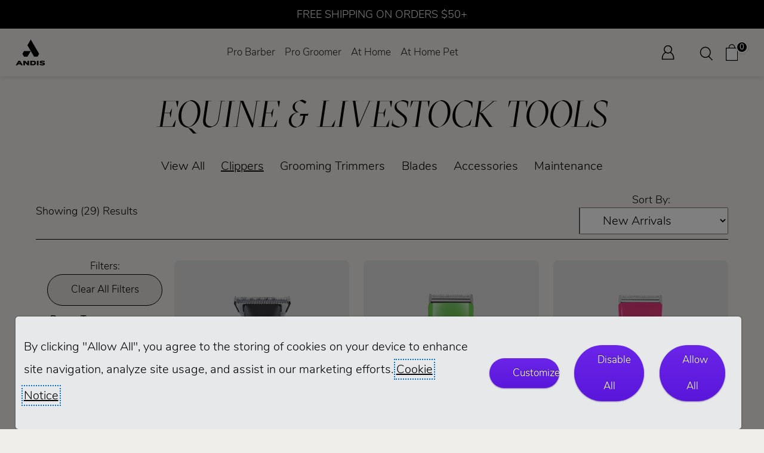

--- FILE ---
content_type: text/html; charset=utf-8
request_url: https://andis.com/shop/large-animal-grooming/equine-livestock-grooming-clippers?EduItemID=176
body_size: 23404
content:

<!DOCTYPE html>
<html lang="en-US">
<head>
        <script defer src="https://cdn.userway.org/widget.js" data-account="P0Eb10oS2d"></script>
    <meta charset="utf-8" />
    <meta name="viewport" content="width=device-width, initial-scale=1.0">
    <meta name="google-site-verification" content="iCtHkqEToDh4JvOaWuJVPq7THVOBxvqEwCI6j8tmCsk" />
    <meta name="facebook-domain-verification" content="spqstq24gj6p1sshg9yn5u1yvh6bn1" />
    <!-- ✅ DNS-PREFETCH: Start DNS resolution early -->
    <link rel="dns-prefetch" href="https://code.jquery.com">
    <link rel="dns-prefetch" href="https://cdn-scripts.signifyd.com">
    <link rel="dns-prefetch" href="https://s.adroll.com">
    <link rel="dns-prefetch" href="https://www.googletagmanager.com">
    <link rel="dns-prefetch" href="https://connect.facebook.net">
    <!-- ✅ PRECONNECT: Full connection handshake for critical resources -->
    <link rel="preconnect" href="https://code.jquery.com" crossorigin>
    <link rel="preconnect" href="https://cdn-scripts.signifyd.com" crossorigin>

    
    <title>Shop Andis grooming clippers for horses &amp; livestock animals</title>
    <meta name="description" content="Keep your horses, cattle, livestock &amp; other large animals looking &amp; feeling their best with Andis professional grooming clippers in corded or cordless design." />
    <meta name="keywords" content="Keep your horses, cattle, livestock &amp; other large animals looking &amp; feeling their best with Andis professional grooming clippers in corded or cordless design." />

        <link id="seoCanonicalUrl" rel="canonical" href="https://andis.com/shop/large-animal-grooming/equine-livestock-grooming-clippers?EduItemID=176" />
    
<script type="application/ld+json">
{
  "@context": "https://schema.org",
  "@graph": [
    {
      "@type": "Organization",
      "name": "Andis",
      "url": "https://andis.com/",
      "logo": "https://andis.com/Content/images/logo.png",
      "sameAs": [
        "https://www.facebook.com/andis",
        "https://twitter.com/andis",
        "https://www.instagram.com/andis"
      ]
    },
    {
      "@type": "WebSite",
      "url": "https://andis.com/",
      "potentialAction": {
        "@type": "SearchAction",
        "target": "https://andis.com/Search/Results?query={search_term_string}",
        "query-input": "required name=search_term_string"
      }
    }
  ]
}
</script>
    <link rel="shortcut icon" type="image/x-icon" href="/images/favicon.ico" />

    <!-- ✅ CRITICAL: Load ALL CSS in <head> for proper rendering -->
    <link rel="preload" href='/content/header' as="style" onload="this.onload=null;this.rel='stylesheet'">
    <noscript><link rel="stylesheet" href='/content/header'></noscript>
    <link href="/content/core?v=NiXlOkSss_Fb27Piu74cORduSgcwr9Xqh-mGQwggnzI1" rel="stylesheet"/>


    <!-- ✅ PRELOAD jQuery: Download in parallel with CSS but don't execute yet -->
    <link rel="preload" href="https://code.jquery.com/jquery-3.7.1.min.js" as="script" crossorigin="anonymous" integrity="sha256-/JqT3SQfawRcv/BIHPThkBvs0OEvtFFmqPF/lYI/Cxo=">

    <!-- ✅ FALLBACK: For browsers without JS or preload support -->
    <noscript><link rel="stylesheet" href="/content/core?v=NiXlOkSss_Fb27Piu74cORduSgcwr9Xqh-mGQwggnzI1"></noscript>

    

    <!-- ✅ Replace your current jQuery bundle with CDN + fallback -->
    <script src="https://code.jquery.com/jquery-3.7.1.min.js"
            integrity="sha256-/JqT3SQfawRcv/BIHPThkBvs0OEvtFFmqPF/lYI/Cxo="
            crossorigin="anonymous"></script>
    <script>window.jQuery || document.write('<script src="/Scripts/jquery-3.7.1.min.js"><\/script>');</script>

    


    <!-- ✅ OPTIMIZED: Move localStorage logic to inline async script to avoid blocking -->
    <script>
    (function() {
        var isDebugMode = '0';
        var adRollActive = '1';
        var clickDimensionsActive = '1';
        var facebookPixelActive = '1';
        var googleTagManagerActive = '1';
        var popupActive = '0';

        // Initialize CCPA Consent
        if (localStorage.getItem('CCPAConsent') == null) {
            var CCPAConsent = 'N';
            if (navigator.globalPrivacyControl) {
                CCPAConsent = (navigator.globalPrivacyControl === "1" || navigator.globalPrivacyControl === true) ? 'Y' : 'N';
                var uspFramework = { version: 1, notice: 'Y', optOut: CCPAConsent, lspa: 'Y' };
                var uspString = Object.values(uspFramework).join('');
                window.__uspapi = function(command, version, callback) {
                    if (command === 'getUSPData' && version === 1) {
                        callback(uspString, true);
                    }
                };
            }
            localStorage.setItem('CCPAConsent', CCPAConsent);
        }

        // Set tracking preferences based on CCPA
        if (localStorage.getItem('CCPAConsent') == 'Y') {
            localStorage.setItem('AdRollActive', "0");
            localStorage.setItem('ClickDimensionsActive', "0");
            localStorage.setItem('FacebookPixelActive', "0");
            localStorage.setItem('GoogleTagManagerActive', "0");
        } else {
            // Helper function to update localStorage
            function updateSetting(key, serverValue) {
                if (localStorage.getItem(key) == null) {
                    localStorage.setItem(key, serverValue);
                } else if (serverValue === "0") {
                    localStorage.setItem(key, "0");
                } else if (serverValue === "1" && localStorage.getItem(key) === "0") {
                    localStorage.setItem(key, "1");
                }
            }

            updateSetting('AdRollActive', adRollActive);
            updateSetting('ClickDimensionsActive', clickDimensionsActive);
            updateSetting('FacebookPixelActive', facebookPixelActive);
            updateSetting('GoogleTagManagerActive', googleTagManagerActive);
        }

        if (localStorage.getItem('PopupActive') == null) {
            localStorage.setItem('PopupActive', popupActive);
        }
        if (popupActive === "0") {
            localStorage.setItem('PopupActive', "0");
        } else if (popupActive === "1" && localStorage.getItem('PopupActive') === "0") {
            localStorage.setItem('PopupActive', "1");
        }
    })();
    </script>

    <!-- AdRoll -->
    <script>
        if (localStorage.getItem('AdRollActive') == "1") {
            adroll_adv_id = "VFE3QSZYB5AZ3PI6ZWCX6D";
            adroll_pix_id = "LIBOJ6GE4JGXDO6CGYRDJL";
            adroll_version = "2.0";
            (function (w, d, e, o, a) {
                w.__adroll_loaded = true;
                w.adroll = w.adroll || [];
                w.adroll.f = ['setProperties', 'identify', 'track', 'identify_email'];
                var roundtripUrl = "https://s.adroll.com/j/" + adroll_adv_id
                    + "/roundtrip.js";
                for (a = 0; a < w.adroll.f.length; a++) {
                    w.adroll[w.adroll.f[a]] = w.adroll[w.adroll.f[a]] || (function (n) {
                        return function () {
                            w.adroll.push([n, arguments])
                        }
                    })(w.adroll.f[a])
                }
                e = d.createElement('script');
                o = d.getElementsByTagName('script')[0];
                e.async = 1;
                e.src = roundtripUrl;
                o.parentNode.insertBefore(e, o);
            })(window, document);
            adroll.track("pageView");
        }
    </script>
    <!-- End AdRoll -->
    <!-- Google Tag Manager -->
    <script>
        if (localStorage.getItem('GoogleTagManagerActive') == "1") {
            (function (w, d, s, l, i) {
                w[l] = w[l] || []; w[l].push({
                    'gtm.start':
                        new Date().getTime(), event: 'gtm.js'
                }); var f = d.getElementsByTagName(s)[0],
                    j = d.createElement(s), dl = l != 'dataLayer' ? '&l=' + l : ''; j.async = true; j.src =
                        'https://www.googletagmanager.com/gtm.js?id=' + i + dl; f.parentNode.insertBefore(j, f);
            })(window, document, 'script', 'dataLayer', 'GTM-TV7HPS5');
        }
    </script>
    <!-- End Google Tag Manager -->
    <!-- Pixel Ad Conversion -->
    <script>
        if (localStorage.getItem('FacebookPixelActive') == "1") {
            // Check if fbq is already initialized (e.g., by parent page)
            if (typeof fbq === 'function') {
                // Pixel already loaded, just track the event
                fbq('track', 'PageView');
            } else {
                // Initialize pixel if not already loaded
                !function (f, b, e, v, n, t, s) {
                    if (f.fbq) return; n = f.fbq = function () {
                        n.callMethod ?
                            n.callMethod.apply(n, arguments) : n.queue.push(arguments)
                    };
                    if (!f._fbq) f._fbq = n; n.push = n; n.loaded = !0; n.version = '2.0';
                    n.queue = []; t = b.createElement(e); t.async = !0;
                    t.src = v; s = b.getElementsByTagName(e)[0];
                    s.parentNode.insertBefore(t, s)
                }(window, document, 'script', 'https://connect.facebook.net/en_US/fbevents.js');
                fbq('init', '1060010988927416');
                fbq('track', 'PageView');
            }
        }
    </script>
    <!--END Pixel Ad Conversion -->
    <!-- signifyd fraud detection device fingerprint snippet-->
    <script defer type="text/javascript" id="sig-api" data-order-session-id='aHR0cDovL3Rlc3RhbmRpcy5jb20v_3464864-1769064488' src="https://cdn-scripts.signifyd.com/api/script-tag.js"></script>
    <!-- Search Atlas, an SEO management tool similar to SEMRush and Ahrefs 043025 -->
        <script nowprocket nitro-exclude type="text/javascript" id="sa-dynamic-optimization" data-uuid="31ef3836-803d-45f0-a705-bb89f95012e8"
                src="[data-uri]"></script>
</head>
<body>
    <!-- ✅ OPTIMIZED noscript tags with conditional removal -->
    <noscript id="gtm-noscript">
        <iframe src="https://www.googletagmanager.com/ns.html?id=GTM-TV7HPS5" height="0" width="0" style="display:none;visibility:hidden" title="Google Tag manager"></iframe>
    </noscript>
    <script>
        if (localStorage.getItem('GoogleTagManagerActive') === "0") {
            var elem = document.getElementById('gtm-noscript');
            if (elem) elem.remove();
        }
    </script>
    
    <noscript id="fbq-noscript">
        <img height="1" width="1" src="https://www.facebook.com/tr?id=1060010988927416&ev=PageView&noscript=1" />
    </noscript>
    <script>
        if (localStorage.getItem('FacebookPixelActive') === "0") {
            var elem = document.getElementById('fbq-noscript');
            if (elem) elem.remove();
        }
    </script>

    <!-- ✅ OPTIMIZED ClickDimensions script loading -->
    <script>
    if (localStorage.getItem('ClickDimensionsActive') === "1") {
        var script = document.createElement('script');
        script.type = 'text/javascript';
        script.async = true;
        script.src = '/Scripts/site/cd-code.min.js';
        document.body.appendChild(script);
    }
    </script>

    <div tabindex="-1" role="dialog" aria-modal="true" aria-labelledby="cookie-banner-message" class="cookie-banner" id="andis-cookie-banner" style="display: none;z-index:9999; ">
        <p id="cookie-banner-message">
            By clicking "Allow All", you agree to the storing of cookies on your device to enhance site navigation, analyze site usage, and assist in our marketing efforts.  <a href="/Policy/CookieSettings">Cookie Notice</a>
        </p>
        <button class="btn cookie-button" id="cookie_Customize" aria-pressed="false">Customize</button>
        <button class="btn cookie-button" id="cookie_DisableAll" aria-pressed="false">Disable All</button>
        <button class="btn cookie-button" id="cookie_AllowAll" aria-pressed="false">Allow All</button>
    </div>
    
    <div class="wrapper js-wrapper">
        <header>
            
<script>
    // Initialize cart
    try {
        if (typeof cart === 'undefined' || cart == null || cart === "") {
            cart = [];
        }
    } catch {
        cart = [];
    }
</script>
<a href="/Policy/Accessibility" class="skip-link">Accessibility</a>
<a href="#main-content" class="skip-link">Skip navigation</a>
<div class="nav-sticky-header">
    <div class="nav-callout">
                <span>FREE SHIPPING ON ORDERS $50+</span>
    </div>
    <div class="nav-header-container">
        <div class="left-group">
            <!-- Section 1: Logo -->
            <div class="logo-section">
                <a href="/">
                    <img src="/images/andis_logo_icon_lockup.png" alt="Andis Logo" class="logo-img" />
                </a>
            </div>
            <!-- Section 2: Top Nav -->
            <!-- Hamburger Button (visible on mobile) -->
            <div class="mobile-nav-section">
                <button class="hamburger" aria-label="Open navigation" aria-controls="mobile-nav" aria-expanded="false">
                    <span class="hamburger-bar"></span>
                    <span class="hamburger-bar"></span>
                    <span class="hamburger-bar"></span>
                </button>
            </div>
            <!-- Mobile Navigation (hidden by default) -->
            <nav id="mobile-nav" class="mobile-nav" aria-label="Mobile Navigation">
                <ul class="mobile-main-nav">
                    <li class="mobile-nav-item">
                        <button class="mobile-nav-header" aria-expanded="false" aria-controls="pro-barber-menu">Pro Barber</button>
                        <ul class="mobile-dropdown-list" role="menu" id="pro-barber-menu" aria-hidden="true">
                            <li class="mobile-submenu-item">
                                <button class="mobile-submenu-header" aria-expanded="false" aria-controls="pro-barber-submenu-products">Products</button>
                                <ul class="mobile-submenu-list" id="pro-barber-submenu-products" aria-hidden="true">
                                    <li><a role="menuitem" href="/shop/professional-barber/view-all-hair-styling-tools" aria-label="View all barber and stylist products">View All</a></li>
                                    <li><a role="menuitem" href="/shop/professional-barber/hair-clippers" aria-label="Professional hair clippers">Clippers</a></li>
                                    <li><a role="menuitem" href="/shop/professional-barber/hair-trimmers-shavers" aria-label="Professional trimmers & shavers">Trimmers & Shavers</a></li>
                                    <li><a role="menuitem" href="/shop/professional-barber/clipper-trimmer-combo-kits" aria-label="Professional hair combo kits">Combo Kits</a></li>
                                    <li><a role="menuitem" href="/shop/professional-barber/replacement-hair-clipper-trimmer-blades" aria-label="Professional hair clipper and trimmer blades">Blades</a></li>
                                    <li><a role="menuitem" href="/shop/professional-barber/hair-stylist-accessories" aria-label="Professional hair accessories">Accessories</a></li>
                                    <li><a role="menuitem" href="/shop/professional-barber/hair-tool-maintenance-products" aria-label="Professional hair maintenance tools">Maintenance</a></li>
                                    
                                </ul>
                            </li>
                            <li class="mobile-submenu-item">
                                <button class="mobile-submenu-header" aria-expanded="false" aria-controls="pro-barber-submenu-education">Education</button>
                                <ul class="mobile-submenu-list" id="pro-barber-submenu-education" aria-hidden="true">
                                    <li><a role="menuitem" href="/BarberStylistEducation/">Overview</a></li>
                                    <li><a role="menuitem" href="/BarberStylistEducation/Videos">Videos</a></li>
                                    <li><a role="menuitem" href="/BarberStylistEducation/Events">Events</a></li>
                                    <li><a role="menuitem" href="/BarberStylistEducation/Books">Books & Guides</a></li>
                                    <li><a role="menuitem" href="/BarberStylistEducation/Educators">Educators</a></li>
                                </ul>
                            </li>
                            <li class="mobile-submenu-item">
                                <button class="mobile-submenu-header" aria-expanded="false" aria-controls="pro-barber-submenu-community">Community</button>
                                <ul class="mobile-submenu-list" id="pro-barber-submenu-community" aria-hidden="true">
                                    <li><a role="menuitem" href="/Community/">Overview</a></li>
                                    <li><a role="menuitem" href="/Community/CreatorSeries">Creator Series</a></li>
                                    <li><a role="menuitem" href="/Community/BrighterCommunity">Brighter Community</a></li>
                                    <li><a role="menuitem" href="/CreativeCollabs">Creative Collabs</a></li>
                                    <li><a role="menuitem" href="/Community/LookBookHairstyles">Look Book</a></li>
                                    <li><a role="menuitem" href="/Community/FAQ">FAQ</a></li>
                                    <li><a role="menuitem" href="/CustomerCare/Contact?About=AskBarberStylistExpert">Ask The Expert</a></li>
                                    <li><a role="menuitem" href="/Spotlight/Stylist">Customer Spotlight</a></li>
                                </ul>
                            </li>
                            <li class="mobile-submenu-item">
                                <a href="/featuredproducts/recon">
                                    <img src="/images/Web-Banner-PRO-BARBER.webp" alt="Andis Recon clipper in gold and trimmer in silver" />
                                </a>
                            </li>
                        </ul>
                    </li>
                    <li class="mobile-nav-item">
                        <button class="mobile-nav-header" aria-expanded="false" aria-controls="pro-groomer-menu">Pro Groomer</button>
                        <ul class="mobile-dropdown-list" role="menu" id="pro-groomer-menu" aria-hidden="true">
                            <li class="mobile-submenu-item">
                                <button class="mobile-submenu-header" aria-expanded="false" aria-controls="pro-small-animal-submenu-products">Small Animal Products</button>
                                <ul class="mobile-submenu-list" id="pro-small-animal-submenu-products" aria-hidden="true">
                                    <li><a role="menuitem" href="/shop/small-animal-grooming/view-all-products" aria-label="View all groomer products">View All</a></li>
                                    <li><a role="menuitem" href="/shop/small-animal-grooming/professional-pet-grooming-clippers" aria-label="Professional grooming clippers">Clippers</a></li>
                                    <li><a role="menuitem" href="/shop/small-animal-grooming/trimmers-for-professional-groomers" aria-label="Professional grooming trimmers">Grooming Trimmers</a></li>
                                    <li><a role="menuitem" href="/shop/small-animal-grooming/professional-dog-cat-grooming-blades" aria-label="Professional grooming blades">Blades</a></li>
                                    <li><a role="menuitem" href="/shop/small-animal-grooming/professional-dog-cat-grooming-tools" aria-label="Professional grooming tools">Grooming Tools</a></li>
                                    <li><a role="menuitem" href="/shop/small-animal-grooming/grooming-accessories" aria-label="Professional grooming accessories">Accessories</a></li>
                                    <li><a role="menuitem" href="/shop/small-animal-grooming/professional-grooming-maintenance-products" aria-label="Professional grooming maintenance tools">Maintenance</a></li>
                                    
                                </ul>
                            </li>
                            <li class="mobile-submenu-item">
                                <button class="mobile-submenu-header" aria-expanded="false" aria-controls="pro-large-animal-submenu-products">Equine/Livestock Products</button>
                                <ul class="mobile-submenu-list" id="pro-large-animal-submenu-products" aria-hidden="true">
                                    <li><a role="menuitem" href="/shop/large-animal-grooming/view-all-equine-livestock-grooming-products" aria-label="View all large animal products">View All</a></li>
                                    <li><a role="menuitem" href="/shop/large-animal-grooming/equine-livestock-grooming-clippers" aria-label="Large animal clippers">Clippers</a></li>
                                    <li><a role="menuitem" href="/shop/large-animal-grooming/equine-livestock-grooming-trimmers" aria-label="Large animal grooming trimmers">Grooming Trimmers</a></li>
                                    <li><a role="menuitem" href="/shop/large-animal-grooming/equine-livestock-professional-grooming-blades" aria-label="Large animal blades">Blades</a></li>
                                    <li><a role="menuitem" href="/shop/large-animal-grooming/equine-livestock-grooming-accessories" aria-label="Large animal accessories">Accessories</a></li>
                                    <li><a role="menuitem" href="/shop/large-animal-grooming/equine-livestock-grooming-maintenance-products" aria-label="Large animal maintenance products">Maintenance</a></li>
                                    
                                </ul>
                            </li>
                            <li class="mobile-submenu-item">
                                <button class="mobile-submenu-header" aria-expanded="false" aria-controls="pro-groomer-submenu-education">Education</button>
                                <ul class="mobile-submenu-list" id="pro-groomer-submenu-education" aria-hidden="true">
                                    <li><a role="menuitem" href="/GroomerEducation/">Overview</a></li>
                                    <li><a role="menuitem" href="/GroomerEducation/Videos">Videos</a></li>
                                    <li><a role="menuitem" href="/GroomerEducation/Events">Events</a></li>
                                    <li><a role="menuitem" href="/GroomerEducation/Books">Books & Guides</a></li>
                                    <li><a role="menuitem" href="/GroomerEducation/Educators">Educators</a></li>
                                </ul>
                            </li>
                            <li class="mobile-submenu-item">
                                <button class="mobile-submenu-header" aria-expanded="false" aria-controls="pro-groomer-submenu-community">Community</button>
                                <ul class="mobile-submenu-list" id="pro-groomer-submenu-community" aria-hidden="true">
                                    <li><a role="menuitem" href="/Community/">Overview</a></li>
                                    <li><a role="menuitem" href="/Community/CreatorSeries">Creator Series</a></li>
                                    <li><a role="menuitem" href="/Community/BrighterCommunity">Brighter Community</a></li>
                                    <li><a role="menuitem" href="/CreativeCollabs">Creative Collabs</a></li>
                                    <li><a role="menuitem" href="/Community/LookBookHairstyles">Look Book</a></li>
                                    <li><a role="menuitem" href="/Community/FAQ">FAQ</a></li>
                                    <li><a role="menuitem" href="/CustomerCare/Contact?About=AskGroomingExpert">Ask The Expert</a></li>
                                    <li><a role="menuitem" href="/Spotlight/Groomer">Customer Spotlight</a></li>
                                </ul>
                            </li>
                            <li class="mobile-submenu-item">
                                <a href="/featuredproducts/Proclip-5-in-1-animal-trimmer">
                                    <img src="/images/Web-Banner-PRO-ANIMAL.webp" alt="Andis Proclip 5 in 1 clipper in rainbow and green" />
                                </a>
                            </li>
                        </ul>
                    </li>
                    <li class="mobile-nav-item">
                        <button class="mobile-nav-header" aria-expanded="false" aria-controls="at-home-menu">At Home</button>
                        <ul class="mobile-dropdown-list" role="menu" id="at-home-menu" aria-hidden="true">
                            <li class="mobile-submenu-item">
                                <button class="mobile-submenu-header" aria-expanded="false" aria-controls="at-home-submenu-products">Products</button>
                                <ul class="mobile-submenu-list" id="at-home-submenu-products" aria-hidden="true">
                                    <li><a role="menuitem" href="/shop/at-home-hair/view-all-tools" aria-label="View all at home hair products">View All</a></li>
                                    <li><a role="menuitem" href="/shop/at-home-hair/clippers" aria-label="at home hair clippers">Clippers</a></li>
                                    <li><a role="menuitem" href="/shop/at-home-hair/trimmers-shavers" aria-label="at home hair trimmers & shavers">Trimmers & Shavers</a></li>
                                    <li><a role="menuitem" href="/shop/at-home-hair/clipper-trimmer-combo-kits" aria-label="at home hair combo kits">Combo Kits</a></li>
                                    <li><a role="menuitem" href="/shop/at-home-hair/blow-dryer" aria-label="at home hair dryers">Hair Dryers</a></li>
                                    <li><a role="menuitem" href="/shop/at-home-hair/styling-tools" aria-label="at home hair styling tools">Styling Tools</a></li>
                                    <li><a role="menuitem" href="/shop/at-home-hair/styling-cutting-accessories" aria-label="at home hair accessories">Accessories</a></li>
                                    <li><a role="menuitem" href="/shop/at-home-hair/care-tool-maintenance-products" aria-label="at home hair maintenance tools">Maintenance</a></li>
                                    
                                </ul>
                            </li>
                            <li class="mobile-submenu-item">
                                <button class="mobile-submenu-header" aria-expanded="false" aria-controls="at-home-submenu-education">Education</button>
                                <ul class="mobile-submenu-list" id="at-home-submenu-education" aria-hidden="true">
                                    <li><a role="menuitem" href="/DIYEducation/BarberStylistVideos" aria-label="DIY Education Videos">Videos</a></li>
                                </ul>
                            </li>
                            <li class="mobile-submenu-item">
                                <button class="mobile-submenu-header" aria-expanded="false" aria-controls="at-home-submenu-community">Community</button>
                                <ul class="mobile-submenu-list" id="at-home-submenu-community" aria-hidden="true">
                                    <li><a role="menuitem" href="/Community/" aria-label="DIY Community Overview">Overview</a></li>
                                    <li><a role="menuitem" href="/Community/CreatorSeries" aria-label="DIY Community Creator Series">Creator Series</a></li>
                                    <li><a role="menuitem" href="/Community/BrighterCommunity" aria-label="DIY Community Brighter Community">Brighter Community</a></li>
                                    <li><a role="menuitem" href="/CreativeCollabs" aria-label="DIY Creative Collabs Series">Creative Collabs</a></li>
                                    <li><a role="menuitem" href="/Community/LookBookHairstyles" aria-label="DIY Community Look Book">Look Book</a></li>
                                    <li><a role="menuitem" href="/Community/FAQ" aria-label="DIY Community FAQs">FAQ</a></li>
                                </ul>
                            </li>
                            <li class="mobile-submenu-item">
                                <a href="/search?SearchString=liner">
                                    <img src="/images/Web-Banner-AT-HOME-HUMAN.webp" alt="Andis inLiner 2 and Headliner 3 trimmers" />
                                </a>
                            </li>
                        </ul>
                    </li>
                    <li class="mobile-nav-item">
                        <button class="mobile-nav-header" aria-expanded="false" aria-controls="at-home-pet-menu">At Home Pet</button>
                        <ul class="mobile-dropdown-list" role="menu" id="at-home-pet-menu" aria-hidden="true">
                            <li class="mobile-submenu-item">
                                <button class="mobile-submenu-header" aria-expanded="false" aria-controls="at-home-pet-submenu-products">Pet Products</button>
                                <ul class="mobile-submenu-list" id="at-home-pet-submenu-products" aria-hidden="true">
                                    <li><a role="menuitem" href="/shop/at-home-pet/view-all-grooming-tools" aria-label="View all at home pet products">View All</a></li>
                                    <li><a role="menuitem" href="/shop/at-home-pet/grooming-clippers" aria-label="at home pet clippers">Clippers</a></li>
                                    <li><a role="menuitem" href="/shop/at-home-pet/grooming-trimmers-for-dogs-and-cats" aria-label="at home pet grooming trimmers">Grooming Trimmers</a></li>
                                    <li><a role="menuitem" href="/shop/at-home-pet/replacement-grooming-blades" aria-label="at home pet clipper and trimmer blades">Blades</a></li>
                                    <li><a role="menuitem" href="/shop/at-home-pet/grooming-tools" aria-label="at home pet grooming tools">Grooming Tools</a></li>
                                    <li><a role="menuitem" href="/shop/at-home-pet/grooming-accessories-for-dogs-and-cats" aria-label="at home pet grooming accessories">Accessories</a></li>
                                    
                                </ul>
                            </li>
                            <li class="mobile-submenu-item">
                                <button class="mobile-submenu-header" aria-expanded="false" aria-controls="at-home-pet-submenu-education">Education</button>
                                <ul class="mobile-submenu-list" id="at-home-pet-submenu-education" aria-hidden="true">
                                    <li><a role="menuitem" href="/DIYEducation/GroomingGuides" aria-label="Pet Education Guides">Guides</a></li>
                                </ul>
                            </li>
                            <li class="mobile-submenu-item">
                                <button class="mobile-submenu-header" aria-expanded="false" aria-controls="at-home-pet-submenu-community">Community</button>
                                <ul class="mobile-submenu-list" id="at-home-pet-submenu-community" aria-hidden="true">
                                    <li><a role="menuitem" href="/Community/" aria-label="Pets Community Overview">Overview</a></li>
                                    <li><a role="menuitem" href="/Community/CreatorSeries" aria-label="Pets Community Creator Series">Creator Series</a></li>
                                    <li><a role="menuitem" href="/Community/BrighterCommunity" aria-label="Pets Community Brighter Community">Brighter Community</a></li>
                                    <li><a role="menuitem" href="/CreativeCollabs" aria-label="Pets Creative Collabs Series">Creative Collabs</a></li>
                                    <li><a role="menuitem" href="/Community/LookBookHairstyles" aria-label="Pets Community Look Book">Look Book</a></li>
                                    <li><a role="menuitem" href="/Community/FAQ" aria-label="Pets Community FAQs">FAQ</a></li>
                                </ul>
                            </li>
                            <li class="mobile-submenu-item">
                                <a href="/search?SearchString=emerge+lite">
                                    <img src="/images/Web-Banner-AT-HOME-PET.webp" alt="Andis eMerge Lite animal clippers in rainbow and blue" />
                                </a>
                            </li>
                        </ul>
                    </li>
                        <li class="mobile-nav-item"><a role="menuitem" href="/Account/Login">Sign In</a></li>
                        <li class="mobile-nav-item"><a role="menuitem" href="/Order/">Order Lookup</a></li>
                    <li class="mobile-nav-item"><a role="menuitem" href="/Return/">Returns/Repairs</a></li>
                    <li class="mobile-nav-item"><a role="menuitem" href="/CustomerCare/Contact">Contact Us</a></li>
                    <li class="mobile-nav-item"><a role="menuitem" href="/About/Careers">Careers</a></li>
                </ul>
            </nav>

            <nav id="main-nav" role="navigation" class="nav-section" aria-label="Main Navigation">
                <ul class="main-nav">
                    
                    <li class="nav-item">
                        <a href="#" class="nav-link" id="pro-barber-mainmenu"
                           aria-haspopup="true"
                           aria-expanded="false"
                           aria-controls="pro-barber-dropdown"
                           role="button"
                           tabindex="0">
                            Pro Barber
                        </a>
                        <div class="dropdown-menu" id="pro-barber-dropdown" role="menu" aria-labelledby="pro-barber-mainmenu">
                            <div class="dropdown-columns">
                                <div class="dropdown-col">
                                    <div class="dropdown-header">Products</div>
                                    <ul class="dropdown-list" role="menu">
                                        <li role="none"><a class="dropdown-link" role="menuitem" tabindex="-1" href="/shop/professional-barber/view-all-hair-styling-tools" aria-label="View all barber and stylist products">View All</a></li>
                                        <li role="none"><a class="dropdown-link" role="menuitem" tabindex="-1" href="/shop/professional-barber/hair-clippers" aria-label="Professional hair clippers">Clippers</a></li>
                                        <li role="none"><a class="dropdown-link" role="menuitem" tabindex="-1" href="/shop/professional-barber/hair-trimmers-shavers" aria-label="Professional trimmers & shavers">Trimmers & Shavers</a></li>
                                        <li role="none"><a class="dropdown-link" role="menuitem" tabindex="-1" href="/shop/professional-barber/clipper-trimmer-combo-kits" aria-label="Professional hair combo kits">Combo Kits</a></li>
                                        <li role="none"><a class="dropdown-link" role="menuitem" tabindex="-1" href="/shop/professional-barber/replacement-hair-clipper-trimmer-blades" aria-label="Professional hair clipper and trimmer blades">Blades</a></li>
                                        <li role="none"><a class="dropdown-link" role="menuitem" tabindex="-1" href="/shop/professional-barber/hair-stylist-accessories" aria-label="Professional hair accessories">Accessories</a></li>
                                        <li role="none"><a class="dropdown-link" role="menuitem" tabindex="-1" href="/shop/professional-barber/hair-tool-maintenance-products" aria-label="Professional hair maintenance tools">Maintenance</a></li>
                                        
                                    </ul>
                                </div>
                                <div class="dropdown-col">
                                    <div class="dropdown-header">Education</div>
                                    <ul class="dropdown-list" role="menu">
                                        <li role="none">
                                            <a href="/BarberStylistEducation/" class="dropdown-link" role="menuitem" tabindex="-1" aria-label="Barber and Stylist Education Overview">Overview</a>
                                        </li>
                                        <li role="none">
                                            <a href="/BarberStylistEducation/Videos" class="dropdown-link" role="menuitem" tabindex="-1" aria-label="Barber and Stylist Education Videos">Videos</a>
                                        </li>
                                        <li role="none">
                                            <a href="/BarberStylistEducation/Events" class="dropdown-link" role="menuitem" tabindex="-1" aria-label="Barber and Stylist Education Events">Events</a>
                                        </li>
                                        <li role="none">
                                            <a href="/BarberStylistEducation/Books" class="dropdown-link" role="menuitem" tabindex="-1" aria-label="Barber and Stylist Education Books & Guides">Books & Guides</a>
                                        </li>
                                        <li role="none">
                                            <a href="/BarberStylistEducation/Educators" class="dropdown-link" role="menuitem" tabindex="-1" aria-label="Barber and Stylist Educators">Educators</a>
                                        </li>
                                    </ul>
                                </div>
                                <div class="dropdown-col">
                                    <div class="dropdown-header">Community</div>
                                    <ul class="dropdown-list" role="menu">
                                        <li role="none">
                                            <a href="/Community/" class="dropdown-link" role="menuitem" tabindex="-1" aria-label="Barber and Stylist Educators">Overview</a>
                                        </li>
                                        <li role="none">
                                            <a href="/Community/FAQ" class="dropdown-link" role="menuitem" tabindex="-1" aria-label="Barber and Stylist Community FAQs">FAQ</a>
                                        </li>
                                        <li role="none">
                                            <a href="/CustomerCare/Contact?About=AskBarberStylistExpert" class="dropdown-link" role="menuitem" tabindex="-1" aria-label="Barber and Stylist Community FAQs">Ask The Experts</a>
                                        </li>
                                    </ul>
                                </div>
                                <div class="dropdown-col">
                                    <div class="dropdown-header">
                                        <a href="/featuredproducts/recon/">
                                            <img src="/images/Web-Banner-PRO-BARBER-vertical.webp" alt="Andis Recon clipper in gold and trimmer in silver" />
                                        </a>
                                    </div>
                                </div>
                            </div>
                        </div>
                    </li>
                    <li class="nav-item">
                        <a href="#" class="nav-link" id="pro-groomer-mainmenu"
                           aria-haspopup="true"
                           aria-expanded="false"
                           aria-controls="pro-groomer-dropdown"
                           role="button"
                           tabindex="0">
                            Pro Groomer
                        </a>
                        <div class="dropdown-menu" id="pro-groomer-dropdown" role="menu" aria-labelledby="pro-groomer-mainmenu">
                            <div class="dropdown-columns">
                                <div class="dropdown-col">
                                    <div class="dropdown-header">Small Animal Products</div>
                                    <ul class="dropdown-list" role="menu">
                                        <li role="none"><a class="dropdown-link" role="menuitem" tabindex="-1" href="/shop/small-animal-grooming/view-all-products" aria-label="View all groomer products">View All</a></li>
                                        <li role="none"><a class="dropdown-link" role="menuitem" tabindex="-1" href="/shop/small-animal-grooming/professional-pet-grooming-clippers" aria-label="Professional grooming clippers">Clippers</a></li>
                                        <li role="none"><a class="dropdown-link" role="menuitem" tabindex="-1" href="/shop/small-animal-grooming/trimmers-for-professional-groomers" aria-label="Professional grooming trimmers">Grooming Trimmers</a></li>
                                        <li role="none"><a class="dropdown-link" role="menuitem" tabindex="-1" href="/shop/small-animal-grooming/professional-dog-cat-grooming-blades" aria-label="Professional grooming blades">Blades</a></li>
                                        <li role="none"><a class="dropdown-link" role="menuitem" tabindex="-1" href="/shop/small-animal-grooming/professional-dog-cat-grooming-tools" aria-label="Professional grooming tools">Grooming Tools</a></li>
                                        <li role="none"><a class="dropdown-link" role="menuitem" tabindex="-1" href="/shop/small-animal-grooming/grooming-accessories" aria-label="Professional grooming accessories">Accessories</a></li>
                                        <li role="none"><a class="dropdown-link" role="menuitem" tabindex="-1" href="/shop/small-animal-grooming/professional-grooming-maintenance-products" aria-label="Professional grooming maintenance tools">Maintenance</a></li>
                                        
                                    </ul>
                                </div>
                                <div class="dropdown-col">
                                    <div class="dropdown-header">Equine/Livestock Products</div>
                                    <ul class="dropdown-list" role="menu">
                                        <li role="none"><a class="dropdown-link" role="menuitem" tabindex="-1" href="/shop/large-animal-grooming/view-all-equine-livestock-grooming-products" aria-label="View all large animal products">View All</a></li>
                                        <li role="none"><a class="dropdown-link" role="menuitem" tabindex="-1" href="/shop/large-animal-grooming/equine-livestock-grooming-clippers" aria-label="Large animal clippers">Clippers</a></li>
                                        <li role="none"><a class="dropdown-link" role="menuitem" tabindex="-1" href="/shop/large-animal-grooming/equine-livestock-grooming-trimmers" aria-label="Large animal grooming trimmers">Grooming Trimmers</a></li>
                                        <li role="none"><a class="dropdown-link" role="menuitem" tabindex="-1" href="/shop/large-animal-grooming/equine-livestock-professional-grooming-blades" aria-label="Large animal blades">Blades</a></li>
                                        <li role="none"><a class="dropdown-link" role="menuitem" tabindex="-1" href="/shop/large-animal-grooming/equine-livestock-grooming-accessories" aria-label="Large animal accessories">Accessories</a></li>
                                        
                                    </ul>
                                </div>
                                <div class="dropdown-col">
                                    <div class="dropdown-header">Education</div>
                                    <ul class="dropdown-list" role="menu">
                                        <li role="none">
                                            <a href="/GroomerEducation/" class="dropdown-link" role="menuitem" tabindex="-1" aria-label="Groomer Education Overview">Overview</a>
                                        </li>
                                        <li role="none">
                                            <a href="/GroomerEducation/Videos" class="dropdown-link" role="menuitem" tabindex="-1" aria-label="Groomer Education Videos">Videos</a>
                                        </li>
                                        <li role="none">
                                            <a href="/GroomerEducation/Events" class="dropdown-link" role="menuitem" tabindex="-1" aria-label="Groomer Education Events">Events</a>
                                        </li>
                                        <li role="none">
                                            <a href="/GroomerEducation/Books" class="dropdown-link" role="menuitem" tabindex="-1" aria-label="Groomer Education Books & Guides">Books & Guides</a>
                                        </li>
                                        <li role="none">
                                            <a href="/GroomerEducation/Educators" class="dropdown-link" role="menuitem" tabindex="-1" aria-label="Groomer Educators">Educators</a>
                                        </li>
                                    </ul>
                                </div>
                                <div class="dropdown-col">
                                    <div class="dropdown-header">Community</div>
                                    <ul class="dropdown-list" role="menu">
                                        <li role="none">
                                            <a href="/Community/" class="dropdown-link" role="menuitem" tabindex="-1" aria-label="Groomer Community Overview">Overview</a>
                                        </li>
                                        <li role="none">
                                            <a href="/Community/FAQ" class="dropdown-link" role="menuitem" tabindex="-1" aria-label="Groomer Community FAQs">FAQ</a>
                                        </li>
                                        <li role="none">
                                            <a href="/CustomerCare/Contact?About=AskGroomingExpert" class="dropdown-link" role="menuitem" tabindex="-1" aria-label="Groomer Community FAQs">Ask The Experts</a>
                                        </li>
                                    </ul>
                                </div>
                                <div class="dropdown-col">
                                    <div class="dropdown-header">
                                        <a href="/featuredproducts/Proclip-5-in-1-animal-trimmer">
                                            <img src="/images/Web-Banner-PRO-ANIMAL-vertical.webp" alt="Andis Proclip 5 in 1 clipper in rainbow and green" />
                                        </a>
                                    </div>
                                </div>
                            </div>
                        </div>
                    </li>
                    <li class="nav-item">
                        <a href="#" class="nav-link" id="at-home-mainmenu"
                           aria-haspopup="true"
                           aria-expanded="false"
                           aria-controls="at-home-dropdown"
                           role="button"
                           tabindex="0">
                            At Home
                        </a>
                        <div class="dropdown-menu" id="at-home-dropdown" role="menu" aria-labelledby="at-home-mainmenu">
                            <div class="dropdown-columns">
                                <div class="dropdown-col">
                                    <div class="dropdown-header">Products</div>
                                    <ul class="dropdown-list" role="menu">
                                        <li role="none"><a class="dropdown-link" role="menuitem" tabindex="-1" href="/shop/at-home-hair/view-all-tools" aria-label="View all at home hair products">View All</a></li>
                                        <li role="none"><a class="dropdown-link" role="menuitem" tabindex="-1" href="/shop/at-home-hair/clippers" aria-label="at home hair clippers">Clippers</a></li>
                                        <li role="none"><a class="dropdown-link" role="menuitem" tabindex="-1" href="/shop/at-home-hair/trimmers-shavers" aria-label="at home hair trimmers & shavers">Trimmers & Shavers</a></li>
                                        <li role="none"><a class="dropdown-link" role="menuitem" tabindex="-1" href="/shop/at-home-hair/clipper-trimmer-combo-kits" aria-label="at home hair combo kits">Combo Kits</a></li>
                                        <li role="none"><a class="dropdown-link" role="menuitem" tabindex="-1" href="/shop/at-home-hair/blow-dryer" aria-label="at home hair dryers">Hair Dryers</a></li>
                                        <li role="none"><a class="dropdown-link" role="menuitem" tabindex="-1" href="/shop/at-home-hair/styling-tools" aria-label="at home hair styling tools">Styling Tools</a></li>
                                        <li role="none"><a class="dropdown-link" role="menuitem" tabindex="-1" href="/shop/at-home-hair/styling-cutting-accessories" aria-label="at home hair accessories">Accessories</a></li>
                                        <li role="none"><a class="dropdown-link" role="menuitem" tabindex="-1" href="/shop/at-home-hair/care-tool-maintenance-products" aria-label="at home hair maintenance tools">Maintenance</a></li>
                                        
                                    </ul>
                                </div>
                                <div class="dropdown-col">
                                    <div class="dropdown-header">Education</div>
                                    <ul class="dropdown-list" role="menu">
                                        <li role="none">
                                            <a href="/DIYEducation/BarberStylistVideos" class="dropdown-link" role="menuitem" tabindex="-1" aria-label="DIY Education Videos">Videos</a>
                                        </li>
                                    </ul>
                                </div>
                                <div class="dropdown-col">
                                    <div class="dropdown-header">Community</div>
                                    <ul class="dropdown-list" role="menu">
                                        <li role="none">
                                            <a href="/Community/" class="dropdown-link" role="menuitem" tabindex="-1" aria-label="DIY Community Overview">Overview</a>
                                        </li>
                                        <li role="none">
                                            <a href="/Community/FAQ" class="dropdown-link" role="menuitem" tabindex="-1" aria-label="DIY Community FAQs">FAQ</a>
                                        </li>
                                    </ul>
                                </div>
                                <div class="dropdown-col">
                                    <div class="dropdown-header">
                                        <a href="/search?SearchString=liner">
                                            <img src="/images/Web-Banner-AT-HOME-HUMAN-vertical.webp" alt="Andis inLiner 2 and Headliner 3 trimmers" />
                                        </a>
                                    </div>
                                </div>
                            </div>
                        </div>
                    </li>
                    <li class="nav-item">
                        <a href="#" class="nav-link" id="at-home-pet-mainmenu"
                           aria-haspopup="true"
                           aria-expanded="false"
                           aria-controls="at-home-pet-dropdown"
                           role="button"
                           tabindex="0">
                            At Home Pet
                        </a>
                        <div class="dropdown-menu" id="at-home-pet-dropdown" role="menu" aria-labelledby="at-home-pet-mainmenu">
                            <div class="dropdown-columns">
                                <div class="dropdown-col">
                                    <div class="dropdown-header">Products</div>
                                    <ul class="dropdown-list" role="menu">
                                        <li role="none"><a class="dropdown-link" role="menuitem" tabindex="-1" href="/shop/at-home-pet/view-all-grooming-tools" aria-label="View all at home pet products">View All</a></li>
                                        <li role="none"><a class="dropdown-link" role="menuitem" tabindex="-1" href="/shop/at-home-pet/grooming-clippers" aria-label="at home pet clippers">Clippers</a></li>
                                        <li role="none"><a class="dropdown-link" role="menuitem" tabindex="-1" href="/shop/at-home-pet/grooming-trimmers-for-dogs-and-cats" aria-label="at home pet grooming trimmers">Grooming Trimmers</a></li>
                                        <li role="none"><a class="dropdown-link" role="menuitem" tabindex="-1" href="/shop/at-home-pet/replacement-grooming-blades" aria-label="at home pet clipper and trimmer blades">Blades</a></li>
                                        <li role="none"><a class="dropdown-link" role="menuitem" tabindex="-1" href="/shop/at-home-pet/grooming-tools" aria-label="at home pet grooming tools">Grooming Tools</a></li>
                                        <li role="none"><a class="dropdown-link" role="menuitem" tabindex="-1" href="/shop/at-home-pet/grooming-accessories-for-dogs-and-cats" aria-label="at home pet grooming accessories">Accessories</a></li>
                                        
                                    </ul>
                                </div>
                                <div class="dropdown-col">
                                    <div class="dropdown-header">Education</div>
                                    <ul class="dropdown-list" role="menu">
                                        <li role="none">
                                            <a href="/DIYEducation/GroomingGuides" class="dropdown-link" role="menuitem" tabindex="-1" aria-label="Pet Education Guides">Guides</a>
                                        </li>
                                    </ul>
                                </div>
                                <div class="dropdown-col">
                                    <div class="dropdown-header">Community</div>
                                    <ul class="dropdown-list" role="menu">
                                        <li role="none">
                                            <a href="/Community/" class="dropdown-link" role="menuitem" tabindex="-1" aria-label="Pets Community Overview">Overview</a>
                                        </li>
                                        <li role="none">
                                            <a href="/Community/FAQ" class="dropdown-link" role="menuitem" tabindex="-1" aria-label="Pets Community FAQs">FAQ</a>
                                        </li>
                                    </ul>
                                </div>
                                <div class="dropdown-col">
                                    <div class="dropdown-header">
                                        <a href="/search?SearchString=emerge+lite">
                                            <img src="/images/Web-Banner-AT-HOME-PET-vertical.webp" alt="Andis eMerge Lite animal clippers in rainbow and blue" />
                                        </a>
                                    </div>
                                </div>
                            </div>
                        </div>
                    </li>
                </ul>
            </nav>
        </div>
        <!-- Section 3: Utility Links -->
        <div class="utility-section">
            <nav id="secondary-menu" class="nav-access" role="navigation">
                <ul style="list-style:none;" role="none">
                    <li role="none" class="nav-access-item" style="position:relative;">
                        <button id="btn_access_menu" class="nav-access-btn" aria-haspopup="true" aria-expanded="false" aria-controls="id_access_menu">
                            <img class="logo_signin" alt="Sign in or Register on Andis.com" src="/images/signin.png" />
                        </button>
                        <div id="id_access_menu" class="nav__dropdown" role="menu" aria-labelledby="btn_access_menu" style="display:none; position:absolute; right:0; min-width:180px; background:#fff; box-shadow:0 2px 8px rgba(0,0,0,0.15); z-index:1000;">
                            <ul style="list-style:none; margin:0; padding:0;">
                                    <li role="menuitem"><a href="/Account/Login" tabindex="-1">Sign In</a></li>
                                                                    <li role="menuitem"><a href="/Order/" tabindex="-1">Order Lookup</a></li>
                                                                    <li role="menuitem"><a href="/Return/Index" tabindex="-1">Returns & Repairs</a></li>
                                                                                            </ul>
                        </div>
                    </li>
                </ul>
            </nav>
                <button class="utility-link" title="Search" id="search-toggle" aria-expanded="false" aria-controls="slideout-search">
                    <img src="/images/svg/search-icon.svg" alt="Search" />
                </button>
                <div id="slideout-search" class="slideout-search" aria-hidden="true">
                    <form action="/search" method="get" class="slideout-search-form" role="search">
                        <label for="header-search">
                            <span>Search Andis:</span>
                            <input type="text" id="header-search" name="SearchString" placeholder="Search..." aria-label="Search" tabindex="-1" />
                        </label>
                        <button id="btnSubmitSearch" type="submit" aria-label="Submit search" tabindex="-1">
                            <img src="/images/svg/search-icon.svg" alt="Search" />
                        </button>
                        <button type="button" id="btnCloseSearch" class="close-search" aria-label="Close search" tabindex="-1">&times;</button>
                    </form>
                </div>
                <button class="utility-link" title="Shopping Cart" id="cart-toggle" aria-label="Cart, 0 items">
                    <img src="/images/svg/ico-bag.svg" alt="Shopping Cart" />
                    <span class="cart-count" id="CartNumItems" aria-live="polite">0</span>

                </button>
                <div id="slideout-cart" class="slideout-cart" aria-hidden="true">

<div id="CartSlider" class="cart cart--nav" role="dialog" aria-modal="true" aria-labelledby="cartTitle">
    <button type="button" class="close-cart" aria-label="Close cart" tabindex="-1">&times;</button>
    <h2 id="cartTitle">My Cart</h2>
        <h3 id="empty_cart-slider">Your Andis shopping cart is empty.</h3>
        <input type="hidden" id="NumItems" value="0" />
</div><!-- /.cart -->
<!-- End scrollable cart content -->
<script>

    // Attach a click handler to the slider checkout button that will send begin_checkout
    // and then navigate. If gtag is available we navigate immediately (transport_type: 'beacon'
    // requests are used). If not, we wait a short timeout after pushing to dataLayer.
    (function () {
        // Use event delegation to handle clicks on .btn-slider-checkout even if the
        // button is added to the DOM after this script runs.
        function onDocumentClick(ev) {
            // Only handle primary button clicks
            if (ev.button !== 0) return;

            var target = ev.target;
            if (!target) return;

            var btn = target.closest ? target.closest('.btn-slider-checkout') : null;
            if (!btn) return;

            // allow browser default for modified clicks
            if (ev.metaKey || ev.ctrlKey || ev.shiftKey || ev.altKey) return;

            // If this is the "Continue Shopping" control (it is marked as close-cart),
            // do not treat it as a checkout button — let its normal click handler run.
            if (btn.classList && btn.classList.contains('close-cart')) {
                return;
            }

            // Only from here do we prevent default navigation and run analytics + navigate
            ev.preventDefault();

            var href = btn.href || btn.getAttribute('href') || '/Cart/';
            //<!-- Google Tag Manager -->
            if (localStorage.getItem('GoogleTagManagerActive') == '1') {
                var subtotalRaw = localStorage.getItem('ShoppingCartSubtotal');
                var subtotalNum = Number(String(subtotalRaw).replace(/[^0-9\.\-]+/g, '')) || 0;
                window.pushEcommerceEvent('begin_checkout', subtotalNum, { transport_type: 'beacon' });
            }

            if (typeof gtag === 'function') {
                window.location.href = href;
            } else {
                setTimeout(function () {
                    window.location.href = href;
                }, 350);
            }
        }

        // Attach once. If script runs multiple times, avoid duplicate handler.
        if (!document.__sliderCheckoutDelegated) {
            document.addEventListener('click', onDocumentClick, false);
            document.__sliderCheckoutDelegated = true;
        }
    })();
    // END: begin_checkout support

    // Optional: auto-call when the cart partial is rendered if the page flow requires it.
    // Do NOT auto-fire here if you only want the event when the user actively adds an item.
    // If you need to automatically send the event on render, uncomment:
    // pushCartDataLayer();
</script>
<script>
    // Robust body-scroll handling for the cart slider.
    // Fixes issue where overflow:hidden can be left set and prevents scrolling site-wide.
    (function () {
        function disableBodyScroll() {
            document.documentElement.style.overflow = 'hidden';
            document.body.style.overflow = 'hidden';
            document.body.classList.add('cart-slider-open');
        }

        function enableBodyScroll() {
            document.documentElement.style.overflow = '';
            document.body.style.overflow = '';
            document.body.classList.remove('cart-slider-open');
        }

        function isSliderOpen(slider) {
            if (!slider) return false;

            // Explicit aria state
            var ariaHidden = slider.getAttribute('aria-hidden');
            if (ariaHidden === 'false') return true;
            if (ariaHidden === 'true') return false;

            // data attribute
            var dataOpen = slider.getAttribute('data-open') || slider.dataset.open;
            if (dataOpen === 'true') return true;
            if (dataOpen === 'false') return false;

            // common class names that indicate open state in many UI libs
            var openClasses = ['open', 'is-open', 'active', 'visible', 'cart--open', 'show'];
            for (var i = 0; i < openClasses.length; i++) {
                if (slider.classList && slider.classList.contains(openClasses[i])) {
                    return true;
                }
            }

            // fallback to computed style (visible and rendered)
            try {
                var cs = window.getComputedStyle(slider);
                if (cs && cs.display === 'none') return false;
                if (cs && cs.visibility === 'hidden') return false;
                var rect = slider.getBoundingClientRect();
                if (rect.width > 0 && rect.height > 0) {
                    return true;
                }
            } catch (e) {
                // ignore and treat as closed
            }

            return false;
        }

        document.addEventListener('DOMContentLoaded', function () {
            var slider = document.getElementById('CartSlider');
            if (!slider) return;

            // Immediately clear any leftover overflow:hidden caused elsewhere (recovers from stuck state)
            enableBodyScroll();

            // Track last known open state; do NOT automatically disable on load to avoid false positives.
            var lastOpen = isSliderOpen(slider);

            // Close button(s) should restore scroll
            var closeButtons = slider.querySelectorAll('.close-cart');
            closeButtons.forEach(function (btn) {
                btn.addEventListener('click', function () {
                    enableBodyScroll();
                }, false);
            });

            // Escape key should re-enable scroll if slider is visible
            document.addEventListener('keydown', function (ev) {
                if (ev.key === 'Escape' || ev.key === 'Esc') {
                    if (isSliderOpen(slider)) {
                        enableBodyScroll();
                    }
                }
            }, false);

            // Observe attribute/class changes to detect explicit open/close transitions
            try {
                var mo = new MutationObserver(function (mutations) {
                    var nowOpen = isSliderOpen(slider);
                    if (nowOpen !== lastOpen) {
                        lastOpen = nowOpen;
                        if (nowOpen) {
                            disableBodyScroll();
                        } else {
                            enableBodyScroll();
                        }
                    }
                });

                mo.observe(slider, { attributes: true, attributeFilter: ['class', 'style', 'hidden', 'aria-hidden', 'data-open'] });
            } catch (e) {
                // MutationObserver not available — fallback: no-op (we already handle clicks & escape)
            }

            // Listen for transitionend; if slider ends hidden, restore scroll
            slider.addEventListener('transitionend', function () {
                if (!isSliderOpen(slider)) {
                    enableBodyScroll();
                }
            }, false);

            // Defensive: if other code removes the slider element, restore scroll.
            var parent = slider.parentElement;
            if (parent) {
                try {
                    var parentMo = new MutationObserver(function (mutations) {
                        for (var m = 0; m < mutations.length; m++) {
                            var mutation = mutations[m];
                            if (mutation.removedNodes && mutation.removedNodes.length) {
                                for (var j = 0; j < mutation.removedNodes.length; j++) {
                                    if (mutation.removedNodes[j] === slider) {
                                        enableBodyScroll();
                                        parentMo.disconnect();
                                        return;
                                    }
                                }
                            }
                        }
                    });
                    parentMo.observe(parent, { childList: true });
                } catch (e) {
                    // ignore
                }
            }
        }, false);
    })();
</script>
                </div>
        </div>
    </div>
</div>

        </header>
        <main id="main-content" role="main">
            

<link href="/content/search?v=-9AdUggDu4lw5Snk_Mn5Bod-QKHJdd__N84aES6oZ5o1" rel="stylesheet"/>

<link href="/content/shop/cart?v=D3g-b_8VrSFfJLndwqZay7FfBbdfBm_xhBzAOWzH0xM1" rel="stylesheet"/>

<div class="main">
    <a href="#filter-products" class="skip-link">Skip to filters</a>
    <a href="#ShopResultsGrid" class="skip-link">Skip to results</a>
    <div class="section">
                    <h1>Equine & Livestock Tools</h1>

    </div><!-- /.section -->
    <div class="section">
        <div class="shell">
            <nav aria-label="Product categories">
                <ul class="list-categories shop_detail-list-categories">
<li><a href="/shop/large-animal-grooming/view-all-equine-livestock-grooming-products" aria-label="View all large animal products">View All</a></li>
<li><a href="/shop/large-animal-grooming/equine-livestock-grooming-clippers" aria-label="Large animal clippers">Clippers</a></li>
<li><a href="/shop/large-animal-grooming/equine-livestock-grooming-trimmers" aria-label="Large animal grooming trimmers">Grooming Trimmers</a></li>
<li><a href="/shop/large-animal-grooming/equine-livestock-professional-grooming-blades" aria-label="Large animal blades">Blades</a></li>
<li><a href="/shop/large-animal-grooming/equine-livestock-grooming-accessories" aria-label="Large animal accessories">Accessories</a></li>
<li><a href="/shop/large-animal-grooming/equine-livestock-grooming-maintenance-products" aria-label="Large animal maintenance products">Maintenance</a></li>


                </ul><!-- /.list-categories -->
            </nav>
            <div class="organize">
                <div>
                    <div class="organize__results" id="SearchResults" aria-live="polite" aria-atomic="true">Showing (0) Results</div>
                    <div class="organize__sort">
                        <div class="organize__sortby">
                            <label for="OrderBy">Sort By:</label>
                        </div>
                        <div class="organize__select">
                            <div class="select select--sort" id="div_OrderBy">
                                <select id="OrderBy" name="OrderBy" style="width:auto !important;">
    <option value="5">New Arrivals</option>
    <option value="0">Price High to Low</option>
    <option value="1">Price Low to High</option>
    <option value="2">Best Sellers</option>
    <option value="3">Product Name</option>
    <option value="4">Availability</option>
</select>

                            </div><!-- /.select -->
                        </div><!-- /.organize__select -->
                    </div>
                </div>
            </div><!-- /.organize -->

            <div id="products">
                <input type="hidden" id="page" name="page" value="shop" />
                <input type="hidden" id="MarketSegment" name="MarketSegment" value="large-animal-grooming" />
                <input type="hidden" id="ProductCategory" name="ProductCategory" value="equine-livestock-grooming-clippers" />
                <input type="hidden" id="ProductCategoryID" name="ProductCategoryID" value="3" />
                <div id="loading-indicator" class="sr-only" aria-live="assertive" aria-atomic="true" role="status">
                    <span id="loading-text"></span>
                </div>
                <div id="filter-status" class="sr-only" aria-live="polite" aria-atomic="true"></div>
                <div id="filter-products" class="product-filters">
                    
Filters: 
<div id="clearFilters">
    <button type="button" class="btn btn--light-gray" onclick="clearAllFilters()" aria-label="Clear all filters">
        Clear All Filters
    </button>
</div>
<ul class="nav nav-sidebar">
    <!--POWER TYPE-->
        <li>
            <div id="PowerTypeFacet">
                <fieldset class="collapsible" aria-describedby="powertypehelp">
                    <legend>
                        <button type="button" class="collapse-toggle" aria-expanded="true">Power Type</button>
                    </legend>
                    <span id="powertypehelp" class="sr-only">Filter products by power type</span>
                    <div class="filter-body">
                        <div class="row">
                            <div class="col1"><input class="form-checkbox" type="checkbox" id="Corded" name="Corded" value="Corded Power" /></div>
                            <div class="col1"><label for="Corded">Corded</label></div>
                        </div>
                        <div class="row">
                            <div class="col1"><input class="form-checkbox" type="checkbox" id="Cordless" name="Cordless" value="Cordless Power" /></div>
                            <div class="col1"><label for="Cordless">Cordless</label></div>
                        </div>
                        <div class="row">
                            <div class="col1"><input class="form-checkbox" type="checkbox" id="DualPowerSource" name="DualPowerSource" value="Dual Power Source" /></div>
                            <div class="col1"><label for="DualPowerSource">Dual Power Source</label></div>
                        </div>
                    </div>
                </fieldset>
            </div>
        </li>
    <!--BLADE TYPE-->
        <li>
            <div id="BladeTypeFacet">
                <fieldset class="collapsible" aria-describedby="bladetypehelp">
                    <legend>
                        <button type="button" class="collapse-toggle" aria-expanded="true">Blade Type</button>
                    </legend>
                    <span id="bladetypehelp" class="sr-only">Filter products by blade type</span>
                    <div class="filter-body">
                        <div class="row">
                            <div class="col1"><input class="form-checkbox" type="checkbox" id="Adjustable" name="Adjustable" value="Adjustable Blade" data-cat="Adjustable Blade" /></div>
                            <div class="col1"><label for="Adjustable" class="filter--label">Adjustable</label></div>
                        </div>
                        <div class="row">
                            <div class="col1"><input class="form-checkbox" type="checkbox" id="Detachable" name="Detachable" value="Detachable Blade" data-cat="Detachable Blade" /></div>
                            <div class="col1"><label for="Detachable" class="filter--label">Detachable</label></div>
                        </div>
                        <div class="row">
                            <div class="col1"><input class="form-checkbox" type="checkbox" id="Fixed" name="Fixed" value="Fixed Blade" data-cat="Fixed Blade" /></div>
                            <div class="col1"><label for="Fixed" class="filter--label">Fixed</label></div>
                        </div>
                    </div>
                </fieldset>
            </div>
        </li>
    <!-- BB FILTERS -->
    <!--USE -->
    <!--TECHNIQUE -->
    <!--HAIR TYPE -->
    <!--HAIR TEXTURE-->
    <!-- ANIMAL FILTERS -->
    <!-- SPECIES -->
        <li>
            <div id="AnimalTypeFacet">
                <fieldset class="collapsible" aria-describedby="animaltypehelp">
                    <legend>
                        <button type="button" class="collapse-toggle" aria-expanded="true">Animal Type</button>
                    </legend>
                    <span id="animaltypehelp" class="sr-only">Filter products by animal type</span>
                    <div class="filter-body">
                            <!-- only show for large animal -->
                            <div class="row">
                                <div class="col1"><input class="form-checkbox" type="checkbox" id="Equine" name="Equine" value="Equine" data-cat="Equine" /></div>
                                <div class="col1"><label for="Equine" class="filter--label">Equine</label></div>
                            </div>
                            <div class="row">
                                <div class="col1"><input class="form-checkbox" type="checkbox" id="Livestock" name="Livestock" value="Livestock" data-cat="Livestock" /></div>
                                <div class="col1"><label for="Livestock" class="filter--label">Livestock</label></div>
                            </div>
                    </div>
                </fieldset>
            </div>
        </li>
    <!-- COAT TYPE -->
    <!-- GROOMING GOAL -->
    <!-- TOOL TYPE -->
    <li>
        <div id="AvailabilityFacet">
            <fieldset class="collapsible" aria-describedby="availabilityhelp">
                <legend>
                    <button type="button" class="collapse-toggle" aria-expanded="true">Availability</button>
                </legend>
                <span id="availabilityhelp" class="sr-only">Filter products by availability</span>
                <div class="filter-body">
                    <div class="row">
                        <div class="col1"><input class="form-checkbox" type="checkbox" id="ShowInstockOnly" name="ShowInstockOnly" value="ShowInstockOnly" data-cat="ShowInstockOnly" /></div>
                        <div class="col1"><label for="ShowInstockOnly" class="filter--label">Instock Only</label></div>
                    </div>
                    <div class="row">
                        <div class="col1"><input class="form-checkbox" type="checkbox" id="ShowDiscontinued" name="ShowDiscontinued" value="ShowDiscontinued" data-cat="ShowDiscontinued" /></div>
                        <div class="col1"><label for="ShowDiscontinued" class="filter--label">Show Discontinued</label></div>
                    </div>
                    <div class="row">
                        <div class="col1"><input class="form-checkbox" type="checkbox" id="ShowSaleOnly" name="ShowSaleOnly" value="ShowSaleOnly" data-cat="ShowSaleOnly" /></div>
                        <div class="col1"><label for="ShowSaleOnly" class="filter--label">Sale Items Only</label></div>
                    </div>
                    <div class="row">
                        <div class="col1"><input class="form-checkbox" type="checkbox" id="HasGlobalVersions" name="HasGlobalVersions" value="HasGlobalVersions" data-cat="HasGlobalVersions" /></div>
                        <div class="col1"><label for="HasGlobalVersions" class="filter--label">Has Global Versions Available</label></div>
                    </div>
                </div>
            </fieldset>
        </div>
    </li>
</ul>

                </div>
                <div id="ShopResultsGrid" aria-live="polite" aria-atomic="false" role="region" aria-label="Product results" tabindex="-1">


<input type="hidden" id="MarketSegements" value="[{&quot;MarketSegment&quot;:&quot;Hair&quot;,&quot;FilterText&quot;:&quot;Hair&quot;,&quot;ProductCount&quot;:0},{&quot;MarketSegment&quot;:&quot;Animal&quot;,&quot;FilterText&quot;:&quot;Animal&quot;,&quot;ProductCount&quot;:29}]" />
<div class="product-grid">
        <input type="hidden" name="result_count" id="result_count" value="29" />
            <div class="product-grid__item">
                <a href="/shop/detail/563063/">
                    <img src="https://cdn-andiswebcontent.azureedge.net/production/images_and_docs/products/Andis_AGCB_Straight-Front.webp"
                         srcset="https://cdn-andiswebcontent.azureedge.net/production/images_and_docs/products/Andis_AGCB_Straight-Front.webp 320w, https://cdn-andiswebcontent.azureedge.net/production/images_and_docs/products/Andis_AGCB_Straight-Front.webp 640w"
                         sizes="(max-width: 767px) 160px, 320px"
                         alt="Straight front of clipper"
                         class="product-grid__img"
                          />

                    <div class="product-grid__text">
                        <span class="product-name"> AGC® Super 2-Speed Brushless Clipper with #10W M-Force® Blade</span>
                            <span class="span_newline">NEW!</span>
                                                                        <span class="span_newline">Out of Stock</span>
                    </div>
                    <div class="product_icons_grid">
                                                    <img src="/images/general/Home/Animal.png" class="slider_icon_grid" aria-label="Product is for Animal use" />
                                            </div>
                </a>

            </div>
            <div class="product-grid__item">
                <a href="/shop/detail/563231/">
                    <img src="https://cdn-andiswebcontent.azureedge.net/production/images_and_docs/products/563231-proclip-5in1-clipper-green-abc-1-straight-front.webp"
                         srcset="https://cdn-andiswebcontent.azureedge.net/production/images_and_docs/products/563231-proclip-5in1-clipper-green-abc-1-straight-front.webp 320w, https://cdn-andiswebcontent.azureedge.net/production/images_and_docs/products/563231-proclip-5in1-clipper-green-abc-1-straight-front.webp 640w"
                         sizes="(max-width: 767px) 160px, 320px"
                         alt="ProClip 5-in-1 Clipper Green straight front "
                         class="product-grid__img"
                          />

                    <div class="product-grid__text">
                        <span class="product-name"> ProClip® 5-in-1 - Green</span>
                            <span class="span_newline">NEW!</span>
                                                                        <span class="span_newline">In Stock</span>
                                <p class="div-card-paragraph-price">
                                                                            <span>$149.99</span>
                                </p>
                    </div>
                    <div class="product_icons_grid">
                                                    <img src="/images/general/Home/Animal.png" class="slider_icon_grid" aria-label="Product is for Animal use" />
                                            </div>
                </a>

                        <button onclick="CartItem_Add(3951, 1, this);" aria-label="Add to Cart ProClip&#174; 5-in-1 - Green" class="product-grid__addtocart"> ADD TO CART</button>
            </div>
            <div class="product-grid__item">
                <a href="/shop/detail/562745/">
                    <img src="https://cdn-andiswebcontent.azureedge.net/production/images_and_docs/products/562745-proclip-5in1-clipper-sunset-abc-1-straight-front.webp"
                         srcset="https://cdn-andiswebcontent.azureedge.net/production/images_and_docs/products/562745-proclip-5in1-clipper-sunset-abc-1-straight-front.webp 320w, https://cdn-andiswebcontent.azureedge.net/production/images_and_docs/products/562745-proclip-5in1-clipper-sunset-abc-1-straight-front.webp 640w"
                         sizes="(max-width: 767px) 160px, 320px"
                         alt="ProClip 5-in-1 Clipper Sunset straight front "
                         class="product-grid__img"
                          />

                    <div class="product-grid__text">
                        <span class="product-name"> ProClip® 5-in-1 - Sunset</span>
                            <span class="span_newline">NEW!</span>
                                                    <span class="span_newline">(Global Versions)</span>
                                                <span class="span_newline">In Stock</span>
                                <p class="div-card-paragraph-price">
                                                                            <span>$149.99</span>
                                </p>
                    </div>
                    <div class="product_icons_grid">
                                                    <img src="/images/general/Home/Animal.png" class="slider_icon_grid" aria-label="Product is for Animal use" />
                                            </div>
                </a>

                        <button onclick="CartItem_Add(3949, 1, this);" aria-label="Add to Cart ProClip&#174; 5-in-1 - Sunset" class="product-grid__addtocart"> ADD TO CART</button>
            </div>
            <div class="product-grid__item">
                <a href="/shop/detail/23305/AGC-Super-2-Speed-Detachable-Blade-Clipper">
                    <img src="https://cdn-andiswebcontent.azureedge.net/production/images_and_docs/products/23305-super-2-speed-detachable-blade-clipper-agc2-straight-1-we.webp"
                         srcset="https://cdn-andiswebcontent.azureedge.net/production/images_and_docs/products/23305-super-2-speed-detachable-blade-clipper-agc2-straight-1-we.webp 320w, https://cdn-andiswebcontent.azureedge.net/production/images_and_docs/products/23305-super-2-speed-detachable-blade-clipper-agc2-straight-1-we.webp 640w"
                         sizes="(max-width: 767px) 160px, 320px"
                         alt="super 2 speed detachable blade clipper agc2 straight 1 we"
                         class="product-grid__img"
                          />

                    <div class="product-grid__text">
                        <span class="product-name"> AGC® Super 2-Speed Detachable Blade Clipper</span>
                                                                        <span class="span_newline">Out of Stock</span>
                    </div>
                    <div class="product_icons_grid">
                                                    <img src="/images/general/Home/Animal.png" class="slider_icon_grid" aria-label="Product is for Animal use" />
                                            </div>
                </a>

            </div>
            <div class="product-grid__item">
                <a href="/shop/detail/23330/AGC-Super-2-Speed-with-T-84-Detachable-Blade-Clipper">
                    <img src="https://cdn-andiswebcontent.azureedge.net/production/images_and_docs/products/23330-agc-super-2-speed-clipper-with-t-84-burgundy-agc2-straight-1-web.webp"
                         srcset="https://cdn-andiswebcontent.azureedge.net/production/images_and_docs/products/23330-agc-super-2-speed-clipper-with-t-84-burgundy-agc2-straight-1-web.webp 320w, https://cdn-andiswebcontent.azureedge.net/production/images_and_docs/products/23330-agc-super-2-speed-clipper-with-t-84-burgundy-agc2-straight-1-web.webp 640w"
                         sizes="(max-width: 767px) 160px, 320px"
                         alt="agc super 2 speed clipper with t 84 burgundy agc2 straight 1"
                         class="product-grid__img"
                          />

                    <div class="product-grid__text">
                        <span class="product-name"> AGC® Super 2-Speed with T-84 Detachable Blade Clipper Maroon</span>
                                                                        <span class="span_newline">In Stock</span>
                                <p class="div-card-paragraph-price">
                                                                            <span>$209.99</span>
                                </p>
                    </div>
                    <div class="product_icons_grid">
                                                    <img src="/images/general/Home/Animal.png" class="slider_icon_grid" aria-label="Product is for Animal use" />
                                            </div>
                </a>

                        <button onclick="CartItem_Add(327, 1, this);" aria-label="Add to Cart AGC&#174; Super 2-Speed with T-84 Detachable Blade Clipper Maroon" class="product-grid__addtocart"> ADD TO CART</button>
            </div>
            <div class="product-grid__item">
                <a href="/shop/detail/560087/">
                    <img src="https://cdn-andiswebcontent.azureedge.net/production/images_and_docs/products/560087-bespoke-centennial-clipper-cca-straight-1-web.webp"
                         srcset="https://cdn-andiswebcontent.azureedge.net/production/images_and_docs/products/560087-bespoke-centennial-clipper-cca-straight-1-web.webp 320w, https://cdn-andiswebcontent.azureedge.net/production/images_and_docs/products/560087-bespoke-centennial-clipper-cca-straight-1-web.webp 640w"
                         sizes="(max-width: 767px) 160px, 320px"
                         alt="7 bespoke centennial clipper cca straight 1 "
                         class="product-grid__img"
                          />

                    <div class="product-grid__text">
                        <span class="product-name"> beSPOKE Clipper</span>
                                                                        <span class="span_newline">In Stock</span>
                                <p class="div-card-paragraph-price">
                                                                            <span>$399.99</span>
                                </p>
                    </div>
                    <div class="product_icons_grid">
                                                    <img src="/images/general/Home/Animal.png" class="slider_icon_grid" aria-label="Product is for Animal use" />
                                            </div>
                </a>

                        <button onclick="CartItem_Add(3408, 1, this);" aria-label="Add to Cart beSPOKE Clipper" class="product-grid__addtocart"> ADD TO CART</button>
            </div>
            <div class="product-grid__item">
                <a href="/shop/detail/561127/">
                    <img src="https://cdn-andiswebcontent.azureedge.net/production/images_and_docs/products/561127-emerge-clipper-pink-rdlc-1-straight-light-1-web.webp"
                         srcset="https://cdn-andiswebcontent.azureedge.net/production/images_and_docs/products/561127-emerge-clipper-pink-rdlc-1-straight-light-1-web.webp 320w, https://cdn-andiswebcontent.azureedge.net/production/images_and_docs/products/561127-emerge-clipper-pink-rdlc-1-straight-light-1-web.webp 640w"
                         sizes="(max-width: 767px) 160px, 320px"
                         alt="7 emerge clipper pink rdlc 1 straight light 1 "
                         class="product-grid__img"
                          />

                    <div class="product-grid__text">
                        <span class="product-name"> eMERGE Clipper - Pink</span>
                                                                        <span class="span_newline">In Stock</span>
                                <p class="div-card-paragraph-price">
                                                                            <span>$289.99</span>
                                </p>
                    </div>
                    <div class="product_icons_grid">
                                                    <img src="/images/general/Home/Animal.png" class="slider_icon_grid" aria-label="Product is for Animal use" />
                                            </div>
                </a>

                        <button onclick="CartItem_Add(3508, 1, this);" aria-label="Add to Cart eMERGE Clipper - Pink" class="product-grid__addtocart"> ADD TO CART</button>
            </div>
            <div class="product-grid__item">
                <a href="/shop/detail/562772/">
                    <img src="https://cdn-andiswebcontent.azureedge.net/production/images_and_docs/products/562772-emerge-clipper-pink-rdlc-1-straight-front-web.webp"
                         srcset="https://cdn-andiswebcontent.azureedge.net/production/images_and_docs/products/562772-emerge-clipper-pink-rdlc-1-straight-front-web.webp 320w, https://cdn-andiswebcontent.azureedge.net/production/images_and_docs/products/562772-emerge-clipper-pink-rdlc-1-straight-front-web.webp 640w"
                         sizes="(max-width: 767px) 160px, 320px"
                         alt="2 emerge clipper pink rdlc 1 straight front "
                         class="product-grid__img"
                          />

                    <div class="product-grid__text">
                        <span class="product-name"> eMERGE Clipper w/#30W Wide Blade - Pink</span>
                                                                        <span class="span_newline">Out of Stock</span>
                    </div>
                    <div class="product_icons_grid">
                                                    <img src="/images/general/Home/Animal.png" class="slider_icon_grid" aria-label="Product is for Animal use" />
                                            </div>
                </a>

            </div>
            <div class="product-grid__item">
                <a href="/shop/detail/560486/">
                    <img src="https://cdn-andiswebcontent.azureedge.net/production/images_and_docs/products/560486-emerge-clipper-blue-rdlc-1-straight-light-1-web.webp"
                         srcset="https://cdn-andiswebcontent.azureedge.net/production/images_and_docs/products/560486-emerge-clipper-blue-rdlc-1-straight-light-1-web.webp 320w, https://cdn-andiswebcontent.azureedge.net/production/images_and_docs/products/560486-emerge-clipper-blue-rdlc-1-straight-light-1-web.webp 640w"
                         sizes="(max-width: 767px) 160px, 320px"
                         alt="6 emerge clipper blue rdlc 1 straight light 1"
                         class="product-grid__img"
                          />

                    <div class="product-grid__text">
                        <span class="product-name"> eMERGE Cord/Cordless Clipper - Blue</span>
                                                    <span class="span_newline">(Global Versions)</span>
                                                <span class="span_newline">In Stock</span>
                                <p class="div-card-paragraph-price">
                                                                            <span>$289.99</span>
                                </p>
                    </div>
                    <div class="product_icons_grid">
                                                    <img src="/images/general/Home/Animal.png" class="slider_icon_grid" aria-label="Product is for Animal use" />
                                            </div>
                </a>

                        <button onclick="CartItem_Add(3388, 1, this);" aria-label="Add to Cart eMERGE Cord/Cordless Clipper - Blue" class="product-grid__addtocart"> ADD TO CART</button>
            </div>
            <div class="product-grid__item">
                <a href="/shop/detail/560489/">
                    <img src="https://cdn-andiswebcontent.azureedge.net/production/images_and_docs/products/560489-emerge-clipper-purple-rdlc-1-straight-light-1-web.webp"
                         srcset="https://cdn-andiswebcontent.azureedge.net/production/images_and_docs/products/560489-emerge-clipper-purple-rdlc-1-straight-light-1-web.webp 320w, https://cdn-andiswebcontent.azureedge.net/production/images_and_docs/products/560489-emerge-clipper-purple-rdlc-1-straight-light-1-web.webp 640w"
                         sizes="(max-width: 767px) 160px, 320px"
                         alt="9 emerge clipper purple rdlc 1 straight light 1"
                         class="product-grid__img"
                          />

                    <div class="product-grid__text">
                        <span class="product-name"> eMERGE Cord/Cordless Clipper - Purple</span>
                                                    <span class="span_newline">(Global Versions)</span>
                                                <span class="span_newline">In Stock</span>
                                <p class="div-card-paragraph-price">
                                                                            <span>$289.99</span>
                                </p>
                    </div>
                    <div class="product_icons_grid">
                                                    <img src="/images/general/Home/Animal.png" class="slider_icon_grid" aria-label="Product is for Animal use" />
                                            </div>
                </a>

                        <button onclick="CartItem_Add(3389, 1, this);" aria-label="Add to Cart eMERGE Cord/Cordless Clipper - Purple" class="product-grid__addtocart"> ADD TO CART</button>
            </div>
            <div class="product-grid__item">
                <a href="/shop/detail/561226/">
                    <img src="https://cdn-andiswebcontent.azureedge.net/production/images_and_docs/products/561226-emerge-clipper-t-84-blade-rdlc-1-straight-light-1-web.webp"
                         srcset="https://cdn-andiswebcontent.azureedge.net/production/images_and_docs/products/561226-emerge-clipper-t-84-blade-rdlc-1-straight-light-1-web.webp 320w, https://cdn-andiswebcontent.azureedge.net/production/images_and_docs/products/561226-emerge-clipper-t-84-blade-rdlc-1-straight-light-1-web.webp 640w"
                         sizes="(max-width: 767px) 160px, 320px"
                         alt="6 emerge clipper t 84 blade rdlc 1 straight light 1"
                         class="product-grid__img"
                          />

                    <div class="product-grid__text">
                        <span class="product-name"> eMERGE with T-84 Cordless Clipper - Purple</span>
                                                                        <span class="span_newline">In Stock</span>
                                <p class="div-card-paragraph-price">
                                                                            <span>$299.99</span>
                                </p>
                    </div>
                    <div class="product_icons_grid">
                                                    <img src="/images/general/Home/Animal.png" class="slider_icon_grid" aria-label="Product is for Animal use" />
                                            </div>
                </a>

                        <button onclick="CartItem_Add(3395, 1, this);" aria-label="Add to Cart eMERGE with T-84 Cordless Clipper - Purple" class="product-grid__addtocart"> ADD TO CART</button>
            </div>
            <div class="product-grid__item">
                <a href="/shop/detail/68530/Excel-5-Speed-plus-Detachable-Blade-Clipper-Burgundy">
                    <img src="https://cdn-andiswebcontent.azureedge.net/production/images_and_docs/products/68530-excel-5-speed-plus-smc-burgundy-straight-1-web.webp"
                         srcset="https://cdn-andiswebcontent.azureedge.net/production/images_and_docs/products/68530-excel-5-speed-plus-smc-burgundy-straight-1-web.webp 320w, https://cdn-andiswebcontent.azureedge.net/production/images_and_docs/products/68530-excel-5-speed-plus-smc-burgundy-straight-1-web.webp 640w"
                         sizes="(max-width: 767px) 160px, 320px"
                         alt="excel 5 speed plus smc burgundy straight 1"
                         class="product-grid__img"
                          />

                    <div class="product-grid__text">
                        <span class="product-name"> Excel 5-Speed+ Detachable Blade Clipper Burgundy</span>
                                                                        <span class="span_newline">Out of Stock</span>
                    </div>
                    <div class="product_icons_grid">
                                                    <img src="/images/general/Home/Animal.png" class="slider_icon_grid" aria-label="Product is for Animal use" />
                                            </div>
                </a>

            </div>
            <div class="product-grid__item">
                <a href="/shop/detail/68535/Excel-5-Speed-plus-Detachable-Blade-Clipper-with-Super-Blocking-Blade-Indigo-Blue">
                    <img src="https://cdn-andiswebcontent.azureedge.net/production/images_and_docs/products/68535-proclip-excel-clipper-with-super-blocking-blade-smc-straight-1-web.webp"
                         srcset="https://cdn-andiswebcontent.azureedge.net/production/images_and_docs/products/68535-proclip-excel-clipper-with-super-blocking-blade-smc-straight-1-web.webp 320w, https://cdn-andiswebcontent.azureedge.net/production/images_and_docs/products/68535-proclip-excel-clipper-with-super-blocking-blade-smc-straight-1-web.webp 640w"
                         sizes="(max-width: 767px) 160px, 320px"
                         alt="proclip excel clipper with super blocking blade smc straight"
                         class="product-grid__img"
                          />

                    <div class="product-grid__text">
                        <span class="product-name"> Excel 5-Speed+ Detachable Blade Clipper with Super Blocking Blade Indigo Blue</span>
                                                                        <span class="span_newline">In Stock</span>
                                <p class="div-card-paragraph-price">
                                                                            <span>$269.99</span>
                                </p>
                    </div>
                    <div class="product_icons_grid">
                                                    <img src="/images/general/Home/Animal.png" class="slider_icon_grid" aria-label="Product is for Animal use" />
                                            </div>
                </a>

                        <button onclick="CartItem_Add(733, 1, this);" aria-label="Add to Cart Excel 5-Speed+ Detachable Blade Clipper with Super Blocking Blade Indigo Blue" class="product-grid__addtocart"> ADD TO CART</button>
            </div>
            <div class="product-grid__item">
                <a href="/shop/detail/53340/Pro-Animal-EBC-Detachable-Blade-Clipper">
                    <img src="https://cdn-andiswebcontent.azureedge.net/production/images_and_docs/products/53340-ebc-clipper-mbg-4-straight-1-web.webp"
                         srcset="https://cdn-andiswebcontent.azureedge.net/production/images_and_docs/products/53340-ebc-clipper-mbg-4-straight-1-web.webp 320w, https://cdn-andiswebcontent.azureedge.net/production/images_and_docs/products/53340-ebc-clipper-mbg-4-straight-1-web.webp 640w"
                         sizes="(max-width: 767px) 160px, 320px"
                         alt="ebc clipper mbg 4 straight"
                         class="product-grid__img"
                          />

                    <div class="product-grid__text">
                        <span class="product-name"> Pro-Animal EBC Detachable Blade Clipper</span>
                                                    <span class="span_newline">(Global Versions)</span>
                                                <span class="span_newline">In Stock</span>
                                <p class="div-card-paragraph-price">
                                                                            <span>$121.00</span>
                                </p>
                    </div>
                    <div class="product_icons_grid">
                                                    <img src="/images/general/Home/Animal.png" class="slider_icon_grid" aria-label="Product is for Animal use" />
                                            </div>
                </a>

                        <button onclick="CartItem_Add(840, 1, this);" aria-label="Add to Cart Pro-Animal EBC Detachable Blade Clipper" class="product-grid__addtocart"> ADD TO CART</button>
            </div>
            <div class="product-grid__item">
                <a href="/shop/detail/68510/">
                    <img src="https://cdn-andiswebcontent.azureedge.net/production/images_and_docs/products/68510-excel-5-speed-clipper-smc-straight-1-web.webp"
                         srcset="https://cdn-andiswebcontent.azureedge.net/production/images_and_docs/products/68510-excel-5-speed-clipper-smc-straight-1-web.webp 320w, https://cdn-andiswebcontent.azureedge.net/production/images_and_docs/products/68510-excel-5-speed-clipper-smc-straight-1-web.webp 640w"
                         sizes="(max-width: 767px) 160px, 320px"
                         alt="excel 5 speed clipper smc straight 1 burgandy"
                         class="product-grid__img"
                          />

                    <div class="product-grid__text">
                        <span class="product-name"> ProClip Excel 5-Speed+ Detachable Blade Clipper Burgundy</span>
                                                                        <span class="span_newline">In Stock</span>
                                <p class="div-card-paragraph-price">
                                                                            <span>$269.99</span>
                                </p>
                    </div>
                    <div class="product_icons_grid">
                                                    <img src="/images/general/Home/Animal.png" class="slider_icon_grid" aria-label="Product is for Animal use" />
                                            </div>
                </a>

                        <button onclick="CartItem_Add(821, 1, this);" aria-label="Add to Cart ProClip Excel 5-Speed+ Detachable Blade Clipper Burgundy" class="product-grid__addtocart"> ADD TO CART</button>
            </div>
            <div class="product-grid__item">
                <a href="/shop/detail/73655/">
                    <img src="https://cdn-andiswebcontent.azureedge.net/production/images_and_docs/products/73655-pulse-li-5-clipper-lcl-2-straight-1-web.webp"
                         srcset="https://cdn-andiswebcontent.azureedge.net/production/images_and_docs/products/73655-pulse-li-5-clipper-lcl-2-straight-1-web.webp 320w, https://cdn-andiswebcontent.azureedge.net/production/images_and_docs/products/73655-pulse-li-5-clipper-lcl-2-straight-1-web.webp 640w"
                         sizes="(max-width: 767px) 160px, 320px"
                         alt=" pulse li 5 clipper lcl 2 straight 1 "
                         class="product-grid__img"
                          />

                    <div class="product-grid__text">
                        <span class="product-name"> Pulse Li 5 Rose Gold Cord/Cordless Clipper</span>
                                                                        <span class="span_newline">In Stock</span>
                                <p class="div-card-paragraph-price">
                                                                            <span>$99.99</span>
                                </p>
                    </div>
                    <div class="product_icons_grid">
                                                    <img src="/images/general/Home/Animal.png" class="slider_icon_grid" aria-label="Product is for Animal use" />
                                            </div>
                </a>

                        <button onclick="CartItem_Add(3465, 1, this);" aria-label="Add to Cart Pulse Li 5 Rose Gold Cord/Cordless Clipper" class="product-grid__addtocart"> ADD TO CART</button>
            </div>
            <div class="product-grid__item">
                <a href="/shop/detail/79195/Pulse-ZR-II-Purple-Galaxy-Limited-Edition-Clipper">
                    <img src="https://cdn-andiswebcontent.azureedge.net/production/images_and_docs/products/79195-pulse-zr-ii-clipper-purple-galaxy-dbcl-2-straight-1-web.webp"
                         srcset="https://cdn-andiswebcontent.azureedge.net/production/images_and_docs/products/79195-pulse-zr-ii-clipper-purple-galaxy-dbcl-2-straight-1-web.webp 320w, https://cdn-andiswebcontent.azureedge.net/production/images_and_docs/products/79195-pulse-zr-ii-clipper-purple-galaxy-dbcl-2-straight-1-web.webp 640w"
                         sizes="(max-width: 767px) 160px, 320px"
                         alt=" pulse zr ii clipper purple galaxy dbcl 2 straight "
                         class="product-grid__img"
                          />

                    <div class="product-grid__text">
                        <span class="product-name"> Pulse ZR® II - Purple Galaxy Limited Edition Clipper</span>
                                                    <span class="span_newline">(Global Versions)</span>
                                                <span class="span_newline">In Stock</span>
                                <p class="div-card-paragraph-price">
                                                                            <span>$369.99</span>
                                </p>
                    </div>
                    <div class="product_icons_grid">
                                                    <img src="/images/general/Home/Animal.png" class="slider_icon_grid" aria-label="Product is for Animal use" />
                                            </div>
                </a>

                        <button onclick="CartItem_Add(3054, 1, this);" aria-label="Add to Cart Pulse ZR&#174; II - Purple Galaxy Limited Edition Clipper" class="product-grid__addtocart"> ADD TO CART</button>
            </div>
            <div class="product-grid__item">
                <a href="/shop/detail/562293/">
                    <img src="https://cdn-andiswebcontent.azureedge.net/production/images_and_docs/products/562293-pulse-zr-ii-clipper-red-dblc-2-straight-light-web.webp"
                         srcset="https://cdn-andiswebcontent.azureedge.net/production/images_and_docs/products/562293-pulse-zr-ii-clipper-red-dblc-2-straight-light-web.webp 320w, https://cdn-andiswebcontent.azureedge.net/production/images_and_docs/products/562293-pulse-zr-ii-clipper-red-dblc-2-straight-light-web.webp 640w"
                         sizes="(max-width: 767px) 160px, 320px"
                         alt="3 pulse zr ii clipper red dblc 2 straight light "
                         class="product-grid__img"
                          />

                    <div class="product-grid__text">
                        <span class="product-name"> Pulse ZR® II Clipper w/#30W Wide Blade</span>
                                                                        <span class="span_newline">In Stock</span>
                                <p class="div-card-paragraph-price">
                                                                            <span>$369.99</span>
                                </p>
                    </div>
                    <div class="product_icons_grid">
                                                    <img src="/images/general/Home/Animal.png" class="slider_icon_grid" aria-label="Product is for Animal use" />
                                            </div>
                </a>

                        <button onclick="CartItem_Add(3467, 1, this);" aria-label="Add to Cart Pulse ZR&#174; II Clipper w/#30W Wide Blade" class="product-grid__addtocart"> ADD TO CART</button>
            </div>
            <div class="product-grid__item">
                <a href="/shop/detail/79170/Pulse-ZR-II-Detachable-Blade-Clipper">
                    <img src="https://cdn-andiswebcontent.azureedge.net/production/images_and_docs/products/79170-pulse-zr-ii-detachable-blade-clipper-dblc-2-straight-1-web.webp"
                         srcset="https://cdn-andiswebcontent.azureedge.net/production/images_and_docs/products/79170-pulse-zr-ii-detachable-blade-clipper-dblc-2-straight-1-web.webp 320w, https://cdn-andiswebcontent.azureedge.net/production/images_and_docs/products/79170-pulse-zr-ii-detachable-blade-clipper-dblc-2-straight-1-web.webp 640w"
                         sizes="(max-width: 767px) 160px, 320px"
                         alt="pulse zr ii detachable blade clipper dblc 2 straight 1"
                         class="product-grid__img"
                          />

                    <div class="product-grid__text">
                        <span class="product-name"> Pulse ZR® II Detachable Blade Clipper</span>
                                                    <span class="span_newline">(Global Versions)</span>
                                                <span class="span_newline">In Stock</span>
                                <p class="div-card-paragraph-price">
                                                                            <span>$369.99</span>
                                </p>
                    </div>
                    <div class="product_icons_grid">
                                                    <img src="/images/general/Home/Animal.png" class="slider_icon_grid" aria-label="Product is for Animal use" />
                                            </div>
                </a>

                        <button onclick="CartItem_Add(2076, 1, this);" aria-label="Add to Cart Pulse ZR&#174; II Detachable Blade Clipper" class="product-grid__addtocart"> ADD TO CART</button>
            </div>
            <div class="product-grid__item">
                <a href="/shop/detail/79190/Pulse-ZR-II-Detachable-Blade-Clipper-with-Super-Blocking-Blade">
                    <img src="https://cdn-andiswebcontent.azureedge.net/production/images_and_docs/products/79190-pulse-zr-ii-detachable-blade-clipper-dblc-2-straight-1-web.webp"
                         srcset="https://cdn-andiswebcontent.azureedge.net/production/images_and_docs/products/79190-pulse-zr-ii-detachable-blade-clipper-dblc-2-straight-1-web.webp 320w, https://cdn-andiswebcontent.azureedge.net/production/images_and_docs/products/79190-pulse-zr-ii-detachable-blade-clipper-dblc-2-straight-1-web.webp 640w"
                         sizes="(max-width: 767px) 160px, 320px"
                         alt=" pulse zr ii detachable blade clipper dblc 2 straight "
                         class="product-grid__img"
                          />

                    <div class="product-grid__text">
                        <span class="product-name"> Pulse ZR® II Detachable Blade Clipper with Super Blocking Blade</span>
                                                                        <span class="span_newline">In Stock</span>
                                <p class="div-card-paragraph-price">
                                                                            <span>$399.99</span>
                                </p>
                    </div>
                    <div class="product_icons_grid">
                                                    <img src="/images/general/Home/Animal.png" class="slider_icon_grid" aria-label="Product is for Animal use" />
                                            </div>
                </a>

                        <button onclick="CartItem_Add(3007, 1, this);" aria-label="Add to Cart Pulse ZR&#174; II Detachable Blade Clipper with Super Blocking Blade" class="product-grid__addtocart"> ADD TO CART</button>
            </div>
            <div class="product-grid__item">
                <a href="/shop/detail/79180/Pulse-ZR-II-Detachable-Blade-Vet-Pack">
                    <img src="https://cdn-andiswebcontent.azureedge.net/production/images_and_docs/products/79180-pulse-zr-ii-vet-pack-clipper-dblc-2-straight-1-web.webp"
                         srcset="https://cdn-andiswebcontent.azureedge.net/production/images_and_docs/products/79180-pulse-zr-ii-vet-pack-clipper-dblc-2-straight-1-web.webp 320w, https://cdn-andiswebcontent.azureedge.net/production/images_and_docs/products/79180-pulse-zr-ii-vet-pack-clipper-dblc-2-straight-1-web.webp 640w"
                         sizes="(max-width: 767px) 160px, 320px"
                         alt="pulse zr ii vet pack clipper dblc 2 straight"
                         class="product-grid__img"
                          />

                    <div class="product-grid__text">
                        <span class="product-name"> Pulse ZR® II Detachable Blade Vet Pack</span>
                                                    <span class="span_newline">(Global Versions)</span>
                                                <span class="span_newline">Out of Stock</span>
                    </div>
                    <div class="product_icons_grid">
                                                    <img src="/images/general/Home/Animal.png" class="slider_icon_grid" aria-label="Product is for Animal use" />
                                            </div>
                </a>

            </div>
            <div class="product-grid__item">
                <a href="/shop/detail/561458/">
                    <img src="https://cdn-andiswebcontent.azureedge.net/production/images_and_docs/products/561458-pulse-zr-ii-clipper-wild-dblc-2-straight-1-web.webp"
                         srcset="https://cdn-andiswebcontent.azureedge.net/production/images_and_docs/products/561458-pulse-zr-ii-clipper-wild-dblc-2-straight-1-web.webp 320w, https://cdn-andiswebcontent.azureedge.net/production/images_and_docs/products/561458-pulse-zr-ii-clipper-wild-dblc-2-straight-1-web.webp 640w"
                         sizes="(max-width: 767px) 160px, 320px"
                         alt="Pulse ZR ii clipper wild dblc-2 front"
                         class="product-grid__img"
                          />

                    <div class="product-grid__text">
                        <span class="product-name"> Pulse ZR® II Wild</span>
                                                    <span class="span_newline">(Global Versions)</span>
                                                <span class="span_newline">In Stock</span>
                                <p class="div-card-paragraph-price">
                                                                            <span>$369.99</span>
                                </p>
                    </div>
                    <div class="product_icons_grid">
                                                    <img src="/images/general/Home/Animal.png" class="slider_icon_grid" aria-label="Product is for Animal use" />
                                            </div>
                </a>

                        <button onclick="CartItem_Add(3404, 1, this);" aria-label="Add to Cart Pulse ZR&#174; II Wild" class="product-grid__addtocart"> ADD TO CART</button>
            </div>
            <div class="product-grid__item">
                <a href="/shop/detail/561274/">
                    <img src="https://cdn-andiswebcontent.azureedge.net/production/images_and_docs/products/561274-reshape-clipper-mbg-4-straight-1-web.webp"
                         srcset="https://cdn-andiswebcontent.azureedge.net/production/images_and_docs/products/561274-reshape-clipper-mbg-4-straight-1-web.webp 320w, https://cdn-andiswebcontent.azureedge.net/production/images_and_docs/products/561274-reshape-clipper-mbg-4-straight-1-web.webp 640w"
                         sizes="(max-width: 767px) 160px, 320px"
                         alt="reshape clipper mbg 4 straight"
                         class="product-grid__img"
                          />

                    <div class="product-grid__text">
                        <span class="product-name"> reSHAPE Clipper</span>
                                                                        <span class="span_newline">In Stock</span>
                                <p class="div-card-paragraph-price">
                                                                            <span>$139.99</span>
                                </p>
                    </div>
                    <div class="product_icons_grid">
                                                    <img src="/images/general/Home/Animal.png" class="slider_icon_grid" aria-label="Product is for Animal use" />
                                            </div>
                </a>

                        <button onclick="CartItem_Add(3401, 1, this);" aria-label="Add to Cart reSHAPE Clipper" class="product-grid__addtocart"> ADD TO CART</button>
            </div>
            <div class="product-grid__item">
                <a href="/shop/detail/23320/UltraEdge-AGC-Super-2-Speed-Blue">
                    <img src="https://cdn-andiswebcontent.azureedge.net/production/images_and_docs/products/23320-ultraedge-agc-super-2-speed-detachable-blade-clipper-blue-agc2-straight-1-web.webp"
                         srcset="https://cdn-andiswebcontent.azureedge.net/production/images_and_docs/products/23320-ultraedge-agc-super-2-speed-detachable-blade-clipper-blue-agc2-straight-1-web.webp 320w, https://cdn-andiswebcontent.azureedge.net/production/images_and_docs/products/23320-ultraedge-agc-super-2-speed-detachable-blade-clipper-blue-agc2-straight-1-web.webp 640w"
                         sizes="(max-width: 767px) 160px, 320px"
                         alt="ultraedge agc super 2 speed detachable blade clipper blue agc2 straight 1"
                         class="product-grid__img"
                          />

                    <div class="product-grid__text">
                        <span class="product-name"> UltraEdge® AGC® Super 2-Speed Blue</span>
                                                                        <span class="span_newline">In Stock</span>
                                <p class="div-card-paragraph-price">
                                                                            <span>$189.99</span>
                                </p>
                    </div>
                    <div class="product_icons_grid">
                                                    <img src="/images/general/Home/Animal.png" class="slider_icon_grid" aria-label="Product is for Animal use" />
                                            </div>
                </a>

                        <button onclick="CartItem_Add(822, 1, this);" aria-label="Add to Cart UltraEdge&#174; AGC&#174; Super 2-Speed Blue" class="product-grid__addtocart"> ADD TO CART</button>
            </div>
            <div class="product-grid__item">
                <a href="/shop/detail/24485/UltraEdge-AGC-Super-2-Speed-Detachable-Blade-Clipper-Burgundy">
                    <img src="https://cdn-andiswebcontent.azureedge.net/production/images_and_docs/products/24485-ultraedge-agc-super-2-speed-clipper-burgundy-agc2-straight-1-web.webp"
                         srcset="https://cdn-andiswebcontent.azureedge.net/production/images_and_docs/products/24485-ultraedge-agc-super-2-speed-clipper-burgundy-agc2-straight-1-web.webp 320w, https://cdn-andiswebcontent.azureedge.net/production/images_and_docs/products/24485-ultraedge-agc-super-2-speed-clipper-burgundy-agc2-straight-1-web.webp 640w"
                         sizes="(max-width: 767px) 160px, 320px"
                         alt="UltraEdge AGC Super Clipper straight view"
                         class="product-grid__img"
                          />

                    <div class="product-grid__text">
                        <span class="product-name"> UltraEdge® AGC® Super 2-Speed Detachable Blade Clipper Burgundy</span>
                                                                        <span class="span_newline">In Stock</span>
                                <p class="div-card-paragraph-price">
                                                                            <span>$189.99</span>
                                </p>
                    </div>
                    <div class="product_icons_grid">
                                                    <img src="/images/general/Home/Animal.png" class="slider_icon_grid" aria-label="Product is for Animal use" />
                                            </div>
                </a>

                        <button onclick="CartItem_Add(823, 1, this);" aria-label="Add to Cart UltraEdge&#174; AGC&#174; Super 2-Speed Detachable Blade Clipper Burgundy" class="product-grid__addtocart"> ADD TO CART</button>
            </div>
            <div class="product-grid__item">
                <a href="/shop/detail/24770/UltraEdge-AGC-Super-2-Speed-Detachable-Blade-Clipper-with-Super-Blocking-Blade">
                    <img src="https://cdn-andiswebcontent.azureedge.net/production/images_and_docs/products/24770-ultraedge-super-2-speed-clipper-blue-agc2-straight-1-web.webp"
                         srcset="https://cdn-andiswebcontent.azureedge.net/production/images_and_docs/products/24770-ultraedge-super-2-speed-clipper-blue-agc2-straight-1-web.webp 320w, https://cdn-andiswebcontent.azureedge.net/production/images_and_docs/products/24770-ultraedge-super-2-speed-clipper-blue-agc2-straight-1-web.webp 640w"
                         sizes="(max-width: 767px) 160px, 320px"
                         alt="ultraedge super 2 speed clipper blue agc2 straight 1"
                         class="product-grid__img"
                          />

                    <div class="product-grid__text">
                        <span class="product-name"> UltraEdge® AGC® Super 2-Speed Detachable Blade Clipper with Super Blocking Blade</span>
                                                                        <span class="span_newline">In Stock</span>
                                <p class="div-card-paragraph-price">
                                                                            <span>$209.99</span>
                                </p>
                    </div>
                    <div class="product_icons_grid">
                                                    <img src="/images/general/Home/Animal.png" class="slider_icon_grid" aria-label="Product is for Animal use" />
                                            </div>
                </a>

                        <button onclick="CartItem_Add(331, 1, this);" aria-label="Add to Cart UltraEdge&#174; AGC&#174; Super 2-Speed Detachable Blade Clipper with Super Blocking Blade" class="product-grid__addtocart"> ADD TO CART</button>
            </div>
            <div class="product-grid__item">
                <a href="/shop/detail/24715/UltraEdge-AGC-Super-2-Speed-Spring-Green">
                    <img src="https://cdn-andiswebcontent.azureedge.net/production/images_and_docs/products/24715-ultraedge-agc-super-2-speed-detachable-blade-clipper-spring-green-agc2-straight-1-web.webp"
                         srcset="https://cdn-andiswebcontent.azureedge.net/production/images_and_docs/products/24715-ultraedge-agc-super-2-speed-detachable-blade-clipper-spring-green-agc2-straight-1-web.webp 320w, https://cdn-andiswebcontent.azureedge.net/production/images_and_docs/products/24715-ultraedge-agc-super-2-speed-detachable-blade-clipper-spring-green-agc2-straight-1-web.webp 640w"
                         sizes="(max-width: 767px) 160px, 320px"
                         alt="ultraedge agc super 2 speed detachable blade clipper spring green agc2 straight"
                         class="product-grid__img"
                          />

                    <div class="product-grid__text">
                        <span class="product-name"> UltraEdge® AGC® Super 2-Speed Spring Green</span>
                                                                        <span class="span_newline">In Stock</span>
                                <p class="div-card-paragraph-price">
                                                                            <span>$189.99</span>
                                </p>
                    </div>
                    <div class="product_icons_grid">
                                                    <img src="/images/general/Home/Animal.png" class="slider_icon_grid" aria-label="Product is for Animal use" />
                                            </div>
                </a>

                        <button onclick="CartItem_Add(824, 1, this);" aria-label="Add to Cart UltraEdge&#174; AGC&#174; Super 2-Speed Spring Green" class="product-grid__addtocart"> ADD TO CART</button>
            </div>
            <div class="product-grid__item">
                <a href="/shop/detail/79085/Vida-Cordless-Clipper">
                    <img src="https://cdn-andiswebcontent.azureedge.net/production/images_and_docs/products/79085-vida-adjustable-blade-clipper-cta-1-straight-1-web.webp"
                         srcset="https://cdn-andiswebcontent.azureedge.net/production/images_and_docs/products/79085-vida-adjustable-blade-clipper-cta-1-straight-1-web.webp 320w, https://cdn-andiswebcontent.azureedge.net/production/images_and_docs/products/79085-vida-adjustable-blade-clipper-cta-1-straight-1-web.webp 640w"
                         sizes="(max-width: 767px) 160px, 320px"
                         alt="vida adjustable blade clipper cta 1 straight 1"
                         class="product-grid__img"
                          />

                    <div class="product-grid__text">
                        <span class="product-name"> Vida® Cordless Clipper</span>
                                                                        <span class="span_newline">Out of Stock</span>
                    </div>
                    <div class="product_icons_grid">
                                                    <img src="/images/general/Home/Animal.png" class="slider_icon_grid" aria-label="Product is for Animal use" />
                                                    <img src="/images/general/Home/Housing.png" class="slider_icon_grid" aria-label="Product is for at home use" />
                    </div>
                </a>

            </div>
            <div class="product-grid__item">
                <a href="/shop/detail/79125/Vida-Cordless-Clipper-Raspberry">
                    <img src="https://cdn-andiswebcontent.azureedge.net/production/images_and_docs/products/79125-vida-adjustable-blade-clipper-cta-1-hero-2-NEW.webp"
                         srcset="https://cdn-andiswebcontent.azureedge.net/production/images_and_docs/products/79125-vida-adjustable-blade-clipper-cta-1-hero-2-NEW.webp 320w, https://cdn-andiswebcontent.azureedge.net/production/images_and_docs/products/79125-vida-adjustable-blade-clipper-cta-1-hero-2-NEW.webp 640w"
                         sizes="(max-width: 767px) 160px, 320px"
                         alt="79125 vida adjustable blade clipper cta 1 straight 1 "
                         class="product-grid__img"
                          />

                    <div class="product-grid__text">
                        <span class="product-name"> Vida® Cordless Clipper (Raspberry)</span>
                                                                        <span class="span_newline">Out of Stock</span>
                    </div>
                    <div class="product_icons_grid">
                                                    <img src="/images/general/Home/Animal.png" class="slider_icon_grid" aria-label="Product is for Animal use" />
                                            </div>
                </a>

            </div>
</div><!-- /.grid -->
                </div>
            </div>
        </div><!-- /.shell -->
    </div><!-- /.section -->
</div><!-- /.main -->
<script src="/Scripts/site/shop.min.js"></script>


        </main>
        <footer class="footer" id="andis-footer">
            
<footer class="site-footer" role="contentinfo" aria-label="Site footer">
    <div class="footer__main">
        <div>
            <h2 class="footer__heading">Company</h2>
            <ul class="footer__list">
                <li>
                    <a href="/About/Careers">Careers</a>
                </li>
                <li>
                    <a href="/About/">Our Story</a>
                </li>
                <li>
                    <a href="/About/OurCommitment">Our Commitment</a>
                </li>
                <li>
                    <a href="https://andis.org/">The Andis Foundation</a>
                </li>
                <li>
                    <a href="/About/InternationalDistributors">International Distributors</a>
                </li>
                <li>
                    <a href="/About/PressReleases">Press/Media</a>
                </li>
            </ul>
        </div>
        <div>
            <h2 class="footer__heading">Support</h2>
            <ul class="footer__list">
                <li>
                    <a href="/CustomerCare/Contact">Contact Us</a>
                </li>

                <li id="lnk_chat_with_us">
                    <!-- Replaced anchor with button for proper keyboard semantics -->
                    <button type="button" class="footer__link-button" onclick="ChatFocus();" aria-label="Chat With Us">Chat With Us</button>
                </li>
                <li>
                    <a href="/CustomerCare/Shipping">Shipping</a>
                </li>
                <li>
                    <a href="/CustomerCare/ReturnPolicy">Returns</a>
                </li>
                <li>
                    <a href="/CustomerCare/Warranty">Warranty</a>
                </li>
                <li>
                    <a href="/About/RepairCenters">Repair Centers</a>
                </li>
                <li>
                    <a href="/About/FindRetailers">Find Retailers</a>
                </li>
                <li>
                    <a href="/CustomerCare/SafeBuying">Safe Buying Guide</a>
                </li>
                <li>
                    <a href="/Quality">Quality</a>
                </li>
            </ul>
        </div>
        <div>
            <h2 class="footer__heading">Privacy & Compliance</h2>
            <ul class="footer__list">
                <li>
                    <a href="/Policy/Privacy">Privacy policy</a>
                </li>
                <li>
                    <a href="/Policy/NoticeAtCollection">Notice at Collection</a>
                </li>
                <li>
                    <a href="/Policy/TradeCompliance">Trade Compliance</a>
                </li>
                <li>
                    <a href="/Policy/WebsiteTermsOfUse">Terms of Use</a>
                </li>
                <li>
                    <a href="/Policy/Accessibility">Accessibility</a>
                </li>
                <li>
                    <a href="/Policy/SupplierInformation">Supplier Information</a>
                </li>
                <li>
                    <a href="/Policy/YourPrivacyChoices">Your Privacy Choices<img src="/images/check-x.jpg" alt="Privacy choices icon" /></a>
                </li>
                <li>
                    <a href="/sitemap.xml">Sitemap</a>
                </li>
            </ul>
        </div>
        <div>
            <h2 class="footer__heading">Explore</h2>
            <ul class="footer__list">
                        <li>
                            <a href="/Order">Order Lookup</a>
                        </li>
                    <li>
                        <a href="/Return">Returns &amp; Repair Service</a>
                    </li>
                <li>
                    <a href="/Registration">Product Registration</a>
                </li>
                    <li>
                        <a href="/Account/Login">Sign In / Register</a>
                    </li>
                <li>
                    <a href="/FeaturedProducts/Pages">Featured Products</a>
                </li>
                    <li> <a href="/Deals">Promotions</a></li>
            </ul>
        </div>
        <div class="div-socials">
            <h2 class="footer__heading">Community</h2>
            <h2 class="footer__heading">Pro Hair</h2>
            <ul class="list-socials">
                <li>
                    <a href="https://www.facebook.com/AndisCompany" title="Andis Barber and Stylist on Facebook" aria-label="Andis Barber and Stylist on Facebook"><i class="ico-facebook" aria-hidden="true"></i></a>
                </li>
                <li>
                    <a href="http://instagram.com/andisclippers/" title="Andis Barber and Stylist on Instagram" aria-label="Andis Barber and Stylist on Instagram"><i class="ico-instagram" aria-hidden="true"></i></a>
                </li>
                <li>
                    <a href=https://www.tiktok.com/@andiscompany title="Andis on TikTok" aria-label="Andis on TikTok"><i class="ico-tiktok" aria-hidden="true"></i></a>
                </li>
                <li>
                    <a href="https://www.youtube.com/c/Andiscompany/featured" title="Andis Barber and Stylist on YouTube" aria-label="Andis Barber and Stylist on YouTube"><i class="ico-yt" aria-hidden="true"></i></a>
                </li>
                <li>
                    <a href="https://www.linkedin.com/company/andis-company" title="Andis on LinkedIn" aria-label="Andis on LinkedIn"><i class="ico-linkedin" aria-hidden="true"></i></a>
                </li>
            </ul><!-- /.list-socials -->
            <h2 class="footer__heading">Pro Grooming</h2>
            <ul class="list-socials">

                <li>
                    <a href="https://www.facebook.com/AndisGroomer" title="Andis Groomers on Facebook" aria-label="Andis Groomers on Facebook"><i class="ico-facebook" aria-hidden="true"></i></a>
                </li>
                <li>
                    <a href="http://instagram.com/andisgrooming" title="Andis Groomers on Instagram" aria-label="Andis Groomers on Instagram"><i class="ico-instagram" aria-hidden="true"></i></a>
                </li>
                <li>
                    <a href="https://www.youtube.com/playlist?list=PLwFhYoamRzElXIjWwgZlfsu3PYc-luQkh" title="Andis Groomers on YouTube" aria-label="Andis Groomers on YouTube"><i class="ico-yt" aria-hidden="true"></i></a>
                </li>
            </ul><!-- /.list-socials -->
        </div>
    </div><!-- /.footer__main -->
    <div class="footer__payment">
        <div class="div_payment">
            <ul style="overflow: hidden; width: 100%;">
                <li style=" width: 50%; float: left; text-align: left; padding-top: 45px; ">
                    &copy; 2026 Andis Company. All Rights Reserved.
                </li>
                <li style="width: 50%; float: left; text-align: right; ">
                    <img class="payment payment_image" src="/images/payment/credit-cards-Visa.webp" alt="Visa payment accepted" width="80" height="52" />
                    <img class="payment payment_image" src="/images/payment/credit-cards-MasterCard.webp" alt="Master Card payment accepted" width="80" height="52" />
                    <img class="payment payment_image" src="/images/payment/credit-cards-AM.webp" alt="American Express payment accepted" width="80" height="52" />
                    <img class="payment payment_image" src="/images/payment/credit-cards-Discover.webp" alt="Discover payment accepted" width="80" height="52" />
                </li>
            </ul>
        </div>
    </div>
</footer>

<!-- do not show the chat option for account customers -->

        </footer>
    </div>

    <script src="/bundles/core?v=awD8PG0NkcPcaA4mOtUfYlyMrgeuGIgxc7py5yd-w1o1"></script>

    
    
    <div id="modal-overlay" style="display:none;position:fixed;top:0;left:0;width:100vw;height:100vh;background:rgba(0,0,0,0.5);z-index:9998;"></div>
</body>
</html>


--- FILE ---
content_type: text/html;charset=UTF-8
request_url: https://imgs.signifyd.com/lqIpxIUgT4L5RKc5?aed963ed89921864=VhAYjmn9kWTcDV7TtxuJ9KPikMYMQouWvbIxCfaF2bRtb8YrzgKA_kinZSncOgiqoB0qm9jmXVo39FFklueKENI9yI3SpceZZTF5Y7s4YafbLJ_quwCfdrQ291e5Bc39tNZBjM0EUFIjDMpRJpQyENG7AbP4iyLQup1t4FJ5wwa2u0XWZ9zlGJwsuhB9q86ONMnf0YiR665MVPJ1l2kovcL3VvyumETbWQ
body_size: 15690
content:
<!DOCTYPE html><html lang="en"><title>empty</title><body><script type="text/javascript">var td_2C=td_2C||{};td_2C.td_1c=function(td_c,td_q){try{var td_D=[""];var td_k=0;for(var td_g=0;td_g<td_q.length;++td_g){td_D.push(String.fromCharCode(td_c.charCodeAt(td_k)^td_q.charCodeAt(td_g)));td_k++;
if(td_k>=td_c.length){td_k=0;}}return td_D.join("");}catch(td_K){return null;}};td_2C.td_0k=function(td_M){if(!String||!String.fromCharCode||!parseInt){return null;}try{this.td_c=td_M;this.td_d="";this.td_f=function(td_J,td_y){if(0===this.td_d.length){var td_K=this.td_c.substr(0,32);
var td_B="";for(var td_O=32;td_O<td_M.length;td_O+=2){td_B+=String.fromCharCode(parseInt(td_M.substr(td_O,2),16));}this.td_d=td_2C.td_1c(td_K,td_B);}if(this.td_d.substr){return this.td_d.substr(td_J,td_y);
}};}catch(td_b){}return null;};td_2C.td_0J=function(td_A){if(td_A===null||td_A.length===null||!String||!String.fromCharCode){return null;}var td_x=null;try{var td_F="";var td_P=[];var td_U=String.fromCharCode(48)+String.fromCharCode(48)+String.fromCharCode(48);
var td_u=0;for(var td_S=0;td_S<td_A.length;++td_S){if(65+td_u>=126){td_u=0;}var td_n=(td_U+td_A.charCodeAt(td_u++)).slice(-3);td_P.push(td_n);}var td_t=td_P.join("");td_u=0;for(var td_S=0;td_S<td_t.length;
++td_S){if(65+td_u>=126){td_u=0;}var td_V=String.fromCharCode(65+td_u++);if(td_V!==[][[]]+""){td_F+=td_V;}}td_x=td_2C.td_1c(td_F,td_t);}catch(td_e){return null;}return td_x;};td_2C.td_3R=function(td_f){if(td_f===null||td_f.length===null){return null;
}var td_U="";try{var td_j="";var td_E=0;for(var td_o=0;td_o<td_f.length;++td_o){if(65+td_E>=126){td_E=0;}var td_W=String.fromCharCode(65+td_E++);if(td_W!==[][[]]+""){td_j+=td_W;}}var td_Z=td_2C.td_1c(td_j,td_f);
var td_J=td_Z.match(/.{1,3}/g);for(var td_o=0;td_o<td_J.length;++td_o){td_U+=String.fromCharCode(parseInt(td_J[td_o],10));}}catch(td_O){return null;}return td_U;};td_2C.tdz_d388fc35a8f54a8e94fda4ceedfd001b=new td_2C.td_0k("\x64\x33\x38\x38\x66\x63\x33\x35\x61\x38\x66\x35\x34\x61\x38\x65\x39\x34\x66\x64\x61\x34\x63\x65\x65\x64\x66\x64\x30\x30\x31\x62\x35\x31\x30\x34\x30\x39\x30\x30\x32\x30\x32\x32\x37\x31\x37\x37\x35\x31\x30\x38\x35\x34\x37\x30\x31\x32\x30\x35\x35\x39\x31\x31\x35\x38\x30\x39\x34\x30\x30\x32\x31\x33");
var td_2C=td_2C||{};if(typeof td_2C.td_2W===[][[]]+""){td_2C.td_2W=[];}var td_6U=((typeof(td_2C.tdz_d388fc35a8f54a8e94fda4ceedfd001b)!=="undefined"&&typeof(td_2C.tdz_d388fc35a8f54a8e94fda4ceedfd001b.td_f)!=="undefined")?(td_2C.tdz_d388fc35a8f54a8e94fda4ceedfd001b.td_f(0,12)):null);
function td_1I(td_X8){if(typeof td_1O===[][[]]+""){return null;}try{var td_F3=td_1O;var td_rw=window.localStorage.getItem(td_6U);if(td_rw!==null&&td_rw.length>0){td_F3+=((typeof(td_2C.tdz_d388fc35a8f54a8e94fda4ceedfd001b)!=="undefined"&&typeof(td_2C.tdz_d388fc35a8f54a8e94fda4ceedfd001b.td_f)!=="undefined")?(td_2C.tdz_d388fc35a8f54a8e94fda4ceedfd001b.td_f(12,6)):null)+td_rw;
if(td_rw[0]!=="_"){td_0q("_"+td_rw);}}if(td_X8===true){td_F3+=((typeof(td_2C.tdz_d388fc35a8f54a8e94fda4ceedfd001b)!=="undefined"&&typeof(td_2C.tdz_d388fc35a8f54a8e94fda4ceedfd001b.td_f)!=="undefined")?(td_2C.tdz_d388fc35a8f54a8e94fda4ceedfd001b.td_f(18,3)):null);
}td_5b(td_F3,document);return td_F3;}catch(td_vO){}return null;}function td_0q(td_Pl){try{window.localStorage.setItem(td_6U,td_Pl);}catch(td_kD){}return null;}td_2C.td_2W.push(function(){var td_5Y= new td_2C.td_0k("[base64]");td_1O=(td_5Y)?td_5Y.td_f(0,224):null;});td_2C.tdz_a5ddb5627878432fbe3da41e4139d6f7=new td_2C.td_0k("\x61\x35\x64\x64\x62\x35\x36\x32\x37\x38\x37\x38\x34\x33\x32\x66\x62\x65\x33\x64\x61\x34\x31\x65\x34\x31\x33\x39\x64\x36\x66\x37\x34\x31\x37\x61\x33\x34\x33\x36\x34\x64\x31\x35\x37\x39\x36\x32\x36\x35\x37\x37\x34\x37\x35\x64\x34\x36\x35\x32\x31\x32\x32\x39\x33\x32\x33\x31\x31\x63\x34\x34\x32\x65\x36\x34\x36\x35\x32\x61\x34\x34\x35\x34\x34\x31\x35\x38\x34\x34\x36\x32\x30\x39\x34\x32\x30\x32\x35\x64\x32\x62\x31\x34\x30\x37\x34\x37\x35\x37\x31\x32\x37\x61\x35\x31\x35\x39\x35\x31\x37\x31\x35\x37\x35\x35\x30\x33\x34\x64\x32\x30\x35\x37\x30\x33\x30\x34\x37\x31\x35\x35\x30\x32\x31\x62\x37\x34\x35\x37\x35\x65\x32\x31\x35\x32\x30\x31\x37\x36\x34\x65\x37\x30\x30\x30\x30\x33\x32\x33\x37\x30\x35\x32\x35\x35\x35\x65\x37\x37\x36\x34\x31\x37\x37\x31\x35\x37\x35\x35\x30\x66\x32\x64\x33\x36\x36\x61\x30\x35\x32\x33\x34\x36\x35\x65\x31\x32\x34\x37\x35\x34\x34\x31\x36\x30\x30\x35\x35\x38\x30\x32\x35\x32\x31\x39\x36\x36\x30\x35\x30\x39\x31\x31\x34\x30\x35\x38\x35\x35\x37\x35\x34\x61\x35\x38\x34\x66\x34\x37\x35\x36\x34\x30\x33\x33\x32\x31\x32\x37\x34\x31\x30\x62\x31\x36\x34\x37\x35\x34\x31\x37\x36\x31\x37\x32\x37\x65\x35\x36\x30\x36\x35\x66\x30\x61\x35\x32\x33\x31\x34\x30\x30\x32\x30\x32\x30\x62\x35\x62\x37\x35\x35\x61\x34\x35\x35\x37\x35\x61\x35\x64\x37\x62\x35\x65\x35\x63\x30\x66\x33\x35\x30\x30\x35\x31\x32\x62\x30\x63\x35\x61\x35\x38\x33\x32\x35\x31\x35\x33\x31\x63\x37\x66\x31\x63\x35\x66\x32\x39\x36\x34\x32\x37\x35\x63\x31\x36\x30\x31\x30\x34\x35\x61\x34\x65\x37\x31\x34\x35\x35\x31\x37\x38\x36\x62\x36\x63\x35\x61\x35\x33\x30\x39\x32\x66\x30\x63\x31\x63\x32\x39\x30\x38\x34\x31\x35\x38\x32\x37\x34\x36\x35\x65\x34\x34\x34\x61\x30\x31\x34\x34\x32\x37\x34\x37\x31\x31\x35\x39\x30\x31\x33\x37\x30\x33\x35\x33\x35\x37\x34\x30\x35\x65\x36\x65\x35\x32\x34\x61\x34\x37\x35\x61\x35\x64\x30\x38\x30\x62\x32\x36\x35\x32\x30\x36\x32\x61\x37\x30\x37\x34\x32\x65\x35\x62\x35\x66\x34\x32\x34\x63\x30\x31\x34\x34\x30\x39\x34\x35\x32\x32\x35\x34\x30\x39\x30\x64\x30\x63\x35\x61\x37\x38\x35\x37\x34\x33\x34\x62\x35\x34\x35\x39\x34\x34\x35\x36\x37\x66\x33\x35\x32\x62\x32\x30\x37\x36\x31\x63\x31\x31\x35\x38\x35\x65\x31\x37\x35\x31\x34\x33\x37\x61\x37\x63\x32\x39\x35\x39\x30\x34\x35\x65\x30\x64\x35\x30\x33\x30\x31\x36\x30\x62\x35\x31\x35\x33\x35\x63\x34\x33\x34\x61\x34\x31\x37\x66\x35\x31\x35\x30\x35\x39\x30\x39\x32\x66\x30\x61\x34\x39\x30\x64\x30\x64\x35\x38\x35\x30\x33\x32\x35\x64\x35\x66\x36\x34\x35\x30\x30\x61\x35\x32\x30\x39\x34\x30\x31\x32\x37\x38\x30\x35\x30\x37\x33\x35\x35\x63\x35\x38\x35\x36\x35\x38\x34\x66\x34\x34\x31\x38\x36\x34\x35\x62\x35\x64\x30\x38\x30\x37\x32\x34\x35\x64\x30\x30\x31\x33\x35\x62\x35\x38\x30\x31\x37\x62\x34\x31\x35\x36\x35\x37\x32\x36\x36\x35\x32\x32\x36\x34\x31\x34\x35\x62\x32\x62\x33\x37\x32\x65\x35\x63\x35\x38\x34\x37\x34\x66\x31\x38\x35\x36\x34\x61\x35\x39\x37\x66\x35\x62\x30\x38\x31\x37\x31\x64\x37\x31\x30\x38\x30\x30\x35\x37\x35\x61\x32\x37\x35\x31\x34\x33\x34\x31\x34\x30\x30\x64\x36\x36\x30\x65\x35\x38\x30\x66\x35\x30\x30\x64\x33\x34\x30\x61\x35\x61\x35\x38\x35\x37\x31\x38\x35\x31\x36\x37\x35\x37\x35\x30\x35\x61\x36\x32\x30\x37\x30\x36\x32\x39\x35\x61\x30\x61\x31\x34\x34\x63\x31\x31\x30\x34\x35\x35\x34\x33\x35\x30\x35\x31\x33\x33\x35\x66\x30\x38\x35\x33\x30\x65\x34\x32\x31\x37\x34\x34\x35\x33\x30\x35\x36\x31\x35\x62\x35\x39\x35\x63\x35\x38\x34\x66\x34\x37\x31\x33\x30\x61\x34\x38\x35\x33\x33\x32\x35\x61\x30\x61\x30\x35\x35\x62\x34\x36\x31\x36\x31\x34\x30\x39\x36\x34\x35\x30\x30\x61\x35\x32\x30\x39\x34\x30\x31\x32\x31\x35\x35\x33\x33\x33\x30\x62\x35\x62\x35\x32\x35\x64\x34\x30\x34\x62\x31\x37\x36\x65\x35\x64\x34\x30\x34\x36\x30\x37\x33\x35\x30\x63\x35\x64\x30\x30\x30\x65\x34\x33\x34\x32\x34\x35\x36\x37\x35\x34\x34\x31\x34\x66\x30\x31\x34\x34\x34\x36\x30\x35\x35\x31\x30\x35\x35\x37\x33\x33\x30\x62\x35\x62\x35\x32\x35\x64\x34\x30\x34\x62\x31\x37\x36\x30\x36\x34\x36\x34\x35\x62\x30\x38\x30\x36\x30\x61\x34\x34\x31\x37\x34\x31\x30\x36\x30\x31\x35\x35\x30\x34\x36\x36\x35\x61\x35\x37\x30\x30\x35\x39\x31\x31\x34\x34\x34\x31\x37\x38\x32\x31\x33\x33\x30\x62\x35\x62\x35\x32\x35\x64\x34\x30\x34\x62\x31\x37\x30\x31\x30\x63\x36\x34\x35\x62\x30\x38\x30\x36\x30\x61\x34\x34\x31\x37\x34\x31\x30\x64\x30\x34\x33\x32\x35\x64\x35\x66\x35\x37\x35\x36\x31\x33\x34\x35\x34\x36\x37\x39\x33\x35\x31\x35\x35\x30\x34\x61\x35\x32\x36\x32\x35\x66\x35\x63\x35\x33\x35\x37\x34\x30\x34\x62\x31\x34\x37\x30\x37\x37\x33\x31\x30\x62\x30\x62\x35\x37\x30\x62\x31\x36\x34\x37\x31\x31\x35\x36\x31\x61\x30\x30\x30\x32\x37\x34\x30\x35\x35\x35\x34\x36\x37\x38\x33\x32\x31\x35\x33\x63\x32\x39\x30\x33\x35\x36\x31\x36\x37\x64\x36\x34\x36\x66\x35\x65\x35\x36\x35\x30\x35\x63\x34\x35\x31\x35\x34\x32\x33\x35\x35\x62\x30\x62\x30\x66\x35\x31\x31\x31\x35\x33\x31\x61\x30\x31\x36\x34\x35\x30\x30\x61\x35\x32\x30\x39\x34\x30\x31\x32\x31\x35\x33\x34\x30\x63\x30\x64\x35\x62\x35\x33\x31\x32\x30\x30\x31\x36\x30\x37\x36\x66\x35\x64\x35\x64\x35\x36\x30\x39\x31\x35\x31\x36\x31\x33\x33\x34\x30\x39\x35\x62\x35\x66\x30\x30\x31\x34\x30\x39\x31\x64\x30\x39\x33\x33\x35\x66\x30\x38\x35\x33\x30\x65\x34\x32\x31\x37\x34\x34\x33\x32\x35\x64\x35\x39\x35\x63\x35\x32\x31\x38\x30\x66\x31\x36\x30\x35\x36\x34\x35\x62\x30\x38\x30\x36\x30\x61\x34\x34\x31\x37\x34\x31\x36\x34\x35\x39\x30\x61\x35\x61\x35\x34\x31\x33\x30\x38\x35\x34\x31\x38\x35\x36\x34\x32\x30\x66\x35\x65\x30\x61\x30\x62\x31\x35\x35\x62\x36\x31\x35\x62\x35\x39\x35\x63\x35\x38\x34\x66\x34\x37\x31\x33\x30\x33\x35\x37\x32\x66\x30\x34\x35\x30\x32\x64\x30\x66\x34\x30\x35\x34\x30\x39\x36\x32\x35\x38\x34\x30\x35\x30\x30\x62\x35\x38\x32\x39\x36\x34\x30\x38\x36\x35\x30\x35\x30\x30\x34\x32\x36\x64\x31\x36\x35\x62\x37\x38\x36\x62\x31\x37\x37\x37\x36\x34\x36\x31\x35\x62\x31\x35\x34\x32\x30\x62\x35\x63\x31\x30\x34\x31\x35\x35\x31\x31\x31\x33\x35\x35\x35\x64\x35\x61\x35\x64\x34\x34\x36\x33\x33\x34\x37\x62\x30\x65\x35\x37\x30\x65\x30\x31\x30\x31\x34\x31\x36\x64\x35\x64\x35\x35\x35\x32\x35\x32\x35\x62\x34\x30\x31\x33\x36\x31\x30\x37\x30\x34\x30\x34\x34\x31\x30\x64\x33\x33\x35\x31\x35\x63\x30\x61\x34\x30\x35\x34\x37\x64\x35\x36\x31\x30\x35\x66\x30\x30\x35\x65\x30\x32\x35\x34\x31\x30\x30\x64\x30\x64\x35\x62\x36\x62\x34\x31\x35\x36\x35\x65\x35\x36\x34\x61\x35\x64\x35\x31\x34\x30\x30\x37\x31\x34\x30\x30\x30\x39\x34\x62\x34\x65\x37\x36\x34\x33\x30\x34\x34\x32\x35\x34\x35\x36\x35\x64\x30\x33\x35\x33\x35\x63\x31\x38\x34\x65\x34\x35\x31\x31\x30\x32\x30\x34\x35\x63\x35\x38\x30\x38\x31\x38\x31\x37\x35\x65\x36\x38\x35\x63\x35\x63\x35\x63\x30\x33\x34\x64\x30\x63\x36\x33\x30\x35\x30\x35\x34\x37\x34\x35\x31\x37\x35\x64\x35\x66\x35\x34\x35\x30\x33\x34\x35\x37\x30\x32\x31\x37\x33\x39\x34\x35\x30\x38\x30\x35\x31\x36\x35\x33\x35\x39\x34\x30\x35\x61\x36\x65\x35\x32\x34\x61\x34\x37\x35\x61\x35\x64\x30\x38\x32\x33\x30\x62\x35\x37\x31\x36\x30\x65\x35\x64\x35\x35\x34\x35\x30\x35\x30\x39\x34\x33\x34\x31\x34\x34\x36\x35\x30\x33\x35\x30\x30\x65\x35\x30\x34\x34\x32\x32\x30\x65\x34\x30\x35\x33\x35\x63\x34\x33\x31\x38\x37\x65\x35\x62\x35\x62\x35\x64\x34\x31");
var td_2C=td_2C||{};var td_Q=0;var td_M=1;var td_X=2;var td_r=3;var td_N=4;td_2C.td_2s=td_Q;var td_6R={td_2H:function(){if(typeof navigator!==[][[]]+""){this.td_F(navigator.userAgent,navigator.vendor,navigator.platform,navigator.appVersion,window.opera);
}},td_F:function(td_o,td_B,td_m,td_i,td_b){this.td_V=[{string:td_o,subString:((typeof(td_2C.tdz_a5ddb5627878432fbe3da41e4139d6f7)!=="undefined"&&typeof(td_2C.tdz_a5ddb5627878432fbe3da41e4139d6f7.td_f)!=="undefined")?(td_2C.tdz_a5ddb5627878432fbe3da41e4139d6f7.td_f(0,5)):null),versionSearch:((typeof(td_2C.tdz_a5ddb5627878432fbe3da41e4139d6f7)!=="undefined"&&typeof(td_2C.tdz_a5ddb5627878432fbe3da41e4139d6f7.td_f)!=="undefined")?(td_2C.tdz_a5ddb5627878432fbe3da41e4139d6f7.td_f(5,4)):null),identity:((typeof(td_2C.tdz_a5ddb5627878432fbe3da41e4139d6f7)!=="undefined"&&typeof(td_2C.tdz_a5ddb5627878432fbe3da41e4139d6f7.td_f)!=="undefined")?(td_2C.tdz_a5ddb5627878432fbe3da41e4139d6f7.td_f(9,5)):null)},{string:td_o,subString:((typeof(td_2C.tdz_a5ddb5627878432fbe3da41e4139d6f7)!=="undefined"&&typeof(td_2C.tdz_a5ddb5627878432fbe3da41e4139d6f7.td_f)!=="undefined")?(td_2C.tdz_a5ddb5627878432fbe3da41e4139d6f7.td_f(14,5)):null),versionSearch:((typeof(td_2C.tdz_a5ddb5627878432fbe3da41e4139d6f7)!=="undefined"&&typeof(td_2C.tdz_a5ddb5627878432fbe3da41e4139d6f7.td_f)!=="undefined")?(td_2C.tdz_a5ddb5627878432fbe3da41e4139d6f7.td_f(19,4)):null),identity:((typeof(td_2C.tdz_a5ddb5627878432fbe3da41e4139d6f7)!=="undefined"&&typeof(td_2C.tdz_a5ddb5627878432fbe3da41e4139d6f7.td_f)!=="undefined")?(td_2C.tdz_a5ddb5627878432fbe3da41e4139d6f7.td_f(23,11)):null)},{string:td_o,subString:((typeof(td_2C.tdz_a5ddb5627878432fbe3da41e4139d6f7)!=="undefined"&&typeof(td_2C.tdz_a5ddb5627878432fbe3da41e4139d6f7.td_f)!=="undefined")?(td_2C.tdz_a5ddb5627878432fbe3da41e4139d6f7.td_f(34,10)):null),versionSearch:((typeof(td_2C.tdz_a5ddb5627878432fbe3da41e4139d6f7)!=="undefined"&&typeof(td_2C.tdz_a5ddb5627878432fbe3da41e4139d6f7.td_f)!=="undefined")?(td_2C.tdz_a5ddb5627878432fbe3da41e4139d6f7.td_f(34,10)):null),identity:((typeof(td_2C.tdz_a5ddb5627878432fbe3da41e4139d6f7)!=="undefined"&&typeof(td_2C.tdz_a5ddb5627878432fbe3da41e4139d6f7.td_f)!=="undefined")?(td_2C.tdz_a5ddb5627878432fbe3da41e4139d6f7.td_f(34,10)):null)},{string:td_o,subString:((typeof(td_2C.tdz_a5ddb5627878432fbe3da41e4139d6f7)!=="undefined"&&typeof(td_2C.tdz_a5ddb5627878432fbe3da41e4139d6f7.td_f)!=="undefined")?(td_2C.tdz_a5ddb5627878432fbe3da41e4139d6f7.td_f(44,5)):null),versionSearch:((typeof(td_2C.tdz_a5ddb5627878432fbe3da41e4139d6f7)!=="undefined"&&typeof(td_2C.tdz_a5ddb5627878432fbe3da41e4139d6f7.td_f)!=="undefined")?(td_2C.tdz_a5ddb5627878432fbe3da41e4139d6f7.td_f(49,4)):null),identity:((typeof(td_2C.tdz_a5ddb5627878432fbe3da41e4139d6f7)!=="undefined"&&typeof(td_2C.tdz_a5ddb5627878432fbe3da41e4139d6f7.td_f)!=="undefined")?(td_2C.tdz_a5ddb5627878432fbe3da41e4139d6f7.td_f(49,4)):null)},{string:td_o,subString:((typeof(td_2C.tdz_a5ddb5627878432fbe3da41e4139d6f7)!=="undefined"&&typeof(td_2C.tdz_a5ddb5627878432fbe3da41e4139d6f7.td_f)!=="undefined")?(td_2C.tdz_a5ddb5627878432fbe3da41e4139d6f7.td_f(53,4)):null),versionSearch:((typeof(td_2C.tdz_a5ddb5627878432fbe3da41e4139d6f7)!=="undefined"&&typeof(td_2C.tdz_a5ddb5627878432fbe3da41e4139d6f7.td_f)!=="undefined")?(td_2C.tdz_a5ddb5627878432fbe3da41e4139d6f7.td_f(57,3)):null),identity:((typeof(td_2C.tdz_a5ddb5627878432fbe3da41e4139d6f7)!=="undefined"&&typeof(td_2C.tdz_a5ddb5627878432fbe3da41e4139d6f7.td_f)!=="undefined")?(td_2C.tdz_a5ddb5627878432fbe3da41e4139d6f7.td_f(49,4)):null)},{string:td_o,subString:((typeof(td_2C.tdz_a5ddb5627878432fbe3da41e4139d6f7)!=="undefined"&&typeof(td_2C.tdz_a5ddb5627878432fbe3da41e4139d6f7.td_f)!=="undefined")?(td_2C.tdz_a5ddb5627878432fbe3da41e4139d6f7.td_f(60,5)):null),versionSearch:((typeof(td_2C.tdz_a5ddb5627878432fbe3da41e4139d6f7)!=="undefined"&&typeof(td_2C.tdz_a5ddb5627878432fbe3da41e4139d6f7.td_f)!=="undefined")?(td_2C.tdz_a5ddb5627878432fbe3da41e4139d6f7.td_f(65,4)):null),identity:((typeof(td_2C.tdz_a5ddb5627878432fbe3da41e4139d6f7)!=="undefined"&&typeof(td_2C.tdz_a5ddb5627878432fbe3da41e4139d6f7.td_f)!=="undefined")?(td_2C.tdz_a5ddb5627878432fbe3da41e4139d6f7.td_f(49,4)):null)},{string:td_o,subString:((typeof(td_2C.tdz_a5ddb5627878432fbe3da41e4139d6f7)!=="undefined"&&typeof(td_2C.tdz_a5ddb5627878432fbe3da41e4139d6f7.td_f)!=="undefined")?(td_2C.tdz_a5ddb5627878432fbe3da41e4139d6f7.td_f(69,7)):null),versionSearch:((typeof(td_2C.tdz_a5ddb5627878432fbe3da41e4139d6f7)!=="undefined"&&typeof(td_2C.tdz_a5ddb5627878432fbe3da41e4139d6f7.td_f)!=="undefined")?(td_2C.tdz_a5ddb5627878432fbe3da41e4139d6f7.td_f(76,6)):null),identity:((typeof(td_2C.tdz_a5ddb5627878432fbe3da41e4139d6f7)!=="undefined"&&typeof(td_2C.tdz_a5ddb5627878432fbe3da41e4139d6f7.td_f)!=="undefined")?(td_2C.tdz_a5ddb5627878432fbe3da41e4139d6f7.td_f(49,4)):null)},{string:td_o,subString:((typeof(td_2C.tdz_a5ddb5627878432fbe3da41e4139d6f7)!=="undefined"&&typeof(td_2C.tdz_a5ddb5627878432fbe3da41e4139d6f7.td_f)!=="undefined")?(td_2C.tdz_a5ddb5627878432fbe3da41e4139d6f7.td_f(82,9)):null),versionSearch:((typeof(td_2C.tdz_a5ddb5627878432fbe3da41e4139d6f7)!=="undefined"&&typeof(td_2C.tdz_a5ddb5627878432fbe3da41e4139d6f7.td_f)!=="undefined")?(td_2C.tdz_a5ddb5627878432fbe3da41e4139d6f7.td_f(82,9)):null),identity:((typeof(td_2C.tdz_a5ddb5627878432fbe3da41e4139d6f7)!=="undefined"&&typeof(td_2C.tdz_a5ddb5627878432fbe3da41e4139d6f7.td_f)!=="undefined")?(td_2C.tdz_a5ddb5627878432fbe3da41e4139d6f7.td_f(91,6)):null)},{string:td_o,subString:((typeof(td_2C.tdz_a5ddb5627878432fbe3da41e4139d6f7)!=="undefined"&&typeof(td_2C.tdz_a5ddb5627878432fbe3da41e4139d6f7.td_f)!=="undefined")?(td_2C.tdz_a5ddb5627878432fbe3da41e4139d6f7.td_f(97,14)):null),identity:((typeof(td_2C.tdz_a5ddb5627878432fbe3da41e4139d6f7)!=="undefined"&&typeof(td_2C.tdz_a5ddb5627878432fbe3da41e4139d6f7.td_f)!=="undefined")?(td_2C.tdz_a5ddb5627878432fbe3da41e4139d6f7.td_f(97,14)):null)},{string:td_o,subString:((typeof(td_2C.tdz_a5ddb5627878432fbe3da41e4139d6f7)!=="undefined"&&typeof(td_2C.tdz_a5ddb5627878432fbe3da41e4139d6f7.td_f)!=="undefined")?(td_2C.tdz_a5ddb5627878432fbe3da41e4139d6f7.td_f(111,9)):null),identity:((typeof(td_2C.tdz_a5ddb5627878432fbe3da41e4139d6f7)!=="undefined"&&typeof(td_2C.tdz_a5ddb5627878432fbe3da41e4139d6f7.td_f)!=="undefined")?(td_2C.tdz_a5ddb5627878432fbe3da41e4139d6f7.td_f(111,9)):null)},{string:td_o,subString:((typeof(td_2C.tdz_a5ddb5627878432fbe3da41e4139d6f7)!=="undefined"&&typeof(td_2C.tdz_a5ddb5627878432fbe3da41e4139d6f7.td_f)!=="undefined")?(td_2C.tdz_a5ddb5627878432fbe3da41e4139d6f7.td_f(120,8)):null),identity:((typeof(td_2C.tdz_a5ddb5627878432fbe3da41e4139d6f7)!=="undefined"&&typeof(td_2C.tdz_a5ddb5627878432fbe3da41e4139d6f7.td_f)!=="undefined")?(td_2C.tdz_a5ddb5627878432fbe3da41e4139d6f7.td_f(111,9)):null)},{string:td_o,subString:((typeof(td_2C.tdz_a5ddb5627878432fbe3da41e4139d6f7)!=="undefined"&&typeof(td_2C.tdz_a5ddb5627878432fbe3da41e4139d6f7.td_f)!=="undefined")?(td_2C.tdz_a5ddb5627878432fbe3da41e4139d6f7.td_f(128,6)):null),identity:((typeof(td_2C.tdz_a5ddb5627878432fbe3da41e4139d6f7)!=="undefined"&&typeof(td_2C.tdz_a5ddb5627878432fbe3da41e4139d6f7.td_f)!=="undefined")?(td_2C.tdz_a5ddb5627878432fbe3da41e4139d6f7.td_f(128,6)):null)},{string:td_o,subString:((typeof(td_2C.tdz_a5ddb5627878432fbe3da41e4139d6f7)!=="undefined"&&typeof(td_2C.tdz_a5ddb5627878432fbe3da41e4139d6f7.td_f)!=="undefined")?(td_2C.tdz_a5ddb5627878432fbe3da41e4139d6f7.td_f(134,6)):null),identity:((typeof(td_2C.tdz_a5ddb5627878432fbe3da41e4139d6f7)!=="undefined"&&typeof(td_2C.tdz_a5ddb5627878432fbe3da41e4139d6f7.td_f)!=="undefined")?(td_2C.tdz_a5ddb5627878432fbe3da41e4139d6f7.td_f(134,6)):null)},{string:td_o,subString:((typeof(td_2C.tdz_a5ddb5627878432fbe3da41e4139d6f7)!=="undefined"&&typeof(td_2C.tdz_a5ddb5627878432fbe3da41e4139d6f7.td_f)!=="undefined")?(td_2C.tdz_a5ddb5627878432fbe3da41e4139d6f7.td_f(140,7)):null),versionSearch:((typeof(td_2C.tdz_a5ddb5627878432fbe3da41e4139d6f7)!=="undefined"&&typeof(td_2C.tdz_a5ddb5627878432fbe3da41e4139d6f7.td_f)!=="undefined")?(td_2C.tdz_a5ddb5627878432fbe3da41e4139d6f7.td_f(147,8)):null),identity:((typeof(td_2C.tdz_a5ddb5627878432fbe3da41e4139d6f7)!=="undefined"&&typeof(td_2C.tdz_a5ddb5627878432fbe3da41e4139d6f7.td_f)!=="undefined")?(td_2C.tdz_a5ddb5627878432fbe3da41e4139d6f7.td_f(140,7)):null)},{string:td_o,subString:((typeof(td_2C.tdz_a5ddb5627878432fbe3da41e4139d6f7)!=="undefined"&&typeof(td_2C.tdz_a5ddb5627878432fbe3da41e4139d6f7.td_f)!=="undefined")?(td_2C.tdz_a5ddb5627878432fbe3da41e4139d6f7.td_f(155,5)):null),identity:((typeof(td_2C.tdz_a5ddb5627878432fbe3da41e4139d6f7)!=="undefined"&&typeof(td_2C.tdz_a5ddb5627878432fbe3da41e4139d6f7.td_f)!=="undefined")?(td_2C.tdz_a5ddb5627878432fbe3da41e4139d6f7.td_f(160,7)):null),versionSearch:((typeof(td_2C.tdz_a5ddb5627878432fbe3da41e4139d6f7)!=="undefined"&&typeof(td_2C.tdz_a5ddb5627878432fbe3da41e4139d6f7.td_f)!=="undefined")?(td_2C.tdz_a5ddb5627878432fbe3da41e4139d6f7.td_f(155,5)):null)},{string:td_o,subString:((typeof(td_2C.tdz_a5ddb5627878432fbe3da41e4139d6f7)!=="undefined"&&typeof(td_2C.tdz_a5ddb5627878432fbe3da41e4139d6f7.td_f)!=="undefined")?(td_2C.tdz_a5ddb5627878432fbe3da41e4139d6f7.td_f(167,5)):null),identity:((typeof(td_2C.tdz_a5ddb5627878432fbe3da41e4139d6f7)!=="undefined"&&typeof(td_2C.tdz_a5ddb5627878432fbe3da41e4139d6f7.td_f)!=="undefined")?(td_2C.tdz_a5ddb5627878432fbe3da41e4139d6f7.td_f(134,6)):null),versionSearch:((typeof(td_2C.tdz_a5ddb5627878432fbe3da41e4139d6f7)!=="undefined"&&typeof(td_2C.tdz_a5ddb5627878432fbe3da41e4139d6f7.td_f)!=="undefined")?(td_2C.tdz_a5ddb5627878432fbe3da41e4139d6f7.td_f(167,5)):null)},{string:td_o,subString:((typeof(td_2C.tdz_a5ddb5627878432fbe3da41e4139d6f7)!=="undefined"&&typeof(td_2C.tdz_a5ddb5627878432fbe3da41e4139d6f7.td_f)!=="undefined")?(td_2C.tdz_a5ddb5627878432fbe3da41e4139d6f7.td_f(172,18)):null),identity:((typeof(td_2C.tdz_a5ddb5627878432fbe3da41e4139d6f7)!=="undefined"&&typeof(td_2C.tdz_a5ddb5627878432fbe3da41e4139d6f7.td_f)!=="undefined")?(td_2C.tdz_a5ddb5627878432fbe3da41e4139d6f7.td_f(172,18)):null),versionSearch:((typeof(td_2C.tdz_a5ddb5627878432fbe3da41e4139d6f7)!=="undefined"&&typeof(td_2C.tdz_a5ddb5627878432fbe3da41e4139d6f7.td_f)!=="undefined")?(td_2C.tdz_a5ddb5627878432fbe3da41e4139d6f7.td_f(172,18)):null)},{string:td_B,subString:((typeof(td_2C.tdz_a5ddb5627878432fbe3da41e4139d6f7)!=="undefined"&&typeof(td_2C.tdz_a5ddb5627878432fbe3da41e4139d6f7.td_f)!=="undefined")?(td_2C.tdz_a5ddb5627878432fbe3da41e4139d6f7.td_f(190,5)):null),identity:((typeof(td_2C.tdz_a5ddb5627878432fbe3da41e4139d6f7)!=="undefined"&&typeof(td_2C.tdz_a5ddb5627878432fbe3da41e4139d6f7.td_f)!=="undefined")?(td_2C.tdz_a5ddb5627878432fbe3da41e4139d6f7.td_f(195,6)):null),versionSearch:((typeof(td_2C.tdz_a5ddb5627878432fbe3da41e4139d6f7)!=="undefined"&&typeof(td_2C.tdz_a5ddb5627878432fbe3da41e4139d6f7.td_f)!=="undefined")?(td_2C.tdz_a5ddb5627878432fbe3da41e4139d6f7.td_f(201,7)):null)},{prop:td_b,identity:((typeof(td_2C.tdz_a5ddb5627878432fbe3da41e4139d6f7)!=="undefined"&&typeof(td_2C.tdz_a5ddb5627878432fbe3da41e4139d6f7.td_f)!=="undefined")?(td_2C.tdz_a5ddb5627878432fbe3da41e4139d6f7.td_f(9,5)):null),versionSearch:((typeof(td_2C.tdz_a5ddb5627878432fbe3da41e4139d6f7)!=="undefined"&&typeof(td_2C.tdz_a5ddb5627878432fbe3da41e4139d6f7.td_f)!=="undefined")?(td_2C.tdz_a5ddb5627878432fbe3da41e4139d6f7.td_f(201,7)):null)},{string:td_B,subString:((typeof(td_2C.tdz_a5ddb5627878432fbe3da41e4139d6f7)!=="undefined"&&typeof(td_2C.tdz_a5ddb5627878432fbe3da41e4139d6f7.td_f)!=="undefined")?(td_2C.tdz_a5ddb5627878432fbe3da41e4139d6f7.td_f(208,4)):null),identity:((typeof(td_2C.tdz_a5ddb5627878432fbe3da41e4139d6f7)!=="undefined"&&typeof(td_2C.tdz_a5ddb5627878432fbe3da41e4139d6f7.td_f)!=="undefined")?(td_2C.tdz_a5ddb5627878432fbe3da41e4139d6f7.td_f(208,4)):null)},{string:td_B,subString:((typeof(td_2C.tdz_a5ddb5627878432fbe3da41e4139d6f7)!=="undefined"&&typeof(td_2C.tdz_a5ddb5627878432fbe3da41e4139d6f7.td_f)!=="undefined")?(td_2C.tdz_a5ddb5627878432fbe3da41e4139d6f7.td_f(212,3)):null),identity:((typeof(td_2C.tdz_a5ddb5627878432fbe3da41e4139d6f7)!=="undefined"&&typeof(td_2C.tdz_a5ddb5627878432fbe3da41e4139d6f7.td_f)!=="undefined")?(td_2C.tdz_a5ddb5627878432fbe3da41e4139d6f7.td_f(215,9)):null)},{string:td_o,subString:((typeof(td_2C.tdz_a5ddb5627878432fbe3da41e4139d6f7)!=="undefined"&&typeof(td_2C.tdz_a5ddb5627878432fbe3da41e4139d6f7.td_f)!=="undefined")?(td_2C.tdz_a5ddb5627878432fbe3da41e4139d6f7.td_f(160,7)):null),identity:((typeof(td_2C.tdz_a5ddb5627878432fbe3da41e4139d6f7)!=="undefined"&&typeof(td_2C.tdz_a5ddb5627878432fbe3da41e4139d6f7.td_f)!=="undefined")?(td_2C.tdz_a5ddb5627878432fbe3da41e4139d6f7.td_f(160,7)):null)},{string:td_B,subString:((typeof(td_2C.tdz_a5ddb5627878432fbe3da41e4139d6f7)!=="undefined"&&typeof(td_2C.tdz_a5ddb5627878432fbe3da41e4139d6f7.td_f)!=="undefined")?(td_2C.tdz_a5ddb5627878432fbe3da41e4139d6f7.td_f(224,6)):null),identity:((typeof(td_2C.tdz_a5ddb5627878432fbe3da41e4139d6f7)!=="undefined"&&typeof(td_2C.tdz_a5ddb5627878432fbe3da41e4139d6f7.td_f)!=="undefined")?(td_2C.tdz_a5ddb5627878432fbe3da41e4139d6f7.td_f(224,6)):null)},{string:td_o,subString:((typeof(td_2C.tdz_a5ddb5627878432fbe3da41e4139d6f7)!=="undefined"&&typeof(td_2C.tdz_a5ddb5627878432fbe3da41e4139d6f7.td_f)!=="undefined")?(td_2C.tdz_a5ddb5627878432fbe3da41e4139d6f7.td_f(230,8)):null),identity:((typeof(td_2C.tdz_a5ddb5627878432fbe3da41e4139d6f7)!=="undefined"&&typeof(td_2C.tdz_a5ddb5627878432fbe3da41e4139d6f7.td_f)!=="undefined")?(td_2C.tdz_a5ddb5627878432fbe3da41e4139d6f7.td_f(230,8)):null)},{string:td_o,subString:((typeof(td_2C.tdz_a5ddb5627878432fbe3da41e4139d6f7)!=="undefined"&&typeof(td_2C.tdz_a5ddb5627878432fbe3da41e4139d6f7.td_f)!=="undefined")?(td_2C.tdz_a5ddb5627878432fbe3da41e4139d6f7.td_f(238,4)):null),identity:((typeof(td_2C.tdz_a5ddb5627878432fbe3da41e4139d6f7)!=="undefined"&&typeof(td_2C.tdz_a5ddb5627878432fbe3da41e4139d6f7.td_f)!=="undefined")?(td_2C.tdz_a5ddb5627878432fbe3da41e4139d6f7.td_f(242,8)):null),versionSearch:((typeof(td_2C.tdz_a5ddb5627878432fbe3da41e4139d6f7)!=="undefined"&&typeof(td_2C.tdz_a5ddb5627878432fbe3da41e4139d6f7.td_f)!=="undefined")?(td_2C.tdz_a5ddb5627878432fbe3da41e4139d6f7.td_f(238,4)):null)},{string:td_o,subString:((typeof(td_2C.tdz_a5ddb5627878432fbe3da41e4139d6f7)!=="undefined"&&typeof(td_2C.tdz_a5ddb5627878432fbe3da41e4139d6f7.td_f)!=="undefined")?(td_2C.tdz_a5ddb5627878432fbe3da41e4139d6f7.td_f(250,8)):null),identity:((typeof(td_2C.tdz_a5ddb5627878432fbe3da41e4139d6f7)!=="undefined"&&typeof(td_2C.tdz_a5ddb5627878432fbe3da41e4139d6f7.td_f)!=="undefined")?(td_2C.tdz_a5ddb5627878432fbe3da41e4139d6f7.td_f(250,8)):null),versionSearch:((typeof(td_2C.tdz_a5ddb5627878432fbe3da41e4139d6f7)!=="undefined"&&typeof(td_2C.tdz_a5ddb5627878432fbe3da41e4139d6f7.td_f)!=="undefined")?(td_2C.tdz_a5ddb5627878432fbe3da41e4139d6f7.td_f(250,8)):null)},{string:td_o,subString:((typeof(td_2C.tdz_a5ddb5627878432fbe3da41e4139d6f7)!=="undefined"&&typeof(td_2C.tdz_a5ddb5627878432fbe3da41e4139d6f7.td_f)!=="undefined")?(td_2C.tdz_a5ddb5627878432fbe3da41e4139d6f7.td_f(258,7)):null),identity:((typeof(td_2C.tdz_a5ddb5627878432fbe3da41e4139d6f7)!=="undefined"&&typeof(td_2C.tdz_a5ddb5627878432fbe3da41e4139d6f7.td_f)!=="undefined")?(td_2C.tdz_a5ddb5627878432fbe3da41e4139d6f7.td_f(242,8)):null),versionSearch:((typeof(td_2C.tdz_a5ddb5627878432fbe3da41e4139d6f7)!=="undefined"&&typeof(td_2C.tdz_a5ddb5627878432fbe3da41e4139d6f7.td_f)!=="undefined")?(td_2C.tdz_a5ddb5627878432fbe3da41e4139d6f7.td_f(265,2)):null)},{string:td_o,subString:((typeof(td_2C.tdz_a5ddb5627878432fbe3da41e4139d6f7)!=="undefined"&&typeof(td_2C.tdz_a5ddb5627878432fbe3da41e4139d6f7.td_f)!=="undefined")?(td_2C.tdz_a5ddb5627878432fbe3da41e4139d6f7.td_f(267,5)):null),identity:((typeof(td_2C.tdz_a5ddb5627878432fbe3da41e4139d6f7)!=="undefined"&&typeof(td_2C.tdz_a5ddb5627878432fbe3da41e4139d6f7.td_f)!=="undefined")?(td_2C.tdz_a5ddb5627878432fbe3da41e4139d6f7.td_f(272,7)):null),versionSearch:((typeof(td_2C.tdz_a5ddb5627878432fbe3da41e4139d6f7)!=="undefined"&&typeof(td_2C.tdz_a5ddb5627878432fbe3da41e4139d6f7.td_f)!=="undefined")?(td_2C.tdz_a5ddb5627878432fbe3da41e4139d6f7.td_f(265,2)):null)},{string:td_o,subString:((typeof(td_2C.tdz_a5ddb5627878432fbe3da41e4139d6f7)!=="undefined"&&typeof(td_2C.tdz_a5ddb5627878432fbe3da41e4139d6f7.td_f)!=="undefined")?(td_2C.tdz_a5ddb5627878432fbe3da41e4139d6f7.td_f(272,7)):null),identity:((typeof(td_2C.tdz_a5ddb5627878432fbe3da41e4139d6f7)!=="undefined"&&typeof(td_2C.tdz_a5ddb5627878432fbe3da41e4139d6f7.td_f)!=="undefined")?(td_2C.tdz_a5ddb5627878432fbe3da41e4139d6f7.td_f(230,8)):null),versionSearch:((typeof(td_2C.tdz_a5ddb5627878432fbe3da41e4139d6f7)!=="undefined"&&typeof(td_2C.tdz_a5ddb5627878432fbe3da41e4139d6f7.td_f)!=="undefined")?(td_2C.tdz_a5ddb5627878432fbe3da41e4139d6f7.td_f(272,7)):null)}];
this.td_v=[{string:td_m,subString:((typeof(td_2C.tdz_a5ddb5627878432fbe3da41e4139d6f7)!=="undefined"&&typeof(td_2C.tdz_a5ddb5627878432fbe3da41e4139d6f7.td_f)!=="undefined")?(td_2C.tdz_a5ddb5627878432fbe3da41e4139d6f7.td_f(279,3)):null),identity:((typeof(td_2C.tdz_a5ddb5627878432fbe3da41e4139d6f7)!=="undefined"&&typeof(td_2C.tdz_a5ddb5627878432fbe3da41e4139d6f7.td_f)!=="undefined")?(td_2C.tdz_a5ddb5627878432fbe3da41e4139d6f7.td_f(282,7)):null)},{string:td_m,subString:((typeof(td_2C.tdz_a5ddb5627878432fbe3da41e4139d6f7)!=="undefined"&&typeof(td_2C.tdz_a5ddb5627878432fbe3da41e4139d6f7.td_f)!=="undefined")?(td_2C.tdz_a5ddb5627878432fbe3da41e4139d6f7.td_f(289,3)):null),identity:((typeof(td_2C.tdz_a5ddb5627878432fbe3da41e4139d6f7)!=="undefined"&&typeof(td_2C.tdz_a5ddb5627878432fbe3da41e4139d6f7.td_f)!=="undefined")?(td_2C.tdz_a5ddb5627878432fbe3da41e4139d6f7.td_f(289,3)):null)},{string:td_o,subString:((typeof(td_2C.tdz_a5ddb5627878432fbe3da41e4139d6f7)!=="undefined"&&typeof(td_2C.tdz_a5ddb5627878432fbe3da41e4139d6f7.td_f)!=="undefined")?(td_2C.tdz_a5ddb5627878432fbe3da41e4139d6f7.td_f(292,13)):null),identity:((typeof(td_2C.tdz_a5ddb5627878432fbe3da41e4139d6f7)!=="undefined"&&typeof(td_2C.tdz_a5ddb5627878432fbe3da41e4139d6f7.td_f)!=="undefined")?(td_2C.tdz_a5ddb5627878432fbe3da41e4139d6f7.td_f(292,13)):null)},{string:td_o,subString:((typeof(td_2C.tdz_a5ddb5627878432fbe3da41e4139d6f7)!=="undefined"&&typeof(td_2C.tdz_a5ddb5627878432fbe3da41e4139d6f7.td_f)!=="undefined")?(td_2C.tdz_a5ddb5627878432fbe3da41e4139d6f7.td_f(305,7)):null),identity:((typeof(td_2C.tdz_a5ddb5627878432fbe3da41e4139d6f7)!=="undefined"&&typeof(td_2C.tdz_a5ddb5627878432fbe3da41e4139d6f7.td_f)!=="undefined")?(td_2C.tdz_a5ddb5627878432fbe3da41e4139d6f7.td_f(305,7)):null)},{string:td_o,subString:((typeof(td_2C.tdz_a5ddb5627878432fbe3da41e4139d6f7)!=="undefined"&&typeof(td_2C.tdz_a5ddb5627878432fbe3da41e4139d6f7.td_f)!=="undefined")?(td_2C.tdz_a5ddb5627878432fbe3da41e4139d6f7.td_f(312,7)):null),identity:((typeof(td_2C.tdz_a5ddb5627878432fbe3da41e4139d6f7)!=="undefined"&&typeof(td_2C.tdz_a5ddb5627878432fbe3da41e4139d6f7.td_f)!=="undefined")?(td_2C.tdz_a5ddb5627878432fbe3da41e4139d6f7.td_f(312,7)):null)},{string:td_o,subString:((typeof(td_2C.tdz_a5ddb5627878432fbe3da41e4139d6f7)!=="undefined"&&typeof(td_2C.tdz_a5ddb5627878432fbe3da41e4139d6f7.td_f)!=="undefined")?(td_2C.tdz_a5ddb5627878432fbe3da41e4139d6f7.td_f(319,5)):null),identity:((typeof(td_2C.tdz_a5ddb5627878432fbe3da41e4139d6f7)!=="undefined"&&typeof(td_2C.tdz_a5ddb5627878432fbe3da41e4139d6f7.td_f)!=="undefined")?(td_2C.tdz_a5ddb5627878432fbe3da41e4139d6f7.td_f(319,5)):null)},{string:td_m,subString:((typeof(td_2C.tdz_a5ddb5627878432fbe3da41e4139d6f7)!=="undefined"&&typeof(td_2C.tdz_a5ddb5627878432fbe3da41e4139d6f7.td_f)!=="undefined")?(td_2C.tdz_a5ddb5627878432fbe3da41e4139d6f7.td_f(324,9)):null),identity:((typeof(td_2C.tdz_a5ddb5627878432fbe3da41e4139d6f7)!=="undefined"&&typeof(td_2C.tdz_a5ddb5627878432fbe3da41e4139d6f7.td_f)!=="undefined")?(td_2C.tdz_a5ddb5627878432fbe3da41e4139d6f7.td_f(305,7)):null)},{string:td_m,subString:((typeof(td_2C.tdz_a5ddb5627878432fbe3da41e4139d6f7)!=="undefined"&&typeof(td_2C.tdz_a5ddb5627878432fbe3da41e4139d6f7.td_f)!=="undefined")?(td_2C.tdz_a5ddb5627878432fbe3da41e4139d6f7.td_f(333,5)):null),identity:((typeof(td_2C.tdz_a5ddb5627878432fbe3da41e4139d6f7)!=="undefined"&&typeof(td_2C.tdz_a5ddb5627878432fbe3da41e4139d6f7.td_f)!=="undefined")?(td_2C.tdz_a5ddb5627878432fbe3da41e4139d6f7.td_f(333,5)):null)},{string:td_m,subString:((typeof(td_2C.tdz_a5ddb5627878432fbe3da41e4139d6f7)!=="undefined"&&typeof(td_2C.tdz_a5ddb5627878432fbe3da41e4139d6f7.td_f)!=="undefined")?(td_2C.tdz_a5ddb5627878432fbe3da41e4139d6f7.td_f(338,10)):null),identity:((typeof(td_2C.tdz_a5ddb5627878432fbe3da41e4139d6f7)!=="undefined"&&typeof(td_2C.tdz_a5ddb5627878432fbe3da41e4139d6f7.td_f)!=="undefined")?(td_2C.tdz_a5ddb5627878432fbe3da41e4139d6f7.td_f(338,10)):null)},{string:td_m,subString:((typeof(td_2C.tdz_a5ddb5627878432fbe3da41e4139d6f7)!=="undefined"&&typeof(td_2C.tdz_a5ddb5627878432fbe3da41e4139d6f7.td_f)!=="undefined")?(td_2C.tdz_a5ddb5627878432fbe3da41e4139d6f7.td_f(348,6)):null),identity:((typeof(td_2C.tdz_a5ddb5627878432fbe3da41e4139d6f7)!=="undefined"&&typeof(td_2C.tdz_a5ddb5627878432fbe3da41e4139d6f7.td_f)!=="undefined")?(td_2C.tdz_a5ddb5627878432fbe3da41e4139d6f7.td_f(354,11)):null)},{string:td_m,subString:((typeof(td_2C.tdz_a5ddb5627878432fbe3da41e4139d6f7)!=="undefined"&&typeof(td_2C.tdz_a5ddb5627878432fbe3da41e4139d6f7.td_f)!=="undefined")?(td_2C.tdz_a5ddb5627878432fbe3da41e4139d6f7.td_f(365,4)):null),identity:((typeof(td_2C.tdz_a5ddb5627878432fbe3da41e4139d6f7)!=="undefined"&&typeof(td_2C.tdz_a5ddb5627878432fbe3da41e4139d6f7.td_f)!=="undefined")?(td_2C.tdz_a5ddb5627878432fbe3da41e4139d6f7.td_f(365,4)):null)}];
this.td_f=[{string:td_m,subString:((typeof(td_2C.tdz_a5ddb5627878432fbe3da41e4139d6f7)!=="undefined"&&typeof(td_2C.tdz_a5ddb5627878432fbe3da41e4139d6f7.td_f)!=="undefined")?(td_2C.tdz_a5ddb5627878432fbe3da41e4139d6f7.td_f(279,3)):null),identity:((typeof(td_2C.tdz_a5ddb5627878432fbe3da41e4139d6f7)!=="undefined"&&typeof(td_2C.tdz_a5ddb5627878432fbe3da41e4139d6f7.td_f)!=="undefined")?(td_2C.tdz_a5ddb5627878432fbe3da41e4139d6f7.td_f(282,7)):null)},{string:td_m,subString:((typeof(td_2C.tdz_a5ddb5627878432fbe3da41e4139d6f7)!=="undefined"&&typeof(td_2C.tdz_a5ddb5627878432fbe3da41e4139d6f7.td_f)!=="undefined")?(td_2C.tdz_a5ddb5627878432fbe3da41e4139d6f7.td_f(289,3)):null),identity:((typeof(td_2C.tdz_a5ddb5627878432fbe3da41e4139d6f7)!=="undefined"&&typeof(td_2C.tdz_a5ddb5627878432fbe3da41e4139d6f7.td_f)!=="undefined")?(td_2C.tdz_a5ddb5627878432fbe3da41e4139d6f7.td_f(289,3)):null)},{string:td_m,subString:((typeof(td_2C.tdz_a5ddb5627878432fbe3da41e4139d6f7)!=="undefined"&&typeof(td_2C.tdz_a5ddb5627878432fbe3da41e4139d6f7.td_f)!=="undefined")?(td_2C.tdz_a5ddb5627878432fbe3da41e4139d6f7.td_f(324,9)):null),identity:((typeof(td_2C.tdz_a5ddb5627878432fbe3da41e4139d6f7)!=="undefined"&&typeof(td_2C.tdz_a5ddb5627878432fbe3da41e4139d6f7.td_f)!=="undefined")?(td_2C.tdz_a5ddb5627878432fbe3da41e4139d6f7.td_f(305,7)):null)},{string:td_m,subString:((typeof(td_2C.tdz_a5ddb5627878432fbe3da41e4139d6f7)!=="undefined"&&typeof(td_2C.tdz_a5ddb5627878432fbe3da41e4139d6f7.td_f)!=="undefined")?(td_2C.tdz_a5ddb5627878432fbe3da41e4139d6f7.td_f(369,11)):null),identity:((typeof(td_2C.tdz_a5ddb5627878432fbe3da41e4139d6f7)!=="undefined"&&typeof(td_2C.tdz_a5ddb5627878432fbe3da41e4139d6f7.td_f)!=="undefined")?(td_2C.tdz_a5ddb5627878432fbe3da41e4139d6f7.td_f(305,7)):null)},{string:td_m,subString:((typeof(td_2C.tdz_a5ddb5627878432fbe3da41e4139d6f7)!=="undefined"&&typeof(td_2C.tdz_a5ddb5627878432fbe3da41e4139d6f7.td_f)!=="undefined")?(td_2C.tdz_a5ddb5627878432fbe3da41e4139d6f7.td_f(333,5)):null),identity:((typeof(td_2C.tdz_a5ddb5627878432fbe3da41e4139d6f7)!=="undefined"&&typeof(td_2C.tdz_a5ddb5627878432fbe3da41e4139d6f7.td_f)!=="undefined")?(td_2C.tdz_a5ddb5627878432fbe3da41e4139d6f7.td_f(333,5)):null)},{string:td_m,subString:((typeof(td_2C.tdz_a5ddb5627878432fbe3da41e4139d6f7)!=="undefined"&&typeof(td_2C.tdz_a5ddb5627878432fbe3da41e4139d6f7.td_f)!=="undefined")?(td_2C.tdz_a5ddb5627878432fbe3da41e4139d6f7.td_f(338,10)):null),identity:((typeof(td_2C.tdz_a5ddb5627878432fbe3da41e4139d6f7)!=="undefined"&&typeof(td_2C.tdz_a5ddb5627878432fbe3da41e4139d6f7.td_f)!=="undefined")?(td_2C.tdz_a5ddb5627878432fbe3da41e4139d6f7.td_f(338,10)):null)},{string:td_m,subString:((typeof(td_2C.tdz_a5ddb5627878432fbe3da41e4139d6f7)!=="undefined"&&typeof(td_2C.tdz_a5ddb5627878432fbe3da41e4139d6f7.td_f)!=="undefined")?(td_2C.tdz_a5ddb5627878432fbe3da41e4139d6f7.td_f(348,6)):null),identity:((typeof(td_2C.tdz_a5ddb5627878432fbe3da41e4139d6f7)!=="undefined"&&typeof(td_2C.tdz_a5ddb5627878432fbe3da41e4139d6f7.td_f)!=="undefined")?(td_2C.tdz_a5ddb5627878432fbe3da41e4139d6f7.td_f(348,6)):null)},{string:td_m,subString:((typeof(td_2C.tdz_a5ddb5627878432fbe3da41e4139d6f7)!=="undefined"&&typeof(td_2C.tdz_a5ddb5627878432fbe3da41e4139d6f7.td_f)!=="undefined")?(td_2C.tdz_a5ddb5627878432fbe3da41e4139d6f7.td_f(365,4)):null),identity:((typeof(td_2C.tdz_a5ddb5627878432fbe3da41e4139d6f7)!=="undefined"&&typeof(td_2C.tdz_a5ddb5627878432fbe3da41e4139d6f7.td_f)!=="undefined")?(td_2C.tdz_a5ddb5627878432fbe3da41e4139d6f7.td_f(365,4)):null)}];
this.td_y=[{identity:((typeof(td_2C.tdz_a5ddb5627878432fbe3da41e4139d6f7)!=="undefined"&&typeof(td_2C.tdz_a5ddb5627878432fbe3da41e4139d6f7.td_f)!=="undefined")?(td_2C.tdz_a5ddb5627878432fbe3da41e4139d6f7.td_f(282,7)):null),versionMap:[{s:((typeof(td_2C.tdz_a5ddb5627878432fbe3da41e4139d6f7)!=="undefined"&&typeof(td_2C.tdz_a5ddb5627878432fbe3da41e4139d6f7.td_f)!=="undefined")?(td_2C.tdz_a5ddb5627878432fbe3da41e4139d6f7.td_f(380,10)):null),r:/(Windows 10.0|Windows NT 10.0)/},{s:((typeof(td_2C.tdz_a5ddb5627878432fbe3da41e4139d6f7)!=="undefined"&&typeof(td_2C.tdz_a5ddb5627878432fbe3da41e4139d6f7.td_f)!=="undefined")?(td_2C.tdz_a5ddb5627878432fbe3da41e4139d6f7.td_f(390,11)):null),r:/(Windows 8.1|Windows NT 6.3)/},{s:((typeof(td_2C.tdz_a5ddb5627878432fbe3da41e4139d6f7)!=="undefined"&&typeof(td_2C.tdz_a5ddb5627878432fbe3da41e4139d6f7.td_f)!=="undefined")?(td_2C.tdz_a5ddb5627878432fbe3da41e4139d6f7.td_f(401,9)):null),r:/(Windows 8|Windows NT 6.2)/},{s:((typeof(td_2C.tdz_a5ddb5627878432fbe3da41e4139d6f7)!=="undefined"&&typeof(td_2C.tdz_a5ddb5627878432fbe3da41e4139d6f7.td_f)!=="undefined")?(td_2C.tdz_a5ddb5627878432fbe3da41e4139d6f7.td_f(410,9)):null),r:/(Windows 7|Windows NT 6.1)/},{s:((typeof(td_2C.tdz_a5ddb5627878432fbe3da41e4139d6f7)!=="undefined"&&typeof(td_2C.tdz_a5ddb5627878432fbe3da41e4139d6f7.td_f)!=="undefined")?(td_2C.tdz_a5ddb5627878432fbe3da41e4139d6f7.td_f(419,13)):null),r:/Windows NT 6.0/},{s:((typeof(td_2C.tdz_a5ddb5627878432fbe3da41e4139d6f7)!=="undefined"&&typeof(td_2C.tdz_a5ddb5627878432fbe3da41e4139d6f7.td_f)!=="undefined")?(td_2C.tdz_a5ddb5627878432fbe3da41e4139d6f7.td_f(432,19)):null),r:/Windows NT 5.2/},{s:((typeof(td_2C.tdz_a5ddb5627878432fbe3da41e4139d6f7)!=="undefined"&&typeof(td_2C.tdz_a5ddb5627878432fbe3da41e4139d6f7.td_f)!=="undefined")?(td_2C.tdz_a5ddb5627878432fbe3da41e4139d6f7.td_f(451,10)):null),r:/(Windows NT 5.1|Windows XP)/},{s:((typeof(td_2C.tdz_a5ddb5627878432fbe3da41e4139d6f7)!=="undefined"&&typeof(td_2C.tdz_a5ddb5627878432fbe3da41e4139d6f7.td_f)!=="undefined")?(td_2C.tdz_a5ddb5627878432fbe3da41e4139d6f7.td_f(461,12)):null),r:/(Windows NT 5.0|Windows 2000)/},{s:((typeof(td_2C.tdz_a5ddb5627878432fbe3da41e4139d6f7)!=="undefined"&&typeof(td_2C.tdz_a5ddb5627878432fbe3da41e4139d6f7.td_f)!=="undefined")?(td_2C.tdz_a5ddb5627878432fbe3da41e4139d6f7.td_f(473,10)):null),r:/(Win 9x 4.90|Windows ME)/},{s:((typeof(td_2C.tdz_a5ddb5627878432fbe3da41e4139d6f7)!=="undefined"&&typeof(td_2C.tdz_a5ddb5627878432fbe3da41e4139d6f7.td_f)!=="undefined")?(td_2C.tdz_a5ddb5627878432fbe3da41e4139d6f7.td_f(483,10)):null),r:/(Windows 98|Win98)/},{s:((typeof(td_2C.tdz_a5ddb5627878432fbe3da41e4139d6f7)!=="undefined"&&typeof(td_2C.tdz_a5ddb5627878432fbe3da41e4139d6f7.td_f)!=="undefined")?(td_2C.tdz_a5ddb5627878432fbe3da41e4139d6f7.td_f(493,10)):null),r:/(Windows 95|Win95|Windows_95)/},{s:((typeof(td_2C.tdz_a5ddb5627878432fbe3da41e4139d6f7)!=="undefined"&&typeof(td_2C.tdz_a5ddb5627878432fbe3da41e4139d6f7.td_f)!=="undefined")?(td_2C.tdz_a5ddb5627878432fbe3da41e4139d6f7.td_f(503,14)):null),r:/(Windows NT 4.0|WinNT4.0|WinNT|Windows NT)/},{s:((typeof(td_2C.tdz_a5ddb5627878432fbe3da41e4139d6f7)!=="undefined"&&typeof(td_2C.tdz_a5ddb5627878432fbe3da41e4139d6f7.td_f)!=="undefined")?(td_2C.tdz_a5ddb5627878432fbe3da41e4139d6f7.td_f(517,10)):null),r:/Windows CE/},{s:((typeof(td_2C.tdz_a5ddb5627878432fbe3da41e4139d6f7)!=="undefined"&&typeof(td_2C.tdz_a5ddb5627878432fbe3da41e4139d6f7.td_f)!=="undefined")?(td_2C.tdz_a5ddb5627878432fbe3da41e4139d6f7.td_f(527,12)):null),r:/Win16/}]},{identity:((typeof(td_2C.tdz_a5ddb5627878432fbe3da41e4139d6f7)!=="undefined"&&typeof(td_2C.tdz_a5ddb5627878432fbe3da41e4139d6f7.td_f)!=="undefined")?(td_2C.tdz_a5ddb5627878432fbe3da41e4139d6f7.td_f(289,3)):null),versionMap:[{s:((typeof(td_2C.tdz_a5ddb5627878432fbe3da41e4139d6f7)!=="undefined"&&typeof(td_2C.tdz_a5ddb5627878432fbe3da41e4139d6f7.td_f)!=="undefined")?(td_2C.tdz_a5ddb5627878432fbe3da41e4139d6f7.td_f(539,8)):null),r:/Mac OS X/},{s:((typeof(td_2C.tdz_a5ddb5627878432fbe3da41e4139d6f7)!=="undefined"&&typeof(td_2C.tdz_a5ddb5627878432fbe3da41e4139d6f7.td_f)!=="undefined")?(td_2C.tdz_a5ddb5627878432fbe3da41e4139d6f7.td_f(547,6)):null),r:/(MacPPC|MacIntel|Mac_PowerPC|Macintosh)/}]},{identity:((typeof(td_2C.tdz_a5ddb5627878432fbe3da41e4139d6f7)!=="undefined"&&typeof(td_2C.tdz_a5ddb5627878432fbe3da41e4139d6f7.td_f)!=="undefined")?(td_2C.tdz_a5ddb5627878432fbe3da41e4139d6f7.td_f(292,13)):null),versionMap:[{s:((typeof(td_2C.tdz_a5ddb5627878432fbe3da41e4139d6f7)!=="undefined"&&typeof(td_2C.tdz_a5ddb5627878432fbe3da41e4139d6f7.td_f)!=="undefined")?(td_2C.tdz_a5ddb5627878432fbe3da41e4139d6f7.td_f(553,17)):null),r:/Windows Phone 6.0/},{s:((typeof(td_2C.tdz_a5ddb5627878432fbe3da41e4139d6f7)!=="undefined"&&typeof(td_2C.tdz_a5ddb5627878432fbe3da41e4139d6f7.td_f)!=="undefined")?(td_2C.tdz_a5ddb5627878432fbe3da41e4139d6f7.td_f(570,17)):null),r:/Windows Phone 7.0/},{s:((typeof(td_2C.tdz_a5ddb5627878432fbe3da41e4139d6f7)!=="undefined"&&typeof(td_2C.tdz_a5ddb5627878432fbe3da41e4139d6f7.td_f)!=="undefined")?(td_2C.tdz_a5ddb5627878432fbe3da41e4139d6f7.td_f(587,17)):null),r:/Windows Phone 8.0/},{s:((typeof(td_2C.tdz_a5ddb5627878432fbe3da41e4139d6f7)!=="undefined"&&typeof(td_2C.tdz_a5ddb5627878432fbe3da41e4139d6f7.td_f)!=="undefined")?(td_2C.tdz_a5ddb5627878432fbe3da41e4139d6f7.td_f(604,17)):null),r:/Windows Phone 8.1/},{s:((typeof(td_2C.tdz_a5ddb5627878432fbe3da41e4139d6f7)!=="undefined"&&typeof(td_2C.tdz_a5ddb5627878432fbe3da41e4139d6f7.td_f)!=="undefined")?(td_2C.tdz_a5ddb5627878432fbe3da41e4139d6f7.td_f(621,18)):null),r:/Windows Phone 10.0/}]}];
this.td_4V=(typeof window.orientation!==[][[]]+"");this.td_2K=this.td_Z(this.td_f)||((typeof(td_2C.tdz_a5ddb5627878432fbe3da41e4139d6f7)!=="undefined"&&typeof(td_2C.tdz_a5ddb5627878432fbe3da41e4139d6f7.td_f)!=="undefined")?(td_2C.tdz_a5ddb5627878432fbe3da41e4139d6f7.td_f(639,7)):null);
this.td_5M=this.td_x(this.td_4V,this.td_2K)||((typeof(td_2C.tdz_a5ddb5627878432fbe3da41e4139d6f7)!=="undefined"&&typeof(td_2C.tdz_a5ddb5627878432fbe3da41e4139d6f7.td_f)!=="undefined")?(td_2C.tdz_a5ddb5627878432fbe3da41e4139d6f7.td_f(639,7)):null);
this.td_4e=this.td_Z(this.td_V)||((typeof(td_2C.tdz_a5ddb5627878432fbe3da41e4139d6f7)!=="undefined"&&typeof(td_2C.tdz_a5ddb5627878432fbe3da41e4139d6f7.td_f)!=="undefined")?(td_2C.tdz_a5ddb5627878432fbe3da41e4139d6f7.td_f(639,7)):null);
this.td_3N=this.td_A(this.td_4e,td_o)||this.td_A(this.td_4e,td_i)||((typeof(td_2C.tdz_a5ddb5627878432fbe3da41e4139d6f7)!=="undefined"&&typeof(td_2C.tdz_a5ddb5627878432fbe3da41e4139d6f7.td_f)!=="undefined")?(td_2C.tdz_a5ddb5627878432fbe3da41e4139d6f7.td_f(639,7)):null);
this.td_1W=this.td_Z(this.td_v)||((typeof(td_2C.tdz_a5ddb5627878432fbe3da41e4139d6f7)!=="undefined"&&typeof(td_2C.tdz_a5ddb5627878432fbe3da41e4139d6f7.td_f)!=="undefined")?(td_2C.tdz_a5ddb5627878432fbe3da41e4139d6f7.td_f(639,7)):null);
this.td_5R=this.td_H(this.td_y,this.td_1W,this.td_4e,this.td_3N,td_o,td_i)||this.td_1W;this.td_P();},td_H:function(td_T,td_E,td_e,td_h,td_u,td_j){var td_i=td_u;var td_B=td_j;var td_c=td_E;var td_d;for(var td_q=0;
td_q<td_T.length;td_q++){if(td_T[td_q].identity===td_E){for(var td_L=0;td_L<td_T[td_q].versionMap.length;td_L++){var td_w=td_T[td_q].versionMap[td_L];if(td_w.r.test(td_i)){td_c=td_w.s;if(/Windows/.test(td_c)){if(td_c===((typeof(td_2C.tdz_a5ddb5627878432fbe3da41e4139d6f7)!=="undefined"&&typeof(td_2C.tdz_a5ddb5627878432fbe3da41e4139d6f7.td_f)!=="undefined")?(td_2C.tdz_a5ddb5627878432fbe3da41e4139d6f7.td_f(380,10)):null)){if(td_6R.td_O()){td_c=((typeof(td_2C.tdz_a5ddb5627878432fbe3da41e4139d6f7)!=="undefined"&&typeof(td_2C.tdz_a5ddb5627878432fbe3da41e4139d6f7.td_f)!=="undefined")?(td_2C.tdz_a5ddb5627878432fbe3da41e4139d6f7.td_f(646,10)):null);
}td_2C.td_2s=td_M;td_6R.td_Y();}return td_c;}break;}}break;}}switch(td_c){case ((typeof(td_2C.tdz_a5ddb5627878432fbe3da41e4139d6f7)!=="undefined"&&typeof(td_2C.tdz_a5ddb5627878432fbe3da41e4139d6f7.td_f)!=="undefined")?(td_2C.tdz_a5ddb5627878432fbe3da41e4139d6f7.td_f(539,8)):null):td_c=null;
var td_G=/(Mac OS X 10[\.\_\d]+)/.exec(td_i);if(td_G!==null&&td_G.length>=1){td_c=td_G[1];}if(typeof navigator.platform!==[][[]]+""&&navigator.platform!==null&&navigator.platform===((typeof(td_2C.tdz_a5ddb5627878432fbe3da41e4139d6f7)!=="undefined"&&typeof(td_2C.tdz_a5ddb5627878432fbe3da41e4139d6f7.td_f)!=="undefined")?(td_2C.tdz_a5ddb5627878432fbe3da41e4139d6f7.td_f(656,8)):null)&&typeof navigator.maxTouchPoints!==[][[]]+""&&navigator.maxTouchPoints!==null&&navigator.maxTouchPoints===5){if(typeof navigator.hardwareConcurrency!==[][[]]+""&&navigator.hardwareConcurrency===8&&typeof navigator.mediaDevices===[][[]]+""){td_c=((typeof(td_2C.tdz_a5ddb5627878432fbe3da41e4139d6f7)!=="undefined"&&typeof(td_2C.tdz_a5ddb5627878432fbe3da41e4139d6f7.td_f)!=="undefined")?(td_2C.tdz_a5ddb5627878432fbe3da41e4139d6f7.td_f(664,8)):null);
}else{if(typeof"".split!==[][[]]+""&&"".split!==null){var td_I=td_c.split(" ");if(td_I.length===4){td_h=/(Version\/[\.\d]+)/.exec(td_i);if(td_h!==null&&td_h.length>1){var td_t=td_h[1];if(td_t!==null&&td_t.length>1){var td_J=td_t.split("/");
if(td_J!==null&&td_J.length>1){td_c=((typeof(td_2C.tdz_a5ddb5627878432fbe3da41e4139d6f7)!=="undefined"&&typeof(td_2C.tdz_a5ddb5627878432fbe3da41e4139d6f7.td_f)!=="undefined")?(td_2C.tdz_a5ddb5627878432fbe3da41e4139d6f7.td_f(672,7)):null)+td_J[1];
}}}}}}}break;case ((typeof(td_2C.tdz_a5ddb5627878432fbe3da41e4139d6f7)!=="undefined"&&typeof(td_2C.tdz_a5ddb5627878432fbe3da41e4139d6f7.td_f)!=="undefined")?(td_2C.tdz_a5ddb5627878432fbe3da41e4139d6f7.td_f(305,7)):null):td_c=null;
var td_C=/[^-](Android[^\d]?[\.\_\d]+)/.exec(td_i);if(td_C!==null&&td_C.length>=1){td_c=td_C[1];}if(td_e===((typeof(td_2C.tdz_a5ddb5627878432fbe3da41e4139d6f7)!=="undefined"&&typeof(td_2C.tdz_a5ddb5627878432fbe3da41e4139d6f7.td_f)!=="undefined")?(td_2C.tdz_a5ddb5627878432fbe3da41e4139d6f7.td_f(134,6)):null)&&td_h>=110){td_2C.td_2s=td_M;
td_6R.td_Y();}break;case ((typeof(td_2C.tdz_a5ddb5627878432fbe3da41e4139d6f7)!=="undefined"&&typeof(td_2C.tdz_a5ddb5627878432fbe3da41e4139d6f7.td_f)!=="undefined")?(td_2C.tdz_a5ddb5627878432fbe3da41e4139d6f7.td_f(365,4)):null):case ((typeof(td_2C.tdz_a5ddb5627878432fbe3da41e4139d6f7)!=="undefined"&&typeof(td_2C.tdz_a5ddb5627878432fbe3da41e4139d6f7.td_f)!=="undefined")?(td_2C.tdz_a5ddb5627878432fbe3da41e4139d6f7.td_f(348,6)):null):case ((typeof(td_2C.tdz_a5ddb5627878432fbe3da41e4139d6f7)!=="undefined"&&typeof(td_2C.tdz_a5ddb5627878432fbe3da41e4139d6f7.td_f)!=="undefined")?(td_2C.tdz_a5ddb5627878432fbe3da41e4139d6f7.td_f(354,11)):null):td_c=null;
td_d=/OS (\d+)_(\d+)_?(\d+)?/.exec(td_B);if(td_d!==null){var td_n=td_d.length>=1?td_d[1]:((typeof(td_2C.tdz_a5ddb5627878432fbe3da41e4139d6f7)!=="undefined"&&typeof(td_2C.tdz_a5ddb5627878432fbe3da41e4139d6f7.td_f)!=="undefined")?(td_2C.tdz_a5ddb5627878432fbe3da41e4139d6f7.td_f(639,7)):null);
var td_m=td_d.length>=2?td_d[2]:((typeof(td_2C.tdz_a5ddb5627878432fbe3da41e4139d6f7)!=="undefined"&&typeof(td_2C.tdz_a5ddb5627878432fbe3da41e4139d6f7.td_f)!=="undefined")?(td_2C.tdz_a5ddb5627878432fbe3da41e4139d6f7.td_f(639,7)):null);
var td_l=td_d.length>=3?td_d[3]|"0":"0";td_c=((typeof(td_2C.tdz_a5ddb5627878432fbe3da41e4139d6f7)!=="undefined"&&typeof(td_2C.tdz_a5ddb5627878432fbe3da41e4139d6f7.td_f)!=="undefined")?(td_2C.tdz_a5ddb5627878432fbe3da41e4139d6f7.td_f(679,4)):null)+td_n+"."+td_m+"."+td_l;
}break;default:return null;}return td_c;},td_Z:function(td_p){for(var td_j=0;td_j<td_p.length;++td_j){var td_I=td_p[td_j].string;var td_b=td_p[td_j].prop;this.versionSearchString=td_p[td_j].versionSearch||td_p[td_j].identity;
if(td_I){if(td_I.indexOf(td_p[td_j].subString)!==-1){return td_p[td_j].identity;}}else{if(td_b){return td_p[td_j].identity;}}}},td_A:function(td_c,td_k){if(!td_c){return null;}var td_a;switch(td_c){case ((typeof(td_2C.tdz_a5ddb5627878432fbe3da41e4139d6f7)!=="undefined"&&typeof(td_2C.tdz_a5ddb5627878432fbe3da41e4139d6f7.td_f)!=="undefined")?(td_2C.tdz_a5ddb5627878432fbe3da41e4139d6f7.td_f(195,6)):null):var td_D=/\WVersion[^\d]([\.\d]+)/.exec(td_k);
if(td_D!==null&&td_D.length>=1){td_a=td_D[1];}break;case ((typeof(td_2C.tdz_a5ddb5627878432fbe3da41e4139d6f7)!=="undefined"&&typeof(td_2C.tdz_a5ddb5627878432fbe3da41e4139d6f7.td_f)!=="undefined")?(td_2C.tdz_a5ddb5627878432fbe3da41e4139d6f7.td_f(111,9)):null):var td_l=td_k.indexOf(this.versionSearchString);
if(td_l===-1){this.versionSearchString=((typeof(td_2C.tdz_a5ddb5627878432fbe3da41e4139d6f7)!=="undefined"&&typeof(td_2C.tdz_a5ddb5627878432fbe3da41e4139d6f7.td_f)!=="undefined")?(td_2C.tdz_a5ddb5627878432fbe3da41e4139d6f7.td_f(120,8)):null);
}case ((typeof(td_2C.tdz_a5ddb5627878432fbe3da41e4139d6f7)!=="undefined"&&typeof(td_2C.tdz_a5ddb5627878432fbe3da41e4139d6f7.td_f)!=="undefined")?(td_2C.tdz_a5ddb5627878432fbe3da41e4139d6f7.td_f(9,5)):null):if(this.versionSearchString===((typeof(td_2C.tdz_a5ddb5627878432fbe3da41e4139d6f7)!=="undefined"&&typeof(td_2C.tdz_a5ddb5627878432fbe3da41e4139d6f7.td_f)!=="undefined")?(td_2C.tdz_a5ddb5627878432fbe3da41e4139d6f7.td_f(683,3)):null)){var td_p=/\WOPR[^\d]*([\.\d]+)/.exec(td_k);
if(td_p!==null&&td_p.length>=1){td_a=td_p[1];}break;}default:var td_G=td_k.indexOf(this.versionSearchString);if(td_G!==-1){td_a=td_k.substring(td_G+this.versionSearchString.length+1);}break;}if(td_a){return parseFloat(td_a);
}return null;},td_z:function(td_o){var td_J=null;try{td_J=new Worker(td_o);}catch(td_U){if(td_J!==null&&typeof td_J.terminate!==[][[]]+""){td_J.terminate();}return(td_U.toString().indexOf(((typeof(td_2C.tdz_a5ddb5627878432fbe3da41e4139d6f7)!=="undefined"&&typeof(td_2C.tdz_a5ddb5627878432fbe3da41e4139d6f7.td_f)!=="undefined")?(td_2C.tdz_a5ddb5627878432fbe3da41e4139d6f7.td_f(686,18)):null))!==-1);
}return false;},td_x:function(isMobile,osNoUA){var psc=this.td_z;try{var check=((typeof window.opr!==[][[]]+"")&&(typeof window.opr.addons!==[][[]]+""))||(typeof window.opera===((typeof(td_2C.tdz_a5ddb5627878432fbe3da41e4139d6f7)!=="undefined"&&typeof(td_2C.tdz_a5ddb5627878432fbe3da41e4139d6f7.td_f)!=="undefined")?(td_2C.tdz_a5ddb5627878432fbe3da41e4139d6f7.td_f(704,6)):null))||((typeof window.opr!==[][[]]+"")&&(typeof window.opr===((typeof(td_2C.tdz_a5ddb5627878432fbe3da41e4139d6f7)!=="undefined"&&typeof(td_2C.tdz_a5ddb5627878432fbe3da41e4139d6f7.td_f)!=="undefined")?(td_2C.tdz_a5ddb5627878432fbe3da41e4139d6f7.td_f(704,6)):null)));
if(check){return((typeof(td_2C.tdz_a5ddb5627878432fbe3da41e4139d6f7)!=="undefined"&&typeof(td_2C.tdz_a5ddb5627878432fbe3da41e4139d6f7.td_f)!=="undefined")?(td_2C.tdz_a5ddb5627878432fbe3da41e4139d6f7.td_f(9,5)):null);
}check=(typeof InstallTrigger!==[][[]]+"");if(check){return((typeof(td_2C.tdz_a5ddb5627878432fbe3da41e4139d6f7)!=="undefined"&&typeof(td_2C.tdz_a5ddb5627878432fbe3da41e4139d6f7.td_f)!=="undefined")?(td_2C.tdz_a5ddb5627878432fbe3da41e4139d6f7.td_f(160,7)):null);
}check=/constructor/i.test(window.HTMLElement)||(function(p){return p.toString()===((typeof(td_2C.tdz_a5ddb5627878432fbe3da41e4139d6f7)!=="undefined"&&typeof(td_2C.tdz_a5ddb5627878432fbe3da41e4139d6f7.td_f)!=="undefined")?(td_2C.tdz_a5ddb5627878432fbe3da41e4139d6f7.td_f(710,33)):null);
})(!window[((typeof(td_2C.tdz_a5ddb5627878432fbe3da41e4139d6f7)!=="undefined"&&typeof(td_2C.tdz_a5ddb5627878432fbe3da41e4139d6f7.td_f)!=="undefined")?(td_2C.tdz_a5ddb5627878432fbe3da41e4139d6f7.td_f(743,6)):null)]||(typeof safari!==[][[]]+""&&safari.pushNotification));
if(check){return((typeof(td_2C.tdz_a5ddb5627878432fbe3da41e4139d6f7)!=="undefined"&&typeof(td_2C.tdz_a5ddb5627878432fbe3da41e4139d6f7.td_f)!=="undefined")?(td_2C.tdz_a5ddb5627878432fbe3da41e4139d6f7.td_f(195,6)):null);
}check=(typeof window.safari!==[][[]]+"");if(check){return((typeof(td_2C.tdz_a5ddb5627878432fbe3da41e4139d6f7)!=="undefined"&&typeof(td_2C.tdz_a5ddb5627878432fbe3da41e4139d6f7.td_f)!=="undefined")?(td_2C.tdz_a5ddb5627878432fbe3da41e4139d6f7.td_f(195,6)):null);
}check=
/*@cc_on!@*/
false||(typeof document.documentMode!==[][[]]+"");if(check){return((typeof(td_2C.tdz_a5ddb5627878432fbe3da41e4139d6f7)!=="undefined"&&typeof(td_2C.tdz_a5ddb5627878432fbe3da41e4139d6f7.td_f)!=="undefined")?(td_2C.tdz_a5ddb5627878432fbe3da41e4139d6f7.td_f(242,8)):null);
}if(!check&&(typeof window.StyleMedia!==[][[]]+"")){return((typeof(td_2C.tdz_a5ddb5627878432fbe3da41e4139d6f7)!=="undefined"&&typeof(td_2C.tdz_a5ddb5627878432fbe3da41e4139d6f7.td_f)!=="undefined")?(td_2C.tdz_a5ddb5627878432fbe3da41e4139d6f7.td_f(49,4)):null);
}if(psc(((typeof(td_2C.tdz_a5ddb5627878432fbe3da41e4139d6f7)!=="undefined"&&typeof(td_2C.tdz_a5ddb5627878432fbe3da41e4139d6f7.td_f)!=="undefined")?(td_2C.tdz_a5ddb5627878432fbe3da41e4139d6f7.td_f(749,8)):null))){return((typeof(td_2C.tdz_a5ddb5627878432fbe3da41e4139d6f7)!=="undefined"&&typeof(td_2C.tdz_a5ddb5627878432fbe3da41e4139d6f7.td_f)!=="undefined")?(td_2C.tdz_a5ddb5627878432fbe3da41e4139d6f7.td_f(757,5)):null);
}if(psc(((typeof(td_2C.tdz_a5ddb5627878432fbe3da41e4139d6f7)!=="undefined"&&typeof(td_2C.tdz_a5ddb5627878432fbe3da41e4139d6f7.td_f)!=="undefined")?(td_2C.tdz_a5ddb5627878432fbe3da41e4139d6f7.td_f(762,7)):null))){return((typeof(td_2C.tdz_a5ddb5627878432fbe3da41e4139d6f7)!=="undefined"&&typeof(td_2C.tdz_a5ddb5627878432fbe3da41e4139d6f7.td_f)!=="undefined")?(td_2C.tdz_a5ddb5627878432fbe3da41e4139d6f7.td_f(49,4)):null);
}if(psc(((typeof(td_2C.tdz_a5ddb5627878432fbe3da41e4139d6f7)!=="undefined"&&typeof(td_2C.tdz_a5ddb5627878432fbe3da41e4139d6f7.td_f)!=="undefined")?(td_2C.tdz_a5ddb5627878432fbe3da41e4139d6f7.td_f(769,9)):null))){return((typeof(td_2C.tdz_a5ddb5627878432fbe3da41e4139d6f7)!=="undefined"&&typeof(td_2C.tdz_a5ddb5627878432fbe3da41e4139d6f7.td_f)!=="undefined")?(td_2C.tdz_a5ddb5627878432fbe3da41e4139d6f7.td_f(128,6)):null);
}check=(typeof window.chrome!==[][[]]+"")&&(typeof window.yandex==[][[]]+"")&&((typeof window.chrome.webstore!==[][[]]+"")||(typeof window.chrome.runtime!==[][[]]+"")||(typeof window.chrome.loadTimes!==[][[]]+""));
if(check){return((typeof(td_2C.tdz_a5ddb5627878432fbe3da41e4139d6f7)!=="undefined"&&typeof(td_2C.tdz_a5ddb5627878432fbe3da41e4139d6f7.td_f)!=="undefined")?(td_2C.tdz_a5ddb5627878432fbe3da41e4139d6f7.td_f(134,6)):null);
}if(isMobile){check=(typeof window.chrome!==[][[]]+"")&&(typeof window.chrome.Benchmarking!==[][[]]+"");if(check){return((typeof(td_2C.tdz_a5ddb5627878432fbe3da41e4139d6f7)!=="undefined"&&typeof(td_2C.tdz_a5ddb5627878432fbe3da41e4139d6f7.td_f)!=="undefined")?(td_2C.tdz_a5ddb5627878432fbe3da41e4139d6f7.td_f(97,14)):null);
}check=(typeof window.ucapi!==[][[]]+"");if(check){return((typeof(td_2C.tdz_a5ddb5627878432fbe3da41e4139d6f7)!=="undefined"&&typeof(td_2C.tdz_a5ddb5627878432fbe3da41e4139d6f7.td_f)!=="undefined")?(td_2C.tdz_a5ddb5627878432fbe3da41e4139d6f7.td_f(111,9)):null);
}}if(osNoUA===((typeof(td_2C.tdz_a5ddb5627878432fbe3da41e4139d6f7)!=="undefined"&&typeof(td_2C.tdz_a5ddb5627878432fbe3da41e4139d6f7.td_f)!=="undefined")?(td_2C.tdz_a5ddb5627878432fbe3da41e4139d6f7.td_f(348,6)):null)||osNoUA===((typeof(td_2C.tdz_a5ddb5627878432fbe3da41e4139d6f7)!=="undefined"&&typeof(td_2C.tdz_a5ddb5627878432fbe3da41e4139d6f7.td_f)!=="undefined")?(td_2C.tdz_a5ddb5627878432fbe3da41e4139d6f7.td_f(365,4)):null)){if(typeof navigator.serviceWorker!==[][[]]+""){return((typeof(td_2C.tdz_a5ddb5627878432fbe3da41e4139d6f7)!=="undefined"&&typeof(td_2C.tdz_a5ddb5627878432fbe3da41e4139d6f7.td_f)!=="undefined")?(td_2C.tdz_a5ddb5627878432fbe3da41e4139d6f7.td_f(195,6)):null);
}if(typeof window.$jscomp!==[][[]]+""){return((typeof(td_2C.tdz_a5ddb5627878432fbe3da41e4139d6f7)!=="undefined"&&typeof(td_2C.tdz_a5ddb5627878432fbe3da41e4139d6f7.td_f)!=="undefined")?(td_2C.tdz_a5ddb5627878432fbe3da41e4139d6f7.td_f(134,6)):null);
}}check=(typeof window.chrome!==[][[]]+"")&&(typeof window.yandex!==[][[]]+"");if(check){return((typeof(td_2C.tdz_a5ddb5627878432fbe3da41e4139d6f7)!=="undefined"&&typeof(td_2C.tdz_a5ddb5627878432fbe3da41e4139d6f7.td_f)!=="undefined")?(td_2C.tdz_a5ddb5627878432fbe3da41e4139d6f7.td_f(91,6)):null);
}}catch(err){}return null;},td_P:function(){var td_i=this.td_4e;if(td_i===((typeof(td_2C.tdz_a5ddb5627878432fbe3da41e4139d6f7)!=="undefined"&&typeof(td_2C.tdz_a5ddb5627878432fbe3da41e4139d6f7.td_f)!=="undefined")?(td_2C.tdz_a5ddb5627878432fbe3da41e4139d6f7.td_f(134,6)):null)&&this.td_5M===((typeof(td_2C.tdz_a5ddb5627878432fbe3da41e4139d6f7)!=="undefined"&&typeof(td_2C.tdz_a5ddb5627878432fbe3da41e4139d6f7.td_f)!=="undefined")?(td_2C.tdz_a5ddb5627878432fbe3da41e4139d6f7.td_f(757,5)):null)){td_i=((typeof(td_2C.tdz_a5ddb5627878432fbe3da41e4139d6f7)!=="undefined"&&typeof(td_2C.tdz_a5ddb5627878432fbe3da41e4139d6f7.td_f)!=="undefined")?(td_2C.tdz_a5ddb5627878432fbe3da41e4139d6f7.td_f(757,5)):null);
}this.td_4e=td_i;if(this.td_4V!==true||this.td_2K!==((typeof(td_2C.tdz_a5ddb5627878432fbe3da41e4139d6f7)!=="undefined"&&typeof(td_2C.tdz_a5ddb5627878432fbe3da41e4139d6f7.td_f)!=="undefined")?(td_2C.tdz_a5ddb5627878432fbe3da41e4139d6f7.td_f(289,3)):null)){return;
}this.td_2K=((typeof(td_2C.tdz_a5ddb5627878432fbe3da41e4139d6f7)!=="undefined"&&typeof(td_2C.tdz_a5ddb5627878432fbe3da41e4139d6f7.td_f)!=="undefined")?(td_2C.tdz_a5ddb5627878432fbe3da41e4139d6f7.td_f(778,11)):null);
this.td_1W=this.td_2K;var td_d=typeof this.td_5R===((typeof(td_2C.tdz_a5ddb5627878432fbe3da41e4139d6f7)!=="undefined"&&typeof(td_2C.tdz_a5ddb5627878432fbe3da41e4139d6f7.td_f)!=="undefined")?(td_2C.tdz_a5ddb5627878432fbe3da41e4139d6f7.td_f(789,6)):null)&&this.td_5R!==null;
var td_G=td_d&&this.td_5R.indexOf(((typeof(td_2C.tdz_a5ddb5627878432fbe3da41e4139d6f7)!=="undefined"&&typeof(td_2C.tdz_a5ddb5627878432fbe3da41e4139d6f7.td_f)!=="undefined")?(td_2C.tdz_a5ddb5627878432fbe3da41e4139d6f7.td_f(795,6)):null))!==-1;
var td_e=td_d&&this.td_5R.indexOf(((typeof(td_2C.tdz_a5ddb5627878432fbe3da41e4139d6f7)!=="undefined"&&typeof(td_2C.tdz_a5ddb5627878432fbe3da41e4139d6f7.td_f)!=="undefined")?(td_2C.tdz_a5ddb5627878432fbe3da41e4139d6f7.td_f(664,8)):null))!==-1;
if(td_e){this.osNoUA=((typeof(td_2C.tdz_a5ddb5627878432fbe3da41e4139d6f7)!=="undefined"&&typeof(td_2C.tdz_a5ddb5627878432fbe3da41e4139d6f7.td_f)!=="undefined")?(td_2C.tdz_a5ddb5627878432fbe3da41e4139d6f7.td_f(664,8)):null);
}if(td_G||td_e){return;}this.td_5R=this.td_1W;},td_S:function(td_L){return(typeof td_L!==[][[]]+""&&td_L!==null);},td_R:function(td_j){this.td_5R=td_j;},td_Y:function(){if(this.td_4e===((typeof(td_2C.tdz_a5ddb5627878432fbe3da41e4139d6f7)!=="undefined"&&typeof(td_2C.tdz_a5ddb5627878432fbe3da41e4139d6f7.td_f)!=="undefined")?(td_2C.tdz_a5ddb5627878432fbe3da41e4139d6f7.td_f(160,7)):null)||this.td_4e===((typeof(td_2C.tdz_a5ddb5627878432fbe3da41e4139d6f7)!=="undefined"&&typeof(td_2C.tdz_a5ddb5627878432fbe3da41e4139d6f7.td_f)!=="undefined")?(td_2C.tdz_a5ddb5627878432fbe3da41e4139d6f7.td_f(195,6)):null)){td_2C.td_2s=td_N;
return;}if(td_2C.td_2s>td_M){return;}td_2C.td_2s=td_X;if(typeof td_2U!==[][[]]+""&&td_6R.td_S(navigator.userAgentData)&&td_6R.td_S(navigator.userAgentData.getHighEntropyValues)){var td_m=navigator.userAgentData.getHighEntropyValues([((typeof(td_2C.tdz_a5ddb5627878432fbe3da41e4139d6f7)!=="undefined"&&typeof(td_2C.tdz_a5ddb5627878432fbe3da41e4139d6f7.td_f)!=="undefined")?(td_2C.tdz_a5ddb5627878432fbe3da41e4139d6f7.td_f(801,15)):null)]);
if(td_6R.td_S(td_m)&&td_6R.td_S(td_m.then)){td_m.then(function(td_T){function td_C(td_E){return(typeof td_E!==[][[]]+""&&td_E!==null);}if(td_C(navigator.userAgentData.platform)&&navigator.userAgentData.platform===((typeof(td_2C.tdz_a5ddb5627878432fbe3da41e4139d6f7)!=="undefined"&&typeof(td_2C.tdz_a5ddb5627878432fbe3da41e4139d6f7.td_f)!=="undefined")?(td_2C.tdz_a5ddb5627878432fbe3da41e4139d6f7.td_f(282,7)):null)){if(td_C(td_T)&&td_C(td_T.platformVersion)&&td_C(td_T.platformVersion.split)){var td_W=parseInt(td_T.platformVersion.split(".")[0],10);
if(td_W>=13){td_6R.td_R(((typeof(td_2C.tdz_a5ddb5627878432fbe3da41e4139d6f7)!=="undefined"&&typeof(td_2C.tdz_a5ddb5627878432fbe3da41e4139d6f7.td_f)!=="undefined")?(td_2C.tdz_a5ddb5627878432fbe3da41e4139d6f7.td_f(646,10)):null));
td_2C.td_2s=td_r;}else{if(td_W>0){td_6R.td_R(((typeof(td_2C.tdz_a5ddb5627878432fbe3da41e4139d6f7)!=="undefined"&&typeof(td_2C.tdz_a5ddb5627878432fbe3da41e4139d6f7.td_f)!=="undefined")?(td_2C.tdz_a5ddb5627878432fbe3da41e4139d6f7.td_f(380,10)):null));
td_2C.td_2s=td_r;}else{td_2C.td_2s=td_N;}}}}else{if(td_C(navigator.userAgentData.platform)&&navigator.userAgentData.platform===((typeof(td_2C.tdz_a5ddb5627878432fbe3da41e4139d6f7)!=="undefined"&&typeof(td_2C.tdz_a5ddb5627878432fbe3da41e4139d6f7.td_f)!=="undefined")?(td_2C.tdz_a5ddb5627878432fbe3da41e4139d6f7.td_f(305,7)):null)){if(td_C(td_T)&&td_C(td_T.platformVersion)&&td_C(td_T.platformVersion.split)){var td_W=parseInt(td_T.platformVersion.split(".")[0],10);
if(td_W>0){td_6R.td_R(((typeof(td_2C.tdz_a5ddb5627878432fbe3da41e4139d6f7)!=="undefined"&&typeof(td_2C.tdz_a5ddb5627878432fbe3da41e4139d6f7.td_f)!=="undefined")?(td_2C.tdz_a5ddb5627878432fbe3da41e4139d6f7.td_f(816,8)):null)+td_W);
td_2C.td_2s=td_r;}else{td_2C.td_2s=td_N;}}}}});}}},td_O:function(){if(this.td_4e===((typeof(td_2C.tdz_a5ddb5627878432fbe3da41e4139d6f7)!=="undefined"&&typeof(td_2C.tdz_a5ddb5627878432fbe3da41e4139d6f7.td_f)!=="undefined")?(td_2C.tdz_a5ddb5627878432fbe3da41e4139d6f7.td_f(160,7)):null)||this.td_4e===((typeof(td_2C.tdz_a5ddb5627878432fbe3da41e4139d6f7)!=="undefined"&&typeof(td_2C.tdz_a5ddb5627878432fbe3da41e4139d6f7.td_f)!=="undefined")?(td_2C.tdz_a5ddb5627878432fbe3da41e4139d6f7.td_f(195,6)):null)){return false;
}try{if(td_6R.td_S(document.fonts)&&td_6R.td_S(document.fonts.check)){return document.fonts.check(((typeof(td_2C.tdz_a5ddb5627878432fbe3da41e4139d6f7)!=="undefined"&&typeof(td_2C.tdz_a5ddb5627878432fbe3da41e4139d6f7.td_f)!=="undefined")?(td_2C.tdz_a5ddb5627878432fbe3da41e4139d6f7.td_f(824,23)):null));
}}catch(td_G){}return false;},td_V:{},td_v:{},td_f:{},td_y:{}};td_2C.tdz_c8af97c979ba4c629a9109e07a689b1c=new td_2C.td_0k("\x63\x38\x61\x66\x39\x37\x63\x39\x37\x39\x62\x61\x34\x63\x36\x32\x39\x61\x39\x31\x30\x39\x65\x30\x37\x61\x36\x38\x39\x62\x31\x63\x35\x33\x30\x39\x35\x33\x35\x35\x30\x64\x30\x32\x35\x35\x30\x65\x30\x66\x30\x30\x30\x33\x30\x33\x35\x37\x30\x37\x35\x33\x35\x34\x35\x63\x30\x66\x37\x30\x37\x37\x36\x32\x37\x38\x32\x38\x37\x35\x35\x65\x30\x37\x34\x34\x35\x39\x35\x34\x30\x37\x35\x34\x30\x65\x31\x33\x34\x63\x31\x38\x30\x37\x34\x62\x35\x65\x30\x32\x31\x34\x35\x33\x35\x30\x31\x31\x30\x30\x35\x36\x30\x66\x35\x33\x35\x36\x35\x38\x31\x33\x35\x30\x35\x30\x31\x64\x35\x31\x30\x63\x35\x34\x35\x33\x30\x34\x35\x38\x31\x35\x30\x38\x31\x31\x35\x30\x30\x64\x30\x37\x35\x61\x30\x65\x31\x65\x35\x61\x35\x38\x30\x66\x35\x36\x34\x35\x30\x33\x31\x30\x30\x36\x35\x36\x30\x32\x31\x65\x30\x32\x31\x35\x35\x31\x31\x35\x30\x31\x31\x63\x30\x39\x34\x63\x30\x62\x31\x37\x30\x37\x35\x61\x35\x37\x35\x38\x31\x36\x30\x62\x30\x66\x30\x36\x35\x65\x31\x35\x35\x64\x31\x39\x34\x37\x30\x63\x34\x61\x35\x65\x34\x64\x30\x62\x30\x65\x35\x61\x35\x39\x35\x37\x35\x30\x34\x61\x30\x65\x35\x35\x34\x34\x34\x34\x35\x63\x35\x65\x31\x30\x34\x33\x30\x65\x34\x36\x30\x32\x31\x34\x35\x30\x30\x31\x35\x33\x35\x38\x31\x38\x30\x64\x30\x33\x35\x66\x34\x33\x35\x39\x31\x34\x30\x35\x30\x39\x35\x32\x35\x61\x31\x34\x30\x31\x35\x39\x34\x30\x35\x64\x30\x34\x34\x62\x30\x62\x30\x30\x34\x39\x31\x64\x34\x33\x34\x35\x30\x32\x35\x38\x35\x37\x35\x37\x30\x31\x35\x34\x32\x65\x33\x30\x36\x30\x32\x63\x32\x61\x30\x62\x31\x39\x33\x62\x37\x34\x37\x62\x37\x31\x33\x36\x33\x35\x36\x34\x34\x64\x30\x35\x31\x63\x30\x39\x32\x63\x34\x61\x34\x39\x35\x64\x35\x35\x35\x37\x31\x65\x36\x66\x32\x63\x37\x61\x37\x30\x36\x64\x33\x36\x36\x31\x32\x65\x30\x61\x35\x62\x31\x33\x30\x39\x34\x61\x35\x38\x30\x35\x34\x64\x31\x39\x36\x31\x32\x66\x32\x64\x37\x63\x33\x37\x36\x32\x36\x32");
var td_2C=td_2C||{};if(typeof td_2C.td_2W===[][[]]+""){td_2C.td_2W=[];}td_2C.td_1g=function(){for(var td_n=0;td_n<td_2C.td_2W.length;++td_n){td_2C.td_2W[td_n]();}};td_2C.td_5N=function(td_l,td_W){try{var td_g=td_l.length+"&"+td_l;
var td_U="";var td_I=((typeof(td_2C.tdz_c8af97c979ba4c629a9109e07a689b1c)!=="undefined"&&typeof(td_2C.tdz_c8af97c979ba4c629a9109e07a689b1c.td_f)!=="undefined")?(td_2C.tdz_c8af97c979ba4c629a9109e07a689b1c.td_f(0,16)):null);
for(var td_j=0,td_k=0;td_j<td_g.length;td_j++){var td_D=td_g.charCodeAt(td_j)^td_W.charCodeAt(td_k)&10;if(++td_k===td_W.length){td_k=0;}td_U+=td_I.charAt((td_D>>4)&15);td_U+=td_I.charAt(td_D&15);}return td_U;
}catch(td_n){return null;}};td_2C.td_5Z=function(){try{var td_U=window.top.document;var td_C=td_U.forms.length;return td_U;}catch(td_d){return document;}};td_2C.td_4b=function(td_n){try{var td_p;if(typeof td_n===[][[]]+""){td_p=window;
}else{if(td_n==="t"){td_p=window.top;}else{if(td_n==="p"){td_p=window.parent;}else{td_p=window;}}}var td_I=td_p.document.forms.length;return td_p;}catch(td_d){return window;}};td_2C.add_lang_attr_html_tag=function(td_g){try{if(td_g===null){return;
}var td_q=td_g.getElementsByTagName(Number(485781).toString(30));if(td_q[0].getAttribute(Number(296632).toString(24))===null||td_q[0].getAttribute(Number(296632).toString(24))===""){td_q[0].setAttribute(Number(296632).toString(24),((typeof(td_2C.tdz_c8af97c979ba4c629a9109e07a689b1c)!=="undefined"&&typeof(td_2C.tdz_c8af97c979ba4c629a9109e07a689b1c.td_f)!=="undefined")?(td_2C.tdz_c8af97c979ba4c629a9109e07a689b1c.td_f(16,2)):null));
}else{}}catch(td_d){}};td_2C.load_iframe=function(td_g,td_U){var td_c=td_3B(5);if(typeof(td_2L)!==[][[]]+""){td_2L(td_c,((typeof(td_2C.tdz_c8af97c979ba4c629a9109e07a689b1c)!=="undefined"&&typeof(td_2C.tdz_c8af97c979ba4c629a9109e07a689b1c.td_f)!=="undefined")?(td_2C.tdz_c8af97c979ba4c629a9109e07a689b1c.td_f(18,6)):null));
}var td_d=td_U.createElement(((typeof(td_2C.tdz_c8af97c979ba4c629a9109e07a689b1c)!=="undefined"&&typeof(td_2C.tdz_c8af97c979ba4c629a9109e07a689b1c.td_f)!=="undefined")?(td_2C.tdz_c8af97c979ba4c629a9109e07a689b1c.td_f(24,6)):null));
td_d.id=td_c;td_d.title=((typeof(td_2C.tdz_c8af97c979ba4c629a9109e07a689b1c)!=="undefined"&&typeof(td_2C.tdz_c8af97c979ba4c629a9109e07a689b1c.td_f)!=="undefined")?(td_2C.tdz_c8af97c979ba4c629a9109e07a689b1c.td_f(30,5)):null);
td_d.setAttribute(((typeof(td_2C.tdz_c8af97c979ba4c629a9109e07a689b1c)!=="undefined"&&typeof(td_2C.tdz_c8af97c979ba4c629a9109e07a689b1c.td_f)!=="undefined")?(td_2C.tdz_c8af97c979ba4c629a9109e07a689b1c.td_f(35,13)):null),Number(890830).toString(31));
td_d.setAttribute(((typeof(td_2C.tdz_c8af97c979ba4c629a9109e07a689b1c)!=="undefined"&&typeof(td_2C.tdz_c8af97c979ba4c629a9109e07a689b1c.td_f)!=="undefined")?(td_2C.tdz_c8af97c979ba4c629a9109e07a689b1c.td_f(48,11)):null),Number(890830).toString(31));
td_d.width="0";td_d.height="0";if(typeof td_d.tabIndex!==[][[]]+""){td_d.tabIndex=((typeof(td_2C.tdz_c8af97c979ba4c629a9109e07a689b1c)!=="undefined"&&typeof(td_2C.tdz_c8af97c979ba4c629a9109e07a689b1c.td_f)!=="undefined")?(td_2C.tdz_c8af97c979ba4c629a9109e07a689b1c.td_f(59,2)):null);
}if(typeof td_6n!==[][[]]+""&&td_6n!==null){td_d.setAttribute(((typeof(td_2C.tdz_c8af97c979ba4c629a9109e07a689b1c)!=="undefined"&&typeof(td_2C.tdz_c8af97c979ba4c629a9109e07a689b1c.td_f)!=="undefined")?(td_2C.tdz_c8af97c979ba4c629a9109e07a689b1c.td_f(61,7)):null),td_6n);
}td_d.style=((typeof(td_2C.tdz_c8af97c979ba4c629a9109e07a689b1c)!=="undefined"&&typeof(td_2C.tdz_c8af97c979ba4c629a9109e07a689b1c.td_f)!=="undefined")?(td_2C.tdz_c8af97c979ba4c629a9109e07a689b1c.td_f(68,83)):null);
td_d.setAttribute(((typeof(td_2C.tdz_c8af97c979ba4c629a9109e07a689b1c)!=="undefined"&&typeof(td_2C.tdz_c8af97c979ba4c629a9109e07a689b1c.td_f)!=="undefined")?(td_2C.tdz_c8af97c979ba4c629a9109e07a689b1c.td_f(151,3)):null),td_g);
td_U.body.appendChild(td_d);};td_2C.csp_nonce=null;td_2C.td_2t=function(td_i){if(typeof td_i.currentScript!==[][[]]+""&&td_i.currentScript!==null){var td_d=td_i.currentScript.getAttribute(((typeof(td_2C.tdz_c8af97c979ba4c629a9109e07a689b1c)!=="undefined"&&typeof(td_2C.tdz_c8af97c979ba4c629a9109e07a689b1c.td_f)!=="undefined")?(td_2C.tdz_c8af97c979ba4c629a9109e07a689b1c.td_f(154,5)):null));
if(typeof td_d!==[][[]]+""&&td_d!==null&&td_d!==""){td_2C.csp_nonce=td_d;}else{if(typeof td_i.currentScript.nonce!==[][[]]+""&&td_i.currentScript.nonce!==null&&td_i.currentScript.nonce!==""){td_2C.csp_nonce=td_i.currentScript.nonce;
}}}};td_2C.td_2S=function(td_q){if(td_2C.csp_nonce!==null){td_q.setAttribute(((typeof(td_2C.tdz_c8af97c979ba4c629a9109e07a689b1c)!=="undefined"&&typeof(td_2C.tdz_c8af97c979ba4c629a9109e07a689b1c.td_f)!=="undefined")?(td_2C.tdz_c8af97c979ba4c629a9109e07a689b1c.td_f(154,5)):null),td_2C.csp_nonce);
if(td_q.getAttribute(((typeof(td_2C.tdz_c8af97c979ba4c629a9109e07a689b1c)!=="undefined"&&typeof(td_2C.tdz_c8af97c979ba4c629a9109e07a689b1c.td_f)!=="undefined")?(td_2C.tdz_c8af97c979ba4c629a9109e07a689b1c.td_f(154,5)):null))!==td_2C.csp_nonce){td_q.nonce=td_2C.csp_nonce;
}}};td_2C.td_1C=function(){try{return new ActiveXObject(activeXMode);}catch(td_j){return null;}};td_2C.td_1l=function(){if(window.XMLHttpRequest){return new XMLHttpRequest();}if(window.ActiveXObject){var td_p=[((typeof(td_2C.tdz_c8af97c979ba4c629a9109e07a689b1c)!=="undefined"&&typeof(td_2C.tdz_c8af97c979ba4c629a9109e07a689b1c.td_f)!=="undefined")?(td_2C.tdz_c8af97c979ba4c629a9109e07a689b1c.td_f(159,18)):null),((typeof(td_2C.tdz_c8af97c979ba4c629a9109e07a689b1c)!=="undefined"&&typeof(td_2C.tdz_c8af97c979ba4c629a9109e07a689b1c.td_f)!=="undefined")?(td_2C.tdz_c8af97c979ba4c629a9109e07a689b1c.td_f(177,14)):null),((typeof(td_2C.tdz_c8af97c979ba4c629a9109e07a689b1c)!=="undefined"&&typeof(td_2C.tdz_c8af97c979ba4c629a9109e07a689b1c.td_f)!=="undefined")?(td_2C.tdz_c8af97c979ba4c629a9109e07a689b1c.td_f(191,17)):null)];
for(var td_C=0;td_C<td_p.length;td_C++){var td_U=td_2C.td_1C(td_p[td_C]);if(td_U!==null){return td_U;}}}return null;};td_2C.tdz_4fa8d4e481534d35bfee5aafc5fafa77=new td_2C.td_0k("\x34\x66\x61\x38\x64\x34\x65\x34\x38\x31\x35\x33\x34\x64\x33\x35\x62\x66\x65\x65\x35\x61\x61\x66\x63\x35\x66\x61\x66\x61\x37\x37\x30\x34\x35\x36\x35\x31\x30\x38\x35\x34\x30\x34\x35\x35\x30\x34");
var td_n=(function(){function td_rq(td_UG,td_qh){td_UG=[td_UG[0]>>>16,td_UG[0]&65535,td_UG[1]>>>16,td_UG[1]&65535];td_qh=[td_qh[0]>>>16,td_qh[0]&65535,td_qh[1]>>>16,td_qh[1]&65535];var td_za=[0,0,0,0];
td_za[3]+=td_UG[3]+td_qh[3];td_za[2]+=td_za[3]>>>16;td_za[3]&=65535;td_za[2]+=td_UG[2]+td_qh[2];td_za[1]+=td_za[2]>>>16;td_za[2]&=65535;td_za[1]+=td_UG[1]+td_qh[1];td_za[0]+=td_za[1]>>>16;td_za[1]&=65535;
td_za[0]+=td_UG[0]+td_qh[0];td_za[0]&=65535;return[(td_za[0]<<16)|td_za[1],(td_za[2]<<16)|td_za[3]];}function td_GE(td_e3,td_JT){td_e3=[td_e3[0]>>>16,td_e3[0]&65535,td_e3[1]>>>16,td_e3[1]&65535];td_JT=[td_JT[0]>>>16,td_JT[0]&65535,td_JT[1]>>>16,td_JT[1]&65535];
var td_ip=[0,0,0,0];td_ip[3]+=td_e3[3]*td_JT[3];td_ip[2]+=td_ip[3]>>>16;td_ip[3]&=65535;td_ip[2]+=td_e3[2]*td_JT[3];td_ip[1]+=td_ip[2]>>>16;td_ip[2]&=65535;td_ip[2]+=td_e3[3]*td_JT[2];td_ip[1]+=td_ip[2]>>>16;
td_ip[2]&=65535;td_ip[1]+=td_e3[1]*td_JT[3];td_ip[0]+=td_ip[1]>>>16;td_ip[1]&=65535;td_ip[1]+=td_e3[2]*td_JT[2];td_ip[0]+=td_ip[1]>>>16;td_ip[1]&=65535;td_ip[1]+=td_e3[3]*td_JT[1];td_ip[0]+=td_ip[1]>>>16;
td_ip[1]&=65535;td_ip[0]+=(td_e3[0]*td_JT[3])+(td_e3[1]*td_JT[2])+(td_e3[2]*td_JT[1])+(td_e3[3]*td_JT[0]);td_ip[0]&=65535;return[(td_ip[0]<<16)|td_ip[1],(td_ip[2]<<16)|td_ip[3]];}function td_dt(td_pQ,td_Hk){td_Hk%=64;
if(td_Hk===32){return[td_pQ[1],td_pQ[0]];}else{if(td_Hk<32){return[(td_pQ[0]<<td_Hk)|(td_pQ[1]>>>(32-td_Hk)),(td_pQ[1]<<td_Hk)|(td_pQ[0]>>>(32-td_Hk))];}else{td_Hk-=32;return[(td_pQ[1]<<td_Hk)|(td_pQ[0]>>>(32-td_Hk)),(td_pQ[0]<<td_Hk)|(td_pQ[1]>>>(32-td_Hk))];
}}}function td_Kt(td_aR,td_yh){td_yh%=64;if(td_yh===0){return td_aR;}else{if(td_yh<32){return[(td_aR[0]<<td_yh)|(td_aR[1]>>>(32-td_yh)),td_aR[1]<<td_yh];}else{return[td_aR[1]<<(td_yh-32),0];}}}function td_Zo(td_PB,td_aV){return[td_PB[0]^td_aV[0],td_PB[1]^td_aV[1]];
}function td_KY(td_fM){td_fM=td_Zo(td_fM,[0,td_fM[0]>>>1]);td_fM=td_GE(td_fM,[4283543511,3981806797]);td_fM=td_Zo(td_fM,[0,td_fM[0]>>>1]);td_fM=td_GE(td_fM,[3301882366,444984403]);td_fM=td_Zo(td_fM,[0,td_fM[0]>>>1]);
return td_fM;}function td_oy(td_J4,td_m6){td_J4=td_J4||"";td_m6=td_m6||0;var td_Kc=td_J4.length%16;var td_Tf=td_J4.length-td_Kc;var td_Yo=[0,td_m6];var td_p3=[0,td_m6];var td_Pz=[0,0];var td_k7=[0,0];var td_mI=[2277735313,289559509];
var td_rj=[1291169091,658871167];for(var td_YT=0;td_YT<td_Tf;td_YT=td_YT+16){td_Pz=[((td_J4.charCodeAt(td_YT+4)&255))|((td_J4.charCodeAt(td_YT+5)&255)<<8)|((td_J4.charCodeAt(td_YT+6)&255)<<16)|((td_J4.charCodeAt(td_YT+7)&255)<<24),((td_J4.charCodeAt(td_YT)&255))|((td_J4.charCodeAt(td_YT+1)&255)<<8)|((td_J4.charCodeAt(td_YT+2)&255)<<16)|((td_J4.charCodeAt(td_YT+3)&255)<<24)];
td_k7=[((td_J4.charCodeAt(td_YT+12)&255))|((td_J4.charCodeAt(td_YT+13)&255)<<8)|((td_J4.charCodeAt(td_YT+14)&255)<<16)|((td_J4.charCodeAt(td_YT+15)&255)<<24),((td_J4.charCodeAt(td_YT+8)&255))|((td_J4.charCodeAt(td_YT+9)&255)<<8)|((td_J4.charCodeAt(td_YT+10)&255)<<16)|((td_J4.charCodeAt(td_YT+11)&255)<<24)];
td_Pz=td_GE(td_Pz,td_mI);td_Pz=td_dt(td_Pz,31);td_Pz=td_GE(td_Pz,td_rj);td_Yo=td_Zo(td_Yo,td_Pz);td_Yo=td_dt(td_Yo,27);td_Yo=td_rq(td_Yo,td_p3);td_Yo=td_rq(td_GE(td_Yo,[0,5]),[0,1390208809]);td_k7=td_GE(td_k7,td_rj);
td_k7=td_dt(td_k7,33);td_k7=td_GE(td_k7,td_mI);td_p3=td_Zo(td_p3,td_k7);td_p3=td_dt(td_p3,31);td_p3=td_rq(td_p3,td_Yo);td_p3=td_rq(td_GE(td_p3,[0,5]),[0,944331445]);}td_Pz=[0,0];td_k7=[0,0];switch(td_Kc){case 15:td_k7=td_Zo(td_k7,td_Kt([0,td_J4.charCodeAt(td_YT+14)],48));
case 14:td_k7=td_Zo(td_k7,td_Kt([0,td_J4.charCodeAt(td_YT+13)],40));case 13:td_k7=td_Zo(td_k7,td_Kt([0,td_J4.charCodeAt(td_YT+12)],32));case 12:td_k7=td_Zo(td_k7,td_Kt([0,td_J4.charCodeAt(td_YT+11)],24));
case 11:td_k7=td_Zo(td_k7,td_Kt([0,td_J4.charCodeAt(td_YT+10)],16));case 10:td_k7=td_Zo(td_k7,td_Kt([0,td_J4.charCodeAt(td_YT+9)],8));case 9:td_k7=td_Zo(td_k7,[0,td_J4.charCodeAt(td_YT+8)]);td_k7=td_GE(td_k7,td_rj);
td_k7=td_dt(td_k7,33);td_k7=td_GE(td_k7,td_mI);td_p3=td_Zo(td_p3,td_k7);case 8:td_Pz=td_Zo(td_Pz,td_Kt([0,td_J4.charCodeAt(td_YT+7)],56));case 7:td_Pz=td_Zo(td_Pz,td_Kt([0,td_J4.charCodeAt(td_YT+6)],48));
case 6:td_Pz=td_Zo(td_Pz,td_Kt([0,td_J4.charCodeAt(td_YT+5)],40));case 5:td_Pz=td_Zo(td_Pz,td_Kt([0,td_J4.charCodeAt(td_YT+4)],32));case 4:td_Pz=td_Zo(td_Pz,td_Kt([0,td_J4.charCodeAt(td_YT+3)],24));case 3:td_Pz=td_Zo(td_Pz,td_Kt([0,td_J4.charCodeAt(td_YT+2)],16));
case 2:td_Pz=td_Zo(td_Pz,td_Kt([0,td_J4.charCodeAt(td_YT+1)],8));case 1:td_Pz=td_Zo(td_Pz,[0,td_J4.charCodeAt(td_YT)]);td_Pz=td_GE(td_Pz,td_mI);td_Pz=td_dt(td_Pz,31);td_Pz=td_GE(td_Pz,td_rj);td_Yo=td_Zo(td_Yo,td_Pz);
}td_Yo=td_Zo(td_Yo,[0,td_J4.length]);td_p3=td_Zo(td_p3,[0,td_J4.length]);td_Yo=td_rq(td_Yo,td_p3);td_p3=td_rq(td_p3,td_Yo);td_Yo=td_KY(td_Yo);td_p3=td_KY(td_p3);td_Yo=td_rq(td_Yo,td_p3);td_p3=td_rq(td_p3,td_Yo);
return(((typeof(td_2C.tdz_4fa8d4e481534d35bfee5aafc5fafa77)!=="undefined"&&typeof(td_2C.tdz_4fa8d4e481534d35bfee5aafc5fafa77.td_f)!=="undefined")?(td_2C.tdz_4fa8d4e481534d35bfee5aafc5fafa77.td_f(0,8)):null)+(td_Yo[0]>>>0).toString(16)).slice(-8)+(((typeof(td_2C.tdz_4fa8d4e481534d35bfee5aafc5fafa77)!=="undefined"&&typeof(td_2C.tdz_4fa8d4e481534d35bfee5aafc5fafa77.td_f)!=="undefined")?(td_2C.tdz_4fa8d4e481534d35bfee5aafc5fafa77.td_f(0,8)):null)+(td_Yo[1]>>>0).toString(16)).slice(-8)+(((typeof(td_2C.tdz_4fa8d4e481534d35bfee5aafc5fafa77)!=="undefined"&&typeof(td_2C.tdz_4fa8d4e481534d35bfee5aafc5fafa77.td_f)!=="undefined")?(td_2C.tdz_4fa8d4e481534d35bfee5aafc5fafa77.td_f(0,8)):null)+(td_p3[0]>>>0).toString(16)).slice(-8)+(((typeof(td_2C.tdz_4fa8d4e481534d35bfee5aafc5fafa77)!=="undefined"&&typeof(td_2C.tdz_4fa8d4e481534d35bfee5aafc5fafa77.td_f)!=="undefined")?(td_2C.tdz_4fa8d4e481534d35bfee5aafc5fafa77.td_f(0,8)):null)+(td_p3[1]>>>0).toString(16)).slice(-8);
}return{murmur3_hash128:td_oy};})();function td_4o(td_wo,td_HB){return td_n.murmur3_hash128(td_wo,td_HB);}td_2C.tdz_bf062e2785e04e45b26b00ad9336bf50=new td_2C.td_0k("\x62\x66\x30\x36\x32\x65\x32\x37\x38\x35\x65\x30\x34\x65\x34\x35\x62\x32\x36\x62\x30\x30\x61\x64\x39\x33\x33\x36\x62\x66\x35\x30\x30\x37\x30\x32\x30\x37\x30\x35\x35\x34\x35\x37\x30\x32\x35\x32\x35\x63\x35\x37\x30\x33\x30\x32\x35\x36\x35\x32\x30\x37\x31\x33\x30\x65\x35\x33\x36\x39\x30\x64\x35\x63\x35\x34\x35\x63\x34\x32\x35\x33\x35\x35\x30\x65\x35\x61\x31\x31\x30\x34\x30\x38\x31\x36\x30\x38\x30\x34\x30\x64\x35\x61\x34\x31\x30\x34\x30\x66");
var td_2C=td_2C||{};if(typeof td_2C.td_2W===[][[]]+""){td_2C.td_2W=[];}function td_6O(td_Eo){try{if(window.localStorage){var td_ht=null;var td_qm=null;var td_Nz=window.localStorage.getItem(((typeof(td_2C.tdz_bf062e2785e04e45b26b00ad9336bf50)!=="undefined"&&typeof(td_2C.tdz_bf062e2785e04e45b26b00ad9336bf50.td_f)!=="undefined")?(td_2C.tdz_bf062e2785e04e45b26b00ad9336bf50.td_f(0,15)):null));
if(td_Nz!==null){var td_w8=td_Nz.split("_");if(td_w8.length===2){var td_En=td_w8[1];if(td_En<td_J()){window.localStorage.setItem(((typeof(td_2C.tdz_bf062e2785e04e45b26b00ad9336bf50)!=="undefined"&&typeof(td_2C.tdz_bf062e2785e04e45b26b00ad9336bf50.td_f)!=="undefined")?(td_2C.tdz_bf062e2785e04e45b26b00ad9336bf50.td_f(0,15)):null),td_2h);
td_ht=td_2h.split("_")[0];td_qm=td_w8[0];}else{td_ht=td_w8[0];}}else{if(td_w8.length===1){window.localStorage.setItem(((typeof(td_2C.tdz_bf062e2785e04e45b26b00ad9336bf50)!=="undefined"&&typeof(td_2C.tdz_bf062e2785e04e45b26b00ad9336bf50.td_f)!=="undefined")?(td_2C.tdz_bf062e2785e04e45b26b00ad9336bf50.td_f(0,15)):null),td_w8[0]+"_"+td_2h.split("_")[1]);
td_ht=td_w8[0];}else{window.localStorage.setItem(((typeof(td_2C.tdz_bf062e2785e04e45b26b00ad9336bf50)!=="undefined"&&typeof(td_2C.tdz_bf062e2785e04e45b26b00ad9336bf50.td_f)!=="undefined")?(td_2C.tdz_bf062e2785e04e45b26b00ad9336bf50.td_f(0,15)):null),td_2h);
td_ht=td_2h.split("_")[0];}}}else{window.localStorage.setItem(((typeof(td_2C.tdz_bf062e2785e04e45b26b00ad9336bf50)!=="undefined"&&typeof(td_2C.tdz_bf062e2785e04e45b26b00ad9336bf50.td_f)!=="undefined")?(td_2C.tdz_bf062e2785e04e45b26b00ad9336bf50.td_f(0,15)):null),td_2h);
td_ht=td_2h.split("_")[0];}var td_w9="";if(td_qm!==null){td_w9=((typeof(td_2C.tdz_bf062e2785e04e45b26b00ad9336bf50)!=="undefined"&&typeof(td_2C.tdz_bf062e2785e04e45b26b00ad9336bf50.td_f)!=="undefined")?(td_2C.tdz_bf062e2785e04e45b26b00ad9336bf50.td_f(15,8)):null)+td_qm;
}var td_ae=td_3s+td_w9;if(typeof td_Eo!==[][[]]+""&&td_Eo===true){td_ae+=((typeof(td_2C.tdz_bf062e2785e04e45b26b00ad9336bf50)!=="undefined"&&typeof(td_2C.tdz_bf062e2785e04e45b26b00ad9336bf50.td_f)!=="undefined")?(td_2C.tdz_bf062e2785e04e45b26b00ad9336bf50.td_f(23,4)):null)+td_2C.td_5N(((typeof(td_2C.tdz_bf062e2785e04e45b26b00ad9336bf50)!=="undefined"&&typeof(td_2C.tdz_bf062e2785e04e45b26b00ad9336bf50.td_f)!=="undefined")?(td_2C.tdz_bf062e2785e04e45b26b00ad9336bf50.td_f(27,4)):null)+td_ht,td_2j);
}else{td_Eo=false;td_ae+=((typeof(td_2C.tdz_bf062e2785e04e45b26b00ad9336bf50)!=="undefined"&&typeof(td_2C.tdz_bf062e2785e04e45b26b00ad9336bf50.td_f)!=="undefined")?(td_2C.tdz_bf062e2785e04e45b26b00ad9336bf50.td_f(31,4)):null)+td_2C.td_5N(((typeof(td_2C.tdz_bf062e2785e04e45b26b00ad9336bf50)!=="undefined"&&typeof(td_2C.tdz_bf062e2785e04e45b26b00ad9336bf50.td_f)!=="undefined")?(td_2C.tdz_bf062e2785e04e45b26b00ad9336bf50.td_f(35,4)):null)+td_ht,td_2j);
}td_5b(td_ae,document);if(typeof td_1I!==[][[]]+""){td_1I(td_Eo);}return td_ae;}}catch(td_v1){}}function td_4z(){td_2C.td_1g();td_2C.td_2t(document);td_T();td_6O(true);}td_2C.td_2W.push(function(){var td_3h= new td_2C.td_0k("[base64]");td_2j=(td_3h)?td_3h.td_f(276,47):null;td_2h=(td_3h)?td_3h.td_f(230,46):null;td_3s=(td_3h)?td_3h.td_f(0,230):null;});td_2C.tdz_6914915fb62a41f29c770ac57dbc7b60=new td_2C.td_0k("\x36\x39\x31\x34\x39\x31\x35\x66\x62\x36\x32\x61\x34\x31\x66\x32\x39\x63\x37\x37\x30\x61\x63\x35\x37\x64\x62\x63\x37\x62\x36\x30\x34\x32\x35\x64\x34\x33\x36\x62\x34\x61\x35\x32\x34\x37\x30\x66\x31\x32\x34\x32\x36\x31\x32\x32\x36\x36\x37\x38\x33\x36\x36\x36\x35\x30\x30\x37\x34\x33\x35\x32\x34\x38\x31\x35\x34\x63\x35\x66\x35\x36\x31\x32\x30\x33\x31\x30\x35\x34\x31\x30\x35\x66\x34\x30\x34\x32\x35\x35\x35\x65\x35\x35\x35\x64\x35\x34\x35\x31\x30\x35\x30\x64\x35\x62\x34\x32\x30\x64\x35\x31\x34\x35\x30\x33\x34\x31\x34\x62\x30\x30\x35\x65\x35\x61\x35\x37\x32\x38\x32\x65\x37\x32\x35\x36\x30\x38\x31\x36\x30\x36\x35\x61\x31\x32\x34\x32\x34\x39\x35\x65\x35\x30\x35\x35\x35\x30\x35\x63\x35\x66");
function td_3B(td_e){var td_B="";var td_h=function(){var td_g=Math.floor(Math.random()*62);if(td_g<10){return td_g;}if(td_g<36){return String.fromCharCode(td_g+55);}return String.fromCharCode(td_g+61);
};while(td_B.length<td_e){td_B+=td_h();}return((typeof(td_2C.tdz_6914915fb62a41f29c770ac57dbc7b60)!=="undefined"&&typeof(td_2C.tdz_6914915fb62a41f29c770ac57dbc7b60.td_f)!=="undefined")?(td_2C.tdz_6914915fb62a41f29c770ac57dbc7b60.td_f(0,4)):null)+td_B;
}function td_2G(td_l){var td_p=td_3B(5);if(typeof(td_2L)!==[][[]]+""){td_2L(td_p,td_l);}return td_p;}function td_5b(td_h,td_a,td_G){var td_L=td_a.getElementsByTagName(Number(103873).toString(18)).item(0);
var td_c=td_a.createElement(((typeof(td_2C.tdz_6914915fb62a41f29c770ac57dbc7b60)!=="undefined"&&typeof(td_2C.tdz_6914915fb62a41f29c770ac57dbc7b60.td_f)!=="undefined")?(td_2C.tdz_6914915fb62a41f29c770ac57dbc7b60.td_f(4,6)):null));
var td_I=td_2G(((typeof(td_2C.tdz_6914915fb62a41f29c770ac57dbc7b60)!=="undefined"&&typeof(td_2C.tdz_6914915fb62a41f29c770ac57dbc7b60.td_f)!=="undefined")?(td_2C.tdz_6914915fb62a41f29c770ac57dbc7b60.td_f(10,6)):null));
td_c.setAttribute(((typeof(td_2C.tdz_6914915fb62a41f29c770ac57dbc7b60)!=="undefined"&&typeof(td_2C.tdz_6914915fb62a41f29c770ac57dbc7b60.td_f)!=="undefined")?(td_2C.tdz_6914915fb62a41f29c770ac57dbc7b60.td_f(16,2)):null),td_I);
td_c.setAttribute(Number(1285914).toString(35),((typeof(td_2C.tdz_6914915fb62a41f29c770ac57dbc7b60)!=="undefined"&&typeof(td_2C.tdz_6914915fb62a41f29c770ac57dbc7b60.td_f)!=="undefined")?(td_2C.tdz_6914915fb62a41f29c770ac57dbc7b60.td_f(18,15)):null));
td_2C.td_2S(td_c);if(typeof td_G!==[][[]]+""){var td_j=false;td_c.onload=td_c.onreadystatechange=function(){if(!td_j&&(!this.readyState||this.readyState===((typeof(td_2C.tdz_6914915fb62a41f29c770ac57dbc7b60)!=="undefined"&&typeof(td_2C.tdz_6914915fb62a41f29c770ac57dbc7b60.td_f)!=="undefined")?(td_2C.tdz_6914915fb62a41f29c770ac57dbc7b60.td_f(33,6)):null)||this.readyState===((typeof(td_2C.tdz_6914915fb62a41f29c770ac57dbc7b60)!=="undefined"&&typeof(td_2C.tdz_6914915fb62a41f29c770ac57dbc7b60.td_f)!=="undefined")?(td_2C.tdz_6914915fb62a41f29c770ac57dbc7b60.td_f(39,8)):null))){td_j=true;
td_G();}};td_c.onerror=function(td_i){td_j=true;td_G();};}td_c.setAttribute(((typeof(td_2C.tdz_6914915fb62a41f29c770ac57dbc7b60)!=="undefined"&&typeof(td_2C.tdz_6914915fb62a41f29c770ac57dbc7b60.td_f)!=="undefined")?(td_2C.tdz_6914915fb62a41f29c770ac57dbc7b60.td_f(47,3)):null),td_h);
td_L.appendChild(td_c);}function td_4p(td_s,td_l,td_T,td_W){var td_L=td_W.createElement(((typeof(td_2C.tdz_6914915fb62a41f29c770ac57dbc7b60)!=="undefined"&&typeof(td_2C.tdz_6914915fb62a41f29c770ac57dbc7b60.td_f)!=="undefined")?(td_2C.tdz_6914915fb62a41f29c770ac57dbc7b60.td_f(50,3)):null));
var td_J=td_2G(((typeof(td_2C.tdz_6914915fb62a41f29c770ac57dbc7b60)!=="undefined"&&typeof(td_2C.tdz_6914915fb62a41f29c770ac57dbc7b60.td_f)!=="undefined")?(td_2C.tdz_6914915fb62a41f29c770ac57dbc7b60.td_f(53,3)):null));
td_L.setAttribute(((typeof(td_2C.tdz_6914915fb62a41f29c770ac57dbc7b60)!=="undefined"&&typeof(td_2C.tdz_6914915fb62a41f29c770ac57dbc7b60.td_f)!=="undefined")?(td_2C.tdz_6914915fb62a41f29c770ac57dbc7b60.td_f(16,2)):null),td_J);
td_L.setAttribute(((typeof(td_2C.tdz_6914915fb62a41f29c770ac57dbc7b60)!=="undefined"&&typeof(td_2C.tdz_6914915fb62a41f29c770ac57dbc7b60.td_f)!=="undefined")?(td_2C.tdz_6914915fb62a41f29c770ac57dbc7b60.td_f(56,3)):null),((typeof(td_2C.tdz_6914915fb62a41f29c770ac57dbc7b60)!=="undefined"&&typeof(td_2C.tdz_6914915fb62a41f29c770ac57dbc7b60.td_f)!=="undefined")?(td_2C.tdz_6914915fb62a41f29c770ac57dbc7b60.td_f(59,5)):null));
td_L.style.visibility=((typeof(td_2C.tdz_6914915fb62a41f29c770ac57dbc7b60)!=="undefined"&&typeof(td_2C.tdz_6914915fb62a41f29c770ac57dbc7b60.td_f)!=="undefined")?(td_2C.tdz_6914915fb62a41f29c770ac57dbc7b60.td_f(64,6)):null);
td_L.setAttribute(((typeof(td_2C.tdz_6914915fb62a41f29c770ac57dbc7b60)!=="undefined"&&typeof(td_2C.tdz_6914915fb62a41f29c770ac57dbc7b60.td_f)!=="undefined")?(td_2C.tdz_6914915fb62a41f29c770ac57dbc7b60.td_f(47,3)):null),td_l);
if(typeof td_T!==[][[]]+""){td_L.onload=td_T;td_L.onabort=td_T;td_L.onerror=td_T;td_L.oninvalid=td_T;}td_s.appendChild(td_L);}function td_0I(td_h,td_d){var td_a=td_d.getElementsByTagName(Number(103873).toString(18))[0];
td_4p(td_a,td_h,null,td_d);}td_2C.tdz_aecbe771ba2848fabc145467238ca129=new td_2C.td_0k("\x61\x65\x63\x62\x65\x37\x37\x31\x62\x61\x32\x38\x34\x38\x66\x61\x62\x63\x31\x34\x35\x34\x36\x37\x32\x33\x38\x63\x61\x31\x32\x39\x30\x38\x30\x62\x31\x33\x31\x37\x31\x31\x31\x37\x35\x65\x34\x32\x34\x32\x30\x38\x35\x63\x34\x65\x35\x35\x35\x34\x30\x66\x30\x35\x34\x32\x31\x37\x34\x38\x34\x34\x35\x30\x35\x62\x35\x34\x35\x64\x35\x37\x35\x30\x34\x63\x35\x33\x35\x30\x30\x33\x30\x31\x30\x64\x35\x34\x35\x33\x35\x34\x35\x61\x35\x63\x35\x36\x35\x35\x35\x32\x30\x36\x30\x34\x35\x34\x36\x33\x35\x62\x35\x61\x30\x63\x30\x34\x30\x31\x31\x37\x31\x31\x37\x35\x34\x37\x34\x36\x35\x37\x34\x65\x36\x66\x34\x30\x34\x63\x31\x31\x30\x38\x35\x66\x35\x35");
td_3w=function(){var td_vW=((typeof(td_2C.tdz_aecbe771ba2848fabc145467238ca129)!=="undefined"&&typeof(td_2C.tdz_aecbe771ba2848fabc145467238ca129.td_f)!=="undefined")?(td_2C.tdz_aecbe771ba2848fabc145467238ca129.td_f(0,21)):null);
var td_MQ=typeof window===((typeof(td_2C.tdz_aecbe771ba2848fabc145467238ca129)!=="undefined"&&typeof(td_2C.tdz_aecbe771ba2848fabc145467238ca129.td_f)!=="undefined")?(td_2C.tdz_aecbe771ba2848fabc145467238ca129.td_f(21,6)):null);
var td_Z3=td_MQ?window:{};if(td_Z3.JS_SHA256_NO_WINDOW){td_MQ=false;}var td_CG=!td_Z3.JS_SHA256_NO_ARRAY_BUFFER&&typeof ArrayBuffer!==[][[]]+"";var td_RT=((typeof(td_2C.tdz_aecbe771ba2848fabc145467238ca129)!=="undefined"&&typeof(td_2C.tdz_aecbe771ba2848fabc145467238ca129.td_f)!=="undefined")?(td_2C.tdz_aecbe771ba2848fabc145467238ca129.td_f(27,16)):null).split("");
var td_cq=[-2147483648,8388608,32768,128];var td_zQ=[24,16,8,0];var td_Ul=[1116352408,1899447441,3049323471,3921009573,961987163,1508970993,2453635748,2870763221,3624381080,310598401,607225278,1426881987,1925078388,2162078206,2614888103,3248222580,3835390401,4022224774,264347078,604807628,770255983,1249150122,1555081692,1996064986,2554220882,2821834349,2952996808,3210313671,3336571891,3584528711,113926993,338241895,666307205,773529912,1294757372,1396182291,1695183700,1986661051,2177026350,2456956037,2730485921,2820302411,3259730800,3345764771,3516065817,3600352804,4094571909,275423344,430227734,506948616,659060556,883997877,958139571,1322822218,1537002063,1747873779,1955562222,2024104815,2227730452,2361852424,2428436474,2756734187,3204031479,3329325298];
var td_n=[];if(td_Z3.JS_SHA256_NO_NODE_JS||!Array.isArray){Array.isArray=function(td_G0){return Object.prototype.toString.call(td_G0)===((typeof(td_2C.tdz_aecbe771ba2848fabc145467238ca129)!=="undefined"&&typeof(td_2C.tdz_aecbe771ba2848fabc145467238ca129.td_f)!=="undefined")?(td_2C.tdz_aecbe771ba2848fabc145467238ca129.td_f(43,14)):null);
};}if(td_CG&&(td_Z3.JS_SHA256_NO_ARRAY_BUFFER_IS_VIEW||!ArrayBuffer.isView)){ArrayBuffer.isView=function(td_uP){return typeof td_uP===((typeof(td_2C.tdz_aecbe771ba2848fabc145467238ca129)!=="undefined"&&typeof(td_2C.tdz_aecbe771ba2848fabc145467238ca129.td_f)!=="undefined")?(td_2C.tdz_aecbe771ba2848fabc145467238ca129.td_f(21,6)):null)&&td_uP.buffer&&td_uP.buffer.constructor===ArrayBuffer;
};}instance=new td_pl(false,false);this.update=function(td_bZ){instance.update(td_bZ);};this.hash=function(td_fK){instance.update(td_fK);return instance.toString();};this.toString=function(){return instance.toString();
};function td_pl(){this.blocks=[0,0,0,0,0,0,0,0,0,0,0,0,0,0,0,0,0];this.h0=1779033703;this.h1=3144134277;this.h2=1013904242;this.h3=2773480762;this.h4=1359893119;this.h5=2600822924;this.h6=528734635;this.h7=1541459225;
this.block=this.start=this.bytes=this.hBytes=0;this.finalized=this.hashed=false;this.first=true;}td_pl.prototype.update=function(td_Nt){if(this.finalized){return;}var td_rP,td_f0=typeof td_Nt;if(td_f0!==((typeof(td_2C.tdz_aecbe771ba2848fabc145467238ca129)!=="undefined"&&typeof(td_2C.tdz_aecbe771ba2848fabc145467238ca129.td_f)!=="undefined")?(td_2C.tdz_aecbe771ba2848fabc145467238ca129.td_f(57,6)):null)){if(td_f0===((typeof(td_2C.tdz_aecbe771ba2848fabc145467238ca129)!=="undefined"&&typeof(td_2C.tdz_aecbe771ba2848fabc145467238ca129.td_f)!=="undefined")?(td_2C.tdz_aecbe771ba2848fabc145467238ca129.td_f(21,6)):null)){if(td_Nt===null){throw new Error(td_vW);
}else{if(td_CG&&td_Nt.constructor===ArrayBuffer){td_Nt=new Uint8Array(td_Nt);}else{if(!Array.isArray(td_Nt)){if(!td_CG||!ArrayBuffer.isView(td_Nt)){throw new Error(td_vW);}}}}}else{throw new Error(td_vW);
}td_rP=true;}var td_UL,td_Lg=0,td_MV,td_sa=td_Nt.length,td_ij=this.blocks;while(td_Lg<td_sa){if(this.hashed){this.hashed=false;td_ij[0]=this.block;td_ij[16]=td_ij[1]=td_ij[2]=td_ij[3]=td_ij[4]=td_ij[5]=td_ij[6]=td_ij[7]=td_ij[8]=td_ij[9]=td_ij[10]=td_ij[11]=td_ij[12]=td_ij[13]=td_ij[14]=td_ij[15]=0;
}if(td_rP){for(td_MV=this.start;td_Lg<td_sa&&td_MV<64;++td_Lg){td_ij[td_MV>>2]|=td_Nt[td_Lg]<<td_zQ[td_MV++&3];}}else{for(td_MV=this.start;td_Lg<td_sa&&td_MV<64;++td_Lg){td_UL=td_Nt.charCodeAt(td_Lg);if(td_UL<128){td_ij[td_MV>>2]|=td_UL<<td_zQ[td_MV++&3];
}else{if(td_UL<2048){td_ij[td_MV>>2]|=(192|(td_UL>>6))<<td_zQ[td_MV++&3];td_ij[td_MV>>2]|=(128|(td_UL&63))<<td_zQ[td_MV++&3];}else{if(td_UL<55296||td_UL>=57344){td_ij[td_MV>>2]|=(224|(td_UL>>12))<<td_zQ[td_MV++&3];
td_ij[td_MV>>2]|=(128|((td_UL>>6)&63))<<td_zQ[td_MV++&3];td_ij[td_MV>>2]|=(128|(td_UL&63))<<td_zQ[td_MV++&3];}else{td_UL=65536+(((td_UL&1023)<<10)|(td_Nt.charCodeAt(++td_Lg)&1023));td_ij[td_MV>>2]|=(240|(td_UL>>18))<<td_zQ[td_MV++&3];
td_ij[td_MV>>2]|=(128|((td_UL>>12)&63))<<td_zQ[td_MV++&3];td_ij[td_MV>>2]|=(128|((td_UL>>6)&63))<<td_zQ[td_MV++&3];td_ij[td_MV>>2]|=(128|(td_UL&63))<<td_zQ[td_MV++&3];}}}}}this.lastByteIndex=td_MV;this.bytes+=td_MV-this.start;
if(td_MV>=64){this.block=td_ij[16];this.start=td_MV-64;this.hash();this.hashed=true;}else{this.start=td_MV;}}if(this.bytes>4294967295){this.hBytes+=this.bytes/4294967296<<0;this.bytes=this.bytes%4294967296;
}return this;};td_pl.prototype.finalize=function(){if(this.finalized){return;}this.finalized=true;var td_Zg=this.blocks,td_rV=this.lastByteIndex;td_Zg[16]=this.block;td_Zg[td_rV>>2]|=td_cq[td_rV&3];this.block=td_Zg[16];
if(td_rV>=56){if(!this.hashed){this.hash();}td_Zg[0]=this.block;td_Zg[16]=td_Zg[1]=td_Zg[2]=td_Zg[3]=td_Zg[4]=td_Zg[5]=td_Zg[6]=td_Zg[7]=td_Zg[8]=td_Zg[9]=td_Zg[10]=td_Zg[11]=td_Zg[12]=td_Zg[13]=td_Zg[14]=td_Zg[15]=0;
}td_Zg[14]=this.hBytes<<3|this.bytes>>>29;td_Zg[15]=this.bytes<<3;this.hash();};td_pl.prototype.hash=function(){var td_Xx=this.h0,td_tY=this.h1,td_yg=this.h2,td_MD=this.h3,td_CI=this.h4,td_Ft=this.h5,td_Zu=this.h6,td_BI=this.h7,td_PM=this.blocks,td_Iy,td_Co,td_Wq,td_GQ,td_kx,td_mG,td_T1,td_jE,td_pX,td_tc,td_VR;
for(td_Iy=16;td_Iy<64;++td_Iy){td_kx=td_PM[td_Iy-15];td_Co=((td_kx>>>7)|(td_kx<<25))^((td_kx>>>18)|(td_kx<<14))^(td_kx>>>3);td_kx=td_PM[td_Iy-2];td_Wq=((td_kx>>>17)|(td_kx<<15))^((td_kx>>>19)|(td_kx<<13))^(td_kx>>>10);
td_PM[td_Iy]=td_PM[td_Iy-16]+td_Co+td_PM[td_Iy-7]+td_Wq<<0;}td_VR=td_tY&td_yg;for(td_Iy=0;td_Iy<64;td_Iy+=4){if(this.first){td_jE=704751109;td_kx=td_PM[0]-210244248;td_BI=td_kx-1521486534<<0;td_MD=td_kx+143694565<<0;
this.first=false;}else{td_Co=((td_Xx>>>2)|(td_Xx<<30))^((td_Xx>>>13)|(td_Xx<<19))^((td_Xx>>>22)|(td_Xx<<10));td_Wq=((td_CI>>>6)|(td_CI<<26))^((td_CI>>>11)|(td_CI<<21))^((td_CI>>>25)|(td_CI<<7));td_jE=td_Xx&td_tY;
td_GQ=td_jE^(td_Xx&td_yg)^td_VR;td_T1=(td_CI&td_Ft)^(~td_CI&td_Zu);td_kx=td_BI+td_Wq+td_T1+td_Ul[td_Iy]+td_PM[td_Iy];td_mG=td_Co+td_GQ;td_BI=td_MD+td_kx<<0;td_MD=td_kx+td_mG<<0;}td_Co=((td_MD>>>2)|(td_MD<<30))^((td_MD>>>13)|(td_MD<<19))^((td_MD>>>22)|(td_MD<<10));
td_Wq=((td_BI>>>6)|(td_BI<<26))^((td_BI>>>11)|(td_BI<<21))^((td_BI>>>25)|(td_BI<<7));td_pX=td_MD&td_Xx;td_GQ=td_pX^(td_MD&td_tY)^td_jE;td_T1=(td_BI&td_CI)^(~td_BI&td_Ft);td_kx=td_Zu+td_Wq+td_T1+td_Ul[td_Iy+1]+td_PM[td_Iy+1];
td_mG=td_Co+td_GQ;td_Zu=td_yg+td_kx<<0;td_yg=td_kx+td_mG<<0;td_Co=((td_yg>>>2)|(td_yg<<30))^((td_yg>>>13)|(td_yg<<19))^((td_yg>>>22)|(td_yg<<10));td_Wq=((td_Zu>>>6)|(td_Zu<<26))^((td_Zu>>>11)|(td_Zu<<21))^((td_Zu>>>25)|(td_Zu<<7));
td_tc=td_yg&td_MD;td_GQ=td_tc^(td_yg&td_Xx)^td_pX;td_T1=(td_Zu&td_BI)^(~td_Zu&td_CI);td_kx=td_Ft+td_Wq+td_T1+td_Ul[td_Iy+2]+td_PM[td_Iy+2];td_mG=td_Co+td_GQ;td_Ft=td_tY+td_kx<<0;td_tY=td_kx+td_mG<<0;td_Co=((td_tY>>>2)|(td_tY<<30))^((td_tY>>>13)|(td_tY<<19))^((td_tY>>>22)|(td_tY<<10));
td_Wq=((td_Ft>>>6)|(td_Ft<<26))^((td_Ft>>>11)|(td_Ft<<21))^((td_Ft>>>25)|(td_Ft<<7));td_VR=td_tY&td_yg;td_GQ=td_VR^(td_tY&td_MD)^td_tc;td_T1=(td_Ft&td_Zu)^(~td_Ft&td_BI);td_kx=td_CI+td_Wq+td_T1+td_Ul[td_Iy+3]+td_PM[td_Iy+3];
td_mG=td_Co+td_GQ;td_CI=td_Xx+td_kx<<0;td_Xx=td_kx+td_mG<<0;}this.h0=this.h0+td_Xx<<0;this.h1=this.h1+td_tY<<0;this.h2=this.h2+td_yg<<0;this.h3=this.h3+td_MD<<0;this.h4=this.h4+td_CI<<0;this.h5=this.h5+td_Ft<<0;
this.h6=this.h6+td_Zu<<0;this.h7=this.h7+td_BI<<0;};td_pl.prototype.hex=function(){this.finalize();var td_XY=this.h0,td_V7=this.h1,td_lL=this.h2,td_nx=this.h3,td_Gm=this.h4,td_qL=this.h5,td_YA=this.h6,td_Iq=this.h7;
var td_vR=td_RT[(td_XY>>28)&15]+td_RT[(td_XY>>24)&15]+td_RT[(td_XY>>20)&15]+td_RT[(td_XY>>16)&15]+td_RT[(td_XY>>12)&15]+td_RT[(td_XY>>8)&15]+td_RT[(td_XY>>4)&15]+td_RT[td_XY&15]+td_RT[(td_V7>>28)&15]+td_RT[(td_V7>>24)&15]+td_RT[(td_V7>>20)&15]+td_RT[(td_V7>>16)&15]+td_RT[(td_V7>>12)&15]+td_RT[(td_V7>>8)&15]+td_RT[(td_V7>>4)&15]+td_RT[td_V7&15]+td_RT[(td_lL>>28)&15]+td_RT[(td_lL>>24)&15]+td_RT[(td_lL>>20)&15]+td_RT[(td_lL>>16)&15]+td_RT[(td_lL>>12)&15]+td_RT[(td_lL>>8)&15]+td_RT[(td_lL>>4)&15]+td_RT[td_lL&15]+td_RT[(td_nx>>28)&15]+td_RT[(td_nx>>24)&15]+td_RT[(td_nx>>20)&15]+td_RT[(td_nx>>16)&15]+td_RT[(td_nx>>12)&15]+td_RT[(td_nx>>8)&15]+td_RT[(td_nx>>4)&15]+td_RT[td_nx&15]+td_RT[(td_Gm>>28)&15]+td_RT[(td_Gm>>24)&15]+td_RT[(td_Gm>>20)&15]+td_RT[(td_Gm>>16)&15]+td_RT[(td_Gm>>12)&15]+td_RT[(td_Gm>>8)&15]+td_RT[(td_Gm>>4)&15]+td_RT[td_Gm&15]+td_RT[(td_qL>>28)&15]+td_RT[(td_qL>>24)&15]+td_RT[(td_qL>>20)&15]+td_RT[(td_qL>>16)&15]+td_RT[(td_qL>>12)&15]+td_RT[(td_qL>>8)&15]+td_RT[(td_qL>>4)&15]+td_RT[td_qL&15]+td_RT[(td_YA>>28)&15]+td_RT[(td_YA>>24)&15]+td_RT[(td_YA>>20)&15]+td_RT[(td_YA>>16)&15]+td_RT[(td_YA>>12)&15]+td_RT[(td_YA>>8)&15]+td_RT[(td_YA>>4)&15]+td_RT[td_YA&15];
td_vR+=td_RT[(td_Iq>>28)&15]+td_RT[(td_Iq>>24)&15]+td_RT[(td_Iq>>20)&15]+td_RT[(td_Iq>>16)&15]+td_RT[(td_Iq>>12)&15]+td_RT[(td_Iq>>8)&15]+td_RT[(td_Iq>>4)&15]+td_RT[td_Iq&15];return td_vR;};td_pl.prototype.toString=td_pl.prototype.hex;
};td_2C.tdz_036a23ccff604c018a0c06681cd8bae8=new td_2C.td_0k("\x30\x33\x36\x61\x32\x33\x63\x63\x66\x66\x36\x30\x34\x63\x30\x31\x38\x61\x30\x63\x30\x36\x36\x38\x31\x63\x64\x38\x62\x61\x65\x38\x34\x33\x34\x37\x34\x34\x30\x38\x35\x63\x35\x34\x30\x35\x31\x36\x30\x38\x30\x35\x34\x32\x35\x39\x35\x62\x30\x64\x36\x62\x35\x65\x35\x61\x30\x62\x35\x35\x30\x30\x34\x34\x31\x36\x37\x37\x34\x61\x34\x33\x30\x32\x31\x64\x36\x35\x31\x37\x30\x66\x30\x65\x35\x36\x35\x66\x34\x34\x35\x38\x30\x32\x35\x64\x35\x65\x31\x33\x30\x66\x30\x33\x31\x32\x35\x33\x35\x66\x35\x61\x30\x66\x35\x66\x35\x30\x35\x63");
function td_B(td_c,td_D,td_d){if(typeof td_d===[][[]]+""||td_d===null){td_d=0;}else{if(td_d<0){td_d=Math.max(0,td_c.length+td_d);}}for(var td_p=td_d,td_G=td_c.length;td_p<td_G;td_p++){if(td_c[td_p]===td_D){return td_p;
}}return -1;}function td_E(td_U,td_c,td_W){return td_U.indexOf(td_c,td_W);}function td_L(td_g){if(typeof td_g!==((typeof(td_2C.tdz_036a23ccff604c018a0c06681cd8bae8)!=="undefined"&&typeof(td_2C.tdz_036a23ccff604c018a0c06681cd8bae8.td_f)!=="undefined")?(td_2C.tdz_036a23ccff604c018a0c06681cd8bae8.td_f(0,6)):null)||td_g===null||typeof td_g.replace===[][[]]+""||td_g.replace===null){return null;
}return td_g.replace(/^\s+|\s+$/g,"");}function td_K(td_p){if(typeof td_p!==((typeof(td_2C.tdz_036a23ccff604c018a0c06681cd8bae8)!=="undefined"&&typeof(td_2C.tdz_036a23ccff604c018a0c06681cd8bae8.td_f)!=="undefined")?(td_2C.tdz_036a23ccff604c018a0c06681cd8bae8.td_f(0,6)):null)||td_p===null||typeof td_p.trim===[][[]]+""||td_p.trim===null){return null;
}return td_p.trim();}function td_5n(td_k){if(typeof td_k!==((typeof(td_2C.tdz_036a23ccff604c018a0c06681cd8bae8)!=="undefined"&&typeof(td_2C.tdz_036a23ccff604c018a0c06681cd8bae8.td_f)!=="undefined")?(td_2C.tdz_036a23ccff604c018a0c06681cd8bae8.td_f(0,6)):null)||td_k===null||typeof td_k.trim===[][[]]+""||td_k.trim===null){return null;
}return td_k.trim();}function td_6l(td_D,td_U,td_l){return td_D.indexOf(td_U,td_l);}function td_J(){return Date.now();}function td_a(){return new Date().getTime();}function td_s(){return performance.now();
}function td_h(){return window.performance.now();}function td_5x(td_o){return parseFloat(td_o);}function td_2P(td_k){return parseInt(td_k);}function td_2l(td_m){return isNaN(td_m);}function td_0b(td_l){return isFinite(td_l);
}function td_e(){if(typeof Number.parseFloat!==[][[]]+""&&typeof Number.parseInt!==[][[]]+""){td_5x=Number.parseFloat;td_2P=Number.parseInt;}else{if(typeof parseFloat!==[][[]]+""&&typeof parseInt!==[][[]]+""){td_5x=parseFloat;
td_2P=parseInt;}else{td_5x=null;td_2P=null;}}if(typeof Number.isNaN!==[][[]]+""){td_2l=Number.isNaN;}else{if(typeof isNaN!==[][[]]+""){td_2l=isNaN;}else{td_2l=null;}}if(typeof Number.isFinite!==[][[]]+""){td_0b=Number.isFinite;
}else{if(typeof isFinite!==[][[]]+""){td_0b=isFinite;}else{td_0b=null;}}}function td_T(){if(!Array.prototype.indexOf){td_6l=td_B;}else{td_6l=td_E;}if(typeof String.prototype.trim!==((typeof(td_2C.tdz_036a23ccff604c018a0c06681cd8bae8)!=="undefined"&&typeof(td_2C.tdz_036a23ccff604c018a0c06681cd8bae8.td_f)!=="undefined")?(td_2C.tdz_036a23ccff604c018a0c06681cd8bae8.td_f(6,8)):null)){td_5n=td_L;
}else{td_5n=td_K;}if(typeof Date.now===[][[]]+""){td_J=td_a;}var td_c=false;if(typeof performance===[][[]]+""||typeof performance.now===[][[]]+""){if(typeof window.performance!==[][[]]+""&&typeof window.performance.now!==[][[]]+""){td_s=td_h;
}else{td_s=td_J;td_c=true;}}if(!td_c){var td_D=td_s();var td_g=td_D.toFixed();if(td_D===td_g){td_s=td_J;}}if(typeof Array.isArray===[][[]]+""){Array.isArray=function(td_i){return Object.prototype.toString.call(td_i)===((typeof(td_2C.tdz_036a23ccff604c018a0c06681cd8bae8)!=="undefined"&&typeof(td_2C.tdz_036a23ccff604c018a0c06681cd8bae8.td_f)!=="undefined")?(td_2C.tdz_036a23ccff604c018a0c06681cd8bae8.td_f(14,14)):null);
};}td_e();}function td_3Z(td_o){if(typeof document.readyState!==[][[]]+""&&document.readyState!==null&&typeof document.readyState!==((typeof(td_2C.tdz_036a23ccff604c018a0c06681cd8bae8)!=="undefined"&&typeof(td_2C.tdz_036a23ccff604c018a0c06681cd8bae8.td_f)!=="undefined")?(td_2C.tdz_036a23ccff604c018a0c06681cd8bae8.td_f(28,7)):null)&&document.readyState===((typeof(td_2C.tdz_036a23ccff604c018a0c06681cd8bae8)!=="undefined"&&typeof(td_2C.tdz_036a23ccff604c018a0c06681cd8bae8.td_f)!=="undefined")?(td_2C.tdz_036a23ccff604c018a0c06681cd8bae8.td_f(35,8)):null)){td_o();
}else{if(typeof document.readyState===[][[]]+""){setTimeout(td_o,300);}else{var td_n=200;var td_W;if(typeof window!==[][[]]+""&&typeof window!==((typeof(td_2C.tdz_036a23ccff604c018a0c06681cd8bae8)!=="undefined"&&typeof(td_2C.tdz_036a23ccff604c018a0c06681cd8bae8.td_f)!=="undefined")?(td_2C.tdz_036a23ccff604c018a0c06681cd8bae8.td_f(28,7)):null)&&window!==null){td_W=window;
}else{td_W=document.body;}if(td_W.addEventListener){td_W.addEventListener(Number(343388).toString(25),function(){setTimeout(td_o,td_n);},false);}else{if(td_W.attachEvent){td_W.attachEvent(((typeof(td_2C.tdz_036a23ccff604c018a0c06681cd8bae8)!=="undefined"&&typeof(td_2C.tdz_036a23ccff604c018a0c06681cd8bae8.td_f)!=="undefined")?(td_2C.tdz_036a23ccff604c018a0c06681cd8bae8.td_f(43,6)):null),function(){setTimeout(td_o,td_n);
},false);}else{var td_j=td_W.onload;td_W.onload=new function(){var td_p=true;if(td_j!==null&&typeof td_j===((typeof(td_2C.tdz_036a23ccff604c018a0c06681cd8bae8)!=="undefined"&&typeof(td_2C.tdz_036a23ccff604c018a0c06681cd8bae8.td_f)!=="undefined")?(td_2C.tdz_036a23ccff604c018a0c06681cd8bae8.td_f(6,8)):null)){td_p=td_j();
}setTimeout(td_o,td_n);td_W.onload=td_j;return td_p;};}}}}}function td_t(){if(typeof td_4w!==[][[]]+""){td_4w();}if(typeof td_3d!==[][[]]+""){td_3d();}if(typeof td_6t!==[][[]]+""){td_6t();}if(typeof td_2r!==[][[]]+""){if(typeof td_3u!==[][[]]+""&&td_3u!==null){td_2r(td_3u,false);
}if(typeof td_4h!==[][[]]+""&&td_4h!==null){td_2r(td_4h,true);}}if(typeof tmx_link_scan!==[][[]]+""){tmx_link_scan();}if(typeof td_1T!==[][[]]+""){td_1T();}if(typeof td_2u!==[][[]]+""){td_2u.start();}if(typeof td_1o!==[][[]]+""){td_1o.start();
}if(typeof td_6Q!==[][[]]+""){td_6Q();}}function td_6P(){try{td_2C.td_1g();td_2C.td_2t(document);td_6R.td_2H();td_T();var td_I="1";if(typeof td_2C.td_4Z!==[][[]]+""&&td_2C.td_4Z!==null&&td_2C.td_4Z===td_I){td_t();
}else{td_3Z(td_t);}}catch(td_l){}}var td_2C=td_2C||{};td_2C.td_3b=function(){};td_2C.hasDebug=false;td_2C.trace=function(){};td_2C.hasTrace=false;var td_2b={};td_2b.td_0M=function(td_t,td_I){td_I=(typeof td_I===[][[]]+"")?true:td_I;if(td_I){td_t=td_5r.td_0y(td_t);}var td_L=[1518500249,1859775393,2400959708,3395469782];td_t+=String.fromCharCode(128);
var td_e=td_t.length/4+2;var td_g=Math.ceil(td_e/16);var td_E=new Array(td_g);for(var td_D=0;td_D<td_g;td_D++){td_E[td_D]=new Array(16);for(var td_h=0;td_h<16;td_h++){td_E[td_D][td_h]=(td_t.charCodeAt(td_D*64+td_h*4)<<24)|(td_t.charCodeAt(td_D*64+td_h*4+1)<<16)|(td_t.charCodeAt(td_D*64+td_h*4+2)<<8)|(td_t.charCodeAt(td_D*64+td_h*4+3));
}}td_E[td_g-1][14]=((td_t.length-1)*8)/Math.pow(2,32);td_E[td_g-1][14]=Math.floor(td_E[td_g-1][14]);td_E[td_g-1][15]=((td_t.length-1)*8)&4294967295;var td_b=1732584193;var td_k=4023233417;var td_q=2562383102;
var td_B=271733878;var td_G=3285377520;var td_i=new Array(80);var td_K,td_s,td_c,td_m,td_C;for(var td_D=0;td_D<td_g;td_D++){for(var td_n=0;td_n<16;td_n++){td_i[td_n]=td_E[td_D][td_n];}for(var td_n=16;td_n<80;
td_n++){td_i[td_n]=td_2b.td_3g(td_i[td_n-3]^td_i[td_n-8]^td_i[td_n-14]^td_i[td_n-16],1);}td_K=td_b;td_s=td_k;td_c=td_q;td_m=td_B;td_C=td_G;for(var td_n=0;td_n<80;td_n++){var td_d=Math.floor(td_n/20);var td_W=(td_2b.td_3g(td_K,5)+td_2b.f(td_d,td_s,td_c,td_m)+td_C+td_L[td_d]+td_i[td_n])&4294967295;
td_C=td_m;td_m=td_c;td_c=td_2b.td_3g(td_s,30);td_s=td_K;td_K=td_W;}td_b=(td_b+td_K)&4294967295;td_k=(td_k+td_s)&4294967295;td_q=(td_q+td_c)&4294967295;td_B=(td_B+td_m)&4294967295;td_G=(td_G+td_C)&4294967295;
}return td_2b.td_5z(td_b)+td_2b.td_5z(td_k)+td_2b.td_5z(td_q)+td_2b.td_5z(td_B)+td_2b.td_5z(td_G);};td_2b.f=function(td_U,td_b,td_s,td_J){switch(td_U){case 0:return(td_b&td_s)^(~td_b&td_J);case 1:return td_b^td_s^td_J;
case 2:return(td_b&td_s)^(td_b&td_J)^(td_s&td_J);case 3:return td_b^td_s^td_J;}};td_2b.td_3g=function(td_n,td_a){return(td_n<<td_a)|(td_n>>>(32-td_a));};td_2b.td_5z=function(td_n){var td_J="",td_m;for(var td_b=7;
td_b>=0;td_b--){td_m=(td_n>>>(td_b*4))&15;td_J+=td_m.toString(16);}return td_J;};var td_5r={};td_5r.td_0y=function(td_J){var td_C=td_J.replace(/[\u0080-\u07ff]/g,function(td_G){var td_j=td_G.charCodeAt(0);
return String.fromCharCode(192|td_j>>6,128|td_j&63);});td_C=td_C.replace(/[\u0800-\uffff]/g,function(td_i){var td_p=td_i.charCodeAt(0);return String.fromCharCode(224|td_p>>12,128|td_p>>6&63,128|td_p&63);
});return td_C;};function td_6X(td_B){return td_2b.td_0M(td_B,true);}td_4z();</script></body></html>

--- FILE ---
content_type: text/html;charset=UTF-8
request_url: https://h.online-metrix.net/4wrw46GHWqAxddbe?47fb1dc4399e2a1e=-uYQGLveBDMBfegpb_ZF4awKInvrL-YpkyWZW_aZ1gPHcUbxz_yutFg5ST1SEIjmV0m-TaHhs8u3RcxeHt8INve-Sz3xwN3TDqjtf6YMJf0iVA8ft6Md0SmXwpacAEUVpeMmn8ST59P18hrtEDQHzV4nT0rgAmXULTqSteyqmTMFYmKricFl_qn8F9KuiYv8Gjrj73S0-YhGPtyQGrXxKBUeb6LW6HjNH-8
body_size: 16995
content:
<!DOCTYPE html><html lang="en"><title>empty</title><body><script type="text/javascript">var td_5r=td_5r||{};td_5r.td_3w=function(td_i,td_m){try{var td_k=[""];var td_z=0;for(var td_Y=0;td_Y<td_m.length;++td_Y){td_k.push(String.fromCharCode(td_i.charCodeAt(td_z)^td_m.charCodeAt(td_Y)));td_z++;
if(td_z>=td_i.length){td_z=0;}}return td_k.join("");}catch(td_G){return null;}};td_5r.td_0I=function(td_T){if(!String||!String.fromCharCode||!parseInt){return null;}try{this.td_c=td_T;this.td_d="";this.td_f=function(td_o,td_z){if(0===this.td_d.length){var td_I=this.td_c.substr(0,32);
var td_L="";for(var td_u=32;td_u<td_T.length;td_u+=2){td_L+=String.fromCharCode(parseInt(td_T.substr(td_u,2),16));}this.td_d=td_5r.td_3w(td_I,td_L);}if(this.td_d.substr){return this.td_d.substr(td_o,td_z);
}};}catch(td_Q){}return null;};td_5r.td_2K=function(td_e){if(td_e===null||td_e.length===null||!String||!String.fromCharCode){return null;}var td_I=null;try{var td_L="";var td_Z=[];var td_y=String.fromCharCode(48)+String.fromCharCode(48)+String.fromCharCode(48);
var td_P=0;for(var td_M=0;td_M<td_e.length;++td_M){if(65+td_P>=126){td_P=0;}var td_d=(td_y+td_e.charCodeAt(td_P++)).slice(-3);td_Z.push(td_d);}var td_w=td_Z.join("");td_P=0;for(var td_M=0;td_M<td_w.length;
++td_M){if(65+td_P>=126){td_P=0;}var td_q=String.fromCharCode(65+td_P++);if(td_q!==[][[]]+""){td_L+=td_q;}}td_I=td_5r.td_3w(td_L,td_w);}catch(td_t){return null;}return td_I;};td_5r.td_6f=function(td_K){if(td_K===null||td_K.length===null){return null;
}var td_n="";try{var td_J="";var td_k=0;for(var td_q=0;td_q<td_K.length;++td_q){if(65+td_k>=126){td_k=0;}var td_V=String.fromCharCode(65+td_k++);if(td_V!==[][[]]+""){td_J+=td_V;}}var td_R=td_5r.td_3w(td_J,td_K);
var td_y=td_R.match(/.{1,3}/g);for(var td_q=0;td_q<td_y.length;++td_q){td_n+=String.fromCharCode(parseInt(td_y[td_q],10));}}catch(td_m){return null;}return td_n;};td_5r.tdz_7f01899e4f1f400fbd19779e3dda4601=new td_5r.td_0I("\x37\x66\x30\x31\x38\x39\x39\x65\x34\x66\x31\x66\x34\x30\x30\x66\x62\x64\x31\x39\x37\x37\x39\x65\x33\x64\x64\x61\x34\x36\x30\x31\x34\x34\x31\x32\x34\x32\x35\x38\x35\x36\x35\x65\x35\x66\x31\x30\x35\x61\x30\x35\x34\x35\x30\x66\x35\x62\x35\x65\x36\x62\x30\x39\x30\x30\x30\x65\x35\x34\x35\x61\x34\x33\x31\x37\x37\x38\x31\x37\x34\x31\x30\x35\x31\x64\x33\x63\x34\x31\x35\x38\x35\x62\x35\x66\x35\x38\x31\x31\x35\x65\x35\x32\x35\x37\x35\x34\x34\x39\x30\x39\x35\x31\x31\x32\x35\x34\x30\x39\x35\x61\x35\x63\x35\x66\x30\x37\x30\x36");
function td_J(td_d,td_e,td_P){if(typeof td_P===[][[]]+""||td_P===null){td_P=0;}else{if(td_P<0){td_P=Math.max(0,td_d.length+td_P);}}for(var td_I=td_P,td_G=td_d.length;td_I<td_G;td_I++){if(td_d[td_I]===td_e){return td_I;
}}return -1;}function td_o(td_r,td_Z,td_A){return td_r.indexOf(td_Z,td_A);}function td_E(td_y){if(typeof td_y!==((typeof(td_5r.tdz_7f01899e4f1f400fbd19779e3dda4601)!=="undefined"&&typeof(td_5r.tdz_7f01899e4f1f400fbd19779e3dda4601.td_f)!=="undefined")?(td_5r.tdz_7f01899e4f1f400fbd19779e3dda4601.td_f(0,6)):null)||td_y===null||typeof td_y.replace===[][[]]+""||td_y.replace===null){return null;
}return td_y.replace(/^\s+|\s+$/g,"");}function td_v(td_Z){if(typeof td_Z!==((typeof(td_5r.tdz_7f01899e4f1f400fbd19779e3dda4601)!=="undefined"&&typeof(td_5r.tdz_7f01899e4f1f400fbd19779e3dda4601.td_f)!=="undefined")?(td_5r.tdz_7f01899e4f1f400fbd19779e3dda4601.td_f(0,6)):null)||td_Z===null||typeof td_Z.trim===[][[]]+""||td_Z.trim===null){return null;
}return td_Z.trim();}function td_0P(td_P){if(typeof td_P!==((typeof(td_5r.tdz_7f01899e4f1f400fbd19779e3dda4601)!=="undefined"&&typeof(td_5r.tdz_7f01899e4f1f400fbd19779e3dda4601.td_f)!=="undefined")?(td_5r.tdz_7f01899e4f1f400fbd19779e3dda4601.td_f(0,6)):null)||td_P===null||typeof td_P.trim===[][[]]+""||td_P.trim===null){return null;
}return td_P.trim();}function td_3D(td_r,td_e,td_K){return td_r.indexOf(td_e,td_K);}function td_C(){return Date.now();}function td_c(){return new Date().getTime();}function td_S(){return performance.now();
}function td_W(){return window.performance.now();}function td_5e(td_O){return parseFloat(td_O);}function td_5U(td_H){return parseInt(td_H);}function td_0r(td_O){return isNaN(td_O);}function td_5g(td_Z){return isFinite(td_Z);
}function td_s(){if(typeof Number.parseFloat!==[][[]]+""&&typeof Number.parseInt!==[][[]]+""){td_5e=Number.parseFloat;td_5U=Number.parseInt;}else{if(typeof parseFloat!==[][[]]+""&&typeof parseInt!==[][[]]+""){td_5e=parseFloat;
td_5U=parseInt;}else{td_5e=null;td_5U=null;}}if(typeof Number.isNaN!==[][[]]+""){td_0r=Number.isNaN;}else{if(typeof isNaN!==[][[]]+""){td_0r=isNaN;}else{td_0r=null;}}if(typeof Number.isFinite!==[][[]]+""){td_5g=Number.isFinite;
}else{if(typeof isFinite!==[][[]]+""){td_5g=isFinite;}else{td_5g=null;}}}function td_U(){if(!Array.prototype.indexOf){td_3D=td_J;}else{td_3D=td_o;}if(typeof String.prototype.trim!==((typeof(td_5r.tdz_7f01899e4f1f400fbd19779e3dda4601)!=="undefined"&&typeof(td_5r.tdz_7f01899e4f1f400fbd19779e3dda4601.td_f)!=="undefined")?(td_5r.tdz_7f01899e4f1f400fbd19779e3dda4601.td_f(6,8)):null)){td_0P=td_E;
}else{td_0P=td_v;}if(typeof Date.now===[][[]]+""){td_C=td_c;}var td_K=false;if(typeof performance===[][[]]+""||typeof performance.now===[][[]]+""){if(typeof window.performance!==[][[]]+""&&typeof window.performance.now!==[][[]]+""){td_S=td_W;
}else{td_S=td_C;td_K=true;}}if(!td_K){var td_G=td_S();var td_T=td_G.toFixed();if(td_G===td_T){td_S=td_C;}}if(typeof Array.isArray===[][[]]+""){Array.isArray=function(td_y){return Object.prototype.toString.call(td_y)===((typeof(td_5r.tdz_7f01899e4f1f400fbd19779e3dda4601)!=="undefined"&&typeof(td_5r.tdz_7f01899e4f1f400fbd19779e3dda4601.td_f)!=="undefined")?(td_5r.tdz_7f01899e4f1f400fbd19779e3dda4601.td_f(14,14)):null);
};}td_s();}function td_4P(td_h){if(typeof document.readyState!==[][[]]+""&&document.readyState!==null&&typeof document.readyState!==((typeof(td_5r.tdz_7f01899e4f1f400fbd19779e3dda4601)!=="undefined"&&typeof(td_5r.tdz_7f01899e4f1f400fbd19779e3dda4601.td_f)!=="undefined")?(td_5r.tdz_7f01899e4f1f400fbd19779e3dda4601.td_f(28,7)):null)&&document.readyState===((typeof(td_5r.tdz_7f01899e4f1f400fbd19779e3dda4601)!=="undefined"&&typeof(td_5r.tdz_7f01899e4f1f400fbd19779e3dda4601.td_f)!=="undefined")?(td_5r.tdz_7f01899e4f1f400fbd19779e3dda4601.td_f(35,8)):null)){td_h();
}else{if(typeof document.readyState===[][[]]+""){setTimeout(td_h,300);}else{var td_y=200;var td_H;if(typeof window!==[][[]]+""&&typeof window!==((typeof(td_5r.tdz_7f01899e4f1f400fbd19779e3dda4601)!=="undefined"&&typeof(td_5r.tdz_7f01899e4f1f400fbd19779e3dda4601.td_f)!=="undefined")?(td_5r.tdz_7f01899e4f1f400fbd19779e3dda4601.td_f(28,7)):null)&&window!==null){td_H=window;
}else{td_H=document.body;}if(td_H.addEventListener){td_H.addEventListener(Number(343388).toString(25),function(){setTimeout(td_h,td_y);},false);}else{if(td_H.attachEvent){td_H.attachEvent(((typeof(td_5r.tdz_7f01899e4f1f400fbd19779e3dda4601)!=="undefined"&&typeof(td_5r.tdz_7f01899e4f1f400fbd19779e3dda4601.td_f)!=="undefined")?(td_5r.tdz_7f01899e4f1f400fbd19779e3dda4601.td_f(43,6)):null),function(){setTimeout(td_h,td_y);
},false);}else{var td_D=td_H.onload;td_H.onload=new function(){var td_d=true;if(td_D!==null&&typeof td_D===((typeof(td_5r.tdz_7f01899e4f1f400fbd19779e3dda4601)!=="undefined"&&typeof(td_5r.tdz_7f01899e4f1f400fbd19779e3dda4601.td_f)!=="undefined")?(td_5r.tdz_7f01899e4f1f400fbd19779e3dda4601.td_f(6,8)):null)){td_d=td_D();
}setTimeout(td_h,td_y);td_H.onload=td_D;return td_d;};}}}}}function td_Q(){if(typeof td_5z!==[][[]]+""){td_5z();}if(typeof td_3d!==[][[]]+""){td_3d();}if(typeof td_0o!==[][[]]+""){td_0o();}if(typeof td_4H!==[][[]]+""){if(typeof td_6a!==[][[]]+""&&td_6a!==null){td_4H(td_6a,false);
}if(typeof td_6D!==[][[]]+""&&td_6D!==null){td_4H(td_6D,true);}}if(typeof tmx_link_scan!==[][[]]+""){tmx_link_scan();}if(typeof td_4t!==[][[]]+""){td_4t();}if(typeof td_5P!==[][[]]+""){td_5P.start();}if(typeof td_0m!==[][[]]+""){td_0m.start();
}if(typeof td_4Y!==[][[]]+""){td_4Y();}}function td_6p(){try{td_5r.td_4O();td_5r.td_2h(document);td_6I.td_5B();td_U();var td_A="1";if(typeof td_5r.td_1F!==[][[]]+""&&td_5r.td_1F!==null&&td_5r.td_1F===td_A){td_Q();
}else{td_4P(td_Q);}}catch(td_L){}}td_5r.tdz_4b9dc3bf0de1416fa44131a9fd82f6ec=new td_5r.td_0I("\x34\x62\x39\x64\x63\x33\x62\x66\x30\x64\x65\x31\x34\x31\x36\x66\x61\x34\x34\x31\x33\x31\x61\x39\x66\x64\x38\x32\x66\x36\x65\x63\x35\x64\x30\x63\x34\x39\x31\x31\x31\x37\x31\x33\x30\x62\x31\x35\x31\x30\x30\x64\x30\x62\x34\x37\x35\x35\x35\x64\x35\x66\x30\x32\x34\x31\x34\x30\x34\x64\x34\x31\x35\x36\x35\x65\x30\x33\x35\x33\x30\x33\x30\x37\x34\x63\x30\x32\x35\x37\x30\x34\x35\x36\x35\x37\x30\x31\x35\x34\x30\x65\x35\x63\x35\x61\x35\x32\x30\x30\x30\x35\x35\x34\x30\x31\x30\x33\x36\x61\x35\x62\x35\x33\x35\x63\x30\x33\x30\x32\x34\x30\x31\x34\x37\x30\x34\x31\x34\x33\x30\x30\x34\x30\x33\x62\x31\x37\x34\x63\x34\x30\x30\x66\x35\x38\x30\x32");
td_6l=function(){var td_FM=((typeof(td_5r.tdz_4b9dc3bf0de1416fa44131a9fd82f6ec)!=="undefined"&&typeof(td_5r.tdz_4b9dc3bf0de1416fa44131a9fd82f6ec.td_f)!=="undefined")?(td_5r.tdz_4b9dc3bf0de1416fa44131a9fd82f6ec.td_f(0,21)):null);
var td_K1=typeof window===((typeof(td_5r.tdz_4b9dc3bf0de1416fa44131a9fd82f6ec)!=="undefined"&&typeof(td_5r.tdz_4b9dc3bf0de1416fa44131a9fd82f6ec.td_f)!=="undefined")?(td_5r.tdz_4b9dc3bf0de1416fa44131a9fd82f6ec.td_f(21,6)):null);
var td_Md=td_K1?window:{};if(td_Md.JS_SHA256_NO_WINDOW){td_K1=false;}var td_DI=!td_Md.JS_SHA256_NO_ARRAY_BUFFER&&typeof ArrayBuffer!==[][[]]+"";var td_LP=((typeof(td_5r.tdz_4b9dc3bf0de1416fa44131a9fd82f6ec)!=="undefined"&&typeof(td_5r.tdz_4b9dc3bf0de1416fa44131a9fd82f6ec.td_f)!=="undefined")?(td_5r.tdz_4b9dc3bf0de1416fa44131a9fd82f6ec.td_f(27,16)):null).split("");
var td_mc=[-2147483648,8388608,32768,128];var td_qf=[24,16,8,0];var td_MK=[1116352408,1899447441,3049323471,3921009573,961987163,1508970993,2453635748,2870763221,3624381080,310598401,607225278,1426881987,1925078388,2162078206,2614888103,3248222580,3835390401,4022224774,264347078,604807628,770255983,1249150122,1555081692,1996064986,2554220882,2821834349,2952996808,3210313671,3336571891,3584528711,113926993,338241895,666307205,773529912,1294757372,1396182291,1695183700,1986661051,2177026350,2456956037,2730485921,2820302411,3259730800,3345764771,3516065817,3600352804,4094571909,275423344,430227734,506948616,659060556,883997877,958139571,1322822218,1537002063,1747873779,1955562222,2024104815,2227730452,2361852424,2428436474,2756734187,3204031479,3329325298];
var td_Z=[];if(td_Md.JS_SHA256_NO_NODE_JS||!Array.isArray){Array.isArray=function(td_t6){return Object.prototype.toString.call(td_t6)===((typeof(td_5r.tdz_4b9dc3bf0de1416fa44131a9fd82f6ec)!=="undefined"&&typeof(td_5r.tdz_4b9dc3bf0de1416fa44131a9fd82f6ec.td_f)!=="undefined")?(td_5r.tdz_4b9dc3bf0de1416fa44131a9fd82f6ec.td_f(43,14)):null);
};}if(td_DI&&(td_Md.JS_SHA256_NO_ARRAY_BUFFER_IS_VIEW||!ArrayBuffer.isView)){ArrayBuffer.isView=function(td_Z3){return typeof td_Z3===((typeof(td_5r.tdz_4b9dc3bf0de1416fa44131a9fd82f6ec)!=="undefined"&&typeof(td_5r.tdz_4b9dc3bf0de1416fa44131a9fd82f6ec.td_f)!=="undefined")?(td_5r.tdz_4b9dc3bf0de1416fa44131a9fd82f6ec.td_f(21,6)):null)&&td_Z3.buffer&&td_Z3.buffer.constructor===ArrayBuffer;
};}instance=new td_ME(false,false);this.update=function(td_yW){instance.update(td_yW);};this.hash=function(td_hG){instance.update(td_hG);return instance.toString();};this.toString=function(){return instance.toString();
};function td_ME(){this.blocks=[0,0,0,0,0,0,0,0,0,0,0,0,0,0,0,0,0];this.h0=1779033703;this.h1=3144134277;this.h2=1013904242;this.h3=2773480762;this.h4=1359893119;this.h5=2600822924;this.h6=528734635;this.h7=1541459225;
this.block=this.start=this.bytes=this.hBytes=0;this.finalized=this.hashed=false;this.first=true;}td_ME.prototype.update=function(td_uW){if(this.finalized){return;}var td_Q9,td_CL=typeof td_uW;if(td_CL!==((typeof(td_5r.tdz_4b9dc3bf0de1416fa44131a9fd82f6ec)!=="undefined"&&typeof(td_5r.tdz_4b9dc3bf0de1416fa44131a9fd82f6ec.td_f)!=="undefined")?(td_5r.tdz_4b9dc3bf0de1416fa44131a9fd82f6ec.td_f(57,6)):null)){if(td_CL===((typeof(td_5r.tdz_4b9dc3bf0de1416fa44131a9fd82f6ec)!=="undefined"&&typeof(td_5r.tdz_4b9dc3bf0de1416fa44131a9fd82f6ec.td_f)!=="undefined")?(td_5r.tdz_4b9dc3bf0de1416fa44131a9fd82f6ec.td_f(21,6)):null)){if(td_uW===null){throw new Error(td_FM);
}else{if(td_DI&&td_uW.constructor===ArrayBuffer){td_uW=new Uint8Array(td_uW);}else{if(!Array.isArray(td_uW)){if(!td_DI||!ArrayBuffer.isView(td_uW)){throw new Error(td_FM);}}}}}else{throw new Error(td_FM);
}td_Q9=true;}var td_KL,td_ZS=0,td_E7,td_W1=td_uW.length,td_Zu=this.blocks;while(td_ZS<td_W1){if(this.hashed){this.hashed=false;td_Zu[0]=this.block;td_Zu[16]=td_Zu[1]=td_Zu[2]=td_Zu[3]=td_Zu[4]=td_Zu[5]=td_Zu[6]=td_Zu[7]=td_Zu[8]=td_Zu[9]=td_Zu[10]=td_Zu[11]=td_Zu[12]=td_Zu[13]=td_Zu[14]=td_Zu[15]=0;
}if(td_Q9){for(td_E7=this.start;td_ZS<td_W1&&td_E7<64;++td_ZS){td_Zu[td_E7>>2]|=td_uW[td_ZS]<<td_qf[td_E7++&3];}}else{for(td_E7=this.start;td_ZS<td_W1&&td_E7<64;++td_ZS){td_KL=td_uW.charCodeAt(td_ZS);if(td_KL<128){td_Zu[td_E7>>2]|=td_KL<<td_qf[td_E7++&3];
}else{if(td_KL<2048){td_Zu[td_E7>>2]|=(192|(td_KL>>6))<<td_qf[td_E7++&3];td_Zu[td_E7>>2]|=(128|(td_KL&63))<<td_qf[td_E7++&3];}else{if(td_KL<55296||td_KL>=57344){td_Zu[td_E7>>2]|=(224|(td_KL>>12))<<td_qf[td_E7++&3];
td_Zu[td_E7>>2]|=(128|((td_KL>>6)&63))<<td_qf[td_E7++&3];td_Zu[td_E7>>2]|=(128|(td_KL&63))<<td_qf[td_E7++&3];}else{td_KL=65536+(((td_KL&1023)<<10)|(td_uW.charCodeAt(++td_ZS)&1023));td_Zu[td_E7>>2]|=(240|(td_KL>>18))<<td_qf[td_E7++&3];
td_Zu[td_E7>>2]|=(128|((td_KL>>12)&63))<<td_qf[td_E7++&3];td_Zu[td_E7>>2]|=(128|((td_KL>>6)&63))<<td_qf[td_E7++&3];td_Zu[td_E7>>2]|=(128|(td_KL&63))<<td_qf[td_E7++&3];}}}}}this.lastByteIndex=td_E7;this.bytes+=td_E7-this.start;
if(td_E7>=64){this.block=td_Zu[16];this.start=td_E7-64;this.hash();this.hashed=true;}else{this.start=td_E7;}}if(this.bytes>4294967295){this.hBytes+=this.bytes/4294967296<<0;this.bytes=this.bytes%4294967296;
}return this;};td_ME.prototype.finalize=function(){if(this.finalized){return;}this.finalized=true;var td_oX=this.blocks,td_An=this.lastByteIndex;td_oX[16]=this.block;td_oX[td_An>>2]|=td_mc[td_An&3];this.block=td_oX[16];
if(td_An>=56){if(!this.hashed){this.hash();}td_oX[0]=this.block;td_oX[16]=td_oX[1]=td_oX[2]=td_oX[3]=td_oX[4]=td_oX[5]=td_oX[6]=td_oX[7]=td_oX[8]=td_oX[9]=td_oX[10]=td_oX[11]=td_oX[12]=td_oX[13]=td_oX[14]=td_oX[15]=0;
}td_oX[14]=this.hBytes<<3|this.bytes>>>29;td_oX[15]=this.bytes<<3;this.hash();};td_ME.prototype.hash=function(){var td_Le=this.h0,td_SZ=this.h1,td_ub=this.h2,td_IY=this.h3,td_y7=this.h4,td_Q3=this.h5,td_kM=this.h6,td_r6=this.h7,td_GB=this.blocks,td_gP,td_W0,td_Fo,td_XA,td_KZ,td_Q4,td_MY,td_Vd,td_fL,td_If,td_tw;
for(td_gP=16;td_gP<64;++td_gP){td_KZ=td_GB[td_gP-15];td_W0=((td_KZ>>>7)|(td_KZ<<25))^((td_KZ>>>18)|(td_KZ<<14))^(td_KZ>>>3);td_KZ=td_GB[td_gP-2];td_Fo=((td_KZ>>>17)|(td_KZ<<15))^((td_KZ>>>19)|(td_KZ<<13))^(td_KZ>>>10);
td_GB[td_gP]=td_GB[td_gP-16]+td_W0+td_GB[td_gP-7]+td_Fo<<0;}td_tw=td_SZ&td_ub;for(td_gP=0;td_gP<64;td_gP+=4){if(this.first){td_Vd=704751109;td_KZ=td_GB[0]-210244248;td_r6=td_KZ-1521486534<<0;td_IY=td_KZ+143694565<<0;
this.first=false;}else{td_W0=((td_Le>>>2)|(td_Le<<30))^((td_Le>>>13)|(td_Le<<19))^((td_Le>>>22)|(td_Le<<10));td_Fo=((td_y7>>>6)|(td_y7<<26))^((td_y7>>>11)|(td_y7<<21))^((td_y7>>>25)|(td_y7<<7));td_Vd=td_Le&td_SZ;
td_XA=td_Vd^(td_Le&td_ub)^td_tw;td_MY=(td_y7&td_Q3)^(~td_y7&td_kM);td_KZ=td_r6+td_Fo+td_MY+td_MK[td_gP]+td_GB[td_gP];td_Q4=td_W0+td_XA;td_r6=td_IY+td_KZ<<0;td_IY=td_KZ+td_Q4<<0;}td_W0=((td_IY>>>2)|(td_IY<<30))^((td_IY>>>13)|(td_IY<<19))^((td_IY>>>22)|(td_IY<<10));
td_Fo=((td_r6>>>6)|(td_r6<<26))^((td_r6>>>11)|(td_r6<<21))^((td_r6>>>25)|(td_r6<<7));td_fL=td_IY&td_Le;td_XA=td_fL^(td_IY&td_SZ)^td_Vd;td_MY=(td_r6&td_y7)^(~td_r6&td_Q3);td_KZ=td_kM+td_Fo+td_MY+td_MK[td_gP+1]+td_GB[td_gP+1];
td_Q4=td_W0+td_XA;td_kM=td_ub+td_KZ<<0;td_ub=td_KZ+td_Q4<<0;td_W0=((td_ub>>>2)|(td_ub<<30))^((td_ub>>>13)|(td_ub<<19))^((td_ub>>>22)|(td_ub<<10));td_Fo=((td_kM>>>6)|(td_kM<<26))^((td_kM>>>11)|(td_kM<<21))^((td_kM>>>25)|(td_kM<<7));
td_If=td_ub&td_IY;td_XA=td_If^(td_ub&td_Le)^td_fL;td_MY=(td_kM&td_r6)^(~td_kM&td_y7);td_KZ=td_Q3+td_Fo+td_MY+td_MK[td_gP+2]+td_GB[td_gP+2];td_Q4=td_W0+td_XA;td_Q3=td_SZ+td_KZ<<0;td_SZ=td_KZ+td_Q4<<0;td_W0=((td_SZ>>>2)|(td_SZ<<30))^((td_SZ>>>13)|(td_SZ<<19))^((td_SZ>>>22)|(td_SZ<<10));
td_Fo=((td_Q3>>>6)|(td_Q3<<26))^((td_Q3>>>11)|(td_Q3<<21))^((td_Q3>>>25)|(td_Q3<<7));td_tw=td_SZ&td_ub;td_XA=td_tw^(td_SZ&td_IY)^td_If;td_MY=(td_Q3&td_kM)^(~td_Q3&td_r6);td_KZ=td_y7+td_Fo+td_MY+td_MK[td_gP+3]+td_GB[td_gP+3];
td_Q4=td_W0+td_XA;td_y7=td_Le+td_KZ<<0;td_Le=td_KZ+td_Q4<<0;}this.h0=this.h0+td_Le<<0;this.h1=this.h1+td_SZ<<0;this.h2=this.h2+td_ub<<0;this.h3=this.h3+td_IY<<0;this.h4=this.h4+td_y7<<0;this.h5=this.h5+td_Q3<<0;
this.h6=this.h6+td_kM<<0;this.h7=this.h7+td_r6<<0;};td_ME.prototype.hex=function(){this.finalize();var td_yp=this.h0,td_LK=this.h1,td_Ur=this.h2,td_uz=this.h3,td_pr=this.h4,td_x5=this.h5,td_G2=this.h6,td_VT=this.h7;
var td_kO=td_LP[(td_yp>>28)&15]+td_LP[(td_yp>>24)&15]+td_LP[(td_yp>>20)&15]+td_LP[(td_yp>>16)&15]+td_LP[(td_yp>>12)&15]+td_LP[(td_yp>>8)&15]+td_LP[(td_yp>>4)&15]+td_LP[td_yp&15]+td_LP[(td_LK>>28)&15]+td_LP[(td_LK>>24)&15]+td_LP[(td_LK>>20)&15]+td_LP[(td_LK>>16)&15]+td_LP[(td_LK>>12)&15]+td_LP[(td_LK>>8)&15]+td_LP[(td_LK>>4)&15]+td_LP[td_LK&15]+td_LP[(td_Ur>>28)&15]+td_LP[(td_Ur>>24)&15]+td_LP[(td_Ur>>20)&15]+td_LP[(td_Ur>>16)&15]+td_LP[(td_Ur>>12)&15]+td_LP[(td_Ur>>8)&15]+td_LP[(td_Ur>>4)&15]+td_LP[td_Ur&15]+td_LP[(td_uz>>28)&15]+td_LP[(td_uz>>24)&15]+td_LP[(td_uz>>20)&15]+td_LP[(td_uz>>16)&15]+td_LP[(td_uz>>12)&15]+td_LP[(td_uz>>8)&15]+td_LP[(td_uz>>4)&15]+td_LP[td_uz&15]+td_LP[(td_pr>>28)&15]+td_LP[(td_pr>>24)&15]+td_LP[(td_pr>>20)&15]+td_LP[(td_pr>>16)&15]+td_LP[(td_pr>>12)&15]+td_LP[(td_pr>>8)&15]+td_LP[(td_pr>>4)&15]+td_LP[td_pr&15]+td_LP[(td_x5>>28)&15]+td_LP[(td_x5>>24)&15]+td_LP[(td_x5>>20)&15]+td_LP[(td_x5>>16)&15]+td_LP[(td_x5>>12)&15]+td_LP[(td_x5>>8)&15]+td_LP[(td_x5>>4)&15]+td_LP[td_x5&15]+td_LP[(td_G2>>28)&15]+td_LP[(td_G2>>24)&15]+td_LP[(td_G2>>20)&15]+td_LP[(td_G2>>16)&15]+td_LP[(td_G2>>12)&15]+td_LP[(td_G2>>8)&15]+td_LP[(td_G2>>4)&15]+td_LP[td_G2&15];
td_kO+=td_LP[(td_VT>>28)&15]+td_LP[(td_VT>>24)&15]+td_LP[(td_VT>>20)&15]+td_LP[(td_VT>>16)&15]+td_LP[(td_VT>>12)&15]+td_LP[(td_VT>>8)&15]+td_LP[(td_VT>>4)&15]+td_LP[td_VT&15];return td_kO;};td_ME.prototype.toString=td_ME.prototype.hex;
};var td_2z={};td_2z.td_2Y=function(td_H,td_L){td_L=(typeof td_L===[][[]]+"")?true:td_L;if(td_L){td_H=td_0k.td_1m(td_H);}var td_d=[1518500249,1859775393,2400959708,3395469782];td_H+=String.fromCharCode(128);
var td_P=td_H.length/4+2;var td_k=Math.ceil(td_P/16);var td_W=new Array(td_k);for(var td_Q=0;td_Q<td_k;td_Q++){td_W[td_Q]=new Array(16);for(var td_y=0;td_y<16;td_y++){td_W[td_Q][td_y]=(td_H.charCodeAt(td_Q*64+td_y*4)<<24)|(td_H.charCodeAt(td_Q*64+td_y*4+1)<<16)|(td_H.charCodeAt(td_Q*64+td_y*4+2)<<8)|(td_H.charCodeAt(td_Q*64+td_y*4+3));
}}td_W[td_k-1][14]=((td_H.length-1)*8)/Math.pow(2,32);td_W[td_k-1][14]=Math.floor(td_W[td_k-1][14]);td_W[td_k-1][15]=((td_H.length-1)*8)&4294967295;var td_U=1732584193;var td_I=4023233417;var td_v=2562383102;
var td_S=271733878;var td_f=3285377520;var td_o=new Array(80);var td_E,td_J,td_A,td_Z,td_s;for(var td_Q=0;td_Q<td_k;td_Q++){for(var td_X=0;td_X<16;td_X++){td_o[td_X]=td_W[td_Q][td_X];}for(var td_X=16;td_X<80;
td_X++){td_o[td_X]=td_2z.td_1l(td_o[td_X-3]^td_o[td_X-8]^td_o[td_X-14]^td_o[td_X-16],1);}td_E=td_U;td_J=td_I;td_A=td_v;td_Z=td_S;td_s=td_f;for(var td_X=0;td_X<80;td_X++){var td_C=Math.floor(td_X/20);var td_T=(td_2z.td_1l(td_E,5)+td_2z.f(td_C,td_J,td_A,td_Z)+td_s+td_d[td_C]+td_o[td_X])&4294967295;
td_s=td_Z;td_Z=td_A;td_A=td_2z.td_1l(td_J,30);td_J=td_E;td_E=td_T;}td_U=(td_U+td_E)&4294967295;td_I=(td_I+td_J)&4294967295;td_v=(td_v+td_A)&4294967295;td_S=(td_S+td_Z)&4294967295;td_f=(td_f+td_s)&4294967295;
}return td_2z.td_0A(td_U)+td_2z.td_0A(td_I)+td_2z.td_0A(td_v)+td_2z.td_0A(td_S)+td_2z.td_0A(td_f);};td_2z.f=function(td_E,td_d,td_S,td_G){switch(td_E){case 0:return(td_d&td_S)^(~td_d&td_G);case 1:return td_d^td_S^td_G;
case 2:return(td_d&td_S)^(td_d&td_G)^(td_S&td_G);case 3:return td_d^td_S^td_G;}};td_2z.td_1l=function(td_Z,td_f){return(td_Z<<td_f)|(td_Z>>>(32-td_f));};td_2z.td_0A=function(td_W){var td_J="",td_I;for(var td_C=7;
td_C>=0;td_C--){td_I=(td_W>>>(td_C*4))&15;td_J+=td_I.toString(16);}return td_J;};var td_0k={};td_0k.td_1m=function(td_D){var td_y=td_D.replace(/[\u0080-\u07ff]/g,function(td_G){var td_J=td_G.charCodeAt(0);
return String.fromCharCode(192|td_J>>6,128|td_J&63);});td_y=td_y.replace(/[\u0800-\uffff]/g,function(td_W){var td_O=td_W.charCodeAt(0);return String.fromCharCode(224|td_O>>12,128|td_O>>6&63,128|td_O&63);
});return td_y;};function td_1B(td_O){return td_2z.td_2Y(td_O,true);}td_5r.tdz_f6a7abb92b7e42189f2c43bc30d9b294=new td_5r.td_0I("\x66\x36\x61\x37\x61\x62\x62\x39\x32\x62\x37\x65\x34\x32\x31\x38\x39\x66\x32\x63\x34\x33\x62\x63\x33\x30\x64\x39\x62\x32\x39\x34\x31\x32\x35\x32\x31\x33\x36\x38\x31\x32\x30\x31\x31\x30\x35\x30\x34\x32\x31\x36\x36\x34\x32\x36\x36\x36\x37\x62\x36\x31\x36\x63\x35\x30\x30\x32\x34\x36\x30\x36\x34\x63\x34\x37\x34\x64\x30\x39\x35\x32\x34\x36\x30\x35\x34\x61\x30\x31\x34\x30\x35\x30\x34\x34\x31\x32\x35\x61\x30\x65\x35\x36\x30\x35\x30\x37\x30\x36\x35\x61\x35\x64\x30\x66\x34\x37\x30\x39\x35\x31\x34\x36\x35\x34\x34\x62\x34\x62\x30\x35\x35\x62\x30\x65\x35\x33\x37\x61\x32\x66\x32\x34\x35\x32\x35\x63\x31\x30\x35\x63\x30\x66\x34\x32\x34\x64\x34\x64\x30\x65\x35\x66\x30\x35\x35\x33\x30\x34\x30\x63");
function td_2C(td_U){var td_E="";var td_P=function(){var td_o=Math.floor(Math.random()*62);if(td_o<10){return td_o;}if(td_o<36){return String.fromCharCode(td_o+55);}return String.fromCharCode(td_o+61);
};while(td_E.length<td_U){td_E+=td_P();}return((typeof(td_5r.tdz_f6a7abb92b7e42189f2c43bc30d9b294)!=="undefined"&&typeof(td_5r.tdz_f6a7abb92b7e42189f2c43bc30d9b294.td_f)!=="undefined")?(td_5r.tdz_f6a7abb92b7e42189f2c43bc30d9b294.td_f(0,4)):null)+td_E;
}function td_3x(td_s){var td_D=td_2C(5);if(typeof(td_6b)!==[][[]]+""){td_6b(td_D,td_s);}return td_D;}function td_5O(td_G,td_C,td_L){var td_U=td_C.getElementsByTagName(Number(103873).toString(18)).item(0);
var td_K=td_C.createElement(((typeof(td_5r.tdz_f6a7abb92b7e42189f2c43bc30d9b294)!=="undefined"&&typeof(td_5r.tdz_f6a7abb92b7e42189f2c43bc30d9b294.td_f)!=="undefined")?(td_5r.tdz_f6a7abb92b7e42189f2c43bc30d9b294.td_f(4,6)):null));
var td_k=td_3x(((typeof(td_5r.tdz_f6a7abb92b7e42189f2c43bc30d9b294)!=="undefined"&&typeof(td_5r.tdz_f6a7abb92b7e42189f2c43bc30d9b294.td_f)!=="undefined")?(td_5r.tdz_f6a7abb92b7e42189f2c43bc30d9b294.td_f(10,6)):null));
td_K.setAttribute(((typeof(td_5r.tdz_f6a7abb92b7e42189f2c43bc30d9b294)!=="undefined"&&typeof(td_5r.tdz_f6a7abb92b7e42189f2c43bc30d9b294.td_f)!=="undefined")?(td_5r.tdz_f6a7abb92b7e42189f2c43bc30d9b294.td_f(16,2)):null),td_k);
td_K.setAttribute(Number(1285914).toString(35),((typeof(td_5r.tdz_f6a7abb92b7e42189f2c43bc30d9b294)!=="undefined"&&typeof(td_5r.tdz_f6a7abb92b7e42189f2c43bc30d9b294.td_f)!=="undefined")?(td_5r.tdz_f6a7abb92b7e42189f2c43bc30d9b294.td_f(18,15)):null));
td_5r.td_3U(td_K);if(typeof td_L!==[][[]]+""){var td_W=false;td_K.onload=td_K.onreadystatechange=function(){if(!td_W&&(!this.readyState||this.readyState===((typeof(td_5r.tdz_f6a7abb92b7e42189f2c43bc30d9b294)!=="undefined"&&typeof(td_5r.tdz_f6a7abb92b7e42189f2c43bc30d9b294.td_f)!=="undefined")?(td_5r.tdz_f6a7abb92b7e42189f2c43bc30d9b294.td_f(33,6)):null)||this.readyState===((typeof(td_5r.tdz_f6a7abb92b7e42189f2c43bc30d9b294)!=="undefined"&&typeof(td_5r.tdz_f6a7abb92b7e42189f2c43bc30d9b294.td_f)!=="undefined")?(td_5r.tdz_f6a7abb92b7e42189f2c43bc30d9b294.td_f(39,8)):null))){td_W=true;
td_L();}};td_K.onerror=function(td_v){td_W=true;td_L();};}td_K.setAttribute(((typeof(td_5r.tdz_f6a7abb92b7e42189f2c43bc30d9b294)!=="undefined"&&typeof(td_5r.tdz_f6a7abb92b7e42189f2c43bc30d9b294.td_f)!=="undefined")?(td_5r.tdz_f6a7abb92b7e42189f2c43bc30d9b294.td_f(47,3)):null),td_G);
td_U.appendChild(td_K);}function td_0Q(td_h,td_Z,td_J,td_Q){var td_o=td_Q.createElement(((typeof(td_5r.tdz_f6a7abb92b7e42189f2c43bc30d9b294)!=="undefined"&&typeof(td_5r.tdz_f6a7abb92b7e42189f2c43bc30d9b294.td_f)!=="undefined")?(td_5r.tdz_f6a7abb92b7e42189f2c43bc30d9b294.td_f(50,3)):null));
var td_D=td_3x(((typeof(td_5r.tdz_f6a7abb92b7e42189f2c43bc30d9b294)!=="undefined"&&typeof(td_5r.tdz_f6a7abb92b7e42189f2c43bc30d9b294.td_f)!=="undefined")?(td_5r.tdz_f6a7abb92b7e42189f2c43bc30d9b294.td_f(53,3)):null));
td_o.setAttribute(((typeof(td_5r.tdz_f6a7abb92b7e42189f2c43bc30d9b294)!=="undefined"&&typeof(td_5r.tdz_f6a7abb92b7e42189f2c43bc30d9b294.td_f)!=="undefined")?(td_5r.tdz_f6a7abb92b7e42189f2c43bc30d9b294.td_f(16,2)):null),td_D);
td_o.setAttribute(((typeof(td_5r.tdz_f6a7abb92b7e42189f2c43bc30d9b294)!=="undefined"&&typeof(td_5r.tdz_f6a7abb92b7e42189f2c43bc30d9b294.td_f)!=="undefined")?(td_5r.tdz_f6a7abb92b7e42189f2c43bc30d9b294.td_f(56,3)):null),((typeof(td_5r.tdz_f6a7abb92b7e42189f2c43bc30d9b294)!=="undefined"&&typeof(td_5r.tdz_f6a7abb92b7e42189f2c43bc30d9b294.td_f)!=="undefined")?(td_5r.tdz_f6a7abb92b7e42189f2c43bc30d9b294.td_f(59,5)):null));
td_o.style.visibility=((typeof(td_5r.tdz_f6a7abb92b7e42189f2c43bc30d9b294)!=="undefined"&&typeof(td_5r.tdz_f6a7abb92b7e42189f2c43bc30d9b294.td_f)!=="undefined")?(td_5r.tdz_f6a7abb92b7e42189f2c43bc30d9b294.td_f(64,6)):null);
td_o.setAttribute(((typeof(td_5r.tdz_f6a7abb92b7e42189f2c43bc30d9b294)!=="undefined"&&typeof(td_5r.tdz_f6a7abb92b7e42189f2c43bc30d9b294.td_f)!=="undefined")?(td_5r.tdz_f6a7abb92b7e42189f2c43bc30d9b294.td_f(47,3)):null),td_Z);
if(typeof td_J!==[][[]]+""){td_o.onload=td_J;td_o.onabort=td_J;td_o.onerror=td_J;td_o.oninvalid=td_J;}td_h.appendChild(td_o);}function td_1p(td_e,td_y){var td_Q=td_y.getElementsByTagName(Number(103873).toString(18))[0];
td_0Q(td_Q,td_e,null,td_y);}td_5r.tdz_e935fa38bc9f4b5c8e95b1b967b40c84=new td_5r.td_0I("\x65\x39\x33\x35\x66\x61\x33\x38\x62\x63\x39\x66\x34\x62\x35\x63\x38\x65\x39\x35\x62\x31\x62\x39\x36\x37\x62\x34\x30\x63\x38\x34\x31\x31\x35\x34\x34\x62\x31\x38\x30\x32\x30\x33\x34\x37\x35\x35\x31\x61\x34\x65\x34\x61\x30\x66\x35\x30\x31\x36\x35\x38\x31\x62\x31\x35\x31\x36\x35\x30\x35\x31\x35\x33\x35\x38\x30\x36\x34\x62\x35\x33\x35\x36\x30\x36\x35\x62\x35\x65\x30\x66\x34\x31\x34\x33\x30\x30\x35\x62\x30\x39\x35\x30\x30\x35\x30\x35\x34\x30\x35\x39\x32\x37\x32\x30\x37\x64\x33\x35\x37\x35\x33\x32\x31\x38\x35\x31\x30\x64\x35\x33\x36\x62\x36\x36\x32\x33\x36\x32\x33\x31\x37\x38\x31\x62\x36\x37\x32\x39\x37\x37\x36\x33\x35\x32\x31\x35\x34\x32\x35\x34\x36\x36\x30\x36\x36\x36\x32\x65\x32\x30\x31\x65\x30\x61\x35\x37\x35\x35\x34\x65\x30\x33\x35\x36\x35\x38\x34\x37\x31\x30\x35\x39\x31\x37\x35\x63\x35\x34\x30\x36\x34\x36\x31\x30\x35\x30\x34\x32\x35\x32\x30\x38\x34\x33\x35\x62\x31\x34\x35\x64\x35\x36\x35\x66\x34\x62\x34\x30\x35\x34\x30\x63\x31\x36\x35\x38\x34\x38\x31\x37\x30\x31\x35\x32\x30\x33\x34\x64\x31\x31\x35\x63\x30\x34\x34\x61\x30\x62\x35\x64\x35\x62\x30\x64\x35\x66\x30\x31\x35\x63\x30\x36\x30\x37\x35\x32\x30\x36\x30\x33\x35\x33\x34\x62\x35\x64\x30\x31\x36\x36\x34\x31\x35\x62\x30\x32\x35\x63\x31\x35\x34\x62\x30\x62\x30\x37\x36\x36\x30\x32\x35\x35\x31\x36\x35\x30\x35\x65\x31\x65\x31\x36\x35\x30\x35\x31\x33\x64\x34\x35\x31\x62\x34\x39\x35\x33\x30\x61\x34\x34\x34\x37\x35\x39\x30\x37\x36\x37\x35\x66\x30\x30\x34\x30\x30\x65\x31\x33\x31\x35\x30\x38\x35\x37\x36\x37\x31\x31\x30\x61\x35\x65\x35\x62\x31\x32\x31\x31\x35\x63\x30\x35\x34\x61\x35\x38\x30\x38\x31\x33\x31\x31\x35\x38\x30\x34\x34\x62\x30\x62\x30\x37\x34\x34\x35\x65\x35\x36\x35\x65");
var td_5r=td_5r||{};if(typeof td_5r.td_2s===[][[]]+""){td_5r.td_2s=[];}var td_Sc=((typeof(td_5r.tdz_e935fa38bc9f4b5c8e95b1b967b40c84)!=="undefined"&&typeof(td_5r.tdz_e935fa38bc9f4b5c8e95b1b967b40c84.td_f)!=="undefined")?(td_5r.tdz_e935fa38bc9f4b5c8e95b1b967b40c84.td_f(0,6)):null);
var td_Q3=((typeof(td_5r.tdz_e935fa38bc9f4b5c8e95b1b967b40c84)!=="undefined"&&typeof(td_5r.tdz_e935fa38bc9f4b5c8e95b1b967b40c84.td_f)!=="undefined")?(td_5r.tdz_e935fa38bc9f4b5c8e95b1b967b40c84.td_f(6,7)):null);
var td_Vi=((typeof(td_5r.tdz_e935fa38bc9f4b5c8e95b1b967b40c84)!=="undefined"&&typeof(td_5r.tdz_e935fa38bc9f4b5c8e95b1b967b40c84.td_f)!=="undefined")?(td_5r.tdz_e935fa38bc9f4b5c8e95b1b967b40c84.td_f(13,8)):null);
var td_yE=window.crypto||window.msCrypto;var td_K0=(typeof td_yE!==[][[]]+"")?td_yE.subtle||td_yE.webkitSubtle:null;var td_wW=false;function td_2w(){try{var td_WW=window.indexedDB||window.mozIndexedDB||window.webkitIndexedDB||window.msIndexedDB||window.shimIndexedDB;
if(!td_yE||!td_K0||!td_WW){return;}var td_Gv=td_WW.open(td_Sc,1);td_Gv.onupgradeneeded=function(){try{td_Gv.result.createObjectStore(td_Q3,{keyPath:((typeof(td_5r.tdz_e935fa38bc9f4b5c8e95b1b967b40c84)!=="undefined"&&typeof(td_5r.tdz_e935fa38bc9f4b5c8e95b1b967b40c84.td_f)!=="undefined")?(td_5r.tdz_e935fa38bc9f4b5c8e95b1b967b40c84.td_f(21,2)):null)});
}catch(td_Wz){}};td_Gv.onsuccess=function(){try{td_qs(td_Gv.result);}catch(td_S7){}};td_Gv.onerror=function(td_jO){try{}catch(td_Ty){}};}catch(td_qr){}}function td_qs(td_Z7){var td_Ua=td_Z7.transaction(td_Q3,((typeof(td_5r.tdz_e935fa38bc9f4b5c8e95b1b967b40c84)!=="undefined"&&typeof(td_5r.tdz_e935fa38bc9f4b5c8e95b1b967b40c84.td_f)!=="undefined")?(td_5r.tdz_e935fa38bc9f4b5c8e95b1b967b40c84.td_f(23,8)):null));
var td_rZ=td_Ua.objectStore(td_Q3);var td_aP=td_rZ.get(td_Vi);td_aP.onsuccess=function(){try{if(td_aP.result===undefined||td_aP.result===null||td_aP.result.privateKey===null||td_aP.result.publicKey===null||td_aP.result.createTime===null||td_aP.result.type===null){td_RW(td_Z7,((typeof(td_5r.tdz_e935fa38bc9f4b5c8e95b1b967b40c84)!=="undefined"&&typeof(td_5r.tdz_e935fa38bc9f4b5c8e95b1b967b40c84.td_f)!=="undefined")?(td_5r.tdz_e935fa38bc9f4b5c8e95b1b967b40c84.td_f(31,9)):null));
}else{td_YO(td_aP.result.privateKey,td_aP.result.publicKey,td_V8(td_aP.result.createTime,td_aP.result.type));}}catch(td_cG){}};}function td_RW(td_Ze,td_Kg){try{var td_lD;if(td_Kg===((typeof(td_5r.tdz_e935fa38bc9f4b5c8e95b1b967b40c84)!=="undefined"&&typeof(td_5r.tdz_e935fa38bc9f4b5c8e95b1b967b40c84.td_f)!=="undefined")?(td_5r.tdz_e935fa38bc9f4b5c8e95b1b967b40c84.td_f(31,9)):null)){td_lD=td_K0.generateKey({name:((typeof(td_5r.tdz_e935fa38bc9f4b5c8e95b1b967b40c84)!=="undefined"&&typeof(td_5r.tdz_e935fa38bc9f4b5c8e95b1b967b40c84.td_f)!=="undefined")?(td_5r.tdz_e935fa38bc9f4b5c8e95b1b967b40c84.td_f(40,5)):null),namedCurve:((typeof(td_5r.tdz_e935fa38bc9f4b5c8e95b1b967b40c84)!=="undefined"&&typeof(td_5r.tdz_e935fa38bc9f4b5c8e95b1b967b40c84.td_f)!=="undefined")?(td_5r.tdz_e935fa38bc9f4b5c8e95b1b967b40c84.td_f(45,5)):null)},false,[Number(698517).toString(29)]);
}else{td_lD=td_K0.generateKey({name:((typeof(td_5r.tdz_e935fa38bc9f4b5c8e95b1b967b40c84)!=="undefined"&&typeof(td_5r.tdz_e935fa38bc9f4b5c8e95b1b967b40c84.td_f)!=="undefined")?(td_5r.tdz_e935fa38bc9f4b5c8e95b1b967b40c84.td_f(50,17)):null),modulusLength:2048,publicExponent:new Uint8Array([1,0,1]),hash:{name:((typeof(td_5r.tdz_e935fa38bc9f4b5c8e95b1b967b40c84)!=="undefined"&&typeof(td_5r.tdz_e935fa38bc9f4b5c8e95b1b967b40c84.td_f)!=="undefined")?(td_5r.tdz_e935fa38bc9f4b5c8e95b1b967b40c84.td_f(67,7)):null)}},false,[Number(698517).toString(29)]);
}if(typeof td_lD.then!==[][[]]+""){td_lD.then(function(td_aI){td_rY(td_Ze,td_aI,td_Kg);},function(td_vt){if(td_Kg===((typeof(td_5r.tdz_e935fa38bc9f4b5c8e95b1b967b40c84)!=="undefined"&&typeof(td_5r.tdz_e935fa38bc9f4b5c8e95b1b967b40c84.td_f)!=="undefined")?(td_5r.tdz_e935fa38bc9f4b5c8e95b1b967b40c84.td_f(31,9)):null)){td_RW(td_Ze,((typeof(td_5r.tdz_e935fa38bc9f4b5c8e95b1b967b40c84)!=="undefined"&&typeof(td_5r.tdz_e935fa38bc9f4b5c8e95b1b967b40c84.td_f)!=="undefined")?(td_5r.tdz_e935fa38bc9f4b5c8e95b1b967b40c84.td_f(74,7)):null));
}});}else{try{td_lD.oncomplete=function(td_i3){td_rY(td_Ze,td_i3.target.result,td_Kg);};td_lD.onerror=function(td_zZ){if(td_Kg===((typeof(td_5r.tdz_e935fa38bc9f4b5c8e95b1b967b40c84)!=="undefined"&&typeof(td_5r.tdz_e935fa38bc9f4b5c8e95b1b967b40c84.td_f)!=="undefined")?(td_5r.tdz_e935fa38bc9f4b5c8e95b1b967b40c84.td_f(31,9)):null)){td_RW(td_Ze,((typeof(td_5r.tdz_e935fa38bc9f4b5c8e95b1b967b40c84)!=="undefined"&&typeof(td_5r.tdz_e935fa38bc9f4b5c8e95b1b967b40c84.td_f)!=="undefined")?(td_5r.tdz_e935fa38bc9f4b5c8e95b1b967b40c84.td_f(74,7)):null));
}};}catch(td_fY){}}}catch(td_fY){if(td_Kg===((typeof(td_5r.tdz_e935fa38bc9f4b5c8e95b1b967b40c84)!=="undefined"&&typeof(td_5r.tdz_e935fa38bc9f4b5c8e95b1b967b40c84.td_f)!=="undefined")?(td_5r.tdz_e935fa38bc9f4b5c8e95b1b967b40c84.td_f(31,9)):null)){td_RW(td_Ze,((typeof(td_5r.tdz_e935fa38bc9f4b5c8e95b1b967b40c84)!=="undefined"&&typeof(td_5r.tdz_e935fa38bc9f4b5c8e95b1b967b40c84.td_f)!=="undefined")?(td_5r.tdz_e935fa38bc9f4b5c8e95b1b967b40c84.td_f(74,7)):null));
}}}function td_rY(td_GK,td_ex,td_F6){try{var td_zh=td_GK.transaction(td_Q3,((typeof(td_5r.tdz_e935fa38bc9f4b5c8e95b1b967b40c84)!=="undefined"&&typeof(td_5r.tdz_e935fa38bc9f4b5c8e95b1b967b40c84.td_f)!=="undefined")?(td_5r.tdz_e935fa38bc9f4b5c8e95b1b967b40c84.td_f(81,9)):null));
var td_h7=td_zh.objectStore(td_Q3);var td_yZ=Math.floor(td_C()/1000);var td_Cy=td_h7.put({id:td_Vi,publicKey:td_ex.publicKey,privateKey:td_ex.privateKey,createTime:td_yZ,type:td_F6});td_Cy.onsuccess=function(){try{td_YO(td_ex.privateKey,td_ex.publicKey,td_V8(td_yZ,td_F6));
}catch(td_mO){}};td_Cy.onerror=function(){try{if(td_F6===((typeof(td_5r.tdz_e935fa38bc9f4b5c8e95b1b967b40c84)!=="undefined"&&typeof(td_5r.tdz_e935fa38bc9f4b5c8e95b1b967b40c84.td_f)!=="undefined")?(td_5r.tdz_e935fa38bc9f4b5c8e95b1b967b40c84.td_f(31,9)):null)){td_RW(td_GK,((typeof(td_5r.tdz_e935fa38bc9f4b5c8e95b1b967b40c84)!=="undefined"&&typeof(td_5r.tdz_e935fa38bc9f4b5c8e95b1b967b40c84.td_f)!=="undefined")?(td_5r.tdz_e935fa38bc9f4b5c8e95b1b967b40c84.td_f(74,7)):null));
}}catch(td_dL){}};}catch(td_b5){if(td_F6===((typeof(td_5r.tdz_e935fa38bc9f4b5c8e95b1b967b40c84)!=="undefined"&&typeof(td_5r.tdz_e935fa38bc9f4b5c8e95b1b967b40c84.td_f)!=="undefined")?(td_5r.tdz_e935fa38bc9f4b5c8e95b1b967b40c84.td_f(31,9)):null)){td_RW(td_GK,((typeof(td_5r.tdz_e935fa38bc9f4b5c8e95b1b967b40c84)!=="undefined"&&typeof(td_5r.tdz_e935fa38bc9f4b5c8e95b1b967b40c84.td_f)!=="undefined")?(td_5r.tdz_e935fa38bc9f4b5c8e95b1b967b40c84.td_f(74,7)):null));
}}}function td_V8(td_Al,td_HC){var td_mo=td_wW?td_1d:td_0Z;return{"\x72\x6e\x64":td_2C(16),"\x6e\x6f\x6e\x63\x65":td_mo,"\x64\x61\x74\x65":td_Al,"\x74\x79\x70\x65":td_HC};}function td_bB(td_dU,td_yt){try{return td_K0.exportKey(td_dU,td_yt);
}catch(td_kG){return null;}}function td_YO(td_H0,td_kF,td_Ce){var td_Sz=td_bB(Number(704515).toString(29),td_kF);if(td_Sz===null){td_Sz=td_bB(((typeof(td_5r.tdz_e935fa38bc9f4b5c8e95b1b967b40c84)!=="undefined"&&typeof(td_5r.tdz_e935fa38bc9f4b5c8e95b1b967b40c84.td_f)!=="undefined")?(td_5r.tdz_e935fa38bc9f4b5c8e95b1b967b40c84.td_f(90,3)):null),td_kF);
td_Ce[Number(1285914).toString(35)]=((typeof(td_5r.tdz_e935fa38bc9f4b5c8e95b1b967b40c84)!=="undefined"&&typeof(td_5r.tdz_e935fa38bc9f4b5c8e95b1b967b40c84.td_f)!=="undefined")?(td_5r.tdz_e935fa38bc9f4b5c8e95b1b967b40c84.td_f(93,10)):null);
}if(td_Sz===null||typeof td_Sz===[][[]]+""){return;}if(typeof td_Sz.then!==[][[]]+""){td_Sz.then(function(td_nd){td_Ce[((typeof(td_5r.tdz_e935fa38bc9f4b5c8e95b1b967b40c84)!=="undefined"&&typeof(td_5r.tdz_e935fa38bc9f4b5c8e95b1b967b40c84.td_f)!=="undefined")?(td_5r.tdz_e935fa38bc9f4b5c8e95b1b967b40c84.td_f(103,6)):null)]=td_Ka(td_nd);
td_wH(td_H0,td_Ce);});}else{td_Sz.oncomplete=function(td_XR){td_Ce[((typeof(td_5r.tdz_e935fa38bc9f4b5c8e95b1b967b40c84)!=="undefined"&&typeof(td_5r.tdz_e935fa38bc9f4b5c8e95b1b967b40c84.td_f)!=="undefined")?(td_5r.tdz_e935fa38bc9f4b5c8e95b1b967b40c84.td_f(103,6)):null)]=td_Ka(td_XR.target.result);
td_wH(td_H0,td_Ce);};}}function td_wH(td_ca,td_Cw){try{var td_q8;if(td_Cw[Number(1285914).toString(35)]===((typeof(td_5r.tdz_e935fa38bc9f4b5c8e95b1b967b40c84)!=="undefined"&&typeof(td_5r.tdz_e935fa38bc9f4b5c8e95b1b967b40c84.td_f)!=="undefined")?(td_5r.tdz_e935fa38bc9f4b5c8e95b1b967b40c84.td_f(31,9)):null)){td_q8=td_K0.sign({name:((typeof(td_5r.tdz_e935fa38bc9f4b5c8e95b1b967b40c84)!=="undefined"&&typeof(td_5r.tdz_e935fa38bc9f4b5c8e95b1b967b40c84.td_f)!=="undefined")?(td_5r.tdz_e935fa38bc9f4b5c8e95b1b967b40c84.td_f(40,5)):null),hash:{name:((typeof(td_5r.tdz_e935fa38bc9f4b5c8e95b1b967b40c84)!=="undefined"&&typeof(td_5r.tdz_e935fa38bc9f4b5c8e95b1b967b40c84.td_f)!=="undefined")?(td_5r.tdz_e935fa38bc9f4b5c8e95b1b967b40c84.td_f(67,7)):null)}},td_ca,td_LZ(td_Cw));
}else{td_q8=td_K0.sign({name:((typeof(td_5r.tdz_e935fa38bc9f4b5c8e95b1b967b40c84)!=="undefined"&&typeof(td_5r.tdz_e935fa38bc9f4b5c8e95b1b967b40c84.td_f)!=="undefined")?(td_5r.tdz_e935fa38bc9f4b5c8e95b1b967b40c84.td_f(50,17)):null),hash:{name:((typeof(td_5r.tdz_e935fa38bc9f4b5c8e95b1b967b40c84)!=="undefined"&&typeof(td_5r.tdz_e935fa38bc9f4b5c8e95b1b967b40c84.td_f)!=="undefined")?(td_5r.tdz_e935fa38bc9f4b5c8e95b1b967b40c84.td_f(67,7)):null)}},td_ca,td_LZ(td_Cw));
}if(typeof td_q8.then!==[][[]]+""){td_q8.then(function(td_wV){if(td_Cw[Number(1285914).toString(35)]===((typeof(td_5r.tdz_e935fa38bc9f4b5c8e95b1b967b40c84)!=="undefined"&&typeof(td_5r.tdz_e935fa38bc9f4b5c8e95b1b967b40c84.td_f)!=="undefined")?(td_5r.tdz_e935fa38bc9f4b5c8e95b1b967b40c84.td_f(31,9)):null)){var td_uh=td_NW(td_wV.slice(0,32));
var td_Gt=td_NW(td_wV.slice(32,64));td_Cw[((typeof(td_5r.tdz_e935fa38bc9f4b5c8e95b1b967b40c84)!=="undefined"&&typeof(td_5r.tdz_e935fa38bc9f4b5c8e95b1b967b40c84.td_f)!=="undefined")?(td_5r.tdz_e935fa38bc9f4b5c8e95b1b967b40c84.td_f(109,3)):null)]=td_m1(td_Wm(td_Ka(td_uh))+td_Wm(td_Ka(td_Gt)));
}else{td_Cw[((typeof(td_5r.tdz_e935fa38bc9f4b5c8e95b1b967b40c84)!=="undefined"&&typeof(td_5r.tdz_e935fa38bc9f4b5c8e95b1b967b40c84.td_f)!=="undefined")?(td_5r.tdz_e935fa38bc9f4b5c8e95b1b967b40c84.td_f(109,3)):null)]=td_Ka(td_wV);
}td_O1(td_Cw);},function(td_Cb){});}else{try{td_q8.oncomplete=function(td_zB){td_Cw[((typeof(td_5r.tdz_e935fa38bc9f4b5c8e95b1b967b40c84)!=="undefined"&&typeof(td_5r.tdz_e935fa38bc9f4b5c8e95b1b967b40c84.td_f)!=="undefined")?(td_5r.tdz_e935fa38bc9f4b5c8e95b1b967b40c84.td_f(109,3)):null)]=td_Ka(td_zB.target.result);
td_O1(td_Cw);};}catch(td_cX){}}}catch(td_cX){}}function td_LZ(td_cC){var td_tg=[];var td_xQ=td_cC[((typeof(td_5r.tdz_e935fa38bc9f4b5c8e95b1b967b40c84)!=="undefined"&&typeof(td_5r.tdz_e935fa38bc9f4b5c8e95b1b967b40c84.td_f)!=="undefined")?(td_5r.tdz_e935fa38bc9f4b5c8e95b1b967b40c84.td_f(112,3)):null)]+td_cC[((typeof(td_5r.tdz_e935fa38bc9f4b5c8e95b1b967b40c84)!=="undefined"&&typeof(td_5r.tdz_e935fa38bc9f4b5c8e95b1b967b40c84.td_f)!=="undefined")?(td_5r.tdz_e935fa38bc9f4b5c8e95b1b967b40c84.td_f(115,5)):null)]+td_cC[Number(360884).toString(30)]+td_cC[Number(1285914).toString(35)];
for(var td_eX=0;td_eX<td_xQ.length;td_eX++){td_tg.push(td_xQ.charCodeAt(td_eX));}return new Uint8Array(td_tg);}function td_NW(td_Qw){var td_bt=0;var td_NE=new Uint8Array(td_Qw);for(var td_Ly=0;td_Ly<td_NE.length;
++td_Ly){if(td_NE[td_Ly]===0){++td_bt;}else{break;}}if(td_bt===0){return td_Qw;}else{td_NE=td_NE.slice(td_bt);return td_NE.buffer;}}function td_Ka(td_FD){return Array.prototype.map.call(new Uint8Array(td_FD),td_US).join("");
}function td_US(td_NP){return(((typeof(td_5r.tdz_e935fa38bc9f4b5c8e95b1b967b40c84)!=="undefined"&&typeof(td_5r.tdz_e935fa38bc9f4b5c8e95b1b967b40c84.td_f)!=="undefined")?(td_5r.tdz_e935fa38bc9f4b5c8e95b1b967b40c84.td_f(120,2)):null)+td_NP.toString(16)).slice(-2);
}function td_Wm(td_q4){if(td_q4[0]>="8"){return((typeof(td_5r.tdz_e935fa38bc9f4b5c8e95b1b967b40c84)!=="undefined"&&typeof(td_5r.tdz_e935fa38bc9f4b5c8e95b1b967b40c84.td_f)!=="undefined")?(td_5r.tdz_e935fa38bc9f4b5c8e95b1b967b40c84.td_f(122,2)):null)+td_US(td_q4.length/2+1)+((typeof(td_5r.tdz_e935fa38bc9f4b5c8e95b1b967b40c84)!=="undefined"&&typeof(td_5r.tdz_e935fa38bc9f4b5c8e95b1b967b40c84.td_f)!=="undefined")?(td_5r.tdz_e935fa38bc9f4b5c8e95b1b967b40c84.td_f(120,2)):null)+td_q4;
}else{return((typeof(td_5r.tdz_e935fa38bc9f4b5c8e95b1b967b40c84)!=="undefined"&&typeof(td_5r.tdz_e935fa38bc9f4b5c8e95b1b967b40c84.td_f)!=="undefined")?(td_5r.tdz_e935fa38bc9f4b5c8e95b1b967b40c84.td_f(122,2)):null)+td_US(td_q4.length/2)+td_q4;
}}function td_m1(td_bI){return((typeof(td_5r.tdz_e935fa38bc9f4b5c8e95b1b967b40c84)!=="undefined"&&typeof(td_5r.tdz_e935fa38bc9f4b5c8e95b1b967b40c84.td_f)!=="undefined")?(td_5r.tdz_e935fa38bc9f4b5c8e95b1b967b40c84.td_f(124,2)):null)+td_US(td_bI.length/2)+td_bI;
}function td_O1(td_Vl){var td_Af=((typeof(td_5r.tdz_e935fa38bc9f4b5c8e95b1b967b40c84)!=="undefined"&&typeof(td_5r.tdz_e935fa38bc9f4b5c8e95b1b967b40c84.td_f)!=="undefined")?(td_5r.tdz_e935fa38bc9f4b5c8e95b1b967b40c84.td_f(126,8)):null)+td_Vl[((typeof(td_5r.tdz_e935fa38bc9f4b5c8e95b1b967b40c84)!=="undefined"&&typeof(td_5r.tdz_e935fa38bc9f4b5c8e95b1b967b40c84.td_f)!=="undefined")?(td_5r.tdz_e935fa38bc9f4b5c8e95b1b967b40c84.td_f(112,3)):null)]+((typeof(td_5r.tdz_e935fa38bc9f4b5c8e95b1b967b40c84)!=="undefined"&&typeof(td_5r.tdz_e935fa38bc9f4b5c8e95b1b967b40c84.td_f)!=="undefined")?(td_5r.tdz_e935fa38bc9f4b5c8e95b1b967b40c84.td_f(134,10)):null)+td_Vl[Number(360884).toString(30)]+((typeof(td_5r.tdz_e935fa38bc9f4b5c8e95b1b967b40c84)!=="undefined"&&typeof(td_5r.tdz_e935fa38bc9f4b5c8e95b1b967b40c84.td_f)!=="undefined")?(td_5r.tdz_e935fa38bc9f4b5c8e95b1b967b40c84.td_f(144,10)):null)+td_Vl[Number(1285914).toString(35)]+((typeof(td_5r.tdz_e935fa38bc9f4b5c8e95b1b967b40c84)!=="undefined"&&typeof(td_5r.tdz_e935fa38bc9f4b5c8e95b1b967b40c84.td_f)!=="undefined")?(td_5r.tdz_e935fa38bc9f4b5c8e95b1b967b40c84.td_f(154,9)):null)+td_Vl[((typeof(td_5r.tdz_e935fa38bc9f4b5c8e95b1b967b40c84)!=="undefined"&&typeof(td_5r.tdz_e935fa38bc9f4b5c8e95b1b967b40c84.td_f)!=="undefined")?(td_5r.tdz_e935fa38bc9f4b5c8e95b1b967b40c84.td_f(103,6)):null)]+((typeof(td_5r.tdz_e935fa38bc9f4b5c8e95b1b967b40c84)!=="undefined"&&typeof(td_5r.tdz_e935fa38bc9f4b5c8e95b1b967b40c84.td_f)!=="undefined")?(td_5r.tdz_e935fa38bc9f4b5c8e95b1b967b40c84.td_f(163,9)):null)+td_Vl[((typeof(td_5r.tdz_e935fa38bc9f4b5c8e95b1b967b40c84)!=="undefined"&&typeof(td_5r.tdz_e935fa38bc9f4b5c8e95b1b967b40c84.td_f)!=="undefined")?(td_5r.tdz_e935fa38bc9f4b5c8e95b1b967b40c84.td_f(109,3)):null)];
td_Af+=td_wW?((typeof(td_5r.tdz_e935fa38bc9f4b5c8e95b1b967b40c84)!=="undefined"&&typeof(td_5r.tdz_e935fa38bc9f4b5c8e95b1b967b40c84.td_f)!=="undefined")?(td_5r.tdz_e935fa38bc9f4b5c8e95b1b967b40c84.td_f(172,7)):null):((typeof(td_5r.tdz_e935fa38bc9f4b5c8e95b1b967b40c84)!=="undefined"&&typeof(td_5r.tdz_e935fa38bc9f4b5c8e95b1b967b40c84.td_f)!=="undefined")?(td_5r.tdz_e935fa38bc9f4b5c8e95b1b967b40c84.td_f(179,7)):null);
var td_nD=td_4K+((typeof(td_5r.tdz_e935fa38bc9f4b5c8e95b1b967b40c84)!=="undefined"&&typeof(td_5r.tdz_e935fa38bc9f4b5c8e95b1b967b40c84.td_f)!=="undefined")?(td_5r.tdz_e935fa38bc9f4b5c8e95b1b967b40c84.td_f(186,4)):null)+td_5r.td_0w(td_Af,td_0R);
td_1p(td_nD,document);}function td_2c(){td_5r.td_4O();td_5r.td_2h(document);td_U();td_wW=true;td_2w();}td_5r.td_2s.push(function(){var td_5Q= new td_5r.td_0I("[base64]");td_0R=(td_5Q)?td_5Q.td_f(288,47):null;td_4K=(td_5Q)?td_5Q.td_f(0,288):null;td_1d=(td_5Q)?td_5Q.td_f(351,16):null;td_5T=(td_5Q)?td_5Q.td_f(335,16):null;});td_5r.tdz_53fe79b884db406ea388c59d300c9957=new td_5r.td_0I("\x35\x33\x66\x65\x37\x39\x62\x38\x38\x34\x64\x62\x34\x30\x36\x65\x61\x33\x38\x38\x63\x35\x39\x64\x33\x30\x30\x63\x39\x39\x35\x37\x30\x35\x30\x33\x35\x36\x35\x35\x30\x37\x30\x39\x35\x32\x30\x38");
var td_Z=(function(){function td_Ge(td_Bi,td_ts){td_Bi=[td_Bi[0]>>>16,td_Bi[0]&65535,td_Bi[1]>>>16,td_Bi[1]&65535];td_ts=[td_ts[0]>>>16,td_ts[0]&65535,td_ts[1]>>>16,td_ts[1]&65535];var td_PN=[0,0,0,0];
td_PN[3]+=td_Bi[3]+td_ts[3];td_PN[2]+=td_PN[3]>>>16;td_PN[3]&=65535;td_PN[2]+=td_Bi[2]+td_ts[2];td_PN[1]+=td_PN[2]>>>16;td_PN[2]&=65535;td_PN[1]+=td_Bi[1]+td_ts[1];td_PN[0]+=td_PN[1]>>>16;td_PN[1]&=65535;
td_PN[0]+=td_Bi[0]+td_ts[0];td_PN[0]&=65535;return[(td_PN[0]<<16)|td_PN[1],(td_PN[2]<<16)|td_PN[3]];}function td_sf(td_eU,td_hq){td_eU=[td_eU[0]>>>16,td_eU[0]&65535,td_eU[1]>>>16,td_eU[1]&65535];td_hq=[td_hq[0]>>>16,td_hq[0]&65535,td_hq[1]>>>16,td_hq[1]&65535];
var td_VY=[0,0,0,0];td_VY[3]+=td_eU[3]*td_hq[3];td_VY[2]+=td_VY[3]>>>16;td_VY[3]&=65535;td_VY[2]+=td_eU[2]*td_hq[3];td_VY[1]+=td_VY[2]>>>16;td_VY[2]&=65535;td_VY[2]+=td_eU[3]*td_hq[2];td_VY[1]+=td_VY[2]>>>16;
td_VY[2]&=65535;td_VY[1]+=td_eU[1]*td_hq[3];td_VY[0]+=td_VY[1]>>>16;td_VY[1]&=65535;td_VY[1]+=td_eU[2]*td_hq[2];td_VY[0]+=td_VY[1]>>>16;td_VY[1]&=65535;td_VY[1]+=td_eU[3]*td_hq[1];td_VY[0]+=td_VY[1]>>>16;
td_VY[1]&=65535;td_VY[0]+=(td_eU[0]*td_hq[3])+(td_eU[1]*td_hq[2])+(td_eU[2]*td_hq[1])+(td_eU[3]*td_hq[0]);td_VY[0]&=65535;return[(td_VY[0]<<16)|td_VY[1],(td_VY[2]<<16)|td_VY[3]];}function td_KY(td_zC,td_p8){td_p8%=64;
if(td_p8===32){return[td_zC[1],td_zC[0]];}else{if(td_p8<32){return[(td_zC[0]<<td_p8)|(td_zC[1]>>>(32-td_p8)),(td_zC[1]<<td_p8)|(td_zC[0]>>>(32-td_p8))];}else{td_p8-=32;return[(td_zC[1]<<td_p8)|(td_zC[0]>>>(32-td_p8)),(td_zC[0]<<td_p8)|(td_zC[1]>>>(32-td_p8))];
}}}function td_Cp(td_Eq,td_vd){td_vd%=64;if(td_vd===0){return td_Eq;}else{if(td_vd<32){return[(td_Eq[0]<<td_vd)|(td_Eq[1]>>>(32-td_vd)),td_Eq[1]<<td_vd];}else{return[td_Eq[1]<<(td_vd-32),0];}}}function td_Wt(td_EP,td_Qb){return[td_EP[0]^td_Qb[0],td_EP[1]^td_Qb[1]];
}function td_f3(td_Fo){td_Fo=td_Wt(td_Fo,[0,td_Fo[0]>>>1]);td_Fo=td_sf(td_Fo,[4283543511,3981806797]);td_Fo=td_Wt(td_Fo,[0,td_Fo[0]>>>1]);td_Fo=td_sf(td_Fo,[3301882366,444984403]);td_Fo=td_Wt(td_Fo,[0,td_Fo[0]>>>1]);
return td_Fo;}function td_JA(td_ni,td_hl){td_ni=td_ni||"";td_hl=td_hl||0;var td_Ki=td_ni.length%16;var td_ft=td_ni.length-td_Ki;var td_VZ=[0,td_hl];var td_Xd=[0,td_hl];var td_zq=[0,0];var td_vl=[0,0];var td_Oe=[2277735313,289559509];
var td_D3=[1291169091,658871167];for(var td_Bm=0;td_Bm<td_ft;td_Bm=td_Bm+16){td_zq=[((td_ni.charCodeAt(td_Bm+4)&255))|((td_ni.charCodeAt(td_Bm+5)&255)<<8)|((td_ni.charCodeAt(td_Bm+6)&255)<<16)|((td_ni.charCodeAt(td_Bm+7)&255)<<24),((td_ni.charCodeAt(td_Bm)&255))|((td_ni.charCodeAt(td_Bm+1)&255)<<8)|((td_ni.charCodeAt(td_Bm+2)&255)<<16)|((td_ni.charCodeAt(td_Bm+3)&255)<<24)];
td_vl=[((td_ni.charCodeAt(td_Bm+12)&255))|((td_ni.charCodeAt(td_Bm+13)&255)<<8)|((td_ni.charCodeAt(td_Bm+14)&255)<<16)|((td_ni.charCodeAt(td_Bm+15)&255)<<24),((td_ni.charCodeAt(td_Bm+8)&255))|((td_ni.charCodeAt(td_Bm+9)&255)<<8)|((td_ni.charCodeAt(td_Bm+10)&255)<<16)|((td_ni.charCodeAt(td_Bm+11)&255)<<24)];
td_zq=td_sf(td_zq,td_Oe);td_zq=td_KY(td_zq,31);td_zq=td_sf(td_zq,td_D3);td_VZ=td_Wt(td_VZ,td_zq);td_VZ=td_KY(td_VZ,27);td_VZ=td_Ge(td_VZ,td_Xd);td_VZ=td_Ge(td_sf(td_VZ,[0,5]),[0,1390208809]);td_vl=td_sf(td_vl,td_D3);
td_vl=td_KY(td_vl,33);td_vl=td_sf(td_vl,td_Oe);td_Xd=td_Wt(td_Xd,td_vl);td_Xd=td_KY(td_Xd,31);td_Xd=td_Ge(td_Xd,td_VZ);td_Xd=td_Ge(td_sf(td_Xd,[0,5]),[0,944331445]);}td_zq=[0,0];td_vl=[0,0];switch(td_Ki){case 15:td_vl=td_Wt(td_vl,td_Cp([0,td_ni.charCodeAt(td_Bm+14)],48));
case 14:td_vl=td_Wt(td_vl,td_Cp([0,td_ni.charCodeAt(td_Bm+13)],40));case 13:td_vl=td_Wt(td_vl,td_Cp([0,td_ni.charCodeAt(td_Bm+12)],32));case 12:td_vl=td_Wt(td_vl,td_Cp([0,td_ni.charCodeAt(td_Bm+11)],24));
case 11:td_vl=td_Wt(td_vl,td_Cp([0,td_ni.charCodeAt(td_Bm+10)],16));case 10:td_vl=td_Wt(td_vl,td_Cp([0,td_ni.charCodeAt(td_Bm+9)],8));case 9:td_vl=td_Wt(td_vl,[0,td_ni.charCodeAt(td_Bm+8)]);td_vl=td_sf(td_vl,td_D3);
td_vl=td_KY(td_vl,33);td_vl=td_sf(td_vl,td_Oe);td_Xd=td_Wt(td_Xd,td_vl);case 8:td_zq=td_Wt(td_zq,td_Cp([0,td_ni.charCodeAt(td_Bm+7)],56));case 7:td_zq=td_Wt(td_zq,td_Cp([0,td_ni.charCodeAt(td_Bm+6)],48));
case 6:td_zq=td_Wt(td_zq,td_Cp([0,td_ni.charCodeAt(td_Bm+5)],40));case 5:td_zq=td_Wt(td_zq,td_Cp([0,td_ni.charCodeAt(td_Bm+4)],32));case 4:td_zq=td_Wt(td_zq,td_Cp([0,td_ni.charCodeAt(td_Bm+3)],24));case 3:td_zq=td_Wt(td_zq,td_Cp([0,td_ni.charCodeAt(td_Bm+2)],16));
case 2:td_zq=td_Wt(td_zq,td_Cp([0,td_ni.charCodeAt(td_Bm+1)],8));case 1:td_zq=td_Wt(td_zq,[0,td_ni.charCodeAt(td_Bm)]);td_zq=td_sf(td_zq,td_Oe);td_zq=td_KY(td_zq,31);td_zq=td_sf(td_zq,td_D3);td_VZ=td_Wt(td_VZ,td_zq);
}td_VZ=td_Wt(td_VZ,[0,td_ni.length]);td_Xd=td_Wt(td_Xd,[0,td_ni.length]);td_VZ=td_Ge(td_VZ,td_Xd);td_Xd=td_Ge(td_Xd,td_VZ);td_VZ=td_f3(td_VZ);td_Xd=td_f3(td_Xd);td_VZ=td_Ge(td_VZ,td_Xd);td_Xd=td_Ge(td_Xd,td_VZ);
return(((typeof(td_5r.tdz_53fe79b884db406ea388c59d300c9957)!=="undefined"&&typeof(td_5r.tdz_53fe79b884db406ea388c59d300c9957.td_f)!=="undefined")?(td_5r.tdz_53fe79b884db406ea388c59d300c9957.td_f(0,8)):null)+(td_VZ[0]>>>0).toString(16)).slice(-8)+(((typeof(td_5r.tdz_53fe79b884db406ea388c59d300c9957)!=="undefined"&&typeof(td_5r.tdz_53fe79b884db406ea388c59d300c9957.td_f)!=="undefined")?(td_5r.tdz_53fe79b884db406ea388c59d300c9957.td_f(0,8)):null)+(td_VZ[1]>>>0).toString(16)).slice(-8)+(((typeof(td_5r.tdz_53fe79b884db406ea388c59d300c9957)!=="undefined"&&typeof(td_5r.tdz_53fe79b884db406ea388c59d300c9957.td_f)!=="undefined")?(td_5r.tdz_53fe79b884db406ea388c59d300c9957.td_f(0,8)):null)+(td_Xd[0]>>>0).toString(16)).slice(-8)+(((typeof(td_5r.tdz_53fe79b884db406ea388c59d300c9957)!=="undefined"&&typeof(td_5r.tdz_53fe79b884db406ea388c59d300c9957.td_f)!=="undefined")?(td_5r.tdz_53fe79b884db406ea388c59d300c9957.td_f(0,8)):null)+(td_Xd[1]>>>0).toString(16)).slice(-8);
}return{murmur3_hash128:td_JA};})();function td_0n(td_Gh,td_bF){return td_Z.murmur3_hash128(td_Gh,td_bF);}var td_5r=td_5r||{};td_5r.td_2D=function(){};td_5r.hasDebug=false;td_5r.trace=function(){};td_5r.hasTrace=false;td_5r.tdz_5e83aec855864799990ba8ed17a77e8c=new td_5r.td_0I("\x35\x65\x38\x33\x61\x65\x63\x38\x35\x35\x38\x36\x34\x37\x39\x39\x39\x39\x30\x62\x61\x38\x65\x64\x31\x37\x61\x37\x37\x65\x38\x63\x31\x35\x32\x61\x36\x38\x36\x31\x34\x65\x34\x35\x32\x63\x36\x38\x36\x37\x37\x61\x34\x38\x35\x33\x34\x36\x35\x36\x31\x39\x37\x36\x36\x39\x36\x64\x31\x66\x34\x32\x32\x65\x36\x38\x33\x31\x32\x62\x34\x31\x35\x32\x31\x33\x35\x36\x31\x37\x33\x31\x35\x37\x31\x36\x35\x36\x30\x64\x37\x37\x34\x33\x30\x34\x31\x37\x30\x32\x31\x38\x37\x38\x35\x63\x35\x36\x35\x66\x37\x31\x35\x33\x35\x65\x35\x63\x31\x36\x37\x63\x35\x34\x30\x35\x30\x34\x37\x64\x30\x31\x30\x33\x31\x65\x37\x32\x30\x35\x35\x30\x37\x32\x30\x31\x35\x66\x32\x32\x31\x61\x32\x30\x35\x63\x35\x34\x32\x30\x32\x30\x30\x37\x35\x66\x35\x63\x37\x61\x36\x62\x31\x39\x37\x31\x35\x33\x35\x65\x35\x30\x37\x36\x36\x61\x36\x39\x30\x33\x32\x33\x34\x61\x30\x61\x31\x33\x34\x32\x35\x32\x31\x33\x36\x65\x35\x36\x30\x62\x35\x63\x30\x36\x34\x64\x33\x36\x35\x39\x35\x65\x31\x32\x31\x30\x30\x64\x35\x66\x37\x37\x34\x37\x35\x37\x34\x31\x34\x37\x35\x32\x34\x62\x36\x63\x37\x61\x37\x62\x34\x32\x30\x64\x31\x36\x34\x62\x30\x30\x31\x36\x36\x34\x37\x34\x32\x63\x35\x38\x35\x35\x30\x63\x35\x34\x30\x36\x36\x35\x31\x30\x35\x65\x35\x35\x30\x38\x30\x62\x32\x30\x35\x30\x34\x37\x35\x61\x35\x35\x35\x33\x37\x62\x35\x61\x35\x37\x35\x30\x36\x65\x35\x63\x35\x32\x32\x64\x30\x63\x35\x36\x30\x63\x33\x33\x35\x34\x35\x35\x34\x65\x37\x31\x34\x66\x30\x63\x37\x37\x33\x30\x37\x33\x30\x63\x34\x61\x35\x36\x30\x37\x30\x61\x31\x62\x37\x62\x34\x37\x35\x63\x37\x37\x36\x35\x36\x63\x35\x65\x35\x38\x35\x36\x37\x34\x35\x30\x31\x66\x32\x66\x30\x38\x34\x64\x30\x63\x32\x36\x34\x33\x35\x38\x31\x36\x34\x34\x35\x32\x31\x37\x37\x39\x31\x33\x34\x35\x30\x39\x35\x64\x36\x30\x30\x30\x30\x33\x30\x32\x34\x61\x35\x63\x36\x33\x35\x64\x34\x34\x34\x37\x35\x65\x35\x36\x35\x37\x35\x30\x37\x61\x35\x31\x30\x30\x32\x61\x37\x63\x32\x30\x32\x66\x35\x65\x35\x39\x31\x30\x34\x32\x35\x32\x31\x37\x35\x37\x31\x31\x37\x36\x30\x34\x35\x35\x35\x61\x30\x66\x30\x61\x32\x64\x35\x64\x34\x31\x34\x36\x35\x62\x35\x37\x34\x34\x35\x32\x37\x34\x36\x61\x37\x30\x37\x63\x37\x35\x31\x61\x31\x31\x35\x34\x30\x61\x31\x36\x35\x34\x34\x35\x32\x38\x37\x32\x37\x61\x30\x61\x35\x61\x30\x61\x35\x39\x30\x30\x36\x63\x34\x31\x30\x38\x30\x31\x30\x36\x35\x36\x34\x31\x34\x37\x34\x65\x37\x31\x35\x31\x35\x34\x35\x32\x35\x36\x37\x34\x35\x36\x34\x61\x30\x62\x30\x64\x35\x34\x30\x34\x33\x33\x35\x38\x35\x39\x33\x36\x35\x65\x35\x39\x30\x31\x35\x37\x31\x34\x34\x36\x32\x38\x35\x39\x35\x30\x33\x36\x30\x63\x30\x64\x35\x63\x35\x61\x34\x32\x34\x62\x31\x36\x36\x34\x35\x66\x35\x36\x35\x37\x35\x63\x37\x38\x35\x65\x30\x36\x31\x33\x35\x37\x30\x63\x30\x30\x37\x65\x34\x37\x30\x34\x35\x39\x37\x35\x33\x36\x37\x63\x33\x30\x34\x30\x30\x62\x37\x37\x36\x30\x32\x64\x30\x63\x30\x64\x34\x64\x34\x64\x31\x35\x35\x39\x34\x34\x35\x39\x37\x62\x35\x30\x35\x37\x34\x63\x34\x31\x37\x32\x30\x65\x30\x30\x35\x62\x30\x65\x32\x36\x35\x34\x34\x35\x31\x33\x34\x65\x35\x65\x33\x35\x35\x30\x30\x63\x35\x62\x30\x30\x35\x31\x36\x33\x30\x39\x30\x61\x30\x64\x35\x64\x31\x61\x35\x63\x36\x38\x35\x39\x35\x30\x35\x65\x36\x39\x35\x38\x35\x64\x37\x35\x35\x39\x30\x63\x31\x34\x34\x30\x34\x35\x30\x35\x35\x30\x34\x35\x30\x32\x35\x66\x36\x30\x30\x63\x35\x36\x30\x37\x35\x61\x31\x32\x34\x62\x31\x33\x35\x30\x35\x35\x33\x34\x35\x31\x35\x62\x35\x31\x35\x37\x34\x31\x34\x37\x31\x37\x30\x31\x31\x37\x30\x38\x36\x65\x35\x39\x30\x63\x30\x35\x35\x37\x31\x32\x31\x37\x31\x31\x30\x66\x33\x36\x35\x65\x35\x39\x30\x31\x35\x37\x31\x34\x34\x36\x34\x35\x30\x66\x36\x34\x30\x38\x30\x62\x30\x37\x35\x37\x34\x32\x34\x36\x31\x38\x36\x30\x35\x64\x34\x34\x34\x64\x35\x38\x36\x65\x35\x30\x35\x65\x30\x36\x30\x65\x34\x66\x31\x36\x34\x34\x36\x32\x35\x32\x31\x33\x34\x31\x35\x32\x31\x37\x31\x38\x35\x31\x30\x35\x35\x35\x30\x62\x36\x34\x30\x38\x30\x62\x30\x37\x35\x37\x34\x32\x34\x36\x31\x38\x36\x65\x36\x34\x36\x30\x35\x30\x35\x37\x35\x64\x35\x36\x34\x37\x31\x31\x34\x31\x30\x61\x35\x35\x35\x34\x30\x31\x36\x30\x30\x38\x35\x39\x35\x33\x30\x61\x34\x66\x31\x30\x31\x35\x32\x38\x37\x64\x36\x34\x30\x38\x30\x62\x30\x37\x35\x37\x34\x32\x34\x36\x31\x38\x30\x66\x30\x63\x36\x30\x35\x30\x35\x37\x35\x64\x35\x36\x34\x37\x31\x31\x34\x31\x30\x31\x35\x30\x33\x33\x35\x38\x35\x39\x30\x35\x35\x38\x34\x30\x31\x36\x31\x38\x32\x64\x36\x31\x34\x35\x30\x63\x31\x64\x35\x31\x33\x32\x30\x61\x35\x36\x35\x31\x35\x61\x34\x66\x34\x35\x31\x34\x37\x34\x37\x63\x36\x65\x35\x30\x35\x37\x35\x34\x30\x64\x31\x36\x34\x62\x34\x35\x35\x37\x31\x66\x30\x36\x35\x30\x37\x61\x35\x36\x30\x36\x31\x38\x32\x63\x36\x36\x34\x35\x36\x30\x37\x65\x30\x30\x30\x36\x34\x33\x37\x37\x36\x36\x36\x32\x35\x31\x35\x38\x35\x30\x35\x38\x34\x65\x34\x61\x31\x39\x36\x39\x35\x38\x30\x64\x30\x66\x35\x64\x34\x35\x35\x32\x31\x66\x30\x37\x33\x36\x35\x65\x35\x39\x30\x31\x35\x37\x31\x34\x34\x36\x34\x35\x36\x38\x35\x62\x30\x65\x30\x62\x30\x36\x31\x38\x30\x32\x31\x62\x30\x38\x36\x31\x35\x64\x35\x39\x35\x64\x35\x36\x34\x65\x34\x61\x31\x30\x33\x32\x30\x39\x35\x37\x30\x62\x30\x31\x31\x31\x30\x66\x34\x66\x30\x37\x36\x30\x30\x63\x35\x36\x30\x37\x35\x61\x31\x32\x34\x62\x31\x33\x33\x31\x30\x64\x30\x63\x35\x36\x35\x30\x31\x35\x30\x30\x31\x38\x30\x35\x36\x30\x35\x30\x35\x37\x35\x64\x35\x36\x34\x37\x31\x31\x34\x31\x36\x38\x30\x64\x30\x62\x35\x66\x35\x32\x34\x31\x30\x36\x30\x37\x34\x62\x30\x38\x31\x36\x35\x62\x30\x65\x35\x36\x35\x63\x31\x36\x30\x62\x33\x34\x35\x31\x35\x62\x35\x31\x35\x37\x34\x31\x34\x37\x31\x37\x30\x38\x30\x38\x37\x34\x35\x38\x35\x33\x32\x62\x30\x66\x34\x63\x30\x30\x30\x38\x36\x37\x35\x65\x31\x32\x35\x65\x35\x38\x30\x62\x37\x37\x33\x30\x35\x63\x33\x35\x35\x39\x35\x37\x34\x31\x33\x64\x34\x33\x35\x31\x37\x61\x36\x36\x31\x38\x37\x39\x36\x34\x36\x35\x35\x30\x34\x61\x31\x39\x35\x37\x35\x66\x31\x36\x34\x31\x35\x39\x34\x35\x31\x32\x35\x30\x35\x62\x30\x38\x35\x33\x31\x37\x33\x30\x36\x61\x32\x66\x35\x61\x30\x37\x35\x32\x35\x36\x30\x32\x31\x31\x33\x38\x35\x37\x35\x37\x35\x66\x35\x64\x35\x35\x34\x30\x31\x37\x36\x61\x35\x38\x35\x66\x35\x38\x34\x32\x30\x62\x33\x33\x35\x64\x30\x38\x30\x62\x34\x35\x35\x32\x32\x66\x35\x38\x34\x33\x30\x63\x35\x65\x30\x61\x35\x36\x30\x34\x34\x63\x35\x61\x30\x65\x30\x62\x33\x65\x34\x62\x35\x34\x35\x33\x35\x39\x34\x34\x35\x64\x35\x35\x34\x62\x35\x38\x34\x66\x35\x63\x30\x61\x34\x64\x34\x65\x37\x61\x31\x37\x30\x35\x34\x37\x35\x32\x30\x34\x35\x33\x35\x30\x30\x30\x30\x32\x34\x63\x31\x61\x31\x35\x34\x64\x35\x35\x30\x37\x30\x63\x30\x64\x30\x32\x31\x61\x31\x61\x35\x31\x36\x36\x35\x63\x35\x38\x35\x37\x35\x63\x31\x36\x35\x30\x36\x30\x30\x33\x30\x35\x34\x62\x31\x31\x31\x36\x35\x38\x35\x39\x30\x36\x35\x65\x36\x37\x30\x34\x35\x63\x34\x33\x36\x64\x31\x35\x35\x34\x35\x32\x31\x35\x30\x33\x30\x63\x34\x61\x35\x38\x36\x33\x35\x64\x34\x34\x34\x37\x35\x65\x35\x36\x35\x37\x37\x38\x35\x37\x35\x34\x31\x30\x30\x65\x35\x31\x30\x31\x34\x34\x30\x30\x30\x66\x31\x31\x34\x66\x31\x37\x33\x36\x35\x64\x30\x34\x35\x61\x30\x30\x31\x38\x37\x35\x30\x64\x31\x30\x30\x36\x35\x36\x34\x31\x31\x35\x37\x31\x35\x35\x35\x62\x35\x39\x34\x61");
var td_5r=td_5r||{};var td_x=0;var td_w=1;var td_i=2;var td_n=3;var td_M=4;td_5r.td_5V=td_x;var td_6I={td_5B:function(){if(typeof navigator!==[][[]]+""){this.td_l(navigator.userAgent,navigator.vendor,navigator.platform,navigator.appVersion,window.opera);
}},td_l:function(td_o,td_S,td_H,td_f,td_J){this.td_R=[{string:td_o,subString:((typeof(td_5r.tdz_5e83aec855864799990ba8ed17a77e8c)!=="undefined"&&typeof(td_5r.tdz_5e83aec855864799990ba8ed17a77e8c.td_f)!=="undefined")?(td_5r.tdz_5e83aec855864799990ba8ed17a77e8c.td_f(0,5)):null),versionSearch:((typeof(td_5r.tdz_5e83aec855864799990ba8ed17a77e8c)!=="undefined"&&typeof(td_5r.tdz_5e83aec855864799990ba8ed17a77e8c.td_f)!=="undefined")?(td_5r.tdz_5e83aec855864799990ba8ed17a77e8c.td_f(5,4)):null),identity:((typeof(td_5r.tdz_5e83aec855864799990ba8ed17a77e8c)!=="undefined"&&typeof(td_5r.tdz_5e83aec855864799990ba8ed17a77e8c.td_f)!=="undefined")?(td_5r.tdz_5e83aec855864799990ba8ed17a77e8c.td_f(9,5)):null)},{string:td_o,subString:((typeof(td_5r.tdz_5e83aec855864799990ba8ed17a77e8c)!=="undefined"&&typeof(td_5r.tdz_5e83aec855864799990ba8ed17a77e8c.td_f)!=="undefined")?(td_5r.tdz_5e83aec855864799990ba8ed17a77e8c.td_f(14,5)):null),versionSearch:((typeof(td_5r.tdz_5e83aec855864799990ba8ed17a77e8c)!=="undefined"&&typeof(td_5r.tdz_5e83aec855864799990ba8ed17a77e8c.td_f)!=="undefined")?(td_5r.tdz_5e83aec855864799990ba8ed17a77e8c.td_f(19,4)):null),identity:((typeof(td_5r.tdz_5e83aec855864799990ba8ed17a77e8c)!=="undefined"&&typeof(td_5r.tdz_5e83aec855864799990ba8ed17a77e8c.td_f)!=="undefined")?(td_5r.tdz_5e83aec855864799990ba8ed17a77e8c.td_f(23,11)):null)},{string:td_o,subString:((typeof(td_5r.tdz_5e83aec855864799990ba8ed17a77e8c)!=="undefined"&&typeof(td_5r.tdz_5e83aec855864799990ba8ed17a77e8c.td_f)!=="undefined")?(td_5r.tdz_5e83aec855864799990ba8ed17a77e8c.td_f(34,10)):null),versionSearch:((typeof(td_5r.tdz_5e83aec855864799990ba8ed17a77e8c)!=="undefined"&&typeof(td_5r.tdz_5e83aec855864799990ba8ed17a77e8c.td_f)!=="undefined")?(td_5r.tdz_5e83aec855864799990ba8ed17a77e8c.td_f(34,10)):null),identity:((typeof(td_5r.tdz_5e83aec855864799990ba8ed17a77e8c)!=="undefined"&&typeof(td_5r.tdz_5e83aec855864799990ba8ed17a77e8c.td_f)!=="undefined")?(td_5r.tdz_5e83aec855864799990ba8ed17a77e8c.td_f(34,10)):null)},{string:td_o,subString:((typeof(td_5r.tdz_5e83aec855864799990ba8ed17a77e8c)!=="undefined"&&typeof(td_5r.tdz_5e83aec855864799990ba8ed17a77e8c.td_f)!=="undefined")?(td_5r.tdz_5e83aec855864799990ba8ed17a77e8c.td_f(44,5)):null),versionSearch:((typeof(td_5r.tdz_5e83aec855864799990ba8ed17a77e8c)!=="undefined"&&typeof(td_5r.tdz_5e83aec855864799990ba8ed17a77e8c.td_f)!=="undefined")?(td_5r.tdz_5e83aec855864799990ba8ed17a77e8c.td_f(49,4)):null),identity:((typeof(td_5r.tdz_5e83aec855864799990ba8ed17a77e8c)!=="undefined"&&typeof(td_5r.tdz_5e83aec855864799990ba8ed17a77e8c.td_f)!=="undefined")?(td_5r.tdz_5e83aec855864799990ba8ed17a77e8c.td_f(49,4)):null)},{string:td_o,subString:((typeof(td_5r.tdz_5e83aec855864799990ba8ed17a77e8c)!=="undefined"&&typeof(td_5r.tdz_5e83aec855864799990ba8ed17a77e8c.td_f)!=="undefined")?(td_5r.tdz_5e83aec855864799990ba8ed17a77e8c.td_f(53,4)):null),versionSearch:((typeof(td_5r.tdz_5e83aec855864799990ba8ed17a77e8c)!=="undefined"&&typeof(td_5r.tdz_5e83aec855864799990ba8ed17a77e8c.td_f)!=="undefined")?(td_5r.tdz_5e83aec855864799990ba8ed17a77e8c.td_f(57,3)):null),identity:((typeof(td_5r.tdz_5e83aec855864799990ba8ed17a77e8c)!=="undefined"&&typeof(td_5r.tdz_5e83aec855864799990ba8ed17a77e8c.td_f)!=="undefined")?(td_5r.tdz_5e83aec855864799990ba8ed17a77e8c.td_f(49,4)):null)},{string:td_o,subString:((typeof(td_5r.tdz_5e83aec855864799990ba8ed17a77e8c)!=="undefined"&&typeof(td_5r.tdz_5e83aec855864799990ba8ed17a77e8c.td_f)!=="undefined")?(td_5r.tdz_5e83aec855864799990ba8ed17a77e8c.td_f(60,5)):null),versionSearch:((typeof(td_5r.tdz_5e83aec855864799990ba8ed17a77e8c)!=="undefined"&&typeof(td_5r.tdz_5e83aec855864799990ba8ed17a77e8c.td_f)!=="undefined")?(td_5r.tdz_5e83aec855864799990ba8ed17a77e8c.td_f(65,4)):null),identity:((typeof(td_5r.tdz_5e83aec855864799990ba8ed17a77e8c)!=="undefined"&&typeof(td_5r.tdz_5e83aec855864799990ba8ed17a77e8c.td_f)!=="undefined")?(td_5r.tdz_5e83aec855864799990ba8ed17a77e8c.td_f(49,4)):null)},{string:td_o,subString:((typeof(td_5r.tdz_5e83aec855864799990ba8ed17a77e8c)!=="undefined"&&typeof(td_5r.tdz_5e83aec855864799990ba8ed17a77e8c.td_f)!=="undefined")?(td_5r.tdz_5e83aec855864799990ba8ed17a77e8c.td_f(69,7)):null),versionSearch:((typeof(td_5r.tdz_5e83aec855864799990ba8ed17a77e8c)!=="undefined"&&typeof(td_5r.tdz_5e83aec855864799990ba8ed17a77e8c.td_f)!=="undefined")?(td_5r.tdz_5e83aec855864799990ba8ed17a77e8c.td_f(76,6)):null),identity:((typeof(td_5r.tdz_5e83aec855864799990ba8ed17a77e8c)!=="undefined"&&typeof(td_5r.tdz_5e83aec855864799990ba8ed17a77e8c.td_f)!=="undefined")?(td_5r.tdz_5e83aec855864799990ba8ed17a77e8c.td_f(49,4)):null)},{string:td_o,subString:((typeof(td_5r.tdz_5e83aec855864799990ba8ed17a77e8c)!=="undefined"&&typeof(td_5r.tdz_5e83aec855864799990ba8ed17a77e8c.td_f)!=="undefined")?(td_5r.tdz_5e83aec855864799990ba8ed17a77e8c.td_f(82,9)):null),versionSearch:((typeof(td_5r.tdz_5e83aec855864799990ba8ed17a77e8c)!=="undefined"&&typeof(td_5r.tdz_5e83aec855864799990ba8ed17a77e8c.td_f)!=="undefined")?(td_5r.tdz_5e83aec855864799990ba8ed17a77e8c.td_f(82,9)):null),identity:((typeof(td_5r.tdz_5e83aec855864799990ba8ed17a77e8c)!=="undefined"&&typeof(td_5r.tdz_5e83aec855864799990ba8ed17a77e8c.td_f)!=="undefined")?(td_5r.tdz_5e83aec855864799990ba8ed17a77e8c.td_f(91,6)):null)},{string:td_o,subString:((typeof(td_5r.tdz_5e83aec855864799990ba8ed17a77e8c)!=="undefined"&&typeof(td_5r.tdz_5e83aec855864799990ba8ed17a77e8c.td_f)!=="undefined")?(td_5r.tdz_5e83aec855864799990ba8ed17a77e8c.td_f(97,14)):null),identity:((typeof(td_5r.tdz_5e83aec855864799990ba8ed17a77e8c)!=="undefined"&&typeof(td_5r.tdz_5e83aec855864799990ba8ed17a77e8c.td_f)!=="undefined")?(td_5r.tdz_5e83aec855864799990ba8ed17a77e8c.td_f(97,14)):null)},{string:td_o,subString:((typeof(td_5r.tdz_5e83aec855864799990ba8ed17a77e8c)!=="undefined"&&typeof(td_5r.tdz_5e83aec855864799990ba8ed17a77e8c.td_f)!=="undefined")?(td_5r.tdz_5e83aec855864799990ba8ed17a77e8c.td_f(111,9)):null),identity:((typeof(td_5r.tdz_5e83aec855864799990ba8ed17a77e8c)!=="undefined"&&typeof(td_5r.tdz_5e83aec855864799990ba8ed17a77e8c.td_f)!=="undefined")?(td_5r.tdz_5e83aec855864799990ba8ed17a77e8c.td_f(111,9)):null)},{string:td_o,subString:((typeof(td_5r.tdz_5e83aec855864799990ba8ed17a77e8c)!=="undefined"&&typeof(td_5r.tdz_5e83aec855864799990ba8ed17a77e8c.td_f)!=="undefined")?(td_5r.tdz_5e83aec855864799990ba8ed17a77e8c.td_f(120,8)):null),identity:((typeof(td_5r.tdz_5e83aec855864799990ba8ed17a77e8c)!=="undefined"&&typeof(td_5r.tdz_5e83aec855864799990ba8ed17a77e8c.td_f)!=="undefined")?(td_5r.tdz_5e83aec855864799990ba8ed17a77e8c.td_f(111,9)):null)},{string:td_o,subString:((typeof(td_5r.tdz_5e83aec855864799990ba8ed17a77e8c)!=="undefined"&&typeof(td_5r.tdz_5e83aec855864799990ba8ed17a77e8c.td_f)!=="undefined")?(td_5r.tdz_5e83aec855864799990ba8ed17a77e8c.td_f(128,6)):null),identity:((typeof(td_5r.tdz_5e83aec855864799990ba8ed17a77e8c)!=="undefined"&&typeof(td_5r.tdz_5e83aec855864799990ba8ed17a77e8c.td_f)!=="undefined")?(td_5r.tdz_5e83aec855864799990ba8ed17a77e8c.td_f(128,6)):null)},{string:td_o,subString:((typeof(td_5r.tdz_5e83aec855864799990ba8ed17a77e8c)!=="undefined"&&typeof(td_5r.tdz_5e83aec855864799990ba8ed17a77e8c.td_f)!=="undefined")?(td_5r.tdz_5e83aec855864799990ba8ed17a77e8c.td_f(134,6)):null),identity:((typeof(td_5r.tdz_5e83aec855864799990ba8ed17a77e8c)!=="undefined"&&typeof(td_5r.tdz_5e83aec855864799990ba8ed17a77e8c.td_f)!=="undefined")?(td_5r.tdz_5e83aec855864799990ba8ed17a77e8c.td_f(134,6)):null)},{string:td_o,subString:((typeof(td_5r.tdz_5e83aec855864799990ba8ed17a77e8c)!=="undefined"&&typeof(td_5r.tdz_5e83aec855864799990ba8ed17a77e8c.td_f)!=="undefined")?(td_5r.tdz_5e83aec855864799990ba8ed17a77e8c.td_f(140,7)):null),versionSearch:((typeof(td_5r.tdz_5e83aec855864799990ba8ed17a77e8c)!=="undefined"&&typeof(td_5r.tdz_5e83aec855864799990ba8ed17a77e8c.td_f)!=="undefined")?(td_5r.tdz_5e83aec855864799990ba8ed17a77e8c.td_f(147,8)):null),identity:((typeof(td_5r.tdz_5e83aec855864799990ba8ed17a77e8c)!=="undefined"&&typeof(td_5r.tdz_5e83aec855864799990ba8ed17a77e8c.td_f)!=="undefined")?(td_5r.tdz_5e83aec855864799990ba8ed17a77e8c.td_f(140,7)):null)},{string:td_o,subString:((typeof(td_5r.tdz_5e83aec855864799990ba8ed17a77e8c)!=="undefined"&&typeof(td_5r.tdz_5e83aec855864799990ba8ed17a77e8c.td_f)!=="undefined")?(td_5r.tdz_5e83aec855864799990ba8ed17a77e8c.td_f(155,5)):null),identity:((typeof(td_5r.tdz_5e83aec855864799990ba8ed17a77e8c)!=="undefined"&&typeof(td_5r.tdz_5e83aec855864799990ba8ed17a77e8c.td_f)!=="undefined")?(td_5r.tdz_5e83aec855864799990ba8ed17a77e8c.td_f(160,7)):null),versionSearch:((typeof(td_5r.tdz_5e83aec855864799990ba8ed17a77e8c)!=="undefined"&&typeof(td_5r.tdz_5e83aec855864799990ba8ed17a77e8c.td_f)!=="undefined")?(td_5r.tdz_5e83aec855864799990ba8ed17a77e8c.td_f(155,5)):null)},{string:td_o,subString:((typeof(td_5r.tdz_5e83aec855864799990ba8ed17a77e8c)!=="undefined"&&typeof(td_5r.tdz_5e83aec855864799990ba8ed17a77e8c.td_f)!=="undefined")?(td_5r.tdz_5e83aec855864799990ba8ed17a77e8c.td_f(167,5)):null),identity:((typeof(td_5r.tdz_5e83aec855864799990ba8ed17a77e8c)!=="undefined"&&typeof(td_5r.tdz_5e83aec855864799990ba8ed17a77e8c.td_f)!=="undefined")?(td_5r.tdz_5e83aec855864799990ba8ed17a77e8c.td_f(134,6)):null),versionSearch:((typeof(td_5r.tdz_5e83aec855864799990ba8ed17a77e8c)!=="undefined"&&typeof(td_5r.tdz_5e83aec855864799990ba8ed17a77e8c.td_f)!=="undefined")?(td_5r.tdz_5e83aec855864799990ba8ed17a77e8c.td_f(167,5)):null)},{string:td_o,subString:((typeof(td_5r.tdz_5e83aec855864799990ba8ed17a77e8c)!=="undefined"&&typeof(td_5r.tdz_5e83aec855864799990ba8ed17a77e8c.td_f)!=="undefined")?(td_5r.tdz_5e83aec855864799990ba8ed17a77e8c.td_f(172,18)):null),identity:((typeof(td_5r.tdz_5e83aec855864799990ba8ed17a77e8c)!=="undefined"&&typeof(td_5r.tdz_5e83aec855864799990ba8ed17a77e8c.td_f)!=="undefined")?(td_5r.tdz_5e83aec855864799990ba8ed17a77e8c.td_f(172,18)):null),versionSearch:((typeof(td_5r.tdz_5e83aec855864799990ba8ed17a77e8c)!=="undefined"&&typeof(td_5r.tdz_5e83aec855864799990ba8ed17a77e8c.td_f)!=="undefined")?(td_5r.tdz_5e83aec855864799990ba8ed17a77e8c.td_f(172,18)):null)},{string:td_S,subString:((typeof(td_5r.tdz_5e83aec855864799990ba8ed17a77e8c)!=="undefined"&&typeof(td_5r.tdz_5e83aec855864799990ba8ed17a77e8c.td_f)!=="undefined")?(td_5r.tdz_5e83aec855864799990ba8ed17a77e8c.td_f(190,5)):null),identity:((typeof(td_5r.tdz_5e83aec855864799990ba8ed17a77e8c)!=="undefined"&&typeof(td_5r.tdz_5e83aec855864799990ba8ed17a77e8c.td_f)!=="undefined")?(td_5r.tdz_5e83aec855864799990ba8ed17a77e8c.td_f(195,6)):null),versionSearch:((typeof(td_5r.tdz_5e83aec855864799990ba8ed17a77e8c)!=="undefined"&&typeof(td_5r.tdz_5e83aec855864799990ba8ed17a77e8c.td_f)!=="undefined")?(td_5r.tdz_5e83aec855864799990ba8ed17a77e8c.td_f(201,7)):null)},{prop:td_J,identity:((typeof(td_5r.tdz_5e83aec855864799990ba8ed17a77e8c)!=="undefined"&&typeof(td_5r.tdz_5e83aec855864799990ba8ed17a77e8c.td_f)!=="undefined")?(td_5r.tdz_5e83aec855864799990ba8ed17a77e8c.td_f(9,5)):null),versionSearch:((typeof(td_5r.tdz_5e83aec855864799990ba8ed17a77e8c)!=="undefined"&&typeof(td_5r.tdz_5e83aec855864799990ba8ed17a77e8c.td_f)!=="undefined")?(td_5r.tdz_5e83aec855864799990ba8ed17a77e8c.td_f(201,7)):null)},{string:td_S,subString:((typeof(td_5r.tdz_5e83aec855864799990ba8ed17a77e8c)!=="undefined"&&typeof(td_5r.tdz_5e83aec855864799990ba8ed17a77e8c.td_f)!=="undefined")?(td_5r.tdz_5e83aec855864799990ba8ed17a77e8c.td_f(208,4)):null),identity:((typeof(td_5r.tdz_5e83aec855864799990ba8ed17a77e8c)!=="undefined"&&typeof(td_5r.tdz_5e83aec855864799990ba8ed17a77e8c.td_f)!=="undefined")?(td_5r.tdz_5e83aec855864799990ba8ed17a77e8c.td_f(208,4)):null)},{string:td_S,subString:((typeof(td_5r.tdz_5e83aec855864799990ba8ed17a77e8c)!=="undefined"&&typeof(td_5r.tdz_5e83aec855864799990ba8ed17a77e8c.td_f)!=="undefined")?(td_5r.tdz_5e83aec855864799990ba8ed17a77e8c.td_f(212,3)):null),identity:((typeof(td_5r.tdz_5e83aec855864799990ba8ed17a77e8c)!=="undefined"&&typeof(td_5r.tdz_5e83aec855864799990ba8ed17a77e8c.td_f)!=="undefined")?(td_5r.tdz_5e83aec855864799990ba8ed17a77e8c.td_f(215,9)):null)},{string:td_o,subString:((typeof(td_5r.tdz_5e83aec855864799990ba8ed17a77e8c)!=="undefined"&&typeof(td_5r.tdz_5e83aec855864799990ba8ed17a77e8c.td_f)!=="undefined")?(td_5r.tdz_5e83aec855864799990ba8ed17a77e8c.td_f(160,7)):null),identity:((typeof(td_5r.tdz_5e83aec855864799990ba8ed17a77e8c)!=="undefined"&&typeof(td_5r.tdz_5e83aec855864799990ba8ed17a77e8c.td_f)!=="undefined")?(td_5r.tdz_5e83aec855864799990ba8ed17a77e8c.td_f(160,7)):null)},{string:td_S,subString:((typeof(td_5r.tdz_5e83aec855864799990ba8ed17a77e8c)!=="undefined"&&typeof(td_5r.tdz_5e83aec855864799990ba8ed17a77e8c.td_f)!=="undefined")?(td_5r.tdz_5e83aec855864799990ba8ed17a77e8c.td_f(224,6)):null),identity:((typeof(td_5r.tdz_5e83aec855864799990ba8ed17a77e8c)!=="undefined"&&typeof(td_5r.tdz_5e83aec855864799990ba8ed17a77e8c.td_f)!=="undefined")?(td_5r.tdz_5e83aec855864799990ba8ed17a77e8c.td_f(224,6)):null)},{string:td_o,subString:((typeof(td_5r.tdz_5e83aec855864799990ba8ed17a77e8c)!=="undefined"&&typeof(td_5r.tdz_5e83aec855864799990ba8ed17a77e8c.td_f)!=="undefined")?(td_5r.tdz_5e83aec855864799990ba8ed17a77e8c.td_f(230,8)):null),identity:((typeof(td_5r.tdz_5e83aec855864799990ba8ed17a77e8c)!=="undefined"&&typeof(td_5r.tdz_5e83aec855864799990ba8ed17a77e8c.td_f)!=="undefined")?(td_5r.tdz_5e83aec855864799990ba8ed17a77e8c.td_f(230,8)):null)},{string:td_o,subString:((typeof(td_5r.tdz_5e83aec855864799990ba8ed17a77e8c)!=="undefined"&&typeof(td_5r.tdz_5e83aec855864799990ba8ed17a77e8c.td_f)!=="undefined")?(td_5r.tdz_5e83aec855864799990ba8ed17a77e8c.td_f(238,4)):null),identity:((typeof(td_5r.tdz_5e83aec855864799990ba8ed17a77e8c)!=="undefined"&&typeof(td_5r.tdz_5e83aec855864799990ba8ed17a77e8c.td_f)!=="undefined")?(td_5r.tdz_5e83aec855864799990ba8ed17a77e8c.td_f(242,8)):null),versionSearch:((typeof(td_5r.tdz_5e83aec855864799990ba8ed17a77e8c)!=="undefined"&&typeof(td_5r.tdz_5e83aec855864799990ba8ed17a77e8c.td_f)!=="undefined")?(td_5r.tdz_5e83aec855864799990ba8ed17a77e8c.td_f(238,4)):null)},{string:td_o,subString:((typeof(td_5r.tdz_5e83aec855864799990ba8ed17a77e8c)!=="undefined"&&typeof(td_5r.tdz_5e83aec855864799990ba8ed17a77e8c.td_f)!=="undefined")?(td_5r.tdz_5e83aec855864799990ba8ed17a77e8c.td_f(250,8)):null),identity:((typeof(td_5r.tdz_5e83aec855864799990ba8ed17a77e8c)!=="undefined"&&typeof(td_5r.tdz_5e83aec855864799990ba8ed17a77e8c.td_f)!=="undefined")?(td_5r.tdz_5e83aec855864799990ba8ed17a77e8c.td_f(250,8)):null),versionSearch:((typeof(td_5r.tdz_5e83aec855864799990ba8ed17a77e8c)!=="undefined"&&typeof(td_5r.tdz_5e83aec855864799990ba8ed17a77e8c.td_f)!=="undefined")?(td_5r.tdz_5e83aec855864799990ba8ed17a77e8c.td_f(250,8)):null)},{string:td_o,subString:((typeof(td_5r.tdz_5e83aec855864799990ba8ed17a77e8c)!=="undefined"&&typeof(td_5r.tdz_5e83aec855864799990ba8ed17a77e8c.td_f)!=="undefined")?(td_5r.tdz_5e83aec855864799990ba8ed17a77e8c.td_f(258,7)):null),identity:((typeof(td_5r.tdz_5e83aec855864799990ba8ed17a77e8c)!=="undefined"&&typeof(td_5r.tdz_5e83aec855864799990ba8ed17a77e8c.td_f)!=="undefined")?(td_5r.tdz_5e83aec855864799990ba8ed17a77e8c.td_f(242,8)):null),versionSearch:((typeof(td_5r.tdz_5e83aec855864799990ba8ed17a77e8c)!=="undefined"&&typeof(td_5r.tdz_5e83aec855864799990ba8ed17a77e8c.td_f)!=="undefined")?(td_5r.tdz_5e83aec855864799990ba8ed17a77e8c.td_f(265,2)):null)},{string:td_o,subString:((typeof(td_5r.tdz_5e83aec855864799990ba8ed17a77e8c)!=="undefined"&&typeof(td_5r.tdz_5e83aec855864799990ba8ed17a77e8c.td_f)!=="undefined")?(td_5r.tdz_5e83aec855864799990ba8ed17a77e8c.td_f(267,5)):null),identity:((typeof(td_5r.tdz_5e83aec855864799990ba8ed17a77e8c)!=="undefined"&&typeof(td_5r.tdz_5e83aec855864799990ba8ed17a77e8c.td_f)!=="undefined")?(td_5r.tdz_5e83aec855864799990ba8ed17a77e8c.td_f(272,7)):null),versionSearch:((typeof(td_5r.tdz_5e83aec855864799990ba8ed17a77e8c)!=="undefined"&&typeof(td_5r.tdz_5e83aec855864799990ba8ed17a77e8c.td_f)!=="undefined")?(td_5r.tdz_5e83aec855864799990ba8ed17a77e8c.td_f(265,2)):null)},{string:td_o,subString:((typeof(td_5r.tdz_5e83aec855864799990ba8ed17a77e8c)!=="undefined"&&typeof(td_5r.tdz_5e83aec855864799990ba8ed17a77e8c.td_f)!=="undefined")?(td_5r.tdz_5e83aec855864799990ba8ed17a77e8c.td_f(272,7)):null),identity:((typeof(td_5r.tdz_5e83aec855864799990ba8ed17a77e8c)!=="undefined"&&typeof(td_5r.tdz_5e83aec855864799990ba8ed17a77e8c.td_f)!=="undefined")?(td_5r.tdz_5e83aec855864799990ba8ed17a77e8c.td_f(230,8)):null),versionSearch:((typeof(td_5r.tdz_5e83aec855864799990ba8ed17a77e8c)!=="undefined"&&typeof(td_5r.tdz_5e83aec855864799990ba8ed17a77e8c.td_f)!=="undefined")?(td_5r.tdz_5e83aec855864799990ba8ed17a77e8c.td_f(272,7)):null)}];
this.td_p=[{string:td_H,subString:((typeof(td_5r.tdz_5e83aec855864799990ba8ed17a77e8c)!=="undefined"&&typeof(td_5r.tdz_5e83aec855864799990ba8ed17a77e8c.td_f)!=="undefined")?(td_5r.tdz_5e83aec855864799990ba8ed17a77e8c.td_f(279,3)):null),identity:((typeof(td_5r.tdz_5e83aec855864799990ba8ed17a77e8c)!=="undefined"&&typeof(td_5r.tdz_5e83aec855864799990ba8ed17a77e8c.td_f)!=="undefined")?(td_5r.tdz_5e83aec855864799990ba8ed17a77e8c.td_f(282,7)):null)},{string:td_H,subString:((typeof(td_5r.tdz_5e83aec855864799990ba8ed17a77e8c)!=="undefined"&&typeof(td_5r.tdz_5e83aec855864799990ba8ed17a77e8c.td_f)!=="undefined")?(td_5r.tdz_5e83aec855864799990ba8ed17a77e8c.td_f(289,3)):null),identity:((typeof(td_5r.tdz_5e83aec855864799990ba8ed17a77e8c)!=="undefined"&&typeof(td_5r.tdz_5e83aec855864799990ba8ed17a77e8c.td_f)!=="undefined")?(td_5r.tdz_5e83aec855864799990ba8ed17a77e8c.td_f(289,3)):null)},{string:td_o,subString:((typeof(td_5r.tdz_5e83aec855864799990ba8ed17a77e8c)!=="undefined"&&typeof(td_5r.tdz_5e83aec855864799990ba8ed17a77e8c.td_f)!=="undefined")?(td_5r.tdz_5e83aec855864799990ba8ed17a77e8c.td_f(292,13)):null),identity:((typeof(td_5r.tdz_5e83aec855864799990ba8ed17a77e8c)!=="undefined"&&typeof(td_5r.tdz_5e83aec855864799990ba8ed17a77e8c.td_f)!=="undefined")?(td_5r.tdz_5e83aec855864799990ba8ed17a77e8c.td_f(292,13)):null)},{string:td_o,subString:((typeof(td_5r.tdz_5e83aec855864799990ba8ed17a77e8c)!=="undefined"&&typeof(td_5r.tdz_5e83aec855864799990ba8ed17a77e8c.td_f)!=="undefined")?(td_5r.tdz_5e83aec855864799990ba8ed17a77e8c.td_f(305,7)):null),identity:((typeof(td_5r.tdz_5e83aec855864799990ba8ed17a77e8c)!=="undefined"&&typeof(td_5r.tdz_5e83aec855864799990ba8ed17a77e8c.td_f)!=="undefined")?(td_5r.tdz_5e83aec855864799990ba8ed17a77e8c.td_f(305,7)):null)},{string:td_o,subString:((typeof(td_5r.tdz_5e83aec855864799990ba8ed17a77e8c)!=="undefined"&&typeof(td_5r.tdz_5e83aec855864799990ba8ed17a77e8c.td_f)!=="undefined")?(td_5r.tdz_5e83aec855864799990ba8ed17a77e8c.td_f(312,7)):null),identity:((typeof(td_5r.tdz_5e83aec855864799990ba8ed17a77e8c)!=="undefined"&&typeof(td_5r.tdz_5e83aec855864799990ba8ed17a77e8c.td_f)!=="undefined")?(td_5r.tdz_5e83aec855864799990ba8ed17a77e8c.td_f(312,7)):null)},{string:td_o,subString:((typeof(td_5r.tdz_5e83aec855864799990ba8ed17a77e8c)!=="undefined"&&typeof(td_5r.tdz_5e83aec855864799990ba8ed17a77e8c.td_f)!=="undefined")?(td_5r.tdz_5e83aec855864799990ba8ed17a77e8c.td_f(319,5)):null),identity:((typeof(td_5r.tdz_5e83aec855864799990ba8ed17a77e8c)!=="undefined"&&typeof(td_5r.tdz_5e83aec855864799990ba8ed17a77e8c.td_f)!=="undefined")?(td_5r.tdz_5e83aec855864799990ba8ed17a77e8c.td_f(319,5)):null)},{string:td_H,subString:((typeof(td_5r.tdz_5e83aec855864799990ba8ed17a77e8c)!=="undefined"&&typeof(td_5r.tdz_5e83aec855864799990ba8ed17a77e8c.td_f)!=="undefined")?(td_5r.tdz_5e83aec855864799990ba8ed17a77e8c.td_f(324,9)):null),identity:((typeof(td_5r.tdz_5e83aec855864799990ba8ed17a77e8c)!=="undefined"&&typeof(td_5r.tdz_5e83aec855864799990ba8ed17a77e8c.td_f)!=="undefined")?(td_5r.tdz_5e83aec855864799990ba8ed17a77e8c.td_f(305,7)):null)},{string:td_H,subString:((typeof(td_5r.tdz_5e83aec855864799990ba8ed17a77e8c)!=="undefined"&&typeof(td_5r.tdz_5e83aec855864799990ba8ed17a77e8c.td_f)!=="undefined")?(td_5r.tdz_5e83aec855864799990ba8ed17a77e8c.td_f(333,5)):null),identity:((typeof(td_5r.tdz_5e83aec855864799990ba8ed17a77e8c)!=="undefined"&&typeof(td_5r.tdz_5e83aec855864799990ba8ed17a77e8c.td_f)!=="undefined")?(td_5r.tdz_5e83aec855864799990ba8ed17a77e8c.td_f(333,5)):null)},{string:td_H,subString:((typeof(td_5r.tdz_5e83aec855864799990ba8ed17a77e8c)!=="undefined"&&typeof(td_5r.tdz_5e83aec855864799990ba8ed17a77e8c.td_f)!=="undefined")?(td_5r.tdz_5e83aec855864799990ba8ed17a77e8c.td_f(338,10)):null),identity:((typeof(td_5r.tdz_5e83aec855864799990ba8ed17a77e8c)!=="undefined"&&typeof(td_5r.tdz_5e83aec855864799990ba8ed17a77e8c.td_f)!=="undefined")?(td_5r.tdz_5e83aec855864799990ba8ed17a77e8c.td_f(338,10)):null)},{string:td_H,subString:((typeof(td_5r.tdz_5e83aec855864799990ba8ed17a77e8c)!=="undefined"&&typeof(td_5r.tdz_5e83aec855864799990ba8ed17a77e8c.td_f)!=="undefined")?(td_5r.tdz_5e83aec855864799990ba8ed17a77e8c.td_f(348,6)):null),identity:((typeof(td_5r.tdz_5e83aec855864799990ba8ed17a77e8c)!=="undefined"&&typeof(td_5r.tdz_5e83aec855864799990ba8ed17a77e8c.td_f)!=="undefined")?(td_5r.tdz_5e83aec855864799990ba8ed17a77e8c.td_f(354,11)):null)},{string:td_H,subString:((typeof(td_5r.tdz_5e83aec855864799990ba8ed17a77e8c)!=="undefined"&&typeof(td_5r.tdz_5e83aec855864799990ba8ed17a77e8c.td_f)!=="undefined")?(td_5r.tdz_5e83aec855864799990ba8ed17a77e8c.td_f(365,4)):null),identity:((typeof(td_5r.tdz_5e83aec855864799990ba8ed17a77e8c)!=="undefined"&&typeof(td_5r.tdz_5e83aec855864799990ba8ed17a77e8c.td_f)!=="undefined")?(td_5r.tdz_5e83aec855864799990ba8ed17a77e8c.td_f(365,4)):null)}];
this.td_Y=[{string:td_H,subString:((typeof(td_5r.tdz_5e83aec855864799990ba8ed17a77e8c)!=="undefined"&&typeof(td_5r.tdz_5e83aec855864799990ba8ed17a77e8c.td_f)!=="undefined")?(td_5r.tdz_5e83aec855864799990ba8ed17a77e8c.td_f(279,3)):null),identity:((typeof(td_5r.tdz_5e83aec855864799990ba8ed17a77e8c)!=="undefined"&&typeof(td_5r.tdz_5e83aec855864799990ba8ed17a77e8c.td_f)!=="undefined")?(td_5r.tdz_5e83aec855864799990ba8ed17a77e8c.td_f(282,7)):null)},{string:td_H,subString:((typeof(td_5r.tdz_5e83aec855864799990ba8ed17a77e8c)!=="undefined"&&typeof(td_5r.tdz_5e83aec855864799990ba8ed17a77e8c.td_f)!=="undefined")?(td_5r.tdz_5e83aec855864799990ba8ed17a77e8c.td_f(289,3)):null),identity:((typeof(td_5r.tdz_5e83aec855864799990ba8ed17a77e8c)!=="undefined"&&typeof(td_5r.tdz_5e83aec855864799990ba8ed17a77e8c.td_f)!=="undefined")?(td_5r.tdz_5e83aec855864799990ba8ed17a77e8c.td_f(289,3)):null)},{string:td_H,subString:((typeof(td_5r.tdz_5e83aec855864799990ba8ed17a77e8c)!=="undefined"&&typeof(td_5r.tdz_5e83aec855864799990ba8ed17a77e8c.td_f)!=="undefined")?(td_5r.tdz_5e83aec855864799990ba8ed17a77e8c.td_f(324,9)):null),identity:((typeof(td_5r.tdz_5e83aec855864799990ba8ed17a77e8c)!=="undefined"&&typeof(td_5r.tdz_5e83aec855864799990ba8ed17a77e8c.td_f)!=="undefined")?(td_5r.tdz_5e83aec855864799990ba8ed17a77e8c.td_f(305,7)):null)},{string:td_H,subString:((typeof(td_5r.tdz_5e83aec855864799990ba8ed17a77e8c)!=="undefined"&&typeof(td_5r.tdz_5e83aec855864799990ba8ed17a77e8c.td_f)!=="undefined")?(td_5r.tdz_5e83aec855864799990ba8ed17a77e8c.td_f(369,11)):null),identity:((typeof(td_5r.tdz_5e83aec855864799990ba8ed17a77e8c)!=="undefined"&&typeof(td_5r.tdz_5e83aec855864799990ba8ed17a77e8c.td_f)!=="undefined")?(td_5r.tdz_5e83aec855864799990ba8ed17a77e8c.td_f(305,7)):null)},{string:td_H,subString:((typeof(td_5r.tdz_5e83aec855864799990ba8ed17a77e8c)!=="undefined"&&typeof(td_5r.tdz_5e83aec855864799990ba8ed17a77e8c.td_f)!=="undefined")?(td_5r.tdz_5e83aec855864799990ba8ed17a77e8c.td_f(333,5)):null),identity:((typeof(td_5r.tdz_5e83aec855864799990ba8ed17a77e8c)!=="undefined"&&typeof(td_5r.tdz_5e83aec855864799990ba8ed17a77e8c.td_f)!=="undefined")?(td_5r.tdz_5e83aec855864799990ba8ed17a77e8c.td_f(333,5)):null)},{string:td_H,subString:((typeof(td_5r.tdz_5e83aec855864799990ba8ed17a77e8c)!=="undefined"&&typeof(td_5r.tdz_5e83aec855864799990ba8ed17a77e8c.td_f)!=="undefined")?(td_5r.tdz_5e83aec855864799990ba8ed17a77e8c.td_f(338,10)):null),identity:((typeof(td_5r.tdz_5e83aec855864799990ba8ed17a77e8c)!=="undefined"&&typeof(td_5r.tdz_5e83aec855864799990ba8ed17a77e8c.td_f)!=="undefined")?(td_5r.tdz_5e83aec855864799990ba8ed17a77e8c.td_f(338,10)):null)},{string:td_H,subString:((typeof(td_5r.tdz_5e83aec855864799990ba8ed17a77e8c)!=="undefined"&&typeof(td_5r.tdz_5e83aec855864799990ba8ed17a77e8c.td_f)!=="undefined")?(td_5r.tdz_5e83aec855864799990ba8ed17a77e8c.td_f(348,6)):null),identity:((typeof(td_5r.tdz_5e83aec855864799990ba8ed17a77e8c)!=="undefined"&&typeof(td_5r.tdz_5e83aec855864799990ba8ed17a77e8c.td_f)!=="undefined")?(td_5r.tdz_5e83aec855864799990ba8ed17a77e8c.td_f(348,6)):null)},{string:td_H,subString:((typeof(td_5r.tdz_5e83aec855864799990ba8ed17a77e8c)!=="undefined"&&typeof(td_5r.tdz_5e83aec855864799990ba8ed17a77e8c.td_f)!=="undefined")?(td_5r.tdz_5e83aec855864799990ba8ed17a77e8c.td_f(365,4)):null),identity:((typeof(td_5r.tdz_5e83aec855864799990ba8ed17a77e8c)!=="undefined"&&typeof(td_5r.tdz_5e83aec855864799990ba8ed17a77e8c.td_f)!=="undefined")?(td_5r.tdz_5e83aec855864799990ba8ed17a77e8c.td_f(365,4)):null)}];
this.td_m=[{identity:((typeof(td_5r.tdz_5e83aec855864799990ba8ed17a77e8c)!=="undefined"&&typeof(td_5r.tdz_5e83aec855864799990ba8ed17a77e8c.td_f)!=="undefined")?(td_5r.tdz_5e83aec855864799990ba8ed17a77e8c.td_f(282,7)):null),versionMap:[{s:((typeof(td_5r.tdz_5e83aec855864799990ba8ed17a77e8c)!=="undefined"&&typeof(td_5r.tdz_5e83aec855864799990ba8ed17a77e8c.td_f)!=="undefined")?(td_5r.tdz_5e83aec855864799990ba8ed17a77e8c.td_f(380,10)):null),r:/(Windows 10.0|Windows NT 10.0)/},{s:((typeof(td_5r.tdz_5e83aec855864799990ba8ed17a77e8c)!=="undefined"&&typeof(td_5r.tdz_5e83aec855864799990ba8ed17a77e8c.td_f)!=="undefined")?(td_5r.tdz_5e83aec855864799990ba8ed17a77e8c.td_f(390,11)):null),r:/(Windows 8.1|Windows NT 6.3)/},{s:((typeof(td_5r.tdz_5e83aec855864799990ba8ed17a77e8c)!=="undefined"&&typeof(td_5r.tdz_5e83aec855864799990ba8ed17a77e8c.td_f)!=="undefined")?(td_5r.tdz_5e83aec855864799990ba8ed17a77e8c.td_f(401,9)):null),r:/(Windows 8|Windows NT 6.2)/},{s:((typeof(td_5r.tdz_5e83aec855864799990ba8ed17a77e8c)!=="undefined"&&typeof(td_5r.tdz_5e83aec855864799990ba8ed17a77e8c.td_f)!=="undefined")?(td_5r.tdz_5e83aec855864799990ba8ed17a77e8c.td_f(410,9)):null),r:/(Windows 7|Windows NT 6.1)/},{s:((typeof(td_5r.tdz_5e83aec855864799990ba8ed17a77e8c)!=="undefined"&&typeof(td_5r.tdz_5e83aec855864799990ba8ed17a77e8c.td_f)!=="undefined")?(td_5r.tdz_5e83aec855864799990ba8ed17a77e8c.td_f(419,13)):null),r:/Windows NT 6.0/},{s:((typeof(td_5r.tdz_5e83aec855864799990ba8ed17a77e8c)!=="undefined"&&typeof(td_5r.tdz_5e83aec855864799990ba8ed17a77e8c.td_f)!=="undefined")?(td_5r.tdz_5e83aec855864799990ba8ed17a77e8c.td_f(432,19)):null),r:/Windows NT 5.2/},{s:((typeof(td_5r.tdz_5e83aec855864799990ba8ed17a77e8c)!=="undefined"&&typeof(td_5r.tdz_5e83aec855864799990ba8ed17a77e8c.td_f)!=="undefined")?(td_5r.tdz_5e83aec855864799990ba8ed17a77e8c.td_f(451,10)):null),r:/(Windows NT 5.1|Windows XP)/},{s:((typeof(td_5r.tdz_5e83aec855864799990ba8ed17a77e8c)!=="undefined"&&typeof(td_5r.tdz_5e83aec855864799990ba8ed17a77e8c.td_f)!=="undefined")?(td_5r.tdz_5e83aec855864799990ba8ed17a77e8c.td_f(461,12)):null),r:/(Windows NT 5.0|Windows 2000)/},{s:((typeof(td_5r.tdz_5e83aec855864799990ba8ed17a77e8c)!=="undefined"&&typeof(td_5r.tdz_5e83aec855864799990ba8ed17a77e8c.td_f)!=="undefined")?(td_5r.tdz_5e83aec855864799990ba8ed17a77e8c.td_f(473,10)):null),r:/(Win 9x 4.90|Windows ME)/},{s:((typeof(td_5r.tdz_5e83aec855864799990ba8ed17a77e8c)!=="undefined"&&typeof(td_5r.tdz_5e83aec855864799990ba8ed17a77e8c.td_f)!=="undefined")?(td_5r.tdz_5e83aec855864799990ba8ed17a77e8c.td_f(483,10)):null),r:/(Windows 98|Win98)/},{s:((typeof(td_5r.tdz_5e83aec855864799990ba8ed17a77e8c)!=="undefined"&&typeof(td_5r.tdz_5e83aec855864799990ba8ed17a77e8c.td_f)!=="undefined")?(td_5r.tdz_5e83aec855864799990ba8ed17a77e8c.td_f(493,10)):null),r:/(Windows 95|Win95|Windows_95)/},{s:((typeof(td_5r.tdz_5e83aec855864799990ba8ed17a77e8c)!=="undefined"&&typeof(td_5r.tdz_5e83aec855864799990ba8ed17a77e8c.td_f)!=="undefined")?(td_5r.tdz_5e83aec855864799990ba8ed17a77e8c.td_f(503,14)):null),r:/(Windows NT 4.0|WinNT4.0|WinNT|Windows NT)/},{s:((typeof(td_5r.tdz_5e83aec855864799990ba8ed17a77e8c)!=="undefined"&&typeof(td_5r.tdz_5e83aec855864799990ba8ed17a77e8c.td_f)!=="undefined")?(td_5r.tdz_5e83aec855864799990ba8ed17a77e8c.td_f(517,10)):null),r:/Windows CE/},{s:((typeof(td_5r.tdz_5e83aec855864799990ba8ed17a77e8c)!=="undefined"&&typeof(td_5r.tdz_5e83aec855864799990ba8ed17a77e8c.td_f)!=="undefined")?(td_5r.tdz_5e83aec855864799990ba8ed17a77e8c.td_f(527,12)):null),r:/Win16/}]},{identity:((typeof(td_5r.tdz_5e83aec855864799990ba8ed17a77e8c)!=="undefined"&&typeof(td_5r.tdz_5e83aec855864799990ba8ed17a77e8c.td_f)!=="undefined")?(td_5r.tdz_5e83aec855864799990ba8ed17a77e8c.td_f(289,3)):null),versionMap:[{s:((typeof(td_5r.tdz_5e83aec855864799990ba8ed17a77e8c)!=="undefined"&&typeof(td_5r.tdz_5e83aec855864799990ba8ed17a77e8c.td_f)!=="undefined")?(td_5r.tdz_5e83aec855864799990ba8ed17a77e8c.td_f(539,8)):null),r:/Mac OS X/},{s:((typeof(td_5r.tdz_5e83aec855864799990ba8ed17a77e8c)!=="undefined"&&typeof(td_5r.tdz_5e83aec855864799990ba8ed17a77e8c.td_f)!=="undefined")?(td_5r.tdz_5e83aec855864799990ba8ed17a77e8c.td_f(547,6)):null),r:/(MacPPC|MacIntel|Mac_PowerPC|Macintosh)/}]},{identity:((typeof(td_5r.tdz_5e83aec855864799990ba8ed17a77e8c)!=="undefined"&&typeof(td_5r.tdz_5e83aec855864799990ba8ed17a77e8c.td_f)!=="undefined")?(td_5r.tdz_5e83aec855864799990ba8ed17a77e8c.td_f(292,13)):null),versionMap:[{s:((typeof(td_5r.tdz_5e83aec855864799990ba8ed17a77e8c)!=="undefined"&&typeof(td_5r.tdz_5e83aec855864799990ba8ed17a77e8c.td_f)!=="undefined")?(td_5r.tdz_5e83aec855864799990ba8ed17a77e8c.td_f(553,17)):null),r:/Windows Phone 6.0/},{s:((typeof(td_5r.tdz_5e83aec855864799990ba8ed17a77e8c)!=="undefined"&&typeof(td_5r.tdz_5e83aec855864799990ba8ed17a77e8c.td_f)!=="undefined")?(td_5r.tdz_5e83aec855864799990ba8ed17a77e8c.td_f(570,17)):null),r:/Windows Phone 7.0/},{s:((typeof(td_5r.tdz_5e83aec855864799990ba8ed17a77e8c)!=="undefined"&&typeof(td_5r.tdz_5e83aec855864799990ba8ed17a77e8c.td_f)!=="undefined")?(td_5r.tdz_5e83aec855864799990ba8ed17a77e8c.td_f(587,17)):null),r:/Windows Phone 8.0/},{s:((typeof(td_5r.tdz_5e83aec855864799990ba8ed17a77e8c)!=="undefined"&&typeof(td_5r.tdz_5e83aec855864799990ba8ed17a77e8c.td_f)!=="undefined")?(td_5r.tdz_5e83aec855864799990ba8ed17a77e8c.td_f(604,17)):null),r:/Windows Phone 8.1/},{s:((typeof(td_5r.tdz_5e83aec855864799990ba8ed17a77e8c)!=="undefined"&&typeof(td_5r.tdz_5e83aec855864799990ba8ed17a77e8c.td_f)!=="undefined")?(td_5r.tdz_5e83aec855864799990ba8ed17a77e8c.td_f(621,18)):null),r:/Windows Phone 10.0/}]}];
this.td_4n=(typeof window.orientation!==[][[]]+"");this.td_0H=this.td_z(this.td_Y)||((typeof(td_5r.tdz_5e83aec855864799990ba8ed17a77e8c)!=="undefined"&&typeof(td_5r.tdz_5e83aec855864799990ba8ed17a77e8c.td_f)!=="undefined")?(td_5r.tdz_5e83aec855864799990ba8ed17a77e8c.td_f(639,7)):null);
this.td_2n=this.td_a(this.td_4n,this.td_0H)||((typeof(td_5r.tdz_5e83aec855864799990ba8ed17a77e8c)!=="undefined"&&typeof(td_5r.tdz_5e83aec855864799990ba8ed17a77e8c.td_f)!=="undefined")?(td_5r.tdz_5e83aec855864799990ba8ed17a77e8c.td_f(639,7)):null);
this.td_5X=this.td_z(this.td_R)||((typeof(td_5r.tdz_5e83aec855864799990ba8ed17a77e8c)!=="undefined"&&typeof(td_5r.tdz_5e83aec855864799990ba8ed17a77e8c.td_f)!=="undefined")?(td_5r.tdz_5e83aec855864799990ba8ed17a77e8c.td_f(639,7)):null);
this.td_0J=this.td_V(this.td_5X,td_o)||this.td_V(this.td_5X,td_f)||((typeof(td_5r.tdz_5e83aec855864799990ba8ed17a77e8c)!=="undefined"&&typeof(td_5r.tdz_5e83aec855864799990ba8ed17a77e8c.td_f)!=="undefined")?(td_5r.tdz_5e83aec855864799990ba8ed17a77e8c.td_f(639,7)):null);
this.td_1J=this.td_z(this.td_p)||((typeof(td_5r.tdz_5e83aec855864799990ba8ed17a77e8c)!=="undefined"&&typeof(td_5r.tdz_5e83aec855864799990ba8ed17a77e8c.td_f)!=="undefined")?(td_5r.tdz_5e83aec855864799990ba8ed17a77e8c.td_f(639,7)):null);
this.td_1Y=this.td_j(this.td_m,this.td_1J,this.td_5X,this.td_0J,td_o,td_f)||this.td_1J;this.td_B();},td_j:function(td_P,td_A,td_y,td_F,td_s,td_U){var td_h=td_s;var td_r=td_U;var td_I=td_A;var td_k;for(var td_D=0;
td_D<td_P.length;td_D++){if(td_P[td_D].identity===td_A){for(var td_e=0;td_e<td_P[td_D].versionMap.length;td_e++){var td_S=td_P[td_D].versionMap[td_e];if(td_S.r.test(td_h)){td_I=td_S.s;if(/Windows/.test(td_I)){if(td_I===((typeof(td_5r.tdz_5e83aec855864799990ba8ed17a77e8c)!=="undefined"&&typeof(td_5r.tdz_5e83aec855864799990ba8ed17a77e8c.td_f)!=="undefined")?(td_5r.tdz_5e83aec855864799990ba8ed17a77e8c.td_f(380,10)):null)){if(td_6I.td_q()){td_I=((typeof(td_5r.tdz_5e83aec855864799990ba8ed17a77e8c)!=="undefined"&&typeof(td_5r.tdz_5e83aec855864799990ba8ed17a77e8c.td_f)!=="undefined")?(td_5r.tdz_5e83aec855864799990ba8ed17a77e8c.td_f(646,10)):null);
}td_5r.td_5V=td_w;td_6I.td_t();}return td_I;}break;}}break;}}switch(td_I){case ((typeof(td_5r.tdz_5e83aec855864799990ba8ed17a77e8c)!=="undefined"&&typeof(td_5r.tdz_5e83aec855864799990ba8ed17a77e8c.td_f)!=="undefined")?(td_5r.tdz_5e83aec855864799990ba8ed17a77e8c.td_f(539,8)):null):td_I=null;
var td_o=/(Mac OS X 10[\.\_\d]+)/.exec(td_h);if(td_o!==null&&td_o.length>=1){td_I=td_o[1];}if(typeof navigator.platform!==[][[]]+""&&navigator.platform!==null&&navigator.platform===((typeof(td_5r.tdz_5e83aec855864799990ba8ed17a77e8c)!=="undefined"&&typeof(td_5r.tdz_5e83aec855864799990ba8ed17a77e8c.td_f)!=="undefined")?(td_5r.tdz_5e83aec855864799990ba8ed17a77e8c.td_f(656,8)):null)&&typeof navigator.maxTouchPoints!==[][[]]+""&&navigator.maxTouchPoints!==null&&navigator.maxTouchPoints===5){if(typeof navigator.hardwareConcurrency!==[][[]]+""&&navigator.hardwareConcurrency===8&&typeof navigator.mediaDevices===[][[]]+""){td_I=((typeof(td_5r.tdz_5e83aec855864799990ba8ed17a77e8c)!=="undefined"&&typeof(td_5r.tdz_5e83aec855864799990ba8ed17a77e8c.td_f)!=="undefined")?(td_5r.tdz_5e83aec855864799990ba8ed17a77e8c.td_f(664,8)):null);
}else{if(typeof"".split!==[][[]]+""&&"".split!==null){var td_G=td_I.split(" ");if(td_G.length===4){td_F=/(Version\/[\.\d]+)/.exec(td_h);if(td_F!==null&&td_F.length>1){var td_E=td_F[1];if(td_E!==null&&td_E.length>1){var td_K=td_E.split("/");
if(td_K!==null&&td_K.length>1){td_I=((typeof(td_5r.tdz_5e83aec855864799990ba8ed17a77e8c)!=="undefined"&&typeof(td_5r.tdz_5e83aec855864799990ba8ed17a77e8c.td_f)!=="undefined")?(td_5r.tdz_5e83aec855864799990ba8ed17a77e8c.td_f(672,7)):null)+td_K[1];
}}}}}}}break;case ((typeof(td_5r.tdz_5e83aec855864799990ba8ed17a77e8c)!=="undefined"&&typeof(td_5r.tdz_5e83aec855864799990ba8ed17a77e8c.td_f)!=="undefined")?(td_5r.tdz_5e83aec855864799990ba8ed17a77e8c.td_f(305,7)):null):td_I=null;
var td_c=/[^-](Android[^\d]?[\.\_\d]+)/.exec(td_h);if(td_c!==null&&td_c.length>=1){td_I=td_c[1];}if(td_y===((typeof(td_5r.tdz_5e83aec855864799990ba8ed17a77e8c)!=="undefined"&&typeof(td_5r.tdz_5e83aec855864799990ba8ed17a77e8c.td_f)!=="undefined")?(td_5r.tdz_5e83aec855864799990ba8ed17a77e8c.td_f(134,6)):null)&&td_F>=110){td_5r.td_5V=td_w;
td_6I.td_t();}break;case ((typeof(td_5r.tdz_5e83aec855864799990ba8ed17a77e8c)!=="undefined"&&typeof(td_5r.tdz_5e83aec855864799990ba8ed17a77e8c.td_f)!=="undefined")?(td_5r.tdz_5e83aec855864799990ba8ed17a77e8c.td_f(365,4)):null):case ((typeof(td_5r.tdz_5e83aec855864799990ba8ed17a77e8c)!=="undefined"&&typeof(td_5r.tdz_5e83aec855864799990ba8ed17a77e8c.td_f)!=="undefined")?(td_5r.tdz_5e83aec855864799990ba8ed17a77e8c.td_f(348,6)):null):case ((typeof(td_5r.tdz_5e83aec855864799990ba8ed17a77e8c)!=="undefined"&&typeof(td_5r.tdz_5e83aec855864799990ba8ed17a77e8c.td_f)!=="undefined")?(td_5r.tdz_5e83aec855864799990ba8ed17a77e8c.td_f(354,11)):null):td_I=null;
td_k=/OS (\d+)_(\d+)_?(\d+)?/.exec(td_r);if(td_k!==null){var td_L=td_k.length>=1?td_k[1]:((typeof(td_5r.tdz_5e83aec855864799990ba8ed17a77e8c)!=="undefined"&&typeof(td_5r.tdz_5e83aec855864799990ba8ed17a77e8c.td_f)!=="undefined")?(td_5r.tdz_5e83aec855864799990ba8ed17a77e8c.td_f(639,7)):null);
var td_X=td_k.length>=2?td_k[2]:((typeof(td_5r.tdz_5e83aec855864799990ba8ed17a77e8c)!=="undefined"&&typeof(td_5r.tdz_5e83aec855864799990ba8ed17a77e8c.td_f)!=="undefined")?(td_5r.tdz_5e83aec855864799990ba8ed17a77e8c.td_f(639,7)):null);
var td_d=td_k.length>=3?td_k[3]|"0":"0";td_I=((typeof(td_5r.tdz_5e83aec855864799990ba8ed17a77e8c)!=="undefined"&&typeof(td_5r.tdz_5e83aec855864799990ba8ed17a77e8c.td_f)!=="undefined")?(td_5r.tdz_5e83aec855864799990ba8ed17a77e8c.td_f(679,4)):null)+td_L+"."+td_X+"."+td_d;
}break;default:return null;}return td_I;},td_z:function(td_r){for(var td_X=0;td_X<td_r.length;++td_X){var td_K=td_r[td_X].string;var td_k=td_r[td_X].prop;this.versionSearchString=td_r[td_X].versionSearch||td_r[td_X].identity;
if(td_K){if(td_K.indexOf(td_r[td_X].subString)!==-1){return td_r[td_X].identity;}}else{if(td_k){return td_r[td_X].identity;}}}},td_V:function(td_L,td_E){if(!td_L){return null;}var td_P;switch(td_L){case ((typeof(td_5r.tdz_5e83aec855864799990ba8ed17a77e8c)!=="undefined"&&typeof(td_5r.tdz_5e83aec855864799990ba8ed17a77e8c.td_f)!=="undefined")?(td_5r.tdz_5e83aec855864799990ba8ed17a77e8c.td_f(195,6)):null):var td_W=/\WVersion[^\d]([\.\d]+)/.exec(td_E);
if(td_W!==null&&td_W.length>=1){td_P=td_W[1];}break;case ((typeof(td_5r.tdz_5e83aec855864799990ba8ed17a77e8c)!=="undefined"&&typeof(td_5r.tdz_5e83aec855864799990ba8ed17a77e8c.td_f)!=="undefined")?(td_5r.tdz_5e83aec855864799990ba8ed17a77e8c.td_f(111,9)):null):var td_Q=td_E.indexOf(this.versionSearchString);
if(td_Q===-1){this.versionSearchString=((typeof(td_5r.tdz_5e83aec855864799990ba8ed17a77e8c)!=="undefined"&&typeof(td_5r.tdz_5e83aec855864799990ba8ed17a77e8c.td_f)!=="undefined")?(td_5r.tdz_5e83aec855864799990ba8ed17a77e8c.td_f(120,8)):null);
}case ((typeof(td_5r.tdz_5e83aec855864799990ba8ed17a77e8c)!=="undefined"&&typeof(td_5r.tdz_5e83aec855864799990ba8ed17a77e8c.td_f)!=="undefined")?(td_5r.tdz_5e83aec855864799990ba8ed17a77e8c.td_f(9,5)):null):if(this.versionSearchString===((typeof(td_5r.tdz_5e83aec855864799990ba8ed17a77e8c)!=="undefined"&&typeof(td_5r.tdz_5e83aec855864799990ba8ed17a77e8c.td_f)!=="undefined")?(td_5r.tdz_5e83aec855864799990ba8ed17a77e8c.td_f(683,3)):null)){var td_X=/\WOPR[^\d]*([\.\d]+)/.exec(td_E);
if(td_X!==null&&td_X.length>=1){td_P=td_X[1];}break;}default:var td_e=td_E.indexOf(this.versionSearchString);if(td_e!==-1){td_P=td_E.substring(td_e+this.versionSearchString.length+1);}break;}if(td_P){return parseFloat(td_P);
}return null;},td_u:function(td_v){var td_h=null;try{td_h=new Worker(td_v);}catch(td_W){if(td_h!==null&&typeof td_h.terminate!==[][[]]+""){td_h.terminate();}return(td_W.toString().indexOf(((typeof(td_5r.tdz_5e83aec855864799990ba8ed17a77e8c)!=="undefined"&&typeof(td_5r.tdz_5e83aec855864799990ba8ed17a77e8c.td_f)!=="undefined")?(td_5r.tdz_5e83aec855864799990ba8ed17a77e8c.td_f(686,18)):null))!==-1);
}return false;},td_a:function(isMobile,osNoUA){var psc=this.td_u;try{var check=((typeof window.opr!==[][[]]+"")&&(typeof window.opr.addons!==[][[]]+""))||(typeof window.opera===((typeof(td_5r.tdz_5e83aec855864799990ba8ed17a77e8c)!=="undefined"&&typeof(td_5r.tdz_5e83aec855864799990ba8ed17a77e8c.td_f)!=="undefined")?(td_5r.tdz_5e83aec855864799990ba8ed17a77e8c.td_f(704,6)):null))||((typeof window.opr!==[][[]]+"")&&(typeof window.opr===((typeof(td_5r.tdz_5e83aec855864799990ba8ed17a77e8c)!=="undefined"&&typeof(td_5r.tdz_5e83aec855864799990ba8ed17a77e8c.td_f)!=="undefined")?(td_5r.tdz_5e83aec855864799990ba8ed17a77e8c.td_f(704,6)):null)));
if(check){return((typeof(td_5r.tdz_5e83aec855864799990ba8ed17a77e8c)!=="undefined"&&typeof(td_5r.tdz_5e83aec855864799990ba8ed17a77e8c.td_f)!=="undefined")?(td_5r.tdz_5e83aec855864799990ba8ed17a77e8c.td_f(9,5)):null);
}check=(typeof InstallTrigger!==[][[]]+"");if(check){return((typeof(td_5r.tdz_5e83aec855864799990ba8ed17a77e8c)!=="undefined"&&typeof(td_5r.tdz_5e83aec855864799990ba8ed17a77e8c.td_f)!=="undefined")?(td_5r.tdz_5e83aec855864799990ba8ed17a77e8c.td_f(160,7)):null);
}check=/constructor/i.test(window.HTMLElement)||(function(p){return p.toString()===((typeof(td_5r.tdz_5e83aec855864799990ba8ed17a77e8c)!=="undefined"&&typeof(td_5r.tdz_5e83aec855864799990ba8ed17a77e8c.td_f)!=="undefined")?(td_5r.tdz_5e83aec855864799990ba8ed17a77e8c.td_f(710,33)):null);
})(!window[((typeof(td_5r.tdz_5e83aec855864799990ba8ed17a77e8c)!=="undefined"&&typeof(td_5r.tdz_5e83aec855864799990ba8ed17a77e8c.td_f)!=="undefined")?(td_5r.tdz_5e83aec855864799990ba8ed17a77e8c.td_f(743,6)):null)]||(typeof safari!==[][[]]+""&&safari.pushNotification));
if(check){return((typeof(td_5r.tdz_5e83aec855864799990ba8ed17a77e8c)!=="undefined"&&typeof(td_5r.tdz_5e83aec855864799990ba8ed17a77e8c.td_f)!=="undefined")?(td_5r.tdz_5e83aec855864799990ba8ed17a77e8c.td_f(195,6)):null);
}check=(typeof window.safari!==[][[]]+"");if(check){return((typeof(td_5r.tdz_5e83aec855864799990ba8ed17a77e8c)!=="undefined"&&typeof(td_5r.tdz_5e83aec855864799990ba8ed17a77e8c.td_f)!=="undefined")?(td_5r.tdz_5e83aec855864799990ba8ed17a77e8c.td_f(195,6)):null);
}check=
/*@cc_on!@*/
false||(typeof document.documentMode!==[][[]]+"");if(check){return((typeof(td_5r.tdz_5e83aec855864799990ba8ed17a77e8c)!=="undefined"&&typeof(td_5r.tdz_5e83aec855864799990ba8ed17a77e8c.td_f)!=="undefined")?(td_5r.tdz_5e83aec855864799990ba8ed17a77e8c.td_f(242,8)):null);
}if(!check&&(typeof window.StyleMedia!==[][[]]+"")){return((typeof(td_5r.tdz_5e83aec855864799990ba8ed17a77e8c)!=="undefined"&&typeof(td_5r.tdz_5e83aec855864799990ba8ed17a77e8c.td_f)!=="undefined")?(td_5r.tdz_5e83aec855864799990ba8ed17a77e8c.td_f(49,4)):null);
}if(psc(((typeof(td_5r.tdz_5e83aec855864799990ba8ed17a77e8c)!=="undefined"&&typeof(td_5r.tdz_5e83aec855864799990ba8ed17a77e8c.td_f)!=="undefined")?(td_5r.tdz_5e83aec855864799990ba8ed17a77e8c.td_f(749,8)):null))){return((typeof(td_5r.tdz_5e83aec855864799990ba8ed17a77e8c)!=="undefined"&&typeof(td_5r.tdz_5e83aec855864799990ba8ed17a77e8c.td_f)!=="undefined")?(td_5r.tdz_5e83aec855864799990ba8ed17a77e8c.td_f(757,5)):null);
}if(psc(((typeof(td_5r.tdz_5e83aec855864799990ba8ed17a77e8c)!=="undefined"&&typeof(td_5r.tdz_5e83aec855864799990ba8ed17a77e8c.td_f)!=="undefined")?(td_5r.tdz_5e83aec855864799990ba8ed17a77e8c.td_f(762,7)):null))){return((typeof(td_5r.tdz_5e83aec855864799990ba8ed17a77e8c)!=="undefined"&&typeof(td_5r.tdz_5e83aec855864799990ba8ed17a77e8c.td_f)!=="undefined")?(td_5r.tdz_5e83aec855864799990ba8ed17a77e8c.td_f(49,4)):null);
}if(psc(((typeof(td_5r.tdz_5e83aec855864799990ba8ed17a77e8c)!=="undefined"&&typeof(td_5r.tdz_5e83aec855864799990ba8ed17a77e8c.td_f)!=="undefined")?(td_5r.tdz_5e83aec855864799990ba8ed17a77e8c.td_f(769,9)):null))){return((typeof(td_5r.tdz_5e83aec855864799990ba8ed17a77e8c)!=="undefined"&&typeof(td_5r.tdz_5e83aec855864799990ba8ed17a77e8c.td_f)!=="undefined")?(td_5r.tdz_5e83aec855864799990ba8ed17a77e8c.td_f(128,6)):null);
}check=(typeof window.chrome!==[][[]]+"")&&(typeof window.yandex==[][[]]+"")&&((typeof window.chrome.webstore!==[][[]]+"")||(typeof window.chrome.runtime!==[][[]]+"")||(typeof window.chrome.loadTimes!==[][[]]+""));
if(check){return((typeof(td_5r.tdz_5e83aec855864799990ba8ed17a77e8c)!=="undefined"&&typeof(td_5r.tdz_5e83aec855864799990ba8ed17a77e8c.td_f)!=="undefined")?(td_5r.tdz_5e83aec855864799990ba8ed17a77e8c.td_f(134,6)):null);
}if(isMobile){check=(typeof window.chrome!==[][[]]+"")&&(typeof window.chrome.Benchmarking!==[][[]]+"");if(check){return((typeof(td_5r.tdz_5e83aec855864799990ba8ed17a77e8c)!=="undefined"&&typeof(td_5r.tdz_5e83aec855864799990ba8ed17a77e8c.td_f)!=="undefined")?(td_5r.tdz_5e83aec855864799990ba8ed17a77e8c.td_f(97,14)):null);
}check=(typeof window.ucapi!==[][[]]+"");if(check){return((typeof(td_5r.tdz_5e83aec855864799990ba8ed17a77e8c)!=="undefined"&&typeof(td_5r.tdz_5e83aec855864799990ba8ed17a77e8c.td_f)!=="undefined")?(td_5r.tdz_5e83aec855864799990ba8ed17a77e8c.td_f(111,9)):null);
}}if(osNoUA===((typeof(td_5r.tdz_5e83aec855864799990ba8ed17a77e8c)!=="undefined"&&typeof(td_5r.tdz_5e83aec855864799990ba8ed17a77e8c.td_f)!=="undefined")?(td_5r.tdz_5e83aec855864799990ba8ed17a77e8c.td_f(348,6)):null)||osNoUA===((typeof(td_5r.tdz_5e83aec855864799990ba8ed17a77e8c)!=="undefined"&&typeof(td_5r.tdz_5e83aec855864799990ba8ed17a77e8c.td_f)!=="undefined")?(td_5r.tdz_5e83aec855864799990ba8ed17a77e8c.td_f(365,4)):null)){if(typeof navigator.serviceWorker!==[][[]]+""){return((typeof(td_5r.tdz_5e83aec855864799990ba8ed17a77e8c)!=="undefined"&&typeof(td_5r.tdz_5e83aec855864799990ba8ed17a77e8c.td_f)!=="undefined")?(td_5r.tdz_5e83aec855864799990ba8ed17a77e8c.td_f(195,6)):null);
}if(typeof window.$jscomp!==[][[]]+""){return((typeof(td_5r.tdz_5e83aec855864799990ba8ed17a77e8c)!=="undefined"&&typeof(td_5r.tdz_5e83aec855864799990ba8ed17a77e8c.td_f)!=="undefined")?(td_5r.tdz_5e83aec855864799990ba8ed17a77e8c.td_f(134,6)):null);
}}check=(typeof window.chrome!==[][[]]+"")&&(typeof window.yandex!==[][[]]+"");if(check){return((typeof(td_5r.tdz_5e83aec855864799990ba8ed17a77e8c)!=="undefined"&&typeof(td_5r.tdz_5e83aec855864799990ba8ed17a77e8c.td_f)!=="undefined")?(td_5r.tdz_5e83aec855864799990ba8ed17a77e8c.td_f(91,6)):null);
}}catch(err){}return null;},td_B:function(){var td_F=this.td_5X;if(td_F===((typeof(td_5r.tdz_5e83aec855864799990ba8ed17a77e8c)!=="undefined"&&typeof(td_5r.tdz_5e83aec855864799990ba8ed17a77e8c.td_f)!=="undefined")?(td_5r.tdz_5e83aec855864799990ba8ed17a77e8c.td_f(134,6)):null)&&this.td_2n===((typeof(td_5r.tdz_5e83aec855864799990ba8ed17a77e8c)!=="undefined"&&typeof(td_5r.tdz_5e83aec855864799990ba8ed17a77e8c.td_f)!=="undefined")?(td_5r.tdz_5e83aec855864799990ba8ed17a77e8c.td_f(757,5)):null)){td_F=((typeof(td_5r.tdz_5e83aec855864799990ba8ed17a77e8c)!=="undefined"&&typeof(td_5r.tdz_5e83aec855864799990ba8ed17a77e8c.td_f)!=="undefined")?(td_5r.tdz_5e83aec855864799990ba8ed17a77e8c.td_f(757,5)):null);
}this.td_5X=td_F;if(this.td_4n!==true||this.td_0H!==((typeof(td_5r.tdz_5e83aec855864799990ba8ed17a77e8c)!=="undefined"&&typeof(td_5r.tdz_5e83aec855864799990ba8ed17a77e8c.td_f)!=="undefined")?(td_5r.tdz_5e83aec855864799990ba8ed17a77e8c.td_f(289,3)):null)){return;
}this.td_0H=((typeof(td_5r.tdz_5e83aec855864799990ba8ed17a77e8c)!=="undefined"&&typeof(td_5r.tdz_5e83aec855864799990ba8ed17a77e8c.td_f)!=="undefined")?(td_5r.tdz_5e83aec855864799990ba8ed17a77e8c.td_f(778,11)):null);
this.td_1J=this.td_0H;var td_s=typeof this.td_1Y===((typeof(td_5r.tdz_5e83aec855864799990ba8ed17a77e8c)!=="undefined"&&typeof(td_5r.tdz_5e83aec855864799990ba8ed17a77e8c.td_f)!=="undefined")?(td_5r.tdz_5e83aec855864799990ba8ed17a77e8c.td_f(789,6)):null)&&this.td_1Y!==null;
var td_G=td_s&&this.td_1Y.indexOf(((typeof(td_5r.tdz_5e83aec855864799990ba8ed17a77e8c)!=="undefined"&&typeof(td_5r.tdz_5e83aec855864799990ba8ed17a77e8c.td_f)!=="undefined")?(td_5r.tdz_5e83aec855864799990ba8ed17a77e8c.td_f(795,6)):null))!==-1;
var td_J=td_s&&this.td_1Y.indexOf(((typeof(td_5r.tdz_5e83aec855864799990ba8ed17a77e8c)!=="undefined"&&typeof(td_5r.tdz_5e83aec855864799990ba8ed17a77e8c.td_f)!=="undefined")?(td_5r.tdz_5e83aec855864799990ba8ed17a77e8c.td_f(664,8)):null))!==-1;
if(td_J){this.osNoUA=((typeof(td_5r.tdz_5e83aec855864799990ba8ed17a77e8c)!=="undefined"&&typeof(td_5r.tdz_5e83aec855864799990ba8ed17a77e8c.td_f)!=="undefined")?(td_5r.tdz_5e83aec855864799990ba8ed17a77e8c.td_f(664,8)):null);
}if(td_G||td_J){return;}this.td_1Y=this.td_1J;},td_g:function(td_c){return(typeof td_c!==[][[]]+""&&td_c!==null);},td_b:function(td_h){this.td_1Y=td_h;},td_t:function(){if(this.td_5X===((typeof(td_5r.tdz_5e83aec855864799990ba8ed17a77e8c)!=="undefined"&&typeof(td_5r.tdz_5e83aec855864799990ba8ed17a77e8c.td_f)!=="undefined")?(td_5r.tdz_5e83aec855864799990ba8ed17a77e8c.td_f(160,7)):null)||this.td_5X===((typeof(td_5r.tdz_5e83aec855864799990ba8ed17a77e8c)!=="undefined"&&typeof(td_5r.tdz_5e83aec855864799990ba8ed17a77e8c.td_f)!=="undefined")?(td_5r.tdz_5e83aec855864799990ba8ed17a77e8c.td_f(195,6)):null)){td_5r.td_5V=td_M;
return;}if(td_5r.td_5V>td_w){return;}td_5r.td_5V=td_i;if(typeof td_1j!==[][[]]+""&&td_6I.td_g(navigator.userAgentData)&&td_6I.td_g(navigator.userAgentData.getHighEntropyValues)){var td_C=navigator.userAgentData.getHighEntropyValues([((typeof(td_5r.tdz_5e83aec855864799990ba8ed17a77e8c)!=="undefined"&&typeof(td_5r.tdz_5e83aec855864799990ba8ed17a77e8c.td_f)!=="undefined")?(td_5r.tdz_5e83aec855864799990ba8ed17a77e8c.td_f(801,15)):null)]);
if(td_6I.td_g(td_C)&&td_6I.td_g(td_C.then)){td_C.then(function(td_O){function td_G(td_f){return(typeof td_f!==[][[]]+""&&td_f!==null);}if(td_G(navigator.userAgentData.platform)&&navigator.userAgentData.platform===((typeof(td_5r.tdz_5e83aec855864799990ba8ed17a77e8c)!=="undefined"&&typeof(td_5r.tdz_5e83aec855864799990ba8ed17a77e8c.td_f)!=="undefined")?(td_5r.tdz_5e83aec855864799990ba8ed17a77e8c.td_f(282,7)):null)){if(td_G(td_O)&&td_G(td_O.platformVersion)&&td_G(td_O.platformVersion.split)){var td_I=parseInt(td_O.platformVersion.split(".")[0],10);
if(td_I>=13){td_6I.td_b(((typeof(td_5r.tdz_5e83aec855864799990ba8ed17a77e8c)!=="undefined"&&typeof(td_5r.tdz_5e83aec855864799990ba8ed17a77e8c.td_f)!=="undefined")?(td_5r.tdz_5e83aec855864799990ba8ed17a77e8c.td_f(646,10)):null));
td_5r.td_5V=td_n;}else{if(td_I>0){td_6I.td_b(((typeof(td_5r.tdz_5e83aec855864799990ba8ed17a77e8c)!=="undefined"&&typeof(td_5r.tdz_5e83aec855864799990ba8ed17a77e8c.td_f)!=="undefined")?(td_5r.tdz_5e83aec855864799990ba8ed17a77e8c.td_f(380,10)):null));
td_5r.td_5V=td_n;}else{td_5r.td_5V=td_M;}}}}else{if(td_G(navigator.userAgentData.platform)&&navigator.userAgentData.platform===((typeof(td_5r.tdz_5e83aec855864799990ba8ed17a77e8c)!=="undefined"&&typeof(td_5r.tdz_5e83aec855864799990ba8ed17a77e8c.td_f)!=="undefined")?(td_5r.tdz_5e83aec855864799990ba8ed17a77e8c.td_f(305,7)):null)){if(td_G(td_O)&&td_G(td_O.platformVersion)&&td_G(td_O.platformVersion.split)){var td_I=parseInt(td_O.platformVersion.split(".")[0],10);
if(td_I>0){td_6I.td_b(((typeof(td_5r.tdz_5e83aec855864799990ba8ed17a77e8c)!=="undefined"&&typeof(td_5r.tdz_5e83aec855864799990ba8ed17a77e8c.td_f)!=="undefined")?(td_5r.tdz_5e83aec855864799990ba8ed17a77e8c.td_f(816,8)):null)+td_I);
td_5r.td_5V=td_n;}else{td_5r.td_5V=td_M;}}}}});}}},td_q:function(){if(this.td_5X===((typeof(td_5r.tdz_5e83aec855864799990ba8ed17a77e8c)!=="undefined"&&typeof(td_5r.tdz_5e83aec855864799990ba8ed17a77e8c.td_f)!=="undefined")?(td_5r.tdz_5e83aec855864799990ba8ed17a77e8c.td_f(160,7)):null)||this.td_5X===((typeof(td_5r.tdz_5e83aec855864799990ba8ed17a77e8c)!=="undefined"&&typeof(td_5r.tdz_5e83aec855864799990ba8ed17a77e8c.td_f)!=="undefined")?(td_5r.tdz_5e83aec855864799990ba8ed17a77e8c.td_f(195,6)):null)){return false;
}try{if(td_6I.td_g(document.fonts)&&td_6I.td_g(document.fonts.check)){return document.fonts.check(((typeof(td_5r.tdz_5e83aec855864799990ba8ed17a77e8c)!=="undefined"&&typeof(td_5r.tdz_5e83aec855864799990ba8ed17a77e8c.td_f)!=="undefined")?(td_5r.tdz_5e83aec855864799990ba8ed17a77e8c.td_f(824,23)):null));
}}catch(td_C){}return false;},td_R:{},td_p:{},td_Y:{},td_m:{}};td_5r.tdz_bd57c3dfcb6142b3b3e5fe40364a3acd=new td_5r.td_0I("\x62\x64\x35\x37\x63\x33\x64\x66\x63\x62\x36\x31\x34\x32\x62\x33\x62\x33\x65\x35\x66\x65\x34\x30\x33\x36\x34\x61\x33\x61\x63\x64\x35\x32\x35\x35\x30\x37\x30\x34\x35\x37\x30\x36\x35\x32\x35\x31\x35\x62\x35\x62\x35\x37\x35\x33\x35\x37\x35\x36\x30\x37\x35\x35\x30\x37\x35\x64\x32\x63\x37\x33\x33\x34\x32\x34\x37\x39\x37\x35\x35\x61\x35\x30\x34\x36\x30\x30\x35\x65\x30\x34\x30\x36\x30\x39\x31\x32\x31\x30\x34\x63\x35\x36\x31\x31\x35\x61\x30\x35\x34\x62\x30\x37\x30\x62\x34\x35\x35\x30\x35\x36\x35\x65\x30\x37\x35\x37\x30\x33\x34\x31\x30\x63\x35\x34\x34\x62\x30\x64\x35\x64\x35\x34\x35\x37\x35\x33\x35\x61\x34\x63\x30\x32\x31\x32\x30\x32\x30\x61\x30\x36\x30\x36\x35\x61\x34\x66\x30\x30\x35\x63\x30\x38\x30\x39\x31\x31\x35\x38\x34\x34\x35\x36\x35\x36\x35\x33\x34\x61\x30\x33\x34\x65\x30\x33\x34\x39\x30\x35\x34\x61\x35\x35\x31\x64\x30\x62\x31\x33\x35\x30\x35\x38\x30\x65\x35\x32\x31\x35\x35\x39\x30\x38\x30\x37\x30\x32\x34\x31\x30\x63\x34\x33\x34\x33\x30\x62\x31\x35\x30\x61\x31\x36\x35\x66\x35\x65\x35\x61\x30\x38\x30\x33\x35\x31\x31\x31\x35\x63\x30\x39\x34\x30\x31\x32\x30\x30\x30\x66\x31\x30\x34\x37\x35\x39\x34\x34\x35\x62\x31\x65\x35\x33\x35\x33\x35\x34\x35\x39\x34\x34\x35\x39\x35\x32\x30\x35\x34\x37\x35\x65\x34\x62\x35\x31\x35\x32\x30\x36\x30\x61\x31\x34\x35\x30\x30\x64\x34\x31\x30\x36\x35\x36\x31\x37\x30\x66\x35\x36\x31\x35\x34\x63\x34\x33\x34\x31\x35\x35\x35\x61\x30\x65\x35\x64\x30\x32\x30\x36\x32\x39\x33\x31\x33\x63\x37\x38\x37\x62\x35\x31\x31\x64\x33\x63\x32\x62\x32\x66\x32\x61\x36\x32\x36\x35\x36\x34\x31\x63\x35\x31\x31\x64\x35\x32\x37\x65\x31\x36\x34\x64\x30\x62\x30\x39\x30\x36\x31\x65\x36\x62\x37\x62\x37\x38\x32\x39\x36\x37\x33\x35\x33\x33\x32\x39\x30\x62\x30\x37\x34\x37\x35\x38\x31\x30\x35\x63\x30\x32\x31\x32\x34\x64\x33\x61\x37\x62\x37\x64\x37\x63\x36\x36\x33\x36\x36\x33");
var td_5r=td_5r||{};if(typeof td_5r.td_2s===[][[]]+""){td_5r.td_2s=[];}td_5r.td_4O=function(){for(var td_f=0;td_f<td_5r.td_2s.length;++td_f){td_5r.td_2s[td_f]();}};td_5r.td_0w=function(td_e,td_y){try{var td_G=td_e.length+"&"+td_e;
var td_H="";var td_r=((typeof(td_5r.tdz_bd57c3dfcb6142b3b3e5fe40364a3acd)!=="undefined"&&typeof(td_5r.tdz_bd57c3dfcb6142b3b3e5fe40364a3acd.td_f)!=="undefined")?(td_5r.tdz_bd57c3dfcb6142b3b3e5fe40364a3acd.td_f(0,16)):null);
for(var td_h=0,td_L=0;td_h<td_G.length;td_h++){var td_P=td_G.charCodeAt(td_h)^td_y.charCodeAt(td_L)&10;if(++td_L===td_y.length){td_L=0;}td_H+=td_r.charAt((td_P>>4)&15);td_H+=td_r.charAt(td_P&15);}return td_H;
}catch(td_d){return null;}};td_5r.td_0W=function(){try{var td_h=window.top.document;var td_A=td_h.forms.length;return td_h;}catch(td_K){return document;}};td_5r.td_6c=function(td_H){try{var td_r;if(typeof td_H===[][[]]+""){td_r=window;
}else{if(td_H==="t"){td_r=window.top;}else{if(td_H==="p"){td_r=window.parent;}else{td_r=window;}}}var td_P=td_r.document.forms.length;return td_r;}catch(td_k){return window;}};td_5r.add_lang_attr_html_tag=function(td_X){try{if(td_X===null){return;
}var td_I=td_X.getElementsByTagName(Number(485781).toString(30));if(td_I[0].getAttribute(Number(296632).toString(24))===null||td_I[0].getAttribute(Number(296632).toString(24))===""){td_I[0].setAttribute(Number(296632).toString(24),((typeof(td_5r.tdz_bd57c3dfcb6142b3b3e5fe40364a3acd)!=="undefined"&&typeof(td_5r.tdz_bd57c3dfcb6142b3b3e5fe40364a3acd.td_f)!=="undefined")?(td_5r.tdz_bd57c3dfcb6142b3b3e5fe40364a3acd.td_f(16,2)):null));
}else{}}catch(td_f){}};td_5r.load_iframe=function(td_r,td_K){var td_y=td_2C(5);if(typeof(td_6b)!==[][[]]+""){td_6b(td_y,((typeof(td_5r.tdz_bd57c3dfcb6142b3b3e5fe40364a3acd)!=="undefined"&&typeof(td_5r.tdz_bd57c3dfcb6142b3b3e5fe40364a3acd.td_f)!=="undefined")?(td_5r.tdz_bd57c3dfcb6142b3b3e5fe40364a3acd.td_f(18,6)):null));
}var td_f=td_K.createElement(((typeof(td_5r.tdz_bd57c3dfcb6142b3b3e5fe40364a3acd)!=="undefined"&&typeof(td_5r.tdz_bd57c3dfcb6142b3b3e5fe40364a3acd.td_f)!=="undefined")?(td_5r.tdz_bd57c3dfcb6142b3b3e5fe40364a3acd.td_f(24,6)):null));
td_f.id=td_y;td_f.title=((typeof(td_5r.tdz_bd57c3dfcb6142b3b3e5fe40364a3acd)!=="undefined"&&typeof(td_5r.tdz_bd57c3dfcb6142b3b3e5fe40364a3acd.td_f)!=="undefined")?(td_5r.tdz_bd57c3dfcb6142b3b3e5fe40364a3acd.td_f(30,5)):null);
td_f.setAttribute(((typeof(td_5r.tdz_bd57c3dfcb6142b3b3e5fe40364a3acd)!=="undefined"&&typeof(td_5r.tdz_bd57c3dfcb6142b3b3e5fe40364a3acd.td_f)!=="undefined")?(td_5r.tdz_bd57c3dfcb6142b3b3e5fe40364a3acd.td_f(35,13)):null),Number(890830).toString(31));
td_f.setAttribute(((typeof(td_5r.tdz_bd57c3dfcb6142b3b3e5fe40364a3acd)!=="undefined"&&typeof(td_5r.tdz_bd57c3dfcb6142b3b3e5fe40364a3acd.td_f)!=="undefined")?(td_5r.tdz_bd57c3dfcb6142b3b3e5fe40364a3acd.td_f(48,11)):null),Number(890830).toString(31));
td_f.width="0";td_f.height="0";if(typeof td_f.tabIndex!==[][[]]+""){td_f.tabIndex=((typeof(td_5r.tdz_bd57c3dfcb6142b3b3e5fe40364a3acd)!=="undefined"&&typeof(td_5r.tdz_bd57c3dfcb6142b3b3e5fe40364a3acd.td_f)!=="undefined")?(td_5r.tdz_bd57c3dfcb6142b3b3e5fe40364a3acd.td_f(59,2)):null);
}if(typeof td_4l!==[][[]]+""&&td_4l!==null){td_f.setAttribute(((typeof(td_5r.tdz_bd57c3dfcb6142b3b3e5fe40364a3acd)!=="undefined"&&typeof(td_5r.tdz_bd57c3dfcb6142b3b3e5fe40364a3acd.td_f)!=="undefined")?(td_5r.tdz_bd57c3dfcb6142b3b3e5fe40364a3acd.td_f(61,7)):null),td_4l);
}td_f.style=((typeof(td_5r.tdz_bd57c3dfcb6142b3b3e5fe40364a3acd)!=="undefined"&&typeof(td_5r.tdz_bd57c3dfcb6142b3b3e5fe40364a3acd.td_f)!=="undefined")?(td_5r.tdz_bd57c3dfcb6142b3b3e5fe40364a3acd.td_f(68,83)):null);
td_f.setAttribute(((typeof(td_5r.tdz_bd57c3dfcb6142b3b3e5fe40364a3acd)!=="undefined"&&typeof(td_5r.tdz_bd57c3dfcb6142b3b3e5fe40364a3acd.td_f)!=="undefined")?(td_5r.tdz_bd57c3dfcb6142b3b3e5fe40364a3acd.td_f(151,3)):null),td_r);
td_K.body.appendChild(td_f);};td_5r.csp_nonce=null;td_5r.td_2h=function(td_d){if(typeof td_d.currentScript!==[][[]]+""&&td_d.currentScript!==null){var td_K=td_d.currentScript.getAttribute(((typeof(td_5r.tdz_bd57c3dfcb6142b3b3e5fe40364a3acd)!=="undefined"&&typeof(td_5r.tdz_bd57c3dfcb6142b3b3e5fe40364a3acd.td_f)!=="undefined")?(td_5r.tdz_bd57c3dfcb6142b3b3e5fe40364a3acd.td_f(154,5)):null));
if(typeof td_K!==[][[]]+""&&td_K!==null&&td_K!==""){td_5r.csp_nonce=td_K;}else{if(typeof td_d.currentScript.nonce!==[][[]]+""&&td_d.currentScript.nonce!==null&&td_d.currentScript.nonce!==""){td_5r.csp_nonce=td_d.currentScript.nonce;
}}}};td_5r.td_3U=function(td_y){if(td_5r.csp_nonce!==null){td_y.setAttribute(((typeof(td_5r.tdz_bd57c3dfcb6142b3b3e5fe40364a3acd)!=="undefined"&&typeof(td_5r.tdz_bd57c3dfcb6142b3b3e5fe40364a3acd.td_f)!=="undefined")?(td_5r.tdz_bd57c3dfcb6142b3b3e5fe40364a3acd.td_f(154,5)):null),td_5r.csp_nonce);
if(td_y.getAttribute(((typeof(td_5r.tdz_bd57c3dfcb6142b3b3e5fe40364a3acd)!=="undefined"&&typeof(td_5r.tdz_bd57c3dfcb6142b3b3e5fe40364a3acd.td_f)!=="undefined")?(td_5r.tdz_bd57c3dfcb6142b3b3e5fe40364a3acd.td_f(154,5)):null))!==td_5r.csp_nonce){td_y.nonce=td_5r.csp_nonce;
}}};td_5r.td_3i=function(){try{return new ActiveXObject(activeXMode);}catch(td_h){return null;}};td_5r.td_3u=function(){if(window.XMLHttpRequest){return new XMLHttpRequest();}if(window.ActiveXObject){var td_X=[((typeof(td_5r.tdz_bd57c3dfcb6142b3b3e5fe40364a3acd)!=="undefined"&&typeof(td_5r.tdz_bd57c3dfcb6142b3b3e5fe40364a3acd.td_f)!=="undefined")?(td_5r.tdz_bd57c3dfcb6142b3b3e5fe40364a3acd.td_f(159,18)):null),((typeof(td_5r.tdz_bd57c3dfcb6142b3b3e5fe40364a3acd)!=="undefined"&&typeof(td_5r.tdz_bd57c3dfcb6142b3b3e5fe40364a3acd.td_f)!=="undefined")?(td_5r.tdz_bd57c3dfcb6142b3b3e5fe40364a3acd.td_f(177,14)):null),((typeof(td_5r.tdz_bd57c3dfcb6142b3b3e5fe40364a3acd)!=="undefined"&&typeof(td_5r.tdz_bd57c3dfcb6142b3b3e5fe40364a3acd.td_f)!=="undefined")?(td_5r.tdz_bd57c3dfcb6142b3b3e5fe40364a3acd.td_f(191,17)):null)];
for(var td_Z=0;td_Z<td_X.length;td_Z++){var td_K=td_5r.td_3i(td_X[td_Z]);if(td_K!==null){return td_K;}}}return null;};td_2c();</script></body></html>

--- FILE ---
content_type: text/html;charset=UTF-8
request_url: https://imgs.signifyd.com/afuLI8vWzY7DMPhf?254c2ab845567f0f=dFEbc8UiPzKRccaYPBL8XMcmrNt0Vfy9ly_K3MtpxnQazewRKVZjUpNUMR_eBy6MRN8RdJ6yujbjPJZSdS2M6WeRXvPDN2gwSpXKpkCQOoEYAc_7EcOdoVX7FCgyAkL51lGsf5SvSXhfUj8iqiWvYAkmYCohzXeB3mdumYxB-kWaDLn-HUMd_Wxk67bDCPywGkhmpfBapqkqnAw-j19lL_PzfaUe4yscq-o
body_size: 15093
content:
<!DOCTYPE html><html lang="en"><title>empty</title><body><script type="text/javascript">var td_2C=td_2C||{};td_2C.td_1c=function(td_c,td_q){try{var td_D=[""];var td_k=0;for(var td_g=0;td_g<td_q.length;++td_g){td_D.push(String.fromCharCode(td_c.charCodeAt(td_k)^td_q.charCodeAt(td_g)));td_k++;
if(td_k>=td_c.length){td_k=0;}}return td_D.join("");}catch(td_K){return null;}};td_2C.td_0k=function(td_M){if(!String||!String.fromCharCode||!parseInt){return null;}try{this.td_c=td_M;this.td_d="";this.td_f=function(td_J,td_y){if(0===this.td_d.length){var td_K=this.td_c.substr(0,32);
var td_B="";for(var td_O=32;td_O<td_M.length;td_O+=2){td_B+=String.fromCharCode(parseInt(td_M.substr(td_O,2),16));}this.td_d=td_2C.td_1c(td_K,td_B);}if(this.td_d.substr){return this.td_d.substr(td_J,td_y);
}};}catch(td_b){}return null;};td_2C.td_0J=function(td_A){if(td_A===null||td_A.length===null||!String||!String.fromCharCode){return null;}var td_x=null;try{var td_F="";var td_P=[];var td_U=String.fromCharCode(48)+String.fromCharCode(48)+String.fromCharCode(48);
var td_u=0;for(var td_S=0;td_S<td_A.length;++td_S){if(65+td_u>=126){td_u=0;}var td_n=(td_U+td_A.charCodeAt(td_u++)).slice(-3);td_P.push(td_n);}var td_t=td_P.join("");td_u=0;for(var td_S=0;td_S<td_t.length;
++td_S){if(65+td_u>=126){td_u=0;}var td_V=String.fromCharCode(65+td_u++);if(td_V!==[][[]]+""){td_F+=td_V;}}td_x=td_2C.td_1c(td_F,td_t);}catch(td_e){return null;}return td_x;};td_2C.td_3R=function(td_f){if(td_f===null||td_f.length===null){return null;
}var td_U="";try{var td_j="";var td_E=0;for(var td_o=0;td_o<td_f.length;++td_o){if(65+td_E>=126){td_E=0;}var td_W=String.fromCharCode(65+td_E++);if(td_W!==[][[]]+""){td_j+=td_W;}}var td_Z=td_2C.td_1c(td_j,td_f);
var td_J=td_Z.match(/.{1,3}/g);for(var td_o=0;td_o<td_J.length;++td_o){td_U+=String.fromCharCode(parseInt(td_J[td_o],10));}}catch(td_O){return null;}return td_U;};td_2C.tdz_036a23ccff604c018a0c06681cd8bae8=new td_2C.td_0k("\x30\x33\x36\x61\x32\x33\x63\x63\x66\x66\x36\x30\x34\x63\x30\x31\x38\x61\x30\x63\x30\x36\x36\x38\x31\x63\x64\x38\x62\x61\x65\x38\x34\x33\x34\x37\x34\x34\x30\x38\x35\x63\x35\x34\x30\x35\x31\x36\x30\x38\x30\x35\x34\x32\x35\x39\x35\x62\x30\x64\x36\x62\x35\x65\x35\x61\x30\x62\x35\x35\x30\x30\x34\x34\x31\x36\x37\x37\x34\x61\x34\x33\x30\x32\x31\x64\x36\x35\x31\x37\x30\x66\x30\x65\x35\x36\x35\x66\x34\x34\x35\x38\x30\x32\x35\x64\x35\x65\x31\x33\x30\x66\x30\x33\x31\x32\x35\x33\x35\x66\x35\x61\x30\x66\x35\x66\x35\x30\x35\x63");
function td_B(td_c,td_D,td_d){if(typeof td_d===[][[]]+""||td_d===null){td_d=0;}else{if(td_d<0){td_d=Math.max(0,td_c.length+td_d);}}for(var td_p=td_d,td_G=td_c.length;td_p<td_G;td_p++){if(td_c[td_p]===td_D){return td_p;
}}return -1;}function td_E(td_U,td_c,td_W){return td_U.indexOf(td_c,td_W);}function td_L(td_g){if(typeof td_g!==((typeof(td_2C.tdz_036a23ccff604c018a0c06681cd8bae8)!=="undefined"&&typeof(td_2C.tdz_036a23ccff604c018a0c06681cd8bae8.td_f)!=="undefined")?(td_2C.tdz_036a23ccff604c018a0c06681cd8bae8.td_f(0,6)):null)||td_g===null||typeof td_g.replace===[][[]]+""||td_g.replace===null){return null;
}return td_g.replace(/^\s+|\s+$/g,"");}function td_K(td_p){if(typeof td_p!==((typeof(td_2C.tdz_036a23ccff604c018a0c06681cd8bae8)!=="undefined"&&typeof(td_2C.tdz_036a23ccff604c018a0c06681cd8bae8.td_f)!=="undefined")?(td_2C.tdz_036a23ccff604c018a0c06681cd8bae8.td_f(0,6)):null)||td_p===null||typeof td_p.trim===[][[]]+""||td_p.trim===null){return null;
}return td_p.trim();}function td_5n(td_k){if(typeof td_k!==((typeof(td_2C.tdz_036a23ccff604c018a0c06681cd8bae8)!=="undefined"&&typeof(td_2C.tdz_036a23ccff604c018a0c06681cd8bae8.td_f)!=="undefined")?(td_2C.tdz_036a23ccff604c018a0c06681cd8bae8.td_f(0,6)):null)||td_k===null||typeof td_k.trim===[][[]]+""||td_k.trim===null){return null;
}return td_k.trim();}function td_6l(td_D,td_U,td_l){return td_D.indexOf(td_U,td_l);}function td_J(){return Date.now();}function td_a(){return new Date().getTime();}function td_s(){return performance.now();
}function td_h(){return window.performance.now();}function td_5x(td_o){return parseFloat(td_o);}function td_2P(td_k){return parseInt(td_k);}function td_2l(td_m){return isNaN(td_m);}function td_0b(td_l){return isFinite(td_l);
}function td_e(){if(typeof Number.parseFloat!==[][[]]+""&&typeof Number.parseInt!==[][[]]+""){td_5x=Number.parseFloat;td_2P=Number.parseInt;}else{if(typeof parseFloat!==[][[]]+""&&typeof parseInt!==[][[]]+""){td_5x=parseFloat;
td_2P=parseInt;}else{td_5x=null;td_2P=null;}}if(typeof Number.isNaN!==[][[]]+""){td_2l=Number.isNaN;}else{if(typeof isNaN!==[][[]]+""){td_2l=isNaN;}else{td_2l=null;}}if(typeof Number.isFinite!==[][[]]+""){td_0b=Number.isFinite;
}else{if(typeof isFinite!==[][[]]+""){td_0b=isFinite;}else{td_0b=null;}}}function td_T(){if(!Array.prototype.indexOf){td_6l=td_B;}else{td_6l=td_E;}if(typeof String.prototype.trim!==((typeof(td_2C.tdz_036a23ccff604c018a0c06681cd8bae8)!=="undefined"&&typeof(td_2C.tdz_036a23ccff604c018a0c06681cd8bae8.td_f)!=="undefined")?(td_2C.tdz_036a23ccff604c018a0c06681cd8bae8.td_f(6,8)):null)){td_5n=td_L;
}else{td_5n=td_K;}if(typeof Date.now===[][[]]+""){td_J=td_a;}var td_c=false;if(typeof performance===[][[]]+""||typeof performance.now===[][[]]+""){if(typeof window.performance!==[][[]]+""&&typeof window.performance.now!==[][[]]+""){td_s=td_h;
}else{td_s=td_J;td_c=true;}}if(!td_c){var td_D=td_s();var td_g=td_D.toFixed();if(td_D===td_g){td_s=td_J;}}if(typeof Array.isArray===[][[]]+""){Array.isArray=function(td_i){return Object.prototype.toString.call(td_i)===((typeof(td_2C.tdz_036a23ccff604c018a0c06681cd8bae8)!=="undefined"&&typeof(td_2C.tdz_036a23ccff604c018a0c06681cd8bae8.td_f)!=="undefined")?(td_2C.tdz_036a23ccff604c018a0c06681cd8bae8.td_f(14,14)):null);
};}td_e();}function td_3Z(td_o){if(typeof document.readyState!==[][[]]+""&&document.readyState!==null&&typeof document.readyState!==((typeof(td_2C.tdz_036a23ccff604c018a0c06681cd8bae8)!=="undefined"&&typeof(td_2C.tdz_036a23ccff604c018a0c06681cd8bae8.td_f)!=="undefined")?(td_2C.tdz_036a23ccff604c018a0c06681cd8bae8.td_f(28,7)):null)&&document.readyState===((typeof(td_2C.tdz_036a23ccff604c018a0c06681cd8bae8)!=="undefined"&&typeof(td_2C.tdz_036a23ccff604c018a0c06681cd8bae8.td_f)!=="undefined")?(td_2C.tdz_036a23ccff604c018a0c06681cd8bae8.td_f(35,8)):null)){td_o();
}else{if(typeof document.readyState===[][[]]+""){setTimeout(td_o,300);}else{var td_n=200;var td_W;if(typeof window!==[][[]]+""&&typeof window!==((typeof(td_2C.tdz_036a23ccff604c018a0c06681cd8bae8)!=="undefined"&&typeof(td_2C.tdz_036a23ccff604c018a0c06681cd8bae8.td_f)!=="undefined")?(td_2C.tdz_036a23ccff604c018a0c06681cd8bae8.td_f(28,7)):null)&&window!==null){td_W=window;
}else{td_W=document.body;}if(td_W.addEventListener){td_W.addEventListener(Number(343388).toString(25),function(){setTimeout(td_o,td_n);},false);}else{if(td_W.attachEvent){td_W.attachEvent(((typeof(td_2C.tdz_036a23ccff604c018a0c06681cd8bae8)!=="undefined"&&typeof(td_2C.tdz_036a23ccff604c018a0c06681cd8bae8.td_f)!=="undefined")?(td_2C.tdz_036a23ccff604c018a0c06681cd8bae8.td_f(43,6)):null),function(){setTimeout(td_o,td_n);
},false);}else{var td_j=td_W.onload;td_W.onload=new function(){var td_p=true;if(td_j!==null&&typeof td_j===((typeof(td_2C.tdz_036a23ccff604c018a0c06681cd8bae8)!=="undefined"&&typeof(td_2C.tdz_036a23ccff604c018a0c06681cd8bae8.td_f)!=="undefined")?(td_2C.tdz_036a23ccff604c018a0c06681cd8bae8.td_f(6,8)):null)){td_p=td_j();
}setTimeout(td_o,td_n);td_W.onload=td_j;return td_p;};}}}}}function td_t(){if(typeof td_4w!==[][[]]+""){td_4w();}if(typeof td_3d!==[][[]]+""){td_3d();}if(typeof td_6t!==[][[]]+""){td_6t();}if(typeof td_2r!==[][[]]+""){if(typeof td_3u!==[][[]]+""&&td_3u!==null){td_2r(td_3u,false);
}if(typeof td_4h!==[][[]]+""&&td_4h!==null){td_2r(td_4h,true);}}if(typeof tmx_link_scan!==[][[]]+""){tmx_link_scan();}if(typeof td_1T!==[][[]]+""){td_1T();}if(typeof td_2u!==[][[]]+""){td_2u.start();}if(typeof td_1o!==[][[]]+""){td_1o.start();
}if(typeof td_6Q!==[][[]]+""){td_6Q();}}function td_6P(){try{td_2C.td_1g();td_2C.td_2t(document);td_6R.td_2H();td_T();var td_I="1";if(typeof td_2C.td_4Z!==[][[]]+""&&td_2C.td_4Z!==null&&td_2C.td_4Z===td_I){td_t();
}else{td_3Z(td_t);}}catch(td_l){}}td_2C.tdz_c8af97c979ba4c629a9109e07a689b1c=new td_2C.td_0k("\x63\x38\x61\x66\x39\x37\x63\x39\x37\x39\x62\x61\x34\x63\x36\x32\x39\x61\x39\x31\x30\x39\x65\x30\x37\x61\x36\x38\x39\x62\x31\x63\x35\x33\x30\x39\x35\x33\x35\x35\x30\x64\x30\x32\x35\x35\x30\x65\x30\x66\x30\x30\x30\x33\x30\x33\x35\x37\x30\x37\x35\x33\x35\x34\x35\x63\x30\x66\x37\x30\x37\x37\x36\x32\x37\x38\x32\x38\x37\x35\x35\x65\x30\x37\x34\x34\x35\x39\x35\x34\x30\x37\x35\x34\x30\x65\x31\x33\x34\x63\x31\x38\x30\x37\x34\x62\x35\x65\x30\x32\x31\x34\x35\x33\x35\x30\x31\x31\x30\x30\x35\x36\x30\x66\x35\x33\x35\x36\x35\x38\x31\x33\x35\x30\x35\x30\x31\x64\x35\x31\x30\x63\x35\x34\x35\x33\x30\x34\x35\x38\x31\x35\x30\x38\x31\x31\x35\x30\x30\x64\x30\x37\x35\x61\x30\x65\x31\x65\x35\x61\x35\x38\x30\x66\x35\x36\x34\x35\x30\x33\x31\x30\x30\x36\x35\x36\x30\x32\x31\x65\x30\x32\x31\x35\x35\x31\x31\x35\x30\x31\x31\x63\x30\x39\x34\x63\x30\x62\x31\x37\x30\x37\x35\x61\x35\x37\x35\x38\x31\x36\x30\x62\x30\x66\x30\x36\x35\x65\x31\x35\x35\x64\x31\x39\x34\x37\x30\x63\x34\x61\x35\x65\x34\x64\x30\x62\x30\x65\x35\x61\x35\x39\x35\x37\x35\x30\x34\x61\x30\x65\x35\x35\x34\x34\x34\x34\x35\x63\x35\x65\x31\x30\x34\x33\x30\x65\x34\x36\x30\x32\x31\x34\x35\x30\x30\x31\x35\x33\x35\x38\x31\x38\x30\x64\x30\x33\x35\x66\x34\x33\x35\x39\x31\x34\x30\x35\x30\x39\x35\x32\x35\x61\x31\x34\x30\x31\x35\x39\x34\x30\x35\x64\x30\x34\x34\x62\x30\x62\x30\x30\x34\x39\x31\x64\x34\x33\x34\x35\x30\x32\x35\x38\x35\x37\x35\x37\x30\x31\x35\x34\x32\x65\x33\x30\x36\x30\x32\x63\x32\x61\x30\x62\x31\x39\x33\x62\x37\x34\x37\x62\x37\x31\x33\x36\x33\x35\x36\x34\x34\x64\x30\x35\x31\x63\x30\x39\x32\x63\x34\x61\x34\x39\x35\x64\x35\x35\x35\x37\x31\x65\x36\x66\x32\x63\x37\x61\x37\x30\x36\x64\x33\x36\x36\x31\x32\x65\x30\x61\x35\x62\x31\x33\x30\x39\x34\x61\x35\x38\x30\x35\x34\x64\x31\x39\x36\x31\x32\x66\x32\x64\x37\x63\x33\x37\x36\x32\x36\x32");
var td_2C=td_2C||{};if(typeof td_2C.td_2W===[][[]]+""){td_2C.td_2W=[];}td_2C.td_1g=function(){for(var td_n=0;td_n<td_2C.td_2W.length;++td_n){td_2C.td_2W[td_n]();}};td_2C.td_5N=function(td_l,td_W){try{var td_g=td_l.length+"&"+td_l;
var td_U="";var td_I=((typeof(td_2C.tdz_c8af97c979ba4c629a9109e07a689b1c)!=="undefined"&&typeof(td_2C.tdz_c8af97c979ba4c629a9109e07a689b1c.td_f)!=="undefined")?(td_2C.tdz_c8af97c979ba4c629a9109e07a689b1c.td_f(0,16)):null);
for(var td_j=0,td_k=0;td_j<td_g.length;td_j++){var td_D=td_g.charCodeAt(td_j)^td_W.charCodeAt(td_k)&10;if(++td_k===td_W.length){td_k=0;}td_U+=td_I.charAt((td_D>>4)&15);td_U+=td_I.charAt(td_D&15);}return td_U;
}catch(td_n){return null;}};td_2C.td_5Z=function(){try{var td_U=window.top.document;var td_C=td_U.forms.length;return td_U;}catch(td_d){return document;}};td_2C.td_4b=function(td_n){try{var td_p;if(typeof td_n===[][[]]+""){td_p=window;
}else{if(td_n==="t"){td_p=window.top;}else{if(td_n==="p"){td_p=window.parent;}else{td_p=window;}}}var td_I=td_p.document.forms.length;return td_p;}catch(td_d){return window;}};td_2C.add_lang_attr_html_tag=function(td_g){try{if(td_g===null){return;
}var td_q=td_g.getElementsByTagName(Number(485781).toString(30));if(td_q[0].getAttribute(Number(296632).toString(24))===null||td_q[0].getAttribute(Number(296632).toString(24))===""){td_q[0].setAttribute(Number(296632).toString(24),((typeof(td_2C.tdz_c8af97c979ba4c629a9109e07a689b1c)!=="undefined"&&typeof(td_2C.tdz_c8af97c979ba4c629a9109e07a689b1c.td_f)!=="undefined")?(td_2C.tdz_c8af97c979ba4c629a9109e07a689b1c.td_f(16,2)):null));
}else{}}catch(td_d){}};td_2C.load_iframe=function(td_g,td_U){var td_c=td_3B(5);if(typeof(td_2L)!==[][[]]+""){td_2L(td_c,((typeof(td_2C.tdz_c8af97c979ba4c629a9109e07a689b1c)!=="undefined"&&typeof(td_2C.tdz_c8af97c979ba4c629a9109e07a689b1c.td_f)!=="undefined")?(td_2C.tdz_c8af97c979ba4c629a9109e07a689b1c.td_f(18,6)):null));
}var td_d=td_U.createElement(((typeof(td_2C.tdz_c8af97c979ba4c629a9109e07a689b1c)!=="undefined"&&typeof(td_2C.tdz_c8af97c979ba4c629a9109e07a689b1c.td_f)!=="undefined")?(td_2C.tdz_c8af97c979ba4c629a9109e07a689b1c.td_f(24,6)):null));
td_d.id=td_c;td_d.title=((typeof(td_2C.tdz_c8af97c979ba4c629a9109e07a689b1c)!=="undefined"&&typeof(td_2C.tdz_c8af97c979ba4c629a9109e07a689b1c.td_f)!=="undefined")?(td_2C.tdz_c8af97c979ba4c629a9109e07a689b1c.td_f(30,5)):null);
td_d.setAttribute(((typeof(td_2C.tdz_c8af97c979ba4c629a9109e07a689b1c)!=="undefined"&&typeof(td_2C.tdz_c8af97c979ba4c629a9109e07a689b1c.td_f)!=="undefined")?(td_2C.tdz_c8af97c979ba4c629a9109e07a689b1c.td_f(35,13)):null),Number(890830).toString(31));
td_d.setAttribute(((typeof(td_2C.tdz_c8af97c979ba4c629a9109e07a689b1c)!=="undefined"&&typeof(td_2C.tdz_c8af97c979ba4c629a9109e07a689b1c.td_f)!=="undefined")?(td_2C.tdz_c8af97c979ba4c629a9109e07a689b1c.td_f(48,11)):null),Number(890830).toString(31));
td_d.width="0";td_d.height="0";if(typeof td_d.tabIndex!==[][[]]+""){td_d.tabIndex=((typeof(td_2C.tdz_c8af97c979ba4c629a9109e07a689b1c)!=="undefined"&&typeof(td_2C.tdz_c8af97c979ba4c629a9109e07a689b1c.td_f)!=="undefined")?(td_2C.tdz_c8af97c979ba4c629a9109e07a689b1c.td_f(59,2)):null);
}if(typeof td_6n!==[][[]]+""&&td_6n!==null){td_d.setAttribute(((typeof(td_2C.tdz_c8af97c979ba4c629a9109e07a689b1c)!=="undefined"&&typeof(td_2C.tdz_c8af97c979ba4c629a9109e07a689b1c.td_f)!=="undefined")?(td_2C.tdz_c8af97c979ba4c629a9109e07a689b1c.td_f(61,7)):null),td_6n);
}td_d.style=((typeof(td_2C.tdz_c8af97c979ba4c629a9109e07a689b1c)!=="undefined"&&typeof(td_2C.tdz_c8af97c979ba4c629a9109e07a689b1c.td_f)!=="undefined")?(td_2C.tdz_c8af97c979ba4c629a9109e07a689b1c.td_f(68,83)):null);
td_d.setAttribute(((typeof(td_2C.tdz_c8af97c979ba4c629a9109e07a689b1c)!=="undefined"&&typeof(td_2C.tdz_c8af97c979ba4c629a9109e07a689b1c.td_f)!=="undefined")?(td_2C.tdz_c8af97c979ba4c629a9109e07a689b1c.td_f(151,3)):null),td_g);
td_U.body.appendChild(td_d);};td_2C.csp_nonce=null;td_2C.td_2t=function(td_i){if(typeof td_i.currentScript!==[][[]]+""&&td_i.currentScript!==null){var td_d=td_i.currentScript.getAttribute(((typeof(td_2C.tdz_c8af97c979ba4c629a9109e07a689b1c)!=="undefined"&&typeof(td_2C.tdz_c8af97c979ba4c629a9109e07a689b1c.td_f)!=="undefined")?(td_2C.tdz_c8af97c979ba4c629a9109e07a689b1c.td_f(154,5)):null));
if(typeof td_d!==[][[]]+""&&td_d!==null&&td_d!==""){td_2C.csp_nonce=td_d;}else{if(typeof td_i.currentScript.nonce!==[][[]]+""&&td_i.currentScript.nonce!==null&&td_i.currentScript.nonce!==""){td_2C.csp_nonce=td_i.currentScript.nonce;
}}}};td_2C.td_2S=function(td_q){if(td_2C.csp_nonce!==null){td_q.setAttribute(((typeof(td_2C.tdz_c8af97c979ba4c629a9109e07a689b1c)!=="undefined"&&typeof(td_2C.tdz_c8af97c979ba4c629a9109e07a689b1c.td_f)!=="undefined")?(td_2C.tdz_c8af97c979ba4c629a9109e07a689b1c.td_f(154,5)):null),td_2C.csp_nonce);
if(td_q.getAttribute(((typeof(td_2C.tdz_c8af97c979ba4c629a9109e07a689b1c)!=="undefined"&&typeof(td_2C.tdz_c8af97c979ba4c629a9109e07a689b1c.td_f)!=="undefined")?(td_2C.tdz_c8af97c979ba4c629a9109e07a689b1c.td_f(154,5)):null))!==td_2C.csp_nonce){td_q.nonce=td_2C.csp_nonce;
}}};td_2C.td_1C=function(){try{return new ActiveXObject(activeXMode);}catch(td_j){return null;}};td_2C.td_1l=function(){if(window.XMLHttpRequest){return new XMLHttpRequest();}if(window.ActiveXObject){var td_p=[((typeof(td_2C.tdz_c8af97c979ba4c629a9109e07a689b1c)!=="undefined"&&typeof(td_2C.tdz_c8af97c979ba4c629a9109e07a689b1c.td_f)!=="undefined")?(td_2C.tdz_c8af97c979ba4c629a9109e07a689b1c.td_f(159,18)):null),((typeof(td_2C.tdz_c8af97c979ba4c629a9109e07a689b1c)!=="undefined"&&typeof(td_2C.tdz_c8af97c979ba4c629a9109e07a689b1c.td_f)!=="undefined")?(td_2C.tdz_c8af97c979ba4c629a9109e07a689b1c.td_f(177,14)):null),((typeof(td_2C.tdz_c8af97c979ba4c629a9109e07a689b1c)!=="undefined"&&typeof(td_2C.tdz_c8af97c979ba4c629a9109e07a689b1c.td_f)!=="undefined")?(td_2C.tdz_c8af97c979ba4c629a9109e07a689b1c.td_f(191,17)):null)];
for(var td_C=0;td_C<td_p.length;td_C++){var td_U=td_2C.td_1C(td_p[td_C]);if(td_U!==null){return td_U;}}}return null;};td_2C.tdz_a5ddb5627878432fbe3da41e4139d6f7=new td_2C.td_0k("\x61\x35\x64\x64\x62\x35\x36\x32\x37\x38\x37\x38\x34\x33\x32\x66\x62\x65\x33\x64\x61\x34\x31\x65\x34\x31\x33\x39\x64\x36\x66\x37\x34\x31\x37\x61\x33\x34\x33\x36\x34\x64\x31\x35\x37\x39\x36\x32\x36\x35\x37\x37\x34\x37\x35\x64\x34\x36\x35\x32\x31\x32\x32\x39\x33\x32\x33\x31\x31\x63\x34\x34\x32\x65\x36\x34\x36\x35\x32\x61\x34\x34\x35\x34\x34\x31\x35\x38\x34\x34\x36\x32\x30\x39\x34\x32\x30\x32\x35\x64\x32\x62\x31\x34\x30\x37\x34\x37\x35\x37\x31\x32\x37\x61\x35\x31\x35\x39\x35\x31\x37\x31\x35\x37\x35\x35\x30\x33\x34\x64\x32\x30\x35\x37\x30\x33\x30\x34\x37\x31\x35\x35\x30\x32\x31\x62\x37\x34\x35\x37\x35\x65\x32\x31\x35\x32\x30\x31\x37\x36\x34\x65\x37\x30\x30\x30\x30\x33\x32\x33\x37\x30\x35\x32\x35\x35\x35\x65\x37\x37\x36\x34\x31\x37\x37\x31\x35\x37\x35\x35\x30\x66\x32\x64\x33\x36\x36\x61\x30\x35\x32\x33\x34\x36\x35\x65\x31\x32\x34\x37\x35\x34\x34\x31\x36\x30\x30\x35\x35\x38\x30\x32\x35\x32\x31\x39\x36\x36\x30\x35\x30\x39\x31\x31\x34\x30\x35\x38\x35\x35\x37\x35\x34\x61\x35\x38\x34\x66\x34\x37\x35\x36\x34\x30\x33\x33\x32\x31\x32\x37\x34\x31\x30\x62\x31\x36\x34\x37\x35\x34\x31\x37\x36\x31\x37\x32\x37\x65\x35\x36\x30\x36\x35\x66\x30\x61\x35\x32\x33\x31\x34\x30\x30\x32\x30\x32\x30\x62\x35\x62\x37\x35\x35\x61\x34\x35\x35\x37\x35\x61\x35\x64\x37\x62\x35\x65\x35\x63\x30\x66\x33\x35\x30\x30\x35\x31\x32\x62\x30\x63\x35\x61\x35\x38\x33\x32\x35\x31\x35\x33\x31\x63\x37\x66\x31\x63\x35\x66\x32\x39\x36\x34\x32\x37\x35\x63\x31\x36\x30\x31\x30\x34\x35\x61\x34\x65\x37\x31\x34\x35\x35\x31\x37\x38\x36\x62\x36\x63\x35\x61\x35\x33\x30\x39\x32\x66\x30\x63\x31\x63\x32\x39\x30\x38\x34\x31\x35\x38\x32\x37\x34\x36\x35\x65\x34\x34\x34\x61\x30\x31\x34\x34\x32\x37\x34\x37\x31\x31\x35\x39\x30\x31\x33\x37\x30\x33\x35\x33\x35\x37\x34\x30\x35\x65\x36\x65\x35\x32\x34\x61\x34\x37\x35\x61\x35\x64\x30\x38\x30\x62\x32\x36\x35\x32\x30\x36\x32\x61\x37\x30\x37\x34\x32\x65\x35\x62\x35\x66\x34\x32\x34\x63\x30\x31\x34\x34\x30\x39\x34\x35\x32\x32\x35\x34\x30\x39\x30\x64\x30\x63\x35\x61\x37\x38\x35\x37\x34\x33\x34\x62\x35\x34\x35\x39\x34\x34\x35\x36\x37\x66\x33\x35\x32\x62\x32\x30\x37\x36\x31\x63\x31\x31\x35\x38\x35\x65\x31\x37\x35\x31\x34\x33\x37\x61\x37\x63\x32\x39\x35\x39\x30\x34\x35\x65\x30\x64\x35\x30\x33\x30\x31\x36\x30\x62\x35\x31\x35\x33\x35\x63\x34\x33\x34\x61\x34\x31\x37\x66\x35\x31\x35\x30\x35\x39\x30\x39\x32\x66\x30\x61\x34\x39\x30\x64\x30\x64\x35\x38\x35\x30\x33\x32\x35\x64\x35\x66\x36\x34\x35\x30\x30\x61\x35\x32\x30\x39\x34\x30\x31\x32\x37\x38\x30\x35\x30\x37\x33\x35\x35\x63\x35\x38\x35\x36\x35\x38\x34\x66\x34\x34\x31\x38\x36\x34\x35\x62\x35\x64\x30\x38\x30\x37\x32\x34\x35\x64\x30\x30\x31\x33\x35\x62\x35\x38\x30\x31\x37\x62\x34\x31\x35\x36\x35\x37\x32\x36\x36\x35\x32\x32\x36\x34\x31\x34\x35\x62\x32\x62\x33\x37\x32\x65\x35\x63\x35\x38\x34\x37\x34\x66\x31\x38\x35\x36\x34\x61\x35\x39\x37\x66\x35\x62\x30\x38\x31\x37\x31\x64\x37\x31\x30\x38\x30\x30\x35\x37\x35\x61\x32\x37\x35\x31\x34\x33\x34\x31\x34\x30\x30\x64\x36\x36\x30\x65\x35\x38\x30\x66\x35\x30\x30\x64\x33\x34\x30\x61\x35\x61\x35\x38\x35\x37\x31\x38\x35\x31\x36\x37\x35\x37\x35\x30\x35\x61\x36\x32\x30\x37\x30\x36\x32\x39\x35\x61\x30\x61\x31\x34\x34\x63\x31\x31\x30\x34\x35\x35\x34\x33\x35\x30\x35\x31\x33\x33\x35\x66\x30\x38\x35\x33\x30\x65\x34\x32\x31\x37\x34\x34\x35\x33\x30\x35\x36\x31\x35\x62\x35\x39\x35\x63\x35\x38\x34\x66\x34\x37\x31\x33\x30\x61\x34\x38\x35\x33\x33\x32\x35\x61\x30\x61\x30\x35\x35\x62\x34\x36\x31\x36\x31\x34\x30\x39\x36\x34\x35\x30\x30\x61\x35\x32\x30\x39\x34\x30\x31\x32\x31\x35\x35\x33\x33\x33\x30\x62\x35\x62\x35\x32\x35\x64\x34\x30\x34\x62\x31\x37\x36\x65\x35\x64\x34\x30\x34\x36\x30\x37\x33\x35\x30\x63\x35\x64\x30\x30\x30\x65\x34\x33\x34\x32\x34\x35\x36\x37\x35\x34\x34\x31\x34\x66\x30\x31\x34\x34\x34\x36\x30\x35\x35\x31\x30\x35\x35\x37\x33\x33\x30\x62\x35\x62\x35\x32\x35\x64\x34\x30\x34\x62\x31\x37\x36\x30\x36\x34\x36\x34\x35\x62\x30\x38\x30\x36\x30\x61\x34\x34\x31\x37\x34\x31\x30\x36\x30\x31\x35\x35\x30\x34\x36\x36\x35\x61\x35\x37\x30\x30\x35\x39\x31\x31\x34\x34\x34\x31\x37\x38\x32\x31\x33\x33\x30\x62\x35\x62\x35\x32\x35\x64\x34\x30\x34\x62\x31\x37\x30\x31\x30\x63\x36\x34\x35\x62\x30\x38\x30\x36\x30\x61\x34\x34\x31\x37\x34\x31\x30\x64\x30\x34\x33\x32\x35\x64\x35\x66\x35\x37\x35\x36\x31\x33\x34\x35\x34\x36\x37\x39\x33\x35\x31\x35\x35\x30\x34\x61\x35\x32\x36\x32\x35\x66\x35\x63\x35\x33\x35\x37\x34\x30\x34\x62\x31\x34\x37\x30\x37\x37\x33\x31\x30\x62\x30\x62\x35\x37\x30\x62\x31\x36\x34\x37\x31\x31\x35\x36\x31\x61\x30\x30\x30\x32\x37\x34\x30\x35\x35\x35\x34\x36\x37\x38\x33\x32\x31\x35\x33\x63\x32\x39\x30\x33\x35\x36\x31\x36\x37\x64\x36\x34\x36\x66\x35\x65\x35\x36\x35\x30\x35\x63\x34\x35\x31\x35\x34\x32\x33\x35\x35\x62\x30\x62\x30\x66\x35\x31\x31\x31\x35\x33\x31\x61\x30\x31\x36\x34\x35\x30\x30\x61\x35\x32\x30\x39\x34\x30\x31\x32\x31\x35\x33\x34\x30\x63\x30\x64\x35\x62\x35\x33\x31\x32\x30\x30\x31\x36\x30\x37\x36\x66\x35\x64\x35\x64\x35\x36\x30\x39\x31\x35\x31\x36\x31\x33\x33\x34\x30\x39\x35\x62\x35\x66\x30\x30\x31\x34\x30\x39\x31\x64\x30\x39\x33\x33\x35\x66\x30\x38\x35\x33\x30\x65\x34\x32\x31\x37\x34\x34\x33\x32\x35\x64\x35\x39\x35\x63\x35\x32\x31\x38\x30\x66\x31\x36\x30\x35\x36\x34\x35\x62\x30\x38\x30\x36\x30\x61\x34\x34\x31\x37\x34\x31\x36\x34\x35\x39\x30\x61\x35\x61\x35\x34\x31\x33\x30\x38\x35\x34\x31\x38\x35\x36\x34\x32\x30\x66\x35\x65\x30\x61\x30\x62\x31\x35\x35\x62\x36\x31\x35\x62\x35\x39\x35\x63\x35\x38\x34\x66\x34\x37\x31\x33\x30\x33\x35\x37\x32\x66\x30\x34\x35\x30\x32\x64\x30\x66\x34\x30\x35\x34\x30\x39\x36\x32\x35\x38\x34\x30\x35\x30\x30\x62\x35\x38\x32\x39\x36\x34\x30\x38\x36\x35\x30\x35\x30\x30\x34\x32\x36\x64\x31\x36\x35\x62\x37\x38\x36\x62\x31\x37\x37\x37\x36\x34\x36\x31\x35\x62\x31\x35\x34\x32\x30\x62\x35\x63\x31\x30\x34\x31\x35\x35\x31\x31\x31\x33\x35\x35\x35\x64\x35\x61\x35\x64\x34\x34\x36\x33\x33\x34\x37\x62\x30\x65\x35\x37\x30\x65\x30\x31\x30\x31\x34\x31\x36\x64\x35\x64\x35\x35\x35\x32\x35\x32\x35\x62\x34\x30\x31\x33\x36\x31\x30\x37\x30\x34\x30\x34\x34\x31\x30\x64\x33\x33\x35\x31\x35\x63\x30\x61\x34\x30\x35\x34\x37\x64\x35\x36\x31\x30\x35\x66\x30\x30\x35\x65\x30\x32\x35\x34\x31\x30\x30\x64\x30\x64\x35\x62\x36\x62\x34\x31\x35\x36\x35\x65\x35\x36\x34\x61\x35\x64\x35\x31\x34\x30\x30\x37\x31\x34\x30\x30\x30\x39\x34\x62\x34\x65\x37\x36\x34\x33\x30\x34\x34\x32\x35\x34\x35\x36\x35\x64\x30\x33\x35\x33\x35\x63\x31\x38\x34\x65\x34\x35\x31\x31\x30\x32\x30\x34\x35\x63\x35\x38\x30\x38\x31\x38\x31\x37\x35\x65\x36\x38\x35\x63\x35\x63\x35\x63\x30\x33\x34\x64\x30\x63\x36\x33\x30\x35\x30\x35\x34\x37\x34\x35\x31\x37\x35\x64\x35\x66\x35\x34\x35\x30\x33\x34\x35\x37\x30\x32\x31\x37\x33\x39\x34\x35\x30\x38\x30\x35\x31\x36\x35\x33\x35\x39\x34\x30\x35\x61\x36\x65\x35\x32\x34\x61\x34\x37\x35\x61\x35\x64\x30\x38\x32\x33\x30\x62\x35\x37\x31\x36\x30\x65\x35\x64\x35\x35\x34\x35\x30\x35\x30\x39\x34\x33\x34\x31\x34\x34\x36\x35\x30\x33\x35\x30\x30\x65\x35\x30\x34\x34\x32\x32\x30\x65\x34\x30\x35\x33\x35\x63\x34\x33\x31\x38\x37\x65\x35\x62\x35\x62\x35\x64\x34\x31");
var td_2C=td_2C||{};var td_Q=0;var td_M=1;var td_X=2;var td_r=3;var td_N=4;td_2C.td_2s=td_Q;var td_6R={td_2H:function(){if(typeof navigator!==[][[]]+""){this.td_F(navigator.userAgent,navigator.vendor,navigator.platform,navigator.appVersion,window.opera);
}},td_F:function(td_o,td_B,td_m,td_i,td_b){this.td_V=[{string:td_o,subString:((typeof(td_2C.tdz_a5ddb5627878432fbe3da41e4139d6f7)!=="undefined"&&typeof(td_2C.tdz_a5ddb5627878432fbe3da41e4139d6f7.td_f)!=="undefined")?(td_2C.tdz_a5ddb5627878432fbe3da41e4139d6f7.td_f(0,5)):null),versionSearch:((typeof(td_2C.tdz_a5ddb5627878432fbe3da41e4139d6f7)!=="undefined"&&typeof(td_2C.tdz_a5ddb5627878432fbe3da41e4139d6f7.td_f)!=="undefined")?(td_2C.tdz_a5ddb5627878432fbe3da41e4139d6f7.td_f(5,4)):null),identity:((typeof(td_2C.tdz_a5ddb5627878432fbe3da41e4139d6f7)!=="undefined"&&typeof(td_2C.tdz_a5ddb5627878432fbe3da41e4139d6f7.td_f)!=="undefined")?(td_2C.tdz_a5ddb5627878432fbe3da41e4139d6f7.td_f(9,5)):null)},{string:td_o,subString:((typeof(td_2C.tdz_a5ddb5627878432fbe3da41e4139d6f7)!=="undefined"&&typeof(td_2C.tdz_a5ddb5627878432fbe3da41e4139d6f7.td_f)!=="undefined")?(td_2C.tdz_a5ddb5627878432fbe3da41e4139d6f7.td_f(14,5)):null),versionSearch:((typeof(td_2C.tdz_a5ddb5627878432fbe3da41e4139d6f7)!=="undefined"&&typeof(td_2C.tdz_a5ddb5627878432fbe3da41e4139d6f7.td_f)!=="undefined")?(td_2C.tdz_a5ddb5627878432fbe3da41e4139d6f7.td_f(19,4)):null),identity:((typeof(td_2C.tdz_a5ddb5627878432fbe3da41e4139d6f7)!=="undefined"&&typeof(td_2C.tdz_a5ddb5627878432fbe3da41e4139d6f7.td_f)!=="undefined")?(td_2C.tdz_a5ddb5627878432fbe3da41e4139d6f7.td_f(23,11)):null)},{string:td_o,subString:((typeof(td_2C.tdz_a5ddb5627878432fbe3da41e4139d6f7)!=="undefined"&&typeof(td_2C.tdz_a5ddb5627878432fbe3da41e4139d6f7.td_f)!=="undefined")?(td_2C.tdz_a5ddb5627878432fbe3da41e4139d6f7.td_f(34,10)):null),versionSearch:((typeof(td_2C.tdz_a5ddb5627878432fbe3da41e4139d6f7)!=="undefined"&&typeof(td_2C.tdz_a5ddb5627878432fbe3da41e4139d6f7.td_f)!=="undefined")?(td_2C.tdz_a5ddb5627878432fbe3da41e4139d6f7.td_f(34,10)):null),identity:((typeof(td_2C.tdz_a5ddb5627878432fbe3da41e4139d6f7)!=="undefined"&&typeof(td_2C.tdz_a5ddb5627878432fbe3da41e4139d6f7.td_f)!=="undefined")?(td_2C.tdz_a5ddb5627878432fbe3da41e4139d6f7.td_f(34,10)):null)},{string:td_o,subString:((typeof(td_2C.tdz_a5ddb5627878432fbe3da41e4139d6f7)!=="undefined"&&typeof(td_2C.tdz_a5ddb5627878432fbe3da41e4139d6f7.td_f)!=="undefined")?(td_2C.tdz_a5ddb5627878432fbe3da41e4139d6f7.td_f(44,5)):null),versionSearch:((typeof(td_2C.tdz_a5ddb5627878432fbe3da41e4139d6f7)!=="undefined"&&typeof(td_2C.tdz_a5ddb5627878432fbe3da41e4139d6f7.td_f)!=="undefined")?(td_2C.tdz_a5ddb5627878432fbe3da41e4139d6f7.td_f(49,4)):null),identity:((typeof(td_2C.tdz_a5ddb5627878432fbe3da41e4139d6f7)!=="undefined"&&typeof(td_2C.tdz_a5ddb5627878432fbe3da41e4139d6f7.td_f)!=="undefined")?(td_2C.tdz_a5ddb5627878432fbe3da41e4139d6f7.td_f(49,4)):null)},{string:td_o,subString:((typeof(td_2C.tdz_a5ddb5627878432fbe3da41e4139d6f7)!=="undefined"&&typeof(td_2C.tdz_a5ddb5627878432fbe3da41e4139d6f7.td_f)!=="undefined")?(td_2C.tdz_a5ddb5627878432fbe3da41e4139d6f7.td_f(53,4)):null),versionSearch:((typeof(td_2C.tdz_a5ddb5627878432fbe3da41e4139d6f7)!=="undefined"&&typeof(td_2C.tdz_a5ddb5627878432fbe3da41e4139d6f7.td_f)!=="undefined")?(td_2C.tdz_a5ddb5627878432fbe3da41e4139d6f7.td_f(57,3)):null),identity:((typeof(td_2C.tdz_a5ddb5627878432fbe3da41e4139d6f7)!=="undefined"&&typeof(td_2C.tdz_a5ddb5627878432fbe3da41e4139d6f7.td_f)!=="undefined")?(td_2C.tdz_a5ddb5627878432fbe3da41e4139d6f7.td_f(49,4)):null)},{string:td_o,subString:((typeof(td_2C.tdz_a5ddb5627878432fbe3da41e4139d6f7)!=="undefined"&&typeof(td_2C.tdz_a5ddb5627878432fbe3da41e4139d6f7.td_f)!=="undefined")?(td_2C.tdz_a5ddb5627878432fbe3da41e4139d6f7.td_f(60,5)):null),versionSearch:((typeof(td_2C.tdz_a5ddb5627878432fbe3da41e4139d6f7)!=="undefined"&&typeof(td_2C.tdz_a5ddb5627878432fbe3da41e4139d6f7.td_f)!=="undefined")?(td_2C.tdz_a5ddb5627878432fbe3da41e4139d6f7.td_f(65,4)):null),identity:((typeof(td_2C.tdz_a5ddb5627878432fbe3da41e4139d6f7)!=="undefined"&&typeof(td_2C.tdz_a5ddb5627878432fbe3da41e4139d6f7.td_f)!=="undefined")?(td_2C.tdz_a5ddb5627878432fbe3da41e4139d6f7.td_f(49,4)):null)},{string:td_o,subString:((typeof(td_2C.tdz_a5ddb5627878432fbe3da41e4139d6f7)!=="undefined"&&typeof(td_2C.tdz_a5ddb5627878432fbe3da41e4139d6f7.td_f)!=="undefined")?(td_2C.tdz_a5ddb5627878432fbe3da41e4139d6f7.td_f(69,7)):null),versionSearch:((typeof(td_2C.tdz_a5ddb5627878432fbe3da41e4139d6f7)!=="undefined"&&typeof(td_2C.tdz_a5ddb5627878432fbe3da41e4139d6f7.td_f)!=="undefined")?(td_2C.tdz_a5ddb5627878432fbe3da41e4139d6f7.td_f(76,6)):null),identity:((typeof(td_2C.tdz_a5ddb5627878432fbe3da41e4139d6f7)!=="undefined"&&typeof(td_2C.tdz_a5ddb5627878432fbe3da41e4139d6f7.td_f)!=="undefined")?(td_2C.tdz_a5ddb5627878432fbe3da41e4139d6f7.td_f(49,4)):null)},{string:td_o,subString:((typeof(td_2C.tdz_a5ddb5627878432fbe3da41e4139d6f7)!=="undefined"&&typeof(td_2C.tdz_a5ddb5627878432fbe3da41e4139d6f7.td_f)!=="undefined")?(td_2C.tdz_a5ddb5627878432fbe3da41e4139d6f7.td_f(82,9)):null),versionSearch:((typeof(td_2C.tdz_a5ddb5627878432fbe3da41e4139d6f7)!=="undefined"&&typeof(td_2C.tdz_a5ddb5627878432fbe3da41e4139d6f7.td_f)!=="undefined")?(td_2C.tdz_a5ddb5627878432fbe3da41e4139d6f7.td_f(82,9)):null),identity:((typeof(td_2C.tdz_a5ddb5627878432fbe3da41e4139d6f7)!=="undefined"&&typeof(td_2C.tdz_a5ddb5627878432fbe3da41e4139d6f7.td_f)!=="undefined")?(td_2C.tdz_a5ddb5627878432fbe3da41e4139d6f7.td_f(91,6)):null)},{string:td_o,subString:((typeof(td_2C.tdz_a5ddb5627878432fbe3da41e4139d6f7)!=="undefined"&&typeof(td_2C.tdz_a5ddb5627878432fbe3da41e4139d6f7.td_f)!=="undefined")?(td_2C.tdz_a5ddb5627878432fbe3da41e4139d6f7.td_f(97,14)):null),identity:((typeof(td_2C.tdz_a5ddb5627878432fbe3da41e4139d6f7)!=="undefined"&&typeof(td_2C.tdz_a5ddb5627878432fbe3da41e4139d6f7.td_f)!=="undefined")?(td_2C.tdz_a5ddb5627878432fbe3da41e4139d6f7.td_f(97,14)):null)},{string:td_o,subString:((typeof(td_2C.tdz_a5ddb5627878432fbe3da41e4139d6f7)!=="undefined"&&typeof(td_2C.tdz_a5ddb5627878432fbe3da41e4139d6f7.td_f)!=="undefined")?(td_2C.tdz_a5ddb5627878432fbe3da41e4139d6f7.td_f(111,9)):null),identity:((typeof(td_2C.tdz_a5ddb5627878432fbe3da41e4139d6f7)!=="undefined"&&typeof(td_2C.tdz_a5ddb5627878432fbe3da41e4139d6f7.td_f)!=="undefined")?(td_2C.tdz_a5ddb5627878432fbe3da41e4139d6f7.td_f(111,9)):null)},{string:td_o,subString:((typeof(td_2C.tdz_a5ddb5627878432fbe3da41e4139d6f7)!=="undefined"&&typeof(td_2C.tdz_a5ddb5627878432fbe3da41e4139d6f7.td_f)!=="undefined")?(td_2C.tdz_a5ddb5627878432fbe3da41e4139d6f7.td_f(120,8)):null),identity:((typeof(td_2C.tdz_a5ddb5627878432fbe3da41e4139d6f7)!=="undefined"&&typeof(td_2C.tdz_a5ddb5627878432fbe3da41e4139d6f7.td_f)!=="undefined")?(td_2C.tdz_a5ddb5627878432fbe3da41e4139d6f7.td_f(111,9)):null)},{string:td_o,subString:((typeof(td_2C.tdz_a5ddb5627878432fbe3da41e4139d6f7)!=="undefined"&&typeof(td_2C.tdz_a5ddb5627878432fbe3da41e4139d6f7.td_f)!=="undefined")?(td_2C.tdz_a5ddb5627878432fbe3da41e4139d6f7.td_f(128,6)):null),identity:((typeof(td_2C.tdz_a5ddb5627878432fbe3da41e4139d6f7)!=="undefined"&&typeof(td_2C.tdz_a5ddb5627878432fbe3da41e4139d6f7.td_f)!=="undefined")?(td_2C.tdz_a5ddb5627878432fbe3da41e4139d6f7.td_f(128,6)):null)},{string:td_o,subString:((typeof(td_2C.tdz_a5ddb5627878432fbe3da41e4139d6f7)!=="undefined"&&typeof(td_2C.tdz_a5ddb5627878432fbe3da41e4139d6f7.td_f)!=="undefined")?(td_2C.tdz_a5ddb5627878432fbe3da41e4139d6f7.td_f(134,6)):null),identity:((typeof(td_2C.tdz_a5ddb5627878432fbe3da41e4139d6f7)!=="undefined"&&typeof(td_2C.tdz_a5ddb5627878432fbe3da41e4139d6f7.td_f)!=="undefined")?(td_2C.tdz_a5ddb5627878432fbe3da41e4139d6f7.td_f(134,6)):null)},{string:td_o,subString:((typeof(td_2C.tdz_a5ddb5627878432fbe3da41e4139d6f7)!=="undefined"&&typeof(td_2C.tdz_a5ddb5627878432fbe3da41e4139d6f7.td_f)!=="undefined")?(td_2C.tdz_a5ddb5627878432fbe3da41e4139d6f7.td_f(140,7)):null),versionSearch:((typeof(td_2C.tdz_a5ddb5627878432fbe3da41e4139d6f7)!=="undefined"&&typeof(td_2C.tdz_a5ddb5627878432fbe3da41e4139d6f7.td_f)!=="undefined")?(td_2C.tdz_a5ddb5627878432fbe3da41e4139d6f7.td_f(147,8)):null),identity:((typeof(td_2C.tdz_a5ddb5627878432fbe3da41e4139d6f7)!=="undefined"&&typeof(td_2C.tdz_a5ddb5627878432fbe3da41e4139d6f7.td_f)!=="undefined")?(td_2C.tdz_a5ddb5627878432fbe3da41e4139d6f7.td_f(140,7)):null)},{string:td_o,subString:((typeof(td_2C.tdz_a5ddb5627878432fbe3da41e4139d6f7)!=="undefined"&&typeof(td_2C.tdz_a5ddb5627878432fbe3da41e4139d6f7.td_f)!=="undefined")?(td_2C.tdz_a5ddb5627878432fbe3da41e4139d6f7.td_f(155,5)):null),identity:((typeof(td_2C.tdz_a5ddb5627878432fbe3da41e4139d6f7)!=="undefined"&&typeof(td_2C.tdz_a5ddb5627878432fbe3da41e4139d6f7.td_f)!=="undefined")?(td_2C.tdz_a5ddb5627878432fbe3da41e4139d6f7.td_f(160,7)):null),versionSearch:((typeof(td_2C.tdz_a5ddb5627878432fbe3da41e4139d6f7)!=="undefined"&&typeof(td_2C.tdz_a5ddb5627878432fbe3da41e4139d6f7.td_f)!=="undefined")?(td_2C.tdz_a5ddb5627878432fbe3da41e4139d6f7.td_f(155,5)):null)},{string:td_o,subString:((typeof(td_2C.tdz_a5ddb5627878432fbe3da41e4139d6f7)!=="undefined"&&typeof(td_2C.tdz_a5ddb5627878432fbe3da41e4139d6f7.td_f)!=="undefined")?(td_2C.tdz_a5ddb5627878432fbe3da41e4139d6f7.td_f(167,5)):null),identity:((typeof(td_2C.tdz_a5ddb5627878432fbe3da41e4139d6f7)!=="undefined"&&typeof(td_2C.tdz_a5ddb5627878432fbe3da41e4139d6f7.td_f)!=="undefined")?(td_2C.tdz_a5ddb5627878432fbe3da41e4139d6f7.td_f(134,6)):null),versionSearch:((typeof(td_2C.tdz_a5ddb5627878432fbe3da41e4139d6f7)!=="undefined"&&typeof(td_2C.tdz_a5ddb5627878432fbe3da41e4139d6f7.td_f)!=="undefined")?(td_2C.tdz_a5ddb5627878432fbe3da41e4139d6f7.td_f(167,5)):null)},{string:td_o,subString:((typeof(td_2C.tdz_a5ddb5627878432fbe3da41e4139d6f7)!=="undefined"&&typeof(td_2C.tdz_a5ddb5627878432fbe3da41e4139d6f7.td_f)!=="undefined")?(td_2C.tdz_a5ddb5627878432fbe3da41e4139d6f7.td_f(172,18)):null),identity:((typeof(td_2C.tdz_a5ddb5627878432fbe3da41e4139d6f7)!=="undefined"&&typeof(td_2C.tdz_a5ddb5627878432fbe3da41e4139d6f7.td_f)!=="undefined")?(td_2C.tdz_a5ddb5627878432fbe3da41e4139d6f7.td_f(172,18)):null),versionSearch:((typeof(td_2C.tdz_a5ddb5627878432fbe3da41e4139d6f7)!=="undefined"&&typeof(td_2C.tdz_a5ddb5627878432fbe3da41e4139d6f7.td_f)!=="undefined")?(td_2C.tdz_a5ddb5627878432fbe3da41e4139d6f7.td_f(172,18)):null)},{string:td_B,subString:((typeof(td_2C.tdz_a5ddb5627878432fbe3da41e4139d6f7)!=="undefined"&&typeof(td_2C.tdz_a5ddb5627878432fbe3da41e4139d6f7.td_f)!=="undefined")?(td_2C.tdz_a5ddb5627878432fbe3da41e4139d6f7.td_f(190,5)):null),identity:((typeof(td_2C.tdz_a5ddb5627878432fbe3da41e4139d6f7)!=="undefined"&&typeof(td_2C.tdz_a5ddb5627878432fbe3da41e4139d6f7.td_f)!=="undefined")?(td_2C.tdz_a5ddb5627878432fbe3da41e4139d6f7.td_f(195,6)):null),versionSearch:((typeof(td_2C.tdz_a5ddb5627878432fbe3da41e4139d6f7)!=="undefined"&&typeof(td_2C.tdz_a5ddb5627878432fbe3da41e4139d6f7.td_f)!=="undefined")?(td_2C.tdz_a5ddb5627878432fbe3da41e4139d6f7.td_f(201,7)):null)},{prop:td_b,identity:((typeof(td_2C.tdz_a5ddb5627878432fbe3da41e4139d6f7)!=="undefined"&&typeof(td_2C.tdz_a5ddb5627878432fbe3da41e4139d6f7.td_f)!=="undefined")?(td_2C.tdz_a5ddb5627878432fbe3da41e4139d6f7.td_f(9,5)):null),versionSearch:((typeof(td_2C.tdz_a5ddb5627878432fbe3da41e4139d6f7)!=="undefined"&&typeof(td_2C.tdz_a5ddb5627878432fbe3da41e4139d6f7.td_f)!=="undefined")?(td_2C.tdz_a5ddb5627878432fbe3da41e4139d6f7.td_f(201,7)):null)},{string:td_B,subString:((typeof(td_2C.tdz_a5ddb5627878432fbe3da41e4139d6f7)!=="undefined"&&typeof(td_2C.tdz_a5ddb5627878432fbe3da41e4139d6f7.td_f)!=="undefined")?(td_2C.tdz_a5ddb5627878432fbe3da41e4139d6f7.td_f(208,4)):null),identity:((typeof(td_2C.tdz_a5ddb5627878432fbe3da41e4139d6f7)!=="undefined"&&typeof(td_2C.tdz_a5ddb5627878432fbe3da41e4139d6f7.td_f)!=="undefined")?(td_2C.tdz_a5ddb5627878432fbe3da41e4139d6f7.td_f(208,4)):null)},{string:td_B,subString:((typeof(td_2C.tdz_a5ddb5627878432fbe3da41e4139d6f7)!=="undefined"&&typeof(td_2C.tdz_a5ddb5627878432fbe3da41e4139d6f7.td_f)!=="undefined")?(td_2C.tdz_a5ddb5627878432fbe3da41e4139d6f7.td_f(212,3)):null),identity:((typeof(td_2C.tdz_a5ddb5627878432fbe3da41e4139d6f7)!=="undefined"&&typeof(td_2C.tdz_a5ddb5627878432fbe3da41e4139d6f7.td_f)!=="undefined")?(td_2C.tdz_a5ddb5627878432fbe3da41e4139d6f7.td_f(215,9)):null)},{string:td_o,subString:((typeof(td_2C.tdz_a5ddb5627878432fbe3da41e4139d6f7)!=="undefined"&&typeof(td_2C.tdz_a5ddb5627878432fbe3da41e4139d6f7.td_f)!=="undefined")?(td_2C.tdz_a5ddb5627878432fbe3da41e4139d6f7.td_f(160,7)):null),identity:((typeof(td_2C.tdz_a5ddb5627878432fbe3da41e4139d6f7)!=="undefined"&&typeof(td_2C.tdz_a5ddb5627878432fbe3da41e4139d6f7.td_f)!=="undefined")?(td_2C.tdz_a5ddb5627878432fbe3da41e4139d6f7.td_f(160,7)):null)},{string:td_B,subString:((typeof(td_2C.tdz_a5ddb5627878432fbe3da41e4139d6f7)!=="undefined"&&typeof(td_2C.tdz_a5ddb5627878432fbe3da41e4139d6f7.td_f)!=="undefined")?(td_2C.tdz_a5ddb5627878432fbe3da41e4139d6f7.td_f(224,6)):null),identity:((typeof(td_2C.tdz_a5ddb5627878432fbe3da41e4139d6f7)!=="undefined"&&typeof(td_2C.tdz_a5ddb5627878432fbe3da41e4139d6f7.td_f)!=="undefined")?(td_2C.tdz_a5ddb5627878432fbe3da41e4139d6f7.td_f(224,6)):null)},{string:td_o,subString:((typeof(td_2C.tdz_a5ddb5627878432fbe3da41e4139d6f7)!=="undefined"&&typeof(td_2C.tdz_a5ddb5627878432fbe3da41e4139d6f7.td_f)!=="undefined")?(td_2C.tdz_a5ddb5627878432fbe3da41e4139d6f7.td_f(230,8)):null),identity:((typeof(td_2C.tdz_a5ddb5627878432fbe3da41e4139d6f7)!=="undefined"&&typeof(td_2C.tdz_a5ddb5627878432fbe3da41e4139d6f7.td_f)!=="undefined")?(td_2C.tdz_a5ddb5627878432fbe3da41e4139d6f7.td_f(230,8)):null)},{string:td_o,subString:((typeof(td_2C.tdz_a5ddb5627878432fbe3da41e4139d6f7)!=="undefined"&&typeof(td_2C.tdz_a5ddb5627878432fbe3da41e4139d6f7.td_f)!=="undefined")?(td_2C.tdz_a5ddb5627878432fbe3da41e4139d6f7.td_f(238,4)):null),identity:((typeof(td_2C.tdz_a5ddb5627878432fbe3da41e4139d6f7)!=="undefined"&&typeof(td_2C.tdz_a5ddb5627878432fbe3da41e4139d6f7.td_f)!=="undefined")?(td_2C.tdz_a5ddb5627878432fbe3da41e4139d6f7.td_f(242,8)):null),versionSearch:((typeof(td_2C.tdz_a5ddb5627878432fbe3da41e4139d6f7)!=="undefined"&&typeof(td_2C.tdz_a5ddb5627878432fbe3da41e4139d6f7.td_f)!=="undefined")?(td_2C.tdz_a5ddb5627878432fbe3da41e4139d6f7.td_f(238,4)):null)},{string:td_o,subString:((typeof(td_2C.tdz_a5ddb5627878432fbe3da41e4139d6f7)!=="undefined"&&typeof(td_2C.tdz_a5ddb5627878432fbe3da41e4139d6f7.td_f)!=="undefined")?(td_2C.tdz_a5ddb5627878432fbe3da41e4139d6f7.td_f(250,8)):null),identity:((typeof(td_2C.tdz_a5ddb5627878432fbe3da41e4139d6f7)!=="undefined"&&typeof(td_2C.tdz_a5ddb5627878432fbe3da41e4139d6f7.td_f)!=="undefined")?(td_2C.tdz_a5ddb5627878432fbe3da41e4139d6f7.td_f(250,8)):null),versionSearch:((typeof(td_2C.tdz_a5ddb5627878432fbe3da41e4139d6f7)!=="undefined"&&typeof(td_2C.tdz_a5ddb5627878432fbe3da41e4139d6f7.td_f)!=="undefined")?(td_2C.tdz_a5ddb5627878432fbe3da41e4139d6f7.td_f(250,8)):null)},{string:td_o,subString:((typeof(td_2C.tdz_a5ddb5627878432fbe3da41e4139d6f7)!=="undefined"&&typeof(td_2C.tdz_a5ddb5627878432fbe3da41e4139d6f7.td_f)!=="undefined")?(td_2C.tdz_a5ddb5627878432fbe3da41e4139d6f7.td_f(258,7)):null),identity:((typeof(td_2C.tdz_a5ddb5627878432fbe3da41e4139d6f7)!=="undefined"&&typeof(td_2C.tdz_a5ddb5627878432fbe3da41e4139d6f7.td_f)!=="undefined")?(td_2C.tdz_a5ddb5627878432fbe3da41e4139d6f7.td_f(242,8)):null),versionSearch:((typeof(td_2C.tdz_a5ddb5627878432fbe3da41e4139d6f7)!=="undefined"&&typeof(td_2C.tdz_a5ddb5627878432fbe3da41e4139d6f7.td_f)!=="undefined")?(td_2C.tdz_a5ddb5627878432fbe3da41e4139d6f7.td_f(265,2)):null)},{string:td_o,subString:((typeof(td_2C.tdz_a5ddb5627878432fbe3da41e4139d6f7)!=="undefined"&&typeof(td_2C.tdz_a5ddb5627878432fbe3da41e4139d6f7.td_f)!=="undefined")?(td_2C.tdz_a5ddb5627878432fbe3da41e4139d6f7.td_f(267,5)):null),identity:((typeof(td_2C.tdz_a5ddb5627878432fbe3da41e4139d6f7)!=="undefined"&&typeof(td_2C.tdz_a5ddb5627878432fbe3da41e4139d6f7.td_f)!=="undefined")?(td_2C.tdz_a5ddb5627878432fbe3da41e4139d6f7.td_f(272,7)):null),versionSearch:((typeof(td_2C.tdz_a5ddb5627878432fbe3da41e4139d6f7)!=="undefined"&&typeof(td_2C.tdz_a5ddb5627878432fbe3da41e4139d6f7.td_f)!=="undefined")?(td_2C.tdz_a5ddb5627878432fbe3da41e4139d6f7.td_f(265,2)):null)},{string:td_o,subString:((typeof(td_2C.tdz_a5ddb5627878432fbe3da41e4139d6f7)!=="undefined"&&typeof(td_2C.tdz_a5ddb5627878432fbe3da41e4139d6f7.td_f)!=="undefined")?(td_2C.tdz_a5ddb5627878432fbe3da41e4139d6f7.td_f(272,7)):null),identity:((typeof(td_2C.tdz_a5ddb5627878432fbe3da41e4139d6f7)!=="undefined"&&typeof(td_2C.tdz_a5ddb5627878432fbe3da41e4139d6f7.td_f)!=="undefined")?(td_2C.tdz_a5ddb5627878432fbe3da41e4139d6f7.td_f(230,8)):null),versionSearch:((typeof(td_2C.tdz_a5ddb5627878432fbe3da41e4139d6f7)!=="undefined"&&typeof(td_2C.tdz_a5ddb5627878432fbe3da41e4139d6f7.td_f)!=="undefined")?(td_2C.tdz_a5ddb5627878432fbe3da41e4139d6f7.td_f(272,7)):null)}];
this.td_v=[{string:td_m,subString:((typeof(td_2C.tdz_a5ddb5627878432fbe3da41e4139d6f7)!=="undefined"&&typeof(td_2C.tdz_a5ddb5627878432fbe3da41e4139d6f7.td_f)!=="undefined")?(td_2C.tdz_a5ddb5627878432fbe3da41e4139d6f7.td_f(279,3)):null),identity:((typeof(td_2C.tdz_a5ddb5627878432fbe3da41e4139d6f7)!=="undefined"&&typeof(td_2C.tdz_a5ddb5627878432fbe3da41e4139d6f7.td_f)!=="undefined")?(td_2C.tdz_a5ddb5627878432fbe3da41e4139d6f7.td_f(282,7)):null)},{string:td_m,subString:((typeof(td_2C.tdz_a5ddb5627878432fbe3da41e4139d6f7)!=="undefined"&&typeof(td_2C.tdz_a5ddb5627878432fbe3da41e4139d6f7.td_f)!=="undefined")?(td_2C.tdz_a5ddb5627878432fbe3da41e4139d6f7.td_f(289,3)):null),identity:((typeof(td_2C.tdz_a5ddb5627878432fbe3da41e4139d6f7)!=="undefined"&&typeof(td_2C.tdz_a5ddb5627878432fbe3da41e4139d6f7.td_f)!=="undefined")?(td_2C.tdz_a5ddb5627878432fbe3da41e4139d6f7.td_f(289,3)):null)},{string:td_o,subString:((typeof(td_2C.tdz_a5ddb5627878432fbe3da41e4139d6f7)!=="undefined"&&typeof(td_2C.tdz_a5ddb5627878432fbe3da41e4139d6f7.td_f)!=="undefined")?(td_2C.tdz_a5ddb5627878432fbe3da41e4139d6f7.td_f(292,13)):null),identity:((typeof(td_2C.tdz_a5ddb5627878432fbe3da41e4139d6f7)!=="undefined"&&typeof(td_2C.tdz_a5ddb5627878432fbe3da41e4139d6f7.td_f)!=="undefined")?(td_2C.tdz_a5ddb5627878432fbe3da41e4139d6f7.td_f(292,13)):null)},{string:td_o,subString:((typeof(td_2C.tdz_a5ddb5627878432fbe3da41e4139d6f7)!=="undefined"&&typeof(td_2C.tdz_a5ddb5627878432fbe3da41e4139d6f7.td_f)!=="undefined")?(td_2C.tdz_a5ddb5627878432fbe3da41e4139d6f7.td_f(305,7)):null),identity:((typeof(td_2C.tdz_a5ddb5627878432fbe3da41e4139d6f7)!=="undefined"&&typeof(td_2C.tdz_a5ddb5627878432fbe3da41e4139d6f7.td_f)!=="undefined")?(td_2C.tdz_a5ddb5627878432fbe3da41e4139d6f7.td_f(305,7)):null)},{string:td_o,subString:((typeof(td_2C.tdz_a5ddb5627878432fbe3da41e4139d6f7)!=="undefined"&&typeof(td_2C.tdz_a5ddb5627878432fbe3da41e4139d6f7.td_f)!=="undefined")?(td_2C.tdz_a5ddb5627878432fbe3da41e4139d6f7.td_f(312,7)):null),identity:((typeof(td_2C.tdz_a5ddb5627878432fbe3da41e4139d6f7)!=="undefined"&&typeof(td_2C.tdz_a5ddb5627878432fbe3da41e4139d6f7.td_f)!=="undefined")?(td_2C.tdz_a5ddb5627878432fbe3da41e4139d6f7.td_f(312,7)):null)},{string:td_o,subString:((typeof(td_2C.tdz_a5ddb5627878432fbe3da41e4139d6f7)!=="undefined"&&typeof(td_2C.tdz_a5ddb5627878432fbe3da41e4139d6f7.td_f)!=="undefined")?(td_2C.tdz_a5ddb5627878432fbe3da41e4139d6f7.td_f(319,5)):null),identity:((typeof(td_2C.tdz_a5ddb5627878432fbe3da41e4139d6f7)!=="undefined"&&typeof(td_2C.tdz_a5ddb5627878432fbe3da41e4139d6f7.td_f)!=="undefined")?(td_2C.tdz_a5ddb5627878432fbe3da41e4139d6f7.td_f(319,5)):null)},{string:td_m,subString:((typeof(td_2C.tdz_a5ddb5627878432fbe3da41e4139d6f7)!=="undefined"&&typeof(td_2C.tdz_a5ddb5627878432fbe3da41e4139d6f7.td_f)!=="undefined")?(td_2C.tdz_a5ddb5627878432fbe3da41e4139d6f7.td_f(324,9)):null),identity:((typeof(td_2C.tdz_a5ddb5627878432fbe3da41e4139d6f7)!=="undefined"&&typeof(td_2C.tdz_a5ddb5627878432fbe3da41e4139d6f7.td_f)!=="undefined")?(td_2C.tdz_a5ddb5627878432fbe3da41e4139d6f7.td_f(305,7)):null)},{string:td_m,subString:((typeof(td_2C.tdz_a5ddb5627878432fbe3da41e4139d6f7)!=="undefined"&&typeof(td_2C.tdz_a5ddb5627878432fbe3da41e4139d6f7.td_f)!=="undefined")?(td_2C.tdz_a5ddb5627878432fbe3da41e4139d6f7.td_f(333,5)):null),identity:((typeof(td_2C.tdz_a5ddb5627878432fbe3da41e4139d6f7)!=="undefined"&&typeof(td_2C.tdz_a5ddb5627878432fbe3da41e4139d6f7.td_f)!=="undefined")?(td_2C.tdz_a5ddb5627878432fbe3da41e4139d6f7.td_f(333,5)):null)},{string:td_m,subString:((typeof(td_2C.tdz_a5ddb5627878432fbe3da41e4139d6f7)!=="undefined"&&typeof(td_2C.tdz_a5ddb5627878432fbe3da41e4139d6f7.td_f)!=="undefined")?(td_2C.tdz_a5ddb5627878432fbe3da41e4139d6f7.td_f(338,10)):null),identity:((typeof(td_2C.tdz_a5ddb5627878432fbe3da41e4139d6f7)!=="undefined"&&typeof(td_2C.tdz_a5ddb5627878432fbe3da41e4139d6f7.td_f)!=="undefined")?(td_2C.tdz_a5ddb5627878432fbe3da41e4139d6f7.td_f(338,10)):null)},{string:td_m,subString:((typeof(td_2C.tdz_a5ddb5627878432fbe3da41e4139d6f7)!=="undefined"&&typeof(td_2C.tdz_a5ddb5627878432fbe3da41e4139d6f7.td_f)!=="undefined")?(td_2C.tdz_a5ddb5627878432fbe3da41e4139d6f7.td_f(348,6)):null),identity:((typeof(td_2C.tdz_a5ddb5627878432fbe3da41e4139d6f7)!=="undefined"&&typeof(td_2C.tdz_a5ddb5627878432fbe3da41e4139d6f7.td_f)!=="undefined")?(td_2C.tdz_a5ddb5627878432fbe3da41e4139d6f7.td_f(354,11)):null)},{string:td_m,subString:((typeof(td_2C.tdz_a5ddb5627878432fbe3da41e4139d6f7)!=="undefined"&&typeof(td_2C.tdz_a5ddb5627878432fbe3da41e4139d6f7.td_f)!=="undefined")?(td_2C.tdz_a5ddb5627878432fbe3da41e4139d6f7.td_f(365,4)):null),identity:((typeof(td_2C.tdz_a5ddb5627878432fbe3da41e4139d6f7)!=="undefined"&&typeof(td_2C.tdz_a5ddb5627878432fbe3da41e4139d6f7.td_f)!=="undefined")?(td_2C.tdz_a5ddb5627878432fbe3da41e4139d6f7.td_f(365,4)):null)}];
this.td_f=[{string:td_m,subString:((typeof(td_2C.tdz_a5ddb5627878432fbe3da41e4139d6f7)!=="undefined"&&typeof(td_2C.tdz_a5ddb5627878432fbe3da41e4139d6f7.td_f)!=="undefined")?(td_2C.tdz_a5ddb5627878432fbe3da41e4139d6f7.td_f(279,3)):null),identity:((typeof(td_2C.tdz_a5ddb5627878432fbe3da41e4139d6f7)!=="undefined"&&typeof(td_2C.tdz_a5ddb5627878432fbe3da41e4139d6f7.td_f)!=="undefined")?(td_2C.tdz_a5ddb5627878432fbe3da41e4139d6f7.td_f(282,7)):null)},{string:td_m,subString:((typeof(td_2C.tdz_a5ddb5627878432fbe3da41e4139d6f7)!=="undefined"&&typeof(td_2C.tdz_a5ddb5627878432fbe3da41e4139d6f7.td_f)!=="undefined")?(td_2C.tdz_a5ddb5627878432fbe3da41e4139d6f7.td_f(289,3)):null),identity:((typeof(td_2C.tdz_a5ddb5627878432fbe3da41e4139d6f7)!=="undefined"&&typeof(td_2C.tdz_a5ddb5627878432fbe3da41e4139d6f7.td_f)!=="undefined")?(td_2C.tdz_a5ddb5627878432fbe3da41e4139d6f7.td_f(289,3)):null)},{string:td_m,subString:((typeof(td_2C.tdz_a5ddb5627878432fbe3da41e4139d6f7)!=="undefined"&&typeof(td_2C.tdz_a5ddb5627878432fbe3da41e4139d6f7.td_f)!=="undefined")?(td_2C.tdz_a5ddb5627878432fbe3da41e4139d6f7.td_f(324,9)):null),identity:((typeof(td_2C.tdz_a5ddb5627878432fbe3da41e4139d6f7)!=="undefined"&&typeof(td_2C.tdz_a5ddb5627878432fbe3da41e4139d6f7.td_f)!=="undefined")?(td_2C.tdz_a5ddb5627878432fbe3da41e4139d6f7.td_f(305,7)):null)},{string:td_m,subString:((typeof(td_2C.tdz_a5ddb5627878432fbe3da41e4139d6f7)!=="undefined"&&typeof(td_2C.tdz_a5ddb5627878432fbe3da41e4139d6f7.td_f)!=="undefined")?(td_2C.tdz_a5ddb5627878432fbe3da41e4139d6f7.td_f(369,11)):null),identity:((typeof(td_2C.tdz_a5ddb5627878432fbe3da41e4139d6f7)!=="undefined"&&typeof(td_2C.tdz_a5ddb5627878432fbe3da41e4139d6f7.td_f)!=="undefined")?(td_2C.tdz_a5ddb5627878432fbe3da41e4139d6f7.td_f(305,7)):null)},{string:td_m,subString:((typeof(td_2C.tdz_a5ddb5627878432fbe3da41e4139d6f7)!=="undefined"&&typeof(td_2C.tdz_a5ddb5627878432fbe3da41e4139d6f7.td_f)!=="undefined")?(td_2C.tdz_a5ddb5627878432fbe3da41e4139d6f7.td_f(333,5)):null),identity:((typeof(td_2C.tdz_a5ddb5627878432fbe3da41e4139d6f7)!=="undefined"&&typeof(td_2C.tdz_a5ddb5627878432fbe3da41e4139d6f7.td_f)!=="undefined")?(td_2C.tdz_a5ddb5627878432fbe3da41e4139d6f7.td_f(333,5)):null)},{string:td_m,subString:((typeof(td_2C.tdz_a5ddb5627878432fbe3da41e4139d6f7)!=="undefined"&&typeof(td_2C.tdz_a5ddb5627878432fbe3da41e4139d6f7.td_f)!=="undefined")?(td_2C.tdz_a5ddb5627878432fbe3da41e4139d6f7.td_f(338,10)):null),identity:((typeof(td_2C.tdz_a5ddb5627878432fbe3da41e4139d6f7)!=="undefined"&&typeof(td_2C.tdz_a5ddb5627878432fbe3da41e4139d6f7.td_f)!=="undefined")?(td_2C.tdz_a5ddb5627878432fbe3da41e4139d6f7.td_f(338,10)):null)},{string:td_m,subString:((typeof(td_2C.tdz_a5ddb5627878432fbe3da41e4139d6f7)!=="undefined"&&typeof(td_2C.tdz_a5ddb5627878432fbe3da41e4139d6f7.td_f)!=="undefined")?(td_2C.tdz_a5ddb5627878432fbe3da41e4139d6f7.td_f(348,6)):null),identity:((typeof(td_2C.tdz_a5ddb5627878432fbe3da41e4139d6f7)!=="undefined"&&typeof(td_2C.tdz_a5ddb5627878432fbe3da41e4139d6f7.td_f)!=="undefined")?(td_2C.tdz_a5ddb5627878432fbe3da41e4139d6f7.td_f(348,6)):null)},{string:td_m,subString:((typeof(td_2C.tdz_a5ddb5627878432fbe3da41e4139d6f7)!=="undefined"&&typeof(td_2C.tdz_a5ddb5627878432fbe3da41e4139d6f7.td_f)!=="undefined")?(td_2C.tdz_a5ddb5627878432fbe3da41e4139d6f7.td_f(365,4)):null),identity:((typeof(td_2C.tdz_a5ddb5627878432fbe3da41e4139d6f7)!=="undefined"&&typeof(td_2C.tdz_a5ddb5627878432fbe3da41e4139d6f7.td_f)!=="undefined")?(td_2C.tdz_a5ddb5627878432fbe3da41e4139d6f7.td_f(365,4)):null)}];
this.td_y=[{identity:((typeof(td_2C.tdz_a5ddb5627878432fbe3da41e4139d6f7)!=="undefined"&&typeof(td_2C.tdz_a5ddb5627878432fbe3da41e4139d6f7.td_f)!=="undefined")?(td_2C.tdz_a5ddb5627878432fbe3da41e4139d6f7.td_f(282,7)):null),versionMap:[{s:((typeof(td_2C.tdz_a5ddb5627878432fbe3da41e4139d6f7)!=="undefined"&&typeof(td_2C.tdz_a5ddb5627878432fbe3da41e4139d6f7.td_f)!=="undefined")?(td_2C.tdz_a5ddb5627878432fbe3da41e4139d6f7.td_f(380,10)):null),r:/(Windows 10.0|Windows NT 10.0)/},{s:((typeof(td_2C.tdz_a5ddb5627878432fbe3da41e4139d6f7)!=="undefined"&&typeof(td_2C.tdz_a5ddb5627878432fbe3da41e4139d6f7.td_f)!=="undefined")?(td_2C.tdz_a5ddb5627878432fbe3da41e4139d6f7.td_f(390,11)):null),r:/(Windows 8.1|Windows NT 6.3)/},{s:((typeof(td_2C.tdz_a5ddb5627878432fbe3da41e4139d6f7)!=="undefined"&&typeof(td_2C.tdz_a5ddb5627878432fbe3da41e4139d6f7.td_f)!=="undefined")?(td_2C.tdz_a5ddb5627878432fbe3da41e4139d6f7.td_f(401,9)):null),r:/(Windows 8|Windows NT 6.2)/},{s:((typeof(td_2C.tdz_a5ddb5627878432fbe3da41e4139d6f7)!=="undefined"&&typeof(td_2C.tdz_a5ddb5627878432fbe3da41e4139d6f7.td_f)!=="undefined")?(td_2C.tdz_a5ddb5627878432fbe3da41e4139d6f7.td_f(410,9)):null),r:/(Windows 7|Windows NT 6.1)/},{s:((typeof(td_2C.tdz_a5ddb5627878432fbe3da41e4139d6f7)!=="undefined"&&typeof(td_2C.tdz_a5ddb5627878432fbe3da41e4139d6f7.td_f)!=="undefined")?(td_2C.tdz_a5ddb5627878432fbe3da41e4139d6f7.td_f(419,13)):null),r:/Windows NT 6.0/},{s:((typeof(td_2C.tdz_a5ddb5627878432fbe3da41e4139d6f7)!=="undefined"&&typeof(td_2C.tdz_a5ddb5627878432fbe3da41e4139d6f7.td_f)!=="undefined")?(td_2C.tdz_a5ddb5627878432fbe3da41e4139d6f7.td_f(432,19)):null),r:/Windows NT 5.2/},{s:((typeof(td_2C.tdz_a5ddb5627878432fbe3da41e4139d6f7)!=="undefined"&&typeof(td_2C.tdz_a5ddb5627878432fbe3da41e4139d6f7.td_f)!=="undefined")?(td_2C.tdz_a5ddb5627878432fbe3da41e4139d6f7.td_f(451,10)):null),r:/(Windows NT 5.1|Windows XP)/},{s:((typeof(td_2C.tdz_a5ddb5627878432fbe3da41e4139d6f7)!=="undefined"&&typeof(td_2C.tdz_a5ddb5627878432fbe3da41e4139d6f7.td_f)!=="undefined")?(td_2C.tdz_a5ddb5627878432fbe3da41e4139d6f7.td_f(461,12)):null),r:/(Windows NT 5.0|Windows 2000)/},{s:((typeof(td_2C.tdz_a5ddb5627878432fbe3da41e4139d6f7)!=="undefined"&&typeof(td_2C.tdz_a5ddb5627878432fbe3da41e4139d6f7.td_f)!=="undefined")?(td_2C.tdz_a5ddb5627878432fbe3da41e4139d6f7.td_f(473,10)):null),r:/(Win 9x 4.90|Windows ME)/},{s:((typeof(td_2C.tdz_a5ddb5627878432fbe3da41e4139d6f7)!=="undefined"&&typeof(td_2C.tdz_a5ddb5627878432fbe3da41e4139d6f7.td_f)!=="undefined")?(td_2C.tdz_a5ddb5627878432fbe3da41e4139d6f7.td_f(483,10)):null),r:/(Windows 98|Win98)/},{s:((typeof(td_2C.tdz_a5ddb5627878432fbe3da41e4139d6f7)!=="undefined"&&typeof(td_2C.tdz_a5ddb5627878432fbe3da41e4139d6f7.td_f)!=="undefined")?(td_2C.tdz_a5ddb5627878432fbe3da41e4139d6f7.td_f(493,10)):null),r:/(Windows 95|Win95|Windows_95)/},{s:((typeof(td_2C.tdz_a5ddb5627878432fbe3da41e4139d6f7)!=="undefined"&&typeof(td_2C.tdz_a5ddb5627878432fbe3da41e4139d6f7.td_f)!=="undefined")?(td_2C.tdz_a5ddb5627878432fbe3da41e4139d6f7.td_f(503,14)):null),r:/(Windows NT 4.0|WinNT4.0|WinNT|Windows NT)/},{s:((typeof(td_2C.tdz_a5ddb5627878432fbe3da41e4139d6f7)!=="undefined"&&typeof(td_2C.tdz_a5ddb5627878432fbe3da41e4139d6f7.td_f)!=="undefined")?(td_2C.tdz_a5ddb5627878432fbe3da41e4139d6f7.td_f(517,10)):null),r:/Windows CE/},{s:((typeof(td_2C.tdz_a5ddb5627878432fbe3da41e4139d6f7)!=="undefined"&&typeof(td_2C.tdz_a5ddb5627878432fbe3da41e4139d6f7.td_f)!=="undefined")?(td_2C.tdz_a5ddb5627878432fbe3da41e4139d6f7.td_f(527,12)):null),r:/Win16/}]},{identity:((typeof(td_2C.tdz_a5ddb5627878432fbe3da41e4139d6f7)!=="undefined"&&typeof(td_2C.tdz_a5ddb5627878432fbe3da41e4139d6f7.td_f)!=="undefined")?(td_2C.tdz_a5ddb5627878432fbe3da41e4139d6f7.td_f(289,3)):null),versionMap:[{s:((typeof(td_2C.tdz_a5ddb5627878432fbe3da41e4139d6f7)!=="undefined"&&typeof(td_2C.tdz_a5ddb5627878432fbe3da41e4139d6f7.td_f)!=="undefined")?(td_2C.tdz_a5ddb5627878432fbe3da41e4139d6f7.td_f(539,8)):null),r:/Mac OS X/},{s:((typeof(td_2C.tdz_a5ddb5627878432fbe3da41e4139d6f7)!=="undefined"&&typeof(td_2C.tdz_a5ddb5627878432fbe3da41e4139d6f7.td_f)!=="undefined")?(td_2C.tdz_a5ddb5627878432fbe3da41e4139d6f7.td_f(547,6)):null),r:/(MacPPC|MacIntel|Mac_PowerPC|Macintosh)/}]},{identity:((typeof(td_2C.tdz_a5ddb5627878432fbe3da41e4139d6f7)!=="undefined"&&typeof(td_2C.tdz_a5ddb5627878432fbe3da41e4139d6f7.td_f)!=="undefined")?(td_2C.tdz_a5ddb5627878432fbe3da41e4139d6f7.td_f(292,13)):null),versionMap:[{s:((typeof(td_2C.tdz_a5ddb5627878432fbe3da41e4139d6f7)!=="undefined"&&typeof(td_2C.tdz_a5ddb5627878432fbe3da41e4139d6f7.td_f)!=="undefined")?(td_2C.tdz_a5ddb5627878432fbe3da41e4139d6f7.td_f(553,17)):null),r:/Windows Phone 6.0/},{s:((typeof(td_2C.tdz_a5ddb5627878432fbe3da41e4139d6f7)!=="undefined"&&typeof(td_2C.tdz_a5ddb5627878432fbe3da41e4139d6f7.td_f)!=="undefined")?(td_2C.tdz_a5ddb5627878432fbe3da41e4139d6f7.td_f(570,17)):null),r:/Windows Phone 7.0/},{s:((typeof(td_2C.tdz_a5ddb5627878432fbe3da41e4139d6f7)!=="undefined"&&typeof(td_2C.tdz_a5ddb5627878432fbe3da41e4139d6f7.td_f)!=="undefined")?(td_2C.tdz_a5ddb5627878432fbe3da41e4139d6f7.td_f(587,17)):null),r:/Windows Phone 8.0/},{s:((typeof(td_2C.tdz_a5ddb5627878432fbe3da41e4139d6f7)!=="undefined"&&typeof(td_2C.tdz_a5ddb5627878432fbe3da41e4139d6f7.td_f)!=="undefined")?(td_2C.tdz_a5ddb5627878432fbe3da41e4139d6f7.td_f(604,17)):null),r:/Windows Phone 8.1/},{s:((typeof(td_2C.tdz_a5ddb5627878432fbe3da41e4139d6f7)!=="undefined"&&typeof(td_2C.tdz_a5ddb5627878432fbe3da41e4139d6f7.td_f)!=="undefined")?(td_2C.tdz_a5ddb5627878432fbe3da41e4139d6f7.td_f(621,18)):null),r:/Windows Phone 10.0/}]}];
this.td_4V=(typeof window.orientation!==[][[]]+"");this.td_2K=this.td_Z(this.td_f)||((typeof(td_2C.tdz_a5ddb5627878432fbe3da41e4139d6f7)!=="undefined"&&typeof(td_2C.tdz_a5ddb5627878432fbe3da41e4139d6f7.td_f)!=="undefined")?(td_2C.tdz_a5ddb5627878432fbe3da41e4139d6f7.td_f(639,7)):null);
this.td_5M=this.td_x(this.td_4V,this.td_2K)||((typeof(td_2C.tdz_a5ddb5627878432fbe3da41e4139d6f7)!=="undefined"&&typeof(td_2C.tdz_a5ddb5627878432fbe3da41e4139d6f7.td_f)!=="undefined")?(td_2C.tdz_a5ddb5627878432fbe3da41e4139d6f7.td_f(639,7)):null);
this.td_4e=this.td_Z(this.td_V)||((typeof(td_2C.tdz_a5ddb5627878432fbe3da41e4139d6f7)!=="undefined"&&typeof(td_2C.tdz_a5ddb5627878432fbe3da41e4139d6f7.td_f)!=="undefined")?(td_2C.tdz_a5ddb5627878432fbe3da41e4139d6f7.td_f(639,7)):null);
this.td_3N=this.td_A(this.td_4e,td_o)||this.td_A(this.td_4e,td_i)||((typeof(td_2C.tdz_a5ddb5627878432fbe3da41e4139d6f7)!=="undefined"&&typeof(td_2C.tdz_a5ddb5627878432fbe3da41e4139d6f7.td_f)!=="undefined")?(td_2C.tdz_a5ddb5627878432fbe3da41e4139d6f7.td_f(639,7)):null);
this.td_1W=this.td_Z(this.td_v)||((typeof(td_2C.tdz_a5ddb5627878432fbe3da41e4139d6f7)!=="undefined"&&typeof(td_2C.tdz_a5ddb5627878432fbe3da41e4139d6f7.td_f)!=="undefined")?(td_2C.tdz_a5ddb5627878432fbe3da41e4139d6f7.td_f(639,7)):null);
this.td_5R=this.td_H(this.td_y,this.td_1W,this.td_4e,this.td_3N,td_o,td_i)||this.td_1W;this.td_P();},td_H:function(td_T,td_E,td_e,td_h,td_u,td_j){var td_i=td_u;var td_B=td_j;var td_c=td_E;var td_d;for(var td_q=0;
td_q<td_T.length;td_q++){if(td_T[td_q].identity===td_E){for(var td_L=0;td_L<td_T[td_q].versionMap.length;td_L++){var td_w=td_T[td_q].versionMap[td_L];if(td_w.r.test(td_i)){td_c=td_w.s;if(/Windows/.test(td_c)){if(td_c===((typeof(td_2C.tdz_a5ddb5627878432fbe3da41e4139d6f7)!=="undefined"&&typeof(td_2C.tdz_a5ddb5627878432fbe3da41e4139d6f7.td_f)!=="undefined")?(td_2C.tdz_a5ddb5627878432fbe3da41e4139d6f7.td_f(380,10)):null)){if(td_6R.td_O()){td_c=((typeof(td_2C.tdz_a5ddb5627878432fbe3da41e4139d6f7)!=="undefined"&&typeof(td_2C.tdz_a5ddb5627878432fbe3da41e4139d6f7.td_f)!=="undefined")?(td_2C.tdz_a5ddb5627878432fbe3da41e4139d6f7.td_f(646,10)):null);
}td_2C.td_2s=td_M;td_6R.td_Y();}return td_c;}break;}}break;}}switch(td_c){case ((typeof(td_2C.tdz_a5ddb5627878432fbe3da41e4139d6f7)!=="undefined"&&typeof(td_2C.tdz_a5ddb5627878432fbe3da41e4139d6f7.td_f)!=="undefined")?(td_2C.tdz_a5ddb5627878432fbe3da41e4139d6f7.td_f(539,8)):null):td_c=null;
var td_G=/(Mac OS X 10[\.\_\d]+)/.exec(td_i);if(td_G!==null&&td_G.length>=1){td_c=td_G[1];}if(typeof navigator.platform!==[][[]]+""&&navigator.platform!==null&&navigator.platform===((typeof(td_2C.tdz_a5ddb5627878432fbe3da41e4139d6f7)!=="undefined"&&typeof(td_2C.tdz_a5ddb5627878432fbe3da41e4139d6f7.td_f)!=="undefined")?(td_2C.tdz_a5ddb5627878432fbe3da41e4139d6f7.td_f(656,8)):null)&&typeof navigator.maxTouchPoints!==[][[]]+""&&navigator.maxTouchPoints!==null&&navigator.maxTouchPoints===5){if(typeof navigator.hardwareConcurrency!==[][[]]+""&&navigator.hardwareConcurrency===8&&typeof navigator.mediaDevices===[][[]]+""){td_c=((typeof(td_2C.tdz_a5ddb5627878432fbe3da41e4139d6f7)!=="undefined"&&typeof(td_2C.tdz_a5ddb5627878432fbe3da41e4139d6f7.td_f)!=="undefined")?(td_2C.tdz_a5ddb5627878432fbe3da41e4139d6f7.td_f(664,8)):null);
}else{if(typeof"".split!==[][[]]+""&&"".split!==null){var td_I=td_c.split(" ");if(td_I.length===4){td_h=/(Version\/[\.\d]+)/.exec(td_i);if(td_h!==null&&td_h.length>1){var td_t=td_h[1];if(td_t!==null&&td_t.length>1){var td_J=td_t.split("/");
if(td_J!==null&&td_J.length>1){td_c=((typeof(td_2C.tdz_a5ddb5627878432fbe3da41e4139d6f7)!=="undefined"&&typeof(td_2C.tdz_a5ddb5627878432fbe3da41e4139d6f7.td_f)!=="undefined")?(td_2C.tdz_a5ddb5627878432fbe3da41e4139d6f7.td_f(672,7)):null)+td_J[1];
}}}}}}}break;case ((typeof(td_2C.tdz_a5ddb5627878432fbe3da41e4139d6f7)!=="undefined"&&typeof(td_2C.tdz_a5ddb5627878432fbe3da41e4139d6f7.td_f)!=="undefined")?(td_2C.tdz_a5ddb5627878432fbe3da41e4139d6f7.td_f(305,7)):null):td_c=null;
var td_C=/[^-](Android[^\d]?[\.\_\d]+)/.exec(td_i);if(td_C!==null&&td_C.length>=1){td_c=td_C[1];}if(td_e===((typeof(td_2C.tdz_a5ddb5627878432fbe3da41e4139d6f7)!=="undefined"&&typeof(td_2C.tdz_a5ddb5627878432fbe3da41e4139d6f7.td_f)!=="undefined")?(td_2C.tdz_a5ddb5627878432fbe3da41e4139d6f7.td_f(134,6)):null)&&td_h>=110){td_2C.td_2s=td_M;
td_6R.td_Y();}break;case ((typeof(td_2C.tdz_a5ddb5627878432fbe3da41e4139d6f7)!=="undefined"&&typeof(td_2C.tdz_a5ddb5627878432fbe3da41e4139d6f7.td_f)!=="undefined")?(td_2C.tdz_a5ddb5627878432fbe3da41e4139d6f7.td_f(365,4)):null):case ((typeof(td_2C.tdz_a5ddb5627878432fbe3da41e4139d6f7)!=="undefined"&&typeof(td_2C.tdz_a5ddb5627878432fbe3da41e4139d6f7.td_f)!=="undefined")?(td_2C.tdz_a5ddb5627878432fbe3da41e4139d6f7.td_f(348,6)):null):case ((typeof(td_2C.tdz_a5ddb5627878432fbe3da41e4139d6f7)!=="undefined"&&typeof(td_2C.tdz_a5ddb5627878432fbe3da41e4139d6f7.td_f)!=="undefined")?(td_2C.tdz_a5ddb5627878432fbe3da41e4139d6f7.td_f(354,11)):null):td_c=null;
td_d=/OS (\d+)_(\d+)_?(\d+)?/.exec(td_B);if(td_d!==null){var td_n=td_d.length>=1?td_d[1]:((typeof(td_2C.tdz_a5ddb5627878432fbe3da41e4139d6f7)!=="undefined"&&typeof(td_2C.tdz_a5ddb5627878432fbe3da41e4139d6f7.td_f)!=="undefined")?(td_2C.tdz_a5ddb5627878432fbe3da41e4139d6f7.td_f(639,7)):null);
var td_m=td_d.length>=2?td_d[2]:((typeof(td_2C.tdz_a5ddb5627878432fbe3da41e4139d6f7)!=="undefined"&&typeof(td_2C.tdz_a5ddb5627878432fbe3da41e4139d6f7.td_f)!=="undefined")?(td_2C.tdz_a5ddb5627878432fbe3da41e4139d6f7.td_f(639,7)):null);
var td_l=td_d.length>=3?td_d[3]|"0":"0";td_c=((typeof(td_2C.tdz_a5ddb5627878432fbe3da41e4139d6f7)!=="undefined"&&typeof(td_2C.tdz_a5ddb5627878432fbe3da41e4139d6f7.td_f)!=="undefined")?(td_2C.tdz_a5ddb5627878432fbe3da41e4139d6f7.td_f(679,4)):null)+td_n+"."+td_m+"."+td_l;
}break;default:return null;}return td_c;},td_Z:function(td_p){for(var td_j=0;td_j<td_p.length;++td_j){var td_I=td_p[td_j].string;var td_b=td_p[td_j].prop;this.versionSearchString=td_p[td_j].versionSearch||td_p[td_j].identity;
if(td_I){if(td_I.indexOf(td_p[td_j].subString)!==-1){return td_p[td_j].identity;}}else{if(td_b){return td_p[td_j].identity;}}}},td_A:function(td_c,td_k){if(!td_c){return null;}var td_a;switch(td_c){case ((typeof(td_2C.tdz_a5ddb5627878432fbe3da41e4139d6f7)!=="undefined"&&typeof(td_2C.tdz_a5ddb5627878432fbe3da41e4139d6f7.td_f)!=="undefined")?(td_2C.tdz_a5ddb5627878432fbe3da41e4139d6f7.td_f(195,6)):null):var td_D=/\WVersion[^\d]([\.\d]+)/.exec(td_k);
if(td_D!==null&&td_D.length>=1){td_a=td_D[1];}break;case ((typeof(td_2C.tdz_a5ddb5627878432fbe3da41e4139d6f7)!=="undefined"&&typeof(td_2C.tdz_a5ddb5627878432fbe3da41e4139d6f7.td_f)!=="undefined")?(td_2C.tdz_a5ddb5627878432fbe3da41e4139d6f7.td_f(111,9)):null):var td_l=td_k.indexOf(this.versionSearchString);
if(td_l===-1){this.versionSearchString=((typeof(td_2C.tdz_a5ddb5627878432fbe3da41e4139d6f7)!=="undefined"&&typeof(td_2C.tdz_a5ddb5627878432fbe3da41e4139d6f7.td_f)!=="undefined")?(td_2C.tdz_a5ddb5627878432fbe3da41e4139d6f7.td_f(120,8)):null);
}case ((typeof(td_2C.tdz_a5ddb5627878432fbe3da41e4139d6f7)!=="undefined"&&typeof(td_2C.tdz_a5ddb5627878432fbe3da41e4139d6f7.td_f)!=="undefined")?(td_2C.tdz_a5ddb5627878432fbe3da41e4139d6f7.td_f(9,5)):null):if(this.versionSearchString===((typeof(td_2C.tdz_a5ddb5627878432fbe3da41e4139d6f7)!=="undefined"&&typeof(td_2C.tdz_a5ddb5627878432fbe3da41e4139d6f7.td_f)!=="undefined")?(td_2C.tdz_a5ddb5627878432fbe3da41e4139d6f7.td_f(683,3)):null)){var td_p=/\WOPR[^\d]*([\.\d]+)/.exec(td_k);
if(td_p!==null&&td_p.length>=1){td_a=td_p[1];}break;}default:var td_G=td_k.indexOf(this.versionSearchString);if(td_G!==-1){td_a=td_k.substring(td_G+this.versionSearchString.length+1);}break;}if(td_a){return parseFloat(td_a);
}return null;},td_z:function(td_o){var td_J=null;try{td_J=new Worker(td_o);}catch(td_U){if(td_J!==null&&typeof td_J.terminate!==[][[]]+""){td_J.terminate();}return(td_U.toString().indexOf(((typeof(td_2C.tdz_a5ddb5627878432fbe3da41e4139d6f7)!=="undefined"&&typeof(td_2C.tdz_a5ddb5627878432fbe3da41e4139d6f7.td_f)!=="undefined")?(td_2C.tdz_a5ddb5627878432fbe3da41e4139d6f7.td_f(686,18)):null))!==-1);
}return false;},td_x:function(isMobile,osNoUA){var psc=this.td_z;try{var check=((typeof window.opr!==[][[]]+"")&&(typeof window.opr.addons!==[][[]]+""))||(typeof window.opera===((typeof(td_2C.tdz_a5ddb5627878432fbe3da41e4139d6f7)!=="undefined"&&typeof(td_2C.tdz_a5ddb5627878432fbe3da41e4139d6f7.td_f)!=="undefined")?(td_2C.tdz_a5ddb5627878432fbe3da41e4139d6f7.td_f(704,6)):null))||((typeof window.opr!==[][[]]+"")&&(typeof window.opr===((typeof(td_2C.tdz_a5ddb5627878432fbe3da41e4139d6f7)!=="undefined"&&typeof(td_2C.tdz_a5ddb5627878432fbe3da41e4139d6f7.td_f)!=="undefined")?(td_2C.tdz_a5ddb5627878432fbe3da41e4139d6f7.td_f(704,6)):null)));
if(check){return((typeof(td_2C.tdz_a5ddb5627878432fbe3da41e4139d6f7)!=="undefined"&&typeof(td_2C.tdz_a5ddb5627878432fbe3da41e4139d6f7.td_f)!=="undefined")?(td_2C.tdz_a5ddb5627878432fbe3da41e4139d6f7.td_f(9,5)):null);
}check=(typeof InstallTrigger!==[][[]]+"");if(check){return((typeof(td_2C.tdz_a5ddb5627878432fbe3da41e4139d6f7)!=="undefined"&&typeof(td_2C.tdz_a5ddb5627878432fbe3da41e4139d6f7.td_f)!=="undefined")?(td_2C.tdz_a5ddb5627878432fbe3da41e4139d6f7.td_f(160,7)):null);
}check=/constructor/i.test(window.HTMLElement)||(function(p){return p.toString()===((typeof(td_2C.tdz_a5ddb5627878432fbe3da41e4139d6f7)!=="undefined"&&typeof(td_2C.tdz_a5ddb5627878432fbe3da41e4139d6f7.td_f)!=="undefined")?(td_2C.tdz_a5ddb5627878432fbe3da41e4139d6f7.td_f(710,33)):null);
})(!window[((typeof(td_2C.tdz_a5ddb5627878432fbe3da41e4139d6f7)!=="undefined"&&typeof(td_2C.tdz_a5ddb5627878432fbe3da41e4139d6f7.td_f)!=="undefined")?(td_2C.tdz_a5ddb5627878432fbe3da41e4139d6f7.td_f(743,6)):null)]||(typeof safari!==[][[]]+""&&safari.pushNotification));
if(check){return((typeof(td_2C.tdz_a5ddb5627878432fbe3da41e4139d6f7)!=="undefined"&&typeof(td_2C.tdz_a5ddb5627878432fbe3da41e4139d6f7.td_f)!=="undefined")?(td_2C.tdz_a5ddb5627878432fbe3da41e4139d6f7.td_f(195,6)):null);
}check=(typeof window.safari!==[][[]]+"");if(check){return((typeof(td_2C.tdz_a5ddb5627878432fbe3da41e4139d6f7)!=="undefined"&&typeof(td_2C.tdz_a5ddb5627878432fbe3da41e4139d6f7.td_f)!=="undefined")?(td_2C.tdz_a5ddb5627878432fbe3da41e4139d6f7.td_f(195,6)):null);
}check=
/*@cc_on!@*/
false||(typeof document.documentMode!==[][[]]+"");if(check){return((typeof(td_2C.tdz_a5ddb5627878432fbe3da41e4139d6f7)!=="undefined"&&typeof(td_2C.tdz_a5ddb5627878432fbe3da41e4139d6f7.td_f)!=="undefined")?(td_2C.tdz_a5ddb5627878432fbe3da41e4139d6f7.td_f(242,8)):null);
}if(!check&&(typeof window.StyleMedia!==[][[]]+"")){return((typeof(td_2C.tdz_a5ddb5627878432fbe3da41e4139d6f7)!=="undefined"&&typeof(td_2C.tdz_a5ddb5627878432fbe3da41e4139d6f7.td_f)!=="undefined")?(td_2C.tdz_a5ddb5627878432fbe3da41e4139d6f7.td_f(49,4)):null);
}if(psc(((typeof(td_2C.tdz_a5ddb5627878432fbe3da41e4139d6f7)!=="undefined"&&typeof(td_2C.tdz_a5ddb5627878432fbe3da41e4139d6f7.td_f)!=="undefined")?(td_2C.tdz_a5ddb5627878432fbe3da41e4139d6f7.td_f(749,8)):null))){return((typeof(td_2C.tdz_a5ddb5627878432fbe3da41e4139d6f7)!=="undefined"&&typeof(td_2C.tdz_a5ddb5627878432fbe3da41e4139d6f7.td_f)!=="undefined")?(td_2C.tdz_a5ddb5627878432fbe3da41e4139d6f7.td_f(757,5)):null);
}if(psc(((typeof(td_2C.tdz_a5ddb5627878432fbe3da41e4139d6f7)!=="undefined"&&typeof(td_2C.tdz_a5ddb5627878432fbe3da41e4139d6f7.td_f)!=="undefined")?(td_2C.tdz_a5ddb5627878432fbe3da41e4139d6f7.td_f(762,7)):null))){return((typeof(td_2C.tdz_a5ddb5627878432fbe3da41e4139d6f7)!=="undefined"&&typeof(td_2C.tdz_a5ddb5627878432fbe3da41e4139d6f7.td_f)!=="undefined")?(td_2C.tdz_a5ddb5627878432fbe3da41e4139d6f7.td_f(49,4)):null);
}if(psc(((typeof(td_2C.tdz_a5ddb5627878432fbe3da41e4139d6f7)!=="undefined"&&typeof(td_2C.tdz_a5ddb5627878432fbe3da41e4139d6f7.td_f)!=="undefined")?(td_2C.tdz_a5ddb5627878432fbe3da41e4139d6f7.td_f(769,9)):null))){return((typeof(td_2C.tdz_a5ddb5627878432fbe3da41e4139d6f7)!=="undefined"&&typeof(td_2C.tdz_a5ddb5627878432fbe3da41e4139d6f7.td_f)!=="undefined")?(td_2C.tdz_a5ddb5627878432fbe3da41e4139d6f7.td_f(128,6)):null);
}check=(typeof window.chrome!==[][[]]+"")&&(typeof window.yandex==[][[]]+"")&&((typeof window.chrome.webstore!==[][[]]+"")||(typeof window.chrome.runtime!==[][[]]+"")||(typeof window.chrome.loadTimes!==[][[]]+""));
if(check){return((typeof(td_2C.tdz_a5ddb5627878432fbe3da41e4139d6f7)!=="undefined"&&typeof(td_2C.tdz_a5ddb5627878432fbe3da41e4139d6f7.td_f)!=="undefined")?(td_2C.tdz_a5ddb5627878432fbe3da41e4139d6f7.td_f(134,6)):null);
}if(isMobile){check=(typeof window.chrome!==[][[]]+"")&&(typeof window.chrome.Benchmarking!==[][[]]+"");if(check){return((typeof(td_2C.tdz_a5ddb5627878432fbe3da41e4139d6f7)!=="undefined"&&typeof(td_2C.tdz_a5ddb5627878432fbe3da41e4139d6f7.td_f)!=="undefined")?(td_2C.tdz_a5ddb5627878432fbe3da41e4139d6f7.td_f(97,14)):null);
}check=(typeof window.ucapi!==[][[]]+"");if(check){return((typeof(td_2C.tdz_a5ddb5627878432fbe3da41e4139d6f7)!=="undefined"&&typeof(td_2C.tdz_a5ddb5627878432fbe3da41e4139d6f7.td_f)!=="undefined")?(td_2C.tdz_a5ddb5627878432fbe3da41e4139d6f7.td_f(111,9)):null);
}}if(osNoUA===((typeof(td_2C.tdz_a5ddb5627878432fbe3da41e4139d6f7)!=="undefined"&&typeof(td_2C.tdz_a5ddb5627878432fbe3da41e4139d6f7.td_f)!=="undefined")?(td_2C.tdz_a5ddb5627878432fbe3da41e4139d6f7.td_f(348,6)):null)||osNoUA===((typeof(td_2C.tdz_a5ddb5627878432fbe3da41e4139d6f7)!=="undefined"&&typeof(td_2C.tdz_a5ddb5627878432fbe3da41e4139d6f7.td_f)!=="undefined")?(td_2C.tdz_a5ddb5627878432fbe3da41e4139d6f7.td_f(365,4)):null)){if(typeof navigator.serviceWorker!==[][[]]+""){return((typeof(td_2C.tdz_a5ddb5627878432fbe3da41e4139d6f7)!=="undefined"&&typeof(td_2C.tdz_a5ddb5627878432fbe3da41e4139d6f7.td_f)!=="undefined")?(td_2C.tdz_a5ddb5627878432fbe3da41e4139d6f7.td_f(195,6)):null);
}if(typeof window.$jscomp!==[][[]]+""){return((typeof(td_2C.tdz_a5ddb5627878432fbe3da41e4139d6f7)!=="undefined"&&typeof(td_2C.tdz_a5ddb5627878432fbe3da41e4139d6f7.td_f)!=="undefined")?(td_2C.tdz_a5ddb5627878432fbe3da41e4139d6f7.td_f(134,6)):null);
}}check=(typeof window.chrome!==[][[]]+"")&&(typeof window.yandex!==[][[]]+"");if(check){return((typeof(td_2C.tdz_a5ddb5627878432fbe3da41e4139d6f7)!=="undefined"&&typeof(td_2C.tdz_a5ddb5627878432fbe3da41e4139d6f7.td_f)!=="undefined")?(td_2C.tdz_a5ddb5627878432fbe3da41e4139d6f7.td_f(91,6)):null);
}}catch(err){}return null;},td_P:function(){var td_i=this.td_4e;if(td_i===((typeof(td_2C.tdz_a5ddb5627878432fbe3da41e4139d6f7)!=="undefined"&&typeof(td_2C.tdz_a5ddb5627878432fbe3da41e4139d6f7.td_f)!=="undefined")?(td_2C.tdz_a5ddb5627878432fbe3da41e4139d6f7.td_f(134,6)):null)&&this.td_5M===((typeof(td_2C.tdz_a5ddb5627878432fbe3da41e4139d6f7)!=="undefined"&&typeof(td_2C.tdz_a5ddb5627878432fbe3da41e4139d6f7.td_f)!=="undefined")?(td_2C.tdz_a5ddb5627878432fbe3da41e4139d6f7.td_f(757,5)):null)){td_i=((typeof(td_2C.tdz_a5ddb5627878432fbe3da41e4139d6f7)!=="undefined"&&typeof(td_2C.tdz_a5ddb5627878432fbe3da41e4139d6f7.td_f)!=="undefined")?(td_2C.tdz_a5ddb5627878432fbe3da41e4139d6f7.td_f(757,5)):null);
}this.td_4e=td_i;if(this.td_4V!==true||this.td_2K!==((typeof(td_2C.tdz_a5ddb5627878432fbe3da41e4139d6f7)!=="undefined"&&typeof(td_2C.tdz_a5ddb5627878432fbe3da41e4139d6f7.td_f)!=="undefined")?(td_2C.tdz_a5ddb5627878432fbe3da41e4139d6f7.td_f(289,3)):null)){return;
}this.td_2K=((typeof(td_2C.tdz_a5ddb5627878432fbe3da41e4139d6f7)!=="undefined"&&typeof(td_2C.tdz_a5ddb5627878432fbe3da41e4139d6f7.td_f)!=="undefined")?(td_2C.tdz_a5ddb5627878432fbe3da41e4139d6f7.td_f(778,11)):null);
this.td_1W=this.td_2K;var td_d=typeof this.td_5R===((typeof(td_2C.tdz_a5ddb5627878432fbe3da41e4139d6f7)!=="undefined"&&typeof(td_2C.tdz_a5ddb5627878432fbe3da41e4139d6f7.td_f)!=="undefined")?(td_2C.tdz_a5ddb5627878432fbe3da41e4139d6f7.td_f(789,6)):null)&&this.td_5R!==null;
var td_G=td_d&&this.td_5R.indexOf(((typeof(td_2C.tdz_a5ddb5627878432fbe3da41e4139d6f7)!=="undefined"&&typeof(td_2C.tdz_a5ddb5627878432fbe3da41e4139d6f7.td_f)!=="undefined")?(td_2C.tdz_a5ddb5627878432fbe3da41e4139d6f7.td_f(795,6)):null))!==-1;
var td_e=td_d&&this.td_5R.indexOf(((typeof(td_2C.tdz_a5ddb5627878432fbe3da41e4139d6f7)!=="undefined"&&typeof(td_2C.tdz_a5ddb5627878432fbe3da41e4139d6f7.td_f)!=="undefined")?(td_2C.tdz_a5ddb5627878432fbe3da41e4139d6f7.td_f(664,8)):null))!==-1;
if(td_e){this.osNoUA=((typeof(td_2C.tdz_a5ddb5627878432fbe3da41e4139d6f7)!=="undefined"&&typeof(td_2C.tdz_a5ddb5627878432fbe3da41e4139d6f7.td_f)!=="undefined")?(td_2C.tdz_a5ddb5627878432fbe3da41e4139d6f7.td_f(664,8)):null);
}if(td_G||td_e){return;}this.td_5R=this.td_1W;},td_S:function(td_L){return(typeof td_L!==[][[]]+""&&td_L!==null);},td_R:function(td_j){this.td_5R=td_j;},td_Y:function(){if(this.td_4e===((typeof(td_2C.tdz_a5ddb5627878432fbe3da41e4139d6f7)!=="undefined"&&typeof(td_2C.tdz_a5ddb5627878432fbe3da41e4139d6f7.td_f)!=="undefined")?(td_2C.tdz_a5ddb5627878432fbe3da41e4139d6f7.td_f(160,7)):null)||this.td_4e===((typeof(td_2C.tdz_a5ddb5627878432fbe3da41e4139d6f7)!=="undefined"&&typeof(td_2C.tdz_a5ddb5627878432fbe3da41e4139d6f7.td_f)!=="undefined")?(td_2C.tdz_a5ddb5627878432fbe3da41e4139d6f7.td_f(195,6)):null)){td_2C.td_2s=td_N;
return;}if(td_2C.td_2s>td_M){return;}td_2C.td_2s=td_X;if(typeof td_2U!==[][[]]+""&&td_6R.td_S(navigator.userAgentData)&&td_6R.td_S(navigator.userAgentData.getHighEntropyValues)){var td_m=navigator.userAgentData.getHighEntropyValues([((typeof(td_2C.tdz_a5ddb5627878432fbe3da41e4139d6f7)!=="undefined"&&typeof(td_2C.tdz_a5ddb5627878432fbe3da41e4139d6f7.td_f)!=="undefined")?(td_2C.tdz_a5ddb5627878432fbe3da41e4139d6f7.td_f(801,15)):null)]);
if(td_6R.td_S(td_m)&&td_6R.td_S(td_m.then)){td_m.then(function(td_T){function td_C(td_E){return(typeof td_E!==[][[]]+""&&td_E!==null);}if(td_C(navigator.userAgentData.platform)&&navigator.userAgentData.platform===((typeof(td_2C.tdz_a5ddb5627878432fbe3da41e4139d6f7)!=="undefined"&&typeof(td_2C.tdz_a5ddb5627878432fbe3da41e4139d6f7.td_f)!=="undefined")?(td_2C.tdz_a5ddb5627878432fbe3da41e4139d6f7.td_f(282,7)):null)){if(td_C(td_T)&&td_C(td_T.platformVersion)&&td_C(td_T.platformVersion.split)){var td_W=parseInt(td_T.platformVersion.split(".")[0],10);
if(td_W>=13){td_6R.td_R(((typeof(td_2C.tdz_a5ddb5627878432fbe3da41e4139d6f7)!=="undefined"&&typeof(td_2C.tdz_a5ddb5627878432fbe3da41e4139d6f7.td_f)!=="undefined")?(td_2C.tdz_a5ddb5627878432fbe3da41e4139d6f7.td_f(646,10)):null));
td_2C.td_2s=td_r;}else{if(td_W>0){td_6R.td_R(((typeof(td_2C.tdz_a5ddb5627878432fbe3da41e4139d6f7)!=="undefined"&&typeof(td_2C.tdz_a5ddb5627878432fbe3da41e4139d6f7.td_f)!=="undefined")?(td_2C.tdz_a5ddb5627878432fbe3da41e4139d6f7.td_f(380,10)):null));
td_2C.td_2s=td_r;}else{td_2C.td_2s=td_N;}}}}else{if(td_C(navigator.userAgentData.platform)&&navigator.userAgentData.platform===((typeof(td_2C.tdz_a5ddb5627878432fbe3da41e4139d6f7)!=="undefined"&&typeof(td_2C.tdz_a5ddb5627878432fbe3da41e4139d6f7.td_f)!=="undefined")?(td_2C.tdz_a5ddb5627878432fbe3da41e4139d6f7.td_f(305,7)):null)){if(td_C(td_T)&&td_C(td_T.platformVersion)&&td_C(td_T.platformVersion.split)){var td_W=parseInt(td_T.platformVersion.split(".")[0],10);
if(td_W>0){td_6R.td_R(((typeof(td_2C.tdz_a5ddb5627878432fbe3da41e4139d6f7)!=="undefined"&&typeof(td_2C.tdz_a5ddb5627878432fbe3da41e4139d6f7.td_f)!=="undefined")?(td_2C.tdz_a5ddb5627878432fbe3da41e4139d6f7.td_f(816,8)):null)+td_W);
td_2C.td_2s=td_r;}else{td_2C.td_2s=td_N;}}}}});}}},td_O:function(){if(this.td_4e===((typeof(td_2C.tdz_a5ddb5627878432fbe3da41e4139d6f7)!=="undefined"&&typeof(td_2C.tdz_a5ddb5627878432fbe3da41e4139d6f7.td_f)!=="undefined")?(td_2C.tdz_a5ddb5627878432fbe3da41e4139d6f7.td_f(160,7)):null)||this.td_4e===((typeof(td_2C.tdz_a5ddb5627878432fbe3da41e4139d6f7)!=="undefined"&&typeof(td_2C.tdz_a5ddb5627878432fbe3da41e4139d6f7.td_f)!=="undefined")?(td_2C.tdz_a5ddb5627878432fbe3da41e4139d6f7.td_f(195,6)):null)){return false;
}try{if(td_6R.td_S(document.fonts)&&td_6R.td_S(document.fonts.check)){return document.fonts.check(((typeof(td_2C.tdz_a5ddb5627878432fbe3da41e4139d6f7)!=="undefined"&&typeof(td_2C.tdz_a5ddb5627878432fbe3da41e4139d6f7.td_f)!=="undefined")?(td_2C.tdz_a5ddb5627878432fbe3da41e4139d6f7.td_f(824,23)):null));
}}catch(td_G){}return false;},td_V:{},td_v:{},td_f:{},td_y:{}};var td_2b={};td_2b.td_0M=function(td_t,td_I){td_I=(typeof td_I===[][[]]+"")?true:td_I;if(td_I){td_t=td_5r.td_0y(td_t);}var td_L=[1518500249,1859775393,2400959708,3395469782];td_t+=String.fromCharCode(128);
var td_e=td_t.length/4+2;var td_g=Math.ceil(td_e/16);var td_E=new Array(td_g);for(var td_D=0;td_D<td_g;td_D++){td_E[td_D]=new Array(16);for(var td_h=0;td_h<16;td_h++){td_E[td_D][td_h]=(td_t.charCodeAt(td_D*64+td_h*4)<<24)|(td_t.charCodeAt(td_D*64+td_h*4+1)<<16)|(td_t.charCodeAt(td_D*64+td_h*4+2)<<8)|(td_t.charCodeAt(td_D*64+td_h*4+3));
}}td_E[td_g-1][14]=((td_t.length-1)*8)/Math.pow(2,32);td_E[td_g-1][14]=Math.floor(td_E[td_g-1][14]);td_E[td_g-1][15]=((td_t.length-1)*8)&4294967295;var td_b=1732584193;var td_k=4023233417;var td_q=2562383102;
var td_B=271733878;var td_G=3285377520;var td_i=new Array(80);var td_K,td_s,td_c,td_m,td_C;for(var td_D=0;td_D<td_g;td_D++){for(var td_n=0;td_n<16;td_n++){td_i[td_n]=td_E[td_D][td_n];}for(var td_n=16;td_n<80;
td_n++){td_i[td_n]=td_2b.td_3g(td_i[td_n-3]^td_i[td_n-8]^td_i[td_n-14]^td_i[td_n-16],1);}td_K=td_b;td_s=td_k;td_c=td_q;td_m=td_B;td_C=td_G;for(var td_n=0;td_n<80;td_n++){var td_d=Math.floor(td_n/20);var td_W=(td_2b.td_3g(td_K,5)+td_2b.f(td_d,td_s,td_c,td_m)+td_C+td_L[td_d]+td_i[td_n])&4294967295;
td_C=td_m;td_m=td_c;td_c=td_2b.td_3g(td_s,30);td_s=td_K;td_K=td_W;}td_b=(td_b+td_K)&4294967295;td_k=(td_k+td_s)&4294967295;td_q=(td_q+td_c)&4294967295;td_B=(td_B+td_m)&4294967295;td_G=(td_G+td_C)&4294967295;
}return td_2b.td_5z(td_b)+td_2b.td_5z(td_k)+td_2b.td_5z(td_q)+td_2b.td_5z(td_B)+td_2b.td_5z(td_G);};td_2b.f=function(td_U,td_b,td_s,td_J){switch(td_U){case 0:return(td_b&td_s)^(~td_b&td_J);case 1:return td_b^td_s^td_J;
case 2:return(td_b&td_s)^(td_b&td_J)^(td_s&td_J);case 3:return td_b^td_s^td_J;}};td_2b.td_3g=function(td_n,td_a){return(td_n<<td_a)|(td_n>>>(32-td_a));};td_2b.td_5z=function(td_n){var td_J="",td_m;for(var td_b=7;
td_b>=0;td_b--){td_m=(td_n>>>(td_b*4))&15;td_J+=td_m.toString(16);}return td_J;};var td_5r={};td_5r.td_0y=function(td_J){var td_C=td_J.replace(/[\u0080-\u07ff]/g,function(td_G){var td_j=td_G.charCodeAt(0);
return String.fromCharCode(192|td_j>>6,128|td_j&63);});td_C=td_C.replace(/[\u0800-\uffff]/g,function(td_i){var td_p=td_i.charCodeAt(0);return String.fromCharCode(224|td_p>>12,128|td_p>>6&63,128|td_p&63);
});return td_C;};function td_6X(td_B){return td_2b.td_0M(td_B,true);}td_2C.tdz_0e68914a55544e728d18d06f3bb87e6a=new td_2C.td_0k("\x30\x65\x36\x38\x39\x31\x34\x61\x35\x35\x35\x34\x34\x65\x37\x32\x38\x64\x31\x38\x64\x30\x36\x66\x33\x62\x62\x38\x37\x65\x36\x61\x35\x38\x31\x31\x34\x32\x34\x38\x34\x61\x34\x35\x34\x34\x31\x32\x34\x31\x35\x34\x34\x37\x34\x30\x30\x39\x34\x33\x34\x33\x34\x32\x35\x64\x30\x61\x35\x35\x30\x35\x31\x30\x34\x30\x30\x62\x32\x31\x37\x36\x33\x36\x30\x30\x35\x64\x35\x31\x30\x61\x34\x34\x30\x34\x34\x35\x30\x62\x35\x61\x35\x37\x35\x38\x35\x35\x34\x31\x30\x66\x35\x39\x35\x61\x35\x34\x35\x30\x35\x62\x30\x62\x35\x35\x35\x37\x35\x65\x30\x62\x34\x33\x35\x64\x31\x31\x35\x65\x35\x61\x30\x39\x35\x32\x30\x36\x30\x64\x35\x36\x34\x32\x30\x62\x35\x61\x30\x65\x35\x31\x30\x31");
var td_2C=td_2C||{};if(typeof td_2C.td_2W===[][[]]+""){td_2C.td_2W=[];}var td_XD=false;var td_id=new Date().getTime();function td_B1(){if(document.all&&location.protocol.indexOf(((typeof(td_2C.tdz_0e68914a55544e728d18d06f3bb87e6a)!=="undefined"&&typeof(td_2C.tdz_0e68914a55544e728d18d06f3bb87e6a.td_f)!=="undefined")?(td_2C.tdz_0e68914a55544e728d18d06f3bb87e6a.td_f(0,5)):null))===-1){return;
}if(td_XD){return;}td_XD=true;var td_Za="";var td_Mr=td_J();var td_qs=td_Mr-td_id;if(td_qs<0||td_qs>3600000){td_Za+=((typeof(td_2C.tdz_0e68914a55544e728d18d06f3bb87e6a)!=="undefined"&&typeof(td_2C.tdz_0e68914a55544e728d18d06f3bb87e6a.td_f)!=="undefined")?(td_2C.tdz_0e68914a55544e728d18d06f3bb87e6a.td_f(5,8)):null)+td_id+((typeof(td_2C.tdz_0e68914a55544e728d18d06f3bb87e6a)!=="undefined"&&typeof(td_2C.tdz_0e68914a55544e728d18d06f3bb87e6a.td_f)!=="undefined")?(td_2C.tdz_0e68914a55544e728d18d06f3bb87e6a.td_f(13,7)):null)+td_Mr;
}else{td_Za+=((typeof(td_2C.tdz_0e68914a55544e728d18d06f3bb87e6a)!=="undefined"&&typeof(td_2C.tdz_0e68914a55544e728d18d06f3bb87e6a.td_f)!=="undefined")?(td_2C.tdz_0e68914a55544e728d18d06f3bb87e6a.td_f(20,3)):null)+td_qs;
}if(navigator&&navigator.sendBeacon){navigator.sendBeacon(td_3s,td_Za);}else{var td_Vt=td_2C.td_1l();if(!td_Vt){return;}try{td_Vt.open(((typeof(td_2C.tdz_0e68914a55544e728d18d06f3bb87e6a)!=="undefined"&&typeof(td_2C.tdz_0e68914a55544e728d18d06f3bb87e6a.td_f)!=="undefined")?(td_2C.tdz_0e68914a55544e728d18d06f3bb87e6a.td_f(23,3)):null),td_3s+"&"+td_Za,false);
td_Vt.send(null);}catch(td_MV){}}}function td_G5(){if(typeof window.addEventListener!==[][[]]+""){window.addEventListener(((typeof(td_2C.tdz_0e68914a55544e728d18d06f3bb87e6a)!=="undefined"&&typeof(td_2C.tdz_0e68914a55544e728d18d06f3bb87e6a.td_f)!=="undefined")?(td_2C.tdz_0e68914a55544e728d18d06f3bb87e6a.td_f(26,12)):null),td_B1,false);
window.addEventListener(((typeof(td_2C.tdz_0e68914a55544e728d18d06f3bb87e6a)!=="undefined"&&typeof(td_2C.tdz_0e68914a55544e728d18d06f3bb87e6a.td_f)!=="undefined")?(td_2C.tdz_0e68914a55544e728d18d06f3bb87e6a.td_f(38,6)):null),td_B1,false);
}else{if(typeof window.attachEvent!==[][[]]+""){window.attachEvent(((typeof(td_2C.tdz_0e68914a55544e728d18d06f3bb87e6a)!=="undefined"&&typeof(td_2C.tdz_0e68914a55544e728d18d06f3bb87e6a.td_f)!=="undefined")?(td_2C.tdz_0e68914a55544e728d18d06f3bb87e6a.td_f(44,14)):null),td_B1);
window.attachEvent(((typeof(td_2C.tdz_0e68914a55544e728d18d06f3bb87e6a)!=="undefined"&&typeof(td_2C.tdz_0e68914a55544e728d18d06f3bb87e6a.td_f)!=="undefined")?(td_2C.tdz_0e68914a55544e728d18d06f3bb87e6a.td_f(58,8)):null),td_B1);
}else{window.onbeforeunload=td_B1;window.onunload=td_B1;}}}function td_4z(){td_2C.td_1g();td_2C.td_2t(document);td_T();td_G5();}td_2C.td_2W.push(function(){var td_1E= new td_2C.td_0k("[base64]");td_3s=(td_1E)?td_1E.td_f(0,230):null;});td_2C.tdz_6914915fb62a41f29c770ac57dbc7b60=new td_2C.td_0k("\x36\x39\x31\x34\x39\x31\x35\x66\x62\x36\x32\x61\x34\x31\x66\x32\x39\x63\x37\x37\x30\x61\x63\x35\x37\x64\x62\x63\x37\x62\x36\x30\x34\x32\x35\x64\x34\x33\x36\x62\x34\x61\x35\x32\x34\x37\x30\x66\x31\x32\x34\x32\x36\x31\x32\x32\x36\x36\x37\x38\x33\x36\x36\x36\x35\x30\x30\x37\x34\x33\x35\x32\x34\x38\x31\x35\x34\x63\x35\x66\x35\x36\x31\x32\x30\x33\x31\x30\x35\x34\x31\x30\x35\x66\x34\x30\x34\x32\x35\x35\x35\x65\x35\x35\x35\x64\x35\x34\x35\x31\x30\x35\x30\x64\x35\x62\x34\x32\x30\x64\x35\x31\x34\x35\x30\x33\x34\x31\x34\x62\x30\x30\x35\x65\x35\x61\x35\x37\x32\x38\x32\x65\x37\x32\x35\x36\x30\x38\x31\x36\x30\x36\x35\x61\x31\x32\x34\x32\x34\x39\x35\x65\x35\x30\x35\x35\x35\x30\x35\x63\x35\x66");
function td_3B(td_e){var td_B="";var td_h=function(){var td_g=Math.floor(Math.random()*62);if(td_g<10){return td_g;}if(td_g<36){return String.fromCharCode(td_g+55);}return String.fromCharCode(td_g+61);
};while(td_B.length<td_e){td_B+=td_h();}return((typeof(td_2C.tdz_6914915fb62a41f29c770ac57dbc7b60)!=="undefined"&&typeof(td_2C.tdz_6914915fb62a41f29c770ac57dbc7b60.td_f)!=="undefined")?(td_2C.tdz_6914915fb62a41f29c770ac57dbc7b60.td_f(0,4)):null)+td_B;
}function td_2G(td_l){var td_p=td_3B(5);if(typeof(td_2L)!==[][[]]+""){td_2L(td_p,td_l);}return td_p;}function td_5b(td_h,td_a,td_G){var td_L=td_a.getElementsByTagName(Number(103873).toString(18)).item(0);
var td_c=td_a.createElement(((typeof(td_2C.tdz_6914915fb62a41f29c770ac57dbc7b60)!=="undefined"&&typeof(td_2C.tdz_6914915fb62a41f29c770ac57dbc7b60.td_f)!=="undefined")?(td_2C.tdz_6914915fb62a41f29c770ac57dbc7b60.td_f(4,6)):null));
var td_I=td_2G(((typeof(td_2C.tdz_6914915fb62a41f29c770ac57dbc7b60)!=="undefined"&&typeof(td_2C.tdz_6914915fb62a41f29c770ac57dbc7b60.td_f)!=="undefined")?(td_2C.tdz_6914915fb62a41f29c770ac57dbc7b60.td_f(10,6)):null));
td_c.setAttribute(((typeof(td_2C.tdz_6914915fb62a41f29c770ac57dbc7b60)!=="undefined"&&typeof(td_2C.tdz_6914915fb62a41f29c770ac57dbc7b60.td_f)!=="undefined")?(td_2C.tdz_6914915fb62a41f29c770ac57dbc7b60.td_f(16,2)):null),td_I);
td_c.setAttribute(Number(1285914).toString(35),((typeof(td_2C.tdz_6914915fb62a41f29c770ac57dbc7b60)!=="undefined"&&typeof(td_2C.tdz_6914915fb62a41f29c770ac57dbc7b60.td_f)!=="undefined")?(td_2C.tdz_6914915fb62a41f29c770ac57dbc7b60.td_f(18,15)):null));
td_2C.td_2S(td_c);if(typeof td_G!==[][[]]+""){var td_j=false;td_c.onload=td_c.onreadystatechange=function(){if(!td_j&&(!this.readyState||this.readyState===((typeof(td_2C.tdz_6914915fb62a41f29c770ac57dbc7b60)!=="undefined"&&typeof(td_2C.tdz_6914915fb62a41f29c770ac57dbc7b60.td_f)!=="undefined")?(td_2C.tdz_6914915fb62a41f29c770ac57dbc7b60.td_f(33,6)):null)||this.readyState===((typeof(td_2C.tdz_6914915fb62a41f29c770ac57dbc7b60)!=="undefined"&&typeof(td_2C.tdz_6914915fb62a41f29c770ac57dbc7b60.td_f)!=="undefined")?(td_2C.tdz_6914915fb62a41f29c770ac57dbc7b60.td_f(39,8)):null))){td_j=true;
td_G();}};td_c.onerror=function(td_i){td_j=true;td_G();};}td_c.setAttribute(((typeof(td_2C.tdz_6914915fb62a41f29c770ac57dbc7b60)!=="undefined"&&typeof(td_2C.tdz_6914915fb62a41f29c770ac57dbc7b60.td_f)!=="undefined")?(td_2C.tdz_6914915fb62a41f29c770ac57dbc7b60.td_f(47,3)):null),td_h);
td_L.appendChild(td_c);}function td_4p(td_s,td_l,td_T,td_W){var td_L=td_W.createElement(((typeof(td_2C.tdz_6914915fb62a41f29c770ac57dbc7b60)!=="undefined"&&typeof(td_2C.tdz_6914915fb62a41f29c770ac57dbc7b60.td_f)!=="undefined")?(td_2C.tdz_6914915fb62a41f29c770ac57dbc7b60.td_f(50,3)):null));
var td_J=td_2G(((typeof(td_2C.tdz_6914915fb62a41f29c770ac57dbc7b60)!=="undefined"&&typeof(td_2C.tdz_6914915fb62a41f29c770ac57dbc7b60.td_f)!=="undefined")?(td_2C.tdz_6914915fb62a41f29c770ac57dbc7b60.td_f(53,3)):null));
td_L.setAttribute(((typeof(td_2C.tdz_6914915fb62a41f29c770ac57dbc7b60)!=="undefined"&&typeof(td_2C.tdz_6914915fb62a41f29c770ac57dbc7b60.td_f)!=="undefined")?(td_2C.tdz_6914915fb62a41f29c770ac57dbc7b60.td_f(16,2)):null),td_J);
td_L.setAttribute(((typeof(td_2C.tdz_6914915fb62a41f29c770ac57dbc7b60)!=="undefined"&&typeof(td_2C.tdz_6914915fb62a41f29c770ac57dbc7b60.td_f)!=="undefined")?(td_2C.tdz_6914915fb62a41f29c770ac57dbc7b60.td_f(56,3)):null),((typeof(td_2C.tdz_6914915fb62a41f29c770ac57dbc7b60)!=="undefined"&&typeof(td_2C.tdz_6914915fb62a41f29c770ac57dbc7b60.td_f)!=="undefined")?(td_2C.tdz_6914915fb62a41f29c770ac57dbc7b60.td_f(59,5)):null));
td_L.style.visibility=((typeof(td_2C.tdz_6914915fb62a41f29c770ac57dbc7b60)!=="undefined"&&typeof(td_2C.tdz_6914915fb62a41f29c770ac57dbc7b60.td_f)!=="undefined")?(td_2C.tdz_6914915fb62a41f29c770ac57dbc7b60.td_f(64,6)):null);
td_L.setAttribute(((typeof(td_2C.tdz_6914915fb62a41f29c770ac57dbc7b60)!=="undefined"&&typeof(td_2C.tdz_6914915fb62a41f29c770ac57dbc7b60.td_f)!=="undefined")?(td_2C.tdz_6914915fb62a41f29c770ac57dbc7b60.td_f(47,3)):null),td_l);
if(typeof td_T!==[][[]]+""){td_L.onload=td_T;td_L.onabort=td_T;td_L.onerror=td_T;td_L.oninvalid=td_T;}td_s.appendChild(td_L);}function td_0I(td_h,td_d){var td_a=td_d.getElementsByTagName(Number(103873).toString(18))[0];
td_4p(td_a,td_h,null,td_d);}var td_2C=td_2C||{};td_2C.td_3b=function(){};td_2C.hasDebug=false;td_2C.trace=function(){};td_2C.hasTrace=false;td_2C.tdz_aecbe771ba2848fabc145467238ca129=new td_2C.td_0k("\x61\x65\x63\x62\x65\x37\x37\x31\x62\x61\x32\x38\x34\x38\x66\x61\x62\x63\x31\x34\x35\x34\x36\x37\x32\x33\x38\x63\x61\x31\x32\x39\x30\x38\x30\x62\x31\x33\x31\x37\x31\x31\x31\x37\x35\x65\x34\x32\x34\x32\x30\x38\x35\x63\x34\x65\x35\x35\x35\x34\x30\x66\x30\x35\x34\x32\x31\x37\x34\x38\x34\x34\x35\x30\x35\x62\x35\x34\x35\x64\x35\x37\x35\x30\x34\x63\x35\x33\x35\x30\x30\x33\x30\x31\x30\x64\x35\x34\x35\x33\x35\x34\x35\x61\x35\x63\x35\x36\x35\x35\x35\x32\x30\x36\x30\x34\x35\x34\x36\x33\x35\x62\x35\x61\x30\x63\x30\x34\x30\x31\x31\x37\x31\x31\x37\x35\x34\x37\x34\x36\x35\x37\x34\x65\x36\x66\x34\x30\x34\x63\x31\x31\x30\x38\x35\x66\x35\x35");
td_3w=function(){var td_vW=((typeof(td_2C.tdz_aecbe771ba2848fabc145467238ca129)!=="undefined"&&typeof(td_2C.tdz_aecbe771ba2848fabc145467238ca129.td_f)!=="undefined")?(td_2C.tdz_aecbe771ba2848fabc145467238ca129.td_f(0,21)):null);
var td_MQ=typeof window===((typeof(td_2C.tdz_aecbe771ba2848fabc145467238ca129)!=="undefined"&&typeof(td_2C.tdz_aecbe771ba2848fabc145467238ca129.td_f)!=="undefined")?(td_2C.tdz_aecbe771ba2848fabc145467238ca129.td_f(21,6)):null);
var td_Z3=td_MQ?window:{};if(td_Z3.JS_SHA256_NO_WINDOW){td_MQ=false;}var td_CG=!td_Z3.JS_SHA256_NO_ARRAY_BUFFER&&typeof ArrayBuffer!==[][[]]+"";var td_RT=((typeof(td_2C.tdz_aecbe771ba2848fabc145467238ca129)!=="undefined"&&typeof(td_2C.tdz_aecbe771ba2848fabc145467238ca129.td_f)!=="undefined")?(td_2C.tdz_aecbe771ba2848fabc145467238ca129.td_f(27,16)):null).split("");
var td_cq=[-2147483648,8388608,32768,128];var td_zQ=[24,16,8,0];var td_Ul=[1116352408,1899447441,3049323471,3921009573,961987163,1508970993,2453635748,2870763221,3624381080,310598401,607225278,1426881987,1925078388,2162078206,2614888103,3248222580,3835390401,4022224774,264347078,604807628,770255983,1249150122,1555081692,1996064986,2554220882,2821834349,2952996808,3210313671,3336571891,3584528711,113926993,338241895,666307205,773529912,1294757372,1396182291,1695183700,1986661051,2177026350,2456956037,2730485921,2820302411,3259730800,3345764771,3516065817,3600352804,4094571909,275423344,430227734,506948616,659060556,883997877,958139571,1322822218,1537002063,1747873779,1955562222,2024104815,2227730452,2361852424,2428436474,2756734187,3204031479,3329325298];
var td_n=[];if(td_Z3.JS_SHA256_NO_NODE_JS||!Array.isArray){Array.isArray=function(td_G0){return Object.prototype.toString.call(td_G0)===((typeof(td_2C.tdz_aecbe771ba2848fabc145467238ca129)!=="undefined"&&typeof(td_2C.tdz_aecbe771ba2848fabc145467238ca129.td_f)!=="undefined")?(td_2C.tdz_aecbe771ba2848fabc145467238ca129.td_f(43,14)):null);
};}if(td_CG&&(td_Z3.JS_SHA256_NO_ARRAY_BUFFER_IS_VIEW||!ArrayBuffer.isView)){ArrayBuffer.isView=function(td_uP){return typeof td_uP===((typeof(td_2C.tdz_aecbe771ba2848fabc145467238ca129)!=="undefined"&&typeof(td_2C.tdz_aecbe771ba2848fabc145467238ca129.td_f)!=="undefined")?(td_2C.tdz_aecbe771ba2848fabc145467238ca129.td_f(21,6)):null)&&td_uP.buffer&&td_uP.buffer.constructor===ArrayBuffer;
};}instance=new td_pl(false,false);this.update=function(td_bZ){instance.update(td_bZ);};this.hash=function(td_fK){instance.update(td_fK);return instance.toString();};this.toString=function(){return instance.toString();
};function td_pl(){this.blocks=[0,0,0,0,0,0,0,0,0,0,0,0,0,0,0,0,0];this.h0=1779033703;this.h1=3144134277;this.h2=1013904242;this.h3=2773480762;this.h4=1359893119;this.h5=2600822924;this.h6=528734635;this.h7=1541459225;
this.block=this.start=this.bytes=this.hBytes=0;this.finalized=this.hashed=false;this.first=true;}td_pl.prototype.update=function(td_Nt){if(this.finalized){return;}var td_rP,td_f0=typeof td_Nt;if(td_f0!==((typeof(td_2C.tdz_aecbe771ba2848fabc145467238ca129)!=="undefined"&&typeof(td_2C.tdz_aecbe771ba2848fabc145467238ca129.td_f)!=="undefined")?(td_2C.tdz_aecbe771ba2848fabc145467238ca129.td_f(57,6)):null)){if(td_f0===((typeof(td_2C.tdz_aecbe771ba2848fabc145467238ca129)!=="undefined"&&typeof(td_2C.tdz_aecbe771ba2848fabc145467238ca129.td_f)!=="undefined")?(td_2C.tdz_aecbe771ba2848fabc145467238ca129.td_f(21,6)):null)){if(td_Nt===null){throw new Error(td_vW);
}else{if(td_CG&&td_Nt.constructor===ArrayBuffer){td_Nt=new Uint8Array(td_Nt);}else{if(!Array.isArray(td_Nt)){if(!td_CG||!ArrayBuffer.isView(td_Nt)){throw new Error(td_vW);}}}}}else{throw new Error(td_vW);
}td_rP=true;}var td_UL,td_Lg=0,td_MV,td_sa=td_Nt.length,td_ij=this.blocks;while(td_Lg<td_sa){if(this.hashed){this.hashed=false;td_ij[0]=this.block;td_ij[16]=td_ij[1]=td_ij[2]=td_ij[3]=td_ij[4]=td_ij[5]=td_ij[6]=td_ij[7]=td_ij[8]=td_ij[9]=td_ij[10]=td_ij[11]=td_ij[12]=td_ij[13]=td_ij[14]=td_ij[15]=0;
}if(td_rP){for(td_MV=this.start;td_Lg<td_sa&&td_MV<64;++td_Lg){td_ij[td_MV>>2]|=td_Nt[td_Lg]<<td_zQ[td_MV++&3];}}else{for(td_MV=this.start;td_Lg<td_sa&&td_MV<64;++td_Lg){td_UL=td_Nt.charCodeAt(td_Lg);if(td_UL<128){td_ij[td_MV>>2]|=td_UL<<td_zQ[td_MV++&3];
}else{if(td_UL<2048){td_ij[td_MV>>2]|=(192|(td_UL>>6))<<td_zQ[td_MV++&3];td_ij[td_MV>>2]|=(128|(td_UL&63))<<td_zQ[td_MV++&3];}else{if(td_UL<55296||td_UL>=57344){td_ij[td_MV>>2]|=(224|(td_UL>>12))<<td_zQ[td_MV++&3];
td_ij[td_MV>>2]|=(128|((td_UL>>6)&63))<<td_zQ[td_MV++&3];td_ij[td_MV>>2]|=(128|(td_UL&63))<<td_zQ[td_MV++&3];}else{td_UL=65536+(((td_UL&1023)<<10)|(td_Nt.charCodeAt(++td_Lg)&1023));td_ij[td_MV>>2]|=(240|(td_UL>>18))<<td_zQ[td_MV++&3];
td_ij[td_MV>>2]|=(128|((td_UL>>12)&63))<<td_zQ[td_MV++&3];td_ij[td_MV>>2]|=(128|((td_UL>>6)&63))<<td_zQ[td_MV++&3];td_ij[td_MV>>2]|=(128|(td_UL&63))<<td_zQ[td_MV++&3];}}}}}this.lastByteIndex=td_MV;this.bytes+=td_MV-this.start;
if(td_MV>=64){this.block=td_ij[16];this.start=td_MV-64;this.hash();this.hashed=true;}else{this.start=td_MV;}}if(this.bytes>4294967295){this.hBytes+=this.bytes/4294967296<<0;this.bytes=this.bytes%4294967296;
}return this;};td_pl.prototype.finalize=function(){if(this.finalized){return;}this.finalized=true;var td_Zg=this.blocks,td_rV=this.lastByteIndex;td_Zg[16]=this.block;td_Zg[td_rV>>2]|=td_cq[td_rV&3];this.block=td_Zg[16];
if(td_rV>=56){if(!this.hashed){this.hash();}td_Zg[0]=this.block;td_Zg[16]=td_Zg[1]=td_Zg[2]=td_Zg[3]=td_Zg[4]=td_Zg[5]=td_Zg[6]=td_Zg[7]=td_Zg[8]=td_Zg[9]=td_Zg[10]=td_Zg[11]=td_Zg[12]=td_Zg[13]=td_Zg[14]=td_Zg[15]=0;
}td_Zg[14]=this.hBytes<<3|this.bytes>>>29;td_Zg[15]=this.bytes<<3;this.hash();};td_pl.prototype.hash=function(){var td_Xx=this.h0,td_tY=this.h1,td_yg=this.h2,td_MD=this.h3,td_CI=this.h4,td_Ft=this.h5,td_Zu=this.h6,td_BI=this.h7,td_PM=this.blocks,td_Iy,td_Co,td_Wq,td_GQ,td_kx,td_mG,td_T1,td_jE,td_pX,td_tc,td_VR;
for(td_Iy=16;td_Iy<64;++td_Iy){td_kx=td_PM[td_Iy-15];td_Co=((td_kx>>>7)|(td_kx<<25))^((td_kx>>>18)|(td_kx<<14))^(td_kx>>>3);td_kx=td_PM[td_Iy-2];td_Wq=((td_kx>>>17)|(td_kx<<15))^((td_kx>>>19)|(td_kx<<13))^(td_kx>>>10);
td_PM[td_Iy]=td_PM[td_Iy-16]+td_Co+td_PM[td_Iy-7]+td_Wq<<0;}td_VR=td_tY&td_yg;for(td_Iy=0;td_Iy<64;td_Iy+=4){if(this.first){td_jE=704751109;td_kx=td_PM[0]-210244248;td_BI=td_kx-1521486534<<0;td_MD=td_kx+143694565<<0;
this.first=false;}else{td_Co=((td_Xx>>>2)|(td_Xx<<30))^((td_Xx>>>13)|(td_Xx<<19))^((td_Xx>>>22)|(td_Xx<<10));td_Wq=((td_CI>>>6)|(td_CI<<26))^((td_CI>>>11)|(td_CI<<21))^((td_CI>>>25)|(td_CI<<7));td_jE=td_Xx&td_tY;
td_GQ=td_jE^(td_Xx&td_yg)^td_VR;td_T1=(td_CI&td_Ft)^(~td_CI&td_Zu);td_kx=td_BI+td_Wq+td_T1+td_Ul[td_Iy]+td_PM[td_Iy];td_mG=td_Co+td_GQ;td_BI=td_MD+td_kx<<0;td_MD=td_kx+td_mG<<0;}td_Co=((td_MD>>>2)|(td_MD<<30))^((td_MD>>>13)|(td_MD<<19))^((td_MD>>>22)|(td_MD<<10));
td_Wq=((td_BI>>>6)|(td_BI<<26))^((td_BI>>>11)|(td_BI<<21))^((td_BI>>>25)|(td_BI<<7));td_pX=td_MD&td_Xx;td_GQ=td_pX^(td_MD&td_tY)^td_jE;td_T1=(td_BI&td_CI)^(~td_BI&td_Ft);td_kx=td_Zu+td_Wq+td_T1+td_Ul[td_Iy+1]+td_PM[td_Iy+1];
td_mG=td_Co+td_GQ;td_Zu=td_yg+td_kx<<0;td_yg=td_kx+td_mG<<0;td_Co=((td_yg>>>2)|(td_yg<<30))^((td_yg>>>13)|(td_yg<<19))^((td_yg>>>22)|(td_yg<<10));td_Wq=((td_Zu>>>6)|(td_Zu<<26))^((td_Zu>>>11)|(td_Zu<<21))^((td_Zu>>>25)|(td_Zu<<7));
td_tc=td_yg&td_MD;td_GQ=td_tc^(td_yg&td_Xx)^td_pX;td_T1=(td_Zu&td_BI)^(~td_Zu&td_CI);td_kx=td_Ft+td_Wq+td_T1+td_Ul[td_Iy+2]+td_PM[td_Iy+2];td_mG=td_Co+td_GQ;td_Ft=td_tY+td_kx<<0;td_tY=td_kx+td_mG<<0;td_Co=((td_tY>>>2)|(td_tY<<30))^((td_tY>>>13)|(td_tY<<19))^((td_tY>>>22)|(td_tY<<10));
td_Wq=((td_Ft>>>6)|(td_Ft<<26))^((td_Ft>>>11)|(td_Ft<<21))^((td_Ft>>>25)|(td_Ft<<7));td_VR=td_tY&td_yg;td_GQ=td_VR^(td_tY&td_MD)^td_tc;td_T1=(td_Ft&td_Zu)^(~td_Ft&td_BI);td_kx=td_CI+td_Wq+td_T1+td_Ul[td_Iy+3]+td_PM[td_Iy+3];
td_mG=td_Co+td_GQ;td_CI=td_Xx+td_kx<<0;td_Xx=td_kx+td_mG<<0;}this.h0=this.h0+td_Xx<<0;this.h1=this.h1+td_tY<<0;this.h2=this.h2+td_yg<<0;this.h3=this.h3+td_MD<<0;this.h4=this.h4+td_CI<<0;this.h5=this.h5+td_Ft<<0;
this.h6=this.h6+td_Zu<<0;this.h7=this.h7+td_BI<<0;};td_pl.prototype.hex=function(){this.finalize();var td_XY=this.h0,td_V7=this.h1,td_lL=this.h2,td_nx=this.h3,td_Gm=this.h4,td_qL=this.h5,td_YA=this.h6,td_Iq=this.h7;
var td_vR=td_RT[(td_XY>>28)&15]+td_RT[(td_XY>>24)&15]+td_RT[(td_XY>>20)&15]+td_RT[(td_XY>>16)&15]+td_RT[(td_XY>>12)&15]+td_RT[(td_XY>>8)&15]+td_RT[(td_XY>>4)&15]+td_RT[td_XY&15]+td_RT[(td_V7>>28)&15]+td_RT[(td_V7>>24)&15]+td_RT[(td_V7>>20)&15]+td_RT[(td_V7>>16)&15]+td_RT[(td_V7>>12)&15]+td_RT[(td_V7>>8)&15]+td_RT[(td_V7>>4)&15]+td_RT[td_V7&15]+td_RT[(td_lL>>28)&15]+td_RT[(td_lL>>24)&15]+td_RT[(td_lL>>20)&15]+td_RT[(td_lL>>16)&15]+td_RT[(td_lL>>12)&15]+td_RT[(td_lL>>8)&15]+td_RT[(td_lL>>4)&15]+td_RT[td_lL&15]+td_RT[(td_nx>>28)&15]+td_RT[(td_nx>>24)&15]+td_RT[(td_nx>>20)&15]+td_RT[(td_nx>>16)&15]+td_RT[(td_nx>>12)&15]+td_RT[(td_nx>>8)&15]+td_RT[(td_nx>>4)&15]+td_RT[td_nx&15]+td_RT[(td_Gm>>28)&15]+td_RT[(td_Gm>>24)&15]+td_RT[(td_Gm>>20)&15]+td_RT[(td_Gm>>16)&15]+td_RT[(td_Gm>>12)&15]+td_RT[(td_Gm>>8)&15]+td_RT[(td_Gm>>4)&15]+td_RT[td_Gm&15]+td_RT[(td_qL>>28)&15]+td_RT[(td_qL>>24)&15]+td_RT[(td_qL>>20)&15]+td_RT[(td_qL>>16)&15]+td_RT[(td_qL>>12)&15]+td_RT[(td_qL>>8)&15]+td_RT[(td_qL>>4)&15]+td_RT[td_qL&15]+td_RT[(td_YA>>28)&15]+td_RT[(td_YA>>24)&15]+td_RT[(td_YA>>20)&15]+td_RT[(td_YA>>16)&15]+td_RT[(td_YA>>12)&15]+td_RT[(td_YA>>8)&15]+td_RT[(td_YA>>4)&15]+td_RT[td_YA&15];
td_vR+=td_RT[(td_Iq>>28)&15]+td_RT[(td_Iq>>24)&15]+td_RT[(td_Iq>>20)&15]+td_RT[(td_Iq>>16)&15]+td_RT[(td_Iq>>12)&15]+td_RT[(td_Iq>>8)&15]+td_RT[(td_Iq>>4)&15]+td_RT[td_Iq&15];return td_vR;};td_pl.prototype.toString=td_pl.prototype.hex;
};td_2C.tdz_4fa8d4e481534d35bfee5aafc5fafa77=new td_2C.td_0k("\x34\x66\x61\x38\x64\x34\x65\x34\x38\x31\x35\x33\x34\x64\x33\x35\x62\x66\x65\x65\x35\x61\x61\x66\x63\x35\x66\x61\x66\x61\x37\x37\x30\x34\x35\x36\x35\x31\x30\x38\x35\x34\x30\x34\x35\x35\x30\x34");
var td_n=(function(){function td_rq(td_UG,td_qh){td_UG=[td_UG[0]>>>16,td_UG[0]&65535,td_UG[1]>>>16,td_UG[1]&65535];td_qh=[td_qh[0]>>>16,td_qh[0]&65535,td_qh[1]>>>16,td_qh[1]&65535];var td_za=[0,0,0,0];
td_za[3]+=td_UG[3]+td_qh[3];td_za[2]+=td_za[3]>>>16;td_za[3]&=65535;td_za[2]+=td_UG[2]+td_qh[2];td_za[1]+=td_za[2]>>>16;td_za[2]&=65535;td_za[1]+=td_UG[1]+td_qh[1];td_za[0]+=td_za[1]>>>16;td_za[1]&=65535;
td_za[0]+=td_UG[0]+td_qh[0];td_za[0]&=65535;return[(td_za[0]<<16)|td_za[1],(td_za[2]<<16)|td_za[3]];}function td_GE(td_e3,td_JT){td_e3=[td_e3[0]>>>16,td_e3[0]&65535,td_e3[1]>>>16,td_e3[1]&65535];td_JT=[td_JT[0]>>>16,td_JT[0]&65535,td_JT[1]>>>16,td_JT[1]&65535];
var td_ip=[0,0,0,0];td_ip[3]+=td_e3[3]*td_JT[3];td_ip[2]+=td_ip[3]>>>16;td_ip[3]&=65535;td_ip[2]+=td_e3[2]*td_JT[3];td_ip[1]+=td_ip[2]>>>16;td_ip[2]&=65535;td_ip[2]+=td_e3[3]*td_JT[2];td_ip[1]+=td_ip[2]>>>16;
td_ip[2]&=65535;td_ip[1]+=td_e3[1]*td_JT[3];td_ip[0]+=td_ip[1]>>>16;td_ip[1]&=65535;td_ip[1]+=td_e3[2]*td_JT[2];td_ip[0]+=td_ip[1]>>>16;td_ip[1]&=65535;td_ip[1]+=td_e3[3]*td_JT[1];td_ip[0]+=td_ip[1]>>>16;
td_ip[1]&=65535;td_ip[0]+=(td_e3[0]*td_JT[3])+(td_e3[1]*td_JT[2])+(td_e3[2]*td_JT[1])+(td_e3[3]*td_JT[0]);td_ip[0]&=65535;return[(td_ip[0]<<16)|td_ip[1],(td_ip[2]<<16)|td_ip[3]];}function td_dt(td_pQ,td_Hk){td_Hk%=64;
if(td_Hk===32){return[td_pQ[1],td_pQ[0]];}else{if(td_Hk<32){return[(td_pQ[0]<<td_Hk)|(td_pQ[1]>>>(32-td_Hk)),(td_pQ[1]<<td_Hk)|(td_pQ[0]>>>(32-td_Hk))];}else{td_Hk-=32;return[(td_pQ[1]<<td_Hk)|(td_pQ[0]>>>(32-td_Hk)),(td_pQ[0]<<td_Hk)|(td_pQ[1]>>>(32-td_Hk))];
}}}function td_Kt(td_aR,td_yh){td_yh%=64;if(td_yh===0){return td_aR;}else{if(td_yh<32){return[(td_aR[0]<<td_yh)|(td_aR[1]>>>(32-td_yh)),td_aR[1]<<td_yh];}else{return[td_aR[1]<<(td_yh-32),0];}}}function td_Zo(td_PB,td_aV){return[td_PB[0]^td_aV[0],td_PB[1]^td_aV[1]];
}function td_KY(td_fM){td_fM=td_Zo(td_fM,[0,td_fM[0]>>>1]);td_fM=td_GE(td_fM,[4283543511,3981806797]);td_fM=td_Zo(td_fM,[0,td_fM[0]>>>1]);td_fM=td_GE(td_fM,[3301882366,444984403]);td_fM=td_Zo(td_fM,[0,td_fM[0]>>>1]);
return td_fM;}function td_oy(td_J4,td_m6){td_J4=td_J4||"";td_m6=td_m6||0;var td_Kc=td_J4.length%16;var td_Tf=td_J4.length-td_Kc;var td_Yo=[0,td_m6];var td_p3=[0,td_m6];var td_Pz=[0,0];var td_k7=[0,0];var td_mI=[2277735313,289559509];
var td_rj=[1291169091,658871167];for(var td_YT=0;td_YT<td_Tf;td_YT=td_YT+16){td_Pz=[((td_J4.charCodeAt(td_YT+4)&255))|((td_J4.charCodeAt(td_YT+5)&255)<<8)|((td_J4.charCodeAt(td_YT+6)&255)<<16)|((td_J4.charCodeAt(td_YT+7)&255)<<24),((td_J4.charCodeAt(td_YT)&255))|((td_J4.charCodeAt(td_YT+1)&255)<<8)|((td_J4.charCodeAt(td_YT+2)&255)<<16)|((td_J4.charCodeAt(td_YT+3)&255)<<24)];
td_k7=[((td_J4.charCodeAt(td_YT+12)&255))|((td_J4.charCodeAt(td_YT+13)&255)<<8)|((td_J4.charCodeAt(td_YT+14)&255)<<16)|((td_J4.charCodeAt(td_YT+15)&255)<<24),((td_J4.charCodeAt(td_YT+8)&255))|((td_J4.charCodeAt(td_YT+9)&255)<<8)|((td_J4.charCodeAt(td_YT+10)&255)<<16)|((td_J4.charCodeAt(td_YT+11)&255)<<24)];
td_Pz=td_GE(td_Pz,td_mI);td_Pz=td_dt(td_Pz,31);td_Pz=td_GE(td_Pz,td_rj);td_Yo=td_Zo(td_Yo,td_Pz);td_Yo=td_dt(td_Yo,27);td_Yo=td_rq(td_Yo,td_p3);td_Yo=td_rq(td_GE(td_Yo,[0,5]),[0,1390208809]);td_k7=td_GE(td_k7,td_rj);
td_k7=td_dt(td_k7,33);td_k7=td_GE(td_k7,td_mI);td_p3=td_Zo(td_p3,td_k7);td_p3=td_dt(td_p3,31);td_p3=td_rq(td_p3,td_Yo);td_p3=td_rq(td_GE(td_p3,[0,5]),[0,944331445]);}td_Pz=[0,0];td_k7=[0,0];switch(td_Kc){case 15:td_k7=td_Zo(td_k7,td_Kt([0,td_J4.charCodeAt(td_YT+14)],48));
case 14:td_k7=td_Zo(td_k7,td_Kt([0,td_J4.charCodeAt(td_YT+13)],40));case 13:td_k7=td_Zo(td_k7,td_Kt([0,td_J4.charCodeAt(td_YT+12)],32));case 12:td_k7=td_Zo(td_k7,td_Kt([0,td_J4.charCodeAt(td_YT+11)],24));
case 11:td_k7=td_Zo(td_k7,td_Kt([0,td_J4.charCodeAt(td_YT+10)],16));case 10:td_k7=td_Zo(td_k7,td_Kt([0,td_J4.charCodeAt(td_YT+9)],8));case 9:td_k7=td_Zo(td_k7,[0,td_J4.charCodeAt(td_YT+8)]);td_k7=td_GE(td_k7,td_rj);
td_k7=td_dt(td_k7,33);td_k7=td_GE(td_k7,td_mI);td_p3=td_Zo(td_p3,td_k7);case 8:td_Pz=td_Zo(td_Pz,td_Kt([0,td_J4.charCodeAt(td_YT+7)],56));case 7:td_Pz=td_Zo(td_Pz,td_Kt([0,td_J4.charCodeAt(td_YT+6)],48));
case 6:td_Pz=td_Zo(td_Pz,td_Kt([0,td_J4.charCodeAt(td_YT+5)],40));case 5:td_Pz=td_Zo(td_Pz,td_Kt([0,td_J4.charCodeAt(td_YT+4)],32));case 4:td_Pz=td_Zo(td_Pz,td_Kt([0,td_J4.charCodeAt(td_YT+3)],24));case 3:td_Pz=td_Zo(td_Pz,td_Kt([0,td_J4.charCodeAt(td_YT+2)],16));
case 2:td_Pz=td_Zo(td_Pz,td_Kt([0,td_J4.charCodeAt(td_YT+1)],8));case 1:td_Pz=td_Zo(td_Pz,[0,td_J4.charCodeAt(td_YT)]);td_Pz=td_GE(td_Pz,td_mI);td_Pz=td_dt(td_Pz,31);td_Pz=td_GE(td_Pz,td_rj);td_Yo=td_Zo(td_Yo,td_Pz);
}td_Yo=td_Zo(td_Yo,[0,td_J4.length]);td_p3=td_Zo(td_p3,[0,td_J4.length]);td_Yo=td_rq(td_Yo,td_p3);td_p3=td_rq(td_p3,td_Yo);td_Yo=td_KY(td_Yo);td_p3=td_KY(td_p3);td_Yo=td_rq(td_Yo,td_p3);td_p3=td_rq(td_p3,td_Yo);
return(((typeof(td_2C.tdz_4fa8d4e481534d35bfee5aafc5fafa77)!=="undefined"&&typeof(td_2C.tdz_4fa8d4e481534d35bfee5aafc5fafa77.td_f)!=="undefined")?(td_2C.tdz_4fa8d4e481534d35bfee5aafc5fafa77.td_f(0,8)):null)+(td_Yo[0]>>>0).toString(16)).slice(-8)+(((typeof(td_2C.tdz_4fa8d4e481534d35bfee5aafc5fafa77)!=="undefined"&&typeof(td_2C.tdz_4fa8d4e481534d35bfee5aafc5fafa77.td_f)!=="undefined")?(td_2C.tdz_4fa8d4e481534d35bfee5aafc5fafa77.td_f(0,8)):null)+(td_Yo[1]>>>0).toString(16)).slice(-8)+(((typeof(td_2C.tdz_4fa8d4e481534d35bfee5aafc5fafa77)!=="undefined"&&typeof(td_2C.tdz_4fa8d4e481534d35bfee5aafc5fafa77.td_f)!=="undefined")?(td_2C.tdz_4fa8d4e481534d35bfee5aafc5fafa77.td_f(0,8)):null)+(td_p3[0]>>>0).toString(16)).slice(-8)+(((typeof(td_2C.tdz_4fa8d4e481534d35bfee5aafc5fafa77)!=="undefined"&&typeof(td_2C.tdz_4fa8d4e481534d35bfee5aafc5fafa77.td_f)!=="undefined")?(td_2C.tdz_4fa8d4e481534d35bfee5aafc5fafa77.td_f(0,8)):null)+(td_p3[1]>>>0).toString(16)).slice(-8);
}return{murmur3_hash128:td_oy};})();function td_4o(td_wo,td_HB){return td_n.murmur3_hash128(td_wo,td_HB);}td_4z();</script></body></html>

--- FILE ---
content_type: text/css; charset=utf-8
request_url: https://andis.com/content/core?v=NiXlOkSss_Fb27Piu74cORduSgcwr9Xqh-mGQwggnzI1
body_size: 16645
content:
.footer{padding-top:4.27vw;background-color:#000;color:#fff;letter-spacing:.142em;font-weight:200;line-height:1.4}.footer p{margin-bottom:0}.footer ul{clear:both;margin-bottom:0;flex:0 0 auto;width:16vw;list-style-type:none}.footer li+li{margin-top:.8vw}.footer li a{text-transform:none;text-decoration:none;font-weight:100;line-height:1.36vw;letter-spacing:0}.footer li a:hover{text-decoration:underline}.footer address{flex:0 0 auto;width:15vw}.footer address span{display:block}.footer address span+span{margin-top:.6vw}@media(max-width:1024px){.footer{font-size:.87em}.footer .footer__copyright p,.footer .footer__copyright a{font-size:.99em!important}}@media(max-width:767px){.footer{font-size:1.2em;padding-top:10.67vw;text-align:center;line-height:1.75}.footer ul{padding-bottom:5vw;width:100%}.footer ul+ul{margin-top:13.33vw}.footer li+li{margin-top:2.9vw}.footer address{padding-bottom:18.67vw;width:100%}.footer address span+span{margin-top:2.4vw}}.footer__heading{font-size:1.3em;font-style:normal!important;padding-bottom:.93vw;text-transform:capitalize}.footer__logo{margin-bottom:3.07vw}@media(max-width:767px){.footer__logo{display:flex;justify-content:center;margin-bottom:13vw}}.footer__main{padding-left:2vw;padding-right:2vw;padding-bottom:3vw;min-height:21.33vw;display:flex}.footer__main div{width:20%}@media(max-width:767px){.footer__main{padding-bottom:6vw;min-height:0;display:block}.footer__main div{width:100%}}.footer__list{margin-top:.93vw}.footer__copyright{padding:3.27vw 0 7.53vw;border-top:1px solid #444;display:flex;justify-content:space-between;letter-spacing:.163em}.footer__copyright ul{width:100%}.footer__copyright p,.footer__copyright a{color:#c2c2c2;flex:0 1 auto;text-transform:uppercase;line-height:1.4}.footer__copyright a{letter-spacing:.155em}.footer__copyright ul{display:flex}.footer__copyright li:first-child{padding-bottom:0}.footer__copyright li+li{margin-top:0;margin-left:2.24vw}@media(max-width:767px){.footer__copyright{padding:0;border-top:0;flex-direction:column-reverse}.footer__copyright p{padding:7.2vw 0 9.07vw;border-top:1px solid #444}.footer__copyright ul{padding-bottom:26.67vw;display:block}.footer__copyright li+li{margin-top:6.93vw;margin-left:0}}.footer__payment{padding-left:2vw;text-align:right;justify-content:space-between}.footer__payment .div_payment{display:inline}@media(max-width:767px){.footer__payment{text-align:right;justify-content:space-between;margin-top:20px;margin-bottom:20px}.footer__payment .div_payment{display:inline-flex}}.footer__socials{width:11.33vw}@media(max-width:767px){.footer__socials{width:100%}.footer__socials>li:first-child{padding-bottom:2.5vw}}.footer--alt{padding-top:8vw;background-color:transparent}.footer--alt li a:hover{color:#000}.footer--alt .footer__copyright{border-color:#4a4a4a}@media(max-width:767px){.footer--alt{padding-top:0}.footer--alt .footer__copyright p{border-color:#4a4a4a}}.div_payment{width:100%;text-align:center;margin-top:50px}#div_payment_span{display:inline}.payment{width:80px}.payment.payment_image{margin:5px;display:inline}@media(max-width:767px){.div_payment{margin-top:5px}.payment{width:65px}}.div-socials{clear:both}.form .form__footer--alt{flex-direction:row}[class^="ico-"]{background-size:100% 100%;background-position:0 0;background-repeat:no-repeat;display:inline-block;vertical-align:middle}.ico-facebook{width:.47vw;height:.93vw;background-image:url(/images/svg/ico-facebook.svg)}.ico-twitter{width:.93vw;height:1vw;background-image:url(/images/social-media/x-footer.png)}.ico-instagram{width:.93vw;height:.93vw;background-image:url(/images/svg/ico-instagram.svg)}.ico-yt{width:1.4vw;height:.9884vw;background-image:url(/images/svg/yt_icon.svg)}.ico-linkedin{width:1.07vw;height:1.03vw;background-image:url(/images/social-media/linkedin_footer.webp)}.ico-tiktok{width:1.07vw;height:1.03vw;background-image:url(/images/social-media/tiktok_footer.webp)}@media(max-width:1300px){.ico-facebook{width:.77vw;height:1.3vw}.ico-instagram{width:1.3vw;height:1.3vw}.ico-yt{width:1.8vw;height:1.4vw}.ico-linkedin{width:1.47vw;height:1.43vw}.ico-tiktok{width:1.47vw;height:1.43vw}}@media(max-width:767px){.ico-facebook{width:4vw;height:6vw}.ico-twitter{width:5.5vw;height:7vw}.ico-instagram{width:6vw;height:6vw}.ico-instagram-black{width:4.27vw;height:3.47vw}.ico-yt{width:7vw;height:5vw}.ico-linkedin{width:5.87vw;height:5.73vw}.ico-tiktok{width:5.87vw;height:5.73vw}}.section{position:relative;padding-bottom:1vw;padding-top:1vw;text-align:center}.section .section__form{padding-top:1.33vw}.section .section__head{display:-webkit-box;display:-ms-flexbox;display:flex;-webkit-box-orient:vertical;-webkit-box-direction:normal;-ms-flex-direction:column;flex-direction:column;text-align:center}.section .section__head h2{margin-bottom:1.8vw;-webkit-box-flex:0;-ms-flex:0 0 auto;flex:0 0 auto}.section .section__head h3{margin-bottom:3.2vw;-webkit-box-flex:0;-ms-flex:0 0 auto;flex:0 0 auto;-webkit-box-ordinal-group:100;-ms-flex-order:99;order:99;line-height:1.67}.section .section__head h3+h2{margin-bottom:2vw}.section .section__title{padding:1.5vw 0}.section .section__entry{margin-left:auto;margin-right:auto;width:52vw}.section .section__entry p{padding:0 2.4vw}.section .section__entry--md{width:44.8vw;text-align:left}.section .section__entry--md p{padding:0}.section .section__entry--sm{width:40.93vw}.section .section__entry--sm p{padding:0}.section .quote-container{margin:0 0 3vw;font-size:2em}.section .quote-container h2{margin:0 0 1vw}.section .section__entry-alt{margin-left:auto;margin-right:auto;width:58vw;text-align:left}.section .section__entry-alt h2{font-size:3.67vw;line-height:1}.section .section__entry-alt.alt-wide h2{max-width:90%}.section .section__entry-alt.alt-wide p{padding:0}.section .section__grid{margin-left:auto;width:100%;max-width:71vw;-webkit-box-flex:0;-ms-flex:0 1 auto;flex:0 1 auto}.section .section__grid--alt{max-width:none}.section h2+.section__grid{padding-top:2vw}.section .section__actions{margin-top:8vw;border-top:1px solid #4a4a4a;padding-top:4vw}.section .section__btn{min-width:14.8vw}.section--border{padding-top:1.5vw}.section--border:before{content:'';position:absolute;top:0;left:0;right:0;margin:0 auto;width:100%;max-width:calc(100% - 4.67vw*2);height:1px;background-color:#4a4a4a}.section--black{padding:13.33vw 2vw 8.67vw;background-color:#000;color:#f2f0ec}.section--black h2{position:relative;font-size:8vw;margin-bottom:6.8vw;z-index:1}.section--black p{margin-left:auto;margin-right:auto;padding-top:3.8vw;width:30vw}.section--black .section__btn{min-width:12.13vw}.section--black+.section{padding-top:8vw}.section--love .section__title{padding:4vw 0;font-size:8vw}.section--love .section__title+p{margin-left:auto;margin-right:auto;width:28vw}.section--love .section__categories{padding-top:1.53vw;margin-bottom:-.67vw}.section--application{padding-top:3.34vw}.section--locator .section__btn{margin-top:1.15vw}.section--alt{padding-top:.67vw}.section--alt h4{margin-bottom:1.87vw;text-transform:none;font-weight:300;font-size:1.67vw;line-height:1.36}.section--alt p{margin-bottom:1.5vw;line-height:1.45}.section--alt legend{margin-bottom:1vw;line-height:1.45}.section--alt p:last-child{margin-bottom:0}.section--alt hr{margin:2vw 0;border-top:1px solid #4a4a4a}.section--alt .divider{margin:.67vw 0 1.6vw}.section--alt p+.divider{margin-top:-.86vw}.section--alt .section__title{padding:0;margin-bottom:5vw}.section--alt .section__sidebar{padding-right:5.33vw;width:20.67vw;-webkit-box-flex:0;-ms-flex:0 0 auto;flex:0 0 auto}.section--alt .section__main{width:100%;-webkit-box-flex:0;-ms-flex:0 1 auto;flex:0 1 auto}.section--alt .section__main--alt{text-align:left}.section--alt .section__row{display:-webkit-box;display:-ms-flexbox;display:flex;-webkit-box-pack:justify;-ms-flex-pack:justify;justify-content:space-between}.section--alt .section__col{width:100%;-webkit-box-flex:0;-ms-flex:0 1 auto;flex:0 1 auto;max-width:30.67vw}.section--alt .section__col+.section__col{padding-left:3vw;border-left:1px solid #4a4a4a;max-width:50%}.section--features{text-align:left}.section--features h2{-webkit-box-flex:0;-ms-flex:0 1 auto;flex:0 1 auto}.section--features .section__row{display:-webkit-box;display:-ms-flexbox;display:flex;-webkit-box-pack:justify;-ms-flex-pack:justify;justify-content:space-between}.section--features .section__features{margin-left:auto;margin-bottom:-6vw;width:100%;max-width:50vw;display:-webkit-box;display:-ms-flexbox;display:flex;-ms-flex-wrap:wrap;flex-wrap:wrap;-webkit-box-pack:justify;-ms-flex-pack:justify;justify-content:space-between}.section--features .section__feature{padding-bottom:6vw;width:50%;max-width:20.6vw;-webkit-box-flex:0;-ms-flex:0 1 auto;flex:0 1 auto}.section--features .section__feature:nth-child(even){max-width:24vw}.section--features .section__feature h2{font-size:3vw}.section--features .section__feature h3{margin-bottom:2vw}.section--features+.section{padding-top:8vw}.section--features-alt{text-align:center}.section--features-alt .section__features{margin-right:auto;max-width:81.33vw}.section--features-alt .section__feature,.section--features-alt .section__feature:nth-child(even){padding-bottom:6vw;width:33.33%;max-width:23.67vw}.section--features-alt .section__feature h3{color:#c2c2c2}.section--features-def{padding:33px 20px 199px}.section--features-def .grid{margin:0 -25px -76px;width:initial;-webkit-box-pack:unset;-ms-flex-pack:unset;justify-content:unset}.section--features-def .grid .grid__col{padding:0 25px 76px}.section--features-def .grid .grid__col--1of2{-webkit-box-flex:0;-ms-flex:0 0 50%;flex:0 0 50%;max-width:50%}.section--features-def .grid .grid__col--1of3{-webkit-box-flex:0;-ms-flex:0 0 33.33%;flex:0 0 33.33%;max-width:33.33%}.section--cart .section__title{margin-bottom:7.07vw;padding:0}.section--cart .section__title--alt{margin-bottom:3vw}.section--cart .section__logo{margin-bottom:8.4vw;display:-webkit-box;display:-ms-flexbox;display:flex;-webkit-box-pack:center;-ms-flex-pack:center;justify-content:center}.section--cart .section__shell{max-width:calc(81vw + 4.67vw*2)}.section--cart .section__shell--alt{max-width:calc(68.67vw + 4.67vw*2)}.section--search .section__checkboxes{list-style-type:none}.section--search .section__checkboxes li+li{margin-top:.8vw}.section-contact{padding:8.5vw 0 13.4vw}.section-contact .section__inner{max-width:89.6%;margin:0 auto}.section-contact .grid{width:auto;margin:0 -10px}.section-contact .grid .grid__col--1of2{max-width:50%;-webkit-box-flex:0;-ms-flex:0 0 50%;flex:0 0 50%;padding:0 10px}.section-contact .section__head{margin:0 auto 4.9vw}.section-contact .section__head h3{margin-bottom:1.2vw}.section-contact .section__head h2{margin-bottom:2.7vw}.section-contact .section__head p{max-width:42vw;margin:0 auto}.section-contact .section__head p a{text-decoration:underline}.section-contact .section__callout{width:100%;height:100%;display:-webkit-box;display:-ms-flexbox;display:flex;-webkit-box-pack:center;-ms-flex-pack:center;justify-content:center;-webkit-box-align:center;-ms-flex-align:center;align-items:center;text-align:center;background-color:#d9d4cb;padding:4vw}.section-contact .section__callout h2{font-size:3.67vw;margin-bottom:2.5vw}.section-contact .section__callout p{margin-bottom:2.3vw}.section-contact .section__callout .btn{min-width:14vw}.section-contact .section__callout-inner{max-width:20vw;padding-top:1vw}.section-dev{text-align:center;padding:.8vw 0 1.4vw}.section-dev .section__head{max-width:670px;margin:0 auto 3.3vw}.section-dev .section__head h2{font-size:3.67vw;margin-bottom:2.1vw}.section-dev .section__head p{margin-bottom:1.8vw}.section-dev .section__head--wide{max-width:740px}.section-dev .section__head--short{max-width:660px}.section-dev .section__inner{padding-bottom:6.4vw;border-bottom:1px solid #bbb}.section-dev .video-container figure{position:relative;padding-top:62.3%;margin-bottom:.9vw;background-color:#d6d2cb}.section-dev .video-container figure img{position:absolute;top:50%;left:50%;-webkit-transform:translate(-50%,-50%);-ms-transform:translate(-50%,-50%);transform:translate(-50%,-50%);min-width:100%;min-height:100%;width:100%;height:auto;-o-object-fit:cover;object-fit:cover}.section-dev .video-container figure h2{font-size:3.67vw;margin-bottom:2.1vw;position:absolute;top:50%;left:50%;-webkit-transform:translate(-50%,-50%);-ms-transform:translate(-50%,-50%);transform:translate(-50%,-50%);width:90%;text-align:center}.section-dev .video-container p{font-family:"Nunito","Helvetica Neue",Helvetica,Arial,sans-serif;font-weight:300;text-align:left}@media(max-width:1199px){.section-def .section__inner:before{width:calc(100% - 30px)}.section-def .section__inner{margin:0 -15px}.section-def .section__aside{max-width:200px;-webkit-box-flex:0;-ms-flex:0 0 200px;flex:0 0 200px}}@media(max-width:1024px){.section-contact .section__inner{max-width:100%}.section-def .section__main{max-width:calc(100% - 200px);-webkit-box-flex:0;-ms-flex-positive:0;flex-grow:0;-ms-flex-negative:0;flex-shrink:0;-ms-flex-preferred-size:calc(100% - 200px);flex-basis:calc(100% - 200px)}.section-def .section__head{padding-left:0}}@media(max-width:767px){.section-contact .grid .grid__col--1of2{max-width:100%;-webkit-box-flex:0;-ms-flex:0 0 100%;flex:0 0 100%}.section-contact .section__head p{max-width:100%}.section-contact .section__callout{margin-top:4vw}.section-contact .section__callout h2{font-size:7.2vw}.section-contact .section__callout-inner{max-width:100%;padding:2vw}.section-def{margin-top:9vw;margin-bottom:.5vw;padding-bottom:.5vw}.section-def .section__inner{display:block;margin:0}.section-def .section__aside{max-width:100%}.section-def .section__main{max-width:100%;padding:0}.section-def .section__head .section__title{text-align:left;font-size:9vw}.section-def--alt{padding-bottom:125px}.section-dev .section__head h2{font-size:7.2vw}.section.pb-0-d{padding-bottom:0}.section{padding:0}.section .section__form{padding-top:5.33vw}.section .section__head{padding-bottom:1.8vw}.section .section__head h2{margin-bottom:9.5vw;font-size:10.67vw;line-height:.93}.section .section__head h3{margin-bottom:6.65vw;-webkit-box-ordinal-group:0;-ms-flex-order:-1;order:-1;font-size:3.73vw;line-height:1.45}.section .section__head h3+h2{margin-bottom:6.65vw}.section .section__title{padding:15.6vw 0}.section .section__entry{width:100%}.section .section__entry p{padding:0}.section .section__entry--md{width:100%}.section .section__entry--sm{width:100%}.section .quote-container{margin:0 0 6vw}.section .quote-container h2{margin:0 0 3vw}.section .section__entry-alt{width:100%}.section .section__entry-alt h2{font-size:7.33vw}.section .section__entry-alt.alt-wide h2{max-width:100%}.section .section__grid{margin-left:0;max-width:none}.section h2+.section__grid{padding-top:8vw}.section .section__actions{margin-top:26.67vw;padding-top:16vw}.section .section__btn{min-width:59.2vw}.section--border{padding-top:9.67vw}.section--border:before{max-width:calc(100% - 8vw*2);background-color:transparent}.section--features{text-align:center}.section--features .section__row{display:block}.section--features .section__features{padding-top:4vw;margin-bottom:-17.6vw;display:block;max-width:none}.section--features .section__feature{padding-bottom:17.6vw;width:100%;max-width:none}.section--features .section__feature:nth-child(even){max-width:none}.section--features .section__feature h2{font-size:10.67vw}.section--features .section__feature h3{margin-bottom:8vw}.section--features-alt .section__features{max-width:none}.section--features-alt .section__feature,.section--features-alt .section__feature:nth-child(even){padding-bottom:17.6vw;width:100%;max-width:none}.section--features+.section{padding-top:26.67vw}.section--black{padding:26.67vw 1.33vw 32vw}.section--black h2{left:50%;-webkit-transform:translateX(-50%);-ms-transform:translateX(-50%);transform:translateX(-50%);width:100vw;font-size:16vw}.section--black p{width:100%;padding-top:13.33vw}.section--black .section__btn{min-width:54.4vw}.section--black+.section{padding-top:26.67vw}.section--love .section__title{padding:9.6vw 0;font-size:16vw}.section--love .section__title+p{width:78.4vw}.section--love .section__grid{padding-top:4.53vw}.section--alt h2{position:relative;width:100vw}.section--alt h4{margin-bottom:7.47vw;font-size:6.67vw}.section--alt p{margin-bottom:6.13vw}.section--alt legend{margin-bottom:6.13vw}.section--alt hr{margin:8vw 0}.section--alt .divider{margin:2.67vw 0 6.4vw}.section--alt p+.divider{margin-top:-3.46vw}.section--alt .section__title{margin-bottom:21.33vw}.section--alt .section__sidebar{padding-right:0;width:100%}.section--alt .section__main,.section--alt .section__main--alt{padding-bottom:20vw;width:100%;box-sizing:border-box;padding-left:4vw;padding-right:4vw;overflow-x:hidden}.section--alt .section__row{display:block}.section--alt .section__col{max-width:none}.section--alt .section__col+.section__col{margin-top:11.33vw;padding-left:0;border-left:0;max-width:none}.section--alt .section__note p{padding-right:9.33vw}.section--search .section__checkboxes li+li{margin-top:3.2vw}.section--cart .section__title{position:relative;left:50%;-webkit-transform:translateX(-50%);-ms-transform:translateX(-50%);transform:translateX(-50%);width:100vw;margin-bottom:16vw}.section--cart .section__title--alt{margin-bottom:9.5vw}.section--cart .section__logo{margin-bottom:26.67vw}.section--cart .section__shell{max-width:none}.section--cart .section__shell--alt{max-width:none}}.article{padding:0 4.67vw;display:flex;text-align:left}.article p{width:100%;max-width:26.67vw}.article figure{position:relative}.article figure .image-wrapper,.article figure img{position:absolute;width:100%;top:0;left:0;padding-right:9.33vw}.article figure .image-wrapper+.image-wrapper,.article figure img+img{position:relative;padding-top:25vw;padding-left:20.33vw;padding-right:10px}.article figure .image-wrapper img,.article figure .image-wrapper+.image-wrapper img{position:static;margin:0;padding:0;width:100%;display:block}.article .article__image{margin-right:7.33vw;flex:0 0 auto;width:48vw}.article .article__image+.article__image{display:none;margin-top:20px}.article .article__content{padding-top:2.7vw;margin-bottom:2.7vw;flex:0 1 auto}.article .article__content--centered{padding-top:0;margin-top:auto;margin-bottom:auto;align-self:center}.article .article__content--alt p{max-width:28vw}.content-centered{display:flex;text-align:center}.article--reverse{padding:0 6vw 0 8vw;justify-content:space-between}.article--reverse figure .image-wrapper,.article--reverse figure img{position:relative;padding-right:0;padding-left:6.27vw}.article--reverse figure .image-wrapper+.image-wrapper,.article--reverse figure img+img{position:relative;top:-2vw;margin:0;padding:0;padding-right:14.67vw}.article--reverse .article__image{margin-right:0;order:99}.article--poster{position:relative;padding:14.47vw 8vw 13vw;min-height:43.33vw;color:#fff}.article--poster p{max-width:none}.article--poster figure{position:absolute;top:0;left:0;width:100%;height:100%;margin:0;background-size:cover;background-repeat:no-repeat;background-position:50% 50%}.article--poster figure:before{content:'';position:absolute;top:0;left:0;height:100%;width:52%;background:linear-gradient(90deg,#000 0%,rgba(0,0,0,0) 100%)}.article--poster figure:after{content:'';position:absolute;bottom:-2px;right:-2.4vw;width:23.534vw;height:24.39vw;background-image:url(/images/svg/logo.svg);background-size:100% 100%;background-position:0 0;background-repeat:no-repeat}.article--poster figure .image-wrapper,.article--poster figure img{position:relative;padding:0;display:none}.article--poster .article__content{position:relative;margin-top:auto;margin-bottom:auto;align-self:center;padding:0}.article--parallax .article__parallax{position:absolute;margin:0;padding:0;height:120%;background-size:cover}.article--parallax .article__parallax:before,.article--parallax .article__parallax:after{display:none}.article--parallax .article__parallax+.article__parallax{display:none}.article--parallax .article__parallax-container{position:absolute;top:0;left:0;width:100%;height:100%;overflow:hidden}.article--parallax .article__parallax-container:before{content:'';position:absolute;top:0;left:0;height:100%;width:52%;background:linear-gradient(90deg,#000 0%,rgba(0,0,0,0) 100%);z-index:1}.article--parallax .article__parallax-container:after{content:'';position:absolute;bottom:-2px;right:-2.4vw;width:23.534vw;height:24.39vw;background-image:url(/images/svg/logo.svg);background-size:100% 100%;background-position:0 0;background-repeat:no-repeat}.article--parallax .article__content{z-index:1}.article--parallax.article__parallax--alt{display:flex;justify-content:flex-end;color:#000;min-height:53vw}.article--parallax.article__parallax--alt .article__content{text-align:center}.article--parallax.article__parallax--alt .article__parallax-container:before,.article--parallax.article__parallax--alt .article__parallax-container:after{display:none}.article--black{margin-bottom:4.67vw;padding-top:4.67vw;padding-bottom:4.67vw;background-color:#000;color:#f2f0ec}.article--alt{padding:0;display:block;text-align:left}.article--alt h3{margin-bottom:15px;font-size:1.8vw;font-weight:300;line-height:1.37;letter-spacing:0;text-transform:none}.article--alt h6{margin-bottom:1.67vw;text-transform:none;font-weight:300;font-size:1.33vw;line-height:1.35}.article--alt p{padding-right:1.47vw}.article--alt figure{position:relative;margin-bottom:2.2vw;width:100%}.article--alt figure .image-wrapper,.article--alt figure img{position:static;margin:0;padding:0;width:100%}.article--alt figure .image-wrapper+.image-wrapper,.article--alt figure img+img{position:static;margin:0;padding:0;width:100%;display:none}.article--alt .article__link{position:relative;display:inline-block;text-transform:uppercase;font-weight:600}.article--alt .article__link:before{content:'';position:absolute;top:100%;left:0;right:0;height:1px;background-color:currentColor;transform:scaleX(0)}.article--alt .article__link:hover:before{animation:flowingUnderline 2s both infinite}.article--alt .article__location{position:absolute;left:1.93vw;bottom:1.93vw;width:50%;padding:.5vw;font-size:1em;background-color:#000}.article--alt .article__fade:before{content:'';position:absolute;left:0;bottom:0;width:100%;height:100%;background:linear-gradient(-3deg,rgba(0,0,0,.6) 0%,rgba(0,0,0,0) 15.4vw)}.article--alt-sm h3{font-size:.73vw}.article--alt-sm h4{font-size:1.67vw}.article--alt-sm .article__link{font-size:.6vw}.article--alt-sm .article__location{left:1vw;bottom:1vw}.articles{display:flex;align-items:flex-end}.articles .article{flex:1 1 auto}.articles .article+.article{margin-left:3.731vw}.shell{margin-left:auto;margin-right:auto;padding-left:4.67vw;padding-right:4.67vw;width:100%;max-width:none}.shell--lg{max-width:calc(78vw + 4.67vw*2)}.shell--md{max-width:calc(67.33vw + 4.67vw*2)}.shell--sm{max-width:calc(57.33vw + 4.67vw*2)}@media(max-width:767px){.shell{width:97%;padding-left:1vw;padding-right:1vw}.shell--lg,.shell--md,.shell--sm{max-width:none}}.hero{text-align:center}.hero h1{position:relative;z-index:1}.hero h3{position:relative;margin-bottom:1.53vw;z-index:1}.hero h4{position:relative;margin-bottom:3.33vw;font-size:.73vw;font-weight:600;text-transform:uppercase;letter-spacing:.148em;line-height:1.65;z-index:1}.hero h4 span{display:inline-block;position:relative;padding-bottom:5px}.hero h4 span::before{content:'';position:absolute;bottom:0;left:0;width:100%;height:1px;background-color:currentColor}.hero figure{position:relative}.hero figure img{position:relative;margin-top:-1.33vw;width:100%;display:block}.hero figure img+img{display:none}.hero figure video{position:relative;margin-top:-1.33vw;width:100%;display:block}.hero__breadcrumbs{width:100%}.hero-def{text-align:center;padding:1vw 0 2vw}.hero-def span{display:inline-block;margin-bottom:1vw;text-align:center;text-transform:uppercase;font-family:"Nunito","Helvetica Neue",Helvetica,Arial,sans-serif;font-size:1em;font-weight:600;line-height:1.5;letter-spacing:.15em;padding-bottom:1px}.figure{width:100%;padding-top:100%;position:relative;overflow:hidden}.figure a{position:absolute;top:50%;left:50%;-webkit-transform:translate(-50%,-50%);-ms-transform:translate(-50%,-50%);transform:translate(-50%,-50%);width:100%;height:100%}.figure img{position:absolute;top:50%;left:50%;-webkit-transform:translate(-50%,-50%);-ms-transform:translate(-50%,-50%);transform:translate(-50%,-50%);min-width:100%;min-height:100%;width:100%;height:auto;-o-object-fit:cover;object-fit:cover}@media(max-width:767px){.article{padding:0;display:block;text-align:center}.article p{margin-bottom:9.33vw;max-width:none}.article figure .image-wrapper,.article figure img{padding-right:13.33vw}.article figure .image-wrapper+.image-wrapper,.article figure img+img{padding-top:97.2vw}.article .article__image{margin-right:8vw;margin-bottom:14.4vw;width:auto}.article .article__image+.article__image{display:block}.article .article__content{padding:0 8vw}.article .article__content--centered{padding:0 8vw}.article .article__content--alt p{max-width:none}.article__content>div,.article__buttons{display:flex;flex-direction:column;gap:16px;align-items:stretch}.article__content .btn,.article__buttons .btn{width:90%;box-sizing:border-box}.article--reverse{padding:0}.article--reverse figure .image-wrapper,.article--reverse figure img{padding-left:13.07vw}.article--reverse .article__image{margin-bottom:14.4vw}.article--poster{padding:0;min-height:0;color:#000}.article--poster figure{position:relative;margin-bottom:14.4vw;background-size:0}.article--poster figure:before{display:none}.article--poster figure:after{right:-5.07vw;width:40.27vw;height:41.87vw}.article--poster figure .image-wrapper,.article--poster figure img{display:block}.article--poster .article__content{padding:0 8vw}.article--parallax{padding-top:108%}.article--parallax .article__parallax{display:none}.article--parallax .article__parallax+.article__parallax{display:block}.article--parallax .article__parallax-container{padding-top:93%;height:auto}.article--parallax .article__parallax-container:before{display:none}.article--parallax .article__parallax-container:after{right:-5.07vw;width:40.27vw;height:41.87vw}.article--parallax.article__parallax--alt{display:block}.article--black{margin-bottom:8vw;padding-top:8vw;padding-bottom:8vw}.article--alt{text-align:center}.article--alt h3{margin-bottom:4vw;font-size:5.33vw}.article--alt h6{margin-bottom:6.67vw;font-size:5.33vw}.article--alt p{margin-bottom:10.67vw;padding-right:6vw}.article--alt p:last-child{margin-bottom:0}.article--alt figure{margin-bottom:8.8vw}.article--alt figure .image-wrapper,.article--alt figure img{display:none}.article--alt figure .image-wrapper+.image-wrapper,.article--alt figure img+img{display:block}.article--alt .article__location{left:7.73vw;bottom:7.73vw}.article--alt .article__fade:before{background:linear-gradient(-3deg,rgba(0,0,0,.6) 0%,rgba(0,0,0,0) 61.6vw)}span.article__location.location.location--white{width:70%}.article--alt-sm h3{font-size:2.93vw}.article--alt-sm h4{font-size:6.67vw}.article--alt-sm .article__link{font-size:2.4vw}.article--alt-sm .article__location{left:4vw;bottom:4vw}.articles{padding-top:2.4vw;display:block}.articles .article+.article{margin-left:0;margin-top:18.67vw}.hero{padding-bottom:2.67vw}.hero h1{margin-left:-6vw;margin-right:-2vw}.hero h3{margin-bottom:5.4vw}.hero h4{margin-bottom:8vw;font-size:2.93vw}.hero figure img{margin-top:-3.3vw;display:none}.hero figure img+img{display:block}.hero--padding-top{padding-top:16vw}.hero-def{padding:37px 0 100px}.hero-def.shop_detail-hero{padding:37px 0 50px}}.card{position:relative;width:100%;-webkit-box-flex:1;-ms-flex:1 1 auto;flex:1 1 auto;display:block;padding:18.28% 18.28% 2vw;background-color:#e0ddd9;text-decoration:none}.card:hover .card__overlay{opacity:1;visibility:visible}.card p{margin-bottom:.5vw;font-size:.83vw;line-height:1.45;letter-spacing:.016em;font-weight:300}.card p.sm{display:block;font-size:.6vw;line-height:1.35;letter-spacing:0;text-transform:none;margin:0}.card strong{display:block;font-weight:600;font-size:.6vw;line-height:1.35;letter-spacing:.12em}.card figure.products_featured{padding-bottom:16.1%}.card figure img{width:100%;display:block}.card .card__overlay{position:absolute;top:0;left:0;width:100%;height:100%;background-color:#e0ddd9;opacity:0;visibility:hidden;-webkit-transition:border-color .3s ease-out,border-radius .3s ease-out,max-width .3s ease-out,max-height .3s ease-out,background-color .3s ease-out,color .3s ease-out,opacity .3s ease-out,visibility .3s ease-out,-webkit-transform .3s ease-out,-webkit-box-flex .3s ease-out,-webkit-box-shadow .3s ease-out;transition:border-color .3s ease-out,border-radius .3s ease-out,max-width .3s ease-out,max-height .3s ease-out,background-color .3s ease-out,color .3s ease-out,opacity .3s ease-out,visibility .3s ease-out,-webkit-transform .3s ease-out,-webkit-box-flex .3s ease-out,-webkit-box-shadow .3s ease-out;-o-transition:transform .3s ease-out,border-color .3s ease-out,border-radius .3s ease-out,max-width .3s ease-out,max-height .3s ease-out,flex .3s ease-out,background-color .3s ease-out,box-shadow .3s ease-out,color .3s ease-out,opacity .3s ease-out,visibility .3s ease-out;transition:transform .3s ease-out,border-color .3s ease-out,border-radius .3s ease-out,max-width .3s ease-out,max-height .3s ease-out,flex .3s ease-out,background-color .3s ease-out,box-shadow .3s ease-out,color .3s ease-out,opacity .3s ease-out,visibility .3s ease-out;transition:transform .3s ease-out,border-color .3s ease-out,border-radius .3s ease-out,max-width .3s ease-out,max-height .3s ease-out,flex .3s ease-out,background-color .3s ease-out,box-shadow .3s ease-out,color .3s ease-out,opacity .3s ease-out,visibility .3s ease-out,-webkit-transform .3s ease-out,-webkit-box-flex .3s ease-out,-ms-flex .3s ease-out,-webkit-box-shadow .3s ease-out;overflow:hidden}.card .card__overlay img{position:absolute;top:50%;left:0;width:100%;-webkit-transform:translateY(-50%);-ms-transform:translateY(-50%);transform:translateY(-50%)}.div-card-paragraph-grid{min-height:70px}.div-card-paragraph{min-height:50px;margin-bottom:.5vw}.div-card-paragraph-new-grid,.div-card-paragraph-price{min-height:20px}.div-card-paragraph-price{font-size:1em}@media(min-width:768px) and (max-width:1300px){.div-card-paragraph-new{display:none}.div-card-paragraph{min-height:38px}.div-card-paragraph-price{min-height:20px}}@media(max-width:767px){.card{padding:18.28% 19.85% 8vw}.card p{margin-bottom:5.33vw;font-size:3.73vw}.card p.sm{font-size:2.4vw}.card strong{font-size:2.4vw}.card figure img{min-height:14vh}.div-card-paragraph{min-height:40px}.div-card-paragraph-new,.div-card-paragraph-price{min-height:20px;margin-bottom:1.5vw}}.flex-container{display:flex;flex-wrap:nowrap;padding:.5%}.flex-header{background-color:#5499c7;margin-top:2vw}.flex-container>div.col1{width:10%;float:left;text-align:left}.flex-container>div.col2{margin-left:15px;width:50%}.flex-container>div.col3{width:40%;float:right;text-align:right}.flex-container>div.col3_left{width:50%;float:left;text-align:left}.flex-container>div.col4{width:30%;float:right;text-align:left;margin-left:15px}.flex-container>div.col5_left{width:20%;float:left;text-align:left}.flex-container>div.col5{width:20%;float:right;text-align:right}.flex-container>div.col6{width:10%;float:right;text-align:right}.flex-container>div.col7{width:10%;float:right;text-align:right}.flex-container-header{display:flex;flex-wrap:nowrap}.flex-container-header>.div-left{float:left;text-align:left;margin-top:15px;width:55%}.flex-container-header>.div-right{float:right;text-align:right;margin-top:15px;width:10%}.flex-container-footer{display:flex;flex-wrap:nowrap}.flex-horizontal{border:none}@media(max-width:767px){.flex-container{flex-direction:column;padding-bottom:6vw}.flex-horizontal{flex-direction:row}.flex-container>div.col1,.flex-container>div.col2,.flex-container>div.col3,.flex-container>div.col3_left,.flex-container>div.col4,.flex-container>div.col6,.flex-container>div.col7{float:left;text-align:left;margin-top:1vh;width:100%}.flex-container>div.col5{float:left;text-align:left;margin-top:1.75vh;width:100%}}.form{text-align:left;width:75%}.form a{text-decoration:underline;line-height:44px}.form small{font-size:.93vw;line-height:1.36}.form legend{font-size:1.07vw}.form sup{color:#800020;font-size:inherit;vertical-align:baseline}.form fieldset,fieldset{border:none}.form .form__title{font-size:1.1em;margin-bottom:30px;padding-bottom:.67vw;border-bottom:1px solid #000}.form .form__title h6{font-size:1.07vw;font-weight:600;text-transform:none;line-height:1.38}.form .form__head h2{font-size:3.67vw;margin-bottom:2.2vw;line-height:.91}.form .form__body p{margin-bottom:2vw}.form .form__body legend{margin-bottom:1vw}.form .form__footer{display:-webkit-box;display:-ms-flexbox;display:flex;-webkit-box-pack:end;-ms-flex-pack:end;justify-content:center;font-size:.93vw}.form .form__footer .form__checkbox{max-width:50%}.form .form__footer--alt{-webkit-box-orient:vertical;-webkit-box-direction:normal;-ms-flex-direction:column;flex-direction:column;-webkit-box-align:center;-ms-flex-align:center;align-items:center;justify-content:normal}.form .form__label{margin-bottom:.67vw;display:block;text-transform:uppercase;font-style:normal;line-height:1.4;letter-spacing:.142em}.form .form__controls{padding-bottom:.25vw}.form .form__controls--promo{position:relative}.form .form__controls--promo a,.form .form__controls--promo button{text-transform:uppercase;font-weight:600;font-size:.87em;letter-spacing:.091em;line-height:1.4}.form .form__controls--promo a:hover,.form .form__controls--promo button:hover{background:#888}.form .form__row{display:-webkit-box;display:-ms-flexbox;display:flex;margin-bottom:1vw}.form .form__col{width:100%;-webkit-box-flex:0;-ms-flex:0 1 auto;flex:0 1 auto}.form .form__col+.form__col{margin-left:2vw}.form .form__checkboxes{padding-bottom:2vw;list-style-type:none;font-size:.93vw}.form .form__checkboxes li+li{margin-top:.8vw}.form .form__checkboxes label{padding:.3vw 0 .3vw 2.47vw}.contact-confirm-msg{font-size:1.67vw}@media(max-width:767px){.form{width:95%}.form small{font-size:3.73vw}.form legend{font-size:4.27vw}.form .form__title{margin-bottom:8vw;padding-bottom:2.67vw}.form .form__title h6{font-size:4.27vw}.form .form__head h2{font-size:7.2vw}.form .form__head h2 br{display:none}.form .form__body p{margin-bottom:8vw}.form .form__body legend{margin-bottom:7vw}.form .form__footer{font-size:3.73vw;margin-left:2vh;margin-right:2vh;display:block}.form .form__footer .form__checkbox{max-width:none}.form .form__label{margin-bottom:2.67vw}.form .form__controls{padding-bottom:2.5vw}.form .form__controls--promo input{width:53%}.form .form__controls--promo a,.form .form__controls--promo button{font-size:4.67vw;margin:0 0 0 2vw!important}.form .form__row{display:block;width:100%;clear:both}.form .form__col+.form__col{margin-left:0}.form .form__checkboxes{padding-bottom:8vw;font-size:3.73vw}.form .form__checkboxes li+li{margin-top:3.2vw}.form .form__checkboxes label{padding:1.2vw 0 1.2vw 9.87vw}.contact-confirm-msg{font-size:4.67vw}}.grid{margin-bottom:-2.6vw;width:100%;-webkit-box-flex:1;-ms-flex:1 1 auto;flex:1 1 auto;display:-webkit-box;display:-ms-flexbox;display:flex;-ms-flex-wrap:wrap;flex-wrap:wrap;-webkit-box-pack:justify;-ms-flex-pack:justify;justify-content:space-between}.grid .grid__poster{position:relative;display:block;-webkit-box-flex:1;-ms-flex:1 1 auto;flex:1 1 auto;background-size:cover;background-position:50% 50%;background-repeat:no-repeat}.grid .grid__item{position:relative;padding-bottom:1.6vw;width:33.33%;max-width:21.6vw;-webkit-box-flex:0;-ms-flex:0 1 auto;flex:0 1 auto;display:-webkit-box;display:-ms-flexbox;display:flex;-webkit-box-orient:vertical;-webkit-box-direction:normal;-ms-flex-direction:column;flex-direction:column;overflow:hidden}.grid .grid__card{min-height:35vw;padding:10.58% 10.24% 2vw;-webkit-box-flex:0;-ms-flex:0 0 auto;flex:0 0 auto;text-decoration:none}.grid--alt .grid__item{max-width:27.73vw}.grid--alt .grid__item--no-image{padding-top:2.27vw}.grid--alt .grid__item--no-image .grid__image{display:none}.product-grid{display:grid;grid-template-columns:repeat(3,1fr);grid-template-rows:auto;gap:24px;width:100%;max-width:1200px}.product-grid__item{position:relative;display:flex;flex-direction:column;align-items:center;background:#e0e0e0;border-radius:8px;color:inherit;overflow:hidden;min-height:600px;padding:16px 12px 56px 12px;box-sizing:border-box;transition:box-shadow .2s}.product-grid__item a{text-decoration:none;max-width:100%}.product-grid__item:hover{box-shadow:0 2px 12px rgba(0,0,0,.08);background:#d9d4cb}.product-grid__img{width:100%;max-width:320px;height:377px;object-fit:contain;margin-bottom:16px;border-radius:4px}.product-grid__text{flex:1 1 auto;text-align:center;margin-bottom:8px;font-size:1.1em;color:#222;white-space:normal}.product-grid__addtocart{position:absolute;left:50%;bottom:16px;transform:translateX(-50%);padding:4px 18px;background:#000;color:#fff;border:none;border-radius:50px;cursor:pointer;font-size:1em;transition:background .2s}.product-grid__addtocart:hover{background:#888}@media(max-width:767px){.grid{margin-bottom:-6.67vw}.grid .grid__item{padding-bottom:6.67vw;width:100%;max-width:49%;margin-bottom:5vw}.grid .grid__card{min-height:115vw;height:115vw;padding:4.9% 1.35% 4.64vw}.grid .grid__card p{margin-bottom:3.73vw;font-size:3.2vw;letter-spacing:0}.grid .grid__card figure{padding:0 1% 1%}.grid--alt .grid__item{width:100%;max-width:none}.grid--alt .grid__item--no-image{padding-top:9.07vw}.product-grid{grid-template-columns:repeat(2,1fr)}.product-grid__item{height:630px;min-height:630px}.product-grid__img{width:auto;max-width:160px;height:317px;object-fit:contain;margin-bottom:0;border-radius:4px}.product-grid__text{overflow:auto;max-height:12em}.product-grid__addtocart{left:20%;transform:translateX(-15%)}}.err_msg,.required{color:#800020;font-weight:600}.field-error{color:#800020;font-size:.875rem;margin-top:.25rem;display:none}.span-error{display:block;clear:both;margin-top:1em}.reg-error{font-size:.875vw;color:#800020}#reg-receipt-msg{text-transform:uppercase;color:#800020;font-weight:600;line-height:1.4;letter-spacing:.142em;font-size:.67vw}.text-darkslateblue{color:#483d8b}.span-help{float:left;clear:both}.span-validation{display:block;margin-top:.5rem;color:#800020}.field-validation-error{outline:3px solid red}.field-chat-indicator{outline:2px dotted gray}.span_newline{display:block}@media(max-width:1024px){.reg-error{font-size:4vw}#reg-receipt-msg{font-size:2.67vw}}@media(max-width:767px){.reg-error{font-size:4vw}#reg-receipt-msg{font-size:2.67vw}}.product_icons_grid{position:absolute;right:.8em;bottom:.8em;display:flex;flex-direction:column;align-items:flex-end;gap:.4em;z-index:2}.product_icons_grid .slider_icon_grid{display:block;margin:0}@media(max-width:767px){.product_icons_grid{top:.8em;bottom:revert}.slider_icon_grid{margin-bottom:12px;margin-top:0;margin-left:0;max-height:35px;max-width:35px}}.edit_icons{width:15px}.img_thumbnail{width:60px;height:80px}@media(max-width:767px){.img_thumbnail{width:90px;height:120px}}h2.cust-care_subhead{width:95%;left:0}#productSliderBullets button{width:44px;height:44px;padding:0;border:none;background:transparent;position:relative;cursor:pointer;display:inline-flex;align-items:center;justify-content:center}#productSliderBullets button::before{content:'';display:block;width:14px;height:14px;border-radius:50%;background:#ccc;transition:background .2s}#productSliderBullets button.active::before{background:#0f52ba}.slider-video{margin-right:1.75vw;padding:1vw;min-width:35vw;width:672px;height:420px;object-fit:cover;display:block}@media(max-width:900px){.slider-video{width:305px;height:220px;max-width:revert;min-width:auto}}.custom-slider{position:relative;box-sizing:border-box;overflow:visible}.custom-slider .custom-slider-track{display:flex;align-items:center;justify-content:flex-start;gap:1rem;will-change:transform}.custom-slider.single-slide .custom-slider-track{justify-content:center}.custom-slider .tile{flex:0 0 auto}.custom-slider .video{display:flex;align-items:center;justify-content:center}.custom-slider .slider-video{max-width:90vw;width:772px;height:auto;aspect-ratio:772/470;display:block;border:0}.custom-slider-track img{max-width:50vw;max-height:40vw;object-fit:contain;flex-shrink:0;margin:1vw}@media(max-width:767px){.custom-slider-track img{max-width:80vw;max-height:80vw}}.custom-slider-bullets{display:flex;justify-content:center;margin:1em 0 1em 0;gap:.5em}.custom-slider-bullets button{width:14px;height:14px;border-radius:50%;border:none;background:#ccc;cursor:pointer;transition:background .2s;outline:none}.custom-slider-bullets button.active{background:#333!important}.custom-slider-bullets button:focus{background:#ccc!important;border:dotted blue!important}.product-carousel-slider{width:100%}.product-carousel-track{display:flex;grid-auto-columns:320px;gap:24px;align-items:stretch;width:max-content;transition:transform .3s;will-change:transform}#product-name{display:block}#product-name-mobile,#paragraph-highlight-mobile{display:none}.product-name{display:block;word-break:break-word;overflow-wrap:break-word;white-space:normal;max-width:100%}@media(max-width:767px){#product-name,#paragraph-highlight{display:none}#product-name-mobile,#paragraph-highlight-mobile{display:block;text-align:center}}a{min-width:44px;min-height:44px;line-height:44px}a:hover{text-decoration:none}.btn{margin:.25vw 1vw;padding:.25vw 3vw;border:0;outline:none;background:#000;color:#fff;border-radius:50px;font-weight:300;font-size:1em;text-decoration:none;cursor:pointer;transition:background .2s;overflow:hidden;align-items:center;justify-content:center;min-width:44px;min-height:44px;line-height:44px!important}.btn:hover{background:#888;text-decoration:underline}.btn-attention{border:1vw #f7f4c1 solid}.btn-search{padding:4px 18px;margin-top:1vw;background:#000;color:#fff;border:0;border-radius:10px;cursor:pointer;font-size:1em;transition:background .2s}.btn-link{background:#000;margin:1.25vw 1.5vw;padding:.75vw 3vw;min-width:44px;min-height:44px;line-height:44px!important;color:#fff;border-radius:50px}.btn-link:hover{background:#888;text-decoration:none}.btn--light-gray{background-color:#e0ddd9;border:1px solid #000;color:#000}.btn--navyblue{background-color:#0f52ba;-webkit-box-shadow:0 0 0 1px #4a4a4a inset;box-shadow:0 0 0 1px #4a4a4a inset;color:#fff}.btn--red{background-color:#800020;-webkit-box-shadow:0 0 0 1px #4a4a4a inset;box-shadow:0 0 0 1px #4a4a4a inset;color:#fff}.btn--light-gray:hover,.btn--red:hover,.btn--navyblue:hover{background-color:#000;box-shadow:0 0 0 1px #efece8 inset;color:#fff}.btn--outline{background-color:transparent;-webkit-box-shadow:0 0 0 1px #4a4a4a inset;box-shadow:0 0 0 1px #4a4a4a inset;color:#000}.btn--outline:hover{background-color:#000;-webkit-box-shadow:0 0 0 1px #000 inset;box-shadow:0 0 0 1px #000 inset;color:#fff}.btn--outline-white{background-color:transparent;-webkit-box-shadow:0 0 0 1px #fff inset;box-shadow:0 0 0 1px #fff inset;color:#fff}.btn--outline-white:hover{background-color:#fff;-webkit-box-shadow:0 0 0 1px #fff inset;box-shadow:0 0 0 1px #fff inset;color:#000}@media(max-width:767px){.btn{font-size:1.1em;padding:1.25vw 9.77vw;margin:5vw}.btn-attention{padding:.5vw .25vw;margin:.5vw}.btn-link{padding:3.75vw 5.77vw;margin:4vw}}.link,.notify_link{display:block;color:#000;font-size:.8em;text-transform:uppercase;text-decoration:none;font-family:"Nunito","Helvetica Neue",Helvetica,Arial,sans-serif;font-weight:600;letter-spacing:.15em;position:relative;padding-bottom:4px;display:inline-block}.notify_link{color:#8b0000;text-decoration:underline}.link:after{content:'';width:100%;height:1px;background-color:#000;position:absolute;bottom:0;left:0}.link:hover:after{width:0}.link--alt:after{width:0}.link--alt:hover:after{width:100%}.filter--links{font-weight:300;text-transform:uppercase;letter-spacing:.148em;font-size:1em;line-height:1.85}.g-recaptcha{margin-bottom:1vw}.grecaptcha-badge{visibility:hidden}.reCaptcha_branding{float:right;font-size:.95em;margin:1% 0;display:block;clear:both}.reCaptcha_branding#reCaptha_notify{width:99%;margin:auto;text-align:center}#reCaptcha_branding_contact{width:48%}#reCaptcha_branding_orderlookup{width:40%}#reCaptcha_branding_register{width:100%}#reCaptcha_community{width:100%;margin-top:5%}@media(max-width:1024px){.reCaptcha_branding{margin:2% 0;width:100%}}@media(max-width:767px){.g-recaptcha{margin-bottom:5vw}#img_fileupload{max-width:83vw}#reCaptcha_branding_contact{width:100%}.reCaptcha_branding{margin:4% 0;width:100%}}.form-checkbox{width:30px;height:30px}.checkbox{position:relative;border:none;border-radius:0;width:100%;min-height:1.67vw;-webkit-box-shadow:none;box-shadow:none;font:inherit}.checkbox label{padding:.235vw 0 .235vw 2.47vw;display:block;font-weight:300}.checkbox label:before{content:'';position:absolute;left:0;top:0;width:1.67vw;height:1.67vw;border:1px solid #4a4a4a;background-image:url(/images/svg/check.svg);background-size:0 auto;background-position:50% 50%;background-repeat:no-repeat;color:transparent;line-height:1.67vw;text-align:center;-webkit-transition:border-color .3s ease-out,border-radius .3s ease-out,max-width .3s ease-out,max-height .3s ease-out,background-color .3s ease-out,color .3s ease-out,opacity .3s ease-out,visibility .3s ease-out,-webkit-transform .3s ease-out,-webkit-box-flex .3s ease-out,-webkit-box-shadow .3s ease-out;transition:border-color .3s ease-out,border-radius .3s ease-out,max-width .3s ease-out,max-height .3s ease-out,background-color .3s ease-out,color .3s ease-out,opacity .3s ease-out,visibility .3s ease-out,-webkit-transform .3s ease-out,-webkit-box-flex .3s ease-out,-webkit-box-shadow .3s ease-out;-o-transition:transform .3s ease-out,border-color .3s ease-out,border-radius .3s ease-out,max-width .3s ease-out,max-height .3s ease-out,flex .3s ease-out,background-color .3s ease-out,box-shadow .3s ease-out,color .3s ease-out,opacity .3s ease-out,visibility .3s ease-out;transition:transform .3s ease-out,border-color .3s ease-out,border-radius .3s ease-out,max-width .3s ease-out,max-height .3s ease-out,flex .3s ease-out,background-color .3s ease-out,box-shadow .3s ease-out,color .3s ease-out,opacity .3s ease-out,visibility .3s ease-out,-webkit-transform .3s ease-out,-webkit-box-flex .3s ease-out,-ms-flex .3s ease-out,-webkit-box-shadow .3s ease-out}.checkbox input{display:none}.checkbox input{opacity:0;display:contents}.checkbox input:checked+label:before{background-color:#000;background-size:45.2% auto;border-color:transparent}.checkbox--alt label{font-size:.93vw}@media(max-width:767px){.checkbox{min-height:6.67vw}.checkbox label{padding:.94vw 0 .94vw 9.87vw;font-size:3.5vw}.checkbox label:before{width:6.67vw;height:6.67vw;line-height:6.67vw}.checkbox--alt label{font-size:3.2vw}}input[type="date"]{min-height:44px;-webkit-appearance:none;-moz-appearance:none;appearance:none;padding:10px;font-size:16px}.accordion-list{text-align:left}.accordion-trigger{padding:.74vw 0 .53vw .9vw;letter-spacing:1.5px;font-size:.46em;font-weight:600;background:url(/images/svg/plus.svg) no-repeat left center;background-size:.5vw .5vw;border:0;outline:0;cursor:pointer;min-width:44px;min-height:44px;line-height:44px}.accordion-trigger.expanded{background-image:url(/images/svg/minus.svg);background-size:.75vw}.trigger-filter{font-size:.36em;font-weight:300}.accordion-panel[hidden]{display:none}.accordion-panel{margin-left:1vw}.accordion-panel h3{font-size:1.85em;margin-bottom:0;margin-top:1vw}.accordion-panel h4{font-size:1.35em;font-weight:600;margin-bottom:0;margin-top:1vw}.accordion-panel p{font-size:1.2em}.accordion-item{border-top:1px #ccc solid}.accordion-item h2{font-family:inherit}.item-filter{border-top:none;border-bottom:1px #ccc solid}@media(max-width:1300px){.accordion-trigger{font-size:.75em}}@media(max-width:767px){.accordion-trigger{text-align:left;background:url(/images/svg/plus.svg) no-repeat right center;background-size:4vw 4vw;width:90%}.accordion-trigger.expanded{background-size:4vw}.accordian-item h2{width:auto!important}}select,input{padding:.5vw}.select--sort{-webkit-box-shadow:none;box-shadow:none;border-left:1px solid #4a4a4a}.select--sort select{padding:.5256vw 2.67vw}@media(max-width:767px){select{max-width:300px}.select--sort{border-left:none}.select--sort select{padding:1.87vw 6.67vw 1.87vw 3.67vw}}.textarea{padding:.47vw .77vw;width:100%;height:8.33vw;border:none;border-radius:0;background:none;-webkit-box-shadow:0 0 0 1px #4a4a4a inset;box-shadow:0 0 0 1px #4a4a4a inset;-webkit-appearance:none;-moz-appearance:none;appearance:none;text-transform:none;font-weight:300;font-size:.93vw;letter-spacing:0;resize:none;-webkit-transition:border-color .3s ease-out,border-radius .3s ease-out,max-width .3s ease-out,max-height .3s ease-out,background-color .3s ease-out,color .3s ease-out,opacity .3s ease-out,visibility .3s ease-out,-webkit-transform .3s ease-out,-webkit-box-flex .3s ease-out,-webkit-box-shadow .3s ease-out;transition:border-color .3s ease-out,border-radius .3s ease-out,max-width .3s ease-out,max-height .3s ease-out,background-color .3s ease-out,color .3s ease-out,opacity .3s ease-out,visibility .3s ease-out,-webkit-transform .3s ease-out,-webkit-box-flex .3s ease-out,-webkit-box-shadow .3s ease-out;-o-transition:transform .3s ease-out,border-color .3s ease-out,border-radius .3s ease-out,max-width .3s ease-out,max-height .3s ease-out,flex .3s ease-out,background-color .3s ease-out,box-shadow .3s ease-out,color .3s ease-out,opacity .3s ease-out,visibility .3s ease-out;transition:transform .3s ease-out,border-color .3s ease-out,border-radius .3s ease-out,max-width .3s ease-out,max-height .3s ease-out,flex .3s ease-out,background-color .3s ease-out,box-shadow .3s ease-out,color .3s ease-out,opacity .3s ease-out,visibility .3s ease-out,-webkit-transform .3s ease-out,-webkit-box-flex .3s ease-out,-ms-flex .3s ease-out,-webkit-box-shadow .3s ease-out}@media(max-width:767px){.textarea{padding:3.48vw 4.67vw;height:60vw;font-size:3.73vw}}.datalist-products{padding:.57vw .87vw;width:70%;margin-bottom:1.5vw;background-color:transparent;height:4.5vh;font-size:.93vw}@media(max-width:767px){.datalist-products{width:80vw;height:5vh;padding:3.48vw 4.67vw;font-size:3.73vw}}.crm-subscription-list{list-style:none;margin:0;padding:0;display:flex;flex-wrap:wrap;gap:.5rem 1.5rem}.crm-subscription-item{box-sizing:border-box;padding-right:.5rem}.crm-subscription-item .form-checkbox{align-items:center;gap:.5rem;margin:0}@media(min-width:520px){.crm-subscription-item{width:45%}}table{width:auto;border-collapse:collapse;border-spacing:0}table th{padding:.5vw}table td{padding:.5vw}.table-policy{border:1px solid #000}.table-order{border-bottom:1px solid #000}.table-policy th{font-weight:600;text-align:center;border:1px solid #000}.table-policy td{padding:1vw;border:1px solid #000}.table-order td{padding:.5vw;border-bottom:1px solid #000;text-align:left;vertical-align:top}.table-order-summary tr{border:1px solid #ccc}.table-order-summary th{border:none;text-align:right;padding:1vw;width:60%}.table-order td a{line-height:normal}.table-order-summary td{text-align:right}.table-address-summary th{border:none;font-size:.8em}.table-address-summary td{text-align:left;vertical-align:top;border-top:1px solid #000;border-left:1px solid #ccc;border-bottom:1px solid #ccc}@media(max-width:767px){.table-order-summary{margin-top:10vw}.table-order{width:100%;border-collapse:separate;border-spacing:0 1em}.table-order thead{display:none}.table-order tr{display:block;margin-bottom:1.5em;border:1px solid #ccc;border-radius:8px;box-shadow:0 1px 4px rgba(0,0,0,.04);padding:1em .5em}.table-order td{display:flex;width:100%;box-sizing:border-box;align-items:flex-start;padding:.5em 0;border:none;position:relative}.table-order td::before{content:attr(data-label) ": ";font-weight:bold;flex:0 0 40%;max-width:40%;color:#333;padding-right:.5em;text-align:left;white-space:pre-line}.table-order td{flex:1 1 60%;max-width:60%}}.address-block{margin:0;font-size:15px;font-family:"Aptos",sans-serif;margin-left:.5in;text-indent:.5in}.album-lg{max-width:710px;max-height:648px}@media(max-width:767px){.community_paragraph{min-height:0}.more-stories{display:none}}.press-release_img{float:right;width:25%;margin-top:5%;height:max-content;padding:1vw}@media(max-width:767px){.press-release_img{float:none;width:100%;margin-top:10%;height:max-content}}.logo-button{position:relative;border-radius:100%;width:15.1vw;height:15.1vw;-webkit-box-flex:0;-ms-flex:0 1 auto;flex:0 1 auto;display:block;text-align:center;font-size:0;-webkit-transition:border-color .3s ease-out,border-radius .3s ease-out,max-width .3s ease-out,max-height .3s ease-out,background-color .3s ease-out,color .3s ease-out,opacity .3s ease-out,visibility .3s ease-out,-webkit-transform .3s ease-out,-webkit-box-flex .3s ease-out,-webkit-box-shadow .3s ease-out;transition:border-color .3s ease-out,border-radius .3s ease-out,max-width .3s ease-out,max-height .3s ease-out,background-color .3s ease-out,color .3s ease-out,opacity .3s ease-out,visibility .3s ease-out,-webkit-transform .3s ease-out,-webkit-box-flex .3s ease-out,-webkit-box-shadow .3s ease-out;-o-transition:transform .3s ease-out,border-color .3s ease-out,border-radius .3s ease-out,max-width .3s ease-out,max-height .3s ease-out,flex .3s ease-out,background-color .3s ease-out,box-shadow .3s ease-out,color .3s ease-out,opacity .3s ease-out,visibility .3s ease-out;transition:transform .3s ease-out,border-color .3s ease-out,border-radius .3s ease-out,max-width .3s ease-out,max-height .3s ease-out,flex .3s ease-out,background-color .3s ease-out,box-shadow .3s ease-out,color .3s ease-out,opacity .3s ease-out,visibility .3s ease-out;transition:transform .3s ease-out,border-color .3s ease-out,border-radius .3s ease-out,max-width .3s ease-out,max-height .3s ease-out,flex .3s ease-out,background-color .3s ease-out,box-shadow .3s ease-out,color .3s ease-out,opacity .3s ease-out,visibility .3s ease-out,-webkit-transform .3s ease-out,-webkit-box-flex .3s ease-out,-ms-flex .3s ease-out,-webkit-box-shadow .3s ease-out}.logo-button:before{content:'';position:absolute;top:50%;left:50%;-webkit-transform:translate(-50%,-50%);-ms-transform:translate(-50%,-50%);transform:translate(-50%,-50%);width:120%;height:120%;border-radius:100%;background-color:#000;opacity:0;-webkit-transition:border-color .3s ease-out,border-radius .3s ease-out,max-width .3s ease-out,max-height .3s ease-out,background-color .3s ease-out,color .3s ease-out,opacity .3s ease-out,visibility .3s ease-out,-webkit-transform .3s ease-out,-webkit-box-flex .3s ease-out,-webkit-box-shadow .3s ease-out;transition:border-color .3s ease-out,border-radius .3s ease-out,max-width .3s ease-out,max-height .3s ease-out,background-color .3s ease-out,color .3s ease-out,opacity .3s ease-out,visibility .3s ease-out,-webkit-transform .3s ease-out,-webkit-box-flex .3s ease-out,-webkit-box-shadow .3s ease-out;-o-transition:transform .3s ease-out,border-color .3s ease-out,border-radius .3s ease-out,max-width .3s ease-out,max-height .3s ease-out,flex .3s ease-out,background-color .3s ease-out,box-shadow .3s ease-out,color .3s ease-out,opacity .3s ease-out,visibility .3s ease-out;transition:transform .3s ease-out,border-color .3s ease-out,border-radius .3s ease-out,max-width .3s ease-out,max-height .3s ease-out,flex .3s ease-out,background-color .3s ease-out,box-shadow .3s ease-out,color .3s ease-out,opacity .3s ease-out,visibility .3s ease-out;transition:transform .3s ease-out,border-color .3s ease-out,border-radius .3s ease-out,max-width .3s ease-out,max-height .3s ease-out,flex .3s ease-out,background-color .3s ease-out,box-shadow .3s ease-out,color .3s ease-out,opacity .3s ease-out,visibility .3s ease-out,-webkit-transform .3s ease-out,-webkit-box-flex .3s ease-out,-ms-flex .3s ease-out,-webkit-box-shadow .3s ease-out}.logo-button:hover{color:#f2f0ec}.logo-button:hover:before{opacity:1}.logo-button svg{fill:currentColor}.logo-button .logo__outer{position:absolute;top:0;left:0;-webkit-transform:rotate(0deg);-ms-transform:rotate(0deg);transform:rotate(0deg);width:100%;height:100%}.logo-button .logo__outer svg{width:100%;height:auto}.logo-button .logo__outer.is-spinning{-webkit-animation:rotate-alt 8s infinite linear;animation:rotate-alt 8s infinite linear}.logo-button .logo__inner{position:absolute;top:51%;left:49%;-webkit-transform:translate(-50%,-50%);-ms-transform:translate(-50%,-50%);transform:translate(-50%,-50%);width:25.2%}.logo-button .logo__inner svg{width:100%;height:auto}@media(max-width:767px){.logo-button{width:53.07vw;height:53.07vw}}#disclaimer{text-align:left}#disclaimer p{font-size:1em;line-height:1.75}.ico-heart{position:relative;vertical-align:baseline;color:transparent;width:20.8vw}.ico-heart:before{content:'';position:absolute;top:50%;-webkit-transform:translateY(-50%);-ms-transform:translateY(-50%);transform:translateY(-50%);left:0;width:20.8vw;height:19.57vw;background-size:100% 100%;background-position:0 0;background-repeat:no-repeat;background-image:url(/images/general/About/ico-heart.webp);color:transparent;z-index:-1}@media(max-width:767px){.ico-heart{width:30.67vw}.ico-heart:before{width:30.67vw;height:28.53vw}#OmniSearch{margin:30px}}.field{padding:.5vw;width:50%;min-width:5vw;border:none;box-shadow:0 0 0 1px #4a4a4a inset}.field::-webkit-input-placeholder{color:#666}.field::-moz-placeholder{color:#666}.field:-ms-input-placeholder{color:#666}.field::placeholder{color:#666}.field-sm{width:20%}.field-md{width:40%}.field-lg{width:60%}@media(max-width:1300px){.field{width:95%}.field-sm{width:40%}.field-md{width:70%}.field-lg{width:99%}}@media(max-width:767px){.field{padding:2vw;width:75%}.field-sm{width:30%}.field-md{width:60%}.field-lg{width:99%}}.list-breadcrumbs{top:0;left:0;right:0;margin:0 auto;padding-top:1.67vw;padding-left:.2vw;width:100%;max-width:100vw;list-style-type:none;display:flex;flex-wrap:wrap;text-transform:uppercase;font-weight:300;font-size:.99em;line-height:1.58;letter-spacing:.091em;pointer-events:none;white-space:normal;word-break:break-word}.list-breadcrumbs li{position:relative;color:#c2c2c2;align-self:baseline}.list-breadcrumbs li:after{content:'/ ';display:inline-block;white-space:pre}.list-breadcrumbs li:last-of-type{color:#000}.list-breadcrumbs li:last-of-type:after{display:none}.list-breadcrumbs a{pointer-events:auto;color:#383838}.list-breadcrumbs a:hover{text-decoration:none}@media(max-width:767px){.list-breadcrumbs{padding-left:1vw;padding-right:1vw;justify-content:center;font-size:3.33vw;white-space:normal}.list-breadcrumbs li{padding:5px}}.list-categories{margin:0 auto;padding-bottom:1.33vw;width:100%;max-width:82.67vw;list-style-type:none;display:flex;flex-wrap:wrap;justify-content:center;font-size:1.2em;line-height:1.58}.list-categories.shop_detail-list-categories{min-width:44px;min-height:44px;line-height:44px!important}.list-categories li{z-index:1;padding:.3vw 1.07vw;flex:0 1 auto}.list-categories li:hover a:before,.list-categories li.is-active a:before{opacity:1;visibility:visible;text-decoration:none;font-weight:600;color:#666}.list-categories a{position:relative;text-decoration:none}.list-categories a:hover{position:relative;text-decoration:none;color:#666}.list-categories a:before{content:'';position:absolute;bottom:0;left:0;width:100%;height:1px;background-color:#000;opacity:0;visibility:hidden;transition:transform .3s ease-out,border-color .3s ease-out,border-radius .3s ease-out,max-width .3s ease-out,max-height .3s ease-out,flex .3s ease-out,background-color .3s ease-out,box-shadow .3s ease-out,color .3s ease-out,opacity .3s ease-out,visibility .3s ease-out}.list-categories--alt{padding:0;max-width:none;flex-wrap:nowrap;justify-content:normal}.list-categories--alt li{padding:.3vw 0}.list-categories--alt li+li{margin-left:2.14vw}@media(max-width:767px){.list-categories{padding-bottom:8.33vw;max-width:170.67vw}.list-categories li{padding:1.2vw 4.27vw}.list-categories--alt li{padding:1.2vw 0}}.list-bar{margin-bottom:4.33em;list-style-type:none;text-align:left;font-size:.95em;text-transform:uppercase;line-height:1.7}.list-bar li{position:relative}.list-bar li:first-child{margin-bottom:2vw;padding-bottom:.67vw;border-bottom:1px solid #4a4a4a;font-size:1.5em;line-height:1.38;text-transform:none}.list-bar li+li{margin-top:1.15vw}.list-bar li.is-active a:before{opacity:1;visibility:visible;transform:scaleX(1);animation:none}.list-bar a{position:relative;text-decoration:none;letter-spacing:.135em;font-weight:600}.list-bar a:before{content:'';position:absolute;top:100%;left:0;right:0;height:1px;background-color:currentColor;transform:scaleX(0)}.list-bar a:hover:before{animation:flowingUnderline 2s both infinite}.list-bar em{display:block;text-transform:none;font-style:normal;font-weight:300;font-size:1.4em;line-height:1.9}.list-bar em a{letter-spacing:0}.list-bar em a:before{display:none}.list-bar em a:hover{opacity:.5}@media(max-width:767px){.list-bar{margin-bottom:16vw}.list-bar li:first-child{margin-bottom:8vw;padding-bottom:2.67vw;font-size:4.27vw}.list-bar li+li{margin-top:4.6vw}.list-bar em{font-size:3.73vw}}.list-socials{padding:1vw 0 1.25vw;display:flex;align-items:center;list-style-type:none}.list-socials>li:first-child{padding-bottom:0}.list-socials>li+li{margin-left:1.2vw;margin-top:0}.list-socials>li>a{display:block;font-size:0}.list-socials>li>a:hover{opacity:.6}.list-socials span{font-size:0}.list-socials i{display:block}.list-socials--alt li+li{margin-left:1.6vw}@media(max-width:767px){.list-socials{padding:4.7vw 0 5.6vw;justify-content:center}.list-socials>li+li{margin-left:4.8vw}.list-socials--alt li+li{margin-left:25px}}.list-bullet{margin-left:2vw;font-size:1.07vw}.list-bullet li{margin-bottom:.5vw}@media(max-width:767px){.list-bullet{margin-bottom:16vw;margin-left:5vw;font-size:3.97vw}.list-bullet li{margin-bottom:3.5vw}}.list-bare{list-style:none}.list-bare li{margin-bottom:1vw}.list-bar-none{list-style:none;justify-content:normal!important}.list-numbered{list-style-type:decimal;margin-left:2vw;margin-top:1vw}.list-numbered li{margin-top:1vw}@media(max-width:767px){.list-numbered{margin-left:6vw;font-size:4.57vw;line-height:1.65}}.list-numbered-sub{counter-reset:section;list-style:none;padding-left:2em}.list-numbered-sub>li{counter-increment:section;margin-bottom:1em;position:relative}.list-numbered-sub>li h5{margin-left:.75vw}.list-numbered-sub>li::before{content:"16." counter(section) ". ";position:absolute;left:-2em;width:2em;text-align:right}.list-alpha{list-style-type:lower-alpha;margin-left:2vw;margin-top:1vw}@media(max-width:767px){.list-alpha{margin-left:6vw;font-size:4.57vw;line-height:1.65}}.list-dash{list-style-type:none;line-height:1.7}.list-dash li{position:relative;padding-left:.73vw}.list-dash li:before{content:'-';position:absolute;top:0;left:0}@media(max-width:767px){.list-dash li{padding-left:2.93vw}}.list-highlights{padding-top:.67vw;list-style-type:none;font-size:1.07vw;line-height:1.65}.list-highlights i{position:absolute;top:50%;left:0;transform:translateY(-50%)}.list-highlights li{position:relative;padding-left:3.73vw;height:2.4vw;line-height:2.4vw}.list-highlights li+li{margin-top:1.867vw}@media(max-width:767px){.list-highlights{padding-top:2.67vw;font-size:4.27vw}.list-highlights i{position:static;transform:none;margin:0 auto 4.16vw;display:block}.list-highlights li{padding-left:0;height:auto;line-height:1.65}.list-highlights li+li{margin-top:4.03vw}}.list-specs{font-size:.8vw;line-height:1.7}.list-specs h3{margin-bottom:1vw;padding-bottom:.4vw;width:100%;border-bottom:1px solid #000;flex:0 1 auto;display:block;font-weight:600;font-size:inherit}.list-specs li{width:100%;display:flex}.list-specs strong{flex:0 1 auto;font-weight:300}.list-specs span{margin-left:auto;flex:0 1 auto;text-align:right}.list-specs i{flex:0 0 auto}.list-specs+.list-specs{margin-top:1.33vw}@media(max-width:767px){.list-specs{font-size:3.2vw}.list-specs h3{margin-bottom:4vw;padding-bottom:1.6vw}.list-specs+.list-specs{margin-top:5.33vw}}.dist-list{padding-top:5px}@media(max-width:767px){.dist_links{font-size:2.75vw}#intl_distrib-headline{font-size:13vw}}.modal{display:none;position:fixed;z-index:10001;padding-top:10vw;left:0;top:0;width:100%;height:100%;overflow:auto;background-color:#000;background-color:rgba(0,0,0,.4)}.modal-content{background-color:#f0eeea;margin:auto;padding:1vw;border:1px solid #888;width:60%}.modal-content.article-popup{width:40%;margin-top:100px}.modal-content-grid{background-color:#f0eeea;margin:auto;border:1px solid #888;width:30%;min-height:10vh;padding:2vw}@media(max-width:767px){.modal{margin-top:1vw}.modal-content{min-height:300px;padding:1vw;line-height:1.5;width:80%;margin-top:12vh}.modal-content.article-popup{width:80%;margin-top:100px}.modal-content.reg.share{min-height:230px}#show_modal_add{z-index:9999;position:relative;float:right}}.close,.modal_close{color:#242424;float:right;margin-right:10px;font-size:28px;font-weight:bold;height:30px}.close:hover,.modal_close:hover,.close-reg:hover,.close:focus,.modal_close:focus,.close-reg:focus{color:#000;cursor:pointer}#show_modal_add{height:44px;width:44px}.modal-verify{display:none;position:fixed;top:0;left:0;width:100%;height:100%;background:rgba(0,0,0,.5);z-index:9999}.model-verify-form{position:absolute;top:50%;left:50%;transform:translate(-50%,-50%);background:#fff;padding:30px;border-radius:8px;max-width:500px;width:90%;box-shadow:0 4px 6px rgba(0,0,0,.1)}.model-verify-form div{max-height:10vw}.model-verify-form h3{margin-top:0;color:#333}.model-verify-form p{margin:20px 0;font-size:16px;line-height:1.5}.modal-verify-buttons{display:flex;gap:10px;justify-content:flex-end;margin-top:25px}.verify-no{background:#6c757d;color:#fff;padding:10px 20px;border:none;border-radius:4px;cursor:pointer;margin:0}.verify-yes{background:#007bff;color:#fff;padding:10px 20px;border:none;border-radius:4px;cursor:pointer}@media(max-width:767px){.model-verify-form div{max-height:60vw}.verify-no{margin:10vw 0}}

--- FILE ---
content_type: text/javascript;charset=UTF-8
request_url: https://imgs.signifyd.com/61z80olrj5bj8438.js?ufywqy37e84xbiyi=w2txo5aa&so7m3j6eoysgxrrx=aHR0cDovL3Rlc3RhbmRpcy5jb20v_3464864-1769064488
body_size: 14218
content:
(function(){var td_2C=td_2C||{};td_2C.td_1c=function(td_c,td_q){try{var td_D=[""];var td_k=0;for(var td_g=0;td_g<td_q.length;++td_g){td_D.push(String.fromCharCode(td_c.charCodeAt(td_k)^td_q.charCodeAt(td_g)));td_k++;
if(td_k>=td_c.length){td_k=0;}}return td_D.join("");}catch(td_K){return null;}};td_2C.td_0k=function(td_M){if(!String||!String.fromCharCode||!parseInt){return null;}try{this.td_c=td_M;this.td_d="";this.td_f=function(td_J,td_y){if(0===this.td_d.length){var td_K=this.td_c.substr(0,32);
var td_B="";for(var td_O=32;td_O<td_M.length;td_O+=2){td_B+=String.fromCharCode(parseInt(td_M.substr(td_O,2),16));}this.td_d=td_2C.td_1c(td_K,td_B);}if(this.td_d.substr){return this.td_d.substr(td_J,td_y);
}};}catch(td_b){}return null;};td_2C.td_0J=function(td_A){if(td_A===null||td_A.length===null||!String||!String.fromCharCode){return null;}var td_x=null;try{var td_F="";var td_P=[];var td_U=String.fromCharCode(48)+String.fromCharCode(48)+String.fromCharCode(48);
var td_u=0;for(var td_S=0;td_S<td_A.length;++td_S){if(65+td_u>=126){td_u=0;}var td_n=(td_U+td_A.charCodeAt(td_u++)).slice(-3);td_P.push(td_n);}var td_t=td_P.join("");td_u=0;for(var td_S=0;td_S<td_t.length;
++td_S){if(65+td_u>=126){td_u=0;}var td_V=String.fromCharCode(65+td_u++);if(td_V!==[][[]]+""){td_F+=td_V;}}td_x=td_2C.td_1c(td_F,td_t);}catch(td_e){return null;}return td_x;};td_2C.td_3R=function(td_f){if(td_f===null||td_f.length===null){return null;
}var td_U="";try{var td_j="";var td_E=0;for(var td_o=0;td_o<td_f.length;++td_o){if(65+td_E>=126){td_E=0;}var td_W=String.fromCharCode(65+td_E++);if(td_W!==[][[]]+""){td_j+=td_W;}}var td_Z=td_2C.td_1c(td_j,td_f);
var td_J=td_Z.match(/.{1,3}/g);for(var td_o=0;td_o<td_J.length;++td_o){td_U+=String.fromCharCode(parseInt(td_J[td_o],10));}}catch(td_O){return null;}return td_U;};td_2C.tdz_0f3c5dad0cd84426b5073bf6bbb7b4b2=new td_2C.td_0k("\x30\x66\x33\x63\x35\x64\x61\x64\x30\x63\x64\x38\x34\x34\x32\x36\x62\x35\x30\x37\x33\x62\x66\x36\x62\x62\x62\x37\x62\x34\x62\x32\x34\x33\x31\x34\x35\x30\x31\x30\x34\x31\x31\x64\x30\x64\x30\x31\x35\x32\x30\x32\x30\x37\x35\x33\x35\x33\x34\x36\x35\x64\x34\x33\x30\x63\x35\x31");
var td_2C=td_2C||{};td_2C.td_2X=function(td_yW,td_K1){td_yW[((typeof(td_2C.tdz_0f3c5dad0cd84426b5073bf6bbb7b4b2)!=="undefined"&&typeof(td_2C.tdz_0f3c5dad0cd84426b5073bf6bbb7b4b2.td_f)!=="undefined")?(td_2C.tdz_0f3c5dad0cd84426b5073bf6bbb7b4b2.td_f(0,3)):null)]=td_K1;
};td_2C.td_5f=function(td_tg){return(typeof td_tg[Number(439111).toString(26)].call!==[][[]]+"")?td_tg[Number(439111).toString(26)].call(td_tg):td_tg.open();};td_2C.td_6i=function(td_Qf,td_ZJ){td_Qf[((typeof(td_2C.tdz_0f3c5dad0cd84426b5073bf6bbb7b4b2)!=="undefined"&&typeof(td_2C.tdz_0f3c5dad0cd84426b5073bf6bbb7b4b2.td_f)!=="undefined")?(td_2C.tdz_0f3c5dad0cd84426b5073bf6bbb7b4b2.td_f(3,5)):null)][((typeof(td_2C.tdz_0f3c5dad0cd84426b5073bf6bbb7b4b2)!=="undefined"&&typeof(td_2C.tdz_0f3c5dad0cd84426b5073bf6bbb7b4b2.td_f)!=="undefined")?(td_2C.tdz_0f3c5dad0cd84426b5073bf6bbb7b4b2.td_f(8,10)):null)]=td_ZJ;
};td_2C.tdz_5c1f56c271594c12bca1f7efe5e49993=new td_2C.td_0k("\x35\x63\x31\x66\x35\x36\x63\x32\x37\x31\x35\x39\x34\x63\x31\x32\x62\x63\x61\x31\x66\x37\x65\x66\x65\x35\x65\x34\x39\x39\x39\x33\x37\x31\x32\x61\x36\x32\x32\x37\x37\x37\x37\x61\x32\x36\x37\x36");
function tmx_run_page_fingerprinting(td_zt){if(typeof td_zt!==[][[]]+""){td_zt(((typeof(td_2C.tdz_5c1f56c271594c12bca1f7efe5e49993)!=="undefined"&&typeof(td_2C.tdz_5c1f56c271594c12bca1f7efe5e49993.td_f)!=="undefined")?(td_2C.tdz_5c1f56c271594c12bca1f7efe5e49993.td_f(0,8)):null));
}}window.tmx_run_page_fingerprinting=tmx_run_page_fingerprinting;td_2C.tdz_a5ddb5627878432fbe3da41e4139d6f7=new td_2C.td_0k("\x61\x35\x64\x64\x62\x35\x36\x32\x37\x38\x37\x38\x34\x33\x32\x66\x62\x65\x33\x64\x61\x34\x31\x65\x34\x31\x33\x39\x64\x36\x66\x37\x34\x31\x37\x61\x33\x34\x33\x36\x34\x64\x31\x35\x37\x39\x36\x32\x36\x35\x37\x37\x34\x37\x35\x64\x34\x36\x35\x32\x31\x32\x32\x39\x33\x32\x33\x31\x31\x63\x34\x34\x32\x65\x36\x34\x36\x35\x32\x61\x34\x34\x35\x34\x34\x31\x35\x38\x34\x34\x36\x32\x30\x39\x34\x32\x30\x32\x35\x64\x32\x62\x31\x34\x30\x37\x34\x37\x35\x37\x31\x32\x37\x61\x35\x31\x35\x39\x35\x31\x37\x31\x35\x37\x35\x35\x30\x33\x34\x64\x32\x30\x35\x37\x30\x33\x30\x34\x37\x31\x35\x35\x30\x32\x31\x62\x37\x34\x35\x37\x35\x65\x32\x31\x35\x32\x30\x31\x37\x36\x34\x65\x37\x30\x30\x30\x30\x33\x32\x33\x37\x30\x35\x32\x35\x35\x35\x65\x37\x37\x36\x34\x31\x37\x37\x31\x35\x37\x35\x35\x30\x66\x32\x64\x33\x36\x36\x61\x30\x35\x32\x33\x34\x36\x35\x65\x31\x32\x34\x37\x35\x34\x34\x31\x36\x30\x30\x35\x35\x38\x30\x32\x35\x32\x31\x39\x36\x36\x30\x35\x30\x39\x31\x31\x34\x30\x35\x38\x35\x35\x37\x35\x34\x61\x35\x38\x34\x66\x34\x37\x35\x36\x34\x30\x33\x33\x32\x31\x32\x37\x34\x31\x30\x62\x31\x36\x34\x37\x35\x34\x31\x37\x36\x31\x37\x32\x37\x65\x35\x36\x30\x36\x35\x66\x30\x61\x35\x32\x33\x31\x34\x30\x30\x32\x30\x32\x30\x62\x35\x62\x37\x35\x35\x61\x34\x35\x35\x37\x35\x61\x35\x64\x37\x62\x35\x65\x35\x63\x30\x66\x33\x35\x30\x30\x35\x31\x32\x62\x30\x63\x35\x61\x35\x38\x33\x32\x35\x31\x35\x33\x31\x63\x37\x66\x31\x63\x35\x66\x32\x39\x36\x34\x32\x37\x35\x63\x31\x36\x30\x31\x30\x34\x35\x61\x34\x65\x37\x31\x34\x35\x35\x31\x37\x38\x36\x62\x36\x63\x35\x61\x35\x33\x30\x39\x32\x66\x30\x63\x31\x63\x32\x39\x30\x38\x34\x31\x35\x38\x32\x37\x34\x36\x35\x65\x34\x34\x34\x61\x30\x31\x34\x34\x32\x37\x34\x37\x31\x31\x35\x39\x30\x31\x33\x37\x30\x33\x35\x33\x35\x37\x34\x30\x35\x65\x36\x65\x35\x32\x34\x61\x34\x37\x35\x61\x35\x64\x30\x38\x30\x62\x32\x36\x35\x32\x30\x36\x32\x61\x37\x30\x37\x34\x32\x65\x35\x62\x35\x66\x34\x32\x34\x63\x30\x31\x34\x34\x30\x39\x34\x35\x32\x32\x35\x34\x30\x39\x30\x64\x30\x63\x35\x61\x37\x38\x35\x37\x34\x33\x34\x62\x35\x34\x35\x39\x34\x34\x35\x36\x37\x66\x33\x35\x32\x62\x32\x30\x37\x36\x31\x63\x31\x31\x35\x38\x35\x65\x31\x37\x35\x31\x34\x33\x37\x61\x37\x63\x32\x39\x35\x39\x30\x34\x35\x65\x30\x64\x35\x30\x33\x30\x31\x36\x30\x62\x35\x31\x35\x33\x35\x63\x34\x33\x34\x61\x34\x31\x37\x66\x35\x31\x35\x30\x35\x39\x30\x39\x32\x66\x30\x61\x34\x39\x30\x64\x30\x64\x35\x38\x35\x30\x33\x32\x35\x64\x35\x66\x36\x34\x35\x30\x30\x61\x35\x32\x30\x39\x34\x30\x31\x32\x37\x38\x30\x35\x30\x37\x33\x35\x35\x63\x35\x38\x35\x36\x35\x38\x34\x66\x34\x34\x31\x38\x36\x34\x35\x62\x35\x64\x30\x38\x30\x37\x32\x34\x35\x64\x30\x30\x31\x33\x35\x62\x35\x38\x30\x31\x37\x62\x34\x31\x35\x36\x35\x37\x32\x36\x36\x35\x32\x32\x36\x34\x31\x34\x35\x62\x32\x62\x33\x37\x32\x65\x35\x63\x35\x38\x34\x37\x34\x66\x31\x38\x35\x36\x34\x61\x35\x39\x37\x66\x35\x62\x30\x38\x31\x37\x31\x64\x37\x31\x30\x38\x30\x30\x35\x37\x35\x61\x32\x37\x35\x31\x34\x33\x34\x31\x34\x30\x30\x64\x36\x36\x30\x65\x35\x38\x30\x66\x35\x30\x30\x64\x33\x34\x30\x61\x35\x61\x35\x38\x35\x37\x31\x38\x35\x31\x36\x37\x35\x37\x35\x30\x35\x61\x36\x32\x30\x37\x30\x36\x32\x39\x35\x61\x30\x61\x31\x34\x34\x63\x31\x31\x30\x34\x35\x35\x34\x33\x35\x30\x35\x31\x33\x33\x35\x66\x30\x38\x35\x33\x30\x65\x34\x32\x31\x37\x34\x34\x35\x33\x30\x35\x36\x31\x35\x62\x35\x39\x35\x63\x35\x38\x34\x66\x34\x37\x31\x33\x30\x61\x34\x38\x35\x33\x33\x32\x35\x61\x30\x61\x30\x35\x35\x62\x34\x36\x31\x36\x31\x34\x30\x39\x36\x34\x35\x30\x30\x61\x35\x32\x30\x39\x34\x30\x31\x32\x31\x35\x35\x33\x33\x33\x30\x62\x35\x62\x35\x32\x35\x64\x34\x30\x34\x62\x31\x37\x36\x65\x35\x64\x34\x30\x34\x36\x30\x37\x33\x35\x30\x63\x35\x64\x30\x30\x30\x65\x34\x33\x34\x32\x34\x35\x36\x37\x35\x34\x34\x31\x34\x66\x30\x31\x34\x34\x34\x36\x30\x35\x35\x31\x30\x35\x35\x37\x33\x33\x30\x62\x35\x62\x35\x32\x35\x64\x34\x30\x34\x62\x31\x37\x36\x30\x36\x34\x36\x34\x35\x62\x30\x38\x30\x36\x30\x61\x34\x34\x31\x37\x34\x31\x30\x36\x30\x31\x35\x35\x30\x34\x36\x36\x35\x61\x35\x37\x30\x30\x35\x39\x31\x31\x34\x34\x34\x31\x37\x38\x32\x31\x33\x33\x30\x62\x35\x62\x35\x32\x35\x64\x34\x30\x34\x62\x31\x37\x30\x31\x30\x63\x36\x34\x35\x62\x30\x38\x30\x36\x30\x61\x34\x34\x31\x37\x34\x31\x30\x64\x30\x34\x33\x32\x35\x64\x35\x66\x35\x37\x35\x36\x31\x33\x34\x35\x34\x36\x37\x39\x33\x35\x31\x35\x35\x30\x34\x61\x35\x32\x36\x32\x35\x66\x35\x63\x35\x33\x35\x37\x34\x30\x34\x62\x31\x34\x37\x30\x37\x37\x33\x31\x30\x62\x30\x62\x35\x37\x30\x62\x31\x36\x34\x37\x31\x31\x35\x36\x31\x61\x30\x30\x30\x32\x37\x34\x30\x35\x35\x35\x34\x36\x37\x38\x33\x32\x31\x35\x33\x63\x32\x39\x30\x33\x35\x36\x31\x36\x37\x64\x36\x34\x36\x66\x35\x65\x35\x36\x35\x30\x35\x63\x34\x35\x31\x35\x34\x32\x33\x35\x35\x62\x30\x62\x30\x66\x35\x31\x31\x31\x35\x33\x31\x61\x30\x31\x36\x34\x35\x30\x30\x61\x35\x32\x30\x39\x34\x30\x31\x32\x31\x35\x33\x34\x30\x63\x30\x64\x35\x62\x35\x33\x31\x32\x30\x30\x31\x36\x30\x37\x36\x66\x35\x64\x35\x64\x35\x36\x30\x39\x31\x35\x31\x36\x31\x33\x33\x34\x30\x39\x35\x62\x35\x66\x30\x30\x31\x34\x30\x39\x31\x64\x30\x39\x33\x33\x35\x66\x30\x38\x35\x33\x30\x65\x34\x32\x31\x37\x34\x34\x33\x32\x35\x64\x35\x39\x35\x63\x35\x32\x31\x38\x30\x66\x31\x36\x30\x35\x36\x34\x35\x62\x30\x38\x30\x36\x30\x61\x34\x34\x31\x37\x34\x31\x36\x34\x35\x39\x30\x61\x35\x61\x35\x34\x31\x33\x30\x38\x35\x34\x31\x38\x35\x36\x34\x32\x30\x66\x35\x65\x30\x61\x30\x62\x31\x35\x35\x62\x36\x31\x35\x62\x35\x39\x35\x63\x35\x38\x34\x66\x34\x37\x31\x33\x30\x33\x35\x37\x32\x66\x30\x34\x35\x30\x32\x64\x30\x66\x34\x30\x35\x34\x30\x39\x36\x32\x35\x38\x34\x30\x35\x30\x30\x62\x35\x38\x32\x39\x36\x34\x30\x38\x36\x35\x30\x35\x30\x30\x34\x32\x36\x64\x31\x36\x35\x62\x37\x38\x36\x62\x31\x37\x37\x37\x36\x34\x36\x31\x35\x62\x31\x35\x34\x32\x30\x62\x35\x63\x31\x30\x34\x31\x35\x35\x31\x31\x31\x33\x35\x35\x35\x64\x35\x61\x35\x64\x34\x34\x36\x33\x33\x34\x37\x62\x30\x65\x35\x37\x30\x65\x30\x31\x30\x31\x34\x31\x36\x64\x35\x64\x35\x35\x35\x32\x35\x32\x35\x62\x34\x30\x31\x33\x36\x31\x30\x37\x30\x34\x30\x34\x34\x31\x30\x64\x33\x33\x35\x31\x35\x63\x30\x61\x34\x30\x35\x34\x37\x64\x35\x36\x31\x30\x35\x66\x30\x30\x35\x65\x30\x32\x35\x34\x31\x30\x30\x64\x30\x64\x35\x62\x36\x62\x34\x31\x35\x36\x35\x65\x35\x36\x34\x61\x35\x64\x35\x31\x34\x30\x30\x37\x31\x34\x30\x30\x30\x39\x34\x62\x34\x65\x37\x36\x34\x33\x30\x34\x34\x32\x35\x34\x35\x36\x35\x64\x30\x33\x35\x33\x35\x63\x31\x38\x34\x65\x34\x35\x31\x31\x30\x32\x30\x34\x35\x63\x35\x38\x30\x38\x31\x38\x31\x37\x35\x65\x36\x38\x35\x63\x35\x63\x35\x63\x30\x33\x34\x64\x30\x63\x36\x33\x30\x35\x30\x35\x34\x37\x34\x35\x31\x37\x35\x64\x35\x66\x35\x34\x35\x30\x33\x34\x35\x37\x30\x32\x31\x37\x33\x39\x34\x35\x30\x38\x30\x35\x31\x36\x35\x33\x35\x39\x34\x30\x35\x61\x36\x65\x35\x32\x34\x61\x34\x37\x35\x61\x35\x64\x30\x38\x32\x33\x30\x62\x35\x37\x31\x36\x30\x65\x35\x64\x35\x35\x34\x35\x30\x35\x30\x39\x34\x33\x34\x31\x34\x34\x36\x35\x30\x33\x35\x30\x30\x65\x35\x30\x34\x34\x32\x32\x30\x65\x34\x30\x35\x33\x35\x63\x34\x33\x31\x38\x37\x65\x35\x62\x35\x62\x35\x64\x34\x31");
var td_2C=td_2C||{};var td_Q=0;var td_M=1;var td_X=2;var td_r=3;var td_N=4;td_2C.td_2s=td_Q;var td_6R={td_2H:function(){if(typeof navigator!==[][[]]+""){this.td_F(navigator.userAgent,navigator.vendor,navigator.platform,navigator.appVersion,window.opera);
}},td_F:function(td_o,td_B,td_m,td_i,td_b){this.td_V=[{string:td_o,subString:((typeof(td_2C.tdz_a5ddb5627878432fbe3da41e4139d6f7)!=="undefined"&&typeof(td_2C.tdz_a5ddb5627878432fbe3da41e4139d6f7.td_f)!=="undefined")?(td_2C.tdz_a5ddb5627878432fbe3da41e4139d6f7.td_f(0,5)):null),versionSearch:((typeof(td_2C.tdz_a5ddb5627878432fbe3da41e4139d6f7)!=="undefined"&&typeof(td_2C.tdz_a5ddb5627878432fbe3da41e4139d6f7.td_f)!=="undefined")?(td_2C.tdz_a5ddb5627878432fbe3da41e4139d6f7.td_f(5,4)):null),identity:((typeof(td_2C.tdz_a5ddb5627878432fbe3da41e4139d6f7)!=="undefined"&&typeof(td_2C.tdz_a5ddb5627878432fbe3da41e4139d6f7.td_f)!=="undefined")?(td_2C.tdz_a5ddb5627878432fbe3da41e4139d6f7.td_f(9,5)):null)},{string:td_o,subString:((typeof(td_2C.tdz_a5ddb5627878432fbe3da41e4139d6f7)!=="undefined"&&typeof(td_2C.tdz_a5ddb5627878432fbe3da41e4139d6f7.td_f)!=="undefined")?(td_2C.tdz_a5ddb5627878432fbe3da41e4139d6f7.td_f(14,5)):null),versionSearch:((typeof(td_2C.tdz_a5ddb5627878432fbe3da41e4139d6f7)!=="undefined"&&typeof(td_2C.tdz_a5ddb5627878432fbe3da41e4139d6f7.td_f)!=="undefined")?(td_2C.tdz_a5ddb5627878432fbe3da41e4139d6f7.td_f(19,4)):null),identity:((typeof(td_2C.tdz_a5ddb5627878432fbe3da41e4139d6f7)!=="undefined"&&typeof(td_2C.tdz_a5ddb5627878432fbe3da41e4139d6f7.td_f)!=="undefined")?(td_2C.tdz_a5ddb5627878432fbe3da41e4139d6f7.td_f(23,11)):null)},{string:td_o,subString:((typeof(td_2C.tdz_a5ddb5627878432fbe3da41e4139d6f7)!=="undefined"&&typeof(td_2C.tdz_a5ddb5627878432fbe3da41e4139d6f7.td_f)!=="undefined")?(td_2C.tdz_a5ddb5627878432fbe3da41e4139d6f7.td_f(34,10)):null),versionSearch:((typeof(td_2C.tdz_a5ddb5627878432fbe3da41e4139d6f7)!=="undefined"&&typeof(td_2C.tdz_a5ddb5627878432fbe3da41e4139d6f7.td_f)!=="undefined")?(td_2C.tdz_a5ddb5627878432fbe3da41e4139d6f7.td_f(34,10)):null),identity:((typeof(td_2C.tdz_a5ddb5627878432fbe3da41e4139d6f7)!=="undefined"&&typeof(td_2C.tdz_a5ddb5627878432fbe3da41e4139d6f7.td_f)!=="undefined")?(td_2C.tdz_a5ddb5627878432fbe3da41e4139d6f7.td_f(34,10)):null)},{string:td_o,subString:((typeof(td_2C.tdz_a5ddb5627878432fbe3da41e4139d6f7)!=="undefined"&&typeof(td_2C.tdz_a5ddb5627878432fbe3da41e4139d6f7.td_f)!=="undefined")?(td_2C.tdz_a5ddb5627878432fbe3da41e4139d6f7.td_f(44,5)):null),versionSearch:((typeof(td_2C.tdz_a5ddb5627878432fbe3da41e4139d6f7)!=="undefined"&&typeof(td_2C.tdz_a5ddb5627878432fbe3da41e4139d6f7.td_f)!=="undefined")?(td_2C.tdz_a5ddb5627878432fbe3da41e4139d6f7.td_f(49,4)):null),identity:((typeof(td_2C.tdz_a5ddb5627878432fbe3da41e4139d6f7)!=="undefined"&&typeof(td_2C.tdz_a5ddb5627878432fbe3da41e4139d6f7.td_f)!=="undefined")?(td_2C.tdz_a5ddb5627878432fbe3da41e4139d6f7.td_f(49,4)):null)},{string:td_o,subString:((typeof(td_2C.tdz_a5ddb5627878432fbe3da41e4139d6f7)!=="undefined"&&typeof(td_2C.tdz_a5ddb5627878432fbe3da41e4139d6f7.td_f)!=="undefined")?(td_2C.tdz_a5ddb5627878432fbe3da41e4139d6f7.td_f(53,4)):null),versionSearch:((typeof(td_2C.tdz_a5ddb5627878432fbe3da41e4139d6f7)!=="undefined"&&typeof(td_2C.tdz_a5ddb5627878432fbe3da41e4139d6f7.td_f)!=="undefined")?(td_2C.tdz_a5ddb5627878432fbe3da41e4139d6f7.td_f(57,3)):null),identity:((typeof(td_2C.tdz_a5ddb5627878432fbe3da41e4139d6f7)!=="undefined"&&typeof(td_2C.tdz_a5ddb5627878432fbe3da41e4139d6f7.td_f)!=="undefined")?(td_2C.tdz_a5ddb5627878432fbe3da41e4139d6f7.td_f(49,4)):null)},{string:td_o,subString:((typeof(td_2C.tdz_a5ddb5627878432fbe3da41e4139d6f7)!=="undefined"&&typeof(td_2C.tdz_a5ddb5627878432fbe3da41e4139d6f7.td_f)!=="undefined")?(td_2C.tdz_a5ddb5627878432fbe3da41e4139d6f7.td_f(60,5)):null),versionSearch:((typeof(td_2C.tdz_a5ddb5627878432fbe3da41e4139d6f7)!=="undefined"&&typeof(td_2C.tdz_a5ddb5627878432fbe3da41e4139d6f7.td_f)!=="undefined")?(td_2C.tdz_a5ddb5627878432fbe3da41e4139d6f7.td_f(65,4)):null),identity:((typeof(td_2C.tdz_a5ddb5627878432fbe3da41e4139d6f7)!=="undefined"&&typeof(td_2C.tdz_a5ddb5627878432fbe3da41e4139d6f7.td_f)!=="undefined")?(td_2C.tdz_a5ddb5627878432fbe3da41e4139d6f7.td_f(49,4)):null)},{string:td_o,subString:((typeof(td_2C.tdz_a5ddb5627878432fbe3da41e4139d6f7)!=="undefined"&&typeof(td_2C.tdz_a5ddb5627878432fbe3da41e4139d6f7.td_f)!=="undefined")?(td_2C.tdz_a5ddb5627878432fbe3da41e4139d6f7.td_f(69,7)):null),versionSearch:((typeof(td_2C.tdz_a5ddb5627878432fbe3da41e4139d6f7)!=="undefined"&&typeof(td_2C.tdz_a5ddb5627878432fbe3da41e4139d6f7.td_f)!=="undefined")?(td_2C.tdz_a5ddb5627878432fbe3da41e4139d6f7.td_f(76,6)):null),identity:((typeof(td_2C.tdz_a5ddb5627878432fbe3da41e4139d6f7)!=="undefined"&&typeof(td_2C.tdz_a5ddb5627878432fbe3da41e4139d6f7.td_f)!=="undefined")?(td_2C.tdz_a5ddb5627878432fbe3da41e4139d6f7.td_f(49,4)):null)},{string:td_o,subString:((typeof(td_2C.tdz_a5ddb5627878432fbe3da41e4139d6f7)!=="undefined"&&typeof(td_2C.tdz_a5ddb5627878432fbe3da41e4139d6f7.td_f)!=="undefined")?(td_2C.tdz_a5ddb5627878432fbe3da41e4139d6f7.td_f(82,9)):null),versionSearch:((typeof(td_2C.tdz_a5ddb5627878432fbe3da41e4139d6f7)!=="undefined"&&typeof(td_2C.tdz_a5ddb5627878432fbe3da41e4139d6f7.td_f)!=="undefined")?(td_2C.tdz_a5ddb5627878432fbe3da41e4139d6f7.td_f(82,9)):null),identity:((typeof(td_2C.tdz_a5ddb5627878432fbe3da41e4139d6f7)!=="undefined"&&typeof(td_2C.tdz_a5ddb5627878432fbe3da41e4139d6f7.td_f)!=="undefined")?(td_2C.tdz_a5ddb5627878432fbe3da41e4139d6f7.td_f(91,6)):null)},{string:td_o,subString:((typeof(td_2C.tdz_a5ddb5627878432fbe3da41e4139d6f7)!=="undefined"&&typeof(td_2C.tdz_a5ddb5627878432fbe3da41e4139d6f7.td_f)!=="undefined")?(td_2C.tdz_a5ddb5627878432fbe3da41e4139d6f7.td_f(97,14)):null),identity:((typeof(td_2C.tdz_a5ddb5627878432fbe3da41e4139d6f7)!=="undefined"&&typeof(td_2C.tdz_a5ddb5627878432fbe3da41e4139d6f7.td_f)!=="undefined")?(td_2C.tdz_a5ddb5627878432fbe3da41e4139d6f7.td_f(97,14)):null)},{string:td_o,subString:((typeof(td_2C.tdz_a5ddb5627878432fbe3da41e4139d6f7)!=="undefined"&&typeof(td_2C.tdz_a5ddb5627878432fbe3da41e4139d6f7.td_f)!=="undefined")?(td_2C.tdz_a5ddb5627878432fbe3da41e4139d6f7.td_f(111,9)):null),identity:((typeof(td_2C.tdz_a5ddb5627878432fbe3da41e4139d6f7)!=="undefined"&&typeof(td_2C.tdz_a5ddb5627878432fbe3da41e4139d6f7.td_f)!=="undefined")?(td_2C.tdz_a5ddb5627878432fbe3da41e4139d6f7.td_f(111,9)):null)},{string:td_o,subString:((typeof(td_2C.tdz_a5ddb5627878432fbe3da41e4139d6f7)!=="undefined"&&typeof(td_2C.tdz_a5ddb5627878432fbe3da41e4139d6f7.td_f)!=="undefined")?(td_2C.tdz_a5ddb5627878432fbe3da41e4139d6f7.td_f(120,8)):null),identity:((typeof(td_2C.tdz_a5ddb5627878432fbe3da41e4139d6f7)!=="undefined"&&typeof(td_2C.tdz_a5ddb5627878432fbe3da41e4139d6f7.td_f)!=="undefined")?(td_2C.tdz_a5ddb5627878432fbe3da41e4139d6f7.td_f(111,9)):null)},{string:td_o,subString:((typeof(td_2C.tdz_a5ddb5627878432fbe3da41e4139d6f7)!=="undefined"&&typeof(td_2C.tdz_a5ddb5627878432fbe3da41e4139d6f7.td_f)!=="undefined")?(td_2C.tdz_a5ddb5627878432fbe3da41e4139d6f7.td_f(128,6)):null),identity:((typeof(td_2C.tdz_a5ddb5627878432fbe3da41e4139d6f7)!=="undefined"&&typeof(td_2C.tdz_a5ddb5627878432fbe3da41e4139d6f7.td_f)!=="undefined")?(td_2C.tdz_a5ddb5627878432fbe3da41e4139d6f7.td_f(128,6)):null)},{string:td_o,subString:((typeof(td_2C.tdz_a5ddb5627878432fbe3da41e4139d6f7)!=="undefined"&&typeof(td_2C.tdz_a5ddb5627878432fbe3da41e4139d6f7.td_f)!=="undefined")?(td_2C.tdz_a5ddb5627878432fbe3da41e4139d6f7.td_f(134,6)):null),identity:((typeof(td_2C.tdz_a5ddb5627878432fbe3da41e4139d6f7)!=="undefined"&&typeof(td_2C.tdz_a5ddb5627878432fbe3da41e4139d6f7.td_f)!=="undefined")?(td_2C.tdz_a5ddb5627878432fbe3da41e4139d6f7.td_f(134,6)):null)},{string:td_o,subString:((typeof(td_2C.tdz_a5ddb5627878432fbe3da41e4139d6f7)!=="undefined"&&typeof(td_2C.tdz_a5ddb5627878432fbe3da41e4139d6f7.td_f)!=="undefined")?(td_2C.tdz_a5ddb5627878432fbe3da41e4139d6f7.td_f(140,7)):null),versionSearch:((typeof(td_2C.tdz_a5ddb5627878432fbe3da41e4139d6f7)!=="undefined"&&typeof(td_2C.tdz_a5ddb5627878432fbe3da41e4139d6f7.td_f)!=="undefined")?(td_2C.tdz_a5ddb5627878432fbe3da41e4139d6f7.td_f(147,8)):null),identity:((typeof(td_2C.tdz_a5ddb5627878432fbe3da41e4139d6f7)!=="undefined"&&typeof(td_2C.tdz_a5ddb5627878432fbe3da41e4139d6f7.td_f)!=="undefined")?(td_2C.tdz_a5ddb5627878432fbe3da41e4139d6f7.td_f(140,7)):null)},{string:td_o,subString:((typeof(td_2C.tdz_a5ddb5627878432fbe3da41e4139d6f7)!=="undefined"&&typeof(td_2C.tdz_a5ddb5627878432fbe3da41e4139d6f7.td_f)!=="undefined")?(td_2C.tdz_a5ddb5627878432fbe3da41e4139d6f7.td_f(155,5)):null),identity:((typeof(td_2C.tdz_a5ddb5627878432fbe3da41e4139d6f7)!=="undefined"&&typeof(td_2C.tdz_a5ddb5627878432fbe3da41e4139d6f7.td_f)!=="undefined")?(td_2C.tdz_a5ddb5627878432fbe3da41e4139d6f7.td_f(160,7)):null),versionSearch:((typeof(td_2C.tdz_a5ddb5627878432fbe3da41e4139d6f7)!=="undefined"&&typeof(td_2C.tdz_a5ddb5627878432fbe3da41e4139d6f7.td_f)!=="undefined")?(td_2C.tdz_a5ddb5627878432fbe3da41e4139d6f7.td_f(155,5)):null)},{string:td_o,subString:((typeof(td_2C.tdz_a5ddb5627878432fbe3da41e4139d6f7)!=="undefined"&&typeof(td_2C.tdz_a5ddb5627878432fbe3da41e4139d6f7.td_f)!=="undefined")?(td_2C.tdz_a5ddb5627878432fbe3da41e4139d6f7.td_f(167,5)):null),identity:((typeof(td_2C.tdz_a5ddb5627878432fbe3da41e4139d6f7)!=="undefined"&&typeof(td_2C.tdz_a5ddb5627878432fbe3da41e4139d6f7.td_f)!=="undefined")?(td_2C.tdz_a5ddb5627878432fbe3da41e4139d6f7.td_f(134,6)):null),versionSearch:((typeof(td_2C.tdz_a5ddb5627878432fbe3da41e4139d6f7)!=="undefined"&&typeof(td_2C.tdz_a5ddb5627878432fbe3da41e4139d6f7.td_f)!=="undefined")?(td_2C.tdz_a5ddb5627878432fbe3da41e4139d6f7.td_f(167,5)):null)},{string:td_o,subString:((typeof(td_2C.tdz_a5ddb5627878432fbe3da41e4139d6f7)!=="undefined"&&typeof(td_2C.tdz_a5ddb5627878432fbe3da41e4139d6f7.td_f)!=="undefined")?(td_2C.tdz_a5ddb5627878432fbe3da41e4139d6f7.td_f(172,18)):null),identity:((typeof(td_2C.tdz_a5ddb5627878432fbe3da41e4139d6f7)!=="undefined"&&typeof(td_2C.tdz_a5ddb5627878432fbe3da41e4139d6f7.td_f)!=="undefined")?(td_2C.tdz_a5ddb5627878432fbe3da41e4139d6f7.td_f(172,18)):null),versionSearch:((typeof(td_2C.tdz_a5ddb5627878432fbe3da41e4139d6f7)!=="undefined"&&typeof(td_2C.tdz_a5ddb5627878432fbe3da41e4139d6f7.td_f)!=="undefined")?(td_2C.tdz_a5ddb5627878432fbe3da41e4139d6f7.td_f(172,18)):null)},{string:td_B,subString:((typeof(td_2C.tdz_a5ddb5627878432fbe3da41e4139d6f7)!=="undefined"&&typeof(td_2C.tdz_a5ddb5627878432fbe3da41e4139d6f7.td_f)!=="undefined")?(td_2C.tdz_a5ddb5627878432fbe3da41e4139d6f7.td_f(190,5)):null),identity:((typeof(td_2C.tdz_a5ddb5627878432fbe3da41e4139d6f7)!=="undefined"&&typeof(td_2C.tdz_a5ddb5627878432fbe3da41e4139d6f7.td_f)!=="undefined")?(td_2C.tdz_a5ddb5627878432fbe3da41e4139d6f7.td_f(195,6)):null),versionSearch:((typeof(td_2C.tdz_a5ddb5627878432fbe3da41e4139d6f7)!=="undefined"&&typeof(td_2C.tdz_a5ddb5627878432fbe3da41e4139d6f7.td_f)!=="undefined")?(td_2C.tdz_a5ddb5627878432fbe3da41e4139d6f7.td_f(201,7)):null)},{prop:td_b,identity:((typeof(td_2C.tdz_a5ddb5627878432fbe3da41e4139d6f7)!=="undefined"&&typeof(td_2C.tdz_a5ddb5627878432fbe3da41e4139d6f7.td_f)!=="undefined")?(td_2C.tdz_a5ddb5627878432fbe3da41e4139d6f7.td_f(9,5)):null),versionSearch:((typeof(td_2C.tdz_a5ddb5627878432fbe3da41e4139d6f7)!=="undefined"&&typeof(td_2C.tdz_a5ddb5627878432fbe3da41e4139d6f7.td_f)!=="undefined")?(td_2C.tdz_a5ddb5627878432fbe3da41e4139d6f7.td_f(201,7)):null)},{string:td_B,subString:((typeof(td_2C.tdz_a5ddb5627878432fbe3da41e4139d6f7)!=="undefined"&&typeof(td_2C.tdz_a5ddb5627878432fbe3da41e4139d6f7.td_f)!=="undefined")?(td_2C.tdz_a5ddb5627878432fbe3da41e4139d6f7.td_f(208,4)):null),identity:((typeof(td_2C.tdz_a5ddb5627878432fbe3da41e4139d6f7)!=="undefined"&&typeof(td_2C.tdz_a5ddb5627878432fbe3da41e4139d6f7.td_f)!=="undefined")?(td_2C.tdz_a5ddb5627878432fbe3da41e4139d6f7.td_f(208,4)):null)},{string:td_B,subString:((typeof(td_2C.tdz_a5ddb5627878432fbe3da41e4139d6f7)!=="undefined"&&typeof(td_2C.tdz_a5ddb5627878432fbe3da41e4139d6f7.td_f)!=="undefined")?(td_2C.tdz_a5ddb5627878432fbe3da41e4139d6f7.td_f(212,3)):null),identity:((typeof(td_2C.tdz_a5ddb5627878432fbe3da41e4139d6f7)!=="undefined"&&typeof(td_2C.tdz_a5ddb5627878432fbe3da41e4139d6f7.td_f)!=="undefined")?(td_2C.tdz_a5ddb5627878432fbe3da41e4139d6f7.td_f(215,9)):null)},{string:td_o,subString:((typeof(td_2C.tdz_a5ddb5627878432fbe3da41e4139d6f7)!=="undefined"&&typeof(td_2C.tdz_a5ddb5627878432fbe3da41e4139d6f7.td_f)!=="undefined")?(td_2C.tdz_a5ddb5627878432fbe3da41e4139d6f7.td_f(160,7)):null),identity:((typeof(td_2C.tdz_a5ddb5627878432fbe3da41e4139d6f7)!=="undefined"&&typeof(td_2C.tdz_a5ddb5627878432fbe3da41e4139d6f7.td_f)!=="undefined")?(td_2C.tdz_a5ddb5627878432fbe3da41e4139d6f7.td_f(160,7)):null)},{string:td_B,subString:((typeof(td_2C.tdz_a5ddb5627878432fbe3da41e4139d6f7)!=="undefined"&&typeof(td_2C.tdz_a5ddb5627878432fbe3da41e4139d6f7.td_f)!=="undefined")?(td_2C.tdz_a5ddb5627878432fbe3da41e4139d6f7.td_f(224,6)):null),identity:((typeof(td_2C.tdz_a5ddb5627878432fbe3da41e4139d6f7)!=="undefined"&&typeof(td_2C.tdz_a5ddb5627878432fbe3da41e4139d6f7.td_f)!=="undefined")?(td_2C.tdz_a5ddb5627878432fbe3da41e4139d6f7.td_f(224,6)):null)},{string:td_o,subString:((typeof(td_2C.tdz_a5ddb5627878432fbe3da41e4139d6f7)!=="undefined"&&typeof(td_2C.tdz_a5ddb5627878432fbe3da41e4139d6f7.td_f)!=="undefined")?(td_2C.tdz_a5ddb5627878432fbe3da41e4139d6f7.td_f(230,8)):null),identity:((typeof(td_2C.tdz_a5ddb5627878432fbe3da41e4139d6f7)!=="undefined"&&typeof(td_2C.tdz_a5ddb5627878432fbe3da41e4139d6f7.td_f)!=="undefined")?(td_2C.tdz_a5ddb5627878432fbe3da41e4139d6f7.td_f(230,8)):null)},{string:td_o,subString:((typeof(td_2C.tdz_a5ddb5627878432fbe3da41e4139d6f7)!=="undefined"&&typeof(td_2C.tdz_a5ddb5627878432fbe3da41e4139d6f7.td_f)!=="undefined")?(td_2C.tdz_a5ddb5627878432fbe3da41e4139d6f7.td_f(238,4)):null),identity:((typeof(td_2C.tdz_a5ddb5627878432fbe3da41e4139d6f7)!=="undefined"&&typeof(td_2C.tdz_a5ddb5627878432fbe3da41e4139d6f7.td_f)!=="undefined")?(td_2C.tdz_a5ddb5627878432fbe3da41e4139d6f7.td_f(242,8)):null),versionSearch:((typeof(td_2C.tdz_a5ddb5627878432fbe3da41e4139d6f7)!=="undefined"&&typeof(td_2C.tdz_a5ddb5627878432fbe3da41e4139d6f7.td_f)!=="undefined")?(td_2C.tdz_a5ddb5627878432fbe3da41e4139d6f7.td_f(238,4)):null)},{string:td_o,subString:((typeof(td_2C.tdz_a5ddb5627878432fbe3da41e4139d6f7)!=="undefined"&&typeof(td_2C.tdz_a5ddb5627878432fbe3da41e4139d6f7.td_f)!=="undefined")?(td_2C.tdz_a5ddb5627878432fbe3da41e4139d6f7.td_f(250,8)):null),identity:((typeof(td_2C.tdz_a5ddb5627878432fbe3da41e4139d6f7)!=="undefined"&&typeof(td_2C.tdz_a5ddb5627878432fbe3da41e4139d6f7.td_f)!=="undefined")?(td_2C.tdz_a5ddb5627878432fbe3da41e4139d6f7.td_f(250,8)):null),versionSearch:((typeof(td_2C.tdz_a5ddb5627878432fbe3da41e4139d6f7)!=="undefined"&&typeof(td_2C.tdz_a5ddb5627878432fbe3da41e4139d6f7.td_f)!=="undefined")?(td_2C.tdz_a5ddb5627878432fbe3da41e4139d6f7.td_f(250,8)):null)},{string:td_o,subString:((typeof(td_2C.tdz_a5ddb5627878432fbe3da41e4139d6f7)!=="undefined"&&typeof(td_2C.tdz_a5ddb5627878432fbe3da41e4139d6f7.td_f)!=="undefined")?(td_2C.tdz_a5ddb5627878432fbe3da41e4139d6f7.td_f(258,7)):null),identity:((typeof(td_2C.tdz_a5ddb5627878432fbe3da41e4139d6f7)!=="undefined"&&typeof(td_2C.tdz_a5ddb5627878432fbe3da41e4139d6f7.td_f)!=="undefined")?(td_2C.tdz_a5ddb5627878432fbe3da41e4139d6f7.td_f(242,8)):null),versionSearch:((typeof(td_2C.tdz_a5ddb5627878432fbe3da41e4139d6f7)!=="undefined"&&typeof(td_2C.tdz_a5ddb5627878432fbe3da41e4139d6f7.td_f)!=="undefined")?(td_2C.tdz_a5ddb5627878432fbe3da41e4139d6f7.td_f(265,2)):null)},{string:td_o,subString:((typeof(td_2C.tdz_a5ddb5627878432fbe3da41e4139d6f7)!=="undefined"&&typeof(td_2C.tdz_a5ddb5627878432fbe3da41e4139d6f7.td_f)!=="undefined")?(td_2C.tdz_a5ddb5627878432fbe3da41e4139d6f7.td_f(267,5)):null),identity:((typeof(td_2C.tdz_a5ddb5627878432fbe3da41e4139d6f7)!=="undefined"&&typeof(td_2C.tdz_a5ddb5627878432fbe3da41e4139d6f7.td_f)!=="undefined")?(td_2C.tdz_a5ddb5627878432fbe3da41e4139d6f7.td_f(272,7)):null),versionSearch:((typeof(td_2C.tdz_a5ddb5627878432fbe3da41e4139d6f7)!=="undefined"&&typeof(td_2C.tdz_a5ddb5627878432fbe3da41e4139d6f7.td_f)!=="undefined")?(td_2C.tdz_a5ddb5627878432fbe3da41e4139d6f7.td_f(265,2)):null)},{string:td_o,subString:((typeof(td_2C.tdz_a5ddb5627878432fbe3da41e4139d6f7)!=="undefined"&&typeof(td_2C.tdz_a5ddb5627878432fbe3da41e4139d6f7.td_f)!=="undefined")?(td_2C.tdz_a5ddb5627878432fbe3da41e4139d6f7.td_f(272,7)):null),identity:((typeof(td_2C.tdz_a5ddb5627878432fbe3da41e4139d6f7)!=="undefined"&&typeof(td_2C.tdz_a5ddb5627878432fbe3da41e4139d6f7.td_f)!=="undefined")?(td_2C.tdz_a5ddb5627878432fbe3da41e4139d6f7.td_f(230,8)):null),versionSearch:((typeof(td_2C.tdz_a5ddb5627878432fbe3da41e4139d6f7)!=="undefined"&&typeof(td_2C.tdz_a5ddb5627878432fbe3da41e4139d6f7.td_f)!=="undefined")?(td_2C.tdz_a5ddb5627878432fbe3da41e4139d6f7.td_f(272,7)):null)}];
this.td_v=[{string:td_m,subString:((typeof(td_2C.tdz_a5ddb5627878432fbe3da41e4139d6f7)!=="undefined"&&typeof(td_2C.tdz_a5ddb5627878432fbe3da41e4139d6f7.td_f)!=="undefined")?(td_2C.tdz_a5ddb5627878432fbe3da41e4139d6f7.td_f(279,3)):null),identity:((typeof(td_2C.tdz_a5ddb5627878432fbe3da41e4139d6f7)!=="undefined"&&typeof(td_2C.tdz_a5ddb5627878432fbe3da41e4139d6f7.td_f)!=="undefined")?(td_2C.tdz_a5ddb5627878432fbe3da41e4139d6f7.td_f(282,7)):null)},{string:td_m,subString:((typeof(td_2C.tdz_a5ddb5627878432fbe3da41e4139d6f7)!=="undefined"&&typeof(td_2C.tdz_a5ddb5627878432fbe3da41e4139d6f7.td_f)!=="undefined")?(td_2C.tdz_a5ddb5627878432fbe3da41e4139d6f7.td_f(289,3)):null),identity:((typeof(td_2C.tdz_a5ddb5627878432fbe3da41e4139d6f7)!=="undefined"&&typeof(td_2C.tdz_a5ddb5627878432fbe3da41e4139d6f7.td_f)!=="undefined")?(td_2C.tdz_a5ddb5627878432fbe3da41e4139d6f7.td_f(289,3)):null)},{string:td_o,subString:((typeof(td_2C.tdz_a5ddb5627878432fbe3da41e4139d6f7)!=="undefined"&&typeof(td_2C.tdz_a5ddb5627878432fbe3da41e4139d6f7.td_f)!=="undefined")?(td_2C.tdz_a5ddb5627878432fbe3da41e4139d6f7.td_f(292,13)):null),identity:((typeof(td_2C.tdz_a5ddb5627878432fbe3da41e4139d6f7)!=="undefined"&&typeof(td_2C.tdz_a5ddb5627878432fbe3da41e4139d6f7.td_f)!=="undefined")?(td_2C.tdz_a5ddb5627878432fbe3da41e4139d6f7.td_f(292,13)):null)},{string:td_o,subString:((typeof(td_2C.tdz_a5ddb5627878432fbe3da41e4139d6f7)!=="undefined"&&typeof(td_2C.tdz_a5ddb5627878432fbe3da41e4139d6f7.td_f)!=="undefined")?(td_2C.tdz_a5ddb5627878432fbe3da41e4139d6f7.td_f(305,7)):null),identity:((typeof(td_2C.tdz_a5ddb5627878432fbe3da41e4139d6f7)!=="undefined"&&typeof(td_2C.tdz_a5ddb5627878432fbe3da41e4139d6f7.td_f)!=="undefined")?(td_2C.tdz_a5ddb5627878432fbe3da41e4139d6f7.td_f(305,7)):null)},{string:td_o,subString:((typeof(td_2C.tdz_a5ddb5627878432fbe3da41e4139d6f7)!=="undefined"&&typeof(td_2C.tdz_a5ddb5627878432fbe3da41e4139d6f7.td_f)!=="undefined")?(td_2C.tdz_a5ddb5627878432fbe3da41e4139d6f7.td_f(312,7)):null),identity:((typeof(td_2C.tdz_a5ddb5627878432fbe3da41e4139d6f7)!=="undefined"&&typeof(td_2C.tdz_a5ddb5627878432fbe3da41e4139d6f7.td_f)!=="undefined")?(td_2C.tdz_a5ddb5627878432fbe3da41e4139d6f7.td_f(312,7)):null)},{string:td_o,subString:((typeof(td_2C.tdz_a5ddb5627878432fbe3da41e4139d6f7)!=="undefined"&&typeof(td_2C.tdz_a5ddb5627878432fbe3da41e4139d6f7.td_f)!=="undefined")?(td_2C.tdz_a5ddb5627878432fbe3da41e4139d6f7.td_f(319,5)):null),identity:((typeof(td_2C.tdz_a5ddb5627878432fbe3da41e4139d6f7)!=="undefined"&&typeof(td_2C.tdz_a5ddb5627878432fbe3da41e4139d6f7.td_f)!=="undefined")?(td_2C.tdz_a5ddb5627878432fbe3da41e4139d6f7.td_f(319,5)):null)},{string:td_m,subString:((typeof(td_2C.tdz_a5ddb5627878432fbe3da41e4139d6f7)!=="undefined"&&typeof(td_2C.tdz_a5ddb5627878432fbe3da41e4139d6f7.td_f)!=="undefined")?(td_2C.tdz_a5ddb5627878432fbe3da41e4139d6f7.td_f(324,9)):null),identity:((typeof(td_2C.tdz_a5ddb5627878432fbe3da41e4139d6f7)!=="undefined"&&typeof(td_2C.tdz_a5ddb5627878432fbe3da41e4139d6f7.td_f)!=="undefined")?(td_2C.tdz_a5ddb5627878432fbe3da41e4139d6f7.td_f(305,7)):null)},{string:td_m,subString:((typeof(td_2C.tdz_a5ddb5627878432fbe3da41e4139d6f7)!=="undefined"&&typeof(td_2C.tdz_a5ddb5627878432fbe3da41e4139d6f7.td_f)!=="undefined")?(td_2C.tdz_a5ddb5627878432fbe3da41e4139d6f7.td_f(333,5)):null),identity:((typeof(td_2C.tdz_a5ddb5627878432fbe3da41e4139d6f7)!=="undefined"&&typeof(td_2C.tdz_a5ddb5627878432fbe3da41e4139d6f7.td_f)!=="undefined")?(td_2C.tdz_a5ddb5627878432fbe3da41e4139d6f7.td_f(333,5)):null)},{string:td_m,subString:((typeof(td_2C.tdz_a5ddb5627878432fbe3da41e4139d6f7)!=="undefined"&&typeof(td_2C.tdz_a5ddb5627878432fbe3da41e4139d6f7.td_f)!=="undefined")?(td_2C.tdz_a5ddb5627878432fbe3da41e4139d6f7.td_f(338,10)):null),identity:((typeof(td_2C.tdz_a5ddb5627878432fbe3da41e4139d6f7)!=="undefined"&&typeof(td_2C.tdz_a5ddb5627878432fbe3da41e4139d6f7.td_f)!=="undefined")?(td_2C.tdz_a5ddb5627878432fbe3da41e4139d6f7.td_f(338,10)):null)},{string:td_m,subString:((typeof(td_2C.tdz_a5ddb5627878432fbe3da41e4139d6f7)!=="undefined"&&typeof(td_2C.tdz_a5ddb5627878432fbe3da41e4139d6f7.td_f)!=="undefined")?(td_2C.tdz_a5ddb5627878432fbe3da41e4139d6f7.td_f(348,6)):null),identity:((typeof(td_2C.tdz_a5ddb5627878432fbe3da41e4139d6f7)!=="undefined"&&typeof(td_2C.tdz_a5ddb5627878432fbe3da41e4139d6f7.td_f)!=="undefined")?(td_2C.tdz_a5ddb5627878432fbe3da41e4139d6f7.td_f(354,11)):null)},{string:td_m,subString:((typeof(td_2C.tdz_a5ddb5627878432fbe3da41e4139d6f7)!=="undefined"&&typeof(td_2C.tdz_a5ddb5627878432fbe3da41e4139d6f7.td_f)!=="undefined")?(td_2C.tdz_a5ddb5627878432fbe3da41e4139d6f7.td_f(365,4)):null),identity:((typeof(td_2C.tdz_a5ddb5627878432fbe3da41e4139d6f7)!=="undefined"&&typeof(td_2C.tdz_a5ddb5627878432fbe3da41e4139d6f7.td_f)!=="undefined")?(td_2C.tdz_a5ddb5627878432fbe3da41e4139d6f7.td_f(365,4)):null)}];
this.td_f=[{string:td_m,subString:((typeof(td_2C.tdz_a5ddb5627878432fbe3da41e4139d6f7)!=="undefined"&&typeof(td_2C.tdz_a5ddb5627878432fbe3da41e4139d6f7.td_f)!=="undefined")?(td_2C.tdz_a5ddb5627878432fbe3da41e4139d6f7.td_f(279,3)):null),identity:((typeof(td_2C.tdz_a5ddb5627878432fbe3da41e4139d6f7)!=="undefined"&&typeof(td_2C.tdz_a5ddb5627878432fbe3da41e4139d6f7.td_f)!=="undefined")?(td_2C.tdz_a5ddb5627878432fbe3da41e4139d6f7.td_f(282,7)):null)},{string:td_m,subString:((typeof(td_2C.tdz_a5ddb5627878432fbe3da41e4139d6f7)!=="undefined"&&typeof(td_2C.tdz_a5ddb5627878432fbe3da41e4139d6f7.td_f)!=="undefined")?(td_2C.tdz_a5ddb5627878432fbe3da41e4139d6f7.td_f(289,3)):null),identity:((typeof(td_2C.tdz_a5ddb5627878432fbe3da41e4139d6f7)!=="undefined"&&typeof(td_2C.tdz_a5ddb5627878432fbe3da41e4139d6f7.td_f)!=="undefined")?(td_2C.tdz_a5ddb5627878432fbe3da41e4139d6f7.td_f(289,3)):null)},{string:td_m,subString:((typeof(td_2C.tdz_a5ddb5627878432fbe3da41e4139d6f7)!=="undefined"&&typeof(td_2C.tdz_a5ddb5627878432fbe3da41e4139d6f7.td_f)!=="undefined")?(td_2C.tdz_a5ddb5627878432fbe3da41e4139d6f7.td_f(324,9)):null),identity:((typeof(td_2C.tdz_a5ddb5627878432fbe3da41e4139d6f7)!=="undefined"&&typeof(td_2C.tdz_a5ddb5627878432fbe3da41e4139d6f7.td_f)!=="undefined")?(td_2C.tdz_a5ddb5627878432fbe3da41e4139d6f7.td_f(305,7)):null)},{string:td_m,subString:((typeof(td_2C.tdz_a5ddb5627878432fbe3da41e4139d6f7)!=="undefined"&&typeof(td_2C.tdz_a5ddb5627878432fbe3da41e4139d6f7.td_f)!=="undefined")?(td_2C.tdz_a5ddb5627878432fbe3da41e4139d6f7.td_f(369,11)):null),identity:((typeof(td_2C.tdz_a5ddb5627878432fbe3da41e4139d6f7)!=="undefined"&&typeof(td_2C.tdz_a5ddb5627878432fbe3da41e4139d6f7.td_f)!=="undefined")?(td_2C.tdz_a5ddb5627878432fbe3da41e4139d6f7.td_f(305,7)):null)},{string:td_m,subString:((typeof(td_2C.tdz_a5ddb5627878432fbe3da41e4139d6f7)!=="undefined"&&typeof(td_2C.tdz_a5ddb5627878432fbe3da41e4139d6f7.td_f)!=="undefined")?(td_2C.tdz_a5ddb5627878432fbe3da41e4139d6f7.td_f(333,5)):null),identity:((typeof(td_2C.tdz_a5ddb5627878432fbe3da41e4139d6f7)!=="undefined"&&typeof(td_2C.tdz_a5ddb5627878432fbe3da41e4139d6f7.td_f)!=="undefined")?(td_2C.tdz_a5ddb5627878432fbe3da41e4139d6f7.td_f(333,5)):null)},{string:td_m,subString:((typeof(td_2C.tdz_a5ddb5627878432fbe3da41e4139d6f7)!=="undefined"&&typeof(td_2C.tdz_a5ddb5627878432fbe3da41e4139d6f7.td_f)!=="undefined")?(td_2C.tdz_a5ddb5627878432fbe3da41e4139d6f7.td_f(338,10)):null),identity:((typeof(td_2C.tdz_a5ddb5627878432fbe3da41e4139d6f7)!=="undefined"&&typeof(td_2C.tdz_a5ddb5627878432fbe3da41e4139d6f7.td_f)!=="undefined")?(td_2C.tdz_a5ddb5627878432fbe3da41e4139d6f7.td_f(338,10)):null)},{string:td_m,subString:((typeof(td_2C.tdz_a5ddb5627878432fbe3da41e4139d6f7)!=="undefined"&&typeof(td_2C.tdz_a5ddb5627878432fbe3da41e4139d6f7.td_f)!=="undefined")?(td_2C.tdz_a5ddb5627878432fbe3da41e4139d6f7.td_f(348,6)):null),identity:((typeof(td_2C.tdz_a5ddb5627878432fbe3da41e4139d6f7)!=="undefined"&&typeof(td_2C.tdz_a5ddb5627878432fbe3da41e4139d6f7.td_f)!=="undefined")?(td_2C.tdz_a5ddb5627878432fbe3da41e4139d6f7.td_f(348,6)):null)},{string:td_m,subString:((typeof(td_2C.tdz_a5ddb5627878432fbe3da41e4139d6f7)!=="undefined"&&typeof(td_2C.tdz_a5ddb5627878432fbe3da41e4139d6f7.td_f)!=="undefined")?(td_2C.tdz_a5ddb5627878432fbe3da41e4139d6f7.td_f(365,4)):null),identity:((typeof(td_2C.tdz_a5ddb5627878432fbe3da41e4139d6f7)!=="undefined"&&typeof(td_2C.tdz_a5ddb5627878432fbe3da41e4139d6f7.td_f)!=="undefined")?(td_2C.tdz_a5ddb5627878432fbe3da41e4139d6f7.td_f(365,4)):null)}];
this.td_y=[{identity:((typeof(td_2C.tdz_a5ddb5627878432fbe3da41e4139d6f7)!=="undefined"&&typeof(td_2C.tdz_a5ddb5627878432fbe3da41e4139d6f7.td_f)!=="undefined")?(td_2C.tdz_a5ddb5627878432fbe3da41e4139d6f7.td_f(282,7)):null),versionMap:[{s:((typeof(td_2C.tdz_a5ddb5627878432fbe3da41e4139d6f7)!=="undefined"&&typeof(td_2C.tdz_a5ddb5627878432fbe3da41e4139d6f7.td_f)!=="undefined")?(td_2C.tdz_a5ddb5627878432fbe3da41e4139d6f7.td_f(380,10)):null),r:/(Windows 10.0|Windows NT 10.0)/},{s:((typeof(td_2C.tdz_a5ddb5627878432fbe3da41e4139d6f7)!=="undefined"&&typeof(td_2C.tdz_a5ddb5627878432fbe3da41e4139d6f7.td_f)!=="undefined")?(td_2C.tdz_a5ddb5627878432fbe3da41e4139d6f7.td_f(390,11)):null),r:/(Windows 8.1|Windows NT 6.3)/},{s:((typeof(td_2C.tdz_a5ddb5627878432fbe3da41e4139d6f7)!=="undefined"&&typeof(td_2C.tdz_a5ddb5627878432fbe3da41e4139d6f7.td_f)!=="undefined")?(td_2C.tdz_a5ddb5627878432fbe3da41e4139d6f7.td_f(401,9)):null),r:/(Windows 8|Windows NT 6.2)/},{s:((typeof(td_2C.tdz_a5ddb5627878432fbe3da41e4139d6f7)!=="undefined"&&typeof(td_2C.tdz_a5ddb5627878432fbe3da41e4139d6f7.td_f)!=="undefined")?(td_2C.tdz_a5ddb5627878432fbe3da41e4139d6f7.td_f(410,9)):null),r:/(Windows 7|Windows NT 6.1)/},{s:((typeof(td_2C.tdz_a5ddb5627878432fbe3da41e4139d6f7)!=="undefined"&&typeof(td_2C.tdz_a5ddb5627878432fbe3da41e4139d6f7.td_f)!=="undefined")?(td_2C.tdz_a5ddb5627878432fbe3da41e4139d6f7.td_f(419,13)):null),r:/Windows NT 6.0/},{s:((typeof(td_2C.tdz_a5ddb5627878432fbe3da41e4139d6f7)!=="undefined"&&typeof(td_2C.tdz_a5ddb5627878432fbe3da41e4139d6f7.td_f)!=="undefined")?(td_2C.tdz_a5ddb5627878432fbe3da41e4139d6f7.td_f(432,19)):null),r:/Windows NT 5.2/},{s:((typeof(td_2C.tdz_a5ddb5627878432fbe3da41e4139d6f7)!=="undefined"&&typeof(td_2C.tdz_a5ddb5627878432fbe3da41e4139d6f7.td_f)!=="undefined")?(td_2C.tdz_a5ddb5627878432fbe3da41e4139d6f7.td_f(451,10)):null),r:/(Windows NT 5.1|Windows XP)/},{s:((typeof(td_2C.tdz_a5ddb5627878432fbe3da41e4139d6f7)!=="undefined"&&typeof(td_2C.tdz_a5ddb5627878432fbe3da41e4139d6f7.td_f)!=="undefined")?(td_2C.tdz_a5ddb5627878432fbe3da41e4139d6f7.td_f(461,12)):null),r:/(Windows NT 5.0|Windows 2000)/},{s:((typeof(td_2C.tdz_a5ddb5627878432fbe3da41e4139d6f7)!=="undefined"&&typeof(td_2C.tdz_a5ddb5627878432fbe3da41e4139d6f7.td_f)!=="undefined")?(td_2C.tdz_a5ddb5627878432fbe3da41e4139d6f7.td_f(473,10)):null),r:/(Win 9x 4.90|Windows ME)/},{s:((typeof(td_2C.tdz_a5ddb5627878432fbe3da41e4139d6f7)!=="undefined"&&typeof(td_2C.tdz_a5ddb5627878432fbe3da41e4139d6f7.td_f)!=="undefined")?(td_2C.tdz_a5ddb5627878432fbe3da41e4139d6f7.td_f(483,10)):null),r:/(Windows 98|Win98)/},{s:((typeof(td_2C.tdz_a5ddb5627878432fbe3da41e4139d6f7)!=="undefined"&&typeof(td_2C.tdz_a5ddb5627878432fbe3da41e4139d6f7.td_f)!=="undefined")?(td_2C.tdz_a5ddb5627878432fbe3da41e4139d6f7.td_f(493,10)):null),r:/(Windows 95|Win95|Windows_95)/},{s:((typeof(td_2C.tdz_a5ddb5627878432fbe3da41e4139d6f7)!=="undefined"&&typeof(td_2C.tdz_a5ddb5627878432fbe3da41e4139d6f7.td_f)!=="undefined")?(td_2C.tdz_a5ddb5627878432fbe3da41e4139d6f7.td_f(503,14)):null),r:/(Windows NT 4.0|WinNT4.0|WinNT|Windows NT)/},{s:((typeof(td_2C.tdz_a5ddb5627878432fbe3da41e4139d6f7)!=="undefined"&&typeof(td_2C.tdz_a5ddb5627878432fbe3da41e4139d6f7.td_f)!=="undefined")?(td_2C.tdz_a5ddb5627878432fbe3da41e4139d6f7.td_f(517,10)):null),r:/Windows CE/},{s:((typeof(td_2C.tdz_a5ddb5627878432fbe3da41e4139d6f7)!=="undefined"&&typeof(td_2C.tdz_a5ddb5627878432fbe3da41e4139d6f7.td_f)!=="undefined")?(td_2C.tdz_a5ddb5627878432fbe3da41e4139d6f7.td_f(527,12)):null),r:/Win16/}]},{identity:((typeof(td_2C.tdz_a5ddb5627878432fbe3da41e4139d6f7)!=="undefined"&&typeof(td_2C.tdz_a5ddb5627878432fbe3da41e4139d6f7.td_f)!=="undefined")?(td_2C.tdz_a5ddb5627878432fbe3da41e4139d6f7.td_f(289,3)):null),versionMap:[{s:((typeof(td_2C.tdz_a5ddb5627878432fbe3da41e4139d6f7)!=="undefined"&&typeof(td_2C.tdz_a5ddb5627878432fbe3da41e4139d6f7.td_f)!=="undefined")?(td_2C.tdz_a5ddb5627878432fbe3da41e4139d6f7.td_f(539,8)):null),r:/Mac OS X/},{s:((typeof(td_2C.tdz_a5ddb5627878432fbe3da41e4139d6f7)!=="undefined"&&typeof(td_2C.tdz_a5ddb5627878432fbe3da41e4139d6f7.td_f)!=="undefined")?(td_2C.tdz_a5ddb5627878432fbe3da41e4139d6f7.td_f(547,6)):null),r:/(MacPPC|MacIntel|Mac_PowerPC|Macintosh)/}]},{identity:((typeof(td_2C.tdz_a5ddb5627878432fbe3da41e4139d6f7)!=="undefined"&&typeof(td_2C.tdz_a5ddb5627878432fbe3da41e4139d6f7.td_f)!=="undefined")?(td_2C.tdz_a5ddb5627878432fbe3da41e4139d6f7.td_f(292,13)):null),versionMap:[{s:((typeof(td_2C.tdz_a5ddb5627878432fbe3da41e4139d6f7)!=="undefined"&&typeof(td_2C.tdz_a5ddb5627878432fbe3da41e4139d6f7.td_f)!=="undefined")?(td_2C.tdz_a5ddb5627878432fbe3da41e4139d6f7.td_f(553,17)):null),r:/Windows Phone 6.0/},{s:((typeof(td_2C.tdz_a5ddb5627878432fbe3da41e4139d6f7)!=="undefined"&&typeof(td_2C.tdz_a5ddb5627878432fbe3da41e4139d6f7.td_f)!=="undefined")?(td_2C.tdz_a5ddb5627878432fbe3da41e4139d6f7.td_f(570,17)):null),r:/Windows Phone 7.0/},{s:((typeof(td_2C.tdz_a5ddb5627878432fbe3da41e4139d6f7)!=="undefined"&&typeof(td_2C.tdz_a5ddb5627878432fbe3da41e4139d6f7.td_f)!=="undefined")?(td_2C.tdz_a5ddb5627878432fbe3da41e4139d6f7.td_f(587,17)):null),r:/Windows Phone 8.0/},{s:((typeof(td_2C.tdz_a5ddb5627878432fbe3da41e4139d6f7)!=="undefined"&&typeof(td_2C.tdz_a5ddb5627878432fbe3da41e4139d6f7.td_f)!=="undefined")?(td_2C.tdz_a5ddb5627878432fbe3da41e4139d6f7.td_f(604,17)):null),r:/Windows Phone 8.1/},{s:((typeof(td_2C.tdz_a5ddb5627878432fbe3da41e4139d6f7)!=="undefined"&&typeof(td_2C.tdz_a5ddb5627878432fbe3da41e4139d6f7.td_f)!=="undefined")?(td_2C.tdz_a5ddb5627878432fbe3da41e4139d6f7.td_f(621,18)):null),r:/Windows Phone 10.0/}]}];
this.td_4V=(typeof window.orientation!==[][[]]+"");this.td_2K=this.td_Z(this.td_f)||((typeof(td_2C.tdz_a5ddb5627878432fbe3da41e4139d6f7)!=="undefined"&&typeof(td_2C.tdz_a5ddb5627878432fbe3da41e4139d6f7.td_f)!=="undefined")?(td_2C.tdz_a5ddb5627878432fbe3da41e4139d6f7.td_f(639,7)):null);
this.td_5M=this.td_x(this.td_4V,this.td_2K)||((typeof(td_2C.tdz_a5ddb5627878432fbe3da41e4139d6f7)!=="undefined"&&typeof(td_2C.tdz_a5ddb5627878432fbe3da41e4139d6f7.td_f)!=="undefined")?(td_2C.tdz_a5ddb5627878432fbe3da41e4139d6f7.td_f(639,7)):null);
this.td_4e=this.td_Z(this.td_V)||((typeof(td_2C.tdz_a5ddb5627878432fbe3da41e4139d6f7)!=="undefined"&&typeof(td_2C.tdz_a5ddb5627878432fbe3da41e4139d6f7.td_f)!=="undefined")?(td_2C.tdz_a5ddb5627878432fbe3da41e4139d6f7.td_f(639,7)):null);
this.td_3N=this.td_A(this.td_4e,td_o)||this.td_A(this.td_4e,td_i)||((typeof(td_2C.tdz_a5ddb5627878432fbe3da41e4139d6f7)!=="undefined"&&typeof(td_2C.tdz_a5ddb5627878432fbe3da41e4139d6f7.td_f)!=="undefined")?(td_2C.tdz_a5ddb5627878432fbe3da41e4139d6f7.td_f(639,7)):null);
this.td_1W=this.td_Z(this.td_v)||((typeof(td_2C.tdz_a5ddb5627878432fbe3da41e4139d6f7)!=="undefined"&&typeof(td_2C.tdz_a5ddb5627878432fbe3da41e4139d6f7.td_f)!=="undefined")?(td_2C.tdz_a5ddb5627878432fbe3da41e4139d6f7.td_f(639,7)):null);
this.td_5R=this.td_H(this.td_y,this.td_1W,this.td_4e,this.td_3N,td_o,td_i)||this.td_1W;this.td_P();},td_H:function(td_T,td_E,td_e,td_h,td_u,td_j){var td_i=td_u;var td_B=td_j;var td_c=td_E;var td_d;for(var td_q=0;
td_q<td_T.length;td_q++){if(td_T[td_q].identity===td_E){for(var td_L=0;td_L<td_T[td_q].versionMap.length;td_L++){var td_w=td_T[td_q].versionMap[td_L];if(td_w.r.test(td_i)){td_c=td_w.s;if(/Windows/.test(td_c)){if(td_c===((typeof(td_2C.tdz_a5ddb5627878432fbe3da41e4139d6f7)!=="undefined"&&typeof(td_2C.tdz_a5ddb5627878432fbe3da41e4139d6f7.td_f)!=="undefined")?(td_2C.tdz_a5ddb5627878432fbe3da41e4139d6f7.td_f(380,10)):null)){if(td_6R.td_O()){td_c=((typeof(td_2C.tdz_a5ddb5627878432fbe3da41e4139d6f7)!=="undefined"&&typeof(td_2C.tdz_a5ddb5627878432fbe3da41e4139d6f7.td_f)!=="undefined")?(td_2C.tdz_a5ddb5627878432fbe3da41e4139d6f7.td_f(646,10)):null);
}td_2C.td_2s=td_M;td_6R.td_Y();}return td_c;}break;}}break;}}switch(td_c){case ((typeof(td_2C.tdz_a5ddb5627878432fbe3da41e4139d6f7)!=="undefined"&&typeof(td_2C.tdz_a5ddb5627878432fbe3da41e4139d6f7.td_f)!=="undefined")?(td_2C.tdz_a5ddb5627878432fbe3da41e4139d6f7.td_f(539,8)):null):td_c=null;
var td_G=/(Mac OS X 10[\.\_\d]+)/.exec(td_i);if(td_G!==null&&td_G.length>=1){td_c=td_G[1];}if(typeof navigator.platform!==[][[]]+""&&navigator.platform!==null&&navigator.platform===((typeof(td_2C.tdz_a5ddb5627878432fbe3da41e4139d6f7)!=="undefined"&&typeof(td_2C.tdz_a5ddb5627878432fbe3da41e4139d6f7.td_f)!=="undefined")?(td_2C.tdz_a5ddb5627878432fbe3da41e4139d6f7.td_f(656,8)):null)&&typeof navigator.maxTouchPoints!==[][[]]+""&&navigator.maxTouchPoints!==null&&navigator.maxTouchPoints===5){if(typeof navigator.hardwareConcurrency!==[][[]]+""&&navigator.hardwareConcurrency===8&&typeof navigator.mediaDevices===[][[]]+""){td_c=((typeof(td_2C.tdz_a5ddb5627878432fbe3da41e4139d6f7)!=="undefined"&&typeof(td_2C.tdz_a5ddb5627878432fbe3da41e4139d6f7.td_f)!=="undefined")?(td_2C.tdz_a5ddb5627878432fbe3da41e4139d6f7.td_f(664,8)):null);
}else{if(typeof"".split!==[][[]]+""&&"".split!==null){var td_I=td_c.split(" ");if(td_I.length===4){td_h=/(Version\/[\.\d]+)/.exec(td_i);if(td_h!==null&&td_h.length>1){var td_t=td_h[1];if(td_t!==null&&td_t.length>1){var td_J=td_t.split("/");
if(td_J!==null&&td_J.length>1){td_c=((typeof(td_2C.tdz_a5ddb5627878432fbe3da41e4139d6f7)!=="undefined"&&typeof(td_2C.tdz_a5ddb5627878432fbe3da41e4139d6f7.td_f)!=="undefined")?(td_2C.tdz_a5ddb5627878432fbe3da41e4139d6f7.td_f(672,7)):null)+td_J[1];
}}}}}}}break;case ((typeof(td_2C.tdz_a5ddb5627878432fbe3da41e4139d6f7)!=="undefined"&&typeof(td_2C.tdz_a5ddb5627878432fbe3da41e4139d6f7.td_f)!=="undefined")?(td_2C.tdz_a5ddb5627878432fbe3da41e4139d6f7.td_f(305,7)):null):td_c=null;
var td_C=/[^-](Android[^\d]?[\.\_\d]+)/.exec(td_i);if(td_C!==null&&td_C.length>=1){td_c=td_C[1];}if(td_e===((typeof(td_2C.tdz_a5ddb5627878432fbe3da41e4139d6f7)!=="undefined"&&typeof(td_2C.tdz_a5ddb5627878432fbe3da41e4139d6f7.td_f)!=="undefined")?(td_2C.tdz_a5ddb5627878432fbe3da41e4139d6f7.td_f(134,6)):null)&&td_h>=110){td_2C.td_2s=td_M;
td_6R.td_Y();}break;case ((typeof(td_2C.tdz_a5ddb5627878432fbe3da41e4139d6f7)!=="undefined"&&typeof(td_2C.tdz_a5ddb5627878432fbe3da41e4139d6f7.td_f)!=="undefined")?(td_2C.tdz_a5ddb5627878432fbe3da41e4139d6f7.td_f(365,4)):null):case ((typeof(td_2C.tdz_a5ddb5627878432fbe3da41e4139d6f7)!=="undefined"&&typeof(td_2C.tdz_a5ddb5627878432fbe3da41e4139d6f7.td_f)!=="undefined")?(td_2C.tdz_a5ddb5627878432fbe3da41e4139d6f7.td_f(348,6)):null):case ((typeof(td_2C.tdz_a5ddb5627878432fbe3da41e4139d6f7)!=="undefined"&&typeof(td_2C.tdz_a5ddb5627878432fbe3da41e4139d6f7.td_f)!=="undefined")?(td_2C.tdz_a5ddb5627878432fbe3da41e4139d6f7.td_f(354,11)):null):td_c=null;
td_d=/OS (\d+)_(\d+)_?(\d+)?/.exec(td_B);if(td_d!==null){var td_n=td_d.length>=1?td_d[1]:((typeof(td_2C.tdz_a5ddb5627878432fbe3da41e4139d6f7)!=="undefined"&&typeof(td_2C.tdz_a5ddb5627878432fbe3da41e4139d6f7.td_f)!=="undefined")?(td_2C.tdz_a5ddb5627878432fbe3da41e4139d6f7.td_f(639,7)):null);
var td_m=td_d.length>=2?td_d[2]:((typeof(td_2C.tdz_a5ddb5627878432fbe3da41e4139d6f7)!=="undefined"&&typeof(td_2C.tdz_a5ddb5627878432fbe3da41e4139d6f7.td_f)!=="undefined")?(td_2C.tdz_a5ddb5627878432fbe3da41e4139d6f7.td_f(639,7)):null);
var td_l=td_d.length>=3?td_d[3]|"0":"0";td_c=((typeof(td_2C.tdz_a5ddb5627878432fbe3da41e4139d6f7)!=="undefined"&&typeof(td_2C.tdz_a5ddb5627878432fbe3da41e4139d6f7.td_f)!=="undefined")?(td_2C.tdz_a5ddb5627878432fbe3da41e4139d6f7.td_f(679,4)):null)+td_n+"."+td_m+"."+td_l;
}break;default:return null;}return td_c;},td_Z:function(td_p){for(var td_j=0;td_j<td_p.length;++td_j){var td_I=td_p[td_j].string;var td_b=td_p[td_j].prop;this.versionSearchString=td_p[td_j].versionSearch||td_p[td_j].identity;
if(td_I){if(td_I.indexOf(td_p[td_j].subString)!==-1){return td_p[td_j].identity;}}else{if(td_b){return td_p[td_j].identity;}}}},td_A:function(td_c,td_k){if(!td_c){return null;}var td_a;switch(td_c){case ((typeof(td_2C.tdz_a5ddb5627878432fbe3da41e4139d6f7)!=="undefined"&&typeof(td_2C.tdz_a5ddb5627878432fbe3da41e4139d6f7.td_f)!=="undefined")?(td_2C.tdz_a5ddb5627878432fbe3da41e4139d6f7.td_f(195,6)):null):var td_D=/\WVersion[^\d]([\.\d]+)/.exec(td_k);
if(td_D!==null&&td_D.length>=1){td_a=td_D[1];}break;case ((typeof(td_2C.tdz_a5ddb5627878432fbe3da41e4139d6f7)!=="undefined"&&typeof(td_2C.tdz_a5ddb5627878432fbe3da41e4139d6f7.td_f)!=="undefined")?(td_2C.tdz_a5ddb5627878432fbe3da41e4139d6f7.td_f(111,9)):null):var td_l=td_k.indexOf(this.versionSearchString);
if(td_l===-1){this.versionSearchString=((typeof(td_2C.tdz_a5ddb5627878432fbe3da41e4139d6f7)!=="undefined"&&typeof(td_2C.tdz_a5ddb5627878432fbe3da41e4139d6f7.td_f)!=="undefined")?(td_2C.tdz_a5ddb5627878432fbe3da41e4139d6f7.td_f(120,8)):null);
}case ((typeof(td_2C.tdz_a5ddb5627878432fbe3da41e4139d6f7)!=="undefined"&&typeof(td_2C.tdz_a5ddb5627878432fbe3da41e4139d6f7.td_f)!=="undefined")?(td_2C.tdz_a5ddb5627878432fbe3da41e4139d6f7.td_f(9,5)):null):if(this.versionSearchString===((typeof(td_2C.tdz_a5ddb5627878432fbe3da41e4139d6f7)!=="undefined"&&typeof(td_2C.tdz_a5ddb5627878432fbe3da41e4139d6f7.td_f)!=="undefined")?(td_2C.tdz_a5ddb5627878432fbe3da41e4139d6f7.td_f(683,3)):null)){var td_p=/\WOPR[^\d]*([\.\d]+)/.exec(td_k);
if(td_p!==null&&td_p.length>=1){td_a=td_p[1];}break;}default:var td_G=td_k.indexOf(this.versionSearchString);if(td_G!==-1){td_a=td_k.substring(td_G+this.versionSearchString.length+1);}break;}if(td_a){return parseFloat(td_a);
}return null;},td_z:function(td_o){var td_J=null;try{td_J=new Worker(td_o);}catch(td_U){if(td_J!==null&&typeof td_J.terminate!==[][[]]+""){td_J.terminate();}return(td_U.toString().indexOf(((typeof(td_2C.tdz_a5ddb5627878432fbe3da41e4139d6f7)!=="undefined"&&typeof(td_2C.tdz_a5ddb5627878432fbe3da41e4139d6f7.td_f)!=="undefined")?(td_2C.tdz_a5ddb5627878432fbe3da41e4139d6f7.td_f(686,18)):null))!==-1);
}return false;},td_x:function(isMobile,osNoUA){var psc=this.td_z;try{var check=((typeof window.opr!==[][[]]+"")&&(typeof window.opr.addons!==[][[]]+""))||(typeof window.opera===((typeof(td_2C.tdz_a5ddb5627878432fbe3da41e4139d6f7)!=="undefined"&&typeof(td_2C.tdz_a5ddb5627878432fbe3da41e4139d6f7.td_f)!=="undefined")?(td_2C.tdz_a5ddb5627878432fbe3da41e4139d6f7.td_f(704,6)):null))||((typeof window.opr!==[][[]]+"")&&(typeof window.opr===((typeof(td_2C.tdz_a5ddb5627878432fbe3da41e4139d6f7)!=="undefined"&&typeof(td_2C.tdz_a5ddb5627878432fbe3da41e4139d6f7.td_f)!=="undefined")?(td_2C.tdz_a5ddb5627878432fbe3da41e4139d6f7.td_f(704,6)):null)));
if(check){return((typeof(td_2C.tdz_a5ddb5627878432fbe3da41e4139d6f7)!=="undefined"&&typeof(td_2C.tdz_a5ddb5627878432fbe3da41e4139d6f7.td_f)!=="undefined")?(td_2C.tdz_a5ddb5627878432fbe3da41e4139d6f7.td_f(9,5)):null);
}check=(typeof InstallTrigger!==[][[]]+"");if(check){return((typeof(td_2C.tdz_a5ddb5627878432fbe3da41e4139d6f7)!=="undefined"&&typeof(td_2C.tdz_a5ddb5627878432fbe3da41e4139d6f7.td_f)!=="undefined")?(td_2C.tdz_a5ddb5627878432fbe3da41e4139d6f7.td_f(160,7)):null);
}check=/constructor/i.test(window.HTMLElement)||(function(p){return p.toString()===((typeof(td_2C.tdz_a5ddb5627878432fbe3da41e4139d6f7)!=="undefined"&&typeof(td_2C.tdz_a5ddb5627878432fbe3da41e4139d6f7.td_f)!=="undefined")?(td_2C.tdz_a5ddb5627878432fbe3da41e4139d6f7.td_f(710,33)):null);
})(!window[((typeof(td_2C.tdz_a5ddb5627878432fbe3da41e4139d6f7)!=="undefined"&&typeof(td_2C.tdz_a5ddb5627878432fbe3da41e4139d6f7.td_f)!=="undefined")?(td_2C.tdz_a5ddb5627878432fbe3da41e4139d6f7.td_f(743,6)):null)]||(typeof safari!==[][[]]+""&&safari.pushNotification));
if(check){return((typeof(td_2C.tdz_a5ddb5627878432fbe3da41e4139d6f7)!=="undefined"&&typeof(td_2C.tdz_a5ddb5627878432fbe3da41e4139d6f7.td_f)!=="undefined")?(td_2C.tdz_a5ddb5627878432fbe3da41e4139d6f7.td_f(195,6)):null);
}check=(typeof window.safari!==[][[]]+"");if(check){return((typeof(td_2C.tdz_a5ddb5627878432fbe3da41e4139d6f7)!=="undefined"&&typeof(td_2C.tdz_a5ddb5627878432fbe3da41e4139d6f7.td_f)!=="undefined")?(td_2C.tdz_a5ddb5627878432fbe3da41e4139d6f7.td_f(195,6)):null);
}check=
/*@cc_on!@*/
false||(typeof document.documentMode!==[][[]]+"");if(check){return((typeof(td_2C.tdz_a5ddb5627878432fbe3da41e4139d6f7)!=="undefined"&&typeof(td_2C.tdz_a5ddb5627878432fbe3da41e4139d6f7.td_f)!=="undefined")?(td_2C.tdz_a5ddb5627878432fbe3da41e4139d6f7.td_f(242,8)):null);
}if(!check&&(typeof window.StyleMedia!==[][[]]+"")){return((typeof(td_2C.tdz_a5ddb5627878432fbe3da41e4139d6f7)!=="undefined"&&typeof(td_2C.tdz_a5ddb5627878432fbe3da41e4139d6f7.td_f)!=="undefined")?(td_2C.tdz_a5ddb5627878432fbe3da41e4139d6f7.td_f(49,4)):null);
}if(psc(((typeof(td_2C.tdz_a5ddb5627878432fbe3da41e4139d6f7)!=="undefined"&&typeof(td_2C.tdz_a5ddb5627878432fbe3da41e4139d6f7.td_f)!=="undefined")?(td_2C.tdz_a5ddb5627878432fbe3da41e4139d6f7.td_f(749,8)):null))){return((typeof(td_2C.tdz_a5ddb5627878432fbe3da41e4139d6f7)!=="undefined"&&typeof(td_2C.tdz_a5ddb5627878432fbe3da41e4139d6f7.td_f)!=="undefined")?(td_2C.tdz_a5ddb5627878432fbe3da41e4139d6f7.td_f(757,5)):null);
}if(psc(((typeof(td_2C.tdz_a5ddb5627878432fbe3da41e4139d6f7)!=="undefined"&&typeof(td_2C.tdz_a5ddb5627878432fbe3da41e4139d6f7.td_f)!=="undefined")?(td_2C.tdz_a5ddb5627878432fbe3da41e4139d6f7.td_f(762,7)):null))){return((typeof(td_2C.tdz_a5ddb5627878432fbe3da41e4139d6f7)!=="undefined"&&typeof(td_2C.tdz_a5ddb5627878432fbe3da41e4139d6f7.td_f)!=="undefined")?(td_2C.tdz_a5ddb5627878432fbe3da41e4139d6f7.td_f(49,4)):null);
}if(psc(((typeof(td_2C.tdz_a5ddb5627878432fbe3da41e4139d6f7)!=="undefined"&&typeof(td_2C.tdz_a5ddb5627878432fbe3da41e4139d6f7.td_f)!=="undefined")?(td_2C.tdz_a5ddb5627878432fbe3da41e4139d6f7.td_f(769,9)):null))){return((typeof(td_2C.tdz_a5ddb5627878432fbe3da41e4139d6f7)!=="undefined"&&typeof(td_2C.tdz_a5ddb5627878432fbe3da41e4139d6f7.td_f)!=="undefined")?(td_2C.tdz_a5ddb5627878432fbe3da41e4139d6f7.td_f(128,6)):null);
}check=(typeof window.chrome!==[][[]]+"")&&(typeof window.yandex==[][[]]+"")&&((typeof window.chrome.webstore!==[][[]]+"")||(typeof window.chrome.runtime!==[][[]]+"")||(typeof window.chrome.loadTimes!==[][[]]+""));
if(check){return((typeof(td_2C.tdz_a5ddb5627878432fbe3da41e4139d6f7)!=="undefined"&&typeof(td_2C.tdz_a5ddb5627878432fbe3da41e4139d6f7.td_f)!=="undefined")?(td_2C.tdz_a5ddb5627878432fbe3da41e4139d6f7.td_f(134,6)):null);
}if(isMobile){check=(typeof window.chrome!==[][[]]+"")&&(typeof window.chrome.Benchmarking!==[][[]]+"");if(check){return((typeof(td_2C.tdz_a5ddb5627878432fbe3da41e4139d6f7)!=="undefined"&&typeof(td_2C.tdz_a5ddb5627878432fbe3da41e4139d6f7.td_f)!=="undefined")?(td_2C.tdz_a5ddb5627878432fbe3da41e4139d6f7.td_f(97,14)):null);
}check=(typeof window.ucapi!==[][[]]+"");if(check){return((typeof(td_2C.tdz_a5ddb5627878432fbe3da41e4139d6f7)!=="undefined"&&typeof(td_2C.tdz_a5ddb5627878432fbe3da41e4139d6f7.td_f)!=="undefined")?(td_2C.tdz_a5ddb5627878432fbe3da41e4139d6f7.td_f(111,9)):null);
}}if(osNoUA===((typeof(td_2C.tdz_a5ddb5627878432fbe3da41e4139d6f7)!=="undefined"&&typeof(td_2C.tdz_a5ddb5627878432fbe3da41e4139d6f7.td_f)!=="undefined")?(td_2C.tdz_a5ddb5627878432fbe3da41e4139d6f7.td_f(348,6)):null)||osNoUA===((typeof(td_2C.tdz_a5ddb5627878432fbe3da41e4139d6f7)!=="undefined"&&typeof(td_2C.tdz_a5ddb5627878432fbe3da41e4139d6f7.td_f)!=="undefined")?(td_2C.tdz_a5ddb5627878432fbe3da41e4139d6f7.td_f(365,4)):null)){if(typeof navigator.serviceWorker!==[][[]]+""){return((typeof(td_2C.tdz_a5ddb5627878432fbe3da41e4139d6f7)!=="undefined"&&typeof(td_2C.tdz_a5ddb5627878432fbe3da41e4139d6f7.td_f)!=="undefined")?(td_2C.tdz_a5ddb5627878432fbe3da41e4139d6f7.td_f(195,6)):null);
}if(typeof window.$jscomp!==[][[]]+""){return((typeof(td_2C.tdz_a5ddb5627878432fbe3da41e4139d6f7)!=="undefined"&&typeof(td_2C.tdz_a5ddb5627878432fbe3da41e4139d6f7.td_f)!=="undefined")?(td_2C.tdz_a5ddb5627878432fbe3da41e4139d6f7.td_f(134,6)):null);
}}check=(typeof window.chrome!==[][[]]+"")&&(typeof window.yandex!==[][[]]+"");if(check){return((typeof(td_2C.tdz_a5ddb5627878432fbe3da41e4139d6f7)!=="undefined"&&typeof(td_2C.tdz_a5ddb5627878432fbe3da41e4139d6f7.td_f)!=="undefined")?(td_2C.tdz_a5ddb5627878432fbe3da41e4139d6f7.td_f(91,6)):null);
}}catch(err){}return null;},td_P:function(){var td_i=this.td_4e;if(td_i===((typeof(td_2C.tdz_a5ddb5627878432fbe3da41e4139d6f7)!=="undefined"&&typeof(td_2C.tdz_a5ddb5627878432fbe3da41e4139d6f7.td_f)!=="undefined")?(td_2C.tdz_a5ddb5627878432fbe3da41e4139d6f7.td_f(134,6)):null)&&this.td_5M===((typeof(td_2C.tdz_a5ddb5627878432fbe3da41e4139d6f7)!=="undefined"&&typeof(td_2C.tdz_a5ddb5627878432fbe3da41e4139d6f7.td_f)!=="undefined")?(td_2C.tdz_a5ddb5627878432fbe3da41e4139d6f7.td_f(757,5)):null)){td_i=((typeof(td_2C.tdz_a5ddb5627878432fbe3da41e4139d6f7)!=="undefined"&&typeof(td_2C.tdz_a5ddb5627878432fbe3da41e4139d6f7.td_f)!=="undefined")?(td_2C.tdz_a5ddb5627878432fbe3da41e4139d6f7.td_f(757,5)):null);
}this.td_4e=td_i;if(this.td_4V!==true||this.td_2K!==((typeof(td_2C.tdz_a5ddb5627878432fbe3da41e4139d6f7)!=="undefined"&&typeof(td_2C.tdz_a5ddb5627878432fbe3da41e4139d6f7.td_f)!=="undefined")?(td_2C.tdz_a5ddb5627878432fbe3da41e4139d6f7.td_f(289,3)):null)){return;
}this.td_2K=((typeof(td_2C.tdz_a5ddb5627878432fbe3da41e4139d6f7)!=="undefined"&&typeof(td_2C.tdz_a5ddb5627878432fbe3da41e4139d6f7.td_f)!=="undefined")?(td_2C.tdz_a5ddb5627878432fbe3da41e4139d6f7.td_f(778,11)):null);
this.td_1W=this.td_2K;var td_d=typeof this.td_5R===((typeof(td_2C.tdz_a5ddb5627878432fbe3da41e4139d6f7)!=="undefined"&&typeof(td_2C.tdz_a5ddb5627878432fbe3da41e4139d6f7.td_f)!=="undefined")?(td_2C.tdz_a5ddb5627878432fbe3da41e4139d6f7.td_f(789,6)):null)&&this.td_5R!==null;
var td_G=td_d&&this.td_5R.indexOf(((typeof(td_2C.tdz_a5ddb5627878432fbe3da41e4139d6f7)!=="undefined"&&typeof(td_2C.tdz_a5ddb5627878432fbe3da41e4139d6f7.td_f)!=="undefined")?(td_2C.tdz_a5ddb5627878432fbe3da41e4139d6f7.td_f(795,6)):null))!==-1;
var td_e=td_d&&this.td_5R.indexOf(((typeof(td_2C.tdz_a5ddb5627878432fbe3da41e4139d6f7)!=="undefined"&&typeof(td_2C.tdz_a5ddb5627878432fbe3da41e4139d6f7.td_f)!=="undefined")?(td_2C.tdz_a5ddb5627878432fbe3da41e4139d6f7.td_f(664,8)):null))!==-1;
if(td_e){this.osNoUA=((typeof(td_2C.tdz_a5ddb5627878432fbe3da41e4139d6f7)!=="undefined"&&typeof(td_2C.tdz_a5ddb5627878432fbe3da41e4139d6f7.td_f)!=="undefined")?(td_2C.tdz_a5ddb5627878432fbe3da41e4139d6f7.td_f(664,8)):null);
}if(td_G||td_e){return;}this.td_5R=this.td_1W;},td_S:function(td_L){return(typeof td_L!==[][[]]+""&&td_L!==null);},td_R:function(td_j){this.td_5R=td_j;},td_Y:function(){if(this.td_4e===((typeof(td_2C.tdz_a5ddb5627878432fbe3da41e4139d6f7)!=="undefined"&&typeof(td_2C.tdz_a5ddb5627878432fbe3da41e4139d6f7.td_f)!=="undefined")?(td_2C.tdz_a5ddb5627878432fbe3da41e4139d6f7.td_f(160,7)):null)||this.td_4e===((typeof(td_2C.tdz_a5ddb5627878432fbe3da41e4139d6f7)!=="undefined"&&typeof(td_2C.tdz_a5ddb5627878432fbe3da41e4139d6f7.td_f)!=="undefined")?(td_2C.tdz_a5ddb5627878432fbe3da41e4139d6f7.td_f(195,6)):null)){td_2C.td_2s=td_N;
return;}if(td_2C.td_2s>td_M){return;}td_2C.td_2s=td_X;if(typeof td_2U!==[][[]]+""&&td_6R.td_S(navigator.userAgentData)&&td_6R.td_S(navigator.userAgentData.getHighEntropyValues)){var td_m=navigator.userAgentData.getHighEntropyValues([((typeof(td_2C.tdz_a5ddb5627878432fbe3da41e4139d6f7)!=="undefined"&&typeof(td_2C.tdz_a5ddb5627878432fbe3da41e4139d6f7.td_f)!=="undefined")?(td_2C.tdz_a5ddb5627878432fbe3da41e4139d6f7.td_f(801,15)):null)]);
if(td_6R.td_S(td_m)&&td_6R.td_S(td_m.then)){td_m.then(function(td_T){function td_C(td_E){return(typeof td_E!==[][[]]+""&&td_E!==null);}if(td_C(navigator.userAgentData.platform)&&navigator.userAgentData.platform===((typeof(td_2C.tdz_a5ddb5627878432fbe3da41e4139d6f7)!=="undefined"&&typeof(td_2C.tdz_a5ddb5627878432fbe3da41e4139d6f7.td_f)!=="undefined")?(td_2C.tdz_a5ddb5627878432fbe3da41e4139d6f7.td_f(282,7)):null)){if(td_C(td_T)&&td_C(td_T.platformVersion)&&td_C(td_T.platformVersion.split)){var td_W=parseInt(td_T.platformVersion.split(".")[0],10);
if(td_W>=13){td_6R.td_R(((typeof(td_2C.tdz_a5ddb5627878432fbe3da41e4139d6f7)!=="undefined"&&typeof(td_2C.tdz_a5ddb5627878432fbe3da41e4139d6f7.td_f)!=="undefined")?(td_2C.tdz_a5ddb5627878432fbe3da41e4139d6f7.td_f(646,10)):null));
td_2C.td_2s=td_r;}else{if(td_W>0){td_6R.td_R(((typeof(td_2C.tdz_a5ddb5627878432fbe3da41e4139d6f7)!=="undefined"&&typeof(td_2C.tdz_a5ddb5627878432fbe3da41e4139d6f7.td_f)!=="undefined")?(td_2C.tdz_a5ddb5627878432fbe3da41e4139d6f7.td_f(380,10)):null));
td_2C.td_2s=td_r;}else{td_2C.td_2s=td_N;}}}}else{if(td_C(navigator.userAgentData.platform)&&navigator.userAgentData.platform===((typeof(td_2C.tdz_a5ddb5627878432fbe3da41e4139d6f7)!=="undefined"&&typeof(td_2C.tdz_a5ddb5627878432fbe3da41e4139d6f7.td_f)!=="undefined")?(td_2C.tdz_a5ddb5627878432fbe3da41e4139d6f7.td_f(305,7)):null)){if(td_C(td_T)&&td_C(td_T.platformVersion)&&td_C(td_T.platformVersion.split)){var td_W=parseInt(td_T.platformVersion.split(".")[0],10);
if(td_W>0){td_6R.td_R(((typeof(td_2C.tdz_a5ddb5627878432fbe3da41e4139d6f7)!=="undefined"&&typeof(td_2C.tdz_a5ddb5627878432fbe3da41e4139d6f7.td_f)!=="undefined")?(td_2C.tdz_a5ddb5627878432fbe3da41e4139d6f7.td_f(816,8)):null)+td_W);
td_2C.td_2s=td_r;}else{td_2C.td_2s=td_N;}}}}});}}},td_O:function(){if(this.td_4e===((typeof(td_2C.tdz_a5ddb5627878432fbe3da41e4139d6f7)!=="undefined"&&typeof(td_2C.tdz_a5ddb5627878432fbe3da41e4139d6f7.td_f)!=="undefined")?(td_2C.tdz_a5ddb5627878432fbe3da41e4139d6f7.td_f(160,7)):null)||this.td_4e===((typeof(td_2C.tdz_a5ddb5627878432fbe3da41e4139d6f7)!=="undefined"&&typeof(td_2C.tdz_a5ddb5627878432fbe3da41e4139d6f7.td_f)!=="undefined")?(td_2C.tdz_a5ddb5627878432fbe3da41e4139d6f7.td_f(195,6)):null)){return false;
}try{if(td_6R.td_S(document.fonts)&&td_6R.td_S(document.fonts.check)){return document.fonts.check(((typeof(td_2C.tdz_a5ddb5627878432fbe3da41e4139d6f7)!=="undefined"&&typeof(td_2C.tdz_a5ddb5627878432fbe3da41e4139d6f7.td_f)!=="undefined")?(td_2C.tdz_a5ddb5627878432fbe3da41e4139d6f7.td_f(824,23)):null));
}}catch(td_G){}return false;},td_V:{},td_v:{},td_f:{},td_y:{}};td_2C.tdz_036a23ccff604c018a0c06681cd8bae8=new td_2C.td_0k("\x30\x33\x36\x61\x32\x33\x63\x63\x66\x66\x36\x30\x34\x63\x30\x31\x38\x61\x30\x63\x30\x36\x36\x38\x31\x63\x64\x38\x62\x61\x65\x38\x34\x33\x34\x37\x34\x34\x30\x38\x35\x63\x35\x34\x30\x35\x31\x36\x30\x38\x30\x35\x34\x32\x35\x39\x35\x62\x30\x64\x36\x62\x35\x65\x35\x61\x30\x62\x35\x35\x30\x30\x34\x34\x31\x36\x37\x37\x34\x61\x34\x33\x30\x32\x31\x64\x36\x35\x31\x37\x30\x66\x30\x65\x35\x36\x35\x66\x34\x34\x35\x38\x30\x32\x35\x64\x35\x65\x31\x33\x30\x66\x30\x33\x31\x32\x35\x33\x35\x66\x35\x61\x30\x66\x35\x66\x35\x30\x35\x63");
function td_B(td_c,td_D,td_d){if(typeof td_d===[][[]]+""||td_d===null){td_d=0;}else{if(td_d<0){td_d=Math.max(0,td_c.length+td_d);}}for(var td_p=td_d,td_G=td_c.length;td_p<td_G;td_p++){if(td_c[td_p]===td_D){return td_p;
}}return -1;}function td_E(td_U,td_c,td_W){return td_U.indexOf(td_c,td_W);}function td_L(td_g){if(typeof td_g!==((typeof(td_2C.tdz_036a23ccff604c018a0c06681cd8bae8)!=="undefined"&&typeof(td_2C.tdz_036a23ccff604c018a0c06681cd8bae8.td_f)!=="undefined")?(td_2C.tdz_036a23ccff604c018a0c06681cd8bae8.td_f(0,6)):null)||td_g===null||typeof td_g.replace===[][[]]+""||td_g.replace===null){return null;
}return td_g.replace(/^\s+|\s+$/g,"");}function td_K(td_p){if(typeof td_p!==((typeof(td_2C.tdz_036a23ccff604c018a0c06681cd8bae8)!=="undefined"&&typeof(td_2C.tdz_036a23ccff604c018a0c06681cd8bae8.td_f)!=="undefined")?(td_2C.tdz_036a23ccff604c018a0c06681cd8bae8.td_f(0,6)):null)||td_p===null||typeof td_p.trim===[][[]]+""||td_p.trim===null){return null;
}return td_p.trim();}function td_5n(td_k){if(typeof td_k!==((typeof(td_2C.tdz_036a23ccff604c018a0c06681cd8bae8)!=="undefined"&&typeof(td_2C.tdz_036a23ccff604c018a0c06681cd8bae8.td_f)!=="undefined")?(td_2C.tdz_036a23ccff604c018a0c06681cd8bae8.td_f(0,6)):null)||td_k===null||typeof td_k.trim===[][[]]+""||td_k.trim===null){return null;
}return td_k.trim();}function td_6l(td_D,td_U,td_l){return td_D.indexOf(td_U,td_l);}function td_J(){return Date.now();}function td_a(){return new Date().getTime();}function td_s(){return performance.now();
}function td_h(){return window.performance.now();}function td_5x(td_o){return parseFloat(td_o);}function td_2P(td_k){return parseInt(td_k);}function td_2l(td_m){return isNaN(td_m);}function td_0b(td_l){return isFinite(td_l);
}function td_e(){if(typeof Number.parseFloat!==[][[]]+""&&typeof Number.parseInt!==[][[]]+""){td_5x=Number.parseFloat;td_2P=Number.parseInt;}else{if(typeof parseFloat!==[][[]]+""&&typeof parseInt!==[][[]]+""){td_5x=parseFloat;
td_2P=parseInt;}else{td_5x=null;td_2P=null;}}if(typeof Number.isNaN!==[][[]]+""){td_2l=Number.isNaN;}else{if(typeof isNaN!==[][[]]+""){td_2l=isNaN;}else{td_2l=null;}}if(typeof Number.isFinite!==[][[]]+""){td_0b=Number.isFinite;
}else{if(typeof isFinite!==[][[]]+""){td_0b=isFinite;}else{td_0b=null;}}}function td_T(){if(!Array.prototype.indexOf){td_6l=td_B;}else{td_6l=td_E;}if(typeof String.prototype.trim!==((typeof(td_2C.tdz_036a23ccff604c018a0c06681cd8bae8)!=="undefined"&&typeof(td_2C.tdz_036a23ccff604c018a0c06681cd8bae8.td_f)!=="undefined")?(td_2C.tdz_036a23ccff604c018a0c06681cd8bae8.td_f(6,8)):null)){td_5n=td_L;
}else{td_5n=td_K;}if(typeof Date.now===[][[]]+""){td_J=td_a;}var td_c=false;if(typeof performance===[][[]]+""||typeof performance.now===[][[]]+""){if(typeof window.performance!==[][[]]+""&&typeof window.performance.now!==[][[]]+""){td_s=td_h;
}else{td_s=td_J;td_c=true;}}if(!td_c){var td_D=td_s();var td_g=td_D.toFixed();if(td_D===td_g){td_s=td_J;}}if(typeof Array.isArray===[][[]]+""){Array.isArray=function(td_i){return Object.prototype.toString.call(td_i)===((typeof(td_2C.tdz_036a23ccff604c018a0c06681cd8bae8)!=="undefined"&&typeof(td_2C.tdz_036a23ccff604c018a0c06681cd8bae8.td_f)!=="undefined")?(td_2C.tdz_036a23ccff604c018a0c06681cd8bae8.td_f(14,14)):null);
};}td_e();}function td_3Z(td_o){if(typeof document.readyState!==[][[]]+""&&document.readyState!==null&&typeof document.readyState!==((typeof(td_2C.tdz_036a23ccff604c018a0c06681cd8bae8)!=="undefined"&&typeof(td_2C.tdz_036a23ccff604c018a0c06681cd8bae8.td_f)!=="undefined")?(td_2C.tdz_036a23ccff604c018a0c06681cd8bae8.td_f(28,7)):null)&&document.readyState===((typeof(td_2C.tdz_036a23ccff604c018a0c06681cd8bae8)!=="undefined"&&typeof(td_2C.tdz_036a23ccff604c018a0c06681cd8bae8.td_f)!=="undefined")?(td_2C.tdz_036a23ccff604c018a0c06681cd8bae8.td_f(35,8)):null)){td_o();
}else{if(typeof document.readyState===[][[]]+""){setTimeout(td_o,300);}else{var td_n=200;var td_W;if(typeof window!==[][[]]+""&&typeof window!==((typeof(td_2C.tdz_036a23ccff604c018a0c06681cd8bae8)!=="undefined"&&typeof(td_2C.tdz_036a23ccff604c018a0c06681cd8bae8.td_f)!=="undefined")?(td_2C.tdz_036a23ccff604c018a0c06681cd8bae8.td_f(28,7)):null)&&window!==null){td_W=window;
}else{td_W=document.body;}if(td_W.addEventListener){td_W.addEventListener(Number(343388).toString(25),function(){setTimeout(td_o,td_n);},false);}else{if(td_W.attachEvent){td_W.attachEvent(((typeof(td_2C.tdz_036a23ccff604c018a0c06681cd8bae8)!=="undefined"&&typeof(td_2C.tdz_036a23ccff604c018a0c06681cd8bae8.td_f)!=="undefined")?(td_2C.tdz_036a23ccff604c018a0c06681cd8bae8.td_f(43,6)):null),function(){setTimeout(td_o,td_n);
},false);}else{var td_j=td_W.onload;td_W.onload=new function(){var td_p=true;if(td_j!==null&&typeof td_j===((typeof(td_2C.tdz_036a23ccff604c018a0c06681cd8bae8)!=="undefined"&&typeof(td_2C.tdz_036a23ccff604c018a0c06681cd8bae8.td_f)!=="undefined")?(td_2C.tdz_036a23ccff604c018a0c06681cd8bae8.td_f(6,8)):null)){td_p=td_j();
}setTimeout(td_o,td_n);td_W.onload=td_j;return td_p;};}}}}}function td_t(){if(typeof td_4w!==[][[]]+""){td_4w();}if(typeof td_3d!==[][[]]+""){td_3d();}if(typeof td_6t!==[][[]]+""){td_6t();}if(typeof td_2r!==[][[]]+""){if(typeof td_3u!==[][[]]+""&&td_3u!==null){td_2r(td_3u,false);
}if(typeof td_4h!==[][[]]+""&&td_4h!==null){td_2r(td_4h,true);}}if(typeof tmx_link_scan!==[][[]]+""){tmx_link_scan();}if(typeof td_1T!==[][[]]+""){td_1T();}if(typeof td_2u!==[][[]]+""){td_2u.start();}if(typeof td_1o!==[][[]]+""){td_1o.start();
}if(typeof td_6Q!==[][[]]+""){td_6Q();}}function td_6P(){try{td_2C.td_1g();td_2C.td_2t(document);td_6R.td_2H();td_T();var td_I="1";if(typeof td_2C.td_4Z!==[][[]]+""&&td_2C.td_4Z!==null&&td_2C.td_4Z===td_I){td_t();
}else{td_3Z(td_t);}}catch(td_l){}}td_2C.tdz_c8af97c979ba4c629a9109e07a689b1c=new td_2C.td_0k("\x63\x38\x61\x66\x39\x37\x63\x39\x37\x39\x62\x61\x34\x63\x36\x32\x39\x61\x39\x31\x30\x39\x65\x30\x37\x61\x36\x38\x39\x62\x31\x63\x35\x33\x30\x39\x35\x33\x35\x35\x30\x64\x30\x32\x35\x35\x30\x65\x30\x66\x30\x30\x30\x33\x30\x33\x35\x37\x30\x37\x35\x33\x35\x34\x35\x63\x30\x66\x37\x30\x37\x37\x36\x32\x37\x38\x32\x38\x37\x35\x35\x65\x30\x37\x34\x34\x35\x39\x35\x34\x30\x37\x35\x34\x30\x65\x31\x33\x34\x63\x31\x38\x30\x37\x34\x62\x35\x65\x30\x32\x31\x34\x35\x33\x35\x30\x31\x31\x30\x30\x35\x36\x30\x66\x35\x33\x35\x36\x35\x38\x31\x33\x35\x30\x35\x30\x31\x64\x35\x31\x30\x63\x35\x34\x35\x33\x30\x34\x35\x38\x31\x35\x30\x38\x31\x31\x35\x30\x30\x64\x30\x37\x35\x61\x30\x65\x31\x65\x35\x61\x35\x38\x30\x66\x35\x36\x34\x35\x30\x33\x31\x30\x30\x36\x35\x36\x30\x32\x31\x65\x30\x32\x31\x35\x35\x31\x31\x35\x30\x31\x31\x63\x30\x39\x34\x63\x30\x62\x31\x37\x30\x37\x35\x61\x35\x37\x35\x38\x31\x36\x30\x62\x30\x66\x30\x36\x35\x65\x31\x35\x35\x64\x31\x39\x34\x37\x30\x63\x34\x61\x35\x65\x34\x64\x30\x62\x30\x65\x35\x61\x35\x39\x35\x37\x35\x30\x34\x61\x30\x65\x35\x35\x34\x34\x34\x34\x35\x63\x35\x65\x31\x30\x34\x33\x30\x65\x34\x36\x30\x32\x31\x34\x35\x30\x30\x31\x35\x33\x35\x38\x31\x38\x30\x64\x30\x33\x35\x66\x34\x33\x35\x39\x31\x34\x30\x35\x30\x39\x35\x32\x35\x61\x31\x34\x30\x31\x35\x39\x34\x30\x35\x64\x30\x34\x34\x62\x30\x62\x30\x30\x34\x39\x31\x64\x34\x33\x34\x35\x30\x32\x35\x38\x35\x37\x35\x37\x30\x31\x35\x34\x32\x65\x33\x30\x36\x30\x32\x63\x32\x61\x30\x62\x31\x39\x33\x62\x37\x34\x37\x62\x37\x31\x33\x36\x33\x35\x36\x34\x34\x64\x30\x35\x31\x63\x30\x39\x32\x63\x34\x61\x34\x39\x35\x64\x35\x35\x35\x37\x31\x65\x36\x66\x32\x63\x37\x61\x37\x30\x36\x64\x33\x36\x36\x31\x32\x65\x30\x61\x35\x62\x31\x33\x30\x39\x34\x61\x35\x38\x30\x35\x34\x64\x31\x39\x36\x31\x32\x66\x32\x64\x37\x63\x33\x37\x36\x32\x36\x32");
var td_2C=td_2C||{};if(typeof td_2C.td_2W===[][[]]+""){td_2C.td_2W=[];}td_2C.td_1g=function(){for(var td_n=0;td_n<td_2C.td_2W.length;++td_n){td_2C.td_2W[td_n]();}};td_2C.td_5N=function(td_l,td_W){try{var td_g=td_l.length+"&"+td_l;
var td_U="";var td_I=((typeof(td_2C.tdz_c8af97c979ba4c629a9109e07a689b1c)!=="undefined"&&typeof(td_2C.tdz_c8af97c979ba4c629a9109e07a689b1c.td_f)!=="undefined")?(td_2C.tdz_c8af97c979ba4c629a9109e07a689b1c.td_f(0,16)):null);
for(var td_j=0,td_k=0;td_j<td_g.length;td_j++){var td_D=td_g.charCodeAt(td_j)^td_W.charCodeAt(td_k)&10;if(++td_k===td_W.length){td_k=0;}td_U+=td_I.charAt((td_D>>4)&15);td_U+=td_I.charAt(td_D&15);}return td_U;
}catch(td_n){return null;}};td_2C.td_5Z=function(){try{var td_U=window.top.document;var td_C=td_U.forms.length;return td_U;}catch(td_d){return document;}};td_2C.td_4b=function(td_n){try{var td_p;if(typeof td_n===[][[]]+""){td_p=window;
}else{if(td_n==="t"){td_p=window.top;}else{if(td_n==="p"){td_p=window.parent;}else{td_p=window;}}}var td_I=td_p.document.forms.length;return td_p;}catch(td_d){return window;}};td_2C.add_lang_attr_html_tag=function(td_g){try{if(td_g===null){return;
}var td_q=td_g.getElementsByTagName(Number(485781).toString(30));if(td_q[0].getAttribute(Number(296632).toString(24))===null||td_q[0].getAttribute(Number(296632).toString(24))===""){td_q[0].setAttribute(Number(296632).toString(24),((typeof(td_2C.tdz_c8af97c979ba4c629a9109e07a689b1c)!=="undefined"&&typeof(td_2C.tdz_c8af97c979ba4c629a9109e07a689b1c.td_f)!=="undefined")?(td_2C.tdz_c8af97c979ba4c629a9109e07a689b1c.td_f(16,2)):null));
}else{}}catch(td_d){}};td_2C.load_iframe=function(td_g,td_U){var td_c=td_3B(5);if(typeof(td_2L)!==[][[]]+""){td_2L(td_c,((typeof(td_2C.tdz_c8af97c979ba4c629a9109e07a689b1c)!=="undefined"&&typeof(td_2C.tdz_c8af97c979ba4c629a9109e07a689b1c.td_f)!=="undefined")?(td_2C.tdz_c8af97c979ba4c629a9109e07a689b1c.td_f(18,6)):null));
}var td_d=td_U.createElement(((typeof(td_2C.tdz_c8af97c979ba4c629a9109e07a689b1c)!=="undefined"&&typeof(td_2C.tdz_c8af97c979ba4c629a9109e07a689b1c.td_f)!=="undefined")?(td_2C.tdz_c8af97c979ba4c629a9109e07a689b1c.td_f(24,6)):null));
td_d.id=td_c;td_d.title=((typeof(td_2C.tdz_c8af97c979ba4c629a9109e07a689b1c)!=="undefined"&&typeof(td_2C.tdz_c8af97c979ba4c629a9109e07a689b1c.td_f)!=="undefined")?(td_2C.tdz_c8af97c979ba4c629a9109e07a689b1c.td_f(30,5)):null);
td_d.setAttribute(((typeof(td_2C.tdz_c8af97c979ba4c629a9109e07a689b1c)!=="undefined"&&typeof(td_2C.tdz_c8af97c979ba4c629a9109e07a689b1c.td_f)!=="undefined")?(td_2C.tdz_c8af97c979ba4c629a9109e07a689b1c.td_f(35,13)):null),Number(890830).toString(31));
td_d.setAttribute(((typeof(td_2C.tdz_c8af97c979ba4c629a9109e07a689b1c)!=="undefined"&&typeof(td_2C.tdz_c8af97c979ba4c629a9109e07a689b1c.td_f)!=="undefined")?(td_2C.tdz_c8af97c979ba4c629a9109e07a689b1c.td_f(48,11)):null),Number(890830).toString(31));
td_d.width="0";td_d.height="0";if(typeof td_d.tabIndex!==[][[]]+""){td_d.tabIndex=((typeof(td_2C.tdz_c8af97c979ba4c629a9109e07a689b1c)!=="undefined"&&typeof(td_2C.tdz_c8af97c979ba4c629a9109e07a689b1c.td_f)!=="undefined")?(td_2C.tdz_c8af97c979ba4c629a9109e07a689b1c.td_f(59,2)):null);
}if(typeof td_6n!==[][[]]+""&&td_6n!==null){td_d.setAttribute(((typeof(td_2C.tdz_c8af97c979ba4c629a9109e07a689b1c)!=="undefined"&&typeof(td_2C.tdz_c8af97c979ba4c629a9109e07a689b1c.td_f)!=="undefined")?(td_2C.tdz_c8af97c979ba4c629a9109e07a689b1c.td_f(61,7)):null),td_6n);
}td_d.style=((typeof(td_2C.tdz_c8af97c979ba4c629a9109e07a689b1c)!=="undefined"&&typeof(td_2C.tdz_c8af97c979ba4c629a9109e07a689b1c.td_f)!=="undefined")?(td_2C.tdz_c8af97c979ba4c629a9109e07a689b1c.td_f(68,83)):null);
td_d.setAttribute(((typeof(td_2C.tdz_c8af97c979ba4c629a9109e07a689b1c)!=="undefined"&&typeof(td_2C.tdz_c8af97c979ba4c629a9109e07a689b1c.td_f)!=="undefined")?(td_2C.tdz_c8af97c979ba4c629a9109e07a689b1c.td_f(151,3)):null),td_g);
td_U.body.appendChild(td_d);};td_2C.csp_nonce=null;td_2C.td_2t=function(td_i){if(typeof td_i.currentScript!==[][[]]+""&&td_i.currentScript!==null){var td_d=td_i.currentScript.getAttribute(((typeof(td_2C.tdz_c8af97c979ba4c629a9109e07a689b1c)!=="undefined"&&typeof(td_2C.tdz_c8af97c979ba4c629a9109e07a689b1c.td_f)!=="undefined")?(td_2C.tdz_c8af97c979ba4c629a9109e07a689b1c.td_f(154,5)):null));
if(typeof td_d!==[][[]]+""&&td_d!==null&&td_d!==""){td_2C.csp_nonce=td_d;}else{if(typeof td_i.currentScript.nonce!==[][[]]+""&&td_i.currentScript.nonce!==null&&td_i.currentScript.nonce!==""){td_2C.csp_nonce=td_i.currentScript.nonce;
}}}};td_2C.td_2S=function(td_q){if(td_2C.csp_nonce!==null){td_q.setAttribute(((typeof(td_2C.tdz_c8af97c979ba4c629a9109e07a689b1c)!=="undefined"&&typeof(td_2C.tdz_c8af97c979ba4c629a9109e07a689b1c.td_f)!=="undefined")?(td_2C.tdz_c8af97c979ba4c629a9109e07a689b1c.td_f(154,5)):null),td_2C.csp_nonce);
if(td_q.getAttribute(((typeof(td_2C.tdz_c8af97c979ba4c629a9109e07a689b1c)!=="undefined"&&typeof(td_2C.tdz_c8af97c979ba4c629a9109e07a689b1c.td_f)!=="undefined")?(td_2C.tdz_c8af97c979ba4c629a9109e07a689b1c.td_f(154,5)):null))!==td_2C.csp_nonce){td_q.nonce=td_2C.csp_nonce;
}}};td_2C.td_1C=function(){try{return new ActiveXObject(activeXMode);}catch(td_j){return null;}};td_2C.td_1l=function(){if(window.XMLHttpRequest){return new XMLHttpRequest();}if(window.ActiveXObject){var td_p=[((typeof(td_2C.tdz_c8af97c979ba4c629a9109e07a689b1c)!=="undefined"&&typeof(td_2C.tdz_c8af97c979ba4c629a9109e07a689b1c.td_f)!=="undefined")?(td_2C.tdz_c8af97c979ba4c629a9109e07a689b1c.td_f(159,18)):null),((typeof(td_2C.tdz_c8af97c979ba4c629a9109e07a689b1c)!=="undefined"&&typeof(td_2C.tdz_c8af97c979ba4c629a9109e07a689b1c.td_f)!=="undefined")?(td_2C.tdz_c8af97c979ba4c629a9109e07a689b1c.td_f(177,14)):null),((typeof(td_2C.tdz_c8af97c979ba4c629a9109e07a689b1c)!=="undefined"&&typeof(td_2C.tdz_c8af97c979ba4c629a9109e07a689b1c.td_f)!=="undefined")?(td_2C.tdz_c8af97c979ba4c629a9109e07a689b1c.td_f(191,17)):null)];
for(var td_C=0;td_C<td_p.length;td_C++){var td_U=td_2C.td_1C(td_p[td_C]);if(td_U!==null){return td_U;}}}return null;};td_2C.tdz_0c75990993b14d15a2af564fe03a33d8=new td_2C.td_0k("\x30\x63\x37\x35\x39\x39\x30\x39\x39\x33\x62\x31\x34\x64\x31\x35\x61\x32\x61\x66\x35\x36\x34\x66\x65\x30\x33\x61\x33\x33\x64\x38\x34\x33\x30\x30\x34\x35\x35\x63\x34\x39\x34\x64\x31\x36\x35\x66\x35\x61\x35\x39\x31\x31\x30\x63\x30\x35\x30\x64\x35\x37\x34\x37\x30\x30\x35\x66\x30\x34\x30\x37\x35\x37\x35\x39\x34\x31\x31\x32\x35\x66\x35\x32\x35\x66\x30\x30\x35\x64\x35\x38\x31\x30\x35\x35\x34\x38\x33\x63\x34\x33\x35\x34\x35\x65\x34\x61\x36\x66\x35\x30\x35\x66\x34\x31\x30\x33\x35\x63\x35\x31\x30\x31\x35\x63\x34\x35\x31\x35\x34\x62\x34\x63\x35\x37\x35\x34\x34\x34\x35\x64\x30\x37\x34\x38\x35\x34\x35\x61\x31\x32\x35\x32\x35\x31\x30\x38\x35\x64\x35\x34\x30\x32\x34\x35\x35\x63\x35\x38\x31\x34\x35\x38\x35\x30\x35\x64\x35\x37\x30\x37\x35\x66\x35\x30\x30\x35\x34\x35\x35\x34\x34\x63\x34\x36\x30\x38\x30\x62\x35\x30\x34\x31\x35\x64\x30\x32\x31\x31\x35\x38\x30\x39\x34\x31\x30\x33\x34\x33\x31\x63\x30\x33\x31\x30\x30\x62\x35\x32\x35\x63\x35\x65\x35\x31\x34\x34\x30\x33\x31\x39\x30\x33\x31\x32\x34\x39\x30\x66\x34\x34\x35\x33\x35\x61\x31\x33\x35\x36\x30\x34\x31\x34\x30\x66\x31\x36\x30\x34\x35\x64\x34\x35\x34\x30\x35\x63\x31\x32\x35\x61\x34\x37\x30\x64\x35\x37\x35\x65\x35\x39\x31\x37\x35\x34\x35\x62\x34\x61\x35\x66\x35\x35\x34\x63\x34\x37\x30\x37\x30\x61\x31\x34\x31\x30\x35\x65\x34\x35\x35\x62\x31\x32\x34\x63\x35\x33\x30\x35\x30\x36\x30\x34\x31\x36\x31\x64\x30\x62\x34\x30\x30\x30\x35\x64\x35\x37\x30\x36\x35\x37\x34\x38\x31\x37\x35\x66\x35\x38\x36\x36\x35\x30\x35\x36\x34\x62\x35\x38\x35\x65\x30\x37\x36\x65\x35\x38\x30\x62\x35\x32\x35\x66\x30\x30\x34\x34\x30\x30\x31\x35\x35\x36\x34\x34\x35\x64\x31\x36\x31\x31\x30\x61\x34\x35\x30\x30\x34\x31\x31\x33\x30\x30\x30\x35\x35\x34\x30\x63\x35\x34\x34\x30\x35\x34\x35\x63\x35\x65\x34\x64\x31\x37\x35\x63\x31\x32\x35\x34\x35\x61\x34\x63\x31\x38\x30\x65\x30\x35\x31\x63\x30\x35\x30\x39\x35\x38\x35\x37\x35\x64\x30\x38\x35\x38\x31\x37\x31\x34\x35\x61\x34\x35\x35\x63\x30\x64\x35\x63\x31\x38\x35\x33\x31\x65\x30\x65\x34\x63\x35\x37\x35\x62\x35\x37\x35\x36\x34\x34\x30\x63\x35\x32\x35\x62\x30\x39\x34\x31\x35\x39\x30\x34\x34\x36\x30\x34\x30\x30\x34\x30\x35\x38\x35\x37\x31\x32\x30\x63\x35\x66\x35\x64\x34\x37\x35\x39\x34\x30\x30\x62\x34\x64\x30\x64\x34\x35\x35\x64\x34\x36\x35\x36\x30\x34\x31\x36\x35\x33\x34\x61\x35\x31\x31\x37\x30\x63\x31\x32\x30\x65\x34\x32\x35\x38\x31\x34\x30\x66\x31\x35\x31\x34\x34\x30\x35\x33\x31\x32\x30\x63\x31\x36\x35\x32\x30\x65\x34\x37\x35\x39\x35\x31\x35\x39\x34\x63\x35\x35\x31\x62\x34\x33\x31\x61\x35\x33\x35\x38\x34\x36\x35\x38\x34\x61\x35\x30\x31\x30\x35\x38\x34\x34\x31\x30\x34\x37\x35\x34\x31\x33\x31\x32\x31\x35\x30\x62\x34\x64\x36\x39\x34\x30\x30\x37\x30\x32\x34\x33\x36\x63\x30\x38\x35\x35\x34\x31\x30\x35\x35\x35\x35\x35\x33\x63\x35\x61\x35\x34\x34\x62\x35\x32\x35\x35\x34\x62\x30\x34\x34\x37\x31\x30\x34\x34\x35\x31\x35\x66\x35\x65\x35\x62\x30\x64\x35\x64\x30\x30\x30\x32\x30\x39\x35\x65\x34\x30\x30\x62\x30\x39\x31\x30\x35\x66\x30\x30\x35\x64\x35\x34\x35\x39\x31\x61\x35\x35\x30\x64\x31\x35\x30\x62\x30\x35\x35\x62\x35\x66\x35\x64\x34\x30\x31\x33\x30\x64\x35\x66\x35\x38\x30\x62\x35\x30\x35\x31\x35\x63\x31\x30\x30\x35\x30\x39\x35\x36\x34\x33\x35\x39\x30\x33\x30\x62\x34\x34\x31\x64\x33\x65\x35\x66\x31\x62\x34\x64\x30\x33\x31\x32\x35\x64\x30\x62\x31\x61\x35\x62\x35\x36\x35\x34\x34\x30\x30\x37\x30\x66\x34\x64\x35\x39\x34\x30\x30\x39\x35\x64\x30\x62\x33\x36\x35\x37\x30\x33\x30\x64\x35\x63\x34\x32\x37\x35\x31\x36\x31\x35\x35\x35\x35\x32\x31\x33\x35\x32\x35\x64\x30\x37\x35\x64\x36\x35\x32\x64\x37\x33\x37\x30\x37\x66\x37\x30\x37\x65\x37\x63\x37\x64");
window.window.tmx_profiling_started=false;var td_2C=td_2C||{};if(typeof td_2C.td_2W===[][[]]+""){td_2C.td_2W=[];}td_2C.td_2W.push(function(){if(typeof td_6R!==[][[]]+""){td_6R.td_2H();}});td_2C.td_4Q=null;
td_2C.td_5K=null;td_2C.td_4d=null;td_2C.td_5O=null;td_2C.td_3Y=null;td_2C.td_0V=null;td_2C.td_5G=true;td_2C.td_0T=null;td_2C.td_1P=false;td_2C.injected=false;td_2C.td_2d=false;td_2C.td_2o="";td_2C.td_0f=null;
function td_Jp(){return(typeof document.body!==[][[]]+""&&document.body!==null);}function td_Sq(){var td_bd=10;function td_Yn(){if(td_Jp()){td_2C.td_5j();}else{setTimeout(td_Yn,td_bd);}}td_Yn();}td_2C.td_5j=function(){if(td_2C.injected){return;
}td_2C.injected=true;if(typeof tmx_tags_iframe_marker!==[][[]]+""){var td_Kf=document.createElement(((typeof(td_2C.tdz_0c75990993b14d15a2af564fe03a33d8)!=="undefined"&&typeof(td_2C.tdz_0c75990993b14d15a2af564fe03a33d8.td_f)!=="undefined")?(td_2C.tdz_0c75990993b14d15a2af564fe03a33d8.td_f(0,6)):null));
td_2C.td_2X(td_Kf,td_2C.td_4Q+((typeof(td_2C.tdz_0c75990993b14d15a2af564fe03a33d8)!=="undefined"&&typeof(td_2C.tdz_0c75990993b14d15a2af564fe03a33d8.td_f)!=="undefined")?(td_2C.tdz_0c75990993b14d15a2af564fe03a33d8.td_f(6,7)):null));
td_2C.td_2S(td_Kf);document.body.appendChild(td_Kf);return;}var td_E0,td_Eo,td_vb,td_K4=document.createElement(((typeof(td_2C.tdz_0c75990993b14d15a2af564fe03a33d8)!=="undefined"&&typeof(td_2C.tdz_0c75990993b14d15a2af564fe03a33d8.td_f)!=="undefined")?(td_2C.tdz_0c75990993b14d15a2af564fe03a33d8.td_f(13,6)):null));
td_2C.td_2X(td_K4,((typeof(td_2C.tdz_0c75990993b14d15a2af564fe03a33d8)!=="undefined"&&typeof(td_2C.tdz_0c75990993b14d15a2af564fe03a33d8.td_f)!=="undefined")?(td_2C.tdz_0c75990993b14d15a2af564fe03a33d8.td_f(19,11)):null));
td_2C.td_2S(td_K4);td_K4.id=((typeof(td_2C.tdz_0c75990993b14d15a2af564fe03a33d8)!=="undefined"&&typeof(td_2C.tdz_0c75990993b14d15a2af564fe03a33d8.td_f)!=="undefined")?(td_2C.tdz_0c75990993b14d15a2af564fe03a33d8.td_f(30,15)):null);
td_K4.title=((typeof(td_2C.tdz_0c75990993b14d15a2af564fe03a33d8)!=="undefined"&&typeof(td_2C.tdz_0c75990993b14d15a2af564fe03a33d8.td_f)!=="undefined")?(td_2C.tdz_0c75990993b14d15a2af564fe03a33d8.td_f(45,5)):null);
if(typeof td_K4.tabIndex!==[][[]]+""){td_K4.tabIndex=((typeof(td_2C.tdz_0c75990993b14d15a2af564fe03a33d8)!=="undefined"&&typeof(td_2C.tdz_0c75990993b14d15a2af564fe03a33d8.td_f)!=="undefined")?(td_2C.tdz_0c75990993b14d15a2af564fe03a33d8.td_f(50,2)):null);
}td_K4.setAttribute(((typeof(td_2C.tdz_0c75990993b14d15a2af564fe03a33d8)!=="undefined"&&typeof(td_2C.tdz_0c75990993b14d15a2af564fe03a33d8.td_f)!=="undefined")?(td_2C.tdz_0c75990993b14d15a2af564fe03a33d8.td_f(52,13)):null),Number(890830).toString(31));
td_K4.setAttribute(((typeof(td_2C.tdz_0c75990993b14d15a2af564fe03a33d8)!=="undefined"&&typeof(td_2C.tdz_0c75990993b14d15a2af564fe03a33d8.td_f)!=="undefined")?(td_2C.tdz_0c75990993b14d15a2af564fe03a33d8.td_f(65,11)):null),Number(890830).toString(31));
td_K4.setAttribute(((typeof(td_2C.tdz_0c75990993b14d15a2af564fe03a33d8)!=="undefined"&&typeof(td_2C.tdz_0c75990993b14d15a2af564fe03a33d8.td_f)!=="undefined")?(td_2C.tdz_0c75990993b14d15a2af564fe03a33d8.td_f(76,9)):null),td_J());
(td_K4.frameElement||td_K4).style.cssText=((typeof(td_2C.tdz_0c75990993b14d15a2af564fe03a33d8)!=="undefined"&&typeof(td_2C.tdz_0c75990993b14d15a2af564fe03a33d8.td_f)!=="undefined")?(td_2C.tdz_0c75990993b14d15a2af564fe03a33d8.td_f(85,69)):null);
if(td_2C.td_0T!==null){td_K4.setAttribute(((typeof(td_2C.tdz_0c75990993b14d15a2af564fe03a33d8)!=="undefined"&&typeof(td_2C.tdz_0c75990993b14d15a2af564fe03a33d8.td_f)!=="undefined")?(td_2C.tdz_0c75990993b14d15a2af564fe03a33d8.td_f(154,7)):null),td_2C.td_0T);
}td_vb=document.getElementById(((typeof(td_2C.tdz_0c75990993b14d15a2af564fe03a33d8)!=="undefined"&&typeof(td_2C.tdz_0c75990993b14d15a2af564fe03a33d8.td_f)!=="undefined")?(td_2C.tdz_0c75990993b14d15a2af564fe03a33d8.td_f(161,14)):null));
if(!td_vb){document.body.appendChild(td_K4);}else{td_vb.parentNode.insertBefore(td_K4,td_vb);}try{td_Eo=td_K4.contentWindow.document;}catch(td_SU){td_E0=document.domain;td_2C.td_2X(td_K4,((typeof(td_2C.tdz_0c75990993b14d15a2af564fe03a33d8)!=="undefined"&&typeof(td_2C.tdz_0c75990993b14d15a2af564fe03a33d8.td_f)!=="undefined")?(td_2C.tdz_0c75990993b14d15a2af564fe03a33d8.td_f(175,43)):null)+td_E0+((typeof(td_2C.tdz_0c75990993b14d15a2af564fe03a33d8)!=="undefined"&&typeof(td_2C.tdz_0c75990993b14d15a2af564fe03a33d8.td_f)!=="undefined")?(td_2C.tdz_0c75990993b14d15a2af564fe03a33d8.td_f(218,10)):null));
try{td_Eo=td_K4.contentWindow.document;}catch(td_SU){td_2C.td_2X(td_K4,td_2C.td_5K);return;}}td_2C.td_5f(td_Eo)._l=function(){if(typeof this.readyState===[][[]]+""||typeof this.readyState===((typeof(td_2C.tdz_0c75990993b14d15a2af564fe03a33d8)!=="undefined"&&typeof(td_2C.tdz_0c75990993b14d15a2af564fe03a33d8.td_f)!=="undefined")?(td_2C.tdz_0c75990993b14d15a2af564fe03a33d8.td_f(228,7)):null)){this.readyState=((typeof(td_2C.tdz_0c75990993b14d15a2af564fe03a33d8)!=="undefined"&&typeof(td_2C.tdz_0c75990993b14d15a2af564fe03a33d8.td_f)!=="undefined")?(td_2C.tdz_0c75990993b14d15a2af564fe03a33d8.td_f(235,8)):null);
}if(td_E0){this.domain=td_E0;}if(typeof td_2C.td_4H===((typeof(td_2C.tdz_0c75990993b14d15a2af564fe03a33d8)!=="undefined"&&typeof(td_2C.tdz_0c75990993b14d15a2af564fe03a33d8.td_f)!=="undefined")?(td_2C.tdz_0c75990993b14d15a2af564fe03a33d8.td_f(243,8)):null)){td_2C.td_4H(this);
}if(typeof td_2C.add_lang_attr_html_tag===((typeof(td_2C.tdz_0c75990993b14d15a2af564fe03a33d8)!=="undefined"&&typeof(td_2C.tdz_0c75990993b14d15a2af564fe03a33d8.td_f)!=="undefined")?(td_2C.tdz_0c75990993b14d15a2af564fe03a33d8.td_f(243,8)):null)){td_2C.add_lang_attr_html_tag(this);
}var td_vO=this.createElement(((typeof(td_2C.tdz_0c75990993b14d15a2af564fe03a33d8)!=="undefined"&&typeof(td_2C.tdz_0c75990993b14d15a2af564fe03a33d8.td_f)!=="undefined")?(td_2C.tdz_0c75990993b14d15a2af564fe03a33d8.td_f(0,6)):null));
var td_UT=td_2C.td_4Q;var td_Yj="";if(typeof td_6R!==[][[]]+""){var td_OC="";if(td_6R.td_2K!==((typeof(td_2C.tdz_0c75990993b14d15a2af564fe03a33d8)!=="undefined"&&typeof(td_2C.tdz_0c75990993b14d15a2af564fe03a33d8.td_f)!=="undefined")?(td_2C.tdz_0c75990993b14d15a2af564fe03a33d8.td_f(228,7)):null)){td_OC+=((typeof(td_2C.tdz_0c75990993b14d15a2af564fe03a33d8)!=="undefined"&&typeof(td_2C.tdz_0c75990993b14d15a2af564fe03a33d8.td_f)!=="undefined")?(td_2C.tdz_0c75990993b14d15a2af564fe03a33d8.td_f(251,6)):null)+encodeURIComponent(td_6R.td_2K);
}if(td_6R.td_5R!==((typeof(td_2C.tdz_0c75990993b14d15a2af564fe03a33d8)!=="undefined"&&typeof(td_2C.tdz_0c75990993b14d15a2af564fe03a33d8.td_f)!=="undefined")?(td_2C.tdz_0c75990993b14d15a2af564fe03a33d8.td_f(228,7)):null)){td_OC+=((typeof(td_2C.tdz_0c75990993b14d15a2af564fe03a33d8)!=="undefined"&&typeof(td_2C.tdz_0c75990993b14d15a2af564fe03a33d8.td_f)!=="undefined")?(td_2C.tdz_0c75990993b14d15a2af564fe03a33d8.td_f(257,5)):null)+encodeURIComponent(td_6R.td_5R);
}if(td_6R.td_5M!==((typeof(td_2C.tdz_0c75990993b14d15a2af564fe03a33d8)!=="undefined"&&typeof(td_2C.tdz_0c75990993b14d15a2af564fe03a33d8.td_f)!=="undefined")?(td_2C.tdz_0c75990993b14d15a2af564fe03a33d8.td_f(228,7)):null)){td_OC+=((typeof(td_2C.tdz_0c75990993b14d15a2af564fe03a33d8)!=="undefined"&&typeof(td_2C.tdz_0c75990993b14d15a2af564fe03a33d8.td_f)!=="undefined")?(td_2C.tdz_0c75990993b14d15a2af564fe03a33d8.td_f(262,6)):null)+encodeURIComponent(td_6R.td_5M);
}if(td_6R.td_4V===true){td_OC+=((typeof(td_2C.tdz_0c75990993b14d15a2af564fe03a33d8)!=="undefined"&&typeof(td_2C.tdz_0c75990993b14d15a2af564fe03a33d8.td_f)!=="undefined")?(td_2C.tdz_0c75990993b14d15a2af564fe03a33d8.td_f(268,10)):null);
}if(td_6R.td_3N!==((typeof(td_2C.tdz_0c75990993b14d15a2af564fe03a33d8)!=="undefined"&&typeof(td_2C.tdz_0c75990993b14d15a2af564fe03a33d8.td_f)!=="undefined")?(td_2C.tdz_0c75990993b14d15a2af564fe03a33d8.td_f(228,7)):null)&&td_6R.td_4e!==((typeof(td_2C.tdz_0c75990993b14d15a2af564fe03a33d8)!=="undefined"&&typeof(td_2C.tdz_0c75990993b14d15a2af564fe03a33d8.td_f)!=="undefined")?(td_2C.tdz_0c75990993b14d15a2af564fe03a33d8.td_f(228,7)):null)){td_OC+=((typeof(td_2C.tdz_0c75990993b14d15a2af564fe03a33d8)!=="undefined"&&typeof(td_2C.tdz_0c75990993b14d15a2af564fe03a33d8.td_f)!=="undefined")?(td_2C.tdz_0c75990993b14d15a2af564fe03a33d8.td_f(278,5)):null)+encodeURIComponent(td_6R.td_4e+" "+td_6R.td_3N);
}if(td_OC.length!==0){td_Yj=((typeof(td_2C.tdz_0c75990993b14d15a2af564fe03a33d8)!=="undefined"&&typeof(td_2C.tdz_0c75990993b14d15a2af564fe03a33d8.td_f)!=="undefined")?(td_2C.tdz_0c75990993b14d15a2af564fe03a33d8.td_f(283,4)):null)+td_2C.td_5N(td_OC,td_2C.td_0f);
td_UT+=td_Yj;}}td_2C.td_2X(td_vO,td_UT);td_2C.td_2S(td_vO);this.body.appendChild(td_vO);var td_S5=this.createElement(((typeof(td_2C.tdz_0c75990993b14d15a2af564fe03a33d8)!=="undefined"&&typeof(td_2C.tdz_0c75990993b14d15a2af564fe03a33d8.td_f)!=="undefined")?(td_2C.tdz_0c75990993b14d15a2af564fe03a33d8.td_f(0,6)):null));
td_S5.type=((typeof(td_2C.tdz_0c75990993b14d15a2af564fe03a33d8)!=="undefined"&&typeof(td_2C.tdz_0c75990993b14d15a2af564fe03a33d8.td_f)!=="undefined")?(td_2C.tdz_0c75990993b14d15a2af564fe03a33d8.td_f(287,15)):null);
td_S5.text=((typeof(td_2C.tdz_0c75990993b14d15a2af564fe03a33d8)!=="undefined"&&typeof(td_2C.tdz_0c75990993b14d15a2af564fe03a33d8.td_f)!=="undefined")?(td_2C.tdz_0c75990993b14d15a2af564fe03a33d8.td_f(302,32)):null);
td_2C.td_2S(td_S5);this.body.appendChild(td_S5);};var td_OK=null;if(typeof td_RU===((typeof(td_2C.tdz_0c75990993b14d15a2af564fe03a33d8)!=="undefined"&&typeof(td_2C.tdz_0c75990993b14d15a2af564fe03a33d8.td_f)!=="undefined")?(td_2C.tdz_0c75990993b14d15a2af564fe03a33d8.td_f(243,8)):null)&&td_4U!==""){td_OK=new td_RU();
}var td_lL="";if(td_OK!==null){td_lL=td_OK.getDocTypeStr(td_4U);td_Eo.write(td_lL);}if(td_K4.addEventListener){td_K4.addEventListener(Number(343388).toString(25),function(){if(typeof td_Eo._l!==[][[]]+""){td_Eo._l();
}},false);}else{if(td_K4.attachEvent){td_K4.attachEvent(((typeof(td_2C.tdz_0c75990993b14d15a2af564fe03a33d8)!=="undefined"&&typeof(td_2C.tdz_0c75990993b14d15a2af564fe03a33d8.td_f)!=="undefined")?(td_2C.tdz_0c75990993b14d15a2af564fe03a33d8.td_f(334,6)):null),function(){if(typeof td_Eo._l!==[][[]]+""){td_Eo._l();
}});}else{td_Eo.write(td_lL+((typeof(td_2C.tdz_0c75990993b14d15a2af564fe03a33d8)!=="undefined"&&typeof(td_2C.tdz_0c75990993b14d15a2af564fe03a33d8.td_f)!=="undefined")?(td_2C.tdz_0c75990993b14d15a2af564fe03a33d8.td_f(340,60)):null));
}}td_Eo.close();};td_2C.td_3D=function(){if(!td_2C.td_1P&&window.window.tmx_profiling_started){return;}window.window.tmx_profiling_started=true;td_2C.injected=false;td_2C.td_1g();td_2C.td_2t(document);
td_T();var td_DV=((typeof(td_2C.tdz_0c75990993b14d15a2af564fe03a33d8)!=="undefined"&&typeof(td_2C.tdz_0c75990993b14d15a2af564fe03a33d8.td_f)!=="undefined")?(td_2C.tdz_0c75990993b14d15a2af564fe03a33d8.td_f(400,16)):null) in document.documentElement.style;
var td_L5="1";if(typeof td_2C.td_4Z!==[][[]]+""&&td_2C.td_4Z!==null&&td_2C.td_4Z===td_L5){td_Sq();return;}else{if(td_Jp()&&(document.readyState===((typeof(td_2C.tdz_0c75990993b14d15a2af564fe03a33d8)!=="undefined"&&typeof(td_2C.tdz_0c75990993b14d15a2af564fe03a33d8.td_f)!=="undefined")?(td_2C.tdz_0c75990993b14d15a2af564fe03a33d8.td_f(235,8)):null)||!td_DV)){td_2C.td_5j();
return;}}var td_sI;if(typeof window!==[][[]]+""&&typeof window!==((typeof(td_2C.tdz_0c75990993b14d15a2af564fe03a33d8)!=="undefined"&&typeof(td_2C.tdz_0c75990993b14d15a2af564fe03a33d8.td_f)!=="undefined")?(td_2C.tdz_0c75990993b14d15a2af564fe03a33d8.td_f(228,7)):null)&&window!==null){td_sI=window;
}else{td_sI=document.body;}if(td_sI.addEventListener){td_sI.addEventListener(Number(343388).toString(25),function(){td_2C.td_5j();},false);}else{if(td_sI.attachEvent){td_sI.attachEvent(((typeof(td_2C.tdz_0c75990993b14d15a2af564fe03a33d8)!=="undefined"&&typeof(td_2C.tdz_0c75990993b14d15a2af564fe03a33d8.td_f)!=="undefined")?(td_2C.tdz_0c75990993b14d15a2af564fe03a33d8.td_f(334,6)):null),function(){td_2C.td_5j();
});}else{var td_Db=td_sI.onload;td_sI.onload=new function(){var td_mm=true;if(td_Db!==null&&typeof td_Db===((typeof(td_2C.tdz_0c75990993b14d15a2af564fe03a33d8)!=="undefined"&&typeof(td_2C.tdz_0c75990993b14d15a2af564fe03a33d8.td_f)!=="undefined")?(td_2C.tdz_0c75990993b14d15a2af564fe03a33d8.td_f(243,8)):null)){td_mm=td_Db();
}var td_HW=200;setTimeout(function(){td_2C.td_5j();},td_HW);td_sI.onload=td_Db;return td_mm;};}}};td_2C.td_3q=function(td_dw){var td_hH=window.frames[((typeof(td_2C.tdz_0c75990993b14d15a2af564fe03a33d8)!=="undefined"&&typeof(td_2C.tdz_0c75990993b14d15a2af564fe03a33d8.td_f)!=="undefined")?(td_2C.tdz_0c75990993b14d15a2af564fe03a33d8.td_f(30,15)):null)];
if(td_hH===null||typeof td_hH===[][[]]+""){td_hH=document.getElementById(((typeof(td_2C.tdz_0c75990993b14d15a2af564fe03a33d8)!=="undefined"&&typeof(td_2C.tdz_0c75990993b14d15a2af564fe03a33d8.td_f)!=="undefined")?(td_2C.tdz_0c75990993b14d15a2af564fe03a33d8.td_f(30,15)):null));
if(td_hH===null||typeof td_hH===[][[]]+""){if(typeof td_dw!==[][[]]+""){td_dw(((typeof(td_2C.tdz_0c75990993b14d15a2af564fe03a33d8)!=="undefined"&&typeof(td_2C.tdz_0c75990993b14d15a2af564fe03a33d8.td_f)!=="undefined")?(td_2C.tdz_0c75990993b14d15a2af564fe03a33d8.td_f(416,9)):null));
}return null;}}var td_ON=td_hH.contentWindow||td_hH.window;if(td_ON===null||typeof td_ON===[][[]]+""){if(typeof td_dw!==[][[]]+""){td_dw(((typeof(td_2C.tdz_0c75990993b14d15a2af564fe03a33d8)!=="undefined"&&typeof(td_2C.tdz_0c75990993b14d15a2af564fe03a33d8.td_f)!=="undefined")?(td_2C.tdz_0c75990993b14d15a2af564fe03a33d8.td_f(416,9)):null));
}return null;}return td_ON;};td_2C.td_2W.push(function(){var td_1n= new td_2C.td_0k("[base64]");td_2C.td_5K=(td_1n)?td_1n.td_f(472,230):null;td_2C.td_4Q=(td_1n)?td_1n.td_f(944,283):null;td_2C.td_0V=(td_1n)?td_1n.td_f(230,242):null;td_2C.td_0K=(td_1n)?td_1n.td_f(0,230):null;td_4U=(td_1n)?td_1n.td_f(1561,4):null;td_2C.td_3Y=(td_1n)?td_1n.td_f(702,242):null;td_2C.td_1P=true;td_2C.td_5W=(td_1n)?td_1n.td_f(1227,286):null;td_2C.td_4Z=(td_1n)?td_1n.td_f(1560,1):null;td_2C.td_0f=(td_1n)?td_1n.td_f(1513,47):null;});td_2C.tdz_c43a3963d75746ab9d91318b39641958=new td_2C.td_0k("\x63\x34\x33\x61\x33\x39\x36\x33\x64\x37\x35\x37\x34\x36\x61\x62\x39\x64\x39\x31\x33\x31\x38\x62\x33\x39\x36\x34\x31\x39\x35\x38\x32\x32\x34\x34\x34\x33\x30\x64\x35\x36");
var td_2C=td_2C||{};td_2C.td_4g=function(){return(typeof navigator.vendor!==[][[]]+""&&navigator.vendor.indexOf(((typeof(td_2C.tdz_c43a3963d75746ab9d91318b39641958)!=="undefined"&&typeof(td_2C.tdz_c43a3963d75746ab9d91318b39641958.td_f)!=="undefined")?(td_2C.tdz_c43a3963d75746ab9d91318b39641958.td_f(0,5)):null))!==-1);
};td_2C.tdz_224dccc13d0a4fc495ffd72326a77266=new td_2C.td_0k("\x32\x32\x34\x64\x63\x63\x63\x31\x33\x64\x30\x61\x34\x66\x63\x34\x39\x35\x66\x66\x64\x37\x32\x33\x32\x36\x61\x37\x37\x32\x36\x36\x34\x37\x34\x30\x35\x38\x34\x63\x30\x61\x30\x65\x30\x34\x35\x30\x35\x66\x31\x30\x35\x35\x30\x63\x34\x34\x31\x32\x31\x61\x35\x63\x35\x30\x35\x31\x30\x32\x30\x33\x30\x61\x34\x33\x35\x66\x34\x62\x36\x64\x35\x32\x31\x33\x36\x38\x35\x65\x35\x63\x34\x35\x35\x35\x34\x30\x35\x62\x34\x34\x31\x30\x31\x37\x30\x36\x31\x62\x34\x35\x31\x63\x30\x65\x35\x31\x31\x37\x35\x35\x31\x35\x30\x30\x34\x36\x35\x30\x34\x35\x31\x32\x31\x30\x30\x35\x34\x35\x31\x32\x31\x33\x30\x66\x31\x36\x34\x33\x31\x35\x30\x63\x35\x34\x34\x33\x35\x38\x35\x31\x34\x36\x35\x64\x30\x62\x30\x64");
var td_2C=td_2C||{};td_2C.td_4H=function(td_M0){var td_lS=td_M0.createElement("p");td_M0.body.appendChild(td_lS);td_2C.td_6i(td_lS,((typeof(td_2C.tdz_224dccc13d0a4fc495ffd72326a77266)!=="undefined"&&typeof(td_2C.tdz_224dccc13d0a4fc495ffd72326a77266.td_f)!=="undefined")?(td_2C.tdz_224dccc13d0a4fc495ffd72326a77266.td_f(0,4)):null)+td_2C.td_3Y+")");
var td_pw=td_M0.createElement(((typeof(td_2C.tdz_224dccc13d0a4fc495ffd72326a77266)!=="undefined"&&typeof(td_2C.tdz_224dccc13d0a4fc495ffd72326a77266.td_f)!=="undefined")?(td_2C.tdz_224dccc13d0a4fc495ffd72326a77266.td_f(4,3)):null));
td_2C.td_2X(td_pw,td_2C.td_0V);td_pw.setAttribute(((typeof(td_2C.tdz_224dccc13d0a4fc495ffd72326a77266)!=="undefined"&&typeof(td_2C.tdz_224dccc13d0a4fc495ffd72326a77266.td_f)!=="undefined")?(td_2C.tdz_224dccc13d0a4fc495ffd72326a77266.td_f(7,3)):null),((typeof(td_2C.tdz_224dccc13d0a4fc495ffd72326a77266)!=="undefined"&&typeof(td_2C.tdz_224dccc13d0a4fc495ffd72326a77266.td_f)!=="undefined")?(td_2C.tdz_224dccc13d0a4fc495ffd72326a77266.td_f(10,5)):null));
td_pw.style.visibility=((typeof(td_2C.tdz_224dccc13d0a4fc495ffd72326a77266)!=="undefined"&&typeof(td_2C.tdz_224dccc13d0a4fc495ffd72326a77266.td_f)!=="undefined")?(td_2C.tdz_224dccc13d0a4fc495ffd72326a77266.td_f(15,6)):null);
td_M0.body.appendChild(td_pw);if(td_2C.td_5G&&typeof td_M0[((typeof(td_2C.tdz_224dccc13d0a4fc495ffd72326a77266)!=="undefined"&&typeof(td_2C.tdz_224dccc13d0a4fc495ffd72326a77266.td_f)!=="undefined")?(td_2C.tdz_224dccc13d0a4fc495ffd72326a77266.td_f(21,9)):null)]===[][[]]+""){var td_yG=function td_6x(){};
var td_oC=null;if(typeof td_yG.name===[][[]]+""){td_oC=td_yG.toString().match(/^function\s*([^\s(]+)/)[1];}else{td_oC=td_yG.name;}var td_Er=td_M0.createElement(((typeof(td_2C.tdz_224dccc13d0a4fc495ffd72326a77266)!=="undefined"&&typeof(td_2C.tdz_224dccc13d0a4fc495ffd72326a77266.td_f)!=="undefined")?(td_2C.tdz_224dccc13d0a4fc495ffd72326a77266.td_f(30,6)):null));
td_Er.type=((typeof(td_2C.tdz_224dccc13d0a4fc495ffd72326a77266)!=="undefined"&&typeof(td_2C.tdz_224dccc13d0a4fc495ffd72326a77266.td_f)!=="undefined")?(td_2C.tdz_224dccc13d0a4fc495ffd72326a77266.td_f(36,15)):null);
td_Er.text=((typeof(td_2C.tdz_224dccc13d0a4fc495ffd72326a77266)!=="undefined"&&typeof(td_2C.tdz_224dccc13d0a4fc495ffd72326a77266.td_f)!=="undefined")?(td_2C.tdz_224dccc13d0a4fc495ffd72326a77266.td_f(51,4)):null)+td_oC+((typeof(td_2C.tdz_224dccc13d0a4fc495ffd72326a77266)!=="undefined"&&typeof(td_2C.tdz_224dccc13d0a4fc495ffd72326a77266.td_f)!=="undefined")?(td_2C.tdz_224dccc13d0a4fc495ffd72326a77266.td_f(55,4)):null)+encodeURIComponent(document.referrer.substring(0,255))+((typeof(td_2C.tdz_224dccc13d0a4fc495ffd72326a77266)!=="undefined"&&typeof(td_2C.tdz_224dccc13d0a4fc495ffd72326a77266.td_f)!=="undefined")?(td_2C.tdz_224dccc13d0a4fc495ffd72326a77266.td_f(59,2)):null);
td_2C.td_2S(td_Er);td_M0.body.appendChild(td_Er);}if(typeof td_3t!==[][[]]+""){td_3t();}var td_z3=null;if(typeof td_3V!==[][[]]+""){td_z3=new td_3V();}if(typeof td_6w!==[][[]]+""&&typeof td_6w.initialize===((typeof(td_2C.tdz_224dccc13d0a4fc495ffd72326a77266)!=="undefined"&&typeof(td_2C.tdz_224dccc13d0a4fc495ffd72326a77266.td_f)!=="undefined")?(td_2C.tdz_224dccc13d0a4fc495ffd72326a77266.td_f(61,8)):null)&&typeof td_6w.trackVerified===((typeof(td_2C.tdz_224dccc13d0a4fc495ffd72326a77266)!=="undefined"&&typeof(td_2C.tdz_224dccc13d0a4fc495ffd72326a77266.td_f)!=="undefined")?(td_2C.tdz_224dccc13d0a4fc495ffd72326a77266.td_f(61,8)):null)){}};
td_2C.tdz_99a7643f87fe46e0a6a908f68e681b1c=new td_2C.td_0k("\x39\x39\x61\x37\x36\x34\x33\x66\x38\x37\x66\x65\x34\x36\x65\x30\x61\x36\x61\x39\x30\x38\x66\x36\x38\x65\x36\x38\x31\x62\x31\x63\x34\x61\x34\x64\x31\x33\x35\x65\x35\x38\x35\x33\x30\x66\x34\x37\x37\x63\x37\x38\x32\x35\x33\x31\x36\x64\x36\x36\x32\x30\x31\x30");
var td_2C=td_2C||{};var td_4U="";function td_RU(){function td_ns(td_fC){return typeof td_fC===((typeof(td_2C.tdz_99a7643f87fe46e0a6a908f68e681b1c)!=="undefined"&&typeof(td_2C.tdz_99a7643f87fe46e0a6a908f68e681b1c.td_f)!=="undefined")?(td_2C.tdz_99a7643f87fe46e0a6a908f68e681b1c.td_f(0,6)):null)&&td_fC!=="";
}this.getDocTypeStr=function(td_rC){if(td_ns(td_rC)){return((typeof(td_2C.tdz_99a7643f87fe46e0a6a908f68e681b1c)!=="undefined"&&typeof(td_2C.tdz_99a7643f87fe46e0a6a908f68e681b1c.td_f)!=="undefined")?(td_2C.tdz_99a7643f87fe46e0a6a908f68e681b1c.td_f(6,10)):null)+td_rC+">";
}return"";};}td_2C.tdz_2eeaec260cd04f1a97a2bfd2132eb009=new td_2C.td_0k("\x32\x65\x65\x61\x65\x63\x32\x36\x30\x63\x64\x30\x34\x66\x31\x61\x39\x37\x61\x32\x62\x66\x64\x32\x31\x33\x32\x65\x62\x30\x30\x39\x37\x36\x32\x63\x33\x36\x32\x30\x32\x37\x32\x66\x37\x37\x37\x32");
function tmx_post_session_params_fixed(td_gI,td_WQ){if(typeof td_WQ!==[][[]]+""){td_WQ(((typeof(td_2C.tdz_2eeaec260cd04f1a97a2bfd2132eb009)!=="undefined"&&typeof(td_2C.tdz_2eeaec260cd04f1a97a2bfd2132eb009.td_f)!=="undefined")?(td_2C.tdz_2eeaec260cd04f1a97a2bfd2132eb009.td_f(0,8)):null));
}}window.tmx_post_session_params_fixed=tmx_post_session_params_fixed;td_2C.td_3D();})();

--- FILE ---
content_type: text/javascript
request_url: https://analytics.clickdimensions.com/tsr.js?ac=aeATtQEDGeUO3hvURF3Yiw&urk=1769064491884&cm=&s=1769064491883&v=&lc=English&pt=Shop%20Andis%20grooming%20clippers%20for%20horses%20%26%20livestock%20animals&dn=andis.com&dnk=&pk=&hn=andis.com&uri=https%3A%2F%2Fandis.com%2Fshop%2Flarge-animal-grooming%2Fequine-livestock-grooming-clippers%3FEduItemID%3D176&r=&t=PAGE&b=CHROME&os=LINUX&pr=false&sc=0&sv=6.0&qd=EduItemID%3D176&dt=1769064491884&pvon=
body_size: 71
content:
window.clickDimensionsVisitorKey='c6f5e4407d0c44259f47e13a29c1e8a5'; cdAnalytics.setVisitorKey('c6f5e4407d0c44259f47e13a29c1e8a5'); cdAnalytics.setForms('c6f5e4407d0c44259f47e13a29c1e8a5');

--- FILE ---
content_type: application/x-javascript
request_url: https://andis.com/Scripts/site/shop.min.js
body_size: 8157
content:
(function(n,t){"use strict";function c(){var t="searchA11yStatus",n=document.getElementById(t);return n?n:(n=document.createElement("div"),n.id=t,n.setAttribute("role","status"),n.setAttribute("aria-live","polite"),n.setAttribute("aria-atomic","true"),n.style.position="absolute",n.style.left="-9999px",n.style.width="1px",n.style.height="1px",n.style.overflow="hidden",document.body.appendChild(n),n)}function u(n){try{var t=c();t.textContent="";setTimeout(function(){t.textContent=n},50)}catch(i){}}function f(n,t){try{var i=localStorage.getItem(n);return i!==null?i:t}catch(r){return console.warn("localStorage access failed for key: "+n,r),t}}function s(n,t){var i=parseInt(n,10);return isNaN(i)?t||0:i}function e(n){return t.ajax(t.extend({type:"GET",dataType:"html",contentType:"application/json; charset=utf-8"},n)).fail(function(n){console.error("AJAX HTML error:",n.responseText);alert("Error:"+n.responseText)})}function o(n){return t.ajax(t.extend({type:"POST",dataType:"json",contentType:"application/json; charset=utf-8"},n)).fail(function(n){console.error("AJAX JSON error:",n.responseText);alert("Error:"+n.responseText)})}function h(n,i){var f=t("#Quantity_"+n),r,o,u,e;f.length!==0&&(r=parseInt(f.val(),10),isNaN(r)&&(r=0),o=t("#IsAccountCustomer").val()==="1",u=1,o&&(e=parseInt(t("#StandardPackQty_"+n).val(),10),u=isNaN(e)?1:e),i?r+=u:(r-=u,r<0&&(r=0)),f.val(r))}function l(){r.$orderBy=t("#OrderBy");r.$searchFilters=t("#filter-products");r.$searchResultsText=t("#SearchResults");r.$shopResultsGrid=t("#ShopResultsGrid");r.$resultCount=t("#result_count")}function a(){var v=document.getElementById("UsedForFacet"),n,t,i,r,u,f,e,o,s,h,c,l,a;v&&v.querySelectorAll('input[type="checkbox"]').forEach(function(n){n.addEventListener("change",Search_Apply_Filters)});n=document.getElementById("CategoryFacet");n&&n.querySelectorAll('input[type="checkbox"]').forEach(function(n){n.addEventListener("change",Search_Apply_Filters)});t=document.getElementById("PowerTypeFacet");t&&t.querySelectorAll('input[type="checkbox"]').forEach(function(n){n.addEventListener("change",Shop_Apply_Filters)});i=document.getElementById("BladeTypeFacet");i&&i.querySelectorAll('input[type="checkbox"]').forEach(function(n){n.addEventListener("change",Shop_Apply_Filters)});r=document.getElementById("UseFacet");r&&r.querySelectorAll('input[type="checkbox"]').forEach(function(n){n.addEventListener("change",Shop_Apply_Filters)});u=document.getElementById("TechniqueFacet");u&&u.querySelectorAll('input[type="checkbox"]').forEach(function(n){n.addEventListener("change",Shop_Apply_Filters)});f=document.getElementById("HairTypeFacet");f&&f.querySelectorAll('input[type="checkbox"]').forEach(function(n){n.addEventListener("change",Shop_Apply_Filters)});e=document.getElementById("HairTextureFacet");e&&e.querySelectorAll('input[type="checkbox"]').forEach(function(n){n.addEventListener("change",Shop_Apply_Filters)});o=document.getElementById("AnimalTypeFacet");o&&o.querySelectorAll('input[type="checkbox"]').forEach(function(n){n.addEventListener("change",Shop_Apply_Filters)});s=document.getElementById("CoatTypeFacet");s&&s.querySelectorAll('input[type="checkbox"]').forEach(function(n){n.addEventListener("change",Shop_Apply_Filters)});h=document.getElementById("GroomingGoalFacet");h&&h.querySelectorAll('input[type="checkbox"]').forEach(function(n){n.addEventListener("change",Shop_Apply_Filters)});c=document.getElementById("ToolTypeFacet");c&&c.querySelectorAll('input[type="checkbox"]').forEach(function(n){n.addEventListener("change",Shop_Apply_Filters)});l=document.getElementById("AvailabilityFacet");l&&l.querySelectorAll('input[type="checkbox"]').forEach(function(n){n.addEventListener("change",Shop_Apply_Filters)});a=document.getElementById("ListAvailabilityFacet");a&&a.querySelectorAll('input[type="checkbox"]').forEach(function(n){n.addEventListener("change",Search_Apply_Filters)})}function v(){var t="ontouchstart"in n||navigator.maxTouchPoints>0||n.innerWidth<=768;document.querySelectorAll(".collapse-toggle").forEach(function(n){function r(){var n=this.closest("fieldset"),t=n.classList.toggle("collapsed");this.setAttribute("aria-expanded",String(!t))}var i=n.closest("fieldset");i&&(t&&(i.classList.add("collapsed"),n.setAttribute("aria-expanded","false")),n.addEventListener("click",r),n.addEventListener("keydown",function(n){(n.key==="Enter"||n.key===" ")&&(n.preventDefault(),r.call(this))}))})}var y=t(document),p=t(n),r={$orderBy:null,$searchFilters:null,$searchResultsText:null,$shopResultsGrid:null,$resultCount:null},i={init:function(){this.wireDocumentReady();this.wireQuantityButtons()},wireDocumentReady:function(){var n=this;t(function(){l();n._underlineCategory();var i=r.$resultCount.val();(i===undefined||i===null)&&(i=0);r.$searchResultsText.text("Showing ("+i+") Results");r.$orderBy.val("5").off("change.shop").on("change.shop",function(){Shop_RunSort(t(this).val())});t("#field-search").off("keydown.search").on("keydown.search",function(n){if(n.key==="Enter"||n.keyCode===13){n.preventDefault();var i=t('#search-button, .search-button, [type="submit"][name*="search"]').first();i.length&&i.trigger("click")}});t("#sign_in_notify, #sign_in_notify_pointer, #cart__back").hide()})},_underlineCategory:function(){var i=t("#ProductCategory").val(),n=t("#MarketSegment").length&&document.getElementById("MarketSegment")?document.getElementById("MarketSegment").value:"";n&&n.length>0&&t("[href*='shop/"+n+"'][href*='/"+i+"']").css("textDecoration","underline")},RunSort:function(n){e({url:"/AJAX/SortSearchResults",data:{SortBy:n,page:t("#page").val()}}).done(function(n){r.$shopResultsGrid.html(n);var t=r.$resultCount.val();t==undefined&&(t=0);r.$searchResultsText.text("Showing ("+t+") Results")})},clearAllFilters:function(){r.$searchFilters.find("input[type=checkbox]").prop("checked",!1);i.ApplyFilters();u("All filters cleared");setTimeout(function(){var n=document.querySelector("#clearFilters button");n&&n.focus()},100)},ApplyFilters:function(){var n="",i=0,f=0,o=0,s=0;t("#loading-text").text("Loading filtered results...");u("Loading filtered results");r.$searchFilters.find("input[type=checkbox]").each(function(){if(this.checked){var t=this.value;t!=="ShowInstockOnly"&&t!=="ShowDiscontinued"&&t!=="ShowSaleOnly"&&t!=="HasGlobalVersions"&&(n+=","+t)}});t("#ShowInstockOnly").prop("checked")&&(i=1);t("#ShowDiscontinued").prop("checked")&&(f=1);t("#ShowSaleOnly").prop("checked")&&(o=1);t("#HasGlobalVersions").prop("checked")&&(s=1);e({url:"/Search/GetSearchResults",data:{MarketSegment:t("#MarketSegment").val(),ProductCategoryID:t("#ProductCategoryID").val(),Searchstring:"",TagDelimeter:",",Tags:n,ShowInstockOnly:i,ShowDiscontinued:f,ShowSaleOnly:o,HasGlobalVersions:s,OrderBy:r.$orderBy.val(),page:t("#page").val()},type:"GET"}).done(function(n){r.$shopResultsGrid.html(n);r.$resultCount=t("#result_count");var i=r.$resultCount.val();i==undefined&&(i=0);r.$searchResultsText.text("Showing ("+i+") Results");u("Showing "+i+" results");t("#loading-text").text("");r.$searchResultsText.focus()}).fail(function(){t("#loading-text").text("");u("Error loading results. Please try again.")})},LoadMore:function(){var n=1;return function(){var u=n*30,i=t("#loadMore button"),r=t("#loading");i.prop("disabled",!0);r.show();e({url:"/AJAX/LoadMoreProduct/",data:{size:u},type:"POST"}).done(function(n){n&&n.length!==0&&n.ModelString&&t(n.ModelString).insertBefore("#loadMore").hide().fadeIn(1e3);t("#loadMore").fadeOut(500);var i=t("#item_30");i.length&&i.focus()}).fail(function(n){console.error("Load more failed:",n.responseText);i.prop("disabled",!1);r.hide();alert("An error occurred loading more products. Please try again.")}).always(function(){n++})}}(),SearchAll:function(){var n=t("#field-search").val();e({url:"/Search/GetPriceListResults",data:{page:"pricelist",Searchstring:n},type:"GET"}).done(function(n){r.$shopResultsGrid.html(n);r.$resultCount=t("#result_count");var i=r.$resultCount.val();i==undefined&&(i=0);r.$searchResultsText.text("Showing ("+i+") Results");u("Showing "+i+" results");t("#loading-text").text("");r.$searchResultsText.focus()}).fail(function(){t("#loading-text").text("");u("Error loading results. Please try again.")})},ApplySearchFilters:function(){var n=[],i=[],s=0,h=0,c=0,l=0,f,o;t("#loading-text").text("Loading filtered results...");u("Loading filtered results");f={"BB-Professional,RETAIL-Professional":!0,"ANIMAL-Small_Animal,ANIMAL-Large_Animal,RETAIL-Animal":!0,"BB-Professional":!0,"RETAIL-Professional":!0,"ANIMAL-Small_Animal":!0,"ANIMAL-Large_Animal":!0,"RETAIL-Animal":!0};o={ShowInstockOnly:!0,ShowDiscontinued:!0,ShowSaleOnly:!0,HasGlobalVersions:!0};r.$searchFilters.find("input[type=checkbox]").each(function(){var u=t(this),r=u.val();u.prop("checked")&&(f[r]?i.push(r):o[r]||n.push(r))});var s=t("#ShowInstockOnly").prop("checked")?1:0,h=t("#ShowDiscontinued").prop("checked")?1:0,c=t("#ShowSaleOnly").prop("checked")?1:0,l=t("#HasGlobalVersions").prop("checked")?1:0;e({url:"/Search/GetSearchResults",data:{MarketSegment:i.join(","),CategoryName:n.join(","),Searchstring:t("#SearchString").val(),ShowInstockOnly:s,ShowDiscontinued:h,ShowSaleOnly:c,HasGlobalVersions:l,OrderBy:t("#OrderBy option:selected").val(),page:t("#page").val()},type:"GET"}).done(function(n){r.$shopResultsGrid.html(n);var i=r.$resultCount.val();i==undefined&&(i=0);r.$searchResultsText.text("Showing ("+i+") Results");u("Showing "+i+" results");t("#loading-text").text("");r.$searchResultsText.focus()}).fail(function(){t("#loading-text").text("");u("Error loading results. Please try again.")})},ChangeDefaultAddress:function(t,i){o({url:"/Cart/ChangeDefaultAddress",data:JSON.stringify({AddressID:t,AddressTypeID:i})}).done(function(t){if(t&&t.Success)n.location.href="/Cart?t=address";else{var i=t&&t.Error?t.Error:"Unknown error";document.getElementById("cart_msg").style.color="red";document.getElementById("cart_msg").innerHTML=i}})},Proceed:function(i){function u(){t("#_cart-items, #_cart-login, #_cart-address-list, #_cart-address-banner, #_cart-payment, #_cart-no-payment").hide()}t("#link_cart, #link_address, #link_shipping, #link_payment").removeClass("is-active");t("#link_"+i).addClass("is-active");t("#cart_status").hide();t("#cart_msg").text("");t("#cart_indicator").attr("src","../images/pix.gif").attr("alt","");var r=1;(t("#IsAuthenticated").val()!="True"||t("input[name='ShippingAddressID']:checked").val()==0||t("input[name='ShippingAddressID']:checked").val()==null||!(t("input[name='BillingAddressID']:checked").val()>0)||t("#InvalidOrderAmount").val()=="True"||t("#shipping_total").val()<0)&&(r=0);i==="cart"?(t("#cart_header").html("Step 1 of 4"),u(),t("#_cart-items").show(),t("#cart__back").hide(),t(".CartPromosBox").show(),t("#cart__btn").show().text("to address >>").attr("onclick","Cart_Proceed('address');"),/Android|webOS|iPhone|iPad|iPod|BlackBerry|IEMobile|Opera Mini/i.test(navigator.userAgent)&&n.scrollTo(0,0),r===0&&t("#link_shipping, #link_payment").css("visibility","hidden")):i==="address"?(t("#cart_header").html("Step 2 of 4"),u(),t("#IsAuthenticated").val()==="False"?t("#_cart-login").show():t("#_cart-address-list").show(),r===0?(t("#cart__btn").hide(),t("#link_shipping, #link_payment").css("visibility","hidden")):(t("#link_shipping, #link_payment").css("visibility",""),t("#cart__btn").show().text("to shipping >>").attr("onclick","Cart_Proceed('shipping');")),t("#cart__back").show().attr("onclick","Cart_Proceed('cart');"),/Android|webOS|iPhone|iPad|iPod|BlackBerry|IEMobile|Opera Mini/i.test(navigator.userAgent)&&n.scrollTo(0,0)):i==="shipping"?(t("#cart_header").html("Step 3 of 4"),u(),t("#_cart-address-banner").show(),t("#cart__back").show().attr("onclick","Cart_Proceed('address');"),t("#cart__btn").show().text("to payment >>").attr("onclick","Cart_Proceed('payment');"),t(".CartPromosBox").hide(),/Android|webOS|iPhone|iPad|iPod|BlackBerry|IEMobile|Opera Mini/i.test(navigator.userAgent)&&n.scrollTo(0,0)):(t("#cart_header").html("Step 4 of 4"),u(),t("#subtotal").val()>0?t("#_cart-payment").show():t("#_cart-no-payment").show(),t("#checkout-number").focus(),t("#cart__back").show().attr("onclick","Cart_Proceed('shipping');"),r===1&&(t("#cart__btn").show().text("submit order").attr("onclick","Order_Validate();"),/Android|webOS|iPhone|iPad|iPod|BlackBerry|IEMobile|Opera Mini/i.test(navigator.userAgent)&&n.scrollTo(0,0)))},ChangeShipping:function(n){var r=t(n).val();i.ExpediteShipping(r==="StandardShipping"?"":"Parcel-2day");i.RefreshCartPartial("_cart-summary");t("#cart__btn").text("to payment >>").attr("onclick","Cart_Proceed('payment');");t(".CartPromosBox").hide()},wireQuantityButtons:function(){t(document).on("click",".js-quantity-prod-increase",function(n){n.preventDefault();var i=t(this).val();h(i,!0)});t(document).on("click",".js-quantity-prod-decrease",function(n){n.preventDefault();var i=t(this).val();h(i,!1)})},SearchItem_Add:function(n,i){var r=parseInt(t("#Quantity_"+n).val(),10);if(isNaN(r)||r===0){alert("Cannot add quantity 0 to cart");return}typeof CartItem_Add=="function"?CartItem_Add(n,r,i):alert("Unable to add item to cart: CartItem_Add is not available.")},CartItem_UpdateQty_Add:function(n,i,r,u){var f=s(t("#Quantity_"+i).val(),0),e;t(".cart_qty_add").addClass("isDisabled");t("#IsAccountCustomer").val()=="1"?(e=s(t("#StandardPackQty_"+n).val(),1),f+=e):f+=u;f>r?(alert("This item has a max order quantity of "+r),t("#Quantity_"+i).val(r)):(CartItem_Update(n,i,f),t(".cart_qty_add").removeClass("isDisabled"))},CartItem_UpdateQty_Sub:function(n,i,r,u){var f=s(t("#Quantity_"+i).val(),0),e;t(".cart_qty_sub").addClass("isDisabled");t("#IsAccountCustomer").val()=="1"?(e=s(t("#StandardPackQty_"+n).val(),1),f-=e):f-=u;f<0&&(f=0);f>r?(alert("This item has a max order quantity of "+r),t("#Quantity_"+i).val(r)):(CartItem_Update(n,i,f),t(".cart_qty_sub").removeClass("isDisabled"))},CartItem_Update:function(i,r,u){t.ajax({"async":!1,url:"/Cart/CartItem_Update",data:JSON.stringify({ProductID:i,ShoppingCartItemID:r,Quantity:u,CartItemComments:""}),type:"POST",dataType:"json",contentType:"application/json; charset=utf-8",success:function(i){i.Success?i.NumItems==0?n.location.href="/Cart":(u==0?t("#cartid_"+r).hide():t("#Quantity_"+r).val(u),RefreshCart_Partial("_cart-items"),RefreshCart_Partial("_cart-summary"),t("#cart_status").show(),t("#cart__btn").text("to address >>"),t("#cart__btn").attr("onclick","Cart_Proceed('address');"),t("#CartNumItems").text(i.NumItems)):(t("#cart_status").show(),alert("Error: "+i.Error))},failure:function(n){alert("Function Failure: "+n.responseText)},error:function(n){alert("Function Error: "+n.responseText)}})},ChangePromoSelect:function(){var n=t("#ddPromoCode").val();n==="CSR_FREESHIP"||n==="CSR_EXPEDITE_FREESHIP"?(t("#DiscountAmount").val(0).hide(),t("#percent, #dollar").hide(),t("#FreeShipping").prop("checked",!0)):n==="CSR_CUSTOM_PERCENT"?(t("#DiscountAmount").val(0).show(),t("#percent").show(),t("#dollar").hide(),t("#FreeShipping").prop("checked",!1)):n==="CSR_CUSTOM_DOLLAR"&&(t("#DiscountAmount").show(),t("#percent").hide(),t("#dollar").show(),t("#FreeShipping").prop("checked",!1))},Promo_Apply_CSR:function(){var r=t("#ddPromoCode").val(),f=t("#DiscountReason").val(),u=t("#DiscountAmount").val(),o=t("#subtotal").val(),e=t("#FreeShipping").is(":checked")?1:0,n="";if(r||(n+="Must choose discount type. \n"),f||(n+="Must choose discount reason. \n"),u===""&&(n+="Must enter discount amount, 0 if no discount and just adding free shipping. \n"),r==="CSR_CUSTOM_PERCENT"&&parseFloat(u)>100&&(n+="Discount Percentage cannot be greater than 100"),n){alert(n);return}i.Promo_Apply(r,f,u,e)},Promo_Apply:function(n,r,u,f){t("#page_msg").text("");t("#cart_status").show();n||(n=t("#PromoCode").val());var e={Code:n,Amount:u,Reason:r,FreeShipping:f};o({url:"/Cart/Cart_PromoApply",data:JSON.stringify(e)}).done(function(n){var r=n&&n.ErrorMsg?n.ErrorMsg:"";r.indexOf&&r.indexOf("Error")>=0?(t("#page_msg").show().css("color","red").text(r),t("#cart_indicator").attr("src","../images/status/error-16x16.gif").attr("alt","Error")):(i.RefreshCartPartial("_cart-items"),i.RefreshCartPartial("_cart-summary"),i.RefreshCartPartial("_cart-address-banner"),t("#page_msg").text(r),t("#cart_msg").css("color","black").text("Cart has been updated. "),t("#cart_indicator").attr("src","../images/svg/logo-small-black.svg").attr("alt",""),t("#link_shipping").hasClass("is-active")&&t("#cart__btn").text("to payment >>").attr("onclick","Cart_Proceed('payment');"))})},Promo_Remove:function(n){t("#page_msg").text("");o({url:"/Cart/Cart_PromoRemove",data:JSON.stringify({CouponID:n})}).done(function(n){if(n&&n.Success)i.RefreshCartPartial("_cart-items"),i.RefreshCartPartial("_cart-summary"),i.RefreshCartPartial("_cart-address-banner"),t("#cart_msg").css("color","black").text("Cart has been updated"),t("#cart_indicator").attr("src","../images/svg/logo-small-black.svg").attr("alt",""),t("#link_shipping").hasClass("is-active")&&(t("#cart__btn").text("to payment >>").attr("onclick","Cart_Proceed('payment');"),t(".CartPromosBox").show());else{var r=n&&n.Error?n.Error:"Unknown error";t("#cart_msg").css("color","red").text(r)}})},Cart_CardRemove:function(n){o({url:"/Cart/Cart_CardRemove",data:JSON.stringify({WalletID:n})}).done(function(n){if(n&&n.Success)i.RefreshCartPartial("_cart-payment"),t("#cart_msg").css("color","black").text("Credit Card has been removed"),t("#cart_indicator").attr("src","../images/svg/logo-small-black.svg").attr("alt","");else{var r=n&&n.Error?n.Error:"Unknown error";t("#cart_msg").css("color","red").text(r)}})},RefreshCartPartial:function(n){e({url:"/Cart/Cart_RefreshPartial?PartialName="+encodeURIComponent(n),type:"POST"}).done(function(i){t("#"+n).html(i)}).fail(function(n){alert("Error Refreshing Cart:"+n.responseText)})},ExpediteShipping:function(n){e({url:"/Cart/Cart_ExpediteShipping?ExpeditedShipping="+encodeURIComponent(n),type:"POST"}).done(function(n){t("#_cart-address-banner").html(n)})},Order_Validate:function(){var ct=t("#save-cc-number").prop("checked")?1:0,tt,b,it,s,e,h,c,ot,st,ht,d;t(".nav-cart, .cart__actions").hide();t("#cart_status").show();t("#cart_msg").css("color","red").text("Your order is processing. Do not refresh page or resubmit order. If page doesn't refresh, please allow 5 minutes and check your email for order confirmation and close browser.");t("#cart_indicator").attr("src","../images/svg/logo-small-black.svg").attr("alt","");var u="0",a="0",v="0",g="0",nt="0",y="",r="",p="",w=t("#subtotal").val()==""?0:t("#subtotal").val();if(t("#ExpeditedShipping").length&&t("#ExpeditedShipping").prop("checked")&&(p="Parcel-2day"),t("#IsAccountCustomer").val()=="True"||t("#IsAccountCustomer").val()==1)y=t("#PONumber").val(),y||(r+="Please enter a valid Purchase Order Number. "),t("#ShipDate").val().length>0&&(tt=t("#ShipDate").val(),b=Date.parse(tt),isNaN(b)?r+="Please enter date in MM/DD/YYYY format. ":(it=5,s=new Date,s.setDate(s.getDate()+it),b<Date.parse(s)&&(r+="Please enter a greater than 5 days in the future. ")));else{var rt=t("#max_allowance").val(),ut=t("#orders_ytd").val()==""?0:t("#orders_ytd").val(),lt=w*100+ut*100;if(t("#employee").val()=="True"&&lt>rt*100&&(r+=" As an employee, you cannot order over $"+rt+" in a calendar year.  Your year to date orders total "+ut+". \n"),e=t("input[name='saved-cc']:checked").val(),(e===undefined||e===null)&&(e="",t("#subtotal").val()>0)){if(u=t("#checkout-number").val().replace(/[-\s]/g,""),(u.length<13||u.length>19)&&(r+=" Invalid length of credit card number. \n"),t.isNumeric(u)||(r+=" Invalid characters in credit card number. \n"),h=t("#checkout-month").val(),c=t("#checkout-year").val(),h=="00"&&(r+=" Please select an expiration month. \n"),c||(r+=" Please select an expiration year. \n"),h!=="00"&&c){var l=parseInt(h,10),k=parseInt(c,10),ft=new Date,at=ft.getMonth()+1,et=ft.getFullYear();isNaN(l)||l<1||l>12?r+=" Please select a valid expiration month. \n":isNaN(k)?r+=" Please select a valid expiration year. \n":(k===et&&l<at&&(r+=" Credit card expiration date is in the past. Please select a valid expiration month and year. \n"),k<et&&(r+=" Credit card expiration year is in the past. Please select a valid expiration year. \n"))}t("#checkout-cvv").val().length<3&&(r+=" Please enter a valid CVV found on the back of your credit card. \n");r||(ot=t("#checkout-year").val(),st="hVVnYaiADRTO2PzUGmuLJr8BLUSjGIZsDYGmIJLv2b8",u=encrypt(u,st),a=t("#checkout-month").val(),v=ot.substring(2,4),g=t("#checkout-cvv").val(),nt=ct)}}if(t("#BillingAddressID").val()==0&&(r+=" No billing address, please go back to the shipping tab and click Manage Addresses to add a valid billing address. \n"),t("#ShippingAddressID").val()==0&&(r+=" No shipping address or it is invalid, please go back to the shipping tab and click Manage Addresses to add a valid shipping address. We cannot ship hazardous items to AK, HI, AE, AP or AA. \n"),r.length>0){i.DisplayError(r);return}ht=p==="Parcel-2day"?"Express":"Ground";try{f("GoogleTagManagerActive","0")=="1"&&(n.pushEcommerceEvent&&n.pushEcommerceEvent("add_shipping_info",w,{shipping_tier:ht}),n.pushEcommerceEvent&&n.pushEcommerceEvent("add_payment_info",w,{payment_type:"Credit Card"}))}catch(vt){console.warn("GTM push failed",vt)}d=t("#loading");t(document).on({ajaxStart:function(){d.show()},ajaxStop:function(){d.hide()}});o({url:"/Cart/Cart_SubmitOrder",data:JSON.stringify({RoleID:"0",PONumber:y,ShipMethod:t("#ShipMethod").val(),DeliveryTerms:t("#DeliveryTerms").val(),ExpeditedShipping:p,ShipDate:t("#ShipDate").val(),BillingAddressID:t("#BillingAddressID").val(),ShippingAddressID:t("#ShippingAddressID").val(),ExpirationMonth:a,ExpirationYear:v,CCNumber:u,CVV:g,ExpirationDate:a+""+v,SaveCCNumber:nt,WalletID:e,CCPAConsent:f("CCPAConsent","N"),AdRollActive:f("AdRollActive","0"),ClickDimensionsActive:f("ClickDimensionsActive","0"),FacebookPixelActive:f("FacebookPixelActive","0"),GoogleTagManagerActive:f("GoogleTagManagerActive","0"),PopupActive:f("PopupActive","0"),newsletterSeen:f("newsletterSeen","0")})}).done(function(r){if(r&&r.Success)localStorage.setItem("ShoppingCartItems",""),n.location.href="/Order/Confirmation?id="+r.OrderID;else{var u=r&&r.Error?r.Error:"An error occurred while processing your order. We will send an email shortly with more information. ";i.DisplayError(u);t("#order-confirmation").show();t("#_cart-payment").hide();t("#cart_header").hide();t(".nav-cart, .cart__actions").hide();/Android|webOS|iPhone|iPad|iPod|BlackBerry|IEMobile|Opera Mini/i.test(navigator.userAgent)&&n.scrollTo(0,0)}}).fail(function(n){i.DisplayError(n.responseText||"Error submitting order")})},DisplayError:function(n){t("#cart_msg").text(n);t("#cart_indicator").attr("src","../images/status/error-16x16.gif").attr("alt","Error");t(".nav-cart, .cart__actions").css("display","block")},removeDisabledBtn:function(){t(".nav-cart, .cart__actions").css("display","block");t("#cart_status").css("display","none")},displayDisclaimer:function(n){var i=t("#"+n);i.hasClass("tooltip-visible")?i.removeClass("tooltip-visible").css("visibility","hidden"):i.addClass("tooltip-visible").css("visibility","visible")},RefreshCart_Partial:function(n){i.RefreshCartPartial(n)}};i.init();n.getLocalStorageWithDefault=f;n.Shop_RunSort=i.RunSort;n.Search_Shop_RunSort=i.RunSort;n.Shop_Apply_Filters=i.ApplyFilters;n.Search_Apply_Filters=i.ApplySearchFilters;n.Shop_Load_More=i.LoadMore;n.Search_All=i.SearchAll;n.ChangeDefaultAddress=i.ChangeDefaultAddress;n.Cart_Proceed=i.Proceed;n.ChangeShipping=i.ChangeShipping;n.CartItem_Update=i.CartItem_Update;n.CartItem_UpdateQty_Add=i.CartItem_UpdateQty_Add;n.CartItem_UpdateQty_Sub=i.CartItem_UpdateQty_Sub;n.SearchItem_Add=i.SearchItem_Add;n.ChangePromoSelect=i.ChangePromoSelect;n.Promo_Apply_CSR=i.Promo_Apply_CSR;n.Promo_Apply=i.Promo_Apply;n.Promo_Remove=i.Promo_Remove;n.Cart_CardRemove=i.Cart_CardRemove;n.RefreshCart_Partial=i.RefreshCartPartial;n.ExpediteShipping=i.ExpediteShipping;n.Order_Validate=i.Order_Validate;n.DisplayError=i.DisplayError;n.removeDisabledBtn=i.removeDisabledBtn;n.displayDisclaimer=i.displayDisclaimer;n.clearAllFilters=i.clearAllFilters;n.CustomCoupon_Accept=function(){coupon_add();typeof modal_custom_coupon!="undefined"&&modal_custom_coupon.css("display","none")};n.CustomCoupon_Cancel=function(){document.getElementById("txt_coupon").value="";typeof uncheckElements=="function"&&uncheckElements();typeof modal_custom_coupon!="undefined"&&modal_custom_coupon.css("display","none")};a();v()})(window,jQuery);

--- FILE ---
content_type: text/javascript;charset=UTF-8
request_url: https://imgs.signifyd.com/g_rlDeGIXJwNZ70d?091f4aad743e07e3=8snTtuWqXuAAEiOKyLs3e6krMUcA8eVB0_8glWCB6Q2Fm5-DvX-Mw8N9bI6oKnZGlv8zyc2ynFbhnCTZ9XIyiZwWSisHr7wHCzciaj6IVbwTyVPUS1sJYVVX8PK_wg_PeMOjS5RQptEPs574W143Y8dDJsX49RgNnlPc&fr
body_size: 174
content:
localStorage.setItem("5718FABB002E","AAzy69mX2YJApSlkzaE6OCbEBe6slUa3jVcjeP_5HXdjOajcHusXncL3XfNWRh94XzbM21kG4tQU6JBaqzG5BY4NEBTzdw");

--- FILE ---
content_type: text/javascript;charset=UTF-8
request_url: https://imgs.signifyd.com/fFxsvUu2L4MMBKG4?c3835198125aedc3=ilFKR7LxrstOvZThRpdAQGsNF-MxPgQmX4rySKa0OUNIWyw_hDaTWPQ8HtatAWinti2yIQ3z8-zOT7ODpLxjqz6KpI9hpyIJ-6Htwn0y7NGnHX40kF9JxbnPybYDKVSyv92EOIuEqVlgvin7xhnZM40cEvmaY62NHs6aNysMGTnuR7eZPguYxifJIGWgZmKLVBEVV2b3CaDt7eoQ9-7CtNAFY11QYM0&jb=3330242668736577354e6b66777a246271673f4c6b66757224687360374168706f6567253a30333139
body_size: 58399
content:
var td_2C=td_2C||{};td_2C.td_1c=function(td_c,td_q){try{var td_D=[""];var td_k=0;for(var td_g=0;td_g<td_q.length;++td_g){td_D.push(String.fromCharCode(td_c.charCodeAt(td_k)^td_q.charCodeAt(td_g)));td_k++;
if(td_k>=td_c.length){td_k=0;}}return td_D.join("");}catch(td_K){return null;}};td_2C.td_0k=function(td_M){if(!String||!String.fromCharCode||!parseInt){return null;}try{this.td_c=td_M;this.td_d="";this.td_f=function(td_J,td_y){if(0===this.td_d.length){var td_K=this.td_c.substr(0,32);
var td_B="";for(var td_O=32;td_O<td_M.length;td_O+=2){td_B+=String.fromCharCode(parseInt(td_M.substr(td_O,2),16));}this.td_d=td_2C.td_1c(td_K,td_B);}if(this.td_d.substr){return this.td_d.substr(td_J,td_y);
}};}catch(td_b){}return null;};td_2C.td_0J=function(td_A){if(td_A===null||td_A.length===null||!String||!String.fromCharCode){return null;}var td_x=null;try{var td_F="";var td_P=[];var td_U=String.fromCharCode(48)+String.fromCharCode(48)+String.fromCharCode(48);
var td_u=0;for(var td_S=0;td_S<td_A.length;++td_S){if(65+td_u>=126){td_u=0;}var td_n=(td_U+td_A.charCodeAt(td_u++)).slice(-3);td_P.push(td_n);}var td_t=td_P.join("");td_u=0;for(var td_S=0;td_S<td_t.length;
++td_S){if(65+td_u>=126){td_u=0;}var td_V=String.fromCharCode(65+td_u++);if(td_V!==[][[]]+""){td_F+=td_V;}}td_x=td_2C.td_1c(td_F,td_t);}catch(td_e){return null;}return td_x;};td_2C.td_3R=function(td_f){if(td_f===null||td_f.length===null){return null;
}var td_U="";try{var td_j="";var td_E=0;for(var td_o=0;td_o<td_f.length;++td_o){if(65+td_E>=126){td_E=0;}var td_W=String.fromCharCode(65+td_E++);if(td_W!==[][[]]+""){td_j+=td_W;}}var td_Z=td_2C.td_1c(td_j,td_f);
var td_J=td_Z.match(/.{1,3}/g);for(var td_o=0;td_o<td_J.length;++td_o){td_U+=String.fromCharCode(parseInt(td_J[td_o],10));}}catch(td_O){return null;}return td_U;};td_2C.tdz_2c94d7af04454f61afac2d94857a5f9a=new td_2C.td_0k("\x32\x63\x39\x34\x64\x37\x61\x66\x30\x34\x34\x35\x34\x66\x36\x31\x61\x66\x61\x63\x32\x64\x39\x34\x38\x35\x37\x61\x35\x66\x39\x61\x34\x37\x31\x30\x35\x63\x31\x34\x31\x37\x34\x33\x31\x33\x30\x66\x35\x33\x34\x30\x35\x32\x34\x30\x35\x61\x30\x35\x34\x32\x35\x38\x30\x65\x30\x38\x34\x37\x30\x39\x35\x33\x30\x37\x30\x34\x30\x35\x31\x65\x35\x37\x35\x35\x31\x37\x30\x38\x35\x35\x31\x66\x30\x62\x35\x37\x35\x65\x31\x66\x34\x36\x31\x37\x35\x66\x35\x63\x35\x37\x31\x36\x35\x65\x35\x31\x30\x38\x37\x33\x32\x33\x36\x32");
var td_2C=td_2C||{};var td_4f=null;function td_6S(){((typeof(td_2C.tdz_2c94d7af04454f61afac2d94857a5f9a)!=="undefined"&&typeof(td_2C.tdz_2c94d7af04454f61afac2d94857a5f9a.td_f)!=="undefined")?(td_2C.tdz_2c94d7af04454f61afac2d94857a5f9a.td_f(0,10)):null);
var td_ba=true;var td_ky=3600000*6;var td_DC=3000;var td_Uz=false;var td_Tr=null;var td_P9=false;function td_r1(){var td_XO=1;var td_wk=false;var td_rL=[];this.reg=function(td_Y1){if(typeof td_Y1===((typeof(td_2C.tdz_2c94d7af04454f61afac2d94857a5f9a)!=="undefined"&&typeof(td_2C.tdz_2c94d7af04454f61afac2d94857a5f9a.td_f)!=="undefined")?(td_2C.tdz_2c94d7af04454f61afac2d94857a5f9a.td_f(10,8)):null)&&td_Y1!==null){td_rL.push(td_Y1);
return true;}return false;};function td_y8(td_U5){if(td_Tr!==null&&(td_Tr+td_DC)>td_J()){return;}td_Tr=td_J();td_U3(td_U5);}function td_yj(td_Qx){if(td_wk){return;}td_wk=true;td_U3(td_Qx);}function td_Lr(td_tS){if(td_Tr!==null&&(td_Tr+td_DC)>td_J()){return;
}td_Tr=td_J();td_U3(td_tS);}function td_U3(td_PS){try{var td_iD=((typeof(td_2C.tdz_2c94d7af04454f61afac2d94857a5f9a)!=="undefined"&&typeof(td_2C.tdz_2c94d7af04454f61afac2d94857a5f9a.td_f)!=="undefined")?(td_2C.tdz_2c94d7af04454f61afac2d94857a5f9a.td_f(18,12)):null);
for(var td_Ty in td_rL){if(!td_rL.hasOwnProperty(td_Ty)){continue;}var td_MX=td_rL[td_Ty];if(typeof td_MX!==[][[]]+""&&td_MX!==null){td_iD+=td_MX();}else{}}if(typeof navigator!==[][[]]+""&&navigator!==null&&typeof navigator.sendBeacon!==[][[]]+""&&navigator.sendBeacon!==null){var td_zR=((typeof(td_2C.tdz_2c94d7af04454f61afac2d94857a5f9a)!=="undefined"&&typeof(td_2C.tdz_2c94d7af04454f61afac2d94857a5f9a.td_f)!=="undefined")?(td_2C.tdz_2c94d7af04454f61afac2d94857a5f9a.td_f(30,4)):null)+td_2C.td_5N(td_iD,td_2j);
var td_nV=navigator.sendBeacon(td_0E,td_zR);}else{var td_xp=td_2C.td_1l();if(typeof td_xp===[][[]]+""||td_xp===null){return;}try{var td_CE=td_0E+((typeof(td_2C.tdz_2c94d7af04454f61afac2d94857a5f9a)!=="undefined"&&typeof(td_2C.tdz_2c94d7af04454f61afac2d94857a5f9a.td_f)!=="undefined")?(td_2C.tdz_2c94d7af04454f61afac2d94857a5f9a.td_f(34,10)):null)+td_2C.td_5N(td_iD,td_2j);
td_xp.open(((typeof(td_2C.tdz_2c94d7af04454f61afac2d94857a5f9a)!=="undefined"&&typeof(td_2C.tdz_2c94d7af04454f61afac2d94857a5f9a.td_f)!=="undefined")?(td_2C.tdz_2c94d7af04454f61afac2d94857a5f9a.td_f(44,3)):null),td_CE,false);
td_xp.send(null);}catch(td_rZ){}}}catch(td_Hb){}if(td_wk){td_KG();}}function td_zU(td_sd){var td_M5=0;try{for(var td_Cs in td_sd){if(!td_sd.hasOwnProperty(td_Cs)||typeof td_sd[td_Cs]===[][[]]+""||td_sd[td_Cs]===null){continue;
}td_sd[td_Cs].addEventListener(td_2C.td_3R(decodeURIComponent(td_5F)),td_Lr,false);++td_M5;}}catch(td_X5){return false;}return td_M5>0;}function td_f4(td_AM){if(typeof td_AM.querySelectorAll===[][[]]+""||td_AM.querySelectorAll===null){return false;
}try{var td_NB=document.querySelectorAll(Number(348874).toString(28));return td_zU(td_NB);}catch(td_cc){}return false;}function td_fQ(td_ke){if(typeof td_ke.getElementsByTagName===[][[]]+""||td_ke.getElementsByTagName===null){return false;
}try{var td_zH=td_ke.getElementsByTagName(Number(348874).toString(28));return td_zU(td_zH);}catch(td_rA){}return false;}function td_tT(){var td_Np=null;if(typeof td_2C.td_4b!==[][[]]+""&&td_2C.td_4b!==null&&typeof td_0Z!==[][[]]+""&&td_0Z!==null){td_Np=td_2C.td_4b(td_0Z).document;
}else{if(typeof td_2C.td_5Z!==[][[]]+""&&td_2C.td_5Z!==null){td_Np=td_2C.td_5Z();}}if(td_Np===null){return false;}if(!td_f4(td_Np)){return td_fQ(td_Np);}return true;}function td_Wz(){try{if(typeof navigator===[][[]]+""||navigator===null||typeof navigator.sendBeacon===[][[]]+""||navigator.sendBeacon===null){return;
}var td_aP=td_2C.td_4b(td_0Z).document;td_j(td_aP,td_6E,td_yj,td_ba);td_j(td_aP,td_5a,td_yj,td_ba);td_j(td_aP,td_l,td_y8,td_ba);if(td_P9){td_j(td_aP,td_5F,td_Lr,td_ba,false);td_j(td_aP,td_5A,td_Lr,td_ba,false);
td_tT();}}catch(td_Ed){}}function td_KG(){try{if(typeof navigator===[][[]]+""||navigator===null||typeof navigator.sendBeacon===[][[]]+""||navigator.sendBeacon===null){return;}var td_X6=td_2C.td_4b(td_0Z).document;
td_I(td_X6,td_6E,td_yj,td_ba);td_I(td_X6,td_5a,td_yj,td_ba);td_I(td_X6,td_l,td_y8,td_ba);if(td_P9){td_I(td_X6,td_5F,td_Lr,td_ba,false);td_I(td_X6,td_5A,td_Lr,td_ba,false);}}catch(td_hI){}}td_Wz();setTimeout(td_KG,td_ky);
}if(!td_Uz&&typeof td_0Z!==[][[]]+""&&td_0Z!==null){td_Uz=true;if(typeof td_4f===[][[]]+""||td_4f===null){td_4f=new td_r1();}if(typeof td_1i!==[][[]]+""&&td_1i!==null&&td_1i==="2"){td_P9=true;}}}td_2C.tdz_568166f99b5d4e46abd9efbe5d4e5610=new td_2C.td_0k("\x35\x36\x38\x31\x36\x36\x66\x39\x39\x62\x35\x64\x34\x65\x34\x36\x61\x62\x64\x39\x65\x66\x62\x65\x35\x64\x34\x65\x35\x36\x31\x30\x35\x36\x35\x37\x35\x36\x34\x37\x35\x37\x34\x35\x31\x31\x35\x63\x35\x62\x30\x35\x35\x39\x30\x31\x34\x63\x31\x35\x35\x31\x34\x34\x30\x38\x30\x66\x30\x31\x35\x37\x31\x31\x30\x37\x30\x65\x34\x38\x34\x32\x30\x31\x35\x36\x30\x32\x35\x39\x35\x62\x35\x65\x34\x61\x31\x38\x34\x31\x35\x64\x35\x33\x35\x31\x35\x61\x31\x31\x35\x63\x35\x62\x30\x39\x35\x63\x31\x30\x31\x39\x35\x36\x35\x30\x35\x30\x31\x34\x30\x63\x30\x37\x34\x64\x30\x63\x30\x39\x30\x63");
var td_2C=td_2C||{};function td_Jq(){if(!!window.WebGLRenderingContext){var td_Cw=document.createElement(((typeof(td_2C.tdz_568166f99b5d4e46abd9efbe5d4e5610)!=="undefined"&&typeof(td_2C.tdz_568166f99b5d4e46abd9efbe5d4e5610.td_f)!=="undefined")?(td_2C.tdz_568166f99b5d4e46abd9efbe5d4e5610.td_f(0,6)):null));
var td_e1=[((typeof(td_2C.tdz_568166f99b5d4e46abd9efbe5d4e5610)!=="undefined"&&typeof(td_2C.tdz_568166f99b5d4e46abd9efbe5d4e5610.td_f)!=="undefined")?(td_2C.tdz_568166f99b5d4e46abd9efbe5d4e5610.td_f(6,5)):null),((typeof(td_2C.tdz_568166f99b5d4e46abd9efbe5d4e5610)!=="undefined"&&typeof(td_2C.tdz_568166f99b5d4e46abd9efbe5d4e5610.td_f)!=="undefined")?(td_2C.tdz_568166f99b5d4e46abd9efbe5d4e5610.td_f(11,18)):null),((typeof(td_2C.tdz_568166f99b5d4e46abd9efbe5d4e5610)!=="undefined"&&typeof(td_2C.tdz_568166f99b5d4e46abd9efbe5d4e5610.td_f)!=="undefined")?(td_2C.tdz_568166f99b5d4e46abd9efbe5d4e5610.td_f(29,9)):null),((typeof(td_2C.tdz_568166f99b5d4e46abd9efbe5d4e5610)!=="undefined"&&typeof(td_2C.tdz_568166f99b5d4e46abd9efbe5d4e5610.td_f)!=="undefined")?(td_2C.tdz_568166f99b5d4e46abd9efbe5d4e5610.td_f(38,9)):null)];
for(var td_Np=0;td_Np<4;td_Np++){try{var td_p8=td_Cw.getContext(td_e1[td_Np]);if(td_p8&&typeof td_p8.getParameter===((typeof(td_2C.tdz_568166f99b5d4e46abd9efbe5d4e5610)!=="undefined"&&typeof(td_2C.tdz_568166f99b5d4e46abd9efbe5d4e5610.td_f)!=="undefined")?(td_2C.tdz_568166f99b5d4e46abd9efbe5d4e5610.td_f(47,8)):null)){return{name:td_e1[td_Np],gl:td_p8};
}}catch(td_sJ){}}return -1;}return 0;}var td_2b={};td_2b.td_0M=function(td_t,td_I){td_I=(typeof td_I===[][[]]+"")?true:td_I;if(td_I){td_t=td_5r.td_0y(td_t);}var td_L=[1518500249,1859775393,2400959708,3395469782];td_t+=String.fromCharCode(128);
var td_e=td_t.length/4+2;var td_g=Math.ceil(td_e/16);var td_E=new Array(td_g);for(var td_D=0;td_D<td_g;td_D++){td_E[td_D]=new Array(16);for(var td_h=0;td_h<16;td_h++){td_E[td_D][td_h]=(td_t.charCodeAt(td_D*64+td_h*4)<<24)|(td_t.charCodeAt(td_D*64+td_h*4+1)<<16)|(td_t.charCodeAt(td_D*64+td_h*4+2)<<8)|(td_t.charCodeAt(td_D*64+td_h*4+3));
}}td_E[td_g-1][14]=((td_t.length-1)*8)/Math.pow(2,32);td_E[td_g-1][14]=Math.floor(td_E[td_g-1][14]);td_E[td_g-1][15]=((td_t.length-1)*8)&4294967295;var td_b=1732584193;var td_k=4023233417;var td_q=2562383102;
var td_B=271733878;var td_G=3285377520;var td_i=new Array(80);var td_K,td_s,td_c,td_m,td_C;for(var td_D=0;td_D<td_g;td_D++){for(var td_n=0;td_n<16;td_n++){td_i[td_n]=td_E[td_D][td_n];}for(var td_n=16;td_n<80;
td_n++){td_i[td_n]=td_2b.td_3g(td_i[td_n-3]^td_i[td_n-8]^td_i[td_n-14]^td_i[td_n-16],1);}td_K=td_b;td_s=td_k;td_c=td_q;td_m=td_B;td_C=td_G;for(var td_n=0;td_n<80;td_n++){var td_d=Math.floor(td_n/20);var td_W=(td_2b.td_3g(td_K,5)+td_2b.f(td_d,td_s,td_c,td_m)+td_C+td_L[td_d]+td_i[td_n])&4294967295;
td_C=td_m;td_m=td_c;td_c=td_2b.td_3g(td_s,30);td_s=td_K;td_K=td_W;}td_b=(td_b+td_K)&4294967295;td_k=(td_k+td_s)&4294967295;td_q=(td_q+td_c)&4294967295;td_B=(td_B+td_m)&4294967295;td_G=(td_G+td_C)&4294967295;
}return td_2b.td_5z(td_b)+td_2b.td_5z(td_k)+td_2b.td_5z(td_q)+td_2b.td_5z(td_B)+td_2b.td_5z(td_G);};td_2b.f=function(td_U,td_b,td_s,td_J){switch(td_U){case 0:return(td_b&td_s)^(~td_b&td_J);case 1:return td_b^td_s^td_J;
case 2:return(td_b&td_s)^(td_b&td_J)^(td_s&td_J);case 3:return td_b^td_s^td_J;}};td_2b.td_3g=function(td_n,td_a){return(td_n<<td_a)|(td_n>>>(32-td_a));};td_2b.td_5z=function(td_n){var td_J="",td_m;for(var td_b=7;
td_b>=0;td_b--){td_m=(td_n>>>(td_b*4))&15;td_J+=td_m.toString(16);}return td_J;};var td_5r={};td_5r.td_0y=function(td_J){var td_C=td_J.replace(/[\u0080-\u07ff]/g,function(td_G){var td_j=td_G.charCodeAt(0);
return String.fromCharCode(192|td_j>>6,128|td_j&63);});td_C=td_C.replace(/[\u0800-\uffff]/g,function(td_i){var td_p=td_i.charCodeAt(0);return String.fromCharCode(224|td_p>>12,128|td_p>>6&63,128|td_p&63);
});return td_C;};function td_6X(td_B){return td_2b.td_0M(td_B,true);}td_2C.tdz_eb35b8e506e44b64b0cc4d0abf2a7960=new td_2C.td_0k("\x65\x62\x33\x35\x62\x38\x65\x35\x30\x36\x65\x34\x34\x62\x36\x34\x62\x30\x63\x63\x34\x64\x30\x61\x62\x66\x32\x61\x37\x39\x36\x30\x34\x33\x30\x38\x35\x31\x30\x38\x30\x65\x34\x39\x35\x38\x31\x33\x35\x61\x35\x37\x35\x38\x34\x31\x34\x37\x30\x37\x31\x36\x34\x37\x31\x36\x34\x32\x30\x61\x30\x30\x34\x30\x30\x61\x34\x35\x30\x63\x30\x30\x30\x33\x34\x30\x32\x32\x35\x66\x34\x62\x35\x39\x35\x64\x30\x30\x32\x30\x34\x31\x35\x34\x31\x34\x35\x64\x32\x61\x34\x35\x35\x35\x34\x34\x30\x34\x31\x32\x35\x32\x35\x66\x31\x30\x35\x35\x30\x34\x30\x64\x34\x35\x31\x30\x34\x63\x31\x64\x30\x64\x34\x37\x30\x36\x31\x36\x34\x30\x35\x63\x31\x31\x34\x39\x35\x61\x30\x64\x34\x33\x31\x32\x35\x62\x30\x38\x34\x34\x35\x35\x31\x31\x30\x38\x31\x36\x35\x62\x30\x62\x30\x39\x31\x32\x30\x31\x30\x62\x31\x32\x31\x38\x30\x64\x34\x35\x31\x30\x35\x37\x30\x30\x30\x64\x34\x37\x30\x65\x30\x65\x30\x66\x34\x37\x35\x66\x35\x31\x30\x62\x34\x35\x30\x62\x30\x39\x35\x64\x35\x61\x31\x35\x35\x36\x34\x33\x35\x66\x34\x33\x35\x39\x35\x38\x31\x32\x35\x65\x31\x31\x35\x34\x30\x39\x34\x34\x35\x61\x31\x30\x30\x63\x34\x31\x35\x39\x31\x36\x30\x62\x31\x31\x30\x34\x34\x37\x35\x63\x31\x31\x35\x33\x34\x35\x35\x64\x31\x30\x35\x66\x34\x37\x34\x37\x31\x37\x35\x64\x34\x33\x35\x62\x35\x38\x35\x35\x35\x38\x31\x32\x35\x61\x30\x36\x35\x62\x30\x39\x34\x34\x35\x65\x30\x65\x31\x37\x34\x34\x35\x39\x34\x33\x31\x35\x31\x30\x30\x66\x35\x63\x30\x36\x31\x31\x34\x64\x34\x63\x35\x34\x35\x38\x34\x34\x35\x65\x35\x34\x31\x36\x35\x30\x31\x37\x30\x38\x34\x34\x35\x32\x30\x63\x35\x30\x35\x39\x35\x38\x31\x30\x35\x30\x31\x30\x30\x64\x30\x37\x31\x31\x30\x65\x34\x32\x34\x30\x35\x63\x31\x32\x35\x63\x35\x35\x30\x32\x34\x37\x30\x33\x35\x61\x34\x33\x35\x66\x31\x31\x35\x61\x35\x31\x35\x38\x35\x63\x30\x63\x30\x66\x35\x36\x35\x66\x30\x31\x30\x65\x34\x30\x30\x64\x34\x34\x35\x30\x30\x33\x34\x34\x30\x32\x35\x39\x34\x36\x30\x30\x30\x61\x30\x39\x35\x33\x35\x63\x35\x62\x35\x62\x31\x31\x35\x61\x35\x35\x35\x34\x35\x38\x30\x31\x35\x30\x35\x31\x35\x38");
var td_2C=td_2C||{};var td_u7=255;var td_eX=null;var td_zo=null;var td_Lr=[];var td_Zk=true;var td_AQ=true;var td_cK=(typeof td_1e!==[][[]]+"");var td_0O=false;function td_kA(){if(td_Zk){td_Zk=false;throw new TypeError();
}}function td_3d(){try{var td_J6=td_J();td_j(window,td_6E,td_kA,td_AQ);td_j(window,td_5a,td_kA,td_AQ);td_1u=new td_dx(td_6R.td_1W);td_2J=new td_eb(td_6R.td_4e);td_1x=new td_aw(td_6R.td_3N);try{td_Aq();
}catch(td_jE){}var td_fp="";try{td_fp+=td_o2();}catch(td_jE){}try{td_fp+=td_wW();}catch(td_jE){}var td_rh=navigator.userAgent?((typeof(td_2C.tdz_eb35b8e506e44b64b0cc4d0abf2a7960)!=="undefined"&&typeof(td_2C.tdz_eb35b8e506e44b64b0cc4d0abf2a7960.td_f)!=="undefined")?(td_2C.tdz_eb35b8e506e44b64b0cc4d0abf2a7960.td_f(0,4)):null)+td_2C.td_5N(((typeof(td_2C.tdz_eb35b8e506e44b64b0cc4d0abf2a7960)!=="undefined"&&typeof(td_2C.tdz_eb35b8e506e44b64b0cc4d0abf2a7960.td_f)!=="undefined")?(td_2C.tdz_eb35b8e506e44b64b0cc4d0abf2a7960.td_f(4,3)):null)+encodeURIComponent(navigator.userAgent),td_2j):"";
var td_Sd=td_3s+((typeof(td_2C.tdz_eb35b8e506e44b64b0cc4d0abf2a7960)!=="undefined"&&typeof(td_2C.tdz_eb35b8e506e44b64b0cc4d0abf2a7960.td_f)!=="undefined")?(td_2C.tdz_eb35b8e506e44b64b0cc4d0abf2a7960.td_f(7,4)):null)+td_2C.td_5N(td_fp,td_2j)+td_rh;
if(td_eX){td_eX.calcTime(td_J6);}if(td_zo){td_zo.report(td_Lr.toString());}if(typeof td_4i!==[][[]]+""){var td_Ft=function(){setTimeout(function(){td_4i(td_2j);},2000);};}td_5b(td_Sd,document,td_Ft);}catch(td_jE){}finally{td_Zk=false;
td_I(window,td_6E,td_kA,td_AQ);td_I(window,td_5a,td_kA,td_AQ);}}function td_z6(td_hF){((typeof(td_2C.tdz_eb35b8e506e44b64b0cc4d0abf2a7960)!=="undefined"&&typeof(td_2C.tdz_eb35b8e506e44b64b0cc4d0abf2a7960.td_f)!=="undefined")?(td_2C.tdz_eb35b8e506e44b64b0cc4d0abf2a7960.td_f(11,10)):null);
try{if(typeof td_hF!==((typeof(td_2C.tdz_eb35b8e506e44b64b0cc4d0abf2a7960)!=="undefined"&&typeof(td_2C.tdz_eb35b8e506e44b64b0cc4d0abf2a7960.td_f)!=="undefined")?(td_2C.tdz_eb35b8e506e44b64b0cc4d0abf2a7960.td_f(21,6)):null)||td_hF<=0){td_hF=1;
}else{if(!td_6R.td_4V){if(td_6R.td_4e===((typeof(td_2C.tdz_eb35b8e506e44b64b0cc4d0abf2a7960)!=="undefined"&&typeof(td_2C.tdz_eb35b8e506e44b64b0cc4d0abf2a7960.td_f)!=="undefined")?(td_2C.tdz_eb35b8e506e44b64b0cc4d0abf2a7960.td_f(27,6)):null)||td_6R.td_4e===((typeof(td_2C.tdz_eb35b8e506e44b64b0cc4d0abf2a7960)!=="undefined"&&typeof(td_2C.tdz_eb35b8e506e44b64b0cc4d0abf2a7960.td_f)!=="undefined")?(td_2C.tdz_eb35b8e506e44b64b0cc4d0abf2a7960.td_f(33,5)):null)||td_6R.td_4e===((typeof(td_2C.tdz_eb35b8e506e44b64b0cc4d0abf2a7960)!=="undefined"&&typeof(td_2C.tdz_eb35b8e506e44b64b0cc4d0abf2a7960.td_f)!=="undefined")?(td_2C.tdz_eb35b8e506e44b64b0cc4d0abf2a7960.td_f(38,5)):null)){td_hF=Math.floor(td_hF);
if(td_hF<=0){td_hF=1;}}}}}catch(td_ee){}return td_hF;}function td_mW(td_E1){if(typeof Math!==[][[]]+""&&Math!==null&&typeof Math.round!==[][[]]+""&&Math.round!==null){return Math.round(td_E1);}return null;
}function td_EU(td_Ks,td_QE){((typeof(td_2C.tdz_eb35b8e506e44b64b0cc4d0abf2a7960)!=="undefined"&&typeof(td_2C.tdz_eb35b8e506e44b64b0cc4d0abf2a7960.td_f)!=="undefined")?(td_2C.tdz_eb35b8e506e44b64b0cc4d0abf2a7960.td_f(11,10)):null);
var td_Hs=td_Ks*td_QE;try{if(td_QE%1===0){return td_Hs;}td_Hs=td_mW(td_Hs);if(td_Hs!==null){for(var td_S0=td_Hs-2;td_S0<td_Hs+2;td_S0++){if(td_S0%10===0){return td_S0;}}}}catch(td_uZ){}return td_Hs;}function td_vu(){try{var td_ov=1;
if(window&&window.devicePixelRatio){td_ov=window.devicePixelRatio;}td_ov=td_z6(td_ov);var td_bi=0;var td_N1=0;var td_ob=0;var td_wO=0;if(screen&&screen.width&&screen.height){td_bi=screen.width;td_N1=screen.height;
}else{if(window&&window.screen.width&&window.screen.height){td_bi=window.screen.width;td_N1=window.screen.height;}}if(td_bi===0&&td_N1===0&&td_0O===true){var td_tc=td_2C.td_4b("t");td_bi=td_tc.window.screen.width;
td_N1=td_tc.window.screen.height;}var td_lp=((typeof(td_2C.tdz_eb35b8e506e44b64b0cc4d0abf2a7960)!=="undefined"&&typeof(td_2C.tdz_eb35b8e506e44b64b0cc4d0abf2a7960.td_f)!=="undefined")?(td_2C.tdz_eb35b8e506e44b64b0cc4d0abf2a7960.td_f(43,3)):null)+td_EU(td_bi,td_ov)+"x"+td_EU(td_N1,td_ov);
if(window&&window.screen&&window.screen.availWidth&&window.screen.availHeight){td_ob=window.screen.availWidth*td_ov;td_wO=window.screen.availHeight*td_ov;}if(td_ob!==0&&td_wO!==0){td_lp+=((typeof(td_2C.tdz_eb35b8e506e44b64b0cc4d0abf2a7960)!=="undefined"&&typeof(td_2C.tdz_eb35b8e506e44b64b0cc4d0abf2a7960.td_f)!=="undefined")?(td_2C.tdz_eb35b8e506e44b64b0cc4d0abf2a7960.td_f(46,4)):null)+td_ob+"x"+td_wO;
}if(typeof window!==[][[]]+""&&typeof window.screenX!==[][[]]+""&&typeof window.screenY!==[][[]]+""){var td_OV=window.screenX*td_ov;var td_dO=window.screenY*td_ov;td_lp+=((typeof(td_2C.tdz_eb35b8e506e44b64b0cc4d0abf2a7960)!=="undefined"&&typeof(td_2C.tdz_eb35b8e506e44b64b0cc4d0abf2a7960.td_f)!=="undefined")?(td_2C.tdz_eb35b8e506e44b64b0cc4d0abf2a7960.td_f(50,5)):null)+td_OV+"x"+td_dO;
}var td_yz=td_2C.td_4b("t");td_lp+=((typeof(td_2C.tdz_eb35b8e506e44b64b0cc4d0abf2a7960)!=="undefined"&&typeof(td_2C.tdz_eb35b8e506e44b64b0cc4d0abf2a7960.td_f)!=="undefined")?(td_2C.tdz_eb35b8e506e44b64b0cc4d0abf2a7960.td_f(55,5)):null)+td_yz.devicePixelRatio+","+screen.width+","+screen.height+","+screen.availWidth+","+screen.availHeight+","+td_yz.innerWidth+","+td_yz.innerHeight+","+td_yz.outerWidth+","+td_yz.outerHeight+","+td_yz.screenX+","+td_yz.screenY;
return td_lp;}catch(td_CI){}return"";}function td_yQ(){if(!!!navigator.plugins){return"";}var td_QA="";var td_rC=navigator.plugins;if(!!td_rC&&td_rC.length){var td_ZP=td_rC.length;td_QA+=((typeof(td_2C.tdz_eb35b8e506e44b64b0cc4d0abf2a7960)!=="undefined"&&typeof(td_2C.tdz_eb35b8e506e44b64b0cc4d0abf2a7960.td_f)!=="undefined")?(td_2C.tdz_eb35b8e506e44b64b0cc4d0abf2a7960.td_f(60,4)):null)+td_ZP;
var td_Gy;for(var td_rW=0;td_rW<td_ZP;td_rW++){td_Gy+=td_rC[td_rW].name+td_rC[td_rW].description+td_rC[td_rW].filename+td_rC[td_rW].length;}td_QA+=((typeof(td_2C.tdz_eb35b8e506e44b64b0cc4d0abf2a7960)!=="undefined"&&typeof(td_2C.tdz_eb35b8e506e44b64b0cc4d0abf2a7960.td_f)!=="undefined")?(td_2C.tdz_eb35b8e506e44b64b0cc4d0abf2a7960.td_f(64,4)):null)+td_0l(td_Gy);
}return td_QA;}function td_Aq(){if(typeof td_6g!==[][[]]+""&&(typeof td_2Z===[][[]]+""||td_2Z===null)){td_6g();}var td_GR=null;if(typeof td_2w!==[][[]]+""){td_GR=new td_2w();td_Ib[td_GR];}if(typeof td_6T!==[][[]]+""){td_Ib[new td_6T(td_4s,td_6N,td_1L,td_GR)];
}if(typeof td_0e!==[][[]]+""){td_Ib[new td_0e(td_0n,td_0u,td_6p,td_GR)];}if(typeof td_6W!==[][[]]+""){td_Ib[new td_6W(td_0j,td_1B,td_3a,td_GR)];}if(typeof td_2R!==[][[]]+""&&typeof Object.create!==[][[]]+""&&typeof String.prototype.toUpperCase!==[][[]]+""){td_Ib[new td_2R(td_1U,td_3H,td_3K)];
}if(typeof td_4W!==[][[]]+""){td_Ib[new td_4W(td_5c,td_3l,td_6d)];}if(typeof td_6I!==[][[]]+""){td_Ib[new td_6I(td_5v,td_0B,td_1N)];}}function td_o2(){var td_oN=td_s();var td_Fh=new Date();td_Fh.setDate(1);
td_Fh.setMonth(5);var td_IG=-td_Fh.getTimezoneOffset();td_Fh.setMonth(11);var td_lt=-td_Fh.getTimezoneOffset();var td_iu=Math.min(td_IG,td_lt);var td_Tj=Math.max(td_IG,td_lt)-td_iu;var td_Mi=td_bO?td_bO.length:0;
var td_Ml=[];for(var td_TC=0;td_TC<td_Mi;td_TC++){td_Ml[td_TC]=td_bO[td_TC].type;}var td_Ed=td_Mi>0?((typeof(td_2C.tdz_eb35b8e506e44b64b0cc4d0abf2a7960)!=="undefined"&&typeof(td_2C.tdz_eb35b8e506e44b64b0cc4d0abf2a7960.td_f)!=="undefined")?(td_2C.tdz_eb35b8e506e44b64b0cc4d0abf2a7960.td_f(68,4)):null)+td_0l(td_Ml.join())+((typeof(td_2C.tdz_eb35b8e506e44b64b0cc4d0abf2a7960)!=="undefined"&&typeof(td_2C.tdz_eb35b8e506e44b64b0cc4d0abf2a7960.td_f)!=="undefined")?(td_2C.tdz_eb35b8e506e44b64b0cc4d0abf2a7960.td_f(72,4)):null)+td_Mi:"";
var td_XV="";td_XV+=((typeof(td_2C.tdz_eb35b8e506e44b64b0cc4d0abf2a7960)!=="undefined"&&typeof(td_2C.tdz_eb35b8e506e44b64b0cc4d0abf2a7960.td_f)!=="undefined")?(td_2C.tdz_eb35b8e506e44b64b0cc4d0abf2a7960.td_f(76,3)):null)+td_iu+((typeof(td_2C.tdz_eb35b8e506e44b64b0cc4d0abf2a7960)!=="undefined"&&typeof(td_2C.tdz_eb35b8e506e44b64b0cc4d0abf2a7960.td_f)!=="undefined")?(td_2C.tdz_eb35b8e506e44b64b0cc4d0abf2a7960.td_f(79,3)):null)+td_Tj+td_vu()+td_Ed;
td_XV+=((typeof(td_2C.tdz_eb35b8e506e44b64b0cc4d0abf2a7960)!=="undefined"&&typeof(td_2C.tdz_eb35b8e506e44b64b0cc4d0abf2a7960.td_f)!=="undefined")?(td_2C.tdz_eb35b8e506e44b64b0cc4d0abf2a7960.td_f(82,5)):null)+screen.colorDepth;
td_XV+=((typeof(td_2C.tdz_eb35b8e506e44b64b0cc4d0abf2a7960)!=="undefined"&&typeof(td_2C.tdz_eb35b8e506e44b64b0cc4d0abf2a7960.td_f)!=="undefined")?(td_2C.tdz_eb35b8e506e44b64b0cc4d0abf2a7960.td_f(87,4)):null)+encodeURIComponent(location.href.substring(0,td_u7));
td_XV+=td_yQ();td_XV+=((typeof(td_2C.tdz_eb35b8e506e44b64b0cc4d0abf2a7960)!=="undefined"&&typeof(td_2C.tdz_eb35b8e506e44b64b0cc4d0abf2a7960.td_f)!=="undefined")?(td_2C.tdz_eb35b8e506e44b64b0cc4d0abf2a7960.td_f(91,4)):null)+td_0l(td_2E+td_2j);
if(td_6R.td_5R!==((typeof(td_2C.tdz_eb35b8e506e44b64b0cc4d0abf2a7960)!=="undefined"&&typeof(td_2C.tdz_eb35b8e506e44b64b0cc4d0abf2a7960.td_f)!=="undefined")?(td_2C.tdz_eb35b8e506e44b64b0cc4d0abf2a7960.td_f(95,7)):null)){td_XV+=((typeof(td_2C.tdz_eb35b8e506e44b64b0cc4d0abf2a7960)!=="undefined"&&typeof(td_2C.tdz_eb35b8e506e44b64b0cc4d0abf2a7960.td_f)!=="undefined")?(td_2C.tdz_eb35b8e506e44b64b0cc4d0abf2a7960.td_f(102,5)):null)+encodeURIComponent(td_6R.td_5R);
}if(td_6R.td_4e!==((typeof(td_2C.tdz_eb35b8e506e44b64b0cc4d0abf2a7960)!=="undefined"&&typeof(td_2C.tdz_eb35b8e506e44b64b0cc4d0abf2a7960.td_f)!=="undefined")?(td_2C.tdz_eb35b8e506e44b64b0cc4d0abf2a7960.td_f(95,7)):null)){if(td_6R.td_3N!==((typeof(td_2C.tdz_eb35b8e506e44b64b0cc4d0abf2a7960)!=="undefined"&&typeof(td_2C.tdz_eb35b8e506e44b64b0cc4d0abf2a7960.td_f)!=="undefined")?(td_2C.tdz_eb35b8e506e44b64b0cc4d0abf2a7960.td_f(95,7)):null)){td_XV+=((typeof(td_2C.tdz_eb35b8e506e44b64b0cc4d0abf2a7960)!=="undefined"&&typeof(td_2C.tdz_eb35b8e506e44b64b0cc4d0abf2a7960.td_f)!=="undefined")?(td_2C.tdz_eb35b8e506e44b64b0cc4d0abf2a7960.td_f(107,5)):null)+encodeURIComponent(td_6R.td_4e+" "+td_6R.td_3N);
}else{td_XV+=((typeof(td_2C.tdz_eb35b8e506e44b64b0cc4d0abf2a7960)!=="undefined"&&typeof(td_2C.tdz_eb35b8e506e44b64b0cc4d0abf2a7960.td_f)!=="undefined")?(td_2C.tdz_eb35b8e506e44b64b0cc4d0abf2a7960.td_f(107,5)):null)+encodeURIComponent(td_6R.td_4e);
}}if(td_6R.td_2K!==((typeof(td_2C.tdz_eb35b8e506e44b64b0cc4d0abf2a7960)!=="undefined"&&typeof(td_2C.tdz_eb35b8e506e44b64b0cc4d0abf2a7960.td_f)!=="undefined")?(td_2C.tdz_eb35b8e506e44b64b0cc4d0abf2a7960.td_f(95,7)):null)){td_XV+=((typeof(td_2C.tdz_eb35b8e506e44b64b0cc4d0abf2a7960)!=="undefined"&&typeof(td_2C.tdz_eb35b8e506e44b64b0cc4d0abf2a7960.td_f)!=="undefined")?(td_2C.tdz_eb35b8e506e44b64b0cc4d0abf2a7960.td_f(112,6)):null)+encodeURIComponent(td_6R.td_2K);
}if(td_6R.td_5M!==((typeof(td_2C.tdz_eb35b8e506e44b64b0cc4d0abf2a7960)!=="undefined"&&typeof(td_2C.tdz_eb35b8e506e44b64b0cc4d0abf2a7960.td_f)!=="undefined")?(td_2C.tdz_eb35b8e506e44b64b0cc4d0abf2a7960.td_f(95,7)):null)){td_XV+=((typeof(td_2C.tdz_eb35b8e506e44b64b0cc4d0abf2a7960)!=="undefined"&&typeof(td_2C.tdz_eb35b8e506e44b64b0cc4d0abf2a7960.td_f)!=="undefined")?(td_2C.tdz_eb35b8e506e44b64b0cc4d0abf2a7960.td_f(118,6)):null)+encodeURIComponent(td_6R.td_5M);
}if(td_6R.td_4V===true){td_XV+=((typeof(td_2C.tdz_eb35b8e506e44b64b0cc4d0abf2a7960)!=="undefined"&&typeof(td_2C.tdz_eb35b8e506e44b64b0cc4d0abf2a7960.td_f)!=="undefined")?(td_2C.tdz_eb35b8e506e44b64b0cc4d0abf2a7960.td_f(124,10)):null);
}if(typeof navigator!==[][[]]+""){if(typeof navigator.hardwareConcurrency===((typeof(td_2C.tdz_eb35b8e506e44b64b0cc4d0abf2a7960)!=="undefined"&&typeof(td_2C.tdz_eb35b8e506e44b64b0cc4d0abf2a7960.td_f)!=="undefined")?(td_2C.tdz_eb35b8e506e44b64b0cc4d0abf2a7960.td_f(21,6)):null)){var td_d7=navigator.hardwareConcurrency;
if(!td_2l(td_d7)){td_XV+=((typeof(td_2C.tdz_eb35b8e506e44b64b0cc4d0abf2a7960)!=="undefined"&&typeof(td_2C.tdz_eb35b8e506e44b64b0cc4d0abf2a7960.td_f)!=="undefined")?(td_2C.tdz_eb35b8e506e44b64b0cc4d0abf2a7960.td_f(134,5)):null)+td_d7;
}}if(typeof navigator.deviceMemory===((typeof(td_2C.tdz_eb35b8e506e44b64b0cc4d0abf2a7960)!=="undefined"&&typeof(td_2C.tdz_eb35b8e506e44b64b0cc4d0abf2a7960.td_f)!=="undefined")?(td_2C.tdz_eb35b8e506e44b64b0cc4d0abf2a7960.td_f(21,6)):null)){var td_No=navigator.deviceMemory;
if(!td_2l(td_No)){td_XV+=((typeof(td_2C.tdz_eb35b8e506e44b64b0cc4d0abf2a7960)!=="undefined"&&typeof(td_2C.tdz_eb35b8e506e44b64b0cc4d0abf2a7960.td_f)!=="undefined")?(td_2C.tdz_eb35b8e506e44b64b0cc4d0abf2a7960.td_f(139,5)):null)+((Math&&Math.floor)?Math.floor((td_No+0.5)):td_No);
}}if(typeof navigator.maxTouchPoints===((typeof(td_2C.tdz_eb35b8e506e44b64b0cc4d0abf2a7960)!=="undefined"&&typeof(td_2C.tdz_eb35b8e506e44b64b0cc4d0abf2a7960.td_f)!=="undefined")?(td_2C.tdz_eb35b8e506e44b64b0cc4d0abf2a7960.td_f(21,6)):null)){var td_gz=navigator.maxTouchPoints;
if(!td_2l(td_gz)){td_XV+=((typeof(td_2C.tdz_eb35b8e506e44b64b0cc4d0abf2a7960)!=="undefined"&&typeof(td_2C.tdz_eb35b8e506e44b64b0cc4d0abf2a7960.td_f)!=="undefined")?(td_2C.tdz_eb35b8e506e44b64b0cc4d0abf2a7960.td_f(144,6)):null)+td_gz;
}}}if(typeof Intl!==[][[]]+""&&typeof Intl.DateTimeFormat!==[][[]]+""){var td_hv=Intl.DateTimeFormat();if(td_hv!==null&&typeof td_hv!==[][[]]+""&&typeof td_hv.resolvedOptions!==[][[]]+""){var td_D4=td_hv.resolvedOptions();
if(td_D4!==null&&typeof td_D4.timeZone===((typeof(td_2C.tdz_eb35b8e506e44b64b0cc4d0abf2a7960)!=="undefined"&&typeof(td_2C.tdz_eb35b8e506e44b64b0cc4d0abf2a7960.td_f)!=="undefined")?(td_2C.tdz_eb35b8e506e44b64b0cc4d0abf2a7960.td_f(150,6)):null)&&td_D4.timeZone.length>0){td_XV+=((typeof(td_2C.tdz_eb35b8e506e44b64b0cc4d0abf2a7960)!=="undefined"&&typeof(td_2C.tdz_eb35b8e506e44b64b0cc4d0abf2a7960.td_f)!=="undefined")?(td_2C.tdz_eb35b8e506e44b64b0cc4d0abf2a7960.td_f(156,5)):null)+encodeURIComponent(td_D4.timeZone);
}}}var td_aB=td_4A();if(td_aB){td_XV+=((typeof(td_2C.tdz_eb35b8e506e44b64b0cc4d0abf2a7960)!=="undefined"&&typeof(td_2C.tdz_eb35b8e506e44b64b0cc4d0abf2a7960.td_f)!=="undefined")?(td_2C.tdz_eb35b8e506e44b64b0cc4d0abf2a7960.td_f(161,7)):null)+encodeURIComponent(td_aB);
}if(typeof td_0t===[][[]]+""||!td_0t()){td_0I(td_6j,document);}if(td_cK){td_Lr.push(((typeof(td_2C.tdz_eb35b8e506e44b64b0cc4d0abf2a7960)!=="undefined"&&typeof(td_2C.tdz_eb35b8e506e44b64b0cc4d0abf2a7960.td_f)!=="undefined")?(td_2C.tdz_eb35b8e506e44b64b0cc4d0abf2a7960.td_f(168,6)):null)+td_2C.toFixed((td_s()-td_oN),2));
}return td_XV;}var td_Ib=[];var td_UD;function td_wW(){var td_f2="";var td_vv=null;if(typeof td_3C!==[][[]]+""){td_vv=td_s();var td_SS=td_3C();if(td_SS){td_f2+=((typeof(td_2C.tdz_eb35b8e506e44b64b0cc4d0abf2a7960)!=="undefined"&&typeof(td_2C.tdz_eb35b8e506e44b64b0cc4d0abf2a7960.td_f)!=="undefined")?(td_2C.tdz_eb35b8e506e44b64b0cc4d0abf2a7960.td_f(174,4)):null)+td_SS;
if(td_cK){td_Lr.push(((typeof(td_2C.tdz_eb35b8e506e44b64b0cc4d0abf2a7960)!=="undefined"&&typeof(td_2C.tdz_eb35b8e506e44b64b0cc4d0abf2a7960.td_f)!=="undefined")?(td_2C.tdz_eb35b8e506e44b64b0cc4d0abf2a7960.td_f(178,3)):null)+td_2C.toFixed((td_s()-td_vv),2));
}}}if(typeof td_0v!==[][[]]+""){td_vv=td_s();var td_vh=td_0v();if(td_vh!==null){td_f2+=((typeof(td_2C.tdz_eb35b8e506e44b64b0cc4d0abf2a7960)!=="undefined"&&typeof(td_2C.tdz_eb35b8e506e44b64b0cc4d0abf2a7960.td_f)!=="undefined")?(td_2C.tdz_eb35b8e506e44b64b0cc4d0abf2a7960.td_f(181,3)):null)+encodeURIComponent(td_vh);
if(td_cK){td_Lr.push(((typeof(td_2C.tdz_eb35b8e506e44b64b0cc4d0abf2a7960)!=="undefined"&&typeof(td_2C.tdz_eb35b8e506e44b64b0cc4d0abf2a7960.td_f)!=="undefined")?(td_2C.tdz_eb35b8e506e44b64b0cc4d0abf2a7960.td_f(184,2)):null)+td_2C.toFixed((td_s()-td_vv),2));
}}}if(typeof td_0R!==[][[]]+""){td_vv=td_s();td_0R();if(td_cK){td_Lr.push(((typeof(td_2C.tdz_eb35b8e506e44b64b0cc4d0abf2a7960)!=="undefined"&&typeof(td_2C.tdz_eb35b8e506e44b64b0cc4d0abf2a7960.td_f)!=="undefined")?(td_2C.tdz_eb35b8e506e44b64b0cc4d0abf2a7960.td_f(186,4)):null)+td_2C.toFixed((td_s()-td_vv),2));
}}td_vv=td_s();if(typeof td_5w!==[][[]]+""){td_5w();}if(typeof td_6O!==[][[]]+""){td_6O();if(td_cK){td_Lr.push(((typeof(td_2C.tdz_eb35b8e506e44b64b0cc4d0abf2a7960)!=="undefined"&&typeof(td_2C.tdz_eb35b8e506e44b64b0cc4d0abf2a7960.td_f)!=="undefined")?(td_2C.tdz_eb35b8e506e44b64b0cc4d0abf2a7960.td_f(190,3)):null)+td_2C.toFixed((td_s()-td_vv),2));
}}td_vv=td_s();if(typeof td_6v!==[][[]]+""){td_6v();}if(typeof td_3p!==[][[]]+""){td_3p();if(td_cK){td_Lr.push(((typeof(td_2C.tdz_eb35b8e506e44b64b0cc4d0abf2a7960)!=="undefined"&&typeof(td_2C.tdz_eb35b8e506e44b64b0cc4d0abf2a7960.td_f)!=="undefined")?(td_2C.tdz_eb35b8e506e44b64b0cc4d0abf2a7960.td_f(193,4)):null)+td_2C.toFixed((td_s()-td_vv),2));
}}if(typeof td_2q!==[][[]]+""){td_vv=td_s();td_2q();if(td_cK){td_Lr.push(((typeof(td_2C.tdz_eb35b8e506e44b64b0cc4d0abf2a7960)!=="undefined"&&typeof(td_2C.tdz_eb35b8e506e44b64b0cc4d0abf2a7960.td_f)!=="undefined")?(td_2C.tdz_eb35b8e506e44b64b0cc4d0abf2a7960.td_f(197,3)):null)+td_2C.toFixed((td_s()-td_vv),2));
}}if(td_cK){td_zo=new td_1e();}if(typeof td_2u!==[][[]]+""){if(td_zo){td_2u.addCollectorTimer(td_zo);}if(typeof td_6m!==[][[]]+""){td_2u.addFeature(new td_6m());}if(typeof td_5k!==[][[]]+""){td_2u.addFeature(new td_5k());
}if(typeof td_3z!==[][[]]+""){td_2u.addFeature(new td_3z());}if(typeof td_1v!==[][[]]+""){td_2u.addFeature(new td_1v());}if(typeof td_6a!==[][[]]+""){td_2u.addFeature(new td_6a());}if(typeof td_0d!==[][[]]+""){td_eX=new td_0d();
td_2u.addFeature(td_eX);}if(typeof td_5g!==[][[]]+""){td_2u.addFeature(new td_5g());}if(typeof td_6H!==[][[]]+""){td_2u.addFeature(new td_6H());}if(typeof td_0X!==[][[]]+""){td_2u.addFeature(new td_0X());
}if(typeof td_3f!==[][[]]+""){td_2u.addFeature(new td_3f());}if(typeof td_1D!==[][[]]+""){td_2u.addFeature(new td_1D());}if(typeof td_2U!==[][[]]+""){td_2u.addFeature(new td_2U());}if(typeof td_0Q!==[][[]]+""){td_2u.addFeature(new td_0Q());
}if(typeof td_2M!==[][[]]+""){td_2u.addFeature(new td_2M());}if(typeof td_4E!==[][[]]+""){td_2u.addFeature(new td_4E());}}if(typeof td_1o!==[][[]]+""){if(td_zo){td_1o.addCollectorTimer(td_zo);}if(typeof td_5L!==[][[]]+""){td_1o.addFeature(new td_5L());
}if(typeof td_4D!==[][[]]+""){td_1o.addFeature(new td_4D());}if(typeof td_1p!==[][[]]+""){td_1o.addFeature(new td_1p());}if(typeof td_1H!==[][[]]+""){td_1o.addFeature(new td_1H());}if(typeof td_3m!==[][[]]+""){td_1o.addFeature(new td_3m());
}}if(typeof td_4K!==[][[]]+""){td_4K(td_1k);}if(typeof td_5S!==[][[]]+""){td_5S();}if(typeof td_5u!==[][[]]+""){td_Ib[new td_5u(td_6G,td_1R,td_4O)];}if(typeof td_3k!==[][[]]+""){td_vv=td_s();td_3k();if(td_cK){td_Lr.push(((typeof(td_2C.tdz_eb35b8e506e44b64b0cc4d0abf2a7960)!=="undefined"&&typeof(td_2C.tdz_eb35b8e506e44b64b0cc4d0abf2a7960.td_f)!=="undefined")?(td_2C.tdz_eb35b8e506e44b64b0cc4d0abf2a7960.td_f(200,4)):null)+td_2C.toFixed((td_s()-td_vv),2));
}}if(typeof td_1f!==[][[]]+""){td_Ib[new td_1f()];}if(typeof td_0A!==[][[]]+""){td_vv=td_s();var td_OL=td_0A();if(td_OL!==null){td_f2+=td_OL;if(td_cK){td_Lr.push(((typeof(td_2C.tdz_eb35b8e506e44b64b0cc4d0abf2a7960)!=="undefined"&&typeof(td_2C.tdz_eb35b8e506e44b64b0cc4d0abf2a7960.td_f)!=="undefined")?(td_2C.tdz_eb35b8e506e44b64b0cc4d0abf2a7960.td_f(204,8)):null)+td_2C.toFixed((td_s()-td_vv),2));
}}}if(typeof td_2Q!==[][[]]+""&&td_2Q!==null&&td_2Q.length>0&&typeof td_4X!==[][[]]+""){td_UD=new td_4X(td_6R.td_1W,td_6R.td_4e,td_2Q);if(td_UD.isValid()){td_vv=td_s();td_UD.scan();if(td_cK){td_Lr.push(((typeof(td_2C.tdz_eb35b8e506e44b64b0cc4d0abf2a7960)!=="undefined"&&typeof(td_2C.tdz_eb35b8e506e44b64b0cc4d0abf2a7960.td_f)!=="undefined")?(td_2C.tdz_eb35b8e506e44b64b0cc4d0abf2a7960.td_f(212,3)):null)+td_2C.toFixed((td_s()-td_vv),2));
}}}if(typeof td_3F!==[][[]]+""){td_3F();}if(typeof td_5h!==[][[]]+""){td_vv=td_s();td_5h();if(td_cK){td_Lr.push(((typeof(td_2C.tdz_eb35b8e506e44b64b0cc4d0abf2a7960)!=="undefined"&&typeof(td_2C.tdz_eb35b8e506e44b64b0cc4d0abf2a7960.td_f)!=="undefined")?(td_2C.tdz_eb35b8e506e44b64b0cc4d0abf2a7960.td_f(215,3)):null)+td_2C.toFixed((td_s()-td_vv),2));
}}if(typeof td_5J!==[][[]]+""){td_vv=td_s();td_5J();if(td_cK){td_Lr.push(((typeof(td_2C.tdz_eb35b8e506e44b64b0cc4d0abf2a7960)!=="undefined"&&typeof(td_2C.tdz_eb35b8e506e44b64b0cc4d0abf2a7960.td_f)!=="undefined")?(td_2C.tdz_eb35b8e506e44b64b0cc4d0abf2a7960.td_f(218,2)):null)+td_2C.toFixed((td_s()-td_vv),2));
}}if(typeof td_6c!==[][[]]+""){td_vv=td_s();var td_mV=td_6c();if(td_mV){td_f2+=((typeof(td_2C.tdz_eb35b8e506e44b64b0cc4d0abf2a7960)!=="undefined"&&typeof(td_2C.tdz_eb35b8e506e44b64b0cc4d0abf2a7960.td_f)!=="undefined")?(td_2C.tdz_eb35b8e506e44b64b0cc4d0abf2a7960.td_f(220,5)):null)+td_mV;
if(td_cK){td_Lr.push(((typeof(td_2C.tdz_eb35b8e506e44b64b0cc4d0abf2a7960)!=="undefined"&&typeof(td_2C.tdz_eb35b8e506e44b64b0cc4d0abf2a7960.td_f)!=="undefined")?(td_2C.tdz_eb35b8e506e44b64b0cc4d0abf2a7960.td_f(225,4)):null)+td_2C.toFixed((td_s()-td_vv),2));
}}}if(typeof td_1j!==[][[]]+""){td_f2+=td_1j();}return td_f2;}td_2C.tdz_b012b51f47fe4721a4bfc1a7f2fcdbe0=new td_2C.td_0k("\x62\x30\x31\x32\x62\x35\x31\x66\x34\x37\x66\x65\x34\x37\x32\x31\x61\x34\x62\x66\x63\x31\x61\x37\x66\x32\x66\x63\x64\x62\x65\x30\x31\x37\x34\x33\x35\x34\x31\x32\x31\x31\x34\x31\x34\x33\x30\x66\x35\x37\x34\x33\x34\x30\x30\x30\x34\x63\x30\x32\x30\x66\x35\x34\x31\x39\x30\x31\x35\x38\x31\x31\x30\x36\x35\x33\x30\x36\x35\x62\x35\x34\x35\x37\x31\x65\x31\x33\x30\x31\x31\x30\x30\x63\x35\x64\x30\x37\x35\x65\x34\x35\x35\x33\x30\x65\x31\x38\x34\x36\x30\x33\x35\x36\x35\x30\x30\x61\x35\x37\x34\x33\x35\x32\x35\x30\x35\x36\x30\x64\x35\x31\x31\x61\x31\x36\x30\x36\x34\x33\x30\x38\x35\x61\x30\x33\x35\x63\x31\x32\x30\x32\x30\x38\x34\x66\x31\x32\x35\x35\x30\x30\x35\x37\x35\x64\x35\x66\x30\x64\x34\x66\x31\x63\x31\x31\x35\x31\x35\x35\x30\x31\x30\x39\x35\x35\x34\x33\x34\x36\x34\x33\x30\x38\x35\x36\x31\x37\x31\x32\x30\x36\x31\x31\x31\x37\x35\x32\x30\x35\x30\x36\x34\x36\x31\x33\x30\x62\x31\x31\x30\x63\x34\x34\x30\x62\x35\x66\x35\x66\x30\x39\x30\x33\x34\x31\x34\x35\x31\x34\x35\x64\x35\x35\x31\x33\x31\x31\x35\x31\x31\x37\x34\x34\x35\x34\x30\x32\x30\x30\x34\x32\x30\x35\x30\x63\x35\x64\x30\x65\x34\x35\x35\x64\x35\x33\x31\x32\x31\x37\x31\x36\x30\x62\x30\x37\x34\x35\x31\x36\x35\x35\x31\x31\x34\x34\x30\x37\x35\x36\x30\x32\x34\x36\x35\x37\x35\x38\x31\x34\x30\x62\x35\x31\x34\x35\x30\x39\x34\x37\x30\x30\x34\x36\x31\x62\x30\x66\x30\x64\x35\x36\x34\x31\x34\x31\x30\x33\x35\x31\x35\x32\x34\x33\x31\x32\x33\x64\x30\x36\x35\x66\x30\x65\x35\x66\x34\x33\x30\x39\x31\x34\x35\x34\x34\x33\x31\x66\x35\x64\x35\x39\x30\x31\x34\x35\x34\x32\x35\x32\x35\x31\x30\x32\x34\x31\x34\x32\x33\x64\x30\x35\x30\x63\x34\x33\x30\x66\x35\x32\x31\x34\x30\x39\x31\x30\x30\x63\x30\x64\x30\x36\x34\x35\x35\x64\x30\x33\x35\x39\x35\x66\x31\x61\x34\x62\x31\x35\x31\x31\x34\x36\x31\x34\x35\x30\x30\x61\x33\x61\x36\x34\x35\x38\x34\x31\x35\x38\x31\x35\x35\x64\x30\x64\x30\x38\x34\x33\x30\x63\x34\x31\x34\x37\x30\x39\x34\x31\x30\x66\x31\x37\x30\x64\x30\x64\x30\x62\x30\x62\x34\x32\x31\x30\x31\x31\x31\x32\x31\x34\x36\x61\x35\x32\x30\x39\x35\x38\x35\x38\x31\x34\x34\x35\x30\x39\x31\x37\x35\x31\x35\x65\x30\x64\x35\x62\x31\x30\x35\x64\x34\x33\x31\x31\x34\x31\x31\x37\x31\x30\x36\x64\x30\x35\x30\x63\x31\x36\x30\x63\x30\x30\x34\x32\x34\x32\x30\x64\x31\x31\x35\x31\x30\x64\x34\x37\x35\x66\x30\x33\x34\x36\x30\x63\x31\x36\x31\x37\x35\x31\x35\x34\x35\x62\x34\x32\x30\x38\x35\x62\x30\x63\x34\x36\x30\x62\x35\x38\x30\x36\x35\x66\x31\x36\x31\x32\x30\x30\x30\x66\x30\x62\x30\x33\x31\x31\x30\x62\x30\x31\x35\x66\x35\x66\x34\x31\x31\x36\x31\x35\x34\x37\x30\x33\x35\x37\x30\x33\x34\x36\x30\x36\x35\x31\x35\x39\x34\x36\x35\x34\x31\x33\x37\x37\x30\x64\x30\x61\x30\x63\x34\x33\x34\x31\x30\x61\x34\x36\x34\x34\x30\x33\x30\x30\x35\x30\x34\x61\x35\x35\x31\x63\x34\x32\x30\x31\x31\x64\x31\x32\x35\x32\x31\x39\x31\x31\x35\x37\x31\x64\x30\x63\x34\x36\x34\x35\x31\x34\x31\x37\x34\x34\x35\x34\x30\x32\x30\x37\x34\x32\x30\x35\x30\x36\x35\x66\x31\x35\x35\x32\x31\x34\x31\x32\x35\x62\x34\x33\x31\x32\x30\x37\x30\x36\x30\x33\x34\x61\x30\x31\x31\x66\x30\x32\x34\x32\x31\x61\x31\x31\x35\x35\x31\x61\x30\x37\x34\x66\x35\x65\x31\x34\x31\x37\x31\x32\x31\x31\x30\x37\x35\x38\x30\x64\x30\x37\x31\x37\x31\x31\x30\x34\x35\x33\x30\x31\x35\x37\x34\x36\x35\x65\x34\x34\x30\x36\x30\x63\x34\x33\x31\x36\x35\x31\x35\x66\x35\x31\x30\x37\x31\x64\x35\x32\x30\x33\x35\x61\x34\x33\x30\x33\x31\x37\x31\x38\x31\x37\x34\x34\x36\x65\x30\x32\x35\x62\x31\x30\x30\x38\x30\x36\x34\x33\x34\x38\x31\x37\x34\x39\x31\x32\x35\x36\x34\x64\x35\x33\x35\x37\x35\x65\x31\x30\x34\x32\x31\x30\x31\x31\x35\x35\x30\x65\x36\x61\x37\x37\x31\x34\x35\x35\x35\x30\x32\x35\x30\x61\x35\x38\x35\x38\x34\x30\x31\x31\x35\x63\x31\x34\x30\x66\x30\x66\x31\x62\x31\x39\x30\x32\x35\x32\x30\x38\x34\x36\x30\x33\x31\x31\x32\x37\x30\x64\x30\x39\x35\x66\x31\x30\x31\x63\x31\x31\x34\x34\x33\x64\x35\x36\x35\x65\x30\x61\x35\x62\x34\x35\x34\x61\x34\x35\x35\x31\x35\x33\x35\x35\x35\x34\x34\x38\x30\x66\x31\x32\x30\x39\x31\x30\x35\x38\x31\x35\x35\x65\x30\x39\x35\x63\x30\x35\x30\x63\x30\x38\x30\x64\x31\x37\x35\x33\x30\x64\x34\x32\x35\x66\x35\x37\x31\x30\x35\x63\x35\x63\x30\x37\x35\x33\x35\x32\x34\x39\x31\x35\x35\x61\x35\x30\x35\x31\x35\x30\x30\x66\x34\x32\x30\x33\x31\x35");
var td_2C=td_2C||{};function td_0X(){((typeof(td_2C.tdz_b012b51f47fe4721a4bfc1a7f2fcdbe0)!=="undefined"&&typeof(td_2C.tdz_b012b51f47fe4721a4bfc1a7f2fcdbe0.td_f)!=="undefined")?(td_2C.tdz_b012b51f47fe4721a4bfc1a7f2fcdbe0.td_f(0,10)):null);
var td_x0=null;var td_iW=null;var td_Dv=true;var td_NH=null;this.tryAgain=function(){return td_Dv;};this.getFPParams=function(){if(td_x0!==null){td_Dv=false;return((typeof(td_2C.tdz_b012b51f47fe4721a4bfc1a7f2fcdbe0)!=="undefined"&&typeof(td_2C.tdz_b012b51f47fe4721a4bfc1a7f2fcdbe0.td_f)!=="undefined")?(td_2C.tdz_b012b51f47fe4721a4bfc1a7f2fcdbe0.td_f(10,5)):null)+td_x0;
}return"";};this.getRunTimeMS=function(){if(td_NH!==null){return((typeof(td_2C.tdz_b012b51f47fe4721a4bfc1a7f2fcdbe0)!=="undefined"&&typeof(td_2C.tdz_b012b51f47fe4721a4bfc1a7f2fcdbe0.td_f)!=="undefined")?(td_2C.tdz_b012b51f47fe4721a4bfc1a7f2fcdbe0.td_f(15,4)):null)+td_2C.toFixed(td_NH,2);
}return"";};function td_wH(td_uq,td_dL,td_Yk){var td_NV=td_uq.createBuffer();td_uq.bindBuffer(td_uq.ARRAY_BUFFER,td_NV);td_uq.bufferData(td_uq.ARRAY_BUFFER,new Float32Array(td_Yk),td_uq.STATIC_DRAW);td_uq.enableVertexAttribArray(td_dL);
td_uq.vertexAttribPointer(td_dL,3,td_uq.FLOAT,false,0,0);}function td_Ly(){var td_dm=td_s();try{var td_qa=td_iW.getContext(((typeof(td_2C.tdz_b012b51f47fe4721a4bfc1a7f2fcdbe0)!=="undefined"&&typeof(td_2C.tdz_b012b51f47fe4721a4bfc1a7f2fcdbe0.td_f)!=="undefined")?(td_2C.tdz_b012b51f47fe4721a4bfc1a7f2fcdbe0.td_f(19,6)):null))||td_iW.getContext(((typeof(td_2C.tdz_b012b51f47fe4721a4bfc1a7f2fcdbe0)!=="undefined"&&typeof(td_2C.tdz_b012b51f47fe4721a4bfc1a7f2fcdbe0.td_f)!=="undefined")?(td_2C.tdz_b012b51f47fe4721a4bfc1a7f2fcdbe0.td_f(25,19)):null))||td_iW.getContext(((typeof(td_2C.tdz_b012b51f47fe4721a4bfc1a7f2fcdbe0)!=="undefined"&&typeof(td_2C.tdz_b012b51f47fe4721a4bfc1a7f2fcdbe0.td_f)!=="undefined")?(td_2C.tdz_b012b51f47fe4721a4bfc1a7f2fcdbe0.td_f(44,5)):null))||td_iW.getContext(((typeof(td_2C.tdz_b012b51f47fe4721a4bfc1a7f2fcdbe0)!=="undefined"&&typeof(td_2C.tdz_b012b51f47fe4721a4bfc1a7f2fcdbe0.td_f)!=="undefined")?(td_2C.tdz_b012b51f47fe4721a4bfc1a7f2fcdbe0.td_f(49,18)):null))||td_iW.getContext(((typeof(td_2C.tdz_b012b51f47fe4721a4bfc1a7f2fcdbe0)!=="undefined"&&typeof(td_2C.tdz_b012b51f47fe4721a4bfc1a7f2fcdbe0.td_f)!=="undefined")?(td_2C.tdz_b012b51f47fe4721a4bfc1a7f2fcdbe0.td_f(67,9)):null));
if(!td_qa){td_Dv=false;return;}var td_Vr=((typeof(td_2C.tdz_b012b51f47fe4721a4bfc1a7f2fcdbe0)!=="undefined"&&typeof(td_2C.tdz_b012b51f47fe4721a4bfc1a7f2fcdbe0.td_f)!=="undefined")?(td_2C.tdz_b012b51f47fe4721a4bfc1a7f2fcdbe0.td_f(76,24)):null)+((typeof(td_2C.tdz_b012b51f47fe4721a4bfc1a7f2fcdbe0)!=="undefined"&&typeof(td_2C.tdz_b012b51f47fe4721a4bfc1a7f2fcdbe0.td_f)!=="undefined")?(td_2C.tdz_b012b51f47fe4721a4bfc1a7f2fcdbe0.td_f(100,21)):null)+((typeof(td_2C.tdz_b012b51f47fe4721a4bfc1a7f2fcdbe0)!=="undefined"&&typeof(td_2C.tdz_b012b51f47fe4721a4bfc1a7f2fcdbe0.td_f)!=="undefined")?(td_2C.tdz_b012b51f47fe4721a4bfc1a7f2fcdbe0.td_f(121,22)):null)+((typeof(td_2C.tdz_b012b51f47fe4721a4bfc1a7f2fcdbe0)!=="undefined"&&typeof(td_2C.tdz_b012b51f47fe4721a4bfc1a7f2fcdbe0.td_f)!=="undefined")?(td_2C.tdz_b012b51f47fe4721a4bfc1a7f2fcdbe0.td_f(143,21)):null)+((typeof(td_2C.tdz_b012b51f47fe4721a4bfc1a7f2fcdbe0)!=="undefined"&&typeof(td_2C.tdz_b012b51f47fe4721a4bfc1a7f2fcdbe0.td_f)!=="undefined")?(td_2C.tdz_b012b51f47fe4721a4bfc1a7f2fcdbe0.td_f(164,22)):null)+""+((typeof(td_2C.tdz_b012b51f47fe4721a4bfc1a7f2fcdbe0)!=="undefined"&&typeof(td_2C.tdz_b012b51f47fe4721a4bfc1a7f2fcdbe0.td_f)!=="undefined")?(td_2C.tdz_b012b51f47fe4721a4bfc1a7f2fcdbe0.td_f(186,11)):null)+"{"+((typeof(td_2C.tdz_b012b51f47fe4721a4bfc1a7f2fcdbe0)!=="undefined"&&typeof(td_2C.tdz_b012b51f47fe4721a4bfc1a7f2fcdbe0.td_f)!=="undefined")?(td_2C.tdz_b012b51f47fe4721a4bfc1a7f2fcdbe0.td_f(197,27)):null)+((typeof(td_2C.tdz_b012b51f47fe4721a4bfc1a7f2fcdbe0)!=="undefined"&&typeof(td_2C.tdz_b012b51f47fe4721a4bfc1a7f2fcdbe0.td_f)!=="undefined")?(td_2C.tdz_b012b51f47fe4721a4bfc1a7f2fcdbe0.td_f(224,20)):null)+((typeof(td_2C.tdz_b012b51f47fe4721a4bfc1a7f2fcdbe0)!=="undefined"&&typeof(td_2C.tdz_b012b51f47fe4721a4bfc1a7f2fcdbe0.td_f)!=="undefined")?(td_2C.tdz_b012b51f47fe4721a4bfc1a7f2fcdbe0.td_f(244,22)):null)+"}";
var td_if=((typeof(td_2C.tdz_b012b51f47fe4721a4bfc1a7f2fcdbe0)!=="undefined"&&typeof(td_2C.tdz_b012b51f47fe4721a4bfc1a7f2fcdbe0.td_f)!=="undefined")?(td_2C.tdz_b012b51f47fe4721a4bfc1a7f2fcdbe0.td_f(266,22)):null)+((typeof(td_2C.tdz_b012b51f47fe4721a4bfc1a7f2fcdbe0)!=="undefined"&&typeof(td_2C.tdz_b012b51f47fe4721a4bfc1a7f2fcdbe0.td_f)!=="undefined")?(td_2C.tdz_b012b51f47fe4721a4bfc1a7f2fcdbe0.td_f(143,21)):null)+((typeof(td_2C.tdz_b012b51f47fe4721a4bfc1a7f2fcdbe0)!=="undefined"&&typeof(td_2C.tdz_b012b51f47fe4721a4bfc1a7f2fcdbe0.td_f)!=="undefined")?(td_2C.tdz_b012b51f47fe4721a4bfc1a7f2fcdbe0.td_f(164,22)):null)+((typeof(td_2C.tdz_b012b51f47fe4721a4bfc1a7f2fcdbe0)!=="undefined"&&typeof(td_2C.tdz_b012b51f47fe4721a4bfc1a7f2fcdbe0.td_f)!=="undefined")?(td_2C.tdz_b012b51f47fe4721a4bfc1a7f2fcdbe0.td_f(288,42)):null)+((typeof(td_2C.tdz_b012b51f47fe4721a4bfc1a7f2fcdbe0)!=="undefined"&&typeof(td_2C.tdz_b012b51f47fe4721a4bfc1a7f2fcdbe0.td_f)!=="undefined")?(td_2C.tdz_b012b51f47fe4721a4bfc1a7f2fcdbe0.td_f(186,11)):null)+"{"+((typeof(td_2C.tdz_b012b51f47fe4721a4bfc1a7f2fcdbe0)!=="undefined"&&typeof(td_2C.tdz_b012b51f47fe4721a4bfc1a7f2fcdbe0.td_f)!=="undefined")?(td_2C.tdz_b012b51f47fe4721a4bfc1a7f2fcdbe0.td_f(330,34)):null)+((typeof(td_2C.tdz_b012b51f47fe4721a4bfc1a7f2fcdbe0)!=="undefined"&&typeof(td_2C.tdz_b012b51f47fe4721a4bfc1a7f2fcdbe0.td_f)!=="undefined")?(td_2C.tdz_b012b51f47fe4721a4bfc1a7f2fcdbe0.td_f(364,51)):null)+((typeof(td_2C.tdz_b012b51f47fe4721a4bfc1a7f2fcdbe0)!=="undefined"&&typeof(td_2C.tdz_b012b51f47fe4721a4bfc1a7f2fcdbe0.td_f)!=="undefined")?(td_2C.tdz_b012b51f47fe4721a4bfc1a7f2fcdbe0.td_f(415,51)):null)+"}";
var td_xp=td_qa.createProgram();var td_CK=td_qa.createShader(td_qa.VERTEX_SHADER);td_qa.shaderSource(td_CK,td_Vr);td_qa.compileShader(td_CK);var td_xl=td_qa.createShader(td_qa.FRAGMENT_SHADER);td_qa.shaderSource(td_xl,td_if);
td_qa.compileShader(td_xl);td_qa.attachShader(td_xp,td_CK);td_qa.attachShader(td_xp,td_xl);td_qa.linkProgram(td_xp);td_qa.useProgram(td_xp);var td_jL=td_qa.getAttribLocation(td_xp,((typeof(td_2C.tdz_b012b51f47fe4721a4bfc1a7f2fcdbe0)!=="undefined"&&typeof(td_2C.tdz_b012b51f47fe4721a4bfc1a7f2fcdbe0.td_f)!=="undefined")?(td_2C.tdz_b012b51f47fe4721a4bfc1a7f2fcdbe0.td_f(466,8)):null));
var td_jJ=td_qa.getAttribLocation(td_xp,((typeof(td_2C.tdz_b012b51f47fe4721a4bfc1a7f2fcdbe0)!=="undefined"&&typeof(td_2C.tdz_b012b51f47fe4721a4bfc1a7f2fcdbe0.td_f)!=="undefined")?(td_2C.tdz_b012b51f47fe4721a4bfc1a7f2fcdbe0.td_f(474,5)):null));
var td_co=td_qa.getAttribLocation(td_xp,((typeof(td_2C.tdz_b012b51f47fe4721a4bfc1a7f2fcdbe0)!=="undefined"&&typeof(td_2C.tdz_b012b51f47fe4721a4bfc1a7f2fcdbe0.td_f)!=="undefined")?(td_2C.tdz_b012b51f47fe4721a4bfc1a7f2fcdbe0.td_f(479,6)):null));
td_wH(td_qa,td_jL,[0,1,0,1,-1,0,-1,-1,0]);td_wH(td_qa,td_jJ,[1,0,0,1,0,1,0,0,1]);td_wH(td_qa,td_co,[1,0,0,0,1,0,0,0,1]);td_qa.drawArrays(td_qa.TRIANGLES,0,3);var td_js=td_iW.toDataURL(((typeof(td_2C.tdz_b012b51f47fe4721a4bfc1a7f2fcdbe0)!=="undefined"&&typeof(td_2C.tdz_b012b51f47fe4721a4bfc1a7f2fcdbe0.td_f)!=="undefined")?(td_2C.tdz_b012b51f47fe4721a4bfc1a7f2fcdbe0.td_f(485,9)):null));
if(!td_js){td_Dv=false;return;}td_x0=td_4o(td_js,5381);}catch(td_MO){td_Dv=false;return;}td_NH+=td_s()-td_dm;}this.setup=function(){var td_zH=td_s();try{td_iW=document.createElement(((typeof(td_2C.tdz_b012b51f47fe4721a4bfc1a7f2fcdbe0)!=="undefined"&&typeof(td_2C.tdz_b012b51f47fe4721a4bfc1a7f2fcdbe0.td_f)!=="undefined")?(td_2C.tdz_b012b51f47fe4721a4bfc1a7f2fcdbe0.td_f(494,6)):null));
if(!td_iW){td_Dv=false;return null;}td_iW.width=256;td_iW.height=256;setTimeout(function(){td_Ly();});}catch(td_uD){td_Dv=false;return null;}td_NH=td_s()-td_zH;};}td_2C.tdz_a5ddb5627878432fbe3da41e4139d6f7=new td_2C.td_0k("\x61\x35\x64\x64\x62\x35\x36\x32\x37\x38\x37\x38\x34\x33\x32\x66\x62\x65\x33\x64\x61\x34\x31\x65\x34\x31\x33\x39\x64\x36\x66\x37\x34\x31\x37\x61\x33\x34\x33\x36\x34\x64\x31\x35\x37\x39\x36\x32\x36\x35\x37\x37\x34\x37\x35\x64\x34\x36\x35\x32\x31\x32\x32\x39\x33\x32\x33\x31\x31\x63\x34\x34\x32\x65\x36\x34\x36\x35\x32\x61\x34\x34\x35\x34\x34\x31\x35\x38\x34\x34\x36\x32\x30\x39\x34\x32\x30\x32\x35\x64\x32\x62\x31\x34\x30\x37\x34\x37\x35\x37\x31\x32\x37\x61\x35\x31\x35\x39\x35\x31\x37\x31\x35\x37\x35\x35\x30\x33\x34\x64\x32\x30\x35\x37\x30\x33\x30\x34\x37\x31\x35\x35\x30\x32\x31\x62\x37\x34\x35\x37\x35\x65\x32\x31\x35\x32\x30\x31\x37\x36\x34\x65\x37\x30\x30\x30\x30\x33\x32\x33\x37\x30\x35\x32\x35\x35\x35\x65\x37\x37\x36\x34\x31\x37\x37\x31\x35\x37\x35\x35\x30\x66\x32\x64\x33\x36\x36\x61\x30\x35\x32\x33\x34\x36\x35\x65\x31\x32\x34\x37\x35\x34\x34\x31\x36\x30\x30\x35\x35\x38\x30\x32\x35\x32\x31\x39\x36\x36\x30\x35\x30\x39\x31\x31\x34\x30\x35\x38\x35\x35\x37\x35\x34\x61\x35\x38\x34\x66\x34\x37\x35\x36\x34\x30\x33\x33\x32\x31\x32\x37\x34\x31\x30\x62\x31\x36\x34\x37\x35\x34\x31\x37\x36\x31\x37\x32\x37\x65\x35\x36\x30\x36\x35\x66\x30\x61\x35\x32\x33\x31\x34\x30\x30\x32\x30\x32\x30\x62\x35\x62\x37\x35\x35\x61\x34\x35\x35\x37\x35\x61\x35\x64\x37\x62\x35\x65\x35\x63\x30\x66\x33\x35\x30\x30\x35\x31\x32\x62\x30\x63\x35\x61\x35\x38\x33\x32\x35\x31\x35\x33\x31\x63\x37\x66\x31\x63\x35\x66\x32\x39\x36\x34\x32\x37\x35\x63\x31\x36\x30\x31\x30\x34\x35\x61\x34\x65\x37\x31\x34\x35\x35\x31\x37\x38\x36\x62\x36\x63\x35\x61\x35\x33\x30\x39\x32\x66\x30\x63\x31\x63\x32\x39\x30\x38\x34\x31\x35\x38\x32\x37\x34\x36\x35\x65\x34\x34\x34\x61\x30\x31\x34\x34\x32\x37\x34\x37\x31\x31\x35\x39\x30\x31\x33\x37\x30\x33\x35\x33\x35\x37\x34\x30\x35\x65\x36\x65\x35\x32\x34\x61\x34\x37\x35\x61\x35\x64\x30\x38\x30\x62\x32\x36\x35\x32\x30\x36\x32\x61\x37\x30\x37\x34\x32\x65\x35\x62\x35\x66\x34\x32\x34\x63\x30\x31\x34\x34\x30\x39\x34\x35\x32\x32\x35\x34\x30\x39\x30\x64\x30\x63\x35\x61\x37\x38\x35\x37\x34\x33\x34\x62\x35\x34\x35\x39\x34\x34\x35\x36\x37\x66\x33\x35\x32\x62\x32\x30\x37\x36\x31\x63\x31\x31\x35\x38\x35\x65\x31\x37\x35\x31\x34\x33\x37\x61\x37\x63\x32\x39\x35\x39\x30\x34\x35\x65\x30\x64\x35\x30\x33\x30\x31\x36\x30\x62\x35\x31\x35\x33\x35\x63\x34\x33\x34\x61\x34\x31\x37\x66\x35\x31\x35\x30\x35\x39\x30\x39\x32\x66\x30\x61\x34\x39\x30\x64\x30\x64\x35\x38\x35\x30\x33\x32\x35\x64\x35\x66\x36\x34\x35\x30\x30\x61\x35\x32\x30\x39\x34\x30\x31\x32\x37\x38\x30\x35\x30\x37\x33\x35\x35\x63\x35\x38\x35\x36\x35\x38\x34\x66\x34\x34\x31\x38\x36\x34\x35\x62\x35\x64\x30\x38\x30\x37\x32\x34\x35\x64\x30\x30\x31\x33\x35\x62\x35\x38\x30\x31\x37\x62\x34\x31\x35\x36\x35\x37\x32\x36\x36\x35\x32\x32\x36\x34\x31\x34\x35\x62\x32\x62\x33\x37\x32\x65\x35\x63\x35\x38\x34\x37\x34\x66\x31\x38\x35\x36\x34\x61\x35\x39\x37\x66\x35\x62\x30\x38\x31\x37\x31\x64\x37\x31\x30\x38\x30\x30\x35\x37\x35\x61\x32\x37\x35\x31\x34\x33\x34\x31\x34\x30\x30\x64\x36\x36\x30\x65\x35\x38\x30\x66\x35\x30\x30\x64\x33\x34\x30\x61\x35\x61\x35\x38\x35\x37\x31\x38\x35\x31\x36\x37\x35\x37\x35\x30\x35\x61\x36\x32\x30\x37\x30\x36\x32\x39\x35\x61\x30\x61\x31\x34\x34\x63\x31\x31\x30\x34\x35\x35\x34\x33\x35\x30\x35\x31\x33\x33\x35\x66\x30\x38\x35\x33\x30\x65\x34\x32\x31\x37\x34\x34\x35\x33\x30\x35\x36\x31\x35\x62\x35\x39\x35\x63\x35\x38\x34\x66\x34\x37\x31\x33\x30\x61\x34\x38\x35\x33\x33\x32\x35\x61\x30\x61\x30\x35\x35\x62\x34\x36\x31\x36\x31\x34\x30\x39\x36\x34\x35\x30\x30\x61\x35\x32\x30\x39\x34\x30\x31\x32\x31\x35\x35\x33\x33\x33\x30\x62\x35\x62\x35\x32\x35\x64\x34\x30\x34\x62\x31\x37\x36\x65\x35\x64\x34\x30\x34\x36\x30\x37\x33\x35\x30\x63\x35\x64\x30\x30\x30\x65\x34\x33\x34\x32\x34\x35\x36\x37\x35\x34\x34\x31\x34\x66\x30\x31\x34\x34\x34\x36\x30\x35\x35\x31\x30\x35\x35\x37\x33\x33\x30\x62\x35\x62\x35\x32\x35\x64\x34\x30\x34\x62\x31\x37\x36\x30\x36\x34\x36\x34\x35\x62\x30\x38\x30\x36\x30\x61\x34\x34\x31\x37\x34\x31\x30\x36\x30\x31\x35\x35\x30\x34\x36\x36\x35\x61\x35\x37\x30\x30\x35\x39\x31\x31\x34\x34\x34\x31\x37\x38\x32\x31\x33\x33\x30\x62\x35\x62\x35\x32\x35\x64\x34\x30\x34\x62\x31\x37\x30\x31\x30\x63\x36\x34\x35\x62\x30\x38\x30\x36\x30\x61\x34\x34\x31\x37\x34\x31\x30\x64\x30\x34\x33\x32\x35\x64\x35\x66\x35\x37\x35\x36\x31\x33\x34\x35\x34\x36\x37\x39\x33\x35\x31\x35\x35\x30\x34\x61\x35\x32\x36\x32\x35\x66\x35\x63\x35\x33\x35\x37\x34\x30\x34\x62\x31\x34\x37\x30\x37\x37\x33\x31\x30\x62\x30\x62\x35\x37\x30\x62\x31\x36\x34\x37\x31\x31\x35\x36\x31\x61\x30\x30\x30\x32\x37\x34\x30\x35\x35\x35\x34\x36\x37\x38\x33\x32\x31\x35\x33\x63\x32\x39\x30\x33\x35\x36\x31\x36\x37\x64\x36\x34\x36\x66\x35\x65\x35\x36\x35\x30\x35\x63\x34\x35\x31\x35\x34\x32\x33\x35\x35\x62\x30\x62\x30\x66\x35\x31\x31\x31\x35\x33\x31\x61\x30\x31\x36\x34\x35\x30\x30\x61\x35\x32\x30\x39\x34\x30\x31\x32\x31\x35\x33\x34\x30\x63\x30\x64\x35\x62\x35\x33\x31\x32\x30\x30\x31\x36\x30\x37\x36\x66\x35\x64\x35\x64\x35\x36\x30\x39\x31\x35\x31\x36\x31\x33\x33\x34\x30\x39\x35\x62\x35\x66\x30\x30\x31\x34\x30\x39\x31\x64\x30\x39\x33\x33\x35\x66\x30\x38\x35\x33\x30\x65\x34\x32\x31\x37\x34\x34\x33\x32\x35\x64\x35\x39\x35\x63\x35\x32\x31\x38\x30\x66\x31\x36\x30\x35\x36\x34\x35\x62\x30\x38\x30\x36\x30\x61\x34\x34\x31\x37\x34\x31\x36\x34\x35\x39\x30\x61\x35\x61\x35\x34\x31\x33\x30\x38\x35\x34\x31\x38\x35\x36\x34\x32\x30\x66\x35\x65\x30\x61\x30\x62\x31\x35\x35\x62\x36\x31\x35\x62\x35\x39\x35\x63\x35\x38\x34\x66\x34\x37\x31\x33\x30\x33\x35\x37\x32\x66\x30\x34\x35\x30\x32\x64\x30\x66\x34\x30\x35\x34\x30\x39\x36\x32\x35\x38\x34\x30\x35\x30\x30\x62\x35\x38\x32\x39\x36\x34\x30\x38\x36\x35\x30\x35\x30\x30\x34\x32\x36\x64\x31\x36\x35\x62\x37\x38\x36\x62\x31\x37\x37\x37\x36\x34\x36\x31\x35\x62\x31\x35\x34\x32\x30\x62\x35\x63\x31\x30\x34\x31\x35\x35\x31\x31\x31\x33\x35\x35\x35\x64\x35\x61\x35\x64\x34\x34\x36\x33\x33\x34\x37\x62\x30\x65\x35\x37\x30\x65\x30\x31\x30\x31\x34\x31\x36\x64\x35\x64\x35\x35\x35\x32\x35\x32\x35\x62\x34\x30\x31\x33\x36\x31\x30\x37\x30\x34\x30\x34\x34\x31\x30\x64\x33\x33\x35\x31\x35\x63\x30\x61\x34\x30\x35\x34\x37\x64\x35\x36\x31\x30\x35\x66\x30\x30\x35\x65\x30\x32\x35\x34\x31\x30\x30\x64\x30\x64\x35\x62\x36\x62\x34\x31\x35\x36\x35\x65\x35\x36\x34\x61\x35\x64\x35\x31\x34\x30\x30\x37\x31\x34\x30\x30\x30\x39\x34\x62\x34\x65\x37\x36\x34\x33\x30\x34\x34\x32\x35\x34\x35\x36\x35\x64\x30\x33\x35\x33\x35\x63\x31\x38\x34\x65\x34\x35\x31\x31\x30\x32\x30\x34\x35\x63\x35\x38\x30\x38\x31\x38\x31\x37\x35\x65\x36\x38\x35\x63\x35\x63\x35\x63\x30\x33\x34\x64\x30\x63\x36\x33\x30\x35\x30\x35\x34\x37\x34\x35\x31\x37\x35\x64\x35\x66\x35\x34\x35\x30\x33\x34\x35\x37\x30\x32\x31\x37\x33\x39\x34\x35\x30\x38\x30\x35\x31\x36\x35\x33\x35\x39\x34\x30\x35\x61\x36\x65\x35\x32\x34\x61\x34\x37\x35\x61\x35\x64\x30\x38\x32\x33\x30\x62\x35\x37\x31\x36\x30\x65\x35\x64\x35\x35\x34\x35\x30\x35\x30\x39\x34\x33\x34\x31\x34\x34\x36\x35\x30\x33\x35\x30\x30\x65\x35\x30\x34\x34\x32\x32\x30\x65\x34\x30\x35\x33\x35\x63\x34\x33\x31\x38\x37\x65\x35\x62\x35\x62\x35\x64\x34\x31");
var td_2C=td_2C||{};var td_Q=0;var td_M=1;var td_X=2;var td_r=3;var td_N=4;td_2C.td_2s=td_Q;var td_6R={td_2H:function(){if(typeof navigator!==[][[]]+""){this.td_F(navigator.userAgent,navigator.vendor,navigator.platform,navigator.appVersion,window.opera);
}},td_F:function(td_o,td_B,td_m,td_i,td_b){this.td_V=[{string:td_o,subString:((typeof(td_2C.tdz_a5ddb5627878432fbe3da41e4139d6f7)!=="undefined"&&typeof(td_2C.tdz_a5ddb5627878432fbe3da41e4139d6f7.td_f)!=="undefined")?(td_2C.tdz_a5ddb5627878432fbe3da41e4139d6f7.td_f(0,5)):null),versionSearch:((typeof(td_2C.tdz_a5ddb5627878432fbe3da41e4139d6f7)!=="undefined"&&typeof(td_2C.tdz_a5ddb5627878432fbe3da41e4139d6f7.td_f)!=="undefined")?(td_2C.tdz_a5ddb5627878432fbe3da41e4139d6f7.td_f(5,4)):null),identity:((typeof(td_2C.tdz_a5ddb5627878432fbe3da41e4139d6f7)!=="undefined"&&typeof(td_2C.tdz_a5ddb5627878432fbe3da41e4139d6f7.td_f)!=="undefined")?(td_2C.tdz_a5ddb5627878432fbe3da41e4139d6f7.td_f(9,5)):null)},{string:td_o,subString:((typeof(td_2C.tdz_a5ddb5627878432fbe3da41e4139d6f7)!=="undefined"&&typeof(td_2C.tdz_a5ddb5627878432fbe3da41e4139d6f7.td_f)!=="undefined")?(td_2C.tdz_a5ddb5627878432fbe3da41e4139d6f7.td_f(14,5)):null),versionSearch:((typeof(td_2C.tdz_a5ddb5627878432fbe3da41e4139d6f7)!=="undefined"&&typeof(td_2C.tdz_a5ddb5627878432fbe3da41e4139d6f7.td_f)!=="undefined")?(td_2C.tdz_a5ddb5627878432fbe3da41e4139d6f7.td_f(19,4)):null),identity:((typeof(td_2C.tdz_a5ddb5627878432fbe3da41e4139d6f7)!=="undefined"&&typeof(td_2C.tdz_a5ddb5627878432fbe3da41e4139d6f7.td_f)!=="undefined")?(td_2C.tdz_a5ddb5627878432fbe3da41e4139d6f7.td_f(23,11)):null)},{string:td_o,subString:((typeof(td_2C.tdz_a5ddb5627878432fbe3da41e4139d6f7)!=="undefined"&&typeof(td_2C.tdz_a5ddb5627878432fbe3da41e4139d6f7.td_f)!=="undefined")?(td_2C.tdz_a5ddb5627878432fbe3da41e4139d6f7.td_f(34,10)):null),versionSearch:((typeof(td_2C.tdz_a5ddb5627878432fbe3da41e4139d6f7)!=="undefined"&&typeof(td_2C.tdz_a5ddb5627878432fbe3da41e4139d6f7.td_f)!=="undefined")?(td_2C.tdz_a5ddb5627878432fbe3da41e4139d6f7.td_f(34,10)):null),identity:((typeof(td_2C.tdz_a5ddb5627878432fbe3da41e4139d6f7)!=="undefined"&&typeof(td_2C.tdz_a5ddb5627878432fbe3da41e4139d6f7.td_f)!=="undefined")?(td_2C.tdz_a5ddb5627878432fbe3da41e4139d6f7.td_f(34,10)):null)},{string:td_o,subString:((typeof(td_2C.tdz_a5ddb5627878432fbe3da41e4139d6f7)!=="undefined"&&typeof(td_2C.tdz_a5ddb5627878432fbe3da41e4139d6f7.td_f)!=="undefined")?(td_2C.tdz_a5ddb5627878432fbe3da41e4139d6f7.td_f(44,5)):null),versionSearch:((typeof(td_2C.tdz_a5ddb5627878432fbe3da41e4139d6f7)!=="undefined"&&typeof(td_2C.tdz_a5ddb5627878432fbe3da41e4139d6f7.td_f)!=="undefined")?(td_2C.tdz_a5ddb5627878432fbe3da41e4139d6f7.td_f(49,4)):null),identity:((typeof(td_2C.tdz_a5ddb5627878432fbe3da41e4139d6f7)!=="undefined"&&typeof(td_2C.tdz_a5ddb5627878432fbe3da41e4139d6f7.td_f)!=="undefined")?(td_2C.tdz_a5ddb5627878432fbe3da41e4139d6f7.td_f(49,4)):null)},{string:td_o,subString:((typeof(td_2C.tdz_a5ddb5627878432fbe3da41e4139d6f7)!=="undefined"&&typeof(td_2C.tdz_a5ddb5627878432fbe3da41e4139d6f7.td_f)!=="undefined")?(td_2C.tdz_a5ddb5627878432fbe3da41e4139d6f7.td_f(53,4)):null),versionSearch:((typeof(td_2C.tdz_a5ddb5627878432fbe3da41e4139d6f7)!=="undefined"&&typeof(td_2C.tdz_a5ddb5627878432fbe3da41e4139d6f7.td_f)!=="undefined")?(td_2C.tdz_a5ddb5627878432fbe3da41e4139d6f7.td_f(57,3)):null),identity:((typeof(td_2C.tdz_a5ddb5627878432fbe3da41e4139d6f7)!=="undefined"&&typeof(td_2C.tdz_a5ddb5627878432fbe3da41e4139d6f7.td_f)!=="undefined")?(td_2C.tdz_a5ddb5627878432fbe3da41e4139d6f7.td_f(49,4)):null)},{string:td_o,subString:((typeof(td_2C.tdz_a5ddb5627878432fbe3da41e4139d6f7)!=="undefined"&&typeof(td_2C.tdz_a5ddb5627878432fbe3da41e4139d6f7.td_f)!=="undefined")?(td_2C.tdz_a5ddb5627878432fbe3da41e4139d6f7.td_f(60,5)):null),versionSearch:((typeof(td_2C.tdz_a5ddb5627878432fbe3da41e4139d6f7)!=="undefined"&&typeof(td_2C.tdz_a5ddb5627878432fbe3da41e4139d6f7.td_f)!=="undefined")?(td_2C.tdz_a5ddb5627878432fbe3da41e4139d6f7.td_f(65,4)):null),identity:((typeof(td_2C.tdz_a5ddb5627878432fbe3da41e4139d6f7)!=="undefined"&&typeof(td_2C.tdz_a5ddb5627878432fbe3da41e4139d6f7.td_f)!=="undefined")?(td_2C.tdz_a5ddb5627878432fbe3da41e4139d6f7.td_f(49,4)):null)},{string:td_o,subString:((typeof(td_2C.tdz_a5ddb5627878432fbe3da41e4139d6f7)!=="undefined"&&typeof(td_2C.tdz_a5ddb5627878432fbe3da41e4139d6f7.td_f)!=="undefined")?(td_2C.tdz_a5ddb5627878432fbe3da41e4139d6f7.td_f(69,7)):null),versionSearch:((typeof(td_2C.tdz_a5ddb5627878432fbe3da41e4139d6f7)!=="undefined"&&typeof(td_2C.tdz_a5ddb5627878432fbe3da41e4139d6f7.td_f)!=="undefined")?(td_2C.tdz_a5ddb5627878432fbe3da41e4139d6f7.td_f(76,6)):null),identity:((typeof(td_2C.tdz_a5ddb5627878432fbe3da41e4139d6f7)!=="undefined"&&typeof(td_2C.tdz_a5ddb5627878432fbe3da41e4139d6f7.td_f)!=="undefined")?(td_2C.tdz_a5ddb5627878432fbe3da41e4139d6f7.td_f(49,4)):null)},{string:td_o,subString:((typeof(td_2C.tdz_a5ddb5627878432fbe3da41e4139d6f7)!=="undefined"&&typeof(td_2C.tdz_a5ddb5627878432fbe3da41e4139d6f7.td_f)!=="undefined")?(td_2C.tdz_a5ddb5627878432fbe3da41e4139d6f7.td_f(82,9)):null),versionSearch:((typeof(td_2C.tdz_a5ddb5627878432fbe3da41e4139d6f7)!=="undefined"&&typeof(td_2C.tdz_a5ddb5627878432fbe3da41e4139d6f7.td_f)!=="undefined")?(td_2C.tdz_a5ddb5627878432fbe3da41e4139d6f7.td_f(82,9)):null),identity:((typeof(td_2C.tdz_a5ddb5627878432fbe3da41e4139d6f7)!=="undefined"&&typeof(td_2C.tdz_a5ddb5627878432fbe3da41e4139d6f7.td_f)!=="undefined")?(td_2C.tdz_a5ddb5627878432fbe3da41e4139d6f7.td_f(91,6)):null)},{string:td_o,subString:((typeof(td_2C.tdz_a5ddb5627878432fbe3da41e4139d6f7)!=="undefined"&&typeof(td_2C.tdz_a5ddb5627878432fbe3da41e4139d6f7.td_f)!=="undefined")?(td_2C.tdz_a5ddb5627878432fbe3da41e4139d6f7.td_f(97,14)):null),identity:((typeof(td_2C.tdz_a5ddb5627878432fbe3da41e4139d6f7)!=="undefined"&&typeof(td_2C.tdz_a5ddb5627878432fbe3da41e4139d6f7.td_f)!=="undefined")?(td_2C.tdz_a5ddb5627878432fbe3da41e4139d6f7.td_f(97,14)):null)},{string:td_o,subString:((typeof(td_2C.tdz_a5ddb5627878432fbe3da41e4139d6f7)!=="undefined"&&typeof(td_2C.tdz_a5ddb5627878432fbe3da41e4139d6f7.td_f)!=="undefined")?(td_2C.tdz_a5ddb5627878432fbe3da41e4139d6f7.td_f(111,9)):null),identity:((typeof(td_2C.tdz_a5ddb5627878432fbe3da41e4139d6f7)!=="undefined"&&typeof(td_2C.tdz_a5ddb5627878432fbe3da41e4139d6f7.td_f)!=="undefined")?(td_2C.tdz_a5ddb5627878432fbe3da41e4139d6f7.td_f(111,9)):null)},{string:td_o,subString:((typeof(td_2C.tdz_a5ddb5627878432fbe3da41e4139d6f7)!=="undefined"&&typeof(td_2C.tdz_a5ddb5627878432fbe3da41e4139d6f7.td_f)!=="undefined")?(td_2C.tdz_a5ddb5627878432fbe3da41e4139d6f7.td_f(120,8)):null),identity:((typeof(td_2C.tdz_a5ddb5627878432fbe3da41e4139d6f7)!=="undefined"&&typeof(td_2C.tdz_a5ddb5627878432fbe3da41e4139d6f7.td_f)!=="undefined")?(td_2C.tdz_a5ddb5627878432fbe3da41e4139d6f7.td_f(111,9)):null)},{string:td_o,subString:((typeof(td_2C.tdz_a5ddb5627878432fbe3da41e4139d6f7)!=="undefined"&&typeof(td_2C.tdz_a5ddb5627878432fbe3da41e4139d6f7.td_f)!=="undefined")?(td_2C.tdz_a5ddb5627878432fbe3da41e4139d6f7.td_f(128,6)):null),identity:((typeof(td_2C.tdz_a5ddb5627878432fbe3da41e4139d6f7)!=="undefined"&&typeof(td_2C.tdz_a5ddb5627878432fbe3da41e4139d6f7.td_f)!=="undefined")?(td_2C.tdz_a5ddb5627878432fbe3da41e4139d6f7.td_f(128,6)):null)},{string:td_o,subString:((typeof(td_2C.tdz_a5ddb5627878432fbe3da41e4139d6f7)!=="undefined"&&typeof(td_2C.tdz_a5ddb5627878432fbe3da41e4139d6f7.td_f)!=="undefined")?(td_2C.tdz_a5ddb5627878432fbe3da41e4139d6f7.td_f(134,6)):null),identity:((typeof(td_2C.tdz_a5ddb5627878432fbe3da41e4139d6f7)!=="undefined"&&typeof(td_2C.tdz_a5ddb5627878432fbe3da41e4139d6f7.td_f)!=="undefined")?(td_2C.tdz_a5ddb5627878432fbe3da41e4139d6f7.td_f(134,6)):null)},{string:td_o,subString:((typeof(td_2C.tdz_a5ddb5627878432fbe3da41e4139d6f7)!=="undefined"&&typeof(td_2C.tdz_a5ddb5627878432fbe3da41e4139d6f7.td_f)!=="undefined")?(td_2C.tdz_a5ddb5627878432fbe3da41e4139d6f7.td_f(140,7)):null),versionSearch:((typeof(td_2C.tdz_a5ddb5627878432fbe3da41e4139d6f7)!=="undefined"&&typeof(td_2C.tdz_a5ddb5627878432fbe3da41e4139d6f7.td_f)!=="undefined")?(td_2C.tdz_a5ddb5627878432fbe3da41e4139d6f7.td_f(147,8)):null),identity:((typeof(td_2C.tdz_a5ddb5627878432fbe3da41e4139d6f7)!=="undefined"&&typeof(td_2C.tdz_a5ddb5627878432fbe3da41e4139d6f7.td_f)!=="undefined")?(td_2C.tdz_a5ddb5627878432fbe3da41e4139d6f7.td_f(140,7)):null)},{string:td_o,subString:((typeof(td_2C.tdz_a5ddb5627878432fbe3da41e4139d6f7)!=="undefined"&&typeof(td_2C.tdz_a5ddb5627878432fbe3da41e4139d6f7.td_f)!=="undefined")?(td_2C.tdz_a5ddb5627878432fbe3da41e4139d6f7.td_f(155,5)):null),identity:((typeof(td_2C.tdz_a5ddb5627878432fbe3da41e4139d6f7)!=="undefined"&&typeof(td_2C.tdz_a5ddb5627878432fbe3da41e4139d6f7.td_f)!=="undefined")?(td_2C.tdz_a5ddb5627878432fbe3da41e4139d6f7.td_f(160,7)):null),versionSearch:((typeof(td_2C.tdz_a5ddb5627878432fbe3da41e4139d6f7)!=="undefined"&&typeof(td_2C.tdz_a5ddb5627878432fbe3da41e4139d6f7.td_f)!=="undefined")?(td_2C.tdz_a5ddb5627878432fbe3da41e4139d6f7.td_f(155,5)):null)},{string:td_o,subString:((typeof(td_2C.tdz_a5ddb5627878432fbe3da41e4139d6f7)!=="undefined"&&typeof(td_2C.tdz_a5ddb5627878432fbe3da41e4139d6f7.td_f)!=="undefined")?(td_2C.tdz_a5ddb5627878432fbe3da41e4139d6f7.td_f(167,5)):null),identity:((typeof(td_2C.tdz_a5ddb5627878432fbe3da41e4139d6f7)!=="undefined"&&typeof(td_2C.tdz_a5ddb5627878432fbe3da41e4139d6f7.td_f)!=="undefined")?(td_2C.tdz_a5ddb5627878432fbe3da41e4139d6f7.td_f(134,6)):null),versionSearch:((typeof(td_2C.tdz_a5ddb5627878432fbe3da41e4139d6f7)!=="undefined"&&typeof(td_2C.tdz_a5ddb5627878432fbe3da41e4139d6f7.td_f)!=="undefined")?(td_2C.tdz_a5ddb5627878432fbe3da41e4139d6f7.td_f(167,5)):null)},{string:td_o,subString:((typeof(td_2C.tdz_a5ddb5627878432fbe3da41e4139d6f7)!=="undefined"&&typeof(td_2C.tdz_a5ddb5627878432fbe3da41e4139d6f7.td_f)!=="undefined")?(td_2C.tdz_a5ddb5627878432fbe3da41e4139d6f7.td_f(172,18)):null),identity:((typeof(td_2C.tdz_a5ddb5627878432fbe3da41e4139d6f7)!=="undefined"&&typeof(td_2C.tdz_a5ddb5627878432fbe3da41e4139d6f7.td_f)!=="undefined")?(td_2C.tdz_a5ddb5627878432fbe3da41e4139d6f7.td_f(172,18)):null),versionSearch:((typeof(td_2C.tdz_a5ddb5627878432fbe3da41e4139d6f7)!=="undefined"&&typeof(td_2C.tdz_a5ddb5627878432fbe3da41e4139d6f7.td_f)!=="undefined")?(td_2C.tdz_a5ddb5627878432fbe3da41e4139d6f7.td_f(172,18)):null)},{string:td_B,subString:((typeof(td_2C.tdz_a5ddb5627878432fbe3da41e4139d6f7)!=="undefined"&&typeof(td_2C.tdz_a5ddb5627878432fbe3da41e4139d6f7.td_f)!=="undefined")?(td_2C.tdz_a5ddb5627878432fbe3da41e4139d6f7.td_f(190,5)):null),identity:((typeof(td_2C.tdz_a5ddb5627878432fbe3da41e4139d6f7)!=="undefined"&&typeof(td_2C.tdz_a5ddb5627878432fbe3da41e4139d6f7.td_f)!=="undefined")?(td_2C.tdz_a5ddb5627878432fbe3da41e4139d6f7.td_f(195,6)):null),versionSearch:((typeof(td_2C.tdz_a5ddb5627878432fbe3da41e4139d6f7)!=="undefined"&&typeof(td_2C.tdz_a5ddb5627878432fbe3da41e4139d6f7.td_f)!=="undefined")?(td_2C.tdz_a5ddb5627878432fbe3da41e4139d6f7.td_f(201,7)):null)},{prop:td_b,identity:((typeof(td_2C.tdz_a5ddb5627878432fbe3da41e4139d6f7)!=="undefined"&&typeof(td_2C.tdz_a5ddb5627878432fbe3da41e4139d6f7.td_f)!=="undefined")?(td_2C.tdz_a5ddb5627878432fbe3da41e4139d6f7.td_f(9,5)):null),versionSearch:((typeof(td_2C.tdz_a5ddb5627878432fbe3da41e4139d6f7)!=="undefined"&&typeof(td_2C.tdz_a5ddb5627878432fbe3da41e4139d6f7.td_f)!=="undefined")?(td_2C.tdz_a5ddb5627878432fbe3da41e4139d6f7.td_f(201,7)):null)},{string:td_B,subString:((typeof(td_2C.tdz_a5ddb5627878432fbe3da41e4139d6f7)!=="undefined"&&typeof(td_2C.tdz_a5ddb5627878432fbe3da41e4139d6f7.td_f)!=="undefined")?(td_2C.tdz_a5ddb5627878432fbe3da41e4139d6f7.td_f(208,4)):null),identity:((typeof(td_2C.tdz_a5ddb5627878432fbe3da41e4139d6f7)!=="undefined"&&typeof(td_2C.tdz_a5ddb5627878432fbe3da41e4139d6f7.td_f)!=="undefined")?(td_2C.tdz_a5ddb5627878432fbe3da41e4139d6f7.td_f(208,4)):null)},{string:td_B,subString:((typeof(td_2C.tdz_a5ddb5627878432fbe3da41e4139d6f7)!=="undefined"&&typeof(td_2C.tdz_a5ddb5627878432fbe3da41e4139d6f7.td_f)!=="undefined")?(td_2C.tdz_a5ddb5627878432fbe3da41e4139d6f7.td_f(212,3)):null),identity:((typeof(td_2C.tdz_a5ddb5627878432fbe3da41e4139d6f7)!=="undefined"&&typeof(td_2C.tdz_a5ddb5627878432fbe3da41e4139d6f7.td_f)!=="undefined")?(td_2C.tdz_a5ddb5627878432fbe3da41e4139d6f7.td_f(215,9)):null)},{string:td_o,subString:((typeof(td_2C.tdz_a5ddb5627878432fbe3da41e4139d6f7)!=="undefined"&&typeof(td_2C.tdz_a5ddb5627878432fbe3da41e4139d6f7.td_f)!=="undefined")?(td_2C.tdz_a5ddb5627878432fbe3da41e4139d6f7.td_f(160,7)):null),identity:((typeof(td_2C.tdz_a5ddb5627878432fbe3da41e4139d6f7)!=="undefined"&&typeof(td_2C.tdz_a5ddb5627878432fbe3da41e4139d6f7.td_f)!=="undefined")?(td_2C.tdz_a5ddb5627878432fbe3da41e4139d6f7.td_f(160,7)):null)},{string:td_B,subString:((typeof(td_2C.tdz_a5ddb5627878432fbe3da41e4139d6f7)!=="undefined"&&typeof(td_2C.tdz_a5ddb5627878432fbe3da41e4139d6f7.td_f)!=="undefined")?(td_2C.tdz_a5ddb5627878432fbe3da41e4139d6f7.td_f(224,6)):null),identity:((typeof(td_2C.tdz_a5ddb5627878432fbe3da41e4139d6f7)!=="undefined"&&typeof(td_2C.tdz_a5ddb5627878432fbe3da41e4139d6f7.td_f)!=="undefined")?(td_2C.tdz_a5ddb5627878432fbe3da41e4139d6f7.td_f(224,6)):null)},{string:td_o,subString:((typeof(td_2C.tdz_a5ddb5627878432fbe3da41e4139d6f7)!=="undefined"&&typeof(td_2C.tdz_a5ddb5627878432fbe3da41e4139d6f7.td_f)!=="undefined")?(td_2C.tdz_a5ddb5627878432fbe3da41e4139d6f7.td_f(230,8)):null),identity:((typeof(td_2C.tdz_a5ddb5627878432fbe3da41e4139d6f7)!=="undefined"&&typeof(td_2C.tdz_a5ddb5627878432fbe3da41e4139d6f7.td_f)!=="undefined")?(td_2C.tdz_a5ddb5627878432fbe3da41e4139d6f7.td_f(230,8)):null)},{string:td_o,subString:((typeof(td_2C.tdz_a5ddb5627878432fbe3da41e4139d6f7)!=="undefined"&&typeof(td_2C.tdz_a5ddb5627878432fbe3da41e4139d6f7.td_f)!=="undefined")?(td_2C.tdz_a5ddb5627878432fbe3da41e4139d6f7.td_f(238,4)):null),identity:((typeof(td_2C.tdz_a5ddb5627878432fbe3da41e4139d6f7)!=="undefined"&&typeof(td_2C.tdz_a5ddb5627878432fbe3da41e4139d6f7.td_f)!=="undefined")?(td_2C.tdz_a5ddb5627878432fbe3da41e4139d6f7.td_f(242,8)):null),versionSearch:((typeof(td_2C.tdz_a5ddb5627878432fbe3da41e4139d6f7)!=="undefined"&&typeof(td_2C.tdz_a5ddb5627878432fbe3da41e4139d6f7.td_f)!=="undefined")?(td_2C.tdz_a5ddb5627878432fbe3da41e4139d6f7.td_f(238,4)):null)},{string:td_o,subString:((typeof(td_2C.tdz_a5ddb5627878432fbe3da41e4139d6f7)!=="undefined"&&typeof(td_2C.tdz_a5ddb5627878432fbe3da41e4139d6f7.td_f)!=="undefined")?(td_2C.tdz_a5ddb5627878432fbe3da41e4139d6f7.td_f(250,8)):null),identity:((typeof(td_2C.tdz_a5ddb5627878432fbe3da41e4139d6f7)!=="undefined"&&typeof(td_2C.tdz_a5ddb5627878432fbe3da41e4139d6f7.td_f)!=="undefined")?(td_2C.tdz_a5ddb5627878432fbe3da41e4139d6f7.td_f(250,8)):null),versionSearch:((typeof(td_2C.tdz_a5ddb5627878432fbe3da41e4139d6f7)!=="undefined"&&typeof(td_2C.tdz_a5ddb5627878432fbe3da41e4139d6f7.td_f)!=="undefined")?(td_2C.tdz_a5ddb5627878432fbe3da41e4139d6f7.td_f(250,8)):null)},{string:td_o,subString:((typeof(td_2C.tdz_a5ddb5627878432fbe3da41e4139d6f7)!=="undefined"&&typeof(td_2C.tdz_a5ddb5627878432fbe3da41e4139d6f7.td_f)!=="undefined")?(td_2C.tdz_a5ddb5627878432fbe3da41e4139d6f7.td_f(258,7)):null),identity:((typeof(td_2C.tdz_a5ddb5627878432fbe3da41e4139d6f7)!=="undefined"&&typeof(td_2C.tdz_a5ddb5627878432fbe3da41e4139d6f7.td_f)!=="undefined")?(td_2C.tdz_a5ddb5627878432fbe3da41e4139d6f7.td_f(242,8)):null),versionSearch:((typeof(td_2C.tdz_a5ddb5627878432fbe3da41e4139d6f7)!=="undefined"&&typeof(td_2C.tdz_a5ddb5627878432fbe3da41e4139d6f7.td_f)!=="undefined")?(td_2C.tdz_a5ddb5627878432fbe3da41e4139d6f7.td_f(265,2)):null)},{string:td_o,subString:((typeof(td_2C.tdz_a5ddb5627878432fbe3da41e4139d6f7)!=="undefined"&&typeof(td_2C.tdz_a5ddb5627878432fbe3da41e4139d6f7.td_f)!=="undefined")?(td_2C.tdz_a5ddb5627878432fbe3da41e4139d6f7.td_f(267,5)):null),identity:((typeof(td_2C.tdz_a5ddb5627878432fbe3da41e4139d6f7)!=="undefined"&&typeof(td_2C.tdz_a5ddb5627878432fbe3da41e4139d6f7.td_f)!=="undefined")?(td_2C.tdz_a5ddb5627878432fbe3da41e4139d6f7.td_f(272,7)):null),versionSearch:((typeof(td_2C.tdz_a5ddb5627878432fbe3da41e4139d6f7)!=="undefined"&&typeof(td_2C.tdz_a5ddb5627878432fbe3da41e4139d6f7.td_f)!=="undefined")?(td_2C.tdz_a5ddb5627878432fbe3da41e4139d6f7.td_f(265,2)):null)},{string:td_o,subString:((typeof(td_2C.tdz_a5ddb5627878432fbe3da41e4139d6f7)!=="undefined"&&typeof(td_2C.tdz_a5ddb5627878432fbe3da41e4139d6f7.td_f)!=="undefined")?(td_2C.tdz_a5ddb5627878432fbe3da41e4139d6f7.td_f(272,7)):null),identity:((typeof(td_2C.tdz_a5ddb5627878432fbe3da41e4139d6f7)!=="undefined"&&typeof(td_2C.tdz_a5ddb5627878432fbe3da41e4139d6f7.td_f)!=="undefined")?(td_2C.tdz_a5ddb5627878432fbe3da41e4139d6f7.td_f(230,8)):null),versionSearch:((typeof(td_2C.tdz_a5ddb5627878432fbe3da41e4139d6f7)!=="undefined"&&typeof(td_2C.tdz_a5ddb5627878432fbe3da41e4139d6f7.td_f)!=="undefined")?(td_2C.tdz_a5ddb5627878432fbe3da41e4139d6f7.td_f(272,7)):null)}];
this.td_v=[{string:td_m,subString:((typeof(td_2C.tdz_a5ddb5627878432fbe3da41e4139d6f7)!=="undefined"&&typeof(td_2C.tdz_a5ddb5627878432fbe3da41e4139d6f7.td_f)!=="undefined")?(td_2C.tdz_a5ddb5627878432fbe3da41e4139d6f7.td_f(279,3)):null),identity:((typeof(td_2C.tdz_a5ddb5627878432fbe3da41e4139d6f7)!=="undefined"&&typeof(td_2C.tdz_a5ddb5627878432fbe3da41e4139d6f7.td_f)!=="undefined")?(td_2C.tdz_a5ddb5627878432fbe3da41e4139d6f7.td_f(282,7)):null)},{string:td_m,subString:((typeof(td_2C.tdz_a5ddb5627878432fbe3da41e4139d6f7)!=="undefined"&&typeof(td_2C.tdz_a5ddb5627878432fbe3da41e4139d6f7.td_f)!=="undefined")?(td_2C.tdz_a5ddb5627878432fbe3da41e4139d6f7.td_f(289,3)):null),identity:((typeof(td_2C.tdz_a5ddb5627878432fbe3da41e4139d6f7)!=="undefined"&&typeof(td_2C.tdz_a5ddb5627878432fbe3da41e4139d6f7.td_f)!=="undefined")?(td_2C.tdz_a5ddb5627878432fbe3da41e4139d6f7.td_f(289,3)):null)},{string:td_o,subString:((typeof(td_2C.tdz_a5ddb5627878432fbe3da41e4139d6f7)!=="undefined"&&typeof(td_2C.tdz_a5ddb5627878432fbe3da41e4139d6f7.td_f)!=="undefined")?(td_2C.tdz_a5ddb5627878432fbe3da41e4139d6f7.td_f(292,13)):null),identity:((typeof(td_2C.tdz_a5ddb5627878432fbe3da41e4139d6f7)!=="undefined"&&typeof(td_2C.tdz_a5ddb5627878432fbe3da41e4139d6f7.td_f)!=="undefined")?(td_2C.tdz_a5ddb5627878432fbe3da41e4139d6f7.td_f(292,13)):null)},{string:td_o,subString:((typeof(td_2C.tdz_a5ddb5627878432fbe3da41e4139d6f7)!=="undefined"&&typeof(td_2C.tdz_a5ddb5627878432fbe3da41e4139d6f7.td_f)!=="undefined")?(td_2C.tdz_a5ddb5627878432fbe3da41e4139d6f7.td_f(305,7)):null),identity:((typeof(td_2C.tdz_a5ddb5627878432fbe3da41e4139d6f7)!=="undefined"&&typeof(td_2C.tdz_a5ddb5627878432fbe3da41e4139d6f7.td_f)!=="undefined")?(td_2C.tdz_a5ddb5627878432fbe3da41e4139d6f7.td_f(305,7)):null)},{string:td_o,subString:((typeof(td_2C.tdz_a5ddb5627878432fbe3da41e4139d6f7)!=="undefined"&&typeof(td_2C.tdz_a5ddb5627878432fbe3da41e4139d6f7.td_f)!=="undefined")?(td_2C.tdz_a5ddb5627878432fbe3da41e4139d6f7.td_f(312,7)):null),identity:((typeof(td_2C.tdz_a5ddb5627878432fbe3da41e4139d6f7)!=="undefined"&&typeof(td_2C.tdz_a5ddb5627878432fbe3da41e4139d6f7.td_f)!=="undefined")?(td_2C.tdz_a5ddb5627878432fbe3da41e4139d6f7.td_f(312,7)):null)},{string:td_o,subString:((typeof(td_2C.tdz_a5ddb5627878432fbe3da41e4139d6f7)!=="undefined"&&typeof(td_2C.tdz_a5ddb5627878432fbe3da41e4139d6f7.td_f)!=="undefined")?(td_2C.tdz_a5ddb5627878432fbe3da41e4139d6f7.td_f(319,5)):null),identity:((typeof(td_2C.tdz_a5ddb5627878432fbe3da41e4139d6f7)!=="undefined"&&typeof(td_2C.tdz_a5ddb5627878432fbe3da41e4139d6f7.td_f)!=="undefined")?(td_2C.tdz_a5ddb5627878432fbe3da41e4139d6f7.td_f(319,5)):null)},{string:td_m,subString:((typeof(td_2C.tdz_a5ddb5627878432fbe3da41e4139d6f7)!=="undefined"&&typeof(td_2C.tdz_a5ddb5627878432fbe3da41e4139d6f7.td_f)!=="undefined")?(td_2C.tdz_a5ddb5627878432fbe3da41e4139d6f7.td_f(324,9)):null),identity:((typeof(td_2C.tdz_a5ddb5627878432fbe3da41e4139d6f7)!=="undefined"&&typeof(td_2C.tdz_a5ddb5627878432fbe3da41e4139d6f7.td_f)!=="undefined")?(td_2C.tdz_a5ddb5627878432fbe3da41e4139d6f7.td_f(305,7)):null)},{string:td_m,subString:((typeof(td_2C.tdz_a5ddb5627878432fbe3da41e4139d6f7)!=="undefined"&&typeof(td_2C.tdz_a5ddb5627878432fbe3da41e4139d6f7.td_f)!=="undefined")?(td_2C.tdz_a5ddb5627878432fbe3da41e4139d6f7.td_f(333,5)):null),identity:((typeof(td_2C.tdz_a5ddb5627878432fbe3da41e4139d6f7)!=="undefined"&&typeof(td_2C.tdz_a5ddb5627878432fbe3da41e4139d6f7.td_f)!=="undefined")?(td_2C.tdz_a5ddb5627878432fbe3da41e4139d6f7.td_f(333,5)):null)},{string:td_m,subString:((typeof(td_2C.tdz_a5ddb5627878432fbe3da41e4139d6f7)!=="undefined"&&typeof(td_2C.tdz_a5ddb5627878432fbe3da41e4139d6f7.td_f)!=="undefined")?(td_2C.tdz_a5ddb5627878432fbe3da41e4139d6f7.td_f(338,10)):null),identity:((typeof(td_2C.tdz_a5ddb5627878432fbe3da41e4139d6f7)!=="undefined"&&typeof(td_2C.tdz_a5ddb5627878432fbe3da41e4139d6f7.td_f)!=="undefined")?(td_2C.tdz_a5ddb5627878432fbe3da41e4139d6f7.td_f(338,10)):null)},{string:td_m,subString:((typeof(td_2C.tdz_a5ddb5627878432fbe3da41e4139d6f7)!=="undefined"&&typeof(td_2C.tdz_a5ddb5627878432fbe3da41e4139d6f7.td_f)!=="undefined")?(td_2C.tdz_a5ddb5627878432fbe3da41e4139d6f7.td_f(348,6)):null),identity:((typeof(td_2C.tdz_a5ddb5627878432fbe3da41e4139d6f7)!=="undefined"&&typeof(td_2C.tdz_a5ddb5627878432fbe3da41e4139d6f7.td_f)!=="undefined")?(td_2C.tdz_a5ddb5627878432fbe3da41e4139d6f7.td_f(354,11)):null)},{string:td_m,subString:((typeof(td_2C.tdz_a5ddb5627878432fbe3da41e4139d6f7)!=="undefined"&&typeof(td_2C.tdz_a5ddb5627878432fbe3da41e4139d6f7.td_f)!=="undefined")?(td_2C.tdz_a5ddb5627878432fbe3da41e4139d6f7.td_f(365,4)):null),identity:((typeof(td_2C.tdz_a5ddb5627878432fbe3da41e4139d6f7)!=="undefined"&&typeof(td_2C.tdz_a5ddb5627878432fbe3da41e4139d6f7.td_f)!=="undefined")?(td_2C.tdz_a5ddb5627878432fbe3da41e4139d6f7.td_f(365,4)):null)}];
this.td_f=[{string:td_m,subString:((typeof(td_2C.tdz_a5ddb5627878432fbe3da41e4139d6f7)!=="undefined"&&typeof(td_2C.tdz_a5ddb5627878432fbe3da41e4139d6f7.td_f)!=="undefined")?(td_2C.tdz_a5ddb5627878432fbe3da41e4139d6f7.td_f(279,3)):null),identity:((typeof(td_2C.tdz_a5ddb5627878432fbe3da41e4139d6f7)!=="undefined"&&typeof(td_2C.tdz_a5ddb5627878432fbe3da41e4139d6f7.td_f)!=="undefined")?(td_2C.tdz_a5ddb5627878432fbe3da41e4139d6f7.td_f(282,7)):null)},{string:td_m,subString:((typeof(td_2C.tdz_a5ddb5627878432fbe3da41e4139d6f7)!=="undefined"&&typeof(td_2C.tdz_a5ddb5627878432fbe3da41e4139d6f7.td_f)!=="undefined")?(td_2C.tdz_a5ddb5627878432fbe3da41e4139d6f7.td_f(289,3)):null),identity:((typeof(td_2C.tdz_a5ddb5627878432fbe3da41e4139d6f7)!=="undefined"&&typeof(td_2C.tdz_a5ddb5627878432fbe3da41e4139d6f7.td_f)!=="undefined")?(td_2C.tdz_a5ddb5627878432fbe3da41e4139d6f7.td_f(289,3)):null)},{string:td_m,subString:((typeof(td_2C.tdz_a5ddb5627878432fbe3da41e4139d6f7)!=="undefined"&&typeof(td_2C.tdz_a5ddb5627878432fbe3da41e4139d6f7.td_f)!=="undefined")?(td_2C.tdz_a5ddb5627878432fbe3da41e4139d6f7.td_f(324,9)):null),identity:((typeof(td_2C.tdz_a5ddb5627878432fbe3da41e4139d6f7)!=="undefined"&&typeof(td_2C.tdz_a5ddb5627878432fbe3da41e4139d6f7.td_f)!=="undefined")?(td_2C.tdz_a5ddb5627878432fbe3da41e4139d6f7.td_f(305,7)):null)},{string:td_m,subString:((typeof(td_2C.tdz_a5ddb5627878432fbe3da41e4139d6f7)!=="undefined"&&typeof(td_2C.tdz_a5ddb5627878432fbe3da41e4139d6f7.td_f)!=="undefined")?(td_2C.tdz_a5ddb5627878432fbe3da41e4139d6f7.td_f(369,11)):null),identity:((typeof(td_2C.tdz_a5ddb5627878432fbe3da41e4139d6f7)!=="undefined"&&typeof(td_2C.tdz_a5ddb5627878432fbe3da41e4139d6f7.td_f)!=="undefined")?(td_2C.tdz_a5ddb5627878432fbe3da41e4139d6f7.td_f(305,7)):null)},{string:td_m,subString:((typeof(td_2C.tdz_a5ddb5627878432fbe3da41e4139d6f7)!=="undefined"&&typeof(td_2C.tdz_a5ddb5627878432fbe3da41e4139d6f7.td_f)!=="undefined")?(td_2C.tdz_a5ddb5627878432fbe3da41e4139d6f7.td_f(333,5)):null),identity:((typeof(td_2C.tdz_a5ddb5627878432fbe3da41e4139d6f7)!=="undefined"&&typeof(td_2C.tdz_a5ddb5627878432fbe3da41e4139d6f7.td_f)!=="undefined")?(td_2C.tdz_a5ddb5627878432fbe3da41e4139d6f7.td_f(333,5)):null)},{string:td_m,subString:((typeof(td_2C.tdz_a5ddb5627878432fbe3da41e4139d6f7)!=="undefined"&&typeof(td_2C.tdz_a5ddb5627878432fbe3da41e4139d6f7.td_f)!=="undefined")?(td_2C.tdz_a5ddb5627878432fbe3da41e4139d6f7.td_f(338,10)):null),identity:((typeof(td_2C.tdz_a5ddb5627878432fbe3da41e4139d6f7)!=="undefined"&&typeof(td_2C.tdz_a5ddb5627878432fbe3da41e4139d6f7.td_f)!=="undefined")?(td_2C.tdz_a5ddb5627878432fbe3da41e4139d6f7.td_f(338,10)):null)},{string:td_m,subString:((typeof(td_2C.tdz_a5ddb5627878432fbe3da41e4139d6f7)!=="undefined"&&typeof(td_2C.tdz_a5ddb5627878432fbe3da41e4139d6f7.td_f)!=="undefined")?(td_2C.tdz_a5ddb5627878432fbe3da41e4139d6f7.td_f(348,6)):null),identity:((typeof(td_2C.tdz_a5ddb5627878432fbe3da41e4139d6f7)!=="undefined"&&typeof(td_2C.tdz_a5ddb5627878432fbe3da41e4139d6f7.td_f)!=="undefined")?(td_2C.tdz_a5ddb5627878432fbe3da41e4139d6f7.td_f(348,6)):null)},{string:td_m,subString:((typeof(td_2C.tdz_a5ddb5627878432fbe3da41e4139d6f7)!=="undefined"&&typeof(td_2C.tdz_a5ddb5627878432fbe3da41e4139d6f7.td_f)!=="undefined")?(td_2C.tdz_a5ddb5627878432fbe3da41e4139d6f7.td_f(365,4)):null),identity:((typeof(td_2C.tdz_a5ddb5627878432fbe3da41e4139d6f7)!=="undefined"&&typeof(td_2C.tdz_a5ddb5627878432fbe3da41e4139d6f7.td_f)!=="undefined")?(td_2C.tdz_a5ddb5627878432fbe3da41e4139d6f7.td_f(365,4)):null)}];
this.td_y=[{identity:((typeof(td_2C.tdz_a5ddb5627878432fbe3da41e4139d6f7)!=="undefined"&&typeof(td_2C.tdz_a5ddb5627878432fbe3da41e4139d6f7.td_f)!=="undefined")?(td_2C.tdz_a5ddb5627878432fbe3da41e4139d6f7.td_f(282,7)):null),versionMap:[{s:((typeof(td_2C.tdz_a5ddb5627878432fbe3da41e4139d6f7)!=="undefined"&&typeof(td_2C.tdz_a5ddb5627878432fbe3da41e4139d6f7.td_f)!=="undefined")?(td_2C.tdz_a5ddb5627878432fbe3da41e4139d6f7.td_f(380,10)):null),r:/(Windows 10.0|Windows NT 10.0)/},{s:((typeof(td_2C.tdz_a5ddb5627878432fbe3da41e4139d6f7)!=="undefined"&&typeof(td_2C.tdz_a5ddb5627878432fbe3da41e4139d6f7.td_f)!=="undefined")?(td_2C.tdz_a5ddb5627878432fbe3da41e4139d6f7.td_f(390,11)):null),r:/(Windows 8.1|Windows NT 6.3)/},{s:((typeof(td_2C.tdz_a5ddb5627878432fbe3da41e4139d6f7)!=="undefined"&&typeof(td_2C.tdz_a5ddb5627878432fbe3da41e4139d6f7.td_f)!=="undefined")?(td_2C.tdz_a5ddb5627878432fbe3da41e4139d6f7.td_f(401,9)):null),r:/(Windows 8|Windows NT 6.2)/},{s:((typeof(td_2C.tdz_a5ddb5627878432fbe3da41e4139d6f7)!=="undefined"&&typeof(td_2C.tdz_a5ddb5627878432fbe3da41e4139d6f7.td_f)!=="undefined")?(td_2C.tdz_a5ddb5627878432fbe3da41e4139d6f7.td_f(410,9)):null),r:/(Windows 7|Windows NT 6.1)/},{s:((typeof(td_2C.tdz_a5ddb5627878432fbe3da41e4139d6f7)!=="undefined"&&typeof(td_2C.tdz_a5ddb5627878432fbe3da41e4139d6f7.td_f)!=="undefined")?(td_2C.tdz_a5ddb5627878432fbe3da41e4139d6f7.td_f(419,13)):null),r:/Windows NT 6.0/},{s:((typeof(td_2C.tdz_a5ddb5627878432fbe3da41e4139d6f7)!=="undefined"&&typeof(td_2C.tdz_a5ddb5627878432fbe3da41e4139d6f7.td_f)!=="undefined")?(td_2C.tdz_a5ddb5627878432fbe3da41e4139d6f7.td_f(432,19)):null),r:/Windows NT 5.2/},{s:((typeof(td_2C.tdz_a5ddb5627878432fbe3da41e4139d6f7)!=="undefined"&&typeof(td_2C.tdz_a5ddb5627878432fbe3da41e4139d6f7.td_f)!=="undefined")?(td_2C.tdz_a5ddb5627878432fbe3da41e4139d6f7.td_f(451,10)):null),r:/(Windows NT 5.1|Windows XP)/},{s:((typeof(td_2C.tdz_a5ddb5627878432fbe3da41e4139d6f7)!=="undefined"&&typeof(td_2C.tdz_a5ddb5627878432fbe3da41e4139d6f7.td_f)!=="undefined")?(td_2C.tdz_a5ddb5627878432fbe3da41e4139d6f7.td_f(461,12)):null),r:/(Windows NT 5.0|Windows 2000)/},{s:((typeof(td_2C.tdz_a5ddb5627878432fbe3da41e4139d6f7)!=="undefined"&&typeof(td_2C.tdz_a5ddb5627878432fbe3da41e4139d6f7.td_f)!=="undefined")?(td_2C.tdz_a5ddb5627878432fbe3da41e4139d6f7.td_f(473,10)):null),r:/(Win 9x 4.90|Windows ME)/},{s:((typeof(td_2C.tdz_a5ddb5627878432fbe3da41e4139d6f7)!=="undefined"&&typeof(td_2C.tdz_a5ddb5627878432fbe3da41e4139d6f7.td_f)!=="undefined")?(td_2C.tdz_a5ddb5627878432fbe3da41e4139d6f7.td_f(483,10)):null),r:/(Windows 98|Win98)/},{s:((typeof(td_2C.tdz_a5ddb5627878432fbe3da41e4139d6f7)!=="undefined"&&typeof(td_2C.tdz_a5ddb5627878432fbe3da41e4139d6f7.td_f)!=="undefined")?(td_2C.tdz_a5ddb5627878432fbe3da41e4139d6f7.td_f(493,10)):null),r:/(Windows 95|Win95|Windows_95)/},{s:((typeof(td_2C.tdz_a5ddb5627878432fbe3da41e4139d6f7)!=="undefined"&&typeof(td_2C.tdz_a5ddb5627878432fbe3da41e4139d6f7.td_f)!=="undefined")?(td_2C.tdz_a5ddb5627878432fbe3da41e4139d6f7.td_f(503,14)):null),r:/(Windows NT 4.0|WinNT4.0|WinNT|Windows NT)/},{s:((typeof(td_2C.tdz_a5ddb5627878432fbe3da41e4139d6f7)!=="undefined"&&typeof(td_2C.tdz_a5ddb5627878432fbe3da41e4139d6f7.td_f)!=="undefined")?(td_2C.tdz_a5ddb5627878432fbe3da41e4139d6f7.td_f(517,10)):null),r:/Windows CE/},{s:((typeof(td_2C.tdz_a5ddb5627878432fbe3da41e4139d6f7)!=="undefined"&&typeof(td_2C.tdz_a5ddb5627878432fbe3da41e4139d6f7.td_f)!=="undefined")?(td_2C.tdz_a5ddb5627878432fbe3da41e4139d6f7.td_f(527,12)):null),r:/Win16/}]},{identity:((typeof(td_2C.tdz_a5ddb5627878432fbe3da41e4139d6f7)!=="undefined"&&typeof(td_2C.tdz_a5ddb5627878432fbe3da41e4139d6f7.td_f)!=="undefined")?(td_2C.tdz_a5ddb5627878432fbe3da41e4139d6f7.td_f(289,3)):null),versionMap:[{s:((typeof(td_2C.tdz_a5ddb5627878432fbe3da41e4139d6f7)!=="undefined"&&typeof(td_2C.tdz_a5ddb5627878432fbe3da41e4139d6f7.td_f)!=="undefined")?(td_2C.tdz_a5ddb5627878432fbe3da41e4139d6f7.td_f(539,8)):null),r:/Mac OS X/},{s:((typeof(td_2C.tdz_a5ddb5627878432fbe3da41e4139d6f7)!=="undefined"&&typeof(td_2C.tdz_a5ddb5627878432fbe3da41e4139d6f7.td_f)!=="undefined")?(td_2C.tdz_a5ddb5627878432fbe3da41e4139d6f7.td_f(547,6)):null),r:/(MacPPC|MacIntel|Mac_PowerPC|Macintosh)/}]},{identity:((typeof(td_2C.tdz_a5ddb5627878432fbe3da41e4139d6f7)!=="undefined"&&typeof(td_2C.tdz_a5ddb5627878432fbe3da41e4139d6f7.td_f)!=="undefined")?(td_2C.tdz_a5ddb5627878432fbe3da41e4139d6f7.td_f(292,13)):null),versionMap:[{s:((typeof(td_2C.tdz_a5ddb5627878432fbe3da41e4139d6f7)!=="undefined"&&typeof(td_2C.tdz_a5ddb5627878432fbe3da41e4139d6f7.td_f)!=="undefined")?(td_2C.tdz_a5ddb5627878432fbe3da41e4139d6f7.td_f(553,17)):null),r:/Windows Phone 6.0/},{s:((typeof(td_2C.tdz_a5ddb5627878432fbe3da41e4139d6f7)!=="undefined"&&typeof(td_2C.tdz_a5ddb5627878432fbe3da41e4139d6f7.td_f)!=="undefined")?(td_2C.tdz_a5ddb5627878432fbe3da41e4139d6f7.td_f(570,17)):null),r:/Windows Phone 7.0/},{s:((typeof(td_2C.tdz_a5ddb5627878432fbe3da41e4139d6f7)!=="undefined"&&typeof(td_2C.tdz_a5ddb5627878432fbe3da41e4139d6f7.td_f)!=="undefined")?(td_2C.tdz_a5ddb5627878432fbe3da41e4139d6f7.td_f(587,17)):null),r:/Windows Phone 8.0/},{s:((typeof(td_2C.tdz_a5ddb5627878432fbe3da41e4139d6f7)!=="undefined"&&typeof(td_2C.tdz_a5ddb5627878432fbe3da41e4139d6f7.td_f)!=="undefined")?(td_2C.tdz_a5ddb5627878432fbe3da41e4139d6f7.td_f(604,17)):null),r:/Windows Phone 8.1/},{s:((typeof(td_2C.tdz_a5ddb5627878432fbe3da41e4139d6f7)!=="undefined"&&typeof(td_2C.tdz_a5ddb5627878432fbe3da41e4139d6f7.td_f)!=="undefined")?(td_2C.tdz_a5ddb5627878432fbe3da41e4139d6f7.td_f(621,18)):null),r:/Windows Phone 10.0/}]}];
this.td_4V=(typeof window.orientation!==[][[]]+"");this.td_2K=this.td_Z(this.td_f)||((typeof(td_2C.tdz_a5ddb5627878432fbe3da41e4139d6f7)!=="undefined"&&typeof(td_2C.tdz_a5ddb5627878432fbe3da41e4139d6f7.td_f)!=="undefined")?(td_2C.tdz_a5ddb5627878432fbe3da41e4139d6f7.td_f(639,7)):null);
this.td_5M=this.td_x(this.td_4V,this.td_2K)||((typeof(td_2C.tdz_a5ddb5627878432fbe3da41e4139d6f7)!=="undefined"&&typeof(td_2C.tdz_a5ddb5627878432fbe3da41e4139d6f7.td_f)!=="undefined")?(td_2C.tdz_a5ddb5627878432fbe3da41e4139d6f7.td_f(639,7)):null);
this.td_4e=this.td_Z(this.td_V)||((typeof(td_2C.tdz_a5ddb5627878432fbe3da41e4139d6f7)!=="undefined"&&typeof(td_2C.tdz_a5ddb5627878432fbe3da41e4139d6f7.td_f)!=="undefined")?(td_2C.tdz_a5ddb5627878432fbe3da41e4139d6f7.td_f(639,7)):null);
this.td_3N=this.td_A(this.td_4e,td_o)||this.td_A(this.td_4e,td_i)||((typeof(td_2C.tdz_a5ddb5627878432fbe3da41e4139d6f7)!=="undefined"&&typeof(td_2C.tdz_a5ddb5627878432fbe3da41e4139d6f7.td_f)!=="undefined")?(td_2C.tdz_a5ddb5627878432fbe3da41e4139d6f7.td_f(639,7)):null);
this.td_1W=this.td_Z(this.td_v)||((typeof(td_2C.tdz_a5ddb5627878432fbe3da41e4139d6f7)!=="undefined"&&typeof(td_2C.tdz_a5ddb5627878432fbe3da41e4139d6f7.td_f)!=="undefined")?(td_2C.tdz_a5ddb5627878432fbe3da41e4139d6f7.td_f(639,7)):null);
this.td_5R=this.td_H(this.td_y,this.td_1W,this.td_4e,this.td_3N,td_o,td_i)||this.td_1W;this.td_P();},td_H:function(td_T,td_E,td_e,td_h,td_u,td_j){var td_i=td_u;var td_B=td_j;var td_c=td_E;var td_d;for(var td_q=0;
td_q<td_T.length;td_q++){if(td_T[td_q].identity===td_E){for(var td_L=0;td_L<td_T[td_q].versionMap.length;td_L++){var td_w=td_T[td_q].versionMap[td_L];if(td_w.r.test(td_i)){td_c=td_w.s;if(/Windows/.test(td_c)){if(td_c===((typeof(td_2C.tdz_a5ddb5627878432fbe3da41e4139d6f7)!=="undefined"&&typeof(td_2C.tdz_a5ddb5627878432fbe3da41e4139d6f7.td_f)!=="undefined")?(td_2C.tdz_a5ddb5627878432fbe3da41e4139d6f7.td_f(380,10)):null)){if(td_6R.td_O()){td_c=((typeof(td_2C.tdz_a5ddb5627878432fbe3da41e4139d6f7)!=="undefined"&&typeof(td_2C.tdz_a5ddb5627878432fbe3da41e4139d6f7.td_f)!=="undefined")?(td_2C.tdz_a5ddb5627878432fbe3da41e4139d6f7.td_f(646,10)):null);
}td_2C.td_2s=td_M;td_6R.td_Y();}return td_c;}break;}}break;}}switch(td_c){case ((typeof(td_2C.tdz_a5ddb5627878432fbe3da41e4139d6f7)!=="undefined"&&typeof(td_2C.tdz_a5ddb5627878432fbe3da41e4139d6f7.td_f)!=="undefined")?(td_2C.tdz_a5ddb5627878432fbe3da41e4139d6f7.td_f(539,8)):null):td_c=null;
var td_G=/(Mac OS X 10[\.\_\d]+)/.exec(td_i);if(td_G!==null&&td_G.length>=1){td_c=td_G[1];}if(typeof navigator.platform!==[][[]]+""&&navigator.platform!==null&&navigator.platform===((typeof(td_2C.tdz_a5ddb5627878432fbe3da41e4139d6f7)!=="undefined"&&typeof(td_2C.tdz_a5ddb5627878432fbe3da41e4139d6f7.td_f)!=="undefined")?(td_2C.tdz_a5ddb5627878432fbe3da41e4139d6f7.td_f(656,8)):null)&&typeof navigator.maxTouchPoints!==[][[]]+""&&navigator.maxTouchPoints!==null&&navigator.maxTouchPoints===5){if(typeof navigator.hardwareConcurrency!==[][[]]+""&&navigator.hardwareConcurrency===8&&typeof navigator.mediaDevices===[][[]]+""){td_c=((typeof(td_2C.tdz_a5ddb5627878432fbe3da41e4139d6f7)!=="undefined"&&typeof(td_2C.tdz_a5ddb5627878432fbe3da41e4139d6f7.td_f)!=="undefined")?(td_2C.tdz_a5ddb5627878432fbe3da41e4139d6f7.td_f(664,8)):null);
}else{if(typeof"".split!==[][[]]+""&&"".split!==null){var td_I=td_c.split(" ");if(td_I.length===4){td_h=/(Version\/[\.\d]+)/.exec(td_i);if(td_h!==null&&td_h.length>1){var td_t=td_h[1];if(td_t!==null&&td_t.length>1){var td_J=td_t.split("/");
if(td_J!==null&&td_J.length>1){td_c=((typeof(td_2C.tdz_a5ddb5627878432fbe3da41e4139d6f7)!=="undefined"&&typeof(td_2C.tdz_a5ddb5627878432fbe3da41e4139d6f7.td_f)!=="undefined")?(td_2C.tdz_a5ddb5627878432fbe3da41e4139d6f7.td_f(672,7)):null)+td_J[1];
}}}}}}}break;case ((typeof(td_2C.tdz_a5ddb5627878432fbe3da41e4139d6f7)!=="undefined"&&typeof(td_2C.tdz_a5ddb5627878432fbe3da41e4139d6f7.td_f)!=="undefined")?(td_2C.tdz_a5ddb5627878432fbe3da41e4139d6f7.td_f(305,7)):null):td_c=null;
var td_C=/[^-](Android[^\d]?[\.\_\d]+)/.exec(td_i);if(td_C!==null&&td_C.length>=1){td_c=td_C[1];}if(td_e===((typeof(td_2C.tdz_a5ddb5627878432fbe3da41e4139d6f7)!=="undefined"&&typeof(td_2C.tdz_a5ddb5627878432fbe3da41e4139d6f7.td_f)!=="undefined")?(td_2C.tdz_a5ddb5627878432fbe3da41e4139d6f7.td_f(134,6)):null)&&td_h>=110){td_2C.td_2s=td_M;
td_6R.td_Y();}break;case ((typeof(td_2C.tdz_a5ddb5627878432fbe3da41e4139d6f7)!=="undefined"&&typeof(td_2C.tdz_a5ddb5627878432fbe3da41e4139d6f7.td_f)!=="undefined")?(td_2C.tdz_a5ddb5627878432fbe3da41e4139d6f7.td_f(365,4)):null):case ((typeof(td_2C.tdz_a5ddb5627878432fbe3da41e4139d6f7)!=="undefined"&&typeof(td_2C.tdz_a5ddb5627878432fbe3da41e4139d6f7.td_f)!=="undefined")?(td_2C.tdz_a5ddb5627878432fbe3da41e4139d6f7.td_f(348,6)):null):case ((typeof(td_2C.tdz_a5ddb5627878432fbe3da41e4139d6f7)!=="undefined"&&typeof(td_2C.tdz_a5ddb5627878432fbe3da41e4139d6f7.td_f)!=="undefined")?(td_2C.tdz_a5ddb5627878432fbe3da41e4139d6f7.td_f(354,11)):null):td_c=null;
td_d=/OS (\d+)_(\d+)_?(\d+)?/.exec(td_B);if(td_d!==null){var td_n=td_d.length>=1?td_d[1]:((typeof(td_2C.tdz_a5ddb5627878432fbe3da41e4139d6f7)!=="undefined"&&typeof(td_2C.tdz_a5ddb5627878432fbe3da41e4139d6f7.td_f)!=="undefined")?(td_2C.tdz_a5ddb5627878432fbe3da41e4139d6f7.td_f(639,7)):null);
var td_m=td_d.length>=2?td_d[2]:((typeof(td_2C.tdz_a5ddb5627878432fbe3da41e4139d6f7)!=="undefined"&&typeof(td_2C.tdz_a5ddb5627878432fbe3da41e4139d6f7.td_f)!=="undefined")?(td_2C.tdz_a5ddb5627878432fbe3da41e4139d6f7.td_f(639,7)):null);
var td_l=td_d.length>=3?td_d[3]|"0":"0";td_c=((typeof(td_2C.tdz_a5ddb5627878432fbe3da41e4139d6f7)!=="undefined"&&typeof(td_2C.tdz_a5ddb5627878432fbe3da41e4139d6f7.td_f)!=="undefined")?(td_2C.tdz_a5ddb5627878432fbe3da41e4139d6f7.td_f(679,4)):null)+td_n+"."+td_m+"."+td_l;
}break;default:return null;}return td_c;},td_Z:function(td_p){for(var td_j=0;td_j<td_p.length;++td_j){var td_I=td_p[td_j].string;var td_b=td_p[td_j].prop;this.versionSearchString=td_p[td_j].versionSearch||td_p[td_j].identity;
if(td_I){if(td_I.indexOf(td_p[td_j].subString)!==-1){return td_p[td_j].identity;}}else{if(td_b){return td_p[td_j].identity;}}}},td_A:function(td_c,td_k){if(!td_c){return null;}var td_a;switch(td_c){case ((typeof(td_2C.tdz_a5ddb5627878432fbe3da41e4139d6f7)!=="undefined"&&typeof(td_2C.tdz_a5ddb5627878432fbe3da41e4139d6f7.td_f)!=="undefined")?(td_2C.tdz_a5ddb5627878432fbe3da41e4139d6f7.td_f(195,6)):null):var td_D=/\WVersion[^\d]([\.\d]+)/.exec(td_k);
if(td_D!==null&&td_D.length>=1){td_a=td_D[1];}break;case ((typeof(td_2C.tdz_a5ddb5627878432fbe3da41e4139d6f7)!=="undefined"&&typeof(td_2C.tdz_a5ddb5627878432fbe3da41e4139d6f7.td_f)!=="undefined")?(td_2C.tdz_a5ddb5627878432fbe3da41e4139d6f7.td_f(111,9)):null):var td_l=td_k.indexOf(this.versionSearchString);
if(td_l===-1){this.versionSearchString=((typeof(td_2C.tdz_a5ddb5627878432fbe3da41e4139d6f7)!=="undefined"&&typeof(td_2C.tdz_a5ddb5627878432fbe3da41e4139d6f7.td_f)!=="undefined")?(td_2C.tdz_a5ddb5627878432fbe3da41e4139d6f7.td_f(120,8)):null);
}case ((typeof(td_2C.tdz_a5ddb5627878432fbe3da41e4139d6f7)!=="undefined"&&typeof(td_2C.tdz_a5ddb5627878432fbe3da41e4139d6f7.td_f)!=="undefined")?(td_2C.tdz_a5ddb5627878432fbe3da41e4139d6f7.td_f(9,5)):null):if(this.versionSearchString===((typeof(td_2C.tdz_a5ddb5627878432fbe3da41e4139d6f7)!=="undefined"&&typeof(td_2C.tdz_a5ddb5627878432fbe3da41e4139d6f7.td_f)!=="undefined")?(td_2C.tdz_a5ddb5627878432fbe3da41e4139d6f7.td_f(683,3)):null)){var td_p=/\WOPR[^\d]*([\.\d]+)/.exec(td_k);
if(td_p!==null&&td_p.length>=1){td_a=td_p[1];}break;}default:var td_G=td_k.indexOf(this.versionSearchString);if(td_G!==-1){td_a=td_k.substring(td_G+this.versionSearchString.length+1);}break;}if(td_a){return parseFloat(td_a);
}return null;},td_z:function(td_o){var td_J=null;try{td_J=new Worker(td_o);}catch(td_U){if(td_J!==null&&typeof td_J.terminate!==[][[]]+""){td_J.terminate();}return(td_U.toString().indexOf(((typeof(td_2C.tdz_a5ddb5627878432fbe3da41e4139d6f7)!=="undefined"&&typeof(td_2C.tdz_a5ddb5627878432fbe3da41e4139d6f7.td_f)!=="undefined")?(td_2C.tdz_a5ddb5627878432fbe3da41e4139d6f7.td_f(686,18)):null))!==-1);
}return false;},td_x:function(isMobile,osNoUA){var psc=this.td_z;try{var check=((typeof window.opr!==[][[]]+"")&&(typeof window.opr.addons!==[][[]]+""))||(typeof window.opera===((typeof(td_2C.tdz_a5ddb5627878432fbe3da41e4139d6f7)!=="undefined"&&typeof(td_2C.tdz_a5ddb5627878432fbe3da41e4139d6f7.td_f)!=="undefined")?(td_2C.tdz_a5ddb5627878432fbe3da41e4139d6f7.td_f(704,6)):null))||((typeof window.opr!==[][[]]+"")&&(typeof window.opr===((typeof(td_2C.tdz_a5ddb5627878432fbe3da41e4139d6f7)!=="undefined"&&typeof(td_2C.tdz_a5ddb5627878432fbe3da41e4139d6f7.td_f)!=="undefined")?(td_2C.tdz_a5ddb5627878432fbe3da41e4139d6f7.td_f(704,6)):null)));
if(check){return((typeof(td_2C.tdz_a5ddb5627878432fbe3da41e4139d6f7)!=="undefined"&&typeof(td_2C.tdz_a5ddb5627878432fbe3da41e4139d6f7.td_f)!=="undefined")?(td_2C.tdz_a5ddb5627878432fbe3da41e4139d6f7.td_f(9,5)):null);
}check=(typeof InstallTrigger!==[][[]]+"");if(check){return((typeof(td_2C.tdz_a5ddb5627878432fbe3da41e4139d6f7)!=="undefined"&&typeof(td_2C.tdz_a5ddb5627878432fbe3da41e4139d6f7.td_f)!=="undefined")?(td_2C.tdz_a5ddb5627878432fbe3da41e4139d6f7.td_f(160,7)):null);
}check=/constructor/i.test(window.HTMLElement)||(function(p){return p.toString()===((typeof(td_2C.tdz_a5ddb5627878432fbe3da41e4139d6f7)!=="undefined"&&typeof(td_2C.tdz_a5ddb5627878432fbe3da41e4139d6f7.td_f)!=="undefined")?(td_2C.tdz_a5ddb5627878432fbe3da41e4139d6f7.td_f(710,33)):null);
})(!window[((typeof(td_2C.tdz_a5ddb5627878432fbe3da41e4139d6f7)!=="undefined"&&typeof(td_2C.tdz_a5ddb5627878432fbe3da41e4139d6f7.td_f)!=="undefined")?(td_2C.tdz_a5ddb5627878432fbe3da41e4139d6f7.td_f(743,6)):null)]||(typeof safari!==[][[]]+""&&safari.pushNotification));
if(check){return((typeof(td_2C.tdz_a5ddb5627878432fbe3da41e4139d6f7)!=="undefined"&&typeof(td_2C.tdz_a5ddb5627878432fbe3da41e4139d6f7.td_f)!=="undefined")?(td_2C.tdz_a5ddb5627878432fbe3da41e4139d6f7.td_f(195,6)):null);
}check=(typeof window.safari!==[][[]]+"");if(check){return((typeof(td_2C.tdz_a5ddb5627878432fbe3da41e4139d6f7)!=="undefined"&&typeof(td_2C.tdz_a5ddb5627878432fbe3da41e4139d6f7.td_f)!=="undefined")?(td_2C.tdz_a5ddb5627878432fbe3da41e4139d6f7.td_f(195,6)):null);
}check=
/*@cc_on!@*/
false||(typeof document.documentMode!==[][[]]+"");if(check){return((typeof(td_2C.tdz_a5ddb5627878432fbe3da41e4139d6f7)!=="undefined"&&typeof(td_2C.tdz_a5ddb5627878432fbe3da41e4139d6f7.td_f)!=="undefined")?(td_2C.tdz_a5ddb5627878432fbe3da41e4139d6f7.td_f(242,8)):null);
}if(!check&&(typeof window.StyleMedia!==[][[]]+"")){return((typeof(td_2C.tdz_a5ddb5627878432fbe3da41e4139d6f7)!=="undefined"&&typeof(td_2C.tdz_a5ddb5627878432fbe3da41e4139d6f7.td_f)!=="undefined")?(td_2C.tdz_a5ddb5627878432fbe3da41e4139d6f7.td_f(49,4)):null);
}if(psc(((typeof(td_2C.tdz_a5ddb5627878432fbe3da41e4139d6f7)!=="undefined"&&typeof(td_2C.tdz_a5ddb5627878432fbe3da41e4139d6f7.td_f)!=="undefined")?(td_2C.tdz_a5ddb5627878432fbe3da41e4139d6f7.td_f(749,8)):null))){return((typeof(td_2C.tdz_a5ddb5627878432fbe3da41e4139d6f7)!=="undefined"&&typeof(td_2C.tdz_a5ddb5627878432fbe3da41e4139d6f7.td_f)!=="undefined")?(td_2C.tdz_a5ddb5627878432fbe3da41e4139d6f7.td_f(757,5)):null);
}if(psc(((typeof(td_2C.tdz_a5ddb5627878432fbe3da41e4139d6f7)!=="undefined"&&typeof(td_2C.tdz_a5ddb5627878432fbe3da41e4139d6f7.td_f)!=="undefined")?(td_2C.tdz_a5ddb5627878432fbe3da41e4139d6f7.td_f(762,7)):null))){return((typeof(td_2C.tdz_a5ddb5627878432fbe3da41e4139d6f7)!=="undefined"&&typeof(td_2C.tdz_a5ddb5627878432fbe3da41e4139d6f7.td_f)!=="undefined")?(td_2C.tdz_a5ddb5627878432fbe3da41e4139d6f7.td_f(49,4)):null);
}if(psc(((typeof(td_2C.tdz_a5ddb5627878432fbe3da41e4139d6f7)!=="undefined"&&typeof(td_2C.tdz_a5ddb5627878432fbe3da41e4139d6f7.td_f)!=="undefined")?(td_2C.tdz_a5ddb5627878432fbe3da41e4139d6f7.td_f(769,9)):null))){return((typeof(td_2C.tdz_a5ddb5627878432fbe3da41e4139d6f7)!=="undefined"&&typeof(td_2C.tdz_a5ddb5627878432fbe3da41e4139d6f7.td_f)!=="undefined")?(td_2C.tdz_a5ddb5627878432fbe3da41e4139d6f7.td_f(128,6)):null);
}check=(typeof window.chrome!==[][[]]+"")&&(typeof window.yandex==[][[]]+"")&&((typeof window.chrome.webstore!==[][[]]+"")||(typeof window.chrome.runtime!==[][[]]+"")||(typeof window.chrome.loadTimes!==[][[]]+""));
if(check){return((typeof(td_2C.tdz_a5ddb5627878432fbe3da41e4139d6f7)!=="undefined"&&typeof(td_2C.tdz_a5ddb5627878432fbe3da41e4139d6f7.td_f)!=="undefined")?(td_2C.tdz_a5ddb5627878432fbe3da41e4139d6f7.td_f(134,6)):null);
}if(isMobile){check=(typeof window.chrome!==[][[]]+"")&&(typeof window.chrome.Benchmarking!==[][[]]+"");if(check){return((typeof(td_2C.tdz_a5ddb5627878432fbe3da41e4139d6f7)!=="undefined"&&typeof(td_2C.tdz_a5ddb5627878432fbe3da41e4139d6f7.td_f)!=="undefined")?(td_2C.tdz_a5ddb5627878432fbe3da41e4139d6f7.td_f(97,14)):null);
}check=(typeof window.ucapi!==[][[]]+"");if(check){return((typeof(td_2C.tdz_a5ddb5627878432fbe3da41e4139d6f7)!=="undefined"&&typeof(td_2C.tdz_a5ddb5627878432fbe3da41e4139d6f7.td_f)!=="undefined")?(td_2C.tdz_a5ddb5627878432fbe3da41e4139d6f7.td_f(111,9)):null);
}}if(osNoUA===((typeof(td_2C.tdz_a5ddb5627878432fbe3da41e4139d6f7)!=="undefined"&&typeof(td_2C.tdz_a5ddb5627878432fbe3da41e4139d6f7.td_f)!=="undefined")?(td_2C.tdz_a5ddb5627878432fbe3da41e4139d6f7.td_f(348,6)):null)||osNoUA===((typeof(td_2C.tdz_a5ddb5627878432fbe3da41e4139d6f7)!=="undefined"&&typeof(td_2C.tdz_a5ddb5627878432fbe3da41e4139d6f7.td_f)!=="undefined")?(td_2C.tdz_a5ddb5627878432fbe3da41e4139d6f7.td_f(365,4)):null)){if(typeof navigator.serviceWorker!==[][[]]+""){return((typeof(td_2C.tdz_a5ddb5627878432fbe3da41e4139d6f7)!=="undefined"&&typeof(td_2C.tdz_a5ddb5627878432fbe3da41e4139d6f7.td_f)!=="undefined")?(td_2C.tdz_a5ddb5627878432fbe3da41e4139d6f7.td_f(195,6)):null);
}if(typeof window.$jscomp!==[][[]]+""){return((typeof(td_2C.tdz_a5ddb5627878432fbe3da41e4139d6f7)!=="undefined"&&typeof(td_2C.tdz_a5ddb5627878432fbe3da41e4139d6f7.td_f)!=="undefined")?(td_2C.tdz_a5ddb5627878432fbe3da41e4139d6f7.td_f(134,6)):null);
}}check=(typeof window.chrome!==[][[]]+"")&&(typeof window.yandex!==[][[]]+"");if(check){return((typeof(td_2C.tdz_a5ddb5627878432fbe3da41e4139d6f7)!=="undefined"&&typeof(td_2C.tdz_a5ddb5627878432fbe3da41e4139d6f7.td_f)!=="undefined")?(td_2C.tdz_a5ddb5627878432fbe3da41e4139d6f7.td_f(91,6)):null);
}}catch(err){}return null;},td_P:function(){var td_i=this.td_4e;if(td_i===((typeof(td_2C.tdz_a5ddb5627878432fbe3da41e4139d6f7)!=="undefined"&&typeof(td_2C.tdz_a5ddb5627878432fbe3da41e4139d6f7.td_f)!=="undefined")?(td_2C.tdz_a5ddb5627878432fbe3da41e4139d6f7.td_f(134,6)):null)&&this.td_5M===((typeof(td_2C.tdz_a5ddb5627878432fbe3da41e4139d6f7)!=="undefined"&&typeof(td_2C.tdz_a5ddb5627878432fbe3da41e4139d6f7.td_f)!=="undefined")?(td_2C.tdz_a5ddb5627878432fbe3da41e4139d6f7.td_f(757,5)):null)){td_i=((typeof(td_2C.tdz_a5ddb5627878432fbe3da41e4139d6f7)!=="undefined"&&typeof(td_2C.tdz_a5ddb5627878432fbe3da41e4139d6f7.td_f)!=="undefined")?(td_2C.tdz_a5ddb5627878432fbe3da41e4139d6f7.td_f(757,5)):null);
}this.td_4e=td_i;if(this.td_4V!==true||this.td_2K!==((typeof(td_2C.tdz_a5ddb5627878432fbe3da41e4139d6f7)!=="undefined"&&typeof(td_2C.tdz_a5ddb5627878432fbe3da41e4139d6f7.td_f)!=="undefined")?(td_2C.tdz_a5ddb5627878432fbe3da41e4139d6f7.td_f(289,3)):null)){return;
}this.td_2K=((typeof(td_2C.tdz_a5ddb5627878432fbe3da41e4139d6f7)!=="undefined"&&typeof(td_2C.tdz_a5ddb5627878432fbe3da41e4139d6f7.td_f)!=="undefined")?(td_2C.tdz_a5ddb5627878432fbe3da41e4139d6f7.td_f(778,11)):null);
this.td_1W=this.td_2K;var td_d=typeof this.td_5R===((typeof(td_2C.tdz_a5ddb5627878432fbe3da41e4139d6f7)!=="undefined"&&typeof(td_2C.tdz_a5ddb5627878432fbe3da41e4139d6f7.td_f)!=="undefined")?(td_2C.tdz_a5ddb5627878432fbe3da41e4139d6f7.td_f(789,6)):null)&&this.td_5R!==null;
var td_G=td_d&&this.td_5R.indexOf(((typeof(td_2C.tdz_a5ddb5627878432fbe3da41e4139d6f7)!=="undefined"&&typeof(td_2C.tdz_a5ddb5627878432fbe3da41e4139d6f7.td_f)!=="undefined")?(td_2C.tdz_a5ddb5627878432fbe3da41e4139d6f7.td_f(795,6)):null))!==-1;
var td_e=td_d&&this.td_5R.indexOf(((typeof(td_2C.tdz_a5ddb5627878432fbe3da41e4139d6f7)!=="undefined"&&typeof(td_2C.tdz_a5ddb5627878432fbe3da41e4139d6f7.td_f)!=="undefined")?(td_2C.tdz_a5ddb5627878432fbe3da41e4139d6f7.td_f(664,8)):null))!==-1;
if(td_e){this.osNoUA=((typeof(td_2C.tdz_a5ddb5627878432fbe3da41e4139d6f7)!=="undefined"&&typeof(td_2C.tdz_a5ddb5627878432fbe3da41e4139d6f7.td_f)!=="undefined")?(td_2C.tdz_a5ddb5627878432fbe3da41e4139d6f7.td_f(664,8)):null);
}if(td_G||td_e){return;}this.td_5R=this.td_1W;},td_S:function(td_L){return(typeof td_L!==[][[]]+""&&td_L!==null);},td_R:function(td_j){this.td_5R=td_j;},td_Y:function(){if(this.td_4e===((typeof(td_2C.tdz_a5ddb5627878432fbe3da41e4139d6f7)!=="undefined"&&typeof(td_2C.tdz_a5ddb5627878432fbe3da41e4139d6f7.td_f)!=="undefined")?(td_2C.tdz_a5ddb5627878432fbe3da41e4139d6f7.td_f(160,7)):null)||this.td_4e===((typeof(td_2C.tdz_a5ddb5627878432fbe3da41e4139d6f7)!=="undefined"&&typeof(td_2C.tdz_a5ddb5627878432fbe3da41e4139d6f7.td_f)!=="undefined")?(td_2C.tdz_a5ddb5627878432fbe3da41e4139d6f7.td_f(195,6)):null)){td_2C.td_2s=td_N;
return;}if(td_2C.td_2s>td_M){return;}td_2C.td_2s=td_X;if(typeof td_2U!==[][[]]+""&&td_6R.td_S(navigator.userAgentData)&&td_6R.td_S(navigator.userAgentData.getHighEntropyValues)){var td_m=navigator.userAgentData.getHighEntropyValues([((typeof(td_2C.tdz_a5ddb5627878432fbe3da41e4139d6f7)!=="undefined"&&typeof(td_2C.tdz_a5ddb5627878432fbe3da41e4139d6f7.td_f)!=="undefined")?(td_2C.tdz_a5ddb5627878432fbe3da41e4139d6f7.td_f(801,15)):null)]);
if(td_6R.td_S(td_m)&&td_6R.td_S(td_m.then)){td_m.then(function(td_T){function td_C(td_E){return(typeof td_E!==[][[]]+""&&td_E!==null);}if(td_C(navigator.userAgentData.platform)&&navigator.userAgentData.platform===((typeof(td_2C.tdz_a5ddb5627878432fbe3da41e4139d6f7)!=="undefined"&&typeof(td_2C.tdz_a5ddb5627878432fbe3da41e4139d6f7.td_f)!=="undefined")?(td_2C.tdz_a5ddb5627878432fbe3da41e4139d6f7.td_f(282,7)):null)){if(td_C(td_T)&&td_C(td_T.platformVersion)&&td_C(td_T.platformVersion.split)){var td_W=parseInt(td_T.platformVersion.split(".")[0],10);
if(td_W>=13){td_6R.td_R(((typeof(td_2C.tdz_a5ddb5627878432fbe3da41e4139d6f7)!=="undefined"&&typeof(td_2C.tdz_a5ddb5627878432fbe3da41e4139d6f7.td_f)!=="undefined")?(td_2C.tdz_a5ddb5627878432fbe3da41e4139d6f7.td_f(646,10)):null));
td_2C.td_2s=td_r;}else{if(td_W>0){td_6R.td_R(((typeof(td_2C.tdz_a5ddb5627878432fbe3da41e4139d6f7)!=="undefined"&&typeof(td_2C.tdz_a5ddb5627878432fbe3da41e4139d6f7.td_f)!=="undefined")?(td_2C.tdz_a5ddb5627878432fbe3da41e4139d6f7.td_f(380,10)):null));
td_2C.td_2s=td_r;}else{td_2C.td_2s=td_N;}}}}else{if(td_C(navigator.userAgentData.platform)&&navigator.userAgentData.platform===((typeof(td_2C.tdz_a5ddb5627878432fbe3da41e4139d6f7)!=="undefined"&&typeof(td_2C.tdz_a5ddb5627878432fbe3da41e4139d6f7.td_f)!=="undefined")?(td_2C.tdz_a5ddb5627878432fbe3da41e4139d6f7.td_f(305,7)):null)){if(td_C(td_T)&&td_C(td_T.platformVersion)&&td_C(td_T.platformVersion.split)){var td_W=parseInt(td_T.platformVersion.split(".")[0],10);
if(td_W>0){td_6R.td_R(((typeof(td_2C.tdz_a5ddb5627878432fbe3da41e4139d6f7)!=="undefined"&&typeof(td_2C.tdz_a5ddb5627878432fbe3da41e4139d6f7.td_f)!=="undefined")?(td_2C.tdz_a5ddb5627878432fbe3da41e4139d6f7.td_f(816,8)):null)+td_W);
td_2C.td_2s=td_r;}else{td_2C.td_2s=td_N;}}}}});}}},td_O:function(){if(this.td_4e===((typeof(td_2C.tdz_a5ddb5627878432fbe3da41e4139d6f7)!=="undefined"&&typeof(td_2C.tdz_a5ddb5627878432fbe3da41e4139d6f7.td_f)!=="undefined")?(td_2C.tdz_a5ddb5627878432fbe3da41e4139d6f7.td_f(160,7)):null)||this.td_4e===((typeof(td_2C.tdz_a5ddb5627878432fbe3da41e4139d6f7)!=="undefined"&&typeof(td_2C.tdz_a5ddb5627878432fbe3da41e4139d6f7.td_f)!=="undefined")?(td_2C.tdz_a5ddb5627878432fbe3da41e4139d6f7.td_f(195,6)):null)){return false;
}try{if(td_6R.td_S(document.fonts)&&td_6R.td_S(document.fonts.check)){return document.fonts.check(((typeof(td_2C.tdz_a5ddb5627878432fbe3da41e4139d6f7)!=="undefined"&&typeof(td_2C.tdz_a5ddb5627878432fbe3da41e4139d6f7.td_f)!=="undefined")?(td_2C.tdz_a5ddb5627878432fbe3da41e4139d6f7.td_f(824,23)):null));
}}catch(td_G){}return false;},td_V:{},td_v:{},td_f:{},td_y:{}};td_2C.tdz_c8689ce8c5c14996b50027b7d9364d84=new td_2C.td_0k("\x63\x38\x36\x38\x39\x63\x65\x38\x63\x35\x63\x31\x34\x39\x39\x36\x62\x35\x30\x30\x32\x37\x62\x37\x64\x39\x33\x36\x34\x64\x38\x34\x34\x35\x35\x36\x35\x34\x34\x62\x34\x39\x35\x38\x30\x61\x35\x61\x30\x39\x35\x30\x30\x30\x34\x35\x35\x32\x35\x30\x34\x31\x35\x33\x30\x36\x30\x34\x34\x30\x34\x38\x30\x32\x34\x37\x31\x61\x30\x64\x32\x36\x37\x64\x36\x63\x30\x63\x37\x63\x33\x65\x30\x32\x37\x35\x33\x31\x30\x32\x37\x33\x36\x32\x30\x33\x33\x37\x32\x30\x30\x32\x33\x30\x37\x36\x33\x63\x30\x62\x37\x37\x36\x64\x36\x36\x30\x63\x32\x36\x37\x38\x36\x66\x31\x36\x35\x30\x35\x35\x31\x34\x30\x61\x35\x37\x31\x66\x35\x39\x35\x37\x35\x37\x35\x39\x30\x39\x31\x32\x31\x31\x35\x64\x34\x30\x30\x35\x31\x66\x30\x39\x30\x30\x30\x35");
var td_2C=td_2C||{};function td_5u(td_V3,td_C5,td_v5){var td_lD=false;var td_Hf=false;var td_Q7=[];var td_C7=2000;var td_ma=2000;var td_t5=td_C5;var td_rx=[];var td_rY;var td_IC=td_v5;var td_pg=0;var td_wm=0;
var td_DH;var td_Zx=null;var td_GI=0;var td_a0=0;var td_HH=2;var td_tk=18;var td_Fv=10;var td_wF=128;var td_JO;var td_LZ=null;var td_hc=null;var td_zA=5;var td_un=0;var td_Yn;var td_ri;var td_CZ=0;var td_j5=0;
var td_hQ=[];var td_GK=[];var td_WB=[];var td_eQ=1;var td_Ay=0;var td_f9=0;var td_at=5000;var td_El=false;var td_Ok=0;var td_Zg=0;var td_Px=15;var td_NY=0;var td_Zm=0;var td_uh=true;var td_KF=0;var td_pJ=500;
var td_Ii;var td_LG=0;var td_kQ=0;function td_s3(){if(td_GK.length>1){var td_Je=0;for(var td_Hi=0;td_Hi<td_GK.length;++td_Hi){td_Je+=td_GK[td_Hi][0];}var td_tV=(td_GK[td_GK.length-1][1]-td_GK[0][1]);var td_xY=td_Je/td_tV;
td_WB.push([td_GK,td_xY]);}td_GK=[];}function td_Zt(td_pt){var td_kw=(typeof td_pt.movementX!==[][[]]+""&&typeof td_pt.movementY!==[][[]]+"");var td_AB=(typeof td_pt.clientX!==[][[]]+""&&typeof td_pt.clientY!==[][[]]+"");
var td_oW=0;if((td_kw&&td_pt.movementX>0)||(td_LZ!==null&&!td_kw&&td_AB&&td_pt.clientX>td_LZ)){td_oW=1;}else{if((td_kw&&td_pt.movementX<0)||(td_LZ!==null&&!td_kw&&td_AB&&td_pt.clientX<td_LZ)){td_oW=-1;
}}var td_lR=0;if((td_kw&&td_pt.movementY>0)||(td_hc!==null&&!td_kw&&td_AB&&td_pt.clientY>td_hc)){td_lR=1;}else{if((td_kw&&td_pt.movementX<0)||(td_hc!==null&&!td_kw&&td_AB&&td_pt.clientY<td_hc)){td_lR=-1;
}}var td_Sq=false;if((td_kw&&td_pt.movementX!==0&&td_pt.movementY!==0)||(!td_kw&&td_AB&&td_LZ!==null&&td_hc!==null&&td_pt.clientY!==td_hc&&td_pt.clientX!==td_LZ)){td_Sq=td_oW!==td_kQ||td_lR!==td_LG;td_kQ=td_oW;
td_LG=td_lR;if(td_Sq){td_s3();}}}function td_uZ(td_uq){if(typeof td_uq===[][[]]+""||td_uq===null){return;}var td_Kr=(typeof td_uq.movementX!==[][[]]+""&&typeof td_uq.movementY!==[][[]]+"");var td_T8=(typeof td_uq.clientX!==[][[]]+""&&typeof td_uq.clientY!==[][[]]+"");
var td_yf=td_Zx.performance.now();var td_m5=(typeof td_uq.sourceCapabilities!==[][[]]+""&&typeof td_uq.sourceCapabilities!==null&&typeof td_uq.sourceCapabilities.firesTouchEvents!==[][[]]+""&&typeof td_uq.sourceCapabilities.firesTouchEvents!==null&&td_uq.sourceCapabilities.firesTouchEvents===true)||(typeof td_uq.buttons!==[][[]]+""&&td_uq.buttons!==0);
if(td_m5===true){td_j5++;}if((td_Kr&&typeof Math!==[][[]]+""&&Math!==null&&typeof Math.abs!==[][[]]+""&&Math.abs!==null&&Math.abs(td_uq.movementX*td_eQ)+Math.abs(td_uq.movementY*td_eQ)>td_HH)||((!td_Kr||(td_uq.movementX===0&&td_uq.movementY===0))&&!td_m5&&td_T8&&td_LZ!==null&&td_hc!==null&&Math.abs(td_uq.clientX-td_LZ)+Math.abs(td_uq.clientY-td_hc)>td_HH)){td_GI=td_GI+1;
if(td_yf-td_JO>td_tk){td_a0=td_a0+1;}var td_cM=(td_a0/td_GI);try{td_cM=td_cM.toFixed(5);}catch(td_Gp){}td_rx.unshift(td_cM);}if(td_Kr&&td_uq.movementX===0&&td_uq.movementY===0&&td_CZ!==-1){td_CZ++;}else{td_CZ=-1;
}if(td_JO!==null){var td_xP=td_yf-td_JO;if(td_xP<1000){var td_yZ=(1000/td_xP);try{td_yZ=td_yZ.toFixed(3);}catch(td_Gp){}td_hQ.unshift(td_yZ);}while(td_hQ.length>td_wF){td_hQ.pop();}}td_Zt(td_uq);if(td_Kr){var td_hC=Math.sqrt(Math.pow(td_uq.movementX*td_eQ,2)+Math.pow(td_uq.movementY*td_eQ,2));
td_GK.push([td_hC,td_Zx.performance.now()]);}else{if(td_T8&&td_LZ!==null&&td_hc!==null){var td_Ty=(td_uq.clientX-td_LZ)*td_eQ;var td_Pt=(td_uq.clientY-td_hc)*td_eQ;var td_hC=Math.sqrt(Math.pow(td_Ty,2)+Math.pow(td_Pt,2));
td_GK.push([td_hC,td_Zx.performance.now()]);}}if(td_T8){td_LZ=td_uq.clientX;td_hc=td_uq.clientY;}td_JO=td_yf;while(td_rx.length>td_wF){td_rx.pop();}if(td_rx.length===td_wF){td_lD=true;}}function td_RS(){td_LZ=null;
td_hc=null;td_s3();}function td_G4(td_Ie){if(typeof td_6u!==[][[]]+""&&td_6u){var td_o4=((typeof(td_2C.tdz_c8689ce8c5c14996b50027b7d9364d84)!=="undefined"&&typeof(td_2C.tdz_c8689ce8c5c14996b50027b7d9364d84.td_f)!=="undefined")?(td_2C.tdz_c8689ce8c5c14996b50027b7d9364d84.td_f(0,6)):null);
for(var td_d7=0;td_d7<td_un%3;++td_d7){td_o4+=((typeof(td_2C.tdz_c8689ce8c5c14996b50027b7d9364d84)!=="undefined"&&typeof(td_2C.tdz_c8689ce8c5c14996b50027b7d9364d84.td_f)!=="undefined")?(td_2C.tdz_c8689ce8c5c14996b50027b7d9364d84.td_f(0,6)):null);
}td_Ii.innerHTML=td_o4;}if(td_Ie>td_ri&&!td_Hf){td_Hf=true;if(typeof td_6u!==[][[]]+""&&td_6u){if(td_Zx&&td_Zx.document&&td_Zx.document.body&&typeof td_Zx.document.body.hasChildNodes!==[][[]]+""&&td_Zx.document.body.hasChildNodes!==null&&td_Zx.document.body.hasChildNodes()&&typeof td_Zx.document.body.childNodes!==[][[]]+""){var td_ij=td_Zx.document.body.childNodes;
for(var td_d7=0;td_d7<td_ij.length;++td_d7){if(td_ij[td_d7]===td_Ii){}td_Zx.document.body.removeChild(td_Ii);break;}}}return;}if(typeof td_Yn!==[][[]]+""&&td_un%td_zA===0){var td_dS=(td_Ie-td_Yn);if(td_dS>0){var td_WW=(1000*td_zA)/td_dS;
try{td_WW=td_WW.toFixed(2);}catch(td_vF){}td_Q7.push(td_WW);}}if(td_un%td_zA===0){td_Yn=td_Ie;}++td_un;td_Zx.requestAnimationFrame(td_G4);}function td_LD(td_u9){if(typeof td_u9!==((typeof(td_2C.tdz_c8689ce8c5c14996b50027b7d9364d84)!=="undefined"&&typeof(td_2C.tdz_c8689ce8c5c14996b50027b7d9364d84.td_f)!=="undefined")?(td_2C.tdz_c8689ce8c5c14996b50027b7d9364d84.td_f(6,6)):null)||td_u9===null){td_1d(td_Zx.document,td_4J,td_LD);
return;}if(td_u9.clientX<0||td_u9.clientY<0||td_u9.clientX>td_Zx.innerWidth||td_u9.clientY>td_Zx.innerHeight){td_El=true;}}function td_gg(td_CU){if(!td_uh&&(td_CU-td_NY)>td_Px&&td_f9>1&&!td_El){td_uh=true;
td_KF++;td_Zm=td_Zx.performance.now();}if(td_Zx.performance.now()-td_Zm>td_pJ){td_aO();}if(td_Ay>td_at||td_lD){td_aO();}else{td_Zx.requestAnimationFrame(td_gg);}}function td_aO(){if(td_KF>0){td_Zg+=td_KF-1;
td_KF=0;}}function td_Fw(td_Lt){var td_yY=(typeof td_Lt.movementX!==[][[]]+""&&typeof td_Lt.movementY!==[][[]]+"");var td_U6=(typeof td_Lt.clientX!==[][[]]+""&&typeof td_Lt.clientY!==[][[]]+"");var td_Ug=0;
var td_CU=0;if(td_yY){td_Ug=td_Lt.movementX;td_CU=td_Lt.movementY;}else{if(td_U6){td_Ug=td_Lt.clientX;td_CU=td_Lt.clientY;}}td_El=false;td_Ok++;td_f9=Math.sqrt(Math.pow(td_Ug,2)+Math.pow(td_CU,2));td_Ay+=td_f9;
td_NY=td_Zx.performance.now();td_uh=false;}this.setup=function(){td_Zx=td_2C.td_4b(td_0Z);if(typeof td_Zx===[][[]]+""||typeof td_Zx===null||typeof td_Zx.performance===[][[]]+""||typeof td_Zx.performance.now===[][[]]+""){return;
}if(typeof window!==[][[]]+""&&typeof window.devicePixelRatio!==[][[]]+""&&typeof window.screen!==[][[]]+""&&typeof window.screen.width!==[][[]]+""&&typeof window.screen.height!==[][[]]+""){td_eQ=(1920*1080)/(window.screen.width*window.devicePixelRatio*window.screen.height*window.devicePixelRatio);
}td_JO=td_Zx.performance.now();setTimeout(function(){td_lD=true;},td_t5);td_DH=td_ma+td_Zx.performance.now();var td_yY=td_Zx.document;td_5e(td_yY,td_6J,td_uZ);td_5e(td_Zx,td_6J,td_Fw);td_5e(td_yY.body,td_1X,td_RS);
td_5e(td_yY,td_4J,td_LD);if(typeof td_Zx.requestAnimationFrame!==[][[]]+""){td_ri=td_Zx.performance.now()+td_C7;if(typeof td_6u!==[][[]]+""&&td_6u){td_Ii=td_Zx.document.createElement(Number(704230).toString(29));
td_Zx.document.body.appendChild(td_Ii);td_Ii.style.opacity=0.01;td_Ii.style.position=((typeof(td_2C.tdz_c8689ce8c5c14996b50027b7d9364d84)!=="undefined"&&typeof(td_2C.tdz_c8689ce8c5c14996b50027b7d9364d84.td_f)!=="undefined")?(td_2C.tdz_c8689ce8c5c14996b50027b7d9364d84.td_f(12,5)):null);
td_Ii.style.lineHeight=((typeof(td_2C.tdz_c8689ce8c5c14996b50027b7d9364d84)!=="undefined"&&typeof(td_2C.tdz_c8689ce8c5c14996b50027b7d9364d84.td_f)!=="undefined")?(td_2C.tdz_c8689ce8c5c14996b50027b7d9364d84.td_f(17,3)):null);
td_Ii.style.width=((typeof(td_2C.tdz_c8689ce8c5c14996b50027b7d9364d84)!=="undefined"&&typeof(td_2C.tdz_c8689ce8c5c14996b50027b7d9364d84.td_f)!=="undefined")?(td_2C.tdz_c8689ce8c5c14996b50027b7d9364d84.td_f(17,3)):null);
td_Ii.style.top=((typeof(td_2C.tdz_c8689ce8c5c14996b50027b7d9364d84)!=="undefined"&&typeof(td_2C.tdz_c8689ce8c5c14996b50027b7d9364d84.td_f)!=="undefined")?(td_2C.tdz_c8689ce8c5c14996b50027b7d9364d84.td_f(20,3)):null);
td_Ii.style.left=((typeof(td_2C.tdz_c8689ce8c5c14996b50027b7d9364d84)!=="undefined"&&typeof(td_2C.tdz_c8689ce8c5c14996b50027b7d9364d84.td_f)!=="undefined")?(td_2C.tdz_c8689ce8c5c14996b50027b7d9364d84.td_f(20,3)):null);
td_Ii.style.fontSize=((typeof(td_2C.tdz_c8689ce8c5c14996b50027b7d9364d84)!=="undefined"&&typeof(td_2C.tdz_c8689ce8c5c14996b50027b7d9364d84.td_f)!=="undefined")?(td_2C.tdz_c8689ce8c5c14996b50027b7d9364d84.td_f(17,3)):null);
}td_G4(td_Zx.performance.now());td_gg(td_Zx.performance.now());}td_j(window,td_6E,td_N8,td_AQ);td_j(window,td_5a,td_N8,td_AQ);td_rY=setInterval(td_pR,td_IC);};function td_N8(){td_lD=true;if(td_rY){clearInterval(td_rY);
td_rY=null;}td_I(window,td_6E,td_N8,td_AQ);td_I(window,td_5a,td_N8,td_AQ);var td_Og=td_Zx.document;td_1d(td_Og,td_6J,td_uZ);td_1d(td_Og,td_6J,td_Fw);td_1d(td_Og.body,td_1X,td_RS);td_1d(td_Og,td_4J,td_LD);
}function td_pR(){var td_dw=(td_lD||(td_Zx.performance.now()>td_DH&&td_wm===0&&td_rx.length!==0)||td_rx.length>td_wm);if(!(td_dw&&td_Hf)){return;}if(typeof td_rY!==[][[]]+""){if(td_lD||td_pg>2){td_N8();
}}if(td_CZ>0){}var td_Va=[];for(var td_lL=0;td_lL<td_WB.length;++td_lL){var td_xS=td_WB[td_lL][0];var td_Ke=td_WB[td_lL][1];if(td_xS.length>1&&td_Ke>0){var td_VN=0;for(var td_vy=1;td_vy<td_xS.length;++td_vy){var td_uM=(td_xS[td_vy][0]-td_xS[td_vy-1][0])/td_Ke;
if(Math.abs(td_uM)>td_Fv){td_VN++;}}var td_ST=(td_VN/(td_xS.length-1));try{td_ST=(td_ST).toFixed(3);}catch(td_Qh){}td_Va.push(td_ST);}}var td_EV="";if(td_Q7.length>0){td_EV=td_Q7.join(",");}if(td_rx.length>0){td_EV+=":"+td_rx.join(",");
td_EV+=((typeof(td_2C.tdz_c8689ce8c5c14996b50027b7d9364d84)!=="undefined"&&typeof(td_2C.tdz_c8689ce8c5c14996b50027b7d9364d84.td_f)!=="undefined")?(td_2C.tdz_c8689ce8c5c14996b50027b7d9364d84.td_f(23,4)):null)+td_6R.td_4e;
td_EV+=((typeof(td_2C.tdz_c8689ce8c5c14996b50027b7d9364d84)!=="undefined"&&typeof(td_2C.tdz_c8689ce8c5c14996b50027b7d9364d84.td_f)!=="undefined")?(td_2C.tdz_c8689ce8c5c14996b50027b7d9364d84.td_f(27,3)):null)+td_hQ.join(",");
td_EV+=((typeof(td_2C.tdz_c8689ce8c5c14996b50027b7d9364d84)!=="undefined"&&typeof(td_2C.tdz_c8689ce8c5c14996b50027b7d9364d84.td_f)!=="undefined")?(td_2C.tdz_c8689ce8c5c14996b50027b7d9364d84.td_f(30,3)):null)+td_Va.join(",");
}if(td_CZ>0||td_j5>0){td_EV+=((typeof(td_2C.tdz_c8689ce8c5c14996b50027b7d9364d84)!=="undefined"&&typeof(td_2C.tdz_c8689ce8c5c14996b50027b7d9364d84.td_f)!=="undefined")?(td_2C.tdz_c8689ce8c5c14996b50027b7d9364d84.td_f(33,3)):null)+td_CZ;
td_EV+=((typeof(td_2C.tdz_c8689ce8c5c14996b50027b7d9364d84)!=="undefined"&&typeof(td_2C.tdz_c8689ce8c5c14996b50027b7d9364d84.td_f)!=="undefined")?(td_2C.tdz_c8689ce8c5c14996b50027b7d9364d84.td_f(36,3)):null)+td_j5;
}if(td_Ay>0){td_EV+=((typeof(td_2C.tdz_c8689ce8c5c14996b50027b7d9364d84)!=="undefined"&&typeof(td_2C.tdz_c8689ce8c5c14996b50027b7d9364d84.td_f)!=="undefined")?(td_2C.tdz_c8689ce8c5c14996b50027b7d9364d84.td_f(39,4)):null)+td_Zg+((typeof(td_2C.tdz_c8689ce8c5c14996b50027b7d9364d84)!=="undefined"&&typeof(td_2C.tdz_c8689ce8c5c14996b50027b7d9364d84.td_f)!=="undefined")?(td_2C.tdz_c8689ce8c5c14996b50027b7d9364d84.td_f(43,4)):null)+td_Ok+((typeof(td_2C.tdz_c8689ce8c5c14996b50027b7d9364d84)!=="undefined"&&typeof(td_2C.tdz_c8689ce8c5c14996b50027b7d9364d84.td_f)!=="undefined")?(td_2C.tdz_c8689ce8c5c14996b50027b7d9364d84.td_f(47,4)):null)+td_Ay.toFixed(0);
}if(td_EV.length>0){if(td_EV===null){return;}td_EV=((typeof(td_2C.tdz_c8689ce8c5c14996b50027b7d9364d84)!=="undefined"&&typeof(td_2C.tdz_c8689ce8c5c14996b50027b7d9364d84.td_f)!=="undefined")?(td_2C.tdz_c8689ce8c5c14996b50027b7d9364d84.td_f(51,17)):null)+td_EV;
var td_Qg=td_0E+((typeof(td_2C.tdz_c8689ce8c5c14996b50027b7d9364d84)!=="undefined"&&typeof(td_2C.tdz_c8689ce8c5c14996b50027b7d9364d84.td_f)!=="undefined")?(td_2C.tdz_c8689ce8c5c14996b50027b7d9364d84.td_f(68,4)):null)+td_2C.td_5N(td_EV,td_2j);
td_5b(td_Qg,document);td_wm=td_rx.length;td_pg++;}}td_V3=td_V3||0;setTimeout(this.setup,td_V3);}var td_2C=td_2C||{};if(typeof td_2C.td_2W===[][[]]+""){td_2C.td_2W=[];}var td_3s,td_6j,td_1m,td_6b,td_2O,td_1q,td_5s,td_2j,td_2E,td_2h,td_bO=[],td_1u,td_2J,td_1x,td_5i,td_5p,td_0a,td_2Q=[],td_0n,td_0u,td_6p,td_1U,td_3H,td_3K,td_4s,td_6N,td_1L,td_5c,td_3l,td_6d,td_6G,td_1R,td_4O,td_2m,td_0r,td_2p,td_0H,td_1w,td_6n=null,td_KB,td_1k;
if(typeof navigator!==[][[]]+""){td_bO=navigator.mimeTypes;}td_2C.td_2W.push(function(){var td_5V= new td_2C.td_0k("[base64]");td_6u=(td_5V)?td_5V.td_f(2576,4):null;td_1i=(td_5V)?td_5V.td_f(2592,1):null;td_0E=(td_5V)?td_5V.td_f(527,286):null;td_2p=(td_5V)?td_5V.td_f(2493,16):null;td_1Y=(td_5V)?td_5V.td_f(813,304):null;td_6j=(td_5V)?td_5V.td_f(2400,38):null;td_2j=(td_5V)?td_5V.td_f(2446,47):null;td_0r=(td_5V)?td_5V.td_f(2556,20):null;td_3W=(td_5V)?td_5V.td_f(289,238):null;td_6f=(td_5V)?td_5V.td_f(2593,1):null;td_1R=(td_5V)?td_5V.td_f(2582,5):null;td_6G=(td_5V)?td_5V.td_f(2580,2):null;td_3s=(td_5V)?td_5V.td_f(2170,230):null;td_2C.td_2o=(td_5V)?td_5V.td_f(1404,239):null;td_2O=(td_5V)?td_5V.td_f(1643,286):null;td_0Z=(td_5V)?td_5V.td_f(2509,1):null;td_2n=(td_5V)?td_5V.td_f(1117,287):null;td_0x=(td_5V)?td_5V.td_f(1929,241):null;td_2E=(td_5V)?td_5V.td_f(2438,8):null;td_4O=(td_5V)?td_5V.td_f(2587,4):null;td_2C.td_4Z=(td_5V)?td_5V.td_f(2591,1):null;td_2h=(td_5V)?td_5V.td_f(2510,46):null;td_6b=(td_5V)?td_5V.td_f(0,289):null;});td_2C.tdz_391aba2a5a0b4cdcb182805085a9d31a=new td_2C.td_0k("\x33\x39\x31\x61\x62\x61\x32\x61\x35\x61\x30\x62\x34\x63\x64\x63\x62\x31\x38\x32\x38\x30\x35\x30\x38\x35\x61\x39\x64\x33\x31\x61\x34\x33\x34\x62\x34\x35\x31\x34\x31\x37\x31\x36\x34\x34\x31\x62\x34\x64\x34\x34\x30\x37\x32\x30\x31\x31\x35\x34\x32\x36\x34\x36\x35\x35\x37\x32\x31\x64\x30\x35\x37\x62\x31\x35\x30\x32\x37\x36\x34\x36\x35\x34\x34\x34\x30\x66\x35\x34\x35\x38\x35\x33\x30\x34\x35\x36\x34\x39\x34\x33\x31\x35\x31\x37\x31\x34\x34\x35\x31\x37\x34\x66\x31\x39\x31\x35\x35\x35\x37\x36\x31\x39\x34\x31\x35\x34\x32\x30\x31\x34\x30\x66\x37\x31\x31\x64\x30\x37\x37\x33\x31\x35\x30\x66\x37\x31\x31\x30\x31\x63\x35\x33\x37\x31\x34\x62\x31\x34\x34\x36\x34\x62\x34\x36\x31\x30\x31\x63\x34\x34\x30\x35\x32\x33\x34\x66\x34\x34\x30\x37\x32\x31\x31\x31\x35\x34\x32\x37\x31\x64\x34\x37\x30\x36\x37\x62\x35\x33\x35\x39\x35\x33\x34\x35\x34\x33\x34\x39\x34\x31\x34\x34\x30\x65\x32\x37\x34\x32\x34\x37\x31\x38\x31\x36\x30\x65\x37\x32\x34\x34\x35\x35\x32\x33\x34\x38\x31\x62\x31\x30\x35\x36\x37\x33\x31\x63\x34\x61\x31\x32\x34\x31\x35\x34\x32\x30\x34\x62\x34\x64\x34\x36\x34\x39\x34\x36\x34\x63\x31\x35\x30\x66\x37\x33\x31\x30\x31\x63\x35\x33\x37\x31\x34\x62\x31\x34\x34\x37\x34\x65\x34\x37\x31\x38\x34\x37\x35\x36\x37\x30\x34\x34\x30\x32\x32\x33\x34\x39\x34\x37\x30\x33\x32\x37\x31\x35\x34\x36\x35\x35\x37\x33\x34\x32\x34\x37\x34\x63\x34\x37\x34\x33\x34\x38\x34\x38\x31\x30\x35\x36\x37\x62\x31\x65\x34\x64\x31\x34\x35\x36\x37\x30\x31\x63\x30\x36\x32\x37\x31\x63\x30\x30\x31\x37\x35\x37\x30\x35\x30\x36\x35\x32\x30\x36\x31\x31\x35\x35\x35\x34\x30\x34\x30\x34\x35\x66\x35\x30\x35\x38\x35\x36\x35\x64\x35\x39\x35\x66\x35\x36\x36\x34\x33\x30\x36\x61\x33\x36\x36\x30\x36\x35\x33\x36\x36\x36\x36\x30\x36\x38\x33\x62\x34\x37\x35\x34\x37\x30\x33\x34\x36\x66\x33\x65\x31\x35\x35\x37\x37\x31\x32\x35\x34\x31\x35\x37\x35\x32\x37\x33\x37\x61\x34\x32\x34\x62\x34\x35\x34\x30\x34\x35\x34\x66\x34\x33\x31\x62\x34\x30\x34\x31\x30\x34\x37\x33\x31\x62\x34\x39\x31\x63\x30\x36\x32\x35\x31\x62\x34\x34\x30\x35\x32\x32\x35\x34\x34\x34\x30\x36\x35\x32\x35\x36\x30\x31\x30\x31\x30\x34\x30\x35\x35\x37\x35\x37\x35\x61\x35\x33\x35\x64\x34\x35\x34\x32\x34\x39\x34\x30\x31\x35\x34\x65\x31\x33\x34\x32\x34\x31\x34\x34\x30\x34\x37\x62\x34\x62\x34\x34\x35\x35\x32\x33\x31\x37\x35\x36\x37\x36\x34\x34\x30\x37\x32\x34\x34\x65\x31\x33\x31\x36\x31\x32\x31\x37\x34\x35\x34\x66\x34\x35\x34\x39\x34\x30\x31\x30\x30\x37\x37\x61\x34\x66\x34\x34\x30\x65\x32\x36\x31\x36\x30\x36\x32\x32\x31\x36\x30\x65\x37\x37\x31\x62\x30\x33\x34\x34\x30\x34\x35\x31\x35\x36\x30\x33\x35\x35\x30\x30\x35\x33\x30\x35\x30\x61\x31\x32\x34\x37\x30\x36\x37\x61\x31\x37\x30\x66\x37\x32\x34\x30\x34\x35\x34\x36\x34\x33\x31\x38\x34\x37\x34\x31\x30\x34\x37\x33\x31\x62\x34\x62\x34\x38\x31\x34\x35\x36\x32\x30\x34\x34\x30\x35\x32\x33\x34\x30\x31\x34\x34\x37\x31\x34\x34\x63\x34\x36\x35\x33\x32\x31\x34\x37\x30\x36\x37\x61\x34\x38\x31\x64\x30\x37\x37\x31\x31\x35\x30\x66\x37\x36\x34\x34\x30\x65\x32\x32\x31\x36\x30\x36\x32\x33\x35\x32\x35\x38\x35\x32\x30\x33\x30\x37\x30\x33\x35\x35\x30\x37\x35\x64\x30\x39\x35\x61\x30\x31\x35\x39\x30\x66\x30\x62\x30\x63\x33\x62\x36\x37\x36\x62\x36\x31\x36\x63\x34\x30\x34\x37\x31\x35\x30\x66\x37\x37\x31\x34\x34\x64\x31\x33\x34\x34\x34\x30\x31\x66\x31\x36\x30\x65\x37\x33\x34\x34\x35\x35\x32\x33\x31\x37\x35\x36\x37\x36\x31\x31\x34\x33\x31\x36\x34\x31\x31\x37\x31\x32\x31\x35\x31\x61\x34\x30\x31\x64\x30\x35\x37\x61\x34\x61\x31\x30\x30\x37\x37\x63\x31\x30\x35\x36\x37\x64\x31\x33\x34\x62\x35\x30\x30\x30\x35\x31\x34\x39\x34\x33\x31\x30\x31\x37\x31\x35\x34\x35\x31\x36\x34\x34\x31\x31\x31\x35\x35\x35\x37\x36\x31\x39\x34\x31\x35\x34\x32\x30\x31\x34\x30\x66\x37\x31\x31\x64\x30\x37\x37\x33\x34\x61\x35\x39\x35\x34\x30\x36\x35\x62\x30\x31\x35\x36\x34\x31\x31\x32\x34\x35\x34\x63\x34\x35\x31\x30\x31\x35\x31\x30\x34\x33\x34\x34\x30\x32\x32\x33\x31\x35\x35\x35\x37\x36\x31\x36\x34\x31\x35\x34\x32\x31\x34\x66\x34\x32\x35\x33\x31\x64\x30\x36\x30\x35\x35\x34\x34\x38\x34\x37\x31\x30\x34\x63\x31\x30\x34\x34\x34\x37\x31\x38\x31\x36\x30\x65\x37\x35\x34\x34\x35\x35\x32\x33\x31\x37\x35\x36\x37\x37\x31\x34\x31\x35\x35\x35\x37\x37\x31\x64\x34\x31\x35\x34\x32\x34\x31\x34\x30\x65\x30\x32\x35\x30\x35\x35\x35\x37\x35\x35\x35\x62\x35\x33\x30\x66\x35\x36\x31\x34\x34\x31\x34\x62\x31\x34\x34\x37\x34\x65\x34\x37\x31\x38\x31\x63\x34\x34\x30\x35\x32\x33\x34\x66\x31\x38\x31\x35\x35\x35\x37\x37\x31\x64\x31\x61\x30\x32\x30\x33\x35\x61\x35\x61\x35\x37\x35\x63\x35\x37\x35\x33\x31\x35\x30\x65\x30\x35\x30\x39\x35\x33\x30\x65\x34\x33\x34\x33\x31\x62\x34\x36\x34\x64\x34\x36\x31\x37\x31\x62\x31\x66\x31\x37\x35\x36\x37\x37\x31\x62\x34\x39\x34\x37\x30\x33\x32\x30\x31\x61\x31\x64\x30\x33\x31\x34\x30\x65\x30\x32\x35\x62\x35\x32\x35\x30\x35\x64\x35\x66\x35\x32\x30\x38\x35\x31\x30\x66\x35\x63\x34\x31\x31\x33\x34\x39\x34\x63\x34\x35\x31\x36\x31\x34\x31\x38\x34\x63\x34\x34\x30\x32\x32\x33\x34\x61\x31\x62\x31\x31\x35\x34\x32\x37\x31\x64\x31\x63\x35\x30\x31\x64\x30\x34\x30\x38\x35\x33\x35\x37\x35\x35\x35\x61\x35\x32\x30\x37\x35\x37\x31\x34\x34\x31\x34\x62\x31\x34\x34\x37\x34\x65\x34\x37\x31\x38\x31\x63\x34\x34\x30\x35\x32\x33\x34\x66\x31\x38\x31\x35\x35\x35\x37\x37\x31\x64\x31\x61\x30\x32\x30\x33\x35\x33\x35\x61\x35\x37\x35\x63\x35\x37\x35\x33\x35\x31\x35\x30\x35\x65\x30\x61\x34\x39\x31\x36\x34\x39\x34\x34\x31\x35\x34\x34\x34\x66\x34\x38\x31\x66\x34\x37\x35\x36\x37\x30\x31\x62\x34\x63\x34\x34\x30\x37\x32\x31\x34\x61\x31\x64\x30\x35\x34\x36\x35\x34\x30\x31\x35\x64\x35\x30\x35\x64\x35\x37\x34\x35\x34\x32\x34\x32\x34\x30\x31\x35\x34\x65\x31\x32\x34\x61\x34\x66\x34\x34\x30\x34\x37\x62\x34\x62\x31\x38\x34\x37\x35\x36\x37\x31\x31\x66\x34\x62\x30\x30\x35\x31\x30\x38\x35\x36\x30\x37\x30\x30\x30\x35\x30\x63\x35\x65\x35\x30\x35\x39\x35\x62\x35\x64\x35\x38\x35\x66\x34\x38\x34\x37\x31\x31\x34\x63\x31\x31\x34\x34\x34\x37\x31\x38\x31\x36\x30\x65\x37\x32\x34\x34\x35\x35\x32\x33\x34\x38\x31\x62\x31\x30\x35\x36\x37\x33\x34\x37\x30\x33\x32\x35\x31\x63\x30\x32\x34\x37\x30\x37\x30\x38\x35\x34\x35\x61\x35\x34\x35\x31\x35\x36\x35\x36\x35\x34\x30\x39\x35\x33\x30\x62\x35\x66\x35\x35\x30\x38\x35\x64\x36\x38\x36\x30\x33\x32\x33\x31\x33\x36\x36\x36\x33\x37\x36\x33\x31\x31\x34\x33\x34\x37\x30\x33\x32\x31\x31\x31\x31\x36\x31\x31\x34\x37\x34\x31\x31\x37\x30\x66\x37\x33\x31\x30\x30\x37\x37\x61\x31\x30\x35\x36\x37\x62\x31\x64\x31\x36\x30\x36\x32\x35\x34\x34\x34\x65\x35\x30\x30\x30\x30\x35\x30\x33\x35\x36\x30\x63\x35\x32\x30\x36\x35\x64\x30\x61\x35\x66\x30\x65\x30\x39\x30\x63\x30\x64\x35\x65\x36\x31\x36\x61\x36\x62\x36\x33\x36\x35\x36\x35\x36\x37\x36\x35\x33\x38\x36\x31\x33\x65\x36\x39\x31\x34\x35\x34\x37\x30\x31\x63\x30\x34\x32\x34\x33\x64\x33\x65\x37\x33\x31\x30\x31\x30\x35\x36\x37\x32\x31\x38\x34\x31\x31\x37\x31\x33\x31\x35\x31\x62\x34\x38\x31\x64\x30\x35\x37\x61\x34\x61\x34\x66\x31\x35\x30\x66\x37\x36\x31\x66\x34\x37\x30\x35\x35\x30\x35\x33\x30\x33\x35\x36\x35\x61\x35\x36\x30\x36\x30\x33\x30\x39\x35\x38\x30\x62\x35\x38\x30\x64\x35\x65\x30\x63\x36\x35\x33\x35\x31\x34\x31\x30\x31\x34\x34\x35\x31\x64\x30\x35\x37\x62\x31\x35\x30\x32\x37\x36\x34\x65\x34\x63\x34\x34\x30\x65\x32\x30\x31\x36\x30\x36\x32\x33\x34\x39\x31\x63\x30\x36\x32\x35\x34\x37\x35\x36\x37\x31\x31\x66\x34\x32\x30\x30\x35\x31\x30\x38\x34\x35\x31\x37\x34\x31\x35\x34\x32\x30\x34\x35\x34\x61\x31\x37\x30\x66\x37\x36\x34\x32\x31\x35\x30\x66\x37\x33\x31\x66\x34\x33\x34\x31\x30\x34\x37\x35\x34\x34\x30\x34\x37\x62\x31\x34\x35\x36\x32\x31\x34\x34\x30\x35\x32\x37\x34\x62\x30\x30\x31\x35\x35\x34\x30\x34\x30\x31\x30\x36\x30\x36\x30\x31\x35\x36\x35\x66\x35\x62\x35\x30\x35\x62\x35\x65\x35\x64\x35\x34\x35\x64\x30\x65\x36\x65\x33\x33\x36\x30\x36\x33\x33\x34\x36\x36\x36\x36\x36\x31\x33\x38\x33\x62\x33\x62\x36\x38\x34\x34\x30\x30\x32\x32\x31\x35\x35\x37\x37\x37\x33\x63\x33\x62\x34\x36\x35\x36\x30\x31\x34\x38\x34\x31\x34\x66\x34\x35\x34\x30\x34\x37\x34\x65\x34\x63\x34\x34\x30\x65\x32\x37\x31\x36\x30\x36\x32\x33\x31\x36\x30\x65\x37\x33\x31\x38\x34\x37\x35\x36\x37\x31\x34\x34\x30\x32\x32\x32\x31\x35\x35\x35\x37\x30\x30\x32\x30\x35\x30\x30\x31\x32\x34\x32\x34\x39\x34\x37\x34\x63\x34\x37\x34\x33\x34\x38\x31\x64\x30\x32\x32\x32\x31\x63\x35\x33\x37\x31\x34\x62\x34\x34\x30\x34\x37\x61\x31\x34\x35\x36\x32\x31\x34\x34\x30\x35\x32\x37\x34\x63\x30\x30\x35\x31\x30\x31\x35\x36\x30\x36\x30\x35\x30\x34\x30\x35\x35\x39\x35\x30\x35\x39\x35\x32\x35\x64\x35\x39\x35\x37\x35\x36\x36\x34\x33\x30\x34\x39\x31\x37\x34\x32\x34\x34\x31\x35\x34\x34\x34\x66\x34\x39\x34\x34\x35\x35\x32\x32\x31\x37\x35\x36\x37\x37\x31\x62\x31\x35\x35\x35\x37\x37\x34\x36\x35\x33\x32\x30\x34\x37\x30\x36\x37\x65\x34\x62\x35\x39\x35\x31\x35\x36\x35\x32\x35\x64\x35\x34\x30\x36\x35\x66\x30\x62\x35\x62\x35\x61\x30\x38\x34\x33\x34\x61\x34\x30\x31\x34\x31\x36\x31\x36\x34\x34\x31\x39\x31\x30\x35\x36\x37\x33\x34\x37\x30\x33\x32\x31\x31\x65\x34\x36\x35\x35\x37\x32\x31\x64\x30\x35\x37\x62\x31\x35\x30\x32\x37\x36\x34\x31\x35\x34\x30\x30\x35\x61\x30\x36\x35\x36\x35\x30\x30\x36\x35\x34\x35\x38\x35\x39\x30\x61\x30\x38\x30\x63\x35\x65\x30\x37\x35\x62\x33\x31\x36\x30\x30\x64\x35\x61\x34\x35\x30\x36\x30\x31\x31\x34\x30\x63\x30\x62\x31\x34\x35\x32\x35\x31\x35\x36\x30\x64\x30\x39\x31\x33\x30\x62\x35\x63\x35\x39");
var td_2C=td_2C||{};var td_1t=((typeof(td_2C.tdz_391aba2a5a0b4cdcb182805085a9d31a)!=="undefined"&&typeof(td_2C.tdz_391aba2a5a0b4cdcb182805085a9d31a.td_f)!=="undefined")?(td_2C.tdz_391aba2a5a0b4cdcb182805085a9d31a.td_f(0,33)):null);
var td_0p=((typeof(td_2C.tdz_391aba2a5a0b4cdcb182805085a9d31a)!=="undefined"&&typeof(td_2C.tdz_391aba2a5a0b4cdcb182805085a9d31a.td_f)!=="undefined")?(td_2C.tdz_391aba2a5a0b4cdcb182805085a9d31a.td_f(33,25)):null);
var td_2A=((typeof(td_2C.tdz_391aba2a5a0b4cdcb182805085a9d31a)!=="undefined"&&typeof(td_2C.tdz_391aba2a5a0b4cdcb182805085a9d31a.td_f)!=="undefined")?(td_2C.tdz_391aba2a5a0b4cdcb182805085a9d31a.td_f(58,28)):null);
var td_0P=((typeof(td_2C.tdz_391aba2a5a0b4cdcb182805085a9d31a)!=="undefined"&&typeof(td_2C.tdz_391aba2a5a0b4cdcb182805085a9d31a.td_f)!=="undefined")?(td_2C.tdz_391aba2a5a0b4cdcb182805085a9d31a.td_f(86,23)):null);
var td_4q=((typeof(td_2C.tdz_391aba2a5a0b4cdcb182805085a9d31a)!=="undefined"&&typeof(td_2C.tdz_391aba2a5a0b4cdcb182805085a9d31a.td_f)!=="undefined")?(td_2C.tdz_391aba2a5a0b4cdcb182805085a9d31a.td_f(109,13)):null);
var td_1F=((typeof(td_2C.tdz_391aba2a5a0b4cdcb182805085a9d31a)!=="undefined"&&typeof(td_2C.tdz_391aba2a5a0b4cdcb182805085a9d31a.td_f)!=="undefined")?(td_2C.tdz_391aba2a5a0b4cdcb182805085a9d31a.td_f(122,20)):null);
var td_b=((typeof(td_2C.tdz_391aba2a5a0b4cdcb182805085a9d31a)!=="undefined"&&typeof(td_2C.tdz_391aba2a5a0b4cdcb182805085a9d31a.td_f)!=="undefined")?(td_2C.tdz_391aba2a5a0b4cdcb182805085a9d31a.td_f(142,69)):null);
var td_p=((typeof(td_2C.tdz_391aba2a5a0b4cdcb182805085a9d31a)!=="undefined"&&typeof(td_2C.tdz_391aba2a5a0b4cdcb182805085a9d31a.td_f)!=="undefined")?(td_2C.tdz_391aba2a5a0b4cdcb182805085a9d31a.td_f(211,35)):null);
var td_0C=((typeof(td_2C.tdz_391aba2a5a0b4cdcb182805085a9d31a)!=="undefined"&&typeof(td_2C.tdz_391aba2a5a0b4cdcb182805085a9d31a.td_f)!=="undefined")?(td_2C.tdz_391aba2a5a0b4cdcb182805085a9d31a.td_f(246,23)):null);
var td_4l=((typeof(td_2C.tdz_391aba2a5a0b4cdcb182805085a9d31a)!=="undefined"&&typeof(td_2C.tdz_391aba2a5a0b4cdcb182805085a9d31a.td_f)!=="undefined")?(td_2C.tdz_391aba2a5a0b4cdcb182805085a9d31a.td_f(269,34)):null);
var td_2F=((typeof(td_2C.tdz_391aba2a5a0b4cdcb182805085a9d31a)!=="undefined"&&typeof(td_2C.tdz_391aba2a5a0b4cdcb182805085a9d31a.td_f)!=="undefined")?(td_2C.tdz_391aba2a5a0b4cdcb182805085a9d31a.td_f(303,18)):null);
var td_6E=((typeof(td_2C.tdz_391aba2a5a0b4cdcb182805085a9d31a)!=="undefined"&&typeof(td_2C.tdz_391aba2a5a0b4cdcb182805085a9d31a.td_f)!=="undefined")?(td_2C.tdz_391aba2a5a0b4cdcb182805085a9d31a.td_f(321,52)):null);
var td_k=((typeof(td_2C.tdz_391aba2a5a0b4cdcb182805085a9d31a)!=="undefined"&&typeof(td_2C.tdz_391aba2a5a0b4cdcb182805085a9d31a.td_f)!=="undefined")?(td_2C.tdz_391aba2a5a0b4cdcb182805085a9d31a.td_f(373,20)):null);
var td_5a=((typeof(td_2C.tdz_391aba2a5a0b4cdcb182805085a9d31a)!=="undefined"&&typeof(td_2C.tdz_391aba2a5a0b4cdcb182805085a9d31a.td_f)!=="undefined")?(td_2C.tdz_391aba2a5a0b4cdcb182805085a9d31a.td_f(393,24)):null);
var td_m=((typeof(td_2C.tdz_391aba2a5a0b4cdcb182805085a9d31a)!=="undefined"&&typeof(td_2C.tdz_391aba2a5a0b4cdcb182805085a9d31a.td_f)!=="undefined")?(td_2C.tdz_391aba2a5a0b4cdcb182805085a9d31a.td_f(417,29)):null);
var td_5F=((typeof(td_2C.tdz_391aba2a5a0b4cdcb182805085a9d31a)!=="undefined"&&typeof(td_2C.tdz_391aba2a5a0b4cdcb182805085a9d31a.td_f)!=="undefined")?(td_2C.tdz_391aba2a5a0b4cdcb182805085a9d31a.td_f(446,26)):null);
var td_5A=((typeof(td_2C.tdz_391aba2a5a0b4cdcb182805085a9d31a)!=="undefined"&&typeof(td_2C.tdz_391aba2a5a0b4cdcb182805085a9d31a.td_f)!=="undefined")?(td_2C.tdz_391aba2a5a0b4cdcb182805085a9d31a.td_f(472,36)):null);
var td_6J=((typeof(td_2C.tdz_391aba2a5a0b4cdcb182805085a9d31a)!=="undefined"&&typeof(td_2C.tdz_391aba2a5a0b4cdcb182805085a9d31a.td_f)!=="undefined")?(td_2C.tdz_391aba2a5a0b4cdcb182805085a9d31a.td_f(508,33)):null);
var td_0g=((typeof(td_2C.tdz_391aba2a5a0b4cdcb182805085a9d31a)!=="undefined"&&typeof(td_2C.tdz_391aba2a5a0b4cdcb182805085a9d31a.td_f)!=="undefined")?(td_2C.tdz_391aba2a5a0b4cdcb182805085a9d31a.td_f(541,33)):null);
var td_4J=((typeof(td_2C.tdz_391aba2a5a0b4cdcb182805085a9d31a)!=="undefined"&&typeof(td_2C.tdz_391aba2a5a0b4cdcb182805085a9d31a.td_f)!=="undefined")?(td_2C.tdz_391aba2a5a0b4cdcb182805085a9d31a.td_f(574,30)):null);
var td_0c=((typeof(td_2C.tdz_391aba2a5a0b4cdcb182805085a9d31a)!=="undefined"&&typeof(td_2C.tdz_391aba2a5a0b4cdcb182805085a9d31a.td_f)!=="undefined")?(td_2C.tdz_391aba2a5a0b4cdcb182805085a9d31a.td_f(604,31)):null);
var td_2f=((typeof(td_2C.tdz_391aba2a5a0b4cdcb182805085a9d31a)!=="undefined"&&typeof(td_2C.tdz_391aba2a5a0b4cdcb182805085a9d31a.td_f)!=="undefined")?(td_2C.tdz_391aba2a5a0b4cdcb182805085a9d31a.td_f(635,27)):null);
var td_1X=((typeof(td_2C.tdz_391aba2a5a0b4cdcb182805085a9d31a)!=="undefined"&&typeof(td_2C.tdz_391aba2a5a0b4cdcb182805085a9d31a.td_f)!=="undefined")?(td_2C.tdz_391aba2a5a0b4cdcb182805085a9d31a.td_f(662,34)):null);
var td_0w=((typeof(td_2C.tdz_391aba2a5a0b4cdcb182805085a9d31a)!=="undefined"&&typeof(td_2C.tdz_391aba2a5a0b4cdcb182805085a9d31a.td_f)!=="undefined")?(td_2C.tdz_391aba2a5a0b4cdcb182805085a9d31a.td_f(696,49)):null);
var td_l=((typeof(td_2C.tdz_391aba2a5a0b4cdcb182805085a9d31a)!=="undefined"&&typeof(td_2C.tdz_391aba2a5a0b4cdcb182805085a9d31a.td_f)!=="undefined")?(td_2C.tdz_391aba2a5a0b4cdcb182805085a9d31a.td_f(745,62)):null);
var td_0z=((typeof(td_2C.tdz_391aba2a5a0b4cdcb182805085a9d31a)!=="undefined"&&typeof(td_2C.tdz_391aba2a5a0b4cdcb182805085a9d31a.td_f)!=="undefined")?(td_2C.tdz_391aba2a5a0b4cdcb182805085a9d31a.td_f(807,39)):null);
var td_0W=((typeof(td_2C.tdz_391aba2a5a0b4cdcb182805085a9d31a)!=="undefined"&&typeof(td_2C.tdz_391aba2a5a0b4cdcb182805085a9d31a.td_f)!=="undefined")?(td_2C.tdz_391aba2a5a0b4cdcb182805085a9d31a.td_f(846,30)):null);
var td_2x=((typeof(td_2C.tdz_391aba2a5a0b4cdcb182805085a9d31a)!=="undefined"&&typeof(td_2C.tdz_391aba2a5a0b4cdcb182805085a9d31a.td_f)!=="undefined")?(td_2C.tdz_391aba2a5a0b4cdcb182805085a9d31a.td_f(876,70)):null);
var td_q=((typeof(td_2C.tdz_391aba2a5a0b4cdcb182805085a9d31a)!=="undefined"&&typeof(td_2C.tdz_391aba2a5a0b4cdcb182805085a9d31a.td_f)!=="undefined")?(td_2C.tdz_391aba2a5a0b4cdcb182805085a9d31a.td_f(946,30)):null);
var td_o=((typeof(td_2C.tdz_391aba2a5a0b4cdcb182805085a9d31a)!=="undefined"&&typeof(td_2C.tdz_391aba2a5a0b4cdcb182805085a9d31a.td_f)!=="undefined")?(td_2C.tdz_391aba2a5a0b4cdcb182805085a9d31a.td_f(976,43)):null);
var td_d=((typeof(td_2C.tdz_391aba2a5a0b4cdcb182805085a9d31a)!=="undefined"&&typeof(td_2C.tdz_391aba2a5a0b4cdcb182805085a9d31a.td_f)!=="undefined")?(td_2C.tdz_391aba2a5a0b4cdcb182805085a9d31a.td_f(1019,37)):null);
var td_i=((typeof(td_2C.tdz_391aba2a5a0b4cdcb182805085a9d31a)!=="undefined"&&typeof(td_2C.tdz_391aba2a5a0b4cdcb182805085a9d31a.td_f)!=="undefined")?(td_2C.tdz_391aba2a5a0b4cdcb182805085a9d31a.td_f(1056,43)):null);
var td_W=1;var td_D=0;function td_5e(td_gQ,td_iO,td_bM,td_n){return td_j(td_gQ,td_iO,td_bM,null,td_n);}function td_j(td_P5,td_xZ,td_K3,td_YA,td_ij){var td_n=td_2C.td_3R(decodeURIComponent(td_xZ));if(td_n===null){return;
}if(typeof td_YA!==[][[]]+""&&td_YA!==null){return td_c(td_P5,td_n,td_K3,td_ij);}else{return td_G(td_P5,td_n,td_K3,td_ij);}}function td_G(td_bG,td_C1,td_KK,td_n){if(td_bG.attachEvent){td_bG.attachEvent(((typeof(td_2C.tdz_391aba2a5a0b4cdcb182805085a9d31a)!=="undefined"&&typeof(td_2C.tdz_391aba2a5a0b4cdcb182805085a9d31a.td_f)!=="undefined")?(td_2C.tdz_391aba2a5a0b4cdcb182805085a9d31a.td_f(1099,2)):null)+td_C1,function(td_zJ){try{td_KK(td_zJ||window.event);
}catch(td_CK){}});}else{td_bG.addEventListener(td_C1,td_KK,((typeof td_n===[][[]]+"")?false:td_n));}}function td_c(td_ar,td_U5,td_ld,td_n){if(typeof td_ar.addEventListener!==[][[]]+""){td_ar.addEventListener(td_U5,td_ld,((typeof td_n===[][[]]+"")?false:td_n));
}else{td_ar.attachEvent(((typeof(td_2C.tdz_391aba2a5a0b4cdcb182805085a9d31a)!=="undefined"&&typeof(td_2C.tdz_391aba2a5a0b4cdcb182805085a9d31a.td_f)!=="undefined")?(td_2C.tdz_391aba2a5a0b4cdcb182805085a9d31a.td_f(1099,2)):null)+td_U5,function(td_D8){try{td_ld(td_D8||window.event);
}catch(td_YY){}});}}function td_1d(td_mR,td_W1,td_B4,td_n){return td_I(td_mR,td_W1,td_B4,null,td_n);}function td_I(td_Jx,td_vC,td_Pu,td_Mk,td_OC){var td_n=td_2C.td_3R(decodeURIComponent(td_vC));if(td_n===null){return;
}if(typeof td_Mk!==[][[]]+""&&td_Mk!==null){return td_g(td_Jx,td_n,td_Pu,td_OC);}else{return td_C(td_Jx,td_n,td_Pu,td_OC);}}function td_C(td_CP,td_pG,td_wu,td_n){if(td_CP.detachEvent){td_CP["e"+td_pG+td_wu]=td_wu;
td_CP[td_pG+td_wu]=function(td_BS){td_CP["e"+td_pG+td_wu](td_BS||window.event);};td_CP.detachEvent(((typeof(td_2C.tdz_391aba2a5a0b4cdcb182805085a9d31a)!=="undefined"&&typeof(td_2C.tdz_391aba2a5a0b4cdcb182805085a9d31a.td_f)!=="undefined")?(td_2C.tdz_391aba2a5a0b4cdcb182805085a9d31a.td_f(1099,2)):null)+td_pG,td_CP[td_pG+td_wu]);
}else{td_CP.removeEventListener(td_pG,td_wu,((typeof td_n===[][[]]+"")?false:td_n));}}function td_g(td_Cv,td_T9,td_Xo,td_n){if(typeof td_Cv.removeEventListener!==[][[]]+""){td_Cv.removeEventListener(td_T9,td_Xo,((typeof td_n===[][[]]+"")?false:td_n));
}else{td_Cv["e"+td_T9+td_Xo]=td_Xo;td_Cv[td_T9+td_Xo]=function(td_NZ){td_Cv["e"+td_T9+td_Xo](td_NZ||window.event);};td_Cv.detachEvent(((typeof(td_2C.tdz_391aba2a5a0b4cdcb182805085a9d31a)!=="undefined"&&typeof(td_2C.tdz_391aba2a5a0b4cdcb182805085a9d31a.td_f)!=="undefined")?(td_2C.tdz_391aba2a5a0b4cdcb182805085a9d31a.td_f(1099,2)):null)+td_T9,td_Cv[td_T9+td_Xo]);
}}function td_U(td_vp){var td_n8=td_vp;var td_Zl=500;var td_IE=30000;var td_an=[];var td_n=0;var td_qw=null;var td_OF=true;this.isDone=false;this.getTotalRuntime=function(){return td_IE;};var td_IM=null;
this.addFeature=function(td_CH,td_aB){if(typeof td_aB===[][[]]+""||td_aB<td_Zl){td_aB=td_Zl;}var td_Yp=Math.ceil(td_aB/td_Zl);td_an.push([td_CH,td_Yp,true]);td_CH.setup();};this.addCollectorTimer=function(td_H4){td_IM=td_H4;
};this.getFeaturesForTest=function(){return td_an;};this.start=function(){if(td_an.length===0){return;}td_j(window,td_6E,this.fini,td_OF);td_j(window,td_5a,this.fini,td_OF);td_qw=setTimeout(td_Ml,td_Zl);
};this.fini=function(){if(td_qw){clearTimeout(td_qw);td_qw=null;}td_I(window,td_6E,this.fini,td_OF);td_I(window,td_5a,this.fini,td_OF);};this.check=function(){td_Ml();};function td_Ml(){var td_tW;var td_Er="";
var td_GE=0;var td_EC={};td_n++;for(td_tW=0;td_tW<td_an.length;td_tW++){var td_eF=td_an[td_tW][0];var td_eI=td_an[td_tW][1];var td_QD=td_an[td_tW][2];if(!td_QD){td_GE++;continue;}if(td_n>=td_eI){var td_po=td_eF.getFPParams();
if(td_po!==null&&td_po!==""&&td_EC[td_po]!==true){td_Er+=td_po;td_EC[td_po]=true;if(td_IM&&typeof td_eF.getRunTimeMS!==[][[]]+""){td_IM.report(td_eF.getRunTimeMS());}}if(!td_eF.tryAgain()){td_an[td_tW][2]=false;
td_GE++;}else{}}}if(td_Er.length>0){var td_Sc=null;switch(td_n8){case 0:td_Er+=((typeof(td_2C.tdz_391aba2a5a0b4cdcb182805085a9d31a)!=="undefined"&&typeof(td_2C.tdz_391aba2a5a0b4cdcb182805085a9d31a.td_f)!=="undefined")?(td_2C.tdz_391aba2a5a0b4cdcb182805085a9d31a.td_f(1101,6)):null);
td_Sc=td_0E+((typeof(td_2C.tdz_391aba2a5a0b4cdcb182805085a9d31a)!=="undefined"&&typeof(td_2C.tdz_391aba2a5a0b4cdcb182805085a9d31a.td_f)!=="undefined")?(td_2C.tdz_391aba2a5a0b4cdcb182805085a9d31a.td_f(1107,10)):null)+td_2C.td_5N(td_Er,td_2j);
break;case 1:default:td_Sc=td_3s+((typeof(td_2C.tdz_391aba2a5a0b4cdcb182805085a9d31a)!=="undefined"&&typeof(td_2C.tdz_391aba2a5a0b4cdcb182805085a9d31a.td_f)!=="undefined")?(td_2C.tdz_391aba2a5a0b4cdcb182805085a9d31a.td_f(1107,10)):null)+td_2C.td_5N(td_Er,td_2j);
break;}td_5b(td_Sc,document);}if(td_n>=Math.ceil(td_IE/td_Zl)){return;}if(td_GE<td_an.length){td_qw=setTimeout(td_Ml,td_Zl);}else{this.isDone=true;}}}var td_2u=new td_U(td_W);var td_1o=new td_U(td_D);td_2C.tdz_c2062d147770491ab53787cb275e108e=new td_2C.td_0k("\x63\x32\x30\x36\x32\x64\x31\x34\x37\x37\x37\x30\x34\x39\x31\x61\x62\x35\x33\x37\x38\x37\x63\x62\x32\x37\x35\x65\x31\x30\x38\x65\x31\x34\x35\x62\x35\x65\x35\x32\x35\x64\x31\x33\x34\x32\x34\x33\x35\x65\x35\x39\x35\x65\x34\x30\x35\x63\x35\x36\x35\x66\x30\x34\x34\x64\x35\x63\x34\x33\x35\x38\x35\x63\x35\x65\x31\x33\x30\x61\x35\x64\x35\x39\x35\x30\x34\x61\x35\x38\x34\x30\x35\x39\x30\x31\x30\x61\x35\x64\x34\x33\x35\x62\x35\x33\x30\x37\x35\x65\x35\x36\x35\x64\x35\x32\x35\x34\x34\x34\x35\x38\x35\x30\x35\x66\x31\x34\x31\x61\x35\x34\x35\x64\x35\x33\x34\x61\x35\x38\x30\x61\x30\x36\x35\x37\x34\x66\x34\x35\x30\x39\x35\x65\x34\x32\x35\x64\x31\x37\x30\x61\x35\x37");
function td_dx(td_1u){var td_Ud=td_1u.toLowerCase();if(td_Ud===((typeof(td_2C.tdz_c2062d147770491ab53787cb275e108e)!=="undefined"&&typeof(td_2C.tdz_c2062d147770491ab53787cb275e108e.td_f)!=="undefined")?(td_2C.tdz_c2062d147770491ab53787cb275e108e.td_f(0,7)):null)){td_Ud=((typeof(td_2C.tdz_c2062d147770491ab53787cb275e108e)!=="undefined"&&typeof(td_2C.tdz_c2062d147770491ab53787cb275e108e.td_f)!=="undefined")?(td_2C.tdz_c2062d147770491ab53787cb275e108e.td_f(7,3)):null);
}else{if(td_Ud===((typeof(td_2C.tdz_c2062d147770491ab53787cb275e108e)!=="undefined"&&typeof(td_2C.tdz_c2062d147770491ab53787cb275e108e.td_f)!=="undefined")?(td_2C.tdz_c2062d147770491ab53787cb275e108e.td_f(10,11)):null)||td_Ud===Number(333541).toString(26)||td_Ud===((typeof(td_2C.tdz_c2062d147770491ab53787cb275e108e)!=="undefined"&&typeof(td_2C.tdz_c2062d147770491ab53787cb275e108e.td_f)!=="undefined")?(td_2C.tdz_c2062d147770491ab53787cb275e108e.td_f(21,11)):null)){td_Ud=((typeof(td_2C.tdz_c2062d147770491ab53787cb275e108e)!=="undefined"&&typeof(td_2C.tdz_c2062d147770491ab53787cb275e108e.td_f)!=="undefined")?(td_2C.tdz_c2062d147770491ab53787cb275e108e.td_f(32,3)):null);
}}this.os_name=td_Ud;this._eq=function(td_1u){return(td_1u===this.os_name);};this._ne=function(td_1u){return(td_1u!==this.os_name);};this._gt=function(td_1u){return(this.os_name>td_1u);};this._ge=function(td_1u){return(this.os_name>=td_1u);
};this._lt=function(td_1u){return(this.os_name<td_1u);};this._le=function(td_1u){return(this.os_name<=td_1u);};this._in=function(td_1u){var td_oT=(td_1u.constructor===String?[td_1u]:td_1u);var td_G3;for(td_G3=0;
td_G3<td_oT.length;td_G3++){if(this.os_name===td_oT[td_G3]){return true;}}return false;};this.getFontsList=function(){if(this.os_name===((typeof(td_2C.tdz_c2062d147770491ab53787cb275e108e)!=="undefined"&&typeof(td_2C.tdz_c2062d147770491ab53787cb275e108e.td_f)!=="undefined")?(td_2C.tdz_c2062d147770491ab53787cb275e108e.td_f(35,3)):null)){return(typeof(td_0a)===((typeof(td_2C.tdz_c2062d147770491ab53787cb275e108e)!=="undefined"&&typeof(td_2C.tdz_c2062d147770491ab53787cb275e108e.td_f)!=="undefined")?(td_2C.tdz_c2062d147770491ab53787cb275e108e.td_f(38,6)):null)?td_0a:[]);
}if(this.os_name===((typeof(td_2C.tdz_c2062d147770491ab53787cb275e108e)!=="undefined"&&typeof(td_2C.tdz_c2062d147770491ab53787cb275e108e.td_f)!=="undefined")?(td_2C.tdz_c2062d147770491ab53787cb275e108e.td_f(44,5)):null)){return(typeof(td_5i)===((typeof(td_2C.tdz_c2062d147770491ab53787cb275e108e)!=="undefined"&&typeof(td_2C.tdz_c2062d147770491ab53787cb275e108e.td_f)!=="undefined")?(td_2C.tdz_c2062d147770491ab53787cb275e108e.td_f(38,6)):null)?td_5i:[]);
}if(this.os_name===((typeof(td_2C.tdz_c2062d147770491ab53787cb275e108e)!=="undefined"&&typeof(td_2C.tdz_c2062d147770491ab53787cb275e108e.td_f)!=="undefined")?(td_2C.tdz_c2062d147770491ab53787cb275e108e.td_f(7,3)):null)){return(typeof(td_5p)===((typeof(td_2C.tdz_c2062d147770491ab53787cb275e108e)!=="undefined"&&typeof(td_2C.tdz_c2062d147770491ab53787cb275e108e.td_f)!=="undefined")?(td_2C.tdz_c2062d147770491ab53787cb275e108e.td_f(38,6)):null)?td_5p:[]);
}if(this.os_name===((typeof(td_2C.tdz_c2062d147770491ab53787cb275e108e)!=="undefined"&&typeof(td_2C.tdz_c2062d147770491ab53787cb275e108e.td_f)!=="undefined")?(td_2C.tdz_c2062d147770491ab53787cb275e108e.td_f(32,3)):null)){return(typeof(td_2V)===((typeof(td_2C.tdz_c2062d147770491ab53787cb275e108e)!=="undefined"&&typeof(td_2C.tdz_c2062d147770491ab53787cb275e108e.td_f)!=="undefined")?(td_2C.tdz_c2062d147770491ab53787cb275e108e.td_f(38,6)):null)?td_2V:[]);
}if(this.os_name===((typeof(td_2C.tdz_c2062d147770491ab53787cb275e108e)!=="undefined"&&typeof(td_2C.tdz_c2062d147770491ab53787cb275e108e.td_f)!=="undefined")?(td_2C.tdz_c2062d147770491ab53787cb275e108e.td_f(49,7)):null)){return(typeof(td_0G)===((typeof(td_2C.tdz_c2062d147770491ab53787cb275e108e)!=="undefined"&&typeof(td_2C.tdz_c2062d147770491ab53787cb275e108e.td_f)!=="undefined")?(td_2C.tdz_c2062d147770491ab53787cb275e108e.td_f(38,6)):null)?td_0G:[]);
}else{return[];}};}function td_eb(td_2J){var td_sL=td_2J.toLowerCase();if(td_sL===((typeof(td_2C.tdz_c2062d147770491ab53787cb275e108e)!=="undefined"&&typeof(td_2C.tdz_c2062d147770491ab53787cb275e108e.td_f)!=="undefined")?(td_2C.tdz_c2062d147770491ab53787cb275e108e.td_f(56,8)):null)){td_sL=((typeof(td_2C.tdz_c2062d147770491ab53787cb275e108e)!=="undefined"&&typeof(td_2C.tdz_c2062d147770491ab53787cb275e108e.td_f)!=="undefined")?(td_2C.tdz_c2062d147770491ab53787cb275e108e.td_f(64,2)):null);
}this.browser_name=td_sL;this._eq=function(td_2J){return(td_2J===this.browser_name);};this._ne=function(td_2J){return(td_2J!==this.browser_name);};this._in=function(td_2J){var td_cU=(td_2J.constructor===String?[td_2J]:td_2J);
var td_aB;for(td_aB=0;td_aB<td_cU.length;td_aB++){if(this.browser_name===td_cU[td_aB]){return true;}}return false;};}function td_aw(td_WK){this.version=td_WK;this._eq=function(td_JL){return(this.version===parseInt(td_JL));
};this._ne=function(td_Un){return(this.version!==parseInt(td_Un));};this._gt=function(td_hR){return(this.version>parseInt(td_hR));};this._ge=function(td_JF){return(this.version>=parseInt(td_JF));};this._lt=function(td_um){return(this.version<parseInt(td_um));
};this._le=function(td_bw){return(this.version<=parseInt(td_bw));};}td_2C.tdz_5737020c8bee4d31b8d0a96b4b158914=new td_2C.td_0k("\x35\x37\x33\x37\x30\x32\x30\x63\x38\x62\x65\x65\x34\x64\x33\x31\x62\x38\x64\x30\x61\x39\x36\x62\x34\x62\x31\x35\x38\x39\x31\x34\x34\x31\x35\x61\x34\x62\x31\x61\x35\x34\x35\x30\x34\x34\x30\x65\x34\x30\x34\x66\x31\x36\x30\x63\x35\x30\x31\x30\x35\x65\x34\x39\x34\x66\x34\x62\x30\x64\x35\x34\x35\x30\x35\x30\x35\x32\x31\x30\x35\x31\x30\x33\x35\x35\x35\x61\x35\x36\x35\x35\x34\x38\x34\x33\x35\x30\x35\x35\x30\x39\x35\x32\x35\x33\x35\x36\x34\x33\x30\x32\x37\x64\x32\x31\x32\x31\x33\x36\x37\x35\x33\x34\x31\x65\x30\x33\x35\x37\x30\x65\x33\x36\x36\x33\x32\x30\x36\x61\x36\x35\x32\x33\x31\x39\x33\x32\x37\x61\x37\x36\x36\x62\x30\x38\x31\x63\x34\x32\x30\x34\x36\x38\x30\x36\x36\x34\x37\x38\x37\x33\x31\x64\x35\x31\x30\x64\x35\x34\x31\x32\x30\x30\x35\x36\x35\x65\x34\x31\x34\x32\x30\x33\x34\x61\x30\x31\x35\x31\x30\x35\x34\x65\x34\x34\x30\x62\x34\x30\x30\x37\x35\x62\x34\x32\x35\x33\x34\x65\x35\x34\x35\x36\x30\x66\x34\x35\x34\x30\x35\x36\x35\x61\x34\x35\x35\x62\x31\x33\x34\x64\x30\x30\x30\x65\x30\x30\x34\x64\x31\x37\x35\x61\x35\x36\x31\x30\x35\x36\x30\x30\x35\x65\x30\x65\x35\x37\x35\x35\x30\x37\x30\x34\x35\x32\x30\x31\x30\x37\x30\x62\x30\x39\x34\x32\x35\x64\x35\x31\x36\x38\x34\x31\x35\x39\x35\x34\x30\x66\x31\x36\x31\x30\x35\x31\x30\x36\x33\x61\x30\x31\x35\x35\x31\x30\x35\x36\x30\x63\x34\x34\x34\x62\x30\x64\x35\x34\x33\x65\x34\x64\x34\x66\x31\x32\x35\x31\x35\x66\x31\x37\x34\x36\x35\x31\x35\x64\x36\x65\x35\x66\x35\x30\x34\x65\x30\x65\x31\x31\x34\x33\x35\x62\x35\x34\x33\x63\x34\x62\x30\x62\x30\x32\x35\x38\x31\x32\x31\x37\x35\x61\x35\x37\x31\x30\x30\x35\x35\x35\x31\x36\x31\x32\x35\x30\x35\x30\x31\x30\x30\x39\x35\x32\x31\x37\x35\x66\x35\x65\x30\x34");
var td_2C=td_2C||{};if(typeof td_2C.td_2W===[][[]]+""){td_2C.td_2W=[];}var td_H6=((typeof(td_2C.tdz_5737020c8bee4d31b8d0a96b4b158914)!=="undefined"&&typeof(td_2C.tdz_5737020c8bee4d31b8d0a96b4b158914.td_f)!=="undefined")?(td_2C.tdz_5737020c8bee4d31b8d0a96b4b158914.td_f(0,6)):null);
var td_wX=((typeof(td_2C.tdz_5737020c8bee4d31b8d0a96b4b158914)!=="undefined"&&typeof(td_2C.tdz_5737020c8bee4d31b8d0a96b4b158914.td_f)!=="undefined")?(td_2C.tdz_5737020c8bee4d31b8d0a96b4b158914.td_f(6,7)):null);
var td_cy=((typeof(td_2C.tdz_5737020c8bee4d31b8d0a96b4b158914)!=="undefined"&&typeof(td_2C.tdz_5737020c8bee4d31b8d0a96b4b158914.td_f)!=="undefined")?(td_2C.tdz_5737020c8bee4d31b8d0a96b4b158914.td_f(13,8)):null);
var td_OQ=window.crypto||window.msCrypto;var td_SQ=(typeof td_OQ!==[][[]]+"")?td_OQ.subtle||td_OQ.webkitSubtle:null;var td_NJ=false;function td_3p(){try{var td_Kw=window.indexedDB||window.mozIndexedDB||window.webkitIndexedDB||window.msIndexedDB||window.shimIndexedDB;
if(!td_OQ||!td_SQ||!td_Kw){return;}var td_AW=td_Kw.open(td_H6,1);td_AW.onupgradeneeded=function(){try{td_AW.result.createObjectStore(td_wX,{keyPath:((typeof(td_2C.tdz_5737020c8bee4d31b8d0a96b4b158914)!=="undefined"&&typeof(td_2C.tdz_5737020c8bee4d31b8d0a96b4b158914.td_f)!=="undefined")?(td_2C.tdz_5737020c8bee4d31b8d0a96b4b158914.td_f(21,2)):null)});
}catch(td_OT){}};td_AW.onsuccess=function(){try{td_us(td_AW.result);}catch(td_kt){}};td_AW.onerror=function(td_Th){try{}catch(td_Qd){}};}catch(td_GA){}}function td_us(td_VH){var td_oa=td_VH.transaction(td_wX,((typeof(td_2C.tdz_5737020c8bee4d31b8d0a96b4b158914)!=="undefined"&&typeof(td_2C.tdz_5737020c8bee4d31b8d0a96b4b158914.td_f)!=="undefined")?(td_2C.tdz_5737020c8bee4d31b8d0a96b4b158914.td_f(23,8)):null));
var td_Nc=td_oa.objectStore(td_wX);var td_cn=td_Nc.get(td_cy);td_cn.onsuccess=function(){try{if(td_cn.result===undefined||td_cn.result===null||td_cn.result.privateKey===null||td_cn.result.publicKey===null||td_cn.result.createTime===null||td_cn.result.type===null){td_uW(td_VH,((typeof(td_2C.tdz_5737020c8bee4d31b8d0a96b4b158914)!=="undefined"&&typeof(td_2C.tdz_5737020c8bee4d31b8d0a96b4b158914.td_f)!=="undefined")?(td_2C.tdz_5737020c8bee4d31b8d0a96b4b158914.td_f(31,9)):null));
}else{td_gb(td_cn.result.privateKey,td_cn.result.publicKey,td_uy(td_cn.result.createTime,td_cn.result.type));}}catch(td_t0){}};}function td_uW(td_Bj,td_Sv){try{var td_Du;if(td_Sv===((typeof(td_2C.tdz_5737020c8bee4d31b8d0a96b4b158914)!=="undefined"&&typeof(td_2C.tdz_5737020c8bee4d31b8d0a96b4b158914.td_f)!=="undefined")?(td_2C.tdz_5737020c8bee4d31b8d0a96b4b158914.td_f(31,9)):null)){td_Du=td_SQ.generateKey({name:((typeof(td_2C.tdz_5737020c8bee4d31b8d0a96b4b158914)!=="undefined"&&typeof(td_2C.tdz_5737020c8bee4d31b8d0a96b4b158914.td_f)!=="undefined")?(td_2C.tdz_5737020c8bee4d31b8d0a96b4b158914.td_f(40,5)):null),namedCurve:((typeof(td_2C.tdz_5737020c8bee4d31b8d0a96b4b158914)!=="undefined"&&typeof(td_2C.tdz_5737020c8bee4d31b8d0a96b4b158914.td_f)!=="undefined")?(td_2C.tdz_5737020c8bee4d31b8d0a96b4b158914.td_f(45,5)):null)},false,[Number(698517).toString(29)]);
}else{td_Du=td_SQ.generateKey({name:((typeof(td_2C.tdz_5737020c8bee4d31b8d0a96b4b158914)!=="undefined"&&typeof(td_2C.tdz_5737020c8bee4d31b8d0a96b4b158914.td_f)!=="undefined")?(td_2C.tdz_5737020c8bee4d31b8d0a96b4b158914.td_f(50,17)):null),modulusLength:2048,publicExponent:new Uint8Array([1,0,1]),hash:{name:((typeof(td_2C.tdz_5737020c8bee4d31b8d0a96b4b158914)!=="undefined"&&typeof(td_2C.tdz_5737020c8bee4d31b8d0a96b4b158914.td_f)!=="undefined")?(td_2C.tdz_5737020c8bee4d31b8d0a96b4b158914.td_f(67,7)):null)}},false,[Number(698517).toString(29)]);
}if(typeof td_Du.then!==[][[]]+""){td_Du.then(function(td_J1){td_iG(td_Bj,td_J1,td_Sv);},function(td_fF){if(td_Sv===((typeof(td_2C.tdz_5737020c8bee4d31b8d0a96b4b158914)!=="undefined"&&typeof(td_2C.tdz_5737020c8bee4d31b8d0a96b4b158914.td_f)!=="undefined")?(td_2C.tdz_5737020c8bee4d31b8d0a96b4b158914.td_f(31,9)):null)){td_uW(td_Bj,((typeof(td_2C.tdz_5737020c8bee4d31b8d0a96b4b158914)!=="undefined"&&typeof(td_2C.tdz_5737020c8bee4d31b8d0a96b4b158914.td_f)!=="undefined")?(td_2C.tdz_5737020c8bee4d31b8d0a96b4b158914.td_f(74,7)):null));
}});}else{try{td_Du.oncomplete=function(td_Hp){td_iG(td_Bj,td_Hp.target.result,td_Sv);};td_Du.onerror=function(td_ql){if(td_Sv===((typeof(td_2C.tdz_5737020c8bee4d31b8d0a96b4b158914)!=="undefined"&&typeof(td_2C.tdz_5737020c8bee4d31b8d0a96b4b158914.td_f)!=="undefined")?(td_2C.tdz_5737020c8bee4d31b8d0a96b4b158914.td_f(31,9)):null)){td_uW(td_Bj,((typeof(td_2C.tdz_5737020c8bee4d31b8d0a96b4b158914)!=="undefined"&&typeof(td_2C.tdz_5737020c8bee4d31b8d0a96b4b158914.td_f)!=="undefined")?(td_2C.tdz_5737020c8bee4d31b8d0a96b4b158914.td_f(74,7)):null));
}};}catch(td_eD){}}}catch(td_eD){if(td_Sv===((typeof(td_2C.tdz_5737020c8bee4d31b8d0a96b4b158914)!=="undefined"&&typeof(td_2C.tdz_5737020c8bee4d31b8d0a96b4b158914.td_f)!=="undefined")?(td_2C.tdz_5737020c8bee4d31b8d0a96b4b158914.td_f(31,9)):null)){td_uW(td_Bj,((typeof(td_2C.tdz_5737020c8bee4d31b8d0a96b4b158914)!=="undefined"&&typeof(td_2C.tdz_5737020c8bee4d31b8d0a96b4b158914.td_f)!=="undefined")?(td_2C.tdz_5737020c8bee4d31b8d0a96b4b158914.td_f(74,7)):null));
}}}function td_iG(td_M9,td_O4,td_Dh){try{var td_eA=td_M9.transaction(td_wX,((typeof(td_2C.tdz_5737020c8bee4d31b8d0a96b4b158914)!=="undefined"&&typeof(td_2C.tdz_5737020c8bee4d31b8d0a96b4b158914.td_f)!=="undefined")?(td_2C.tdz_5737020c8bee4d31b8d0a96b4b158914.td_f(81,9)):null));
var td_Um=td_eA.objectStore(td_wX);var td_ab=Math.floor(td_J()/1000);var td_zz=td_Um.put({id:td_cy,publicKey:td_O4.publicKey,privateKey:td_O4.privateKey,createTime:td_ab,type:td_Dh});td_zz.onsuccess=function(){try{td_gb(td_O4.privateKey,td_O4.publicKey,td_uy(td_ab,td_Dh));
}catch(td_Np){}};td_zz.onerror=function(){try{if(td_Dh===((typeof(td_2C.tdz_5737020c8bee4d31b8d0a96b4b158914)!=="undefined"&&typeof(td_2C.tdz_5737020c8bee4d31b8d0a96b4b158914.td_f)!=="undefined")?(td_2C.tdz_5737020c8bee4d31b8d0a96b4b158914.td_f(31,9)):null)){td_uW(td_M9,((typeof(td_2C.tdz_5737020c8bee4d31b8d0a96b4b158914)!=="undefined"&&typeof(td_2C.tdz_5737020c8bee4d31b8d0a96b4b158914.td_f)!=="undefined")?(td_2C.tdz_5737020c8bee4d31b8d0a96b4b158914.td_f(74,7)):null));
}}catch(td_JV){}};}catch(td_Vx){if(td_Dh===((typeof(td_2C.tdz_5737020c8bee4d31b8d0a96b4b158914)!=="undefined"&&typeof(td_2C.tdz_5737020c8bee4d31b8d0a96b4b158914.td_f)!=="undefined")?(td_2C.tdz_5737020c8bee4d31b8d0a96b4b158914.td_f(31,9)):null)){td_uW(td_M9,((typeof(td_2C.tdz_5737020c8bee4d31b8d0a96b4b158914)!=="undefined"&&typeof(td_2C.tdz_5737020c8bee4d31b8d0a96b4b158914.td_f)!=="undefined")?(td_2C.tdz_5737020c8bee4d31b8d0a96b4b158914.td_f(74,7)):null));
}}}function td_uy(td_rG,td_Tc){var td_eo=td_NJ?td_0H:td_1w;return{"\x72\x6e\x64":td_3B(16),"\x6e\x6f\x6e\x63\x65":td_eo,"\x64\x61\x74\x65":td_rG,"\x74\x79\x70\x65":td_Tc};}function td_mJ(td_Hq,td_jA){try{return td_SQ.exportKey(td_Hq,td_jA);
}catch(td_cO){return null;}}function td_gb(td_dC,td_pX,td_Nv){var td_TH=td_mJ(Number(704515).toString(29),td_pX);if(td_TH===null){td_TH=td_mJ(((typeof(td_2C.tdz_5737020c8bee4d31b8d0a96b4b158914)!=="undefined"&&typeof(td_2C.tdz_5737020c8bee4d31b8d0a96b4b158914.td_f)!=="undefined")?(td_2C.tdz_5737020c8bee4d31b8d0a96b4b158914.td_f(90,3)):null),td_pX);
td_Nv[Number(1285914).toString(35)]=((typeof(td_2C.tdz_5737020c8bee4d31b8d0a96b4b158914)!=="undefined"&&typeof(td_2C.tdz_5737020c8bee4d31b8d0a96b4b158914.td_f)!=="undefined")?(td_2C.tdz_5737020c8bee4d31b8d0a96b4b158914.td_f(93,10)):null);
}if(td_TH===null||typeof td_TH===[][[]]+""){return;}if(typeof td_TH.then!==[][[]]+""){td_TH.then(function(td_nU){td_Nv[((typeof(td_2C.tdz_5737020c8bee4d31b8d0a96b4b158914)!=="undefined"&&typeof(td_2C.tdz_5737020c8bee4d31b8d0a96b4b158914.td_f)!=="undefined")?(td_2C.tdz_5737020c8bee4d31b8d0a96b4b158914.td_f(103,6)):null)]=td_Zn(td_nU);
td_sf(td_dC,td_Nv);});}else{td_TH.oncomplete=function(td_T2){td_Nv[((typeof(td_2C.tdz_5737020c8bee4d31b8d0a96b4b158914)!=="undefined"&&typeof(td_2C.tdz_5737020c8bee4d31b8d0a96b4b158914.td_f)!=="undefined")?(td_2C.tdz_5737020c8bee4d31b8d0a96b4b158914.td_f(103,6)):null)]=td_Zn(td_T2.target.result);
td_sf(td_dC,td_Nv);};}}function td_sf(td_GG,td_jV){try{var td_cE;if(td_jV[Number(1285914).toString(35)]===((typeof(td_2C.tdz_5737020c8bee4d31b8d0a96b4b158914)!=="undefined"&&typeof(td_2C.tdz_5737020c8bee4d31b8d0a96b4b158914.td_f)!=="undefined")?(td_2C.tdz_5737020c8bee4d31b8d0a96b4b158914.td_f(31,9)):null)){td_cE=td_SQ.sign({name:((typeof(td_2C.tdz_5737020c8bee4d31b8d0a96b4b158914)!=="undefined"&&typeof(td_2C.tdz_5737020c8bee4d31b8d0a96b4b158914.td_f)!=="undefined")?(td_2C.tdz_5737020c8bee4d31b8d0a96b4b158914.td_f(40,5)):null),hash:{name:((typeof(td_2C.tdz_5737020c8bee4d31b8d0a96b4b158914)!=="undefined"&&typeof(td_2C.tdz_5737020c8bee4d31b8d0a96b4b158914.td_f)!=="undefined")?(td_2C.tdz_5737020c8bee4d31b8d0a96b4b158914.td_f(67,7)):null)}},td_GG,td_rX(td_jV));
}else{td_cE=td_SQ.sign({name:((typeof(td_2C.tdz_5737020c8bee4d31b8d0a96b4b158914)!=="undefined"&&typeof(td_2C.tdz_5737020c8bee4d31b8d0a96b4b158914.td_f)!=="undefined")?(td_2C.tdz_5737020c8bee4d31b8d0a96b4b158914.td_f(50,17)):null),hash:{name:((typeof(td_2C.tdz_5737020c8bee4d31b8d0a96b4b158914)!=="undefined"&&typeof(td_2C.tdz_5737020c8bee4d31b8d0a96b4b158914.td_f)!=="undefined")?(td_2C.tdz_5737020c8bee4d31b8d0a96b4b158914.td_f(67,7)):null)}},td_GG,td_rX(td_jV));
}if(typeof td_cE.then!==[][[]]+""){td_cE.then(function(td_iL){if(td_jV[Number(1285914).toString(35)]===((typeof(td_2C.tdz_5737020c8bee4d31b8d0a96b4b158914)!=="undefined"&&typeof(td_2C.tdz_5737020c8bee4d31b8d0a96b4b158914.td_f)!=="undefined")?(td_2C.tdz_5737020c8bee4d31b8d0a96b4b158914.td_f(31,9)):null)){var td_eK=td_vt(td_iL.slice(0,32));
var td_QJ=td_vt(td_iL.slice(32,64));td_jV[((typeof(td_2C.tdz_5737020c8bee4d31b8d0a96b4b158914)!=="undefined"&&typeof(td_2C.tdz_5737020c8bee4d31b8d0a96b4b158914.td_f)!=="undefined")?(td_2C.tdz_5737020c8bee4d31b8d0a96b4b158914.td_f(109,3)):null)]=td_kK(td_A3(td_Zn(td_eK))+td_A3(td_Zn(td_QJ)));
}else{td_jV[((typeof(td_2C.tdz_5737020c8bee4d31b8d0a96b4b158914)!=="undefined"&&typeof(td_2C.tdz_5737020c8bee4d31b8d0a96b4b158914.td_f)!=="undefined")?(td_2C.tdz_5737020c8bee4d31b8d0a96b4b158914.td_f(109,3)):null)]=td_Zn(td_iL);
}td_px(td_jV);},function(td_HM){});}else{try{td_cE.oncomplete=function(td_B8){td_jV[((typeof(td_2C.tdz_5737020c8bee4d31b8d0a96b4b158914)!=="undefined"&&typeof(td_2C.tdz_5737020c8bee4d31b8d0a96b4b158914.td_f)!=="undefined")?(td_2C.tdz_5737020c8bee4d31b8d0a96b4b158914.td_f(109,3)):null)]=td_Zn(td_B8.target.result);
td_px(td_jV);};}catch(td_lt){}}}catch(td_lt){}}function td_rX(td_QO){var td_TH=[];var td_z8=td_QO[((typeof(td_2C.tdz_5737020c8bee4d31b8d0a96b4b158914)!=="undefined"&&typeof(td_2C.tdz_5737020c8bee4d31b8d0a96b4b158914.td_f)!=="undefined")?(td_2C.tdz_5737020c8bee4d31b8d0a96b4b158914.td_f(112,3)):null)]+td_QO[((typeof(td_2C.tdz_5737020c8bee4d31b8d0a96b4b158914)!=="undefined"&&typeof(td_2C.tdz_5737020c8bee4d31b8d0a96b4b158914.td_f)!=="undefined")?(td_2C.tdz_5737020c8bee4d31b8d0a96b4b158914.td_f(115,5)):null)]+td_QO[Number(360884).toString(30)]+td_QO[Number(1285914).toString(35)];
for(var td_xq=0;td_xq<td_z8.length;td_xq++){td_TH.push(td_z8.charCodeAt(td_xq));}return new Uint8Array(td_TH);}function td_vt(td_py){var td_Sf=0;var td_z2=new Uint8Array(td_py);for(var td_Qv=0;td_Qv<td_z2.length;
++td_Qv){if(td_z2[td_Qv]===0){++td_Sf;}else{break;}}if(td_Sf===0){return td_py;}else{td_z2=td_z2.slice(td_Sf);return td_z2.buffer;}}function td_Zn(td_OS){return Array.prototype.map.call(new Uint8Array(td_OS),td_e6).join("");
}function td_e6(td_bc){return(((typeof(td_2C.tdz_5737020c8bee4d31b8d0a96b4b158914)!=="undefined"&&typeof(td_2C.tdz_5737020c8bee4d31b8d0a96b4b158914.td_f)!=="undefined")?(td_2C.tdz_5737020c8bee4d31b8d0a96b4b158914.td_f(120,2)):null)+td_bc.toString(16)).slice(-2);
}function td_A3(td_cp){if(td_cp[0]>="8"){return((typeof(td_2C.tdz_5737020c8bee4d31b8d0a96b4b158914)!=="undefined"&&typeof(td_2C.tdz_5737020c8bee4d31b8d0a96b4b158914.td_f)!=="undefined")?(td_2C.tdz_5737020c8bee4d31b8d0a96b4b158914.td_f(122,2)):null)+td_e6(td_cp.length/2+1)+((typeof(td_2C.tdz_5737020c8bee4d31b8d0a96b4b158914)!=="undefined"&&typeof(td_2C.tdz_5737020c8bee4d31b8d0a96b4b158914.td_f)!=="undefined")?(td_2C.tdz_5737020c8bee4d31b8d0a96b4b158914.td_f(120,2)):null)+td_cp;
}else{return((typeof(td_2C.tdz_5737020c8bee4d31b8d0a96b4b158914)!=="undefined"&&typeof(td_2C.tdz_5737020c8bee4d31b8d0a96b4b158914.td_f)!=="undefined")?(td_2C.tdz_5737020c8bee4d31b8d0a96b4b158914.td_f(122,2)):null)+td_e6(td_cp.length/2)+td_cp;
}}function td_kK(td_j7){return((typeof(td_2C.tdz_5737020c8bee4d31b8d0a96b4b158914)!=="undefined"&&typeof(td_2C.tdz_5737020c8bee4d31b8d0a96b4b158914.td_f)!=="undefined")?(td_2C.tdz_5737020c8bee4d31b8d0a96b4b158914.td_f(124,2)):null)+td_e6(td_j7.length/2)+td_j7;
}function td_px(td_Kf){var td_Of=((typeof(td_2C.tdz_5737020c8bee4d31b8d0a96b4b158914)!=="undefined"&&typeof(td_2C.tdz_5737020c8bee4d31b8d0a96b4b158914.td_f)!=="undefined")?(td_2C.tdz_5737020c8bee4d31b8d0a96b4b158914.td_f(126,8)):null)+td_Kf[((typeof(td_2C.tdz_5737020c8bee4d31b8d0a96b4b158914)!=="undefined"&&typeof(td_2C.tdz_5737020c8bee4d31b8d0a96b4b158914.td_f)!=="undefined")?(td_2C.tdz_5737020c8bee4d31b8d0a96b4b158914.td_f(112,3)):null)]+((typeof(td_2C.tdz_5737020c8bee4d31b8d0a96b4b158914)!=="undefined"&&typeof(td_2C.tdz_5737020c8bee4d31b8d0a96b4b158914.td_f)!=="undefined")?(td_2C.tdz_5737020c8bee4d31b8d0a96b4b158914.td_f(134,10)):null)+td_Kf[Number(360884).toString(30)]+((typeof(td_2C.tdz_5737020c8bee4d31b8d0a96b4b158914)!=="undefined"&&typeof(td_2C.tdz_5737020c8bee4d31b8d0a96b4b158914.td_f)!=="undefined")?(td_2C.tdz_5737020c8bee4d31b8d0a96b4b158914.td_f(144,10)):null)+td_Kf[Number(1285914).toString(35)]+((typeof(td_2C.tdz_5737020c8bee4d31b8d0a96b4b158914)!=="undefined"&&typeof(td_2C.tdz_5737020c8bee4d31b8d0a96b4b158914.td_f)!=="undefined")?(td_2C.tdz_5737020c8bee4d31b8d0a96b4b158914.td_f(154,9)):null)+td_Kf[((typeof(td_2C.tdz_5737020c8bee4d31b8d0a96b4b158914)!=="undefined"&&typeof(td_2C.tdz_5737020c8bee4d31b8d0a96b4b158914.td_f)!=="undefined")?(td_2C.tdz_5737020c8bee4d31b8d0a96b4b158914.td_f(103,6)):null)]+((typeof(td_2C.tdz_5737020c8bee4d31b8d0a96b4b158914)!=="undefined"&&typeof(td_2C.tdz_5737020c8bee4d31b8d0a96b4b158914.td_f)!=="undefined")?(td_2C.tdz_5737020c8bee4d31b8d0a96b4b158914.td_f(163,9)):null)+td_Kf[((typeof(td_2C.tdz_5737020c8bee4d31b8d0a96b4b158914)!=="undefined"&&typeof(td_2C.tdz_5737020c8bee4d31b8d0a96b4b158914.td_f)!=="undefined")?(td_2C.tdz_5737020c8bee4d31b8d0a96b4b158914.td_f(109,3)):null)];
td_Of+=td_NJ?((typeof(td_2C.tdz_5737020c8bee4d31b8d0a96b4b158914)!=="undefined"&&typeof(td_2C.tdz_5737020c8bee4d31b8d0a96b4b158914.td_f)!=="undefined")?(td_2C.tdz_5737020c8bee4d31b8d0a96b4b158914.td_f(172,7)):null):((typeof(td_2C.tdz_5737020c8bee4d31b8d0a96b4b158914)!=="undefined"&&typeof(td_2C.tdz_5737020c8bee4d31b8d0a96b4b158914.td_f)!=="undefined")?(td_2C.tdz_5737020c8bee4d31b8d0a96b4b158914.td_f(179,7)):null);
var td_RT=td_1m+((typeof(td_2C.tdz_5737020c8bee4d31b8d0a96b4b158914)!=="undefined"&&typeof(td_2C.tdz_5737020c8bee4d31b8d0a96b4b158914.td_f)!=="undefined")?(td_2C.tdz_5737020c8bee4d31b8d0a96b4b158914.td_f(186,4)):null)+td_2C.td_5N(td_Of,td_2j);
td_0I(td_RT,document);}function td_4z(){td_2C.td_1g();td_2C.td_2t(document);td_T();td_NJ=true;td_3p();}td_2C.td_2W.push(function(){var td_5m= new td_2C.td_0k("[base64]");td_1m=(td_5m)?td_5m.td_f(0,286):null;td_1w=(td_5m)?td_5m.td_f(349,16):null;td_2p=(td_5m)?td_5m.td_f(333,16):null;td_2j=(td_5m)?td_5m.td_f(286,47):null;});td_2C.tdz_3fbb0142a19e488f8a40128ba30de132=new td_2C.td_0k("\x33\x66\x62\x62\x30\x31\x34\x32\x61\x31\x39\x65\x34\x38\x38\x66\x38\x61\x34\x30\x31\x32\x38\x62\x61\x33\x30\x64\x65\x31\x33\x32\x34\x36\x31\x35\x30\x37\x34\x32\x34\x33\x34\x35\x34\x36\x35\x62\x30\x32\x34\x35\x31\x66\x31\x30\x35\x35\x35\x30\x30\x35\x31\x33\x35\x39\x30\x39\x30\x65\x35\x31\x34\x33\x35\x31\x35\x30\x30\x62\x31\x35\x35\x36\x35\x33\x31\x30\x31\x30\x34\x33\x35\x36\x35\x66\x35\x63\x30\x32\x30\x37\x30\x65\x35\x36\x35\x65\x34\x36\x35\x66\x32\x37\x35\x30\x35\x61\x31\x31\x35\x62\x34\x61\x34\x38\x30\x61\x35\x39\x31\x35\x35\x32\x35\x66\x34\x33\x35\x66\x36\x65\x30\x37\x31\x33\x34\x30\x35\x39\x30\x62\x30\x62\x35\x37\x34\x36\x35\x65\x35\x66\x33\x30\x30\x37\x31\x30\x34\x33\x35\x38\x35\x62\x35\x63\x32\x64\x35\x38\x34\x61\x31\x31\x35\x36\x35\x31\x34\x63\x30\x38\x35\x64\x31\x32\x34\x37\x34\x37\x35\x65\x34\x35\x30\x65\x35\x36\x31\x61\x34\x65");
var td_2C=td_2C||{};function td_2U(){((typeof(td_2C.tdz_3fbb0142a19e488f8a40128ba30de132)!=="undefined"&&typeof(td_2C.tdz_3fbb0142a19e488f8a40128ba30de132.td_f)!=="undefined")?(td_2C.tdz_3fbb0142a19e488f8a40128ba30de132.td_f(0,10)):null);
var td_tq=false;var td_Wl=false;var td_hZ=false;var td_Ds={};var td_dN=null;var td_LN=1024;this.tryAgain=function(){return !td_tq;};this.getFPParams=function(){if(!td_Wl){td_tq=true;return null;}if(!td_tq&&td_hZ){td_tq=true;
if(td_VY(td_Ds)){return null;}var td_Mm=((typeof(td_2C.tdz_3fbb0142a19e488f8a40128ba30de132)!=="undefined"&&typeof(td_2C.tdz_3fbb0142a19e488f8a40128ba30de132.td_f)!=="undefined")?(td_2C.tdz_3fbb0142a19e488f8a40128ba30de132.td_f(10,5)):null)+encodeURIComponent(JSON.stringify(td_Ds));
if(td_Mm.length>td_LN){return null;}return td_Mm;}return null;};this.getRunTimeMS=function(){if(td_dN!==null){return((typeof(td_2C.tdz_3fbb0142a19e488f8a40128ba30de132)!=="undefined"&&typeof(td_2C.tdz_3fbb0142a19e488f8a40128ba30de132.td_f)!=="undefined")?(td_2C.tdz_3fbb0142a19e488f8a40128ba30de132.td_f(15,4)):null)+td_2C.toFixed(td_dN,2);
}return"";};this.setup=function(){if(td_hF()&&td_S6(navigator)&&td_S6(navigator.userAgentData)&&td_S6(navigator.userAgentData.getHighEntropyValues)){var td_id=td_s();td_Wl=true;try{var td_W7=navigator.userAgentData.getHighEntropyValues([((typeof(td_2C.tdz_3fbb0142a19e488f8a40128ba30de132)!=="undefined"&&typeof(td_2C.tdz_3fbb0142a19e488f8a40128ba30de132.td_f)!=="undefined")?(td_2C.tdz_3fbb0142a19e488f8a40128ba30de132.td_f(19,12)):null),((typeof(td_2C.tdz_3fbb0142a19e488f8a40128ba30de132)!=="undefined"&&typeof(td_2C.tdz_3fbb0142a19e488f8a40128ba30de132.td_f)!=="undefined")?(td_2C.tdz_3fbb0142a19e488f8a40128ba30de132.td_f(31,5)):null),((typeof(td_2C.tdz_3fbb0142a19e488f8a40128ba30de132)!=="undefined"&&typeof(td_2C.tdz_3fbb0142a19e488f8a40128ba30de132.td_f)!=="undefined")?(td_2C.tdz_3fbb0142a19e488f8a40128ba30de132.td_f(36,10)):null),((typeof(td_2C.tdz_3fbb0142a19e488f8a40128ba30de132)!=="undefined"&&typeof(td_2C.tdz_3fbb0142a19e488f8a40128ba30de132.td_f)!=="undefined")?(td_2C.tdz_3fbb0142a19e488f8a40128ba30de132.td_f(46,15)):null),((typeof(td_2C.tdz_3fbb0142a19e488f8a40128ba30de132)!=="undefined"&&typeof(td_2C.tdz_3fbb0142a19e488f8a40128ba30de132.td_f)!=="undefined")?(td_2C.tdz_3fbb0142a19e488f8a40128ba30de132.td_f(61,15)):null),((typeof(td_2C.tdz_3fbb0142a19e488f8a40128ba30de132)!=="undefined"&&typeof(td_2C.tdz_3fbb0142a19e488f8a40128ba30de132.td_f)!=="undefined")?(td_2C.tdz_3fbb0142a19e488f8a40128ba30de132.td_f(76,7)):null),((typeof(td_2C.tdz_3fbb0142a19e488f8a40128ba30de132)!=="undefined"&&typeof(td_2C.tdz_3fbb0142a19e488f8a40128ba30de132.td_f)!=="undefined")?(td_2C.tdz_3fbb0142a19e488f8a40128ba30de132.td_f(83,5)):null)]);
if(td_S6(td_W7)&&td_S6(td_W7.then)){td_W7.then(function(td_bN){td_hZ=true;if(td_S6(td_bN)){td_Ds=td_bN;}td_dN=td_s()-td_id;},function(td_Pw){td_hZ=true;td_dN=td_s()-td_id;});}else{td_hZ=true;td_dN=td_s()-td_id;
}}catch(td_QQ){td_Wl=false;}}};function td_S6(td_iM){return(typeof td_iM!==[][[]]+""&&td_iM!==null);}function td_hF(){if(typeof JSON!==[][[]]+""&&typeof JSON.stringify!==[][[]]+""){return true;}return false;
}function td_VY(td_fm){for(var td_Vn in td_fm){if(Object.prototype.hasOwnProperty.call(td_fm,td_Vn)){return false;}}return JSON.stringify(td_fm)===((typeof(td_2C.tdz_3fbb0142a19e488f8a40128ba30de132)!=="undefined"&&typeof(td_2C.tdz_3fbb0142a19e488f8a40128ba30de132.td_f)!=="undefined")?(td_2C.tdz_3fbb0142a19e488f8a40128ba30de132.td_f(88,2)):null);
}}td_2C.tdz_ac9639f7c06549928e436acd9babf5ae=new td_2C.td_0k("\x61\x63\x39\x36\x33\x39\x66\x37\x63\x30\x36\x35\x34\x39\x39\x32\x38\x65\x34\x33\x36\x61\x63\x64\x39\x62\x61\x62\x66\x35\x61\x65\x31\x34\x31\x30\x35\x63\x31\x36\x34\x30\x34\x64\x31\x34\x35\x65\x30\x30\x34\x34\x31\x30\x35\x37\x35\x35\x34\x64\x34\x61\x34\x36\x30\x35\x30\x37\x35\x35\x34\x37\x34\x35\x31\x35\x35\x39\x30\x61\x34\x63\x30\x66\x30\x33\x30\x37\x31\x34\x31\x37\x30\x64\x30\x30\x31\x37\x30\x36\x35\x35\x31\x34\x30\x39\x31\x62\x31\x35\x34\x33\x30\x32\x34\x34\x34\x33\x34\x36\x31\x36\x30\x33\x31\x62\x35\x31\x35\x30\x30\x34\x34\x36\x35\x34\x35\x66\x30\x66\x30\x34\x34\x36\x31\x62\x31\x37\x30\x66\x31\x32\x30\x61\x34\x30\x30\x36\x30\x32\x30\x34\x30\x37\x31\x62");
var td_2C=td_2C||{};function td_1v(){((typeof(td_2C.tdz_ac9639f7c06549928e436acd9babf5ae)!=="undefined"&&typeof(td_2C.tdz_ac9639f7c06549928e436acd9babf5ae.td_f)!=="undefined")?(td_2C.tdz_ac9639f7c06549928e436acd9babf5ae.td_f(0,10)):null);
var td_Gx=null;var td_jX=true;var td_M9=null;this.tryAgain=function(){return(td_Gx!==null)?false:td_jX;};this.getFPParams=function(){if(td_Gx!==null&&td_jX){td_jX=false;return((typeof(td_2C.tdz_ac9639f7c06549928e436acd9babf5ae)!=="undefined"&&typeof(td_2C.tdz_ac9639f7c06549928e436acd9babf5ae.td_f)!=="undefined")?(td_2C.tdz_ac9639f7c06549928e436acd9babf5ae.td_f(10,7)):null)+encodeURIComponent(td_Gx);
}return null;};this.getRunTimeMS=function(){if(td_M9!==null){return((typeof(td_2C.tdz_ac9639f7c06549928e436acd9babf5ae)!=="undefined"&&typeof(td_2C.tdz_ac9639f7c06549928e436acd9babf5ae.td_f)!=="undefined")?(td_2C.tdz_ac9639f7c06549928e436acd9babf5ae.td_f(17,6)):null)+td_2C.toFixed(td_M9,2);
}return"";};function td_sb(td_gE,td_oE){var td_Em="";if(typeof td_gE===((typeof(td_2C.tdz_ac9639f7c06549928e436acd9babf5ae)!=="undefined"&&typeof(td_2C.tdz_ac9639f7c06549928e436acd9babf5ae.td_f)!=="undefined")?(td_2C.tdz_ac9639f7c06549928e436acd9babf5ae.td_f(23,6)):null)){td_Em=((typeof(td_2C.tdz_ac9639f7c06549928e436acd9babf5ae)!=="undefined"&&typeof(td_2C.tdz_ac9639f7c06549928e436acd9babf5ae.td_f)!=="undefined")?(td_2C.tdz_ac9639f7c06549928e436acd9babf5ae.td_f(29,8)):null)+td_gE.toFixed(2);
}if(typeof td_oE!==[][[]]+""){if(td_Em){td_Em+=",";}td_Em+=((typeof(td_2C.tdz_ac9639f7c06549928e436acd9babf5ae)!=="undefined"&&typeof(td_2C.tdz_ac9639f7c06549928e436acd9babf5ae.td_f)!=="undefined")?(td_2C.tdz_ac9639f7c06549928e436acd9babf5ae.td_f(37,9)):null)+(td_oE?((typeof(td_2C.tdz_ac9639f7c06549928e436acd9babf5ae)!=="undefined"&&typeof(td_2C.tdz_ac9639f7c06549928e436acd9babf5ae.td_f)!=="undefined")?(td_2C.tdz_ac9639f7c06549928e436acd9babf5ae.td_f(46,10)):null):((typeof(td_2C.tdz_ac9639f7c06549928e436acd9babf5ae)!=="undefined"&&typeof(td_2C.tdz_ac9639f7c06549928e436acd9babf5ae.td_f)!=="undefined")?(td_2C.tdz_ac9639f7c06549928e436acd9babf5ae.td_f(56,11)):null));
}if(td_Em){return"{"+td_Em+"}";}return null;}this.setup=function(){var td_id=td_s();try{var td_Sj=navigator.battery||navigator.webkitBattery||navigator.mozBattery||navigator.msBattery||null;if(td_Sj){td_Gx=td_sb(td_Sj.level,td_Sj.charging);
}else{if(navigator.getBattery){navigator.getBattery().then(function(td_n3){var td_F2=td_s();td_Gx=td_sb(td_n3.level,td_n3.charging);td_M9+=td_s()-td_F2;},function(td_Jf){});}else{td_jX=false;}}}catch(td_yL){td_jX=false;
}td_M9=td_s()-td_id;};}td_2C.tdz_89db2451f50241d4bb46786e31edcc44=new td_2C.td_0k("\x38\x39\x64\x62\x32\x34\x35\x31\x66\x35\x30\x32\x34\x31\x64\x34\x62\x62\x34\x36\x37\x38\x36\x65\x33\x31\x65\x64\x63\x63\x34\x34\x35\x35\x35\x63\x31\x37\x31\x31\x35\x33\x35\x33\x35\x30\x35\x36\x30\x33\x34\x31\x35\x65\x35\x64\x31\x39\x35\x32\x30\x62\x34\x36\x31\x31\x32\x33\x35\x37\x35\x35\x35\x32\x34\x62\x34\x35\x34\x38\x37\x30\x35\x65\x30\x62\x31\x30\x31\x31\x30\x63\x35\x38\x31\x39\x37\x39\x35\x35\x30\x38\x30\x64\x34\x35\x31\x39\x37\x61\x34\x33\x30\x66\x35\x32\x35\x39\x35\x63\x36\x63\x31\x63\x33\x33\x36\x34\x34\x66\x32\x63\x35\x62\x35\x38\x35\x34\x35\x64\x31\x31\x30\x63\x35\x64\x34\x37\x30\x34\x30\x38\x30\x61\x30\x37\x31\x34\x35\x35\x34\x61\x35\x65\x30\x62\x30\x39\x35\x34\x35\x35\x35\x63\x35\x64\x30\x33\x35\x31\x34\x34\x35\x66\x34\x63\x31\x31\x31\x32\x35\x31\x31\x30\x34\x62\x31\x61\x34\x32\x35\x66\x35\x64\x35\x38\x34\x64\x34\x31\x35\x34\x31\x36\x34\x34\x35\x65\x35\x64\x34\x66\x34\x37\x35\x64\x35\x35\x30\x32\x34\x63\x34\x32\x35\x62\x34\x36\x34\x35\x32\x62\x35\x30\x34\x33\x34\x31\x35\x35\x35\x36\x30\x31\x31\x63\x33\x39\x31\x31\x35\x31\x35\x61\x35\x31\x31\x36\x36\x32\x32\x38\x36\x62\x36\x65\x33\x33\x32\x31\x33\x31\x34\x66\x31\x34\x34\x37\x35\x64\x35\x35\x30\x32\x34\x63\x37\x64\x37\x66\x36\x38\x31\x38\x35\x64\x34\x38\x31\x39\x31\x63\x35\x37\x35\x30\x31\x30\x35\x37\x30\x61\x34\x61\x35\x31\x34\x34\x34\x35\x31\x38\x30\x62\x35\x62\x31\x33\x34\x61\x31\x36\x30\x31\x30\x66\x30\x35\x31\x61\x34\x34\x35\x37\x34\x61\x31\x30\x32\x66\x35\x37\x34\x37\x34\x36\x35\x30\x30\x31\x35\x30\x31\x38\x36\x39\x34\x37\x35\x34\x30\x38\x35\x32\x34\x63\x33\x36\x37\x39\x36\x65\x36\x38\x36\x65\x37\x33\x33\x37\x31\x66\x31\x31\x31\x36\x30\x31\x30\x66\x30\x35\x31\x61\x37\x32\x37\x39\x37\x30\x32\x38\x32\x37\x37\x36\x36\x39\x31\x63\x30\x61\x31\x62\x31\x63\x30\x62\x34\x66\x31\x34\x35\x32\x30\x35\x34\x30\x30\x31\x30\x61\x31\x63\x35\x33\x31\x65\x34\x33\x34\x35\x30\x30\x35\x66\x35\x37\x34\x62\x31\x34\x30\x63\x31\x30\x34\x30\x37\x39\x35\x64\x34\x61\x31\x37\x30\x33\x35\x35\x35\x31\x31\x64\x36\x61\x31\x35\x35\x30\x35\x63\x35\x34\x31\x61\x36\x35\x32\x39\x36\x63\x33\x64\x33\x34\x37\x31\x36\x34\x31\x62\x31\x38\x34\x35\x30\x30\x35\x66\x35\x37\x34\x62\x32\x64\x32\x64\x33\x35\x37\x35\x37\x38\x37\x31\x37\x64\x32\x35\x33\x30\x37\x35\x36\x39\x31\x63\x30\x61\x31\x62\x34\x38\x30\x62\x34\x31\x35\x31\x35\x64\x30\x32\x31\x61\x32\x66\x32\x37\x36\x37\x36\x35\x37\x36\x37\x66\x37\x33\x34\x35\x30\x65\x31\x31\x34\x37\x34\x36\x35\x38\x31\x30\x35\x31\x35\x38\x35\x65\x31\x37\x32\x33\x32\x37\x36\x36\x31\x34\x30\x38\x31\x31\x34\x34\x34\x36\x35\x35\x35\x65\x35\x32\x31\x66\x32\x61\x37\x62\x32\x31\x32\x64\x36\x36\x36\x35\x31\x37\x30\x35\x31\x36\x34\x37\x34\x30\x35\x34\x30\x39\x30\x32\x34\x64\x32\x32\x37\x37\x37\x35\x37\x37\x31\x39\x35\x39\x34\x32\x31\x30\x34\x37\x35\x30\x35\x64\x30\x30\x31\x62\x36\x33\x36\x36\x37\x35\x36\x33\x34\x34\x30\x39\x34\x32\x34\x30\x34\x37\x35\x33\x35\x62\x35\x65\x31\x38\x33\x64\x36\x34\x36\x31\x32\x62\x32\x62\x32\x64\x32\x30\x37\x31\x31\x34\x30\x35\x31\x39\x34\x36\x31\x31\x35\x37\x35\x38\x35\x33\x31\x66\x33\x33\x37\x62\x37\x34\x37\x37\x37\x32\x37\x38\x32\x61\x37\x31\x32\x36\x34\x32\x30\x39\x31\x36\x31\x35\x34\x62\x35\x33\x30\x39\x35\x35\x31\x66\x32\x63\x32\x61\x33\x35\x32\x32\x37\x38\x37\x64\x37\x63\x37\x38\x33\x36\x32\x35\x31\x32\x30\x39\x31\x35\x31\x33\x31\x35\x35\x30\x35\x63\x35\x34\x31\x61\x37\x65\x32\x66\x31\x34\x35\x66\x34\x32\x31\x36\x34\x35\x35\x32\x35\x34\x35\x30\x34\x62\x37\x35\x37\x30\x32\x63\x32\x38\x32\x36\x32\x37\x31\x34\x30\x39\x31\x38\x31\x62\x31\x37\x30\x37\x35\x65\x35\x32\x31\x62\x36\x35\x32\x62\x36\x64\x36\x66\x36\x34\x37\x31\x36\x33\x34\x34\x30\x39\x34\x32\x34\x30\x35\x35\x34\x36\x34\x37\x35\x34\x35\x66\x30\x36\x35\x32\x34\x35\x30\x63\x30\x62\x30\x64\x34\x63\x35\x65\x35\x35\x34\x65\x35\x38\x31\x37\x30\x31\x34\x30\x35\x64\x34\x35\x34\x35\x34\x66\x30\x65\x34\x33\x35\x31\x34\x36\x35\x38\x31\x34\x34\x30\x30\x62\x30\x36\x34\x30\x35\x62\x34\x66\x36\x37\x35\x66\x31\x35\x34\x37\x34\x35\x30\x30\x31\x63\x31\x37\x34\x63\x35\x65\x35\x35\x34\x65\x35\x38\x31\x37\x30\x31\x34\x30\x35\x64\x34\x35\x34\x35\x31\x35\x34\x37\x35\x33\x35\x63\x35\x62\x35\x66\x30\x37\x35\x31\x30\x30\x30\x64\x35\x62\x35\x61\x35\x32\x35\x39\x35\x38\x31\x36\x34\x37\x34\x33\x30\x63\x30\x61\x30\x34");
var td_2C=td_2C||{};function td_5J(td_p){function td_m(){self.MESSAGE=((typeof(td_2C.tdz_89db2451f50241d4bb46786e31edcc44)!=="undefined"&&typeof(td_2C.tdz_89db2451f50241d4bb46786e31edcc44.td_f)!=="undefined")?(td_2C.tdz_89db2451f50241d4bb46786e31edcc44.td_f(0,7)):null);
self.GET=((typeof(td_2C.tdz_89db2451f50241d4bb46786e31edcc44)!=="undefined"&&typeof(td_2C.tdz_89db2451f50241d4bb46786e31edcc44.td_f)!=="undefined")?(td_2C.tdz_89db2451f50241d4bb46786e31edcc44.td_f(7,3)):null);
self.NOCORS=((typeof(td_2C.tdz_89db2451f50241d4bb46786e31edcc44)!=="undefined"&&typeof(td_2C.tdz_89db2451f50241d4bb46786e31edcc44.td_f)!=="undefined")?(td_2C.tdz_89db2451f50241d4bb46786e31edcc44.td_f(10,7)):null);
self.ACAO=((typeof(td_2C.tdz_89db2451f50241d4bb46786e31edcc44)!=="undefined"&&typeof(td_2C.tdz_89db2451f50241d4bb46786e31edcc44.td_f)!=="undefined")?(td_2C.tdz_89db2451f50241d4bb46786e31edcc44.td_f(17,27)):null);
self.STAR="*";self.XWPNONCE=((typeof(td_2C.tdz_89db2451f50241d4bb46786e31edcc44)!=="undefined"&&typeof(td_2C.tdz_89db2451f50241d4bb46786e31edcc44.td_f)!=="undefined")?(td_2C.tdz_89db2451f50241d4bb46786e31edcc44.td_f(44,11)):null);
self.UNDEFINED=[][[]]+"";self.INVALIDARG=((typeof(td_2C.tdz_89db2451f50241d4bb46786e31edcc44)!=="undefined"&&typeof(td_2C.tdz_89db2451f50241d4bb46786e31edcc44.td_f)!=="undefined")?(td_2C.tdz_89db2451f50241d4bb46786e31edcc44.td_f(55,11)):null);
self.OK=((typeof(td_2C.tdz_89db2451f50241d4bb46786e31edcc44)!=="undefined"&&typeof(td_2C.tdz_89db2451f50241d4bb46786e31edcc44.td_f)!=="undefined")?(td_2C.tdz_89db2451f50241d4bb46786e31edcc44.td_f(66,2)):null);
self.FAILED=((typeof(td_2C.tdz_89db2451f50241d4bb46786e31edcc44)!=="undefined"&&typeof(td_2C.tdz_89db2451f50241d4bb46786e31edcc44.td_f)!=="undefined")?(td_2C.tdz_89db2451f50241d4bb46786e31edcc44.td_f(68,6)):null);
self.TMX_VER=((typeof(td_2C.tdz_89db2451f50241d4bb46786e31edcc44)!=="undefined"&&typeof(td_2C.tdz_89db2451f50241d4bb46786e31edcc44.td_f)!=="undefined")?(td_2C.tdz_89db2451f50241d4bb46786e31edcc44.td_f(74,7)):null);
self.END=((typeof(td_2C.tdz_89db2451f50241d4bb46786e31edcc44)!=="undefined"&&typeof(td_2C.tdz_89db2451f50241d4bb46786e31edcc44.td_f)!=="undefined")?(td_2C.tdz_89db2451f50241d4bb46786e31edcc44.td_f(81,122)):null)+((typeof(td_2C.tdz_89db2451f50241d4bb46786e31edcc44)!=="undefined"&&typeof(td_2C.tdz_89db2451f50241d4bb46786e31edcc44.td_f)!=="undefined")?(td_2C.tdz_89db2451f50241d4bb46786e31edcc44.td_f(203,64)):null);
this.Initialiser=function(){return((typeof(td_2C.tdz_89db2451f50241d4bb46786e31edcc44)!=="undefined"&&typeof(td_2C.tdz_89db2451f50241d4bb46786e31edcc44.td_f)!=="undefined")?(td_2C.tdz_89db2451f50241d4bb46786e31edcc44.td_f(267,16)):null)+self.MESSAGE+((typeof(td_2C.tdz_89db2451f50241d4bb46786e31edcc44)!=="undefined"&&typeof(td_2C.tdz_89db2451f50241d4bb46786e31edcc44.td_f)!=="undefined")?(td_2C.tdz_89db2451f50241d4bb46786e31edcc44.td_f(283,2)):null)+((typeof(td_2C.tdz_89db2451f50241d4bb46786e31edcc44)!=="undefined"&&typeof(td_2C.tdz_89db2451f50241d4bb46786e31edcc44.td_f)!=="undefined")?(td_2C.tdz_89db2451f50241d4bb46786e31edcc44.td_f(285,12)):null)+self.GET+((typeof(td_2C.tdz_89db2451f50241d4bb46786e31edcc44)!=="undefined"&&typeof(td_2C.tdz_89db2451f50241d4bb46786e31edcc44.td_f)!=="undefined")?(td_2C.tdz_89db2451f50241d4bb46786e31edcc44.td_f(283,2)):null)+((typeof(td_2C.tdz_89db2451f50241d4bb46786e31edcc44)!=="undefined"&&typeof(td_2C.tdz_89db2451f50241d4bb46786e31edcc44.td_f)!=="undefined")?(td_2C.tdz_89db2451f50241d4bb46786e31edcc44.td_f(297,15)):null)+self.NOCORS+((typeof(td_2C.tdz_89db2451f50241d4bb46786e31edcc44)!=="undefined"&&typeof(td_2C.tdz_89db2451f50241d4bb46786e31edcc44.td_f)!=="undefined")?(td_2C.tdz_89db2451f50241d4bb46786e31edcc44.td_f(283,2)):null)+((typeof(td_2C.tdz_89db2451f50241d4bb46786e31edcc44)!=="undefined"&&typeof(td_2C.tdz_89db2451f50241d4bb46786e31edcc44.td_f)!=="undefined")?(td_2C.tdz_89db2451f50241d4bb46786e31edcc44.td_f(312,13)):null)+self.ACAO+((typeof(td_2C.tdz_89db2451f50241d4bb46786e31edcc44)!=="undefined"&&typeof(td_2C.tdz_89db2451f50241d4bb46786e31edcc44.td_f)!=="undefined")?(td_2C.tdz_89db2451f50241d4bb46786e31edcc44.td_f(283,2)):null)+((typeof(td_2C.tdz_89db2451f50241d4bb46786e31edcc44)!=="undefined"&&typeof(td_2C.tdz_89db2451f50241d4bb46786e31edcc44.td_f)!=="undefined")?(td_2C.tdz_89db2451f50241d4bb46786e31edcc44.td_f(325,13)):null)+self.STAR+((typeof(td_2C.tdz_89db2451f50241d4bb46786e31edcc44)!=="undefined"&&typeof(td_2C.tdz_89db2451f50241d4bb46786e31edcc44.td_f)!=="undefined")?(td_2C.tdz_89db2451f50241d4bb46786e31edcc44.td_f(283,2)):null)+((typeof(td_2C.tdz_89db2451f50241d4bb46786e31edcc44)!=="undefined"&&typeof(td_2C.tdz_89db2451f50241d4bb46786e31edcc44.td_f)!=="undefined")?(td_2C.tdz_89db2451f50241d4bb46786e31edcc44.td_f(338,17)):null)+self.XWPNONCE+((typeof(td_2C.tdz_89db2451f50241d4bb46786e31edcc44)!=="undefined"&&typeof(td_2C.tdz_89db2451f50241d4bb46786e31edcc44.td_f)!=="undefined")?(td_2C.tdz_89db2451f50241d4bb46786e31edcc44.td_f(283,2)):null)+((typeof(td_2C.tdz_89db2451f50241d4bb46786e31edcc44)!=="undefined"&&typeof(td_2C.tdz_89db2451f50241d4bb46786e31edcc44.td_f)!=="undefined")?(td_2C.tdz_89db2451f50241d4bb46786e31edcc44.td_f(355,18)):null)+self.UNDEFINED+((typeof(td_2C.tdz_89db2451f50241d4bb46786e31edcc44)!=="undefined"&&typeof(td_2C.tdz_89db2451f50241d4bb46786e31edcc44.td_f)!=="undefined")?(td_2C.tdz_89db2451f50241d4bb46786e31edcc44.td_f(283,2)):null)+((typeof(td_2C.tdz_89db2451f50241d4bb46786e31edcc44)!=="undefined"&&typeof(td_2C.tdz_89db2451f50241d4bb46786e31edcc44.td_f)!=="undefined")?(td_2C.tdz_89db2451f50241d4bb46786e31edcc44.td_f(373,19)):null)+self.INVALIDARG+((typeof(td_2C.tdz_89db2451f50241d4bb46786e31edcc44)!=="undefined"&&typeof(td_2C.tdz_89db2451f50241d4bb46786e31edcc44.td_f)!=="undefined")?(td_2C.tdz_89db2451f50241d4bb46786e31edcc44.td_f(283,2)):null)+((typeof(td_2C.tdz_89db2451f50241d4bb46786e31edcc44)!=="undefined"&&typeof(td_2C.tdz_89db2451f50241d4bb46786e31edcc44.td_f)!=="undefined")?(td_2C.tdz_89db2451f50241d4bb46786e31edcc44.td_f(392,11)):null)+self.OK+((typeof(td_2C.tdz_89db2451f50241d4bb46786e31edcc44)!=="undefined"&&typeof(td_2C.tdz_89db2451f50241d4bb46786e31edcc44.td_f)!=="undefined")?(td_2C.tdz_89db2451f50241d4bb46786e31edcc44.td_f(283,2)):null)+((typeof(td_2C.tdz_89db2451f50241d4bb46786e31edcc44)!=="undefined"&&typeof(td_2C.tdz_89db2451f50241d4bb46786e31edcc44.td_f)!=="undefined")?(td_2C.tdz_89db2451f50241d4bb46786e31edcc44.td_f(403,15)):null)+self.FAILED+((typeof(td_2C.tdz_89db2451f50241d4bb46786e31edcc44)!=="undefined"&&typeof(td_2C.tdz_89db2451f50241d4bb46786e31edcc44.td_f)!=="undefined")?(td_2C.tdz_89db2451f50241d4bb46786e31edcc44.td_f(283,2)):null)+((typeof(td_2C.tdz_89db2451f50241d4bb46786e31edcc44)!=="undefined"&&typeof(td_2C.tdz_89db2451f50241d4bb46786e31edcc44.td_f)!=="undefined")?(td_2C.tdz_89db2451f50241d4bb46786e31edcc44.td_f(418,16)):null)+self.TMX_VER+((typeof(td_2C.tdz_89db2451f50241d4bb46786e31edcc44)!=="undefined"&&typeof(td_2C.tdz_89db2451f50241d4bb46786e31edcc44.td_f)!=="undefined")?(td_2C.tdz_89db2451f50241d4bb46786e31edcc44.td_f(283,2)):null);
};this.Finaliser=function(){return self.END;};}function td_g(){self.onmessage=function(td_d){if(typeof td_d===self.UNDEFINED||td_d===null||typeof td_d.data===self.UNDEFINED||td_d.data===null||td_d.data.length!==2){self.postMessage([self.TMX_VER,self.INVALIDARG]);
return;}try{var td_k=new Headers();td_k.append(self.ACAO,self.STAR);td_k.append(self.XWPNONCE,td_d.data[1]);fetch(td_d.data[0],{method:self.GET,mode:self.NOCORS,headers:td_k});}catch(td_d){}};}function td_U(){if(typeof window.Worker===[][[]]+""||window.Worker===null||typeof window.URL===[][[]]+""||window.URL===null||typeof window.URL.createObjectURL===[][[]]+""||window.URL.createObjectURL===null||typeof window.URL.revokeObjectURL===[][[]]+""||window.URL.revokeObjectURL===null||typeof Blob===[][[]]+""||Blob===null||typeof Headers===[][[]]+""||Headers===null){return false;
}var td_k=new Headers();if(typeof td_k.append===[][[]]+""||td_k.append===null){return false;}var td_j=false;try{var td_d=new Blob([""],{type:((typeof(td_2C.tdz_89db2451f50241d4bb46786e31edcc44)!=="undefined"&&typeof(td_2C.tdz_89db2451f50241d4bb46786e31edcc44.td_f)!=="undefined")?(td_2C.tdz_89db2451f50241d4bb46786e31edcc44.td_f(434,22)):null)});
var td_b=new Worker(URL.createObjectURL(td_d));if(typeof td_b.terminate!==[][[]]+""&&td_b.terminate!==null){if(typeof td_b.postMessage!==[][[]]+""&&td_b.postMessage!==null&&typeof td_b.addEventListener!==[][[]]+""&&td_b.addEventListener!==null&&typeof td_b.removeEventListener!==[][[]]+""&&td_b.removeEventListener!==null){td_j=true;
}else{}td_b.terminate();}else{}}catch(td_D){}return td_j;}function td_o(td_I){var td_G=[];var td_d=new td_m();var td_b=td_g.toString();td_G[0]=td_d.Initialiser()+"\n";var td_W=td_b.lastIndexOf("}",td_b.lastIndexOf("}")-1);
td_G[1]=td_b.substring(td_b.indexOf("{")+1,td_b.lastIndexOf(((typeof(td_2C.tdz_89db2451f50241d4bb46786e31edcc44)!=="undefined"&&typeof(td_2C.tdz_89db2451f50241d4bb46786e31edcc44.td_f)!=="undefined")?(td_2C.tdz_89db2451f50241d4bb46786e31edcc44.td_f(456,2)):null),td_W-1));
td_G[2]=td_d.Finaliser()+"\n";var td_j=new Blob([td_G.join("")],{type:((typeof(td_2C.tdz_89db2451f50241d4bb46786e31edcc44)!=="undefined"&&typeof(td_2C.tdz_89db2451f50241d4bb46786e31edcc44.td_f)!=="undefined")?(td_2C.tdz_89db2451f50241d4bb46786e31edcc44.td_f(434,22)):null)});
if(typeof td_j===[][[]]+""||td_j===null){return false;}var td_D=window.URL.createObjectURL(td_j);var td_k=new Worker(td_D);function td_c(){if(td_D){td_D=window.URL.revokeObjectURL(td_D),undefined;td_j=null;
}if(td_k!==null){td_k.removeEventListener(((typeof(td_2C.tdz_89db2451f50241d4bb46786e31edcc44)!=="undefined"&&typeof(td_2C.tdz_89db2451f50241d4bb46786e31edcc44.td_f)!=="undefined")?(td_2C.tdz_89db2451f50241d4bb46786e31edcc44.td_f(0,7)):null),td_l,false);
td_k.terminate();td_k=null;}}function td_l(td_i){if(typeof td_i===[][[]]+""||td_i===null||typeof td_i.data===[][[]]+""||td_i.data===null||td_i.data.length!==2){return;}if(td_i.data[0]!==((typeof(td_2C.tdz_89db2451f50241d4bb46786e31edcc44)!=="undefined"&&typeof(td_2C.tdz_89db2451f50241d4bb46786e31edcc44.td_f)!=="undefined")?(td_2C.tdz_89db2451f50241d4bb46786e31edcc44.td_f(74,7)):null)){return;
}switch(td_i.data[1]){case ((typeof(td_2C.tdz_89db2451f50241d4bb46786e31edcc44)!=="undefined"&&typeof(td_2C.tdz_89db2451f50241d4bb46786e31edcc44.td_f)!=="undefined")?(td_2C.tdz_89db2451f50241d4bb46786e31edcc44.td_f(68,6)):null):case ((typeof(td_2C.tdz_89db2451f50241d4bb46786e31edcc44)!=="undefined"&&typeof(td_2C.tdz_89db2451f50241d4bb46786e31edcc44.td_f)!=="undefined")?(td_2C.tdz_89db2451f50241d4bb46786e31edcc44.td_f(55,11)):null):case ((typeof(td_2C.tdz_89db2451f50241d4bb46786e31edcc44)!=="undefined"&&typeof(td_2C.tdz_89db2451f50241d4bb46786e31edcc44.td_f)!=="undefined")?(td_2C.tdz_89db2451f50241d4bb46786e31edcc44.td_f(66,2)):null):td_c();
if(td_i.data[1]===((typeof(td_2C.tdz_89db2451f50241d4bb46786e31edcc44)!=="undefined"&&typeof(td_2C.tdz_89db2451f50241d4bb46786e31edcc44.td_f)!=="undefined")?(td_2C.tdz_89db2451f50241d4bb46786e31edcc44.td_f(55,11)):null)){td_q(td_I);
}return;default:break;}}td_k.addEventListener(((typeof(td_2C.tdz_89db2451f50241d4bb46786e31edcc44)!=="undefined"&&typeof(td_2C.tdz_89db2451f50241d4bb46786e31edcc44.td_f)!=="undefined")?(td_2C.tdz_89db2451f50241d4bb46786e31edcc44.td_f(0,7)):null),td_l,false);
td_k.postMessage([td_I,td_2C.cspnonce]);return true;}function td_q(td_k){var td_j=document.getElementsByTagName(Number(103873).toString(18)).item(0);var td_I=document.createElement(((typeof(td_2C.tdz_89db2451f50241d4bb46786e31edcc44)!=="undefined"&&typeof(td_2C.tdz_89db2451f50241d4bb46786e31edcc44.td_f)!=="undefined")?(td_2C.tdz_89db2451f50241d4bb46786e31edcc44.td_f(458,6)):null));
td_I.setAttribute(((typeof(td_2C.tdz_89db2451f50241d4bb46786e31edcc44)!=="undefined"&&typeof(td_2C.tdz_89db2451f50241d4bb46786e31edcc44.td_f)!=="undefined")?(td_2C.tdz_89db2451f50241d4bb46786e31edcc44.td_f(464,2)):null),((typeof(td_2C.tdz_89db2451f50241d4bb46786e31edcc44)!=="undefined"&&typeof(td_2C.tdz_89db2451f50241d4bb46786e31edcc44.td_f)!=="undefined")?(td_2C.tdz_89db2451f50241d4bb46786e31edcc44.td_f(466,7)):null));
td_I.setAttribute(Number(1285914).toString(35),((typeof(td_2C.tdz_89db2451f50241d4bb46786e31edcc44)!=="undefined"&&typeof(td_2C.tdz_89db2451f50241d4bb46786e31edcc44.td_f)!=="undefined")?(td_2C.tdz_89db2451f50241d4bb46786e31edcc44.td_f(473,15)):null));
td_I.setAttribute(((typeof(td_2C.tdz_89db2451f50241d4bb46786e31edcc44)!=="undefined"&&typeof(td_2C.tdz_89db2451f50241d4bb46786e31edcc44.td_f)!=="undefined")?(td_2C.tdz_89db2451f50241d4bb46786e31edcc44.td_f(488,3)):null),td_k);
td_I.setAttribute(((typeof(td_2C.tdz_89db2451f50241d4bb46786e31edcc44)!=="undefined"&&typeof(td_2C.tdz_89db2451f50241d4bb46786e31edcc44.td_f)!=="undefined")?(td_2C.tdz_89db2451f50241d4bb46786e31edcc44.td_f(491,5)):null),td_2C.csp_nonce);
td_j.appendChild(td_I);}var td_C;var td_n=false;if(typeof td_p!==[][[]]+""&&td_p!==null&&td_p.length===2&&typeof td_p[0]===((typeof(td_2C.tdz_89db2451f50241d4bb46786e31edcc44)!=="undefined"&&typeof(td_2C.tdz_89db2451f50241d4bb46786e31edcc44.td_f)!=="undefined")?(td_2C.tdz_89db2451f50241d4bb46786e31edcc44.td_f(496,7)):null)&&typeof td_p[1]===((typeof(td_2C.tdz_89db2451f50241d4bb46786e31edcc44)!=="undefined"&&typeof(td_2C.tdz_89db2451f50241d4bb46786e31edcc44.td_f)!=="undefined")?(td_2C.tdz_89db2451f50241d4bb46786e31edcc44.td_f(503,6)):null)&&td_p[1].length>0){td_n=td_p[0];
td_C=td_p[1];}else{if(typeof td_2C.td_2d===((typeof(td_2C.tdz_89db2451f50241d4bb46786e31edcc44)!=="undefined"&&typeof(td_2C.tdz_89db2451f50241d4bb46786e31edcc44.td_f)!=="undefined")?(td_2C.tdz_89db2451f50241d4bb46786e31edcc44.td_f(496,7)):null)){td_n=td_2C.td_2d;
}td_C=td_2C.td_2o;}if(typeof td_C===[][[]]+""||td_C===null){return;}else{}this.ret=false;if(td_n===true&&td_U()===true){this.ret=td_o(td_C);}if(this.ret!==true){td_q(td_C);}return this.ret;}td_2C.tdz_833a49b0cdba401c91a277f901b97e3e=new td_2C.td_0k("\x38\x33\x33\x61\x34\x39\x62\x30\x63\x64\x62\x61\x34\x30\x31\x63\x39\x31\x61\x32\x37\x37\x66\x39\x30\x31\x62\x39\x37\x65\x33\x65\x34\x64\x34\x30\x35\x36\x34\x31\x34\x37\x34\x64\x31\x30\x35\x39\x30\x30\x31\x30\x30\x34\x31\x34\x35\x61\x35\x33\x34\x35\x30\x61\x35\x36\x35\x66\x30\x30\x34\x37\x35\x33\x35\x65\x30\x39\x35\x30\x35\x65\x34\x31\x31\x37\x34\x64\x34\x31\x30\x63\x35\x37\x30\x30\x35\x37\x35\x61\x35\x64\x31\x31\x34\x31\x34\x64\x30\x33\x34\x35\x30\x37\x30\x64\x30\x64\x30\x65\x34\x31\x34\x34\x34\x31\x31\x36\x34\x64\x30\x64\x30\x33\x34\x30\x30\x39\x31\x31\x30\x62\x35\x63\x35\x34\x35\x39\x35\x66\x31\x66\x35\x35\x30\x37\x34\x35\x35\x38\x30\x62\x31\x35\x35\x39\x30\x30\x35\x37\x30\x34\x35\x33\x31\x36\x30\x39\x30\x31\x35\x66\x30\x62\x35\x31\x30\x61");
var td_2C=td_2C||{};function td_5S(){((typeof(td_2C.tdz_833a49b0cdba401c91a277f901b97e3e)!=="undefined"&&typeof(td_2C.tdz_833a49b0cdba401c91a277f901b97e3e.td_f)!=="undefined")?(td_2C.tdz_833a49b0cdba401c91a277f901b97e3e.td_f(0,10)):null);
function td_qM(td_YI){if(typeof td_YI.parent===[][[]]+""||td_YI.parent===null||td_YI.parent===td_YI){return td_YI;}return td_qM(td_YI.parent);}function td_aY(){try{var td_iD=td_qM(window);if(td_iD!==undefined&&td_iD!==null&&td_iD.navigator!==undefined&&td_iD.navigator!==null&&td_iD.navigator.mediaDevices!==undefined&&td_iD.navigator.mediaDevices!==null&&td_iD.navigator.mediaDevices.enumerateDevices!==undefined&&td_iD.navigator.mediaDevices.enumerateDevices!==null&&typeof td_iD.navigator.mediaDevices.enumerateDevices===((typeof(td_2C.tdz_833a49b0cdba401c91a277f901b97e3e)!=="undefined"&&typeof(td_2C.tdz_833a49b0cdba401c91a277f901b97e3e.td_f)!=="undefined")?(td_2C.tdz_833a49b0cdba401c91a277f901b97e3e.td_f(10,8)):null)){td_iD.navigator.mediaDevices.enumerateDevices().then(td_Ac,td_Hp);
}}catch(td_vD){}}function td_Ac(td_dl){if(td_dl.length===0&&td_M6===false){td_M6=true;td_aY();}else{var td_A6=td_s();var td_Wj=0;var td_Zc=0;var td_lj=0;var td_t1=new td_3w();td_dl.forEach(function(td_NO){if(td_NO.kind===((typeof(td_2C.tdz_833a49b0cdba401c91a277f901b97e3e)!=="undefined"&&typeof(td_2C.tdz_833a49b0cdba401c91a277f901b97e3e.td_f)!=="undefined")?(td_2C.tdz_833a49b0cdba401c91a277f901b97e3e.td_f(18,10)):null)){td_Wj++;
}else{if(td_NO.kind===((typeof(td_2C.tdz_833a49b0cdba401c91a277f901b97e3e)!=="undefined"&&typeof(td_2C.tdz_833a49b0cdba401c91a277f901b97e3e.td_f)!=="undefined")?(td_2C.tdz_833a49b0cdba401c91a277f901b97e3e.td_f(28,10)):null)){td_lj++;
}else{if(td_NO.kind===((typeof(td_2C.tdz_833a49b0cdba401c91a277f901b97e3e)!=="undefined"&&typeof(td_2C.tdz_833a49b0cdba401c91a277f901b97e3e.td_f)!=="undefined")?(td_2C.tdz_833a49b0cdba401c91a277f901b97e3e.td_f(38,11)):null)){td_Zc++;
}}}var td_BK=td_NO.kind+","+td_NO.label+","+td_NO.deviceId;td_t1.update(td_BK+((typeof(td_2C.tdz_833a49b0cdba401c91a277f901b97e3e)!=="undefined"&&typeof(td_2C.tdz_833a49b0cdba401c91a277f901b97e3e.td_f)!=="undefined")?(td_2C.tdz_833a49b0cdba401c91a277f901b97e3e.td_f(49,4)):null));
});var td_XC;if(td_Wj!==0||td_Zc!==0||td_lj!==0){td_XC="("+td_Wj+","+td_lj+","+td_Zc+","+td_t1.toString()+")";}if(td_XC){var td_YD=((typeof(td_2C.tdz_833a49b0cdba401c91a277f901b97e3e)!=="undefined"&&typeof(td_2C.tdz_833a49b0cdba401c91a277f901b97e3e.td_f)!=="undefined")?(td_2C.tdz_833a49b0cdba401c91a277f901b97e3e.td_f(53,6)):null)+encodeURIComponent(td_XC);
if(td_YD!==((typeof(td_2C.tdz_833a49b0cdba401c91a277f901b97e3e)!=="undefined"&&typeof(td_2C.tdz_833a49b0cdba401c91a277f901b97e3e.td_f)!=="undefined")?(td_2C.tdz_833a49b0cdba401c91a277f901b97e3e.td_f(53,6)):null)){var td_aO=td_0E+((typeof(td_2C.tdz_833a49b0cdba401c91a277f901b97e3e)!=="undefined"&&typeof(td_2C.tdz_833a49b0cdba401c91a277f901b97e3e.td_f)!=="undefined")?(td_2C.tdz_833a49b0cdba401c91a277f901b97e3e.td_f(59,16)):null)+td_2C.td_5N(td_YD,td_2j);
td_5b(td_aO,document);}}if(td_zo){td_zo.report(((typeof(td_2C.tdz_833a49b0cdba401c91a277f901b97e3e)!=="undefined"&&typeof(td_2C.tdz_833a49b0cdba401c91a277f901b97e3e.td_f)!=="undefined")?(td_2C.tdz_833a49b0cdba401c91a277f901b97e3e.td_f(75,3)):null)+td_2C.toFixed((td_s()-td_A6),2));
}}}function td_Hp(td_eM){}try{var td_M6=false;if(!navigator.mediaDevices||!navigator.mediaDevices.enumerateDevices){return;}navigator.mediaDevices.enumerateDevices().then(td_Ac,td_Hp);}catch(td_YL){}}td_2C.tdz_20fc53d71fde46ecab783195c96f789d=new td_2C.td_0k("\x32\x30\x66\x63\x35\x33\x64\x37\x31\x66\x64\x65\x34\x36\x65\x63\x61\x62\x37\x38\x33\x31\x39\x35\x63\x39\x36\x66\x37\x38\x39\x64\x34\x37\x34\x33\x30\x33\x34\x33\x34\x36\x34\x37\x31\x36\x35\x65\x35\x32\x31\x32\x34\x32\x30\x34\x34\x31\x35\x32\x30\x64\x35\x65\x30\x30\x31\x37\x35\x33\x35\x30\x30\x39\x34\x35\x34\x62\x35\x63\x30\x32\x35\x37\x35\x31\x30\x61\x35\x32");
var td_2C=td_2C||{};function td_6a(){((typeof(td_2C.tdz_20fc53d71fde46ecab783195c96f789d)!=="undefined"&&typeof(td_2C.tdz_20fc53d71fde46ecab783195c96f789d.td_f)!=="undefined")?(td_2C.tdz_20fc53d71fde46ecab783195c96f789d.td_f(0,10)):null);
var td_yK=null;var td_Ou=true;var td_M0=null;var td_oN=null;this.tryAgain=function(){return(td_yK!==null)?false:td_Ou;};this.getFPParams=function(){if(td_yK!==null){return((typeof(td_2C.tdz_20fc53d71fde46ecab783195c96f789d)!=="undefined"&&typeof(td_2C.tdz_20fc53d71fde46ecab783195c96f789d.td_f)!=="undefined")?(td_2C.tdz_20fc53d71fde46ecab783195c96f789d.td_f(10,6)):null)+td_yK;
}return null;};this.getRunTimeMS=function(){if(td_oN!==null){return((typeof(td_2C.tdz_20fc53d71fde46ecab783195c96f789d)!=="undefined"&&typeof(td_2C.tdz_20fc53d71fde46ecab783195c96f789d.td_f)!=="undefined")?(td_2C.tdz_20fc53d71fde46ecab783195c96f789d.td_f(16,5)):null)+td_2C.toFixed(td_oN,2);
}return"";};function td_e7(){var td_id=td_s();try{var td_Nm=td_M0.createOscillator();td_Nm.type=((typeof(td_2C.tdz_20fc53d71fde46ecab783195c96f789d)!=="undefined"&&typeof(td_2C.tdz_20fc53d71fde46ecab783195c96f789d.td_f)!=="undefined")?(td_2C.tdz_20fc53d71fde46ecab783195c96f789d.td_f(21,8)):null);
td_Nm.frequency.value=10000;var td_xI=td_M0.createDynamicsCompressor();td_xI.threshold&&(td_xI.threshold.value=-50);td_xI.knee&&(td_xI.knee.value=40);td_xI.ratio&&(td_xI.ratio.value=12);td_xI.reduction&&(td_xI.reduction.value=-20);
td_xI.attack&&(td_xI.attack.value=0);td_xI.release&&(td_xI.release.value=0.25);td_Nm.connect(td_xI);td_xI.connect(td_M0.destination);td_Nm.start(0);td_M0.startRendering();td_M0.oncomplete=function(td_C3){var td_Bb=td_s();
if(typeof td_C3.renderedBuffer===[][[]]+""){return;}var td_rz=new td_3w();for(var td_NB=0;td_NB<td_C3.renderedBuffer.length;td_NB++){td_rz.update(td_C3.renderedBuffer.getChannelData(0)[td_NB].toString());
}td_xI.disconnect();td_yK=td_rz.toString();td_oN+=td_s()-td_Bb;};}catch(td_dr){td_Ou=false;}td_oN+=td_s()-td_id;}this.setup=function(){var td_id=td_s();try{if(td_M0=new (window.OfflineAudioContext||window.webkitOfflineAudioContext)(1,44100,44100),!td_M0){return null;
}setTimeout(function(){td_e7();});}catch(td_b0){td_Ou=false;}td_oN=td_s()-td_id;};}td_2C.tdz_bf062e2785e04e45b26b00ad9336bf50=new td_2C.td_0k("\x62\x66\x30\x36\x32\x65\x32\x37\x38\x35\x65\x30\x34\x65\x34\x35\x62\x32\x36\x62\x30\x30\x61\x64\x39\x33\x33\x36\x62\x66\x35\x30\x30\x37\x30\x32\x30\x37\x30\x35\x35\x34\x35\x37\x30\x32\x35\x32\x35\x63\x35\x37\x30\x33\x30\x32\x35\x36\x35\x32\x30\x37\x31\x33\x30\x65\x35\x33\x36\x39\x30\x64\x35\x63\x35\x34\x35\x63\x34\x32\x35\x33\x35\x35\x30\x65\x35\x61\x31\x31\x30\x34\x30\x38\x31\x36\x30\x38\x30\x34\x30\x64\x35\x61\x34\x31\x30\x34\x30\x66");
var td_2C=td_2C||{};if(typeof td_2C.td_2W===[][[]]+""){td_2C.td_2W=[];}function td_6O(td_Eo){try{if(window.localStorage){var td_ht=null;var td_qm=null;var td_Nz=window.localStorage.getItem(((typeof(td_2C.tdz_bf062e2785e04e45b26b00ad9336bf50)!=="undefined"&&typeof(td_2C.tdz_bf062e2785e04e45b26b00ad9336bf50.td_f)!=="undefined")?(td_2C.tdz_bf062e2785e04e45b26b00ad9336bf50.td_f(0,15)):null));
if(td_Nz!==null){var td_w8=td_Nz.split("_");if(td_w8.length===2){var td_En=td_w8[1];if(td_En<td_J()){window.localStorage.setItem(((typeof(td_2C.tdz_bf062e2785e04e45b26b00ad9336bf50)!=="undefined"&&typeof(td_2C.tdz_bf062e2785e04e45b26b00ad9336bf50.td_f)!=="undefined")?(td_2C.tdz_bf062e2785e04e45b26b00ad9336bf50.td_f(0,15)):null),td_2h);
td_ht=td_2h.split("_")[0];td_qm=td_w8[0];}else{td_ht=td_w8[0];}}else{if(td_w8.length===1){window.localStorage.setItem(((typeof(td_2C.tdz_bf062e2785e04e45b26b00ad9336bf50)!=="undefined"&&typeof(td_2C.tdz_bf062e2785e04e45b26b00ad9336bf50.td_f)!=="undefined")?(td_2C.tdz_bf062e2785e04e45b26b00ad9336bf50.td_f(0,15)):null),td_w8[0]+"_"+td_2h.split("_")[1]);
td_ht=td_w8[0];}else{window.localStorage.setItem(((typeof(td_2C.tdz_bf062e2785e04e45b26b00ad9336bf50)!=="undefined"&&typeof(td_2C.tdz_bf062e2785e04e45b26b00ad9336bf50.td_f)!=="undefined")?(td_2C.tdz_bf062e2785e04e45b26b00ad9336bf50.td_f(0,15)):null),td_2h);
td_ht=td_2h.split("_")[0];}}}else{window.localStorage.setItem(((typeof(td_2C.tdz_bf062e2785e04e45b26b00ad9336bf50)!=="undefined"&&typeof(td_2C.tdz_bf062e2785e04e45b26b00ad9336bf50.td_f)!=="undefined")?(td_2C.tdz_bf062e2785e04e45b26b00ad9336bf50.td_f(0,15)):null),td_2h);
td_ht=td_2h.split("_")[0];}var td_w9="";if(td_qm!==null){td_w9=((typeof(td_2C.tdz_bf062e2785e04e45b26b00ad9336bf50)!=="undefined"&&typeof(td_2C.tdz_bf062e2785e04e45b26b00ad9336bf50.td_f)!=="undefined")?(td_2C.tdz_bf062e2785e04e45b26b00ad9336bf50.td_f(15,8)):null)+td_qm;
}var td_ae=td_3s+td_w9;if(typeof td_Eo!==[][[]]+""&&td_Eo===true){td_ae+=((typeof(td_2C.tdz_bf062e2785e04e45b26b00ad9336bf50)!=="undefined"&&typeof(td_2C.tdz_bf062e2785e04e45b26b00ad9336bf50.td_f)!=="undefined")?(td_2C.tdz_bf062e2785e04e45b26b00ad9336bf50.td_f(23,4)):null)+td_2C.td_5N(((typeof(td_2C.tdz_bf062e2785e04e45b26b00ad9336bf50)!=="undefined"&&typeof(td_2C.tdz_bf062e2785e04e45b26b00ad9336bf50.td_f)!=="undefined")?(td_2C.tdz_bf062e2785e04e45b26b00ad9336bf50.td_f(27,4)):null)+td_ht,td_2j);
}else{td_Eo=false;td_ae+=((typeof(td_2C.tdz_bf062e2785e04e45b26b00ad9336bf50)!=="undefined"&&typeof(td_2C.tdz_bf062e2785e04e45b26b00ad9336bf50.td_f)!=="undefined")?(td_2C.tdz_bf062e2785e04e45b26b00ad9336bf50.td_f(31,4)):null)+td_2C.td_5N(((typeof(td_2C.tdz_bf062e2785e04e45b26b00ad9336bf50)!=="undefined"&&typeof(td_2C.tdz_bf062e2785e04e45b26b00ad9336bf50.td_f)!=="undefined")?(td_2C.tdz_bf062e2785e04e45b26b00ad9336bf50.td_f(35,4)):null)+td_ht,td_2j);
}td_5b(td_ae,document);if(typeof td_1I!==[][[]]+""){td_1I(td_Eo);}return td_ae;}}catch(td_v1){}}function td_4z(){td_2C.td_1g();td_2C.td_2t(document);td_T();td_6O(true);}td_2C.td_2W.push(function(){var td_3h= new td_2C.td_0k("[base64]");td_3s=(td_3h)?td_3h.td_f(0,230):null;td_2h=(td_3h)?td_3h.td_f(230,46):null;td_2j=(td_3h)?td_3h.td_f(276,47):null;});td_2C.tdz_2a794b7199744a4ba6f503dccc394cbf=new td_2C.td_0k("\x32\x61\x37\x39\x34\x62\x37\x31\x39\x39\x37\x34\x34\x61\x34\x62\x61\x36\x66\x35\x30\x33\x64\x63\x63\x63\x33\x39\x34\x63\x62\x66\x34\x37\x31\x32\x35\x32\x31\x39\x34\x37\x31\x36\x34\x35\x35\x38\x35\x61\x34\x64\x37\x32\x34\x63\x34\x34\x30\x64\x35\x62\x31\x30\x30\x34\x34\x34\x32\x66\x37\x30\x31\x30\x35\x37\x30\x62\x30\x36\x31\x30\x30\x64\x31\x34\x34\x64\x31\x34\x31\x34\x30\x64\x31\x34\x35\x39\x33\x34\x37\x34\x37\x62\x34\x36\x30\x64\x34\x30\x34\x32\x35\x63\x34\x62\x36\x32\x37\x37\x37\x36\x31\x33\x35\x62\x31\x35\x31\x32\x35\x33\x31\x34\x31\x35\x35\x33\x35\x32\x30\x37\x30\x62\x30\x36\x34\x33\x35\x32\x35\x61\x35\x37\x30\x36\x31\x32\x31\x32\x31\x32\x30\x39\x35\x32\x35\x38\x35\x30\x30\x37\x34\x35\x34\x32\x36\x61\x35\x38\x35\x31\x35\x35\x34\x36\x30\x38\x36\x37\x30\x33\x30\x37\x35\x37\x31\x34\x35\x63\x31\x30\x30\x61\x34\x39\x34\x33\x30\x30\x30\x32\x35\x30\x35\x31\x35\x31\x34\x33\x30\x33\x30\x35\x35\x31\x30\x34\x34\x37\x34\x64\x31\x34\x30\x61\x35\x32\x35\x30\x35\x64\x35\x63\x34\x35\x34\x37\x37\x33\x32\x34\x36\x30\x32\x33\x30\x32\x35\x35\x30\x33\x34\x35\x34\x34\x31\x39\x34\x62\x34\x39\x34\x66\x34\x33");
var td_2C=td_2C||{};function td_Ba(){((typeof(td_2C.tdz_2a794b7199744a4ba6f503dccc394cbf)!=="undefined"&&typeof(td_2C.tdz_2a794b7199744a4ba6f503dccc394cbf.td_f)!=="undefined")?(td_2C.tdz_2a794b7199744a4ba6f503dccc394cbf.td_f(0,10)):null);
var td_QO=[[((typeof(td_2C.tdz_2a794b7199744a4ba6f503dccc394cbf)!=="undefined"&&typeof(td_2C.tdz_2a794b7199744a4ba6f503dccc394cbf.td_f)!=="undefined")?(td_2C.tdz_2a794b7199744a4ba6f503dccc394cbf.td_f(10,8)):null),0,((typeof(td_2C.tdz_2a794b7199744a4ba6f503dccc394cbf)!=="undefined"&&typeof(td_2C.tdz_2a794b7199744a4ba6f503dccc394cbf.td_f)!=="undefined")?(td_2C.tdz_2a794b7199744a4ba6f503dccc394cbf.td_f(18,15)):null)],[((typeof(td_2C.tdz_2a794b7199744a4ba6f503dccc394cbf)!=="undefined"&&typeof(td_2C.tdz_2a794b7199744a4ba6f503dccc394cbf.td_f)!=="undefined")?(td_2C.tdz_2a794b7199744a4ba6f503dccc394cbf.td_f(33,9)):null),0,((typeof(td_2C.tdz_2a794b7199744a4ba6f503dccc394cbf)!=="undefined"&&typeof(td_2C.tdz_2a794b7199744a4ba6f503dccc394cbf.td_f)!=="undefined")?(td_2C.tdz_2a794b7199744a4ba6f503dccc394cbf.td_f(42,30)):null)],[((typeof(td_2C.tdz_2a794b7199744a4ba6f503dccc394cbf)!=="undefined"&&typeof(td_2C.tdz_2a794b7199744a4ba6f503dccc394cbf.td_f)!=="undefined")?(td_2C.tdz_2a794b7199744a4ba6f503dccc394cbf.td_f(72,6)):null),9,((typeof(td_2C.tdz_2a794b7199744a4ba6f503dccc394cbf)!=="undefined"&&typeof(td_2C.tdz_2a794b7199744a4ba6f503dccc394cbf.td_f)!=="undefined")?(td_2C.tdz_2a794b7199744a4ba6f503dccc394cbf.td_f(78,30)):null)]];
try{for(var td_mO=0;td_mO<td_QO.length;td_mO++){var td_Pf=td_QO[td_mO][0];var td_GK=td_QO[td_mO][1];if(td_6R.td_4e!==td_Pf){continue;}if(td_GK===0){return false;}var td_Yc=parseInt(td_6R.td_3N);if(td_Yc&&td_GK<td_Yc){return true;
}return false;}}catch(td_W5){return false;}return true;}function td_0t(){((typeof(td_2C.tdz_2a794b7199744a4ba6f503dccc394cbf)!=="undefined"&&typeof(td_2C.tdz_2a794b7199744a4ba6f503dccc394cbf.td_f)!=="undefined")?(td_2C.tdz_2a794b7199744a4ba6f503dccc394cbf.td_f(0,10)):null);
var td_Df=td_2C.td_1l();if(!td_Ba()||!td_Df){return false;}try{var td_rq=td_2E+"/"+td_2p+td_2j;td_rq=td_rq.replace(/[\r\n]/g,"");td_Df.open(((typeof(td_2C.tdz_2a794b7199744a4ba6f503dccc394cbf)!=="undefined"&&typeof(td_2C.tdz_2a794b7199744a4ba6f503dccc394cbf.td_f)!=="undefined")?(td_2C.tdz_2a794b7199744a4ba6f503dccc394cbf.td_f(108,3)):null),td_6j,true);
td_Df.setRequestHeader(((typeof(td_2C.tdz_2a794b7199744a4ba6f503dccc394cbf)!=="undefined"&&typeof(td_2C.tdz_2a794b7199744a4ba6f503dccc394cbf.td_f)!=="undefined")?(td_2C.tdz_2a794b7199744a4ba6f503dccc394cbf.td_f(111,6)):null),((typeof(td_2C.tdz_2a794b7199744a4ba6f503dccc394cbf)!=="undefined"&&typeof(td_2C.tdz_2a794b7199744a4ba6f503dccc394cbf.td_f)!=="undefined")?(td_2C.tdz_2a794b7199744a4ba6f503dccc394cbf.td_f(117,5)):null)+td_rq);
td_Df.send(null);return true;}catch(td_EV){return false;}return false;}td_2C.tdz_6914915fb62a41f29c770ac57dbc7b60=new td_2C.td_0k("\x36\x39\x31\x34\x39\x31\x35\x66\x62\x36\x32\x61\x34\x31\x66\x32\x39\x63\x37\x37\x30\x61\x63\x35\x37\x64\x62\x63\x37\x62\x36\x30\x34\x32\x35\x64\x34\x33\x36\x62\x34\x61\x35\x32\x34\x37\x30\x66\x31\x32\x34\x32\x36\x31\x32\x32\x36\x36\x37\x38\x33\x36\x36\x36\x35\x30\x30\x37\x34\x33\x35\x32\x34\x38\x31\x35\x34\x63\x35\x66\x35\x36\x31\x32\x30\x33\x31\x30\x35\x34\x31\x30\x35\x66\x34\x30\x34\x32\x35\x35\x35\x65\x35\x35\x35\x64\x35\x34\x35\x31\x30\x35\x30\x64\x35\x62\x34\x32\x30\x64\x35\x31\x34\x35\x30\x33\x34\x31\x34\x62\x30\x30\x35\x65\x35\x61\x35\x37\x32\x38\x32\x65\x37\x32\x35\x36\x30\x38\x31\x36\x30\x36\x35\x61\x31\x32\x34\x32\x34\x39\x35\x65\x35\x30\x35\x35\x35\x30\x35\x63\x35\x66");
function td_3B(td_e){var td_B="";var td_h=function(){var td_g=Math.floor(Math.random()*62);if(td_g<10){return td_g;}if(td_g<36){return String.fromCharCode(td_g+55);}return String.fromCharCode(td_g+61);
};while(td_B.length<td_e){td_B+=td_h();}return((typeof(td_2C.tdz_6914915fb62a41f29c770ac57dbc7b60)!=="undefined"&&typeof(td_2C.tdz_6914915fb62a41f29c770ac57dbc7b60.td_f)!=="undefined")?(td_2C.tdz_6914915fb62a41f29c770ac57dbc7b60.td_f(0,4)):null)+td_B;
}function td_2G(td_l){var td_p=td_3B(5);if(typeof(td_2L)!==[][[]]+""){td_2L(td_p,td_l);}return td_p;}function td_5b(td_h,td_a,td_G){var td_L=td_a.getElementsByTagName(Number(103873).toString(18)).item(0);
var td_c=td_a.createElement(((typeof(td_2C.tdz_6914915fb62a41f29c770ac57dbc7b60)!=="undefined"&&typeof(td_2C.tdz_6914915fb62a41f29c770ac57dbc7b60.td_f)!=="undefined")?(td_2C.tdz_6914915fb62a41f29c770ac57dbc7b60.td_f(4,6)):null));
var td_I=td_2G(((typeof(td_2C.tdz_6914915fb62a41f29c770ac57dbc7b60)!=="undefined"&&typeof(td_2C.tdz_6914915fb62a41f29c770ac57dbc7b60.td_f)!=="undefined")?(td_2C.tdz_6914915fb62a41f29c770ac57dbc7b60.td_f(10,6)):null));
td_c.setAttribute(((typeof(td_2C.tdz_6914915fb62a41f29c770ac57dbc7b60)!=="undefined"&&typeof(td_2C.tdz_6914915fb62a41f29c770ac57dbc7b60.td_f)!=="undefined")?(td_2C.tdz_6914915fb62a41f29c770ac57dbc7b60.td_f(16,2)):null),td_I);
td_c.setAttribute(Number(1285914).toString(35),((typeof(td_2C.tdz_6914915fb62a41f29c770ac57dbc7b60)!=="undefined"&&typeof(td_2C.tdz_6914915fb62a41f29c770ac57dbc7b60.td_f)!=="undefined")?(td_2C.tdz_6914915fb62a41f29c770ac57dbc7b60.td_f(18,15)):null));
td_2C.td_2S(td_c);if(typeof td_G!==[][[]]+""){var td_j=false;td_c.onload=td_c.onreadystatechange=function(){if(!td_j&&(!this.readyState||this.readyState===((typeof(td_2C.tdz_6914915fb62a41f29c770ac57dbc7b60)!=="undefined"&&typeof(td_2C.tdz_6914915fb62a41f29c770ac57dbc7b60.td_f)!=="undefined")?(td_2C.tdz_6914915fb62a41f29c770ac57dbc7b60.td_f(33,6)):null)||this.readyState===((typeof(td_2C.tdz_6914915fb62a41f29c770ac57dbc7b60)!=="undefined"&&typeof(td_2C.tdz_6914915fb62a41f29c770ac57dbc7b60.td_f)!=="undefined")?(td_2C.tdz_6914915fb62a41f29c770ac57dbc7b60.td_f(39,8)):null))){td_j=true;
td_G();}};td_c.onerror=function(td_i){td_j=true;td_G();};}td_c.setAttribute(((typeof(td_2C.tdz_6914915fb62a41f29c770ac57dbc7b60)!=="undefined"&&typeof(td_2C.tdz_6914915fb62a41f29c770ac57dbc7b60.td_f)!=="undefined")?(td_2C.tdz_6914915fb62a41f29c770ac57dbc7b60.td_f(47,3)):null),td_h);
td_L.appendChild(td_c);}function td_4p(td_s,td_l,td_T,td_W){var td_L=td_W.createElement(((typeof(td_2C.tdz_6914915fb62a41f29c770ac57dbc7b60)!=="undefined"&&typeof(td_2C.tdz_6914915fb62a41f29c770ac57dbc7b60.td_f)!=="undefined")?(td_2C.tdz_6914915fb62a41f29c770ac57dbc7b60.td_f(50,3)):null));
var td_J=td_2G(((typeof(td_2C.tdz_6914915fb62a41f29c770ac57dbc7b60)!=="undefined"&&typeof(td_2C.tdz_6914915fb62a41f29c770ac57dbc7b60.td_f)!=="undefined")?(td_2C.tdz_6914915fb62a41f29c770ac57dbc7b60.td_f(53,3)):null));
td_L.setAttribute(((typeof(td_2C.tdz_6914915fb62a41f29c770ac57dbc7b60)!=="undefined"&&typeof(td_2C.tdz_6914915fb62a41f29c770ac57dbc7b60.td_f)!=="undefined")?(td_2C.tdz_6914915fb62a41f29c770ac57dbc7b60.td_f(16,2)):null),td_J);
td_L.setAttribute(((typeof(td_2C.tdz_6914915fb62a41f29c770ac57dbc7b60)!=="undefined"&&typeof(td_2C.tdz_6914915fb62a41f29c770ac57dbc7b60.td_f)!=="undefined")?(td_2C.tdz_6914915fb62a41f29c770ac57dbc7b60.td_f(56,3)):null),((typeof(td_2C.tdz_6914915fb62a41f29c770ac57dbc7b60)!=="undefined"&&typeof(td_2C.tdz_6914915fb62a41f29c770ac57dbc7b60.td_f)!=="undefined")?(td_2C.tdz_6914915fb62a41f29c770ac57dbc7b60.td_f(59,5)):null));
td_L.style.visibility=((typeof(td_2C.tdz_6914915fb62a41f29c770ac57dbc7b60)!=="undefined"&&typeof(td_2C.tdz_6914915fb62a41f29c770ac57dbc7b60.td_f)!=="undefined")?(td_2C.tdz_6914915fb62a41f29c770ac57dbc7b60.td_f(64,6)):null);
td_L.setAttribute(((typeof(td_2C.tdz_6914915fb62a41f29c770ac57dbc7b60)!=="undefined"&&typeof(td_2C.tdz_6914915fb62a41f29c770ac57dbc7b60.td_f)!=="undefined")?(td_2C.tdz_6914915fb62a41f29c770ac57dbc7b60.td_f(47,3)):null),td_l);
if(typeof td_T!==[][[]]+""){td_L.onload=td_T;td_L.onabort=td_T;td_L.onerror=td_T;td_L.oninvalid=td_T;}td_s.appendChild(td_L);}function td_0I(td_h,td_d){var td_a=td_d.getElementsByTagName(Number(103873).toString(18))[0];
td_4p(td_a,td_h,null,td_d);}function td_2q(){td_0I(td_1Y,document);}td_2C.tdz_04a58611d7334b858fc2a73cf4f571b7=new td_2C.td_0k("\x30\x34\x61\x35\x38\x36\x31\x31\x64\x37\x33\x33\x34\x62\x38\x35\x38\x66\x63\x32\x61\x37\x33\x63\x66\x34\x66\x35\x37\x31\x62\x37\x31\x38\x36\x66\x35\x31\x31\x38\x30\x31\x36\x62\x34\x64\x36\x61\x35\x35\x31\x61\x30\x61\x36\x65\x36\x66\x35\x32\x31\x35\x30\x63\x36\x35\x31\x61\x35\x32\x36\x39\x35\x31\x31\x61\x30\x61\x33\x65\x31\x64\x30\x36\x31\x62\x34\x39\x30\x35\x36\x61\x35\x32\x31\x61\x30\x34\x36\x39\x33\x61\x30\x35\x31\x35\x30\x66\x36\x63\x34\x64\x35\x36\x30\x32\x36\x38\x30\x33\x31\x39\x35\x37\x36\x35\x31\x63\x36\x36\x34\x65\x34\x64\x31\x62\x31\x61\x30\x34\x34\x65\x34\x35\x31\x31\x35\x64\x30\x66\x30\x38\x31\x31\x34\x36\x30\x37\x35\x65\x30\x64\x31\x32\x31\x36\x35\x63\x30\x65\x30\x62\x31\x37\x34\x36\x30\x64\x35\x61\x30\x65\x34\x34\x35\x31\x30\x30\x34\x61\x34\x31\x35\x62\x33\x39\x30\x61\x35\x63\x31\x35\x35\x32\x34\x31\x30\x64\x30\x37\x35\x38\x33\x39\x35\x38\x35\x33\x35\x66\x31\x31\x31\x31\x34\x37\x35\x61\x30\x38\x35\x31\x30\x35\x34\x31\x35\x34\x35\x33\x31\x36\x34\x33\x35\x30\x36\x63\x35\x61\x30\x64\x36\x37\x35\x63\x35\x36\x31\x32\x30\x36\x34\x30\x30\x66\x35\x36\x35\x66\x33\x63\x30\x32\x35\x35\x31\x32\x35\x34\x34\x30\x35\x38\x35\x38\x35\x34\x35\x31\x35\x61\x30\x35\x35\x63\x35\x63\x35\x37\x34\x35\x35\x34\x35\x65\x37\x61\x35\x32\x35\x30\x36\x37\x30\x33\x35\x65\x35\x34\x34\x61\x30\x66\x30\x30\x35\x64\x30\x63\x34\x37\x35\x66\x30\x36\x31\x32\x35\x31\x31\x32\x34\x30\x34\x35\x35\x66\x35\x38\x30\x38\x34\x34\x34\x36\x30\x30\x35\x62\x34\x62\x34\x36\x35\x65\x34\x33\x31\x30\x30\x61\x34\x37\x35\x30\x34\x34\x31\x37\x35\x63\x34\x35");
var td_2C=td_2C||{};if(typeof td_2C.td_2W===[][[]]+""){td_2C.td_2W=[];}function td_5k(){var td_uL=1;var td_jb=td_uL+":"+td_2E+":"+td_2j+";"+td_2p;var td_qN=td_2j;var td_Dp={};var td_PI={};var td_gD={};
var td_eN=false;var td_Su=false;var td_Bx=null;var td_vG=null;var td_Xt=false;var td_Kn=td_J();var td_N7=false;var td_Sk=null;var td_Da=1;var td_Df=false;var td_L2=((typeof(td_2C.tdz_04a58611d7334b858fc2a73cf4f571b7)!=="undefined"&&typeof(td_2C.tdz_04a58611d7334b858fc2a73cf4f571b7.td_f)!=="undefined")?(td_2C.tdz_04a58611d7334b858fc2a73cf4f571b7.td_f(0,48)):null);
var td_s3=((typeof(td_2C.tdz_04a58611d7334b858fc2a73cf4f571b7)!=="undefined"&&typeof(td_2C.tdz_04a58611d7334b858fc2a73cf4f571b7.td_f)!=="undefined")?(td_2C.tdz_04a58611d7334b858fc2a73cf4f571b7.td_f(48,2)):null)+td_L2+((typeof(td_2C.tdz_04a58611d7334b858fc2a73cf4f571b7)!=="undefined"&&typeof(td_2C.tdz_04a58611d7334b858fc2a73cf4f571b7.td_f)!=="undefined")?(td_2C.tdz_04a58611d7334b858fc2a73cf4f571b7.td_f(50,5)):null)+td_L2+"$";
var td_aN=4000;this.tryAgain=function(){return !td_Xt;};function td_n2(td_KQ){retVal=[];for(var td_i5 in td_KQ){if(!td_KQ.hasOwnProperty(td_i5)){continue;}if(td_i5.match(td_s3)){retVal.push(td_i5);}}return retVal;
}function td_PH(td_LK){var td_zb=td_s();var td_tA="";var td_H4=td_n2(td_Dp);var td_KE=td_n2(td_PI);var td_oX=Object.keys(td_gD);if(td_H4.length>0){td_tA+=((typeof(td_2C.tdz_04a58611d7334b858fc2a73cf4f571b7)!=="undefined"&&typeof(td_2C.tdz_04a58611d7334b858fc2a73cf4f571b7.td_f)!=="undefined")?(td_2C.tdz_04a58611d7334b858fc2a73cf4f571b7.td_f(55,5)):null)+td_H4.join(",");
}if(td_KE.length>0){td_tA+=((typeof(td_2C.tdz_04a58611d7334b858fc2a73cf4f571b7)!=="undefined"&&typeof(td_2C.tdz_04a58611d7334b858fc2a73cf4f571b7.td_f)!=="undefined")?(td_2C.tdz_04a58611d7334b858fc2a73cf4f571b7.td_f(60,5)):null)+td_KE.join(",");
}if(td_oX.length>0){td_tA+=((typeof(td_2C.tdz_04a58611d7334b858fc2a73cf4f571b7)!=="undefined"&&typeof(td_2C.tdz_04a58611d7334b858fc2a73cf4f571b7.td_f)!=="undefined")?(td_2C.tdz_04a58611d7334b858fc2a73cf4f571b7.td_f(65,5)):null)+td_oX.join(",");
}if(td_LK){if(td_eN){td_tA+=((typeof(td_2C.tdz_04a58611d7334b858fc2a73cf4f571b7)!=="undefined"&&typeof(td_2C.tdz_04a58611d7334b858fc2a73cf4f571b7.td_f)!=="undefined")?(td_2C.tdz_04a58611d7334b858fc2a73cf4f571b7.td_f(70,25)):null);
}if(!td_Su){td_tA+=((typeof(td_2C.tdz_04a58611d7334b858fc2a73cf4f571b7)!=="undefined"&&typeof(td_2C.tdz_04a58611d7334b858fc2a73cf4f571b7.td_f)!=="undefined")?(td_2C.tdz_04a58611d7334b858fc2a73cf4f571b7.td_f(95,29)):null);
}}td_Sk+=td_s()-td_zb;return td_tA;}function td_CW(){try{if(typeof td_vG!==[][[]]+""&&td_vG!==null&&typeof td_vG.close!==[][[]]+""&&td_vG.close!==null){td_vG.close();}}finally{if(typeof td_vG!==[][[]]+""&&td_vG!==null&&typeof td_vG.onicecandidate!==[][[]]+""&&td_vG.onicecandidate!==null){td_vG.onicecandidate=function(){};
td_vG=null;}}}this.getFPParams=function(){if(!td_Xt){var td_Fq=(td_J()-td_Kn)>td_aN;if(td_Fq||td_N7){td_CW();td_Xt=true;return td_PH(td_Fq);}}return"";};this.getRunTimeMS=function(){if(td_Sk!==null){return((typeof(td_2C.tdz_04a58611d7334b858fc2a73cf4f571b7)!=="undefined"&&typeof(td_2C.tdz_04a58611d7334b858fc2a73cf4f571b7.td_f)!=="undefined")?(td_2C.tdz_04a58611d7334b858fc2a73cf4f571b7.td_f(124,3)):null)+td_2C.toFixed(td_Sk,2);
}return"";};function td_dW(td_S6){var td_J0=td_S6.substr(td_S6.indexOf(((typeof(td_2C.tdz_04a58611d7334b858fc2a73cf4f571b7)!=="undefined"&&typeof(td_2C.tdz_04a58611d7334b858fc2a73cf4f571b7.td_f)!=="undefined")?(td_2C.tdz_04a58611d7334b858fc2a73cf4f571b7.td_f(127,10)):null))+10).split(" ");
if(td_J0===null||td_J0.length<=7||td_J0[4]===null){return;}var td_Eo=td_J0[4];var td_xf=td_J0[7];if(td_xf===Number(481469).toString(30)){td_Su=true;if(td_Eo.match(/^.*\.local$/)){td_eN=true;return;}if(td_Eo.match(td_s3)){td_Dp[td_Eo]=true;
}else{td_gD[td_Eo]=true;}}else{if(td_Eo.match(td_s3)){td_PI[td_Eo]=true;}else{td_gD[td_Eo]=true;}}}function td_db(){if(!Object||!Object.create||!Object.keys){td_Xt=true;return false;}if(typeof td_1h!==[][[]]+""&&td_1h!==null&&td_1h!==0){td_Df=(td_1h&td_Da)===td_Da;
}if(td_Df){var td_VP=td_6R.td_4e;var td_FU=parseInt(td_6R.td_3N);var td_ff=td_6R.td_4V;var td_CV=td_6R.td_2K;if(td_CV===((typeof(td_2C.tdz_04a58611d7334b858fc2a73cf4f571b7)!=="undefined"&&typeof(td_2C.tdz_04a58611d7334b858fc2a73cf4f571b7.td_f)!=="undefined")?(td_2C.tdz_04a58611d7334b858fc2a73cf4f571b7.td_f(137,3)):null)&&td_VP===((typeof(td_2C.tdz_04a58611d7334b858fc2a73cf4f571b7)!=="undefined"&&typeof(td_2C.tdz_04a58611d7334b858fc2a73cf4f571b7.td_f)!=="undefined")?(td_2C.tdz_04a58611d7334b858fc2a73cf4f571b7.td_f(140,6)):null)&&td_FU===15&&!td_ff){td_Xt=true;
return false;}}if(typeof window.RTCPeerConnection!==[][[]]+""&&window.RTCPeerConnection!==null){td_Bx=window.RTCPeerConnection;}else{if(typeof window.webkitRTCPeerConnection!==[][[]]+""&&window.webkitRTCPeerConnection!==null){td_Bx=window.webkitRTCPeerConnection;
}else{if(typeof window.mozRTCPeerConnection!==[][[]]+""&&window.mozRTCPeerConnection!==null){td_Bx=window.mozRTCPeerConnection;}}}if(!td_Bx){td_Xt=true;return false;}return true;}function td_IL(td_Ue){if(typeof td_Ue.onicecandidate!==[][[]]+""){td_Ue.onicecandidate=function(td_Sd){if(td_Sd.candidate){td_dW(td_Sd.candidate.candidate);
}else{}};}if(typeof td_Ue.onicegatheringstatechange!==[][[]]+""){td_Ue.onicegatheringstatechange=function(){if(td_Ue!==null&&typeof td_Ue.iceGatheringState!==[][[]]+""&&td_Ue.iceGatheringState!==null){if(td_Ue.iceGatheringState===((typeof(td_2C.tdz_04a58611d7334b858fc2a73cf4f571b7)!=="undefined"&&typeof(td_2C.tdz_04a58611d7334b858fc2a73cf4f571b7.td_f)!=="undefined")?(td_2C.tdz_04a58611d7334b858fc2a73cf4f571b7.td_f(146,8)):null)){td_N7=true;
}}};}}function td_yp(td_mE){if(typeof td_mE.createDataChannel===[][[]]+""||td_mE.createDataChannel===null){td_Xt=true;return;}td_mE.createDataChannel(Math.random().toString());var td_kM=function(){};var td_yz=function(td_q2){td_mE.setLocalDescription(td_q2,function(){},td_kM);
};var td_Gj=function(){};if(typeof Promise===[][[]]+""||td_mE.createOffer.length>0){td_mE.createOffer(td_yz,td_Gj);}else{td_mE.createOffer().then(td_yz,td_Gj);}}this.setup=function(){var td_US=td_s();setTimeout(td_CW,td_aN);
if(!td_db()){return;}this.m_startWaitTime=td_J();try{var td_vY=((typeof(td_2C.tdz_04a58611d7334b858fc2a73cf4f571b7)!=="undefined"&&typeof(td_2C.tdz_04a58611d7334b858fc2a73cf4f571b7.td_f)!=="undefined")?(td_2C.tdz_04a58611d7334b858fc2a73cf4f571b7.td_f(154,5)):null)+td_0r+((typeof(td_2C.tdz_04a58611d7334b858fc2a73cf4f571b7)!=="undefined"&&typeof(td_2C.tdz_04a58611d7334b858fc2a73cf4f571b7.td_f)!=="undefined")?(td_2C.tdz_04a58611d7334b858fc2a73cf4f571b7.td_f(159,11)):null);
var td_oX={iceServers:[{urls:td_vY+((typeof(td_2C.tdz_04a58611d7334b858fc2a73cf4f571b7)!=="undefined"&&typeof(td_2C.tdz_04a58611d7334b858fc2a73cf4f571b7.td_f)!=="undefined")?(td_2C.tdz_04a58611d7334b858fc2a73cf4f571b7.td_f(170,3)):null),username:td_jb,credential:td_qN},{urls:td_vY+((typeof(td_2C.tdz_04a58611d7334b858fc2a73cf4f571b7)!=="undefined"&&typeof(td_2C.tdz_04a58611d7334b858fc2a73cf4f571b7.td_f)!=="undefined")?(td_2C.tdz_04a58611d7334b858fc2a73cf4f571b7.td_f(173,3)):null),username:td_jb,credential:td_qN}]};
td_vG=new td_Bx(td_oX);td_IL(td_vG);td_yp(td_vG);}catch(td_bY){return;}td_Sk=td_s()-td_US;};}td_2C.td_2W.push(function(){td_1h=1;});td_2C.tdz_2075d1b135e047a5bb736ea943f899e9=new td_2C.td_0k("\x32\x30\x37\x35\x64\x31\x62\x31\x33\x35\x65\x30\x34\x37\x61\x35\x62\x62\x37\x33\x36\x65\x61\x39\x34\x33\x66\x38\x39\x39\x65\x39\x31\x34\x34\x33\x35\x66\x35\x31\x35\x39\x35\x65\x31\x32\x35\x34\x35\x64\x34\x36\x30\x64\x35\x34\x30\x65\x35\x38\x30\x33\x35\x66\x30\x37\x30\x31\x34\x33");
var td_2C=td_2C||{};function td_2M(){var td_Sg=null;var td_J3=10000;var td_oP=null;this.tryAgain=function(){return td_Sg===null;};this.getFPParams=function(){if(td_Sg===null){return null;}return(td_Sg?((typeof(td_2C.tdz_2075d1b135e047a5bb736ea943f899e9)!=="undefined"&&typeof(td_2C.tdz_2075d1b135e047a5bb736ea943f899e9.td_f)!=="undefined")?(td_2C.tdz_2075d1b135e047a5bb736ea943f899e9.td_f(0,9)):null):null);
};this.getRunTimeMS=function(){if(td_oP!==null){return((typeof(td_2C.tdz_2075d1b135e047a5bb736ea943f899e9)!=="undefined"&&typeof(td_2C.tdz_2075d1b135e047a5bb736ea943f899e9.td_f)!=="undefined")?(td_2C.tdz_2075d1b135e047a5bb736ea943f899e9.td_f(9,4)):null)+td_2C.toFixed(td_oP,2);
}return"";};function td_RW(){var td_Hs=null;if(typeof td_2C.td_4b!==[][[]]+""&&typeof td_0Z!==[][[]]+""){td_Hs=td_2C.td_4b(td_0Z).document;}else{if(typeof td_2C.td_5Z!==[][[]]+""){td_Hs=td_2C.td_5Z();}}if(td_Hs===null){return;
}if(typeof td_Hs.getElementsByTagName===[][[]]+""||td_Hs.getElementsByTagName===null){return;}var td_Vz=td_Hs.getElementsByTagName("*");if(td_Vz===null||td_Vz.length==0){return;}var td_X3=td_J();for(var td_O2=0;
td_O2<td_Vz.length;td_O2++){var td_md=td_J();if(td_md-td_X3>td_J3){break;}if(typeof td_Vz[td_O2]!==((typeof(td_2C.tdz_2075d1b135e047a5bb736ea943f899e9)!=="undefined"&&typeof(td_2C.tdz_2075d1b135e047a5bb736ea943f899e9.td_f)!=="undefined")?(td_2C.tdz_2075d1b135e047a5bb736ea943f899e9.td_f(13,6)):null)||td_Vz[td_O2]===null){continue;
}if(typeof td_Vz[td_O2].shadowRoot!==[][[]]+""&&td_Vz[td_O2].shadowRoot!==null){td_Sg=true;break;}}}this.setup=function(){if(typeof window.ShadowRoot===[][[]]+""){td_Sg=false;return;}var td_id=td_s();setTimeout(function(){td_RW();
td_oP=td_s()-td_id;},1);};}td_2C.tdz_c8af97c979ba4c629a9109e07a689b1c=new td_2C.td_0k("\x63\x38\x61\x66\x39\x37\x63\x39\x37\x39\x62\x61\x34\x63\x36\x32\x39\x61\x39\x31\x30\x39\x65\x30\x37\x61\x36\x38\x39\x62\x31\x63\x35\x33\x30\x39\x35\x33\x35\x35\x30\x64\x30\x32\x35\x35\x30\x65\x30\x66\x30\x30\x30\x33\x30\x33\x35\x37\x30\x37\x35\x33\x35\x34\x35\x63\x30\x66\x37\x30\x37\x37\x36\x32\x37\x38\x32\x38\x37\x35\x35\x65\x30\x37\x34\x34\x35\x39\x35\x34\x30\x37\x35\x34\x30\x65\x31\x33\x34\x63\x31\x38\x30\x37\x34\x62\x35\x65\x30\x32\x31\x34\x35\x33\x35\x30\x31\x31\x30\x30\x35\x36\x30\x66\x35\x33\x35\x36\x35\x38\x31\x33\x35\x30\x35\x30\x31\x64\x35\x31\x30\x63\x35\x34\x35\x33\x30\x34\x35\x38\x31\x35\x30\x38\x31\x31\x35\x30\x30\x64\x30\x37\x35\x61\x30\x65\x31\x65\x35\x61\x35\x38\x30\x66\x35\x36\x34\x35\x30\x33\x31\x30\x30\x36\x35\x36\x30\x32\x31\x65\x30\x32\x31\x35\x35\x31\x31\x35\x30\x31\x31\x63\x30\x39\x34\x63\x30\x62\x31\x37\x30\x37\x35\x61\x35\x37\x35\x38\x31\x36\x30\x62\x30\x66\x30\x36\x35\x65\x31\x35\x35\x64\x31\x39\x34\x37\x30\x63\x34\x61\x35\x65\x34\x64\x30\x62\x30\x65\x35\x61\x35\x39\x35\x37\x35\x30\x34\x61\x30\x65\x35\x35\x34\x34\x34\x34\x35\x63\x35\x65\x31\x30\x34\x33\x30\x65\x34\x36\x30\x32\x31\x34\x35\x30\x30\x31\x35\x33\x35\x38\x31\x38\x30\x64\x30\x33\x35\x66\x34\x33\x35\x39\x31\x34\x30\x35\x30\x39\x35\x32\x35\x61\x31\x34\x30\x31\x35\x39\x34\x30\x35\x64\x30\x34\x34\x62\x30\x62\x30\x30\x34\x39\x31\x64\x34\x33\x34\x35\x30\x32\x35\x38\x35\x37\x35\x37\x30\x31\x35\x34\x32\x65\x33\x30\x36\x30\x32\x63\x32\x61\x30\x62\x31\x39\x33\x62\x37\x34\x37\x62\x37\x31\x33\x36\x33\x35\x36\x34\x34\x64\x30\x35\x31\x63\x30\x39\x32\x63\x34\x61\x34\x39\x35\x64\x35\x35\x35\x37\x31\x65\x36\x66\x32\x63\x37\x61\x37\x30\x36\x64\x33\x36\x36\x31\x32\x65\x30\x61\x35\x62\x31\x33\x30\x39\x34\x61\x35\x38\x30\x35\x34\x64\x31\x39\x36\x31\x32\x66\x32\x64\x37\x63\x33\x37\x36\x32\x36\x32");
var td_2C=td_2C||{};if(typeof td_2C.td_2W===[][[]]+""){td_2C.td_2W=[];}td_2C.td_1g=function(){for(var td_n=0;td_n<td_2C.td_2W.length;++td_n){td_2C.td_2W[td_n]();}};td_2C.td_5N=function(td_l,td_W){try{var td_g=td_l.length+"&"+td_l;
var td_U="";var td_I=((typeof(td_2C.tdz_c8af97c979ba4c629a9109e07a689b1c)!=="undefined"&&typeof(td_2C.tdz_c8af97c979ba4c629a9109e07a689b1c.td_f)!=="undefined")?(td_2C.tdz_c8af97c979ba4c629a9109e07a689b1c.td_f(0,16)):null);
for(var td_j=0,td_k=0;td_j<td_g.length;td_j++){var td_D=td_g.charCodeAt(td_j)^td_W.charCodeAt(td_k)&10;if(++td_k===td_W.length){td_k=0;}td_U+=td_I.charAt((td_D>>4)&15);td_U+=td_I.charAt(td_D&15);}return td_U;
}catch(td_n){return null;}};td_2C.td_5Z=function(){try{var td_U=window.top.document;var td_C=td_U.forms.length;return td_U;}catch(td_d){return document;}};td_2C.td_4b=function(td_n){try{var td_p;if(typeof td_n===[][[]]+""){td_p=window;
}else{if(td_n==="t"){td_p=window.top;}else{if(td_n==="p"){td_p=window.parent;}else{td_p=window;}}}var td_I=td_p.document.forms.length;return td_p;}catch(td_d){return window;}};td_2C.add_lang_attr_html_tag=function(td_g){try{if(td_g===null){return;
}var td_q=td_g.getElementsByTagName(Number(485781).toString(30));if(td_q[0].getAttribute(Number(296632).toString(24))===null||td_q[0].getAttribute(Number(296632).toString(24))===""){td_q[0].setAttribute(Number(296632).toString(24),((typeof(td_2C.tdz_c8af97c979ba4c629a9109e07a689b1c)!=="undefined"&&typeof(td_2C.tdz_c8af97c979ba4c629a9109e07a689b1c.td_f)!=="undefined")?(td_2C.tdz_c8af97c979ba4c629a9109e07a689b1c.td_f(16,2)):null));
}else{}}catch(td_d){}};td_2C.load_iframe=function(td_g,td_U){var td_c=td_3B(5);if(typeof(td_2L)!==[][[]]+""){td_2L(td_c,((typeof(td_2C.tdz_c8af97c979ba4c629a9109e07a689b1c)!=="undefined"&&typeof(td_2C.tdz_c8af97c979ba4c629a9109e07a689b1c.td_f)!=="undefined")?(td_2C.tdz_c8af97c979ba4c629a9109e07a689b1c.td_f(18,6)):null));
}var td_d=td_U.createElement(((typeof(td_2C.tdz_c8af97c979ba4c629a9109e07a689b1c)!=="undefined"&&typeof(td_2C.tdz_c8af97c979ba4c629a9109e07a689b1c.td_f)!=="undefined")?(td_2C.tdz_c8af97c979ba4c629a9109e07a689b1c.td_f(24,6)):null));
td_d.id=td_c;td_d.title=((typeof(td_2C.tdz_c8af97c979ba4c629a9109e07a689b1c)!=="undefined"&&typeof(td_2C.tdz_c8af97c979ba4c629a9109e07a689b1c.td_f)!=="undefined")?(td_2C.tdz_c8af97c979ba4c629a9109e07a689b1c.td_f(30,5)):null);
td_d.setAttribute(((typeof(td_2C.tdz_c8af97c979ba4c629a9109e07a689b1c)!=="undefined"&&typeof(td_2C.tdz_c8af97c979ba4c629a9109e07a689b1c.td_f)!=="undefined")?(td_2C.tdz_c8af97c979ba4c629a9109e07a689b1c.td_f(35,13)):null),Number(890830).toString(31));
td_d.setAttribute(((typeof(td_2C.tdz_c8af97c979ba4c629a9109e07a689b1c)!=="undefined"&&typeof(td_2C.tdz_c8af97c979ba4c629a9109e07a689b1c.td_f)!=="undefined")?(td_2C.tdz_c8af97c979ba4c629a9109e07a689b1c.td_f(48,11)):null),Number(890830).toString(31));
td_d.width="0";td_d.height="0";if(typeof td_d.tabIndex!==[][[]]+""){td_d.tabIndex=((typeof(td_2C.tdz_c8af97c979ba4c629a9109e07a689b1c)!=="undefined"&&typeof(td_2C.tdz_c8af97c979ba4c629a9109e07a689b1c.td_f)!=="undefined")?(td_2C.tdz_c8af97c979ba4c629a9109e07a689b1c.td_f(59,2)):null);
}if(typeof td_6n!==[][[]]+""&&td_6n!==null){td_d.setAttribute(((typeof(td_2C.tdz_c8af97c979ba4c629a9109e07a689b1c)!=="undefined"&&typeof(td_2C.tdz_c8af97c979ba4c629a9109e07a689b1c.td_f)!=="undefined")?(td_2C.tdz_c8af97c979ba4c629a9109e07a689b1c.td_f(61,7)):null),td_6n);
}td_d.style=((typeof(td_2C.tdz_c8af97c979ba4c629a9109e07a689b1c)!=="undefined"&&typeof(td_2C.tdz_c8af97c979ba4c629a9109e07a689b1c.td_f)!=="undefined")?(td_2C.tdz_c8af97c979ba4c629a9109e07a689b1c.td_f(68,83)):null);
td_d.setAttribute(((typeof(td_2C.tdz_c8af97c979ba4c629a9109e07a689b1c)!=="undefined"&&typeof(td_2C.tdz_c8af97c979ba4c629a9109e07a689b1c.td_f)!=="undefined")?(td_2C.tdz_c8af97c979ba4c629a9109e07a689b1c.td_f(151,3)):null),td_g);
td_U.body.appendChild(td_d);};td_2C.csp_nonce=null;td_2C.td_2t=function(td_i){if(typeof td_i.currentScript!==[][[]]+""&&td_i.currentScript!==null){var td_d=td_i.currentScript.getAttribute(((typeof(td_2C.tdz_c8af97c979ba4c629a9109e07a689b1c)!=="undefined"&&typeof(td_2C.tdz_c8af97c979ba4c629a9109e07a689b1c.td_f)!=="undefined")?(td_2C.tdz_c8af97c979ba4c629a9109e07a689b1c.td_f(154,5)):null));
if(typeof td_d!==[][[]]+""&&td_d!==null&&td_d!==""){td_2C.csp_nonce=td_d;}else{if(typeof td_i.currentScript.nonce!==[][[]]+""&&td_i.currentScript.nonce!==null&&td_i.currentScript.nonce!==""){td_2C.csp_nonce=td_i.currentScript.nonce;
}}}};td_2C.td_2S=function(td_q){if(td_2C.csp_nonce!==null){td_q.setAttribute(((typeof(td_2C.tdz_c8af97c979ba4c629a9109e07a689b1c)!=="undefined"&&typeof(td_2C.tdz_c8af97c979ba4c629a9109e07a689b1c.td_f)!=="undefined")?(td_2C.tdz_c8af97c979ba4c629a9109e07a689b1c.td_f(154,5)):null),td_2C.csp_nonce);
if(td_q.getAttribute(((typeof(td_2C.tdz_c8af97c979ba4c629a9109e07a689b1c)!=="undefined"&&typeof(td_2C.tdz_c8af97c979ba4c629a9109e07a689b1c.td_f)!=="undefined")?(td_2C.tdz_c8af97c979ba4c629a9109e07a689b1c.td_f(154,5)):null))!==td_2C.csp_nonce){td_q.nonce=td_2C.csp_nonce;
}}};td_2C.td_1C=function(){try{return new ActiveXObject(activeXMode);}catch(td_j){return null;}};td_2C.td_1l=function(){if(window.XMLHttpRequest){return new XMLHttpRequest();}if(window.ActiveXObject){var td_p=[((typeof(td_2C.tdz_c8af97c979ba4c629a9109e07a689b1c)!=="undefined"&&typeof(td_2C.tdz_c8af97c979ba4c629a9109e07a689b1c.td_f)!=="undefined")?(td_2C.tdz_c8af97c979ba4c629a9109e07a689b1c.td_f(159,18)):null),((typeof(td_2C.tdz_c8af97c979ba4c629a9109e07a689b1c)!=="undefined"&&typeof(td_2C.tdz_c8af97c979ba4c629a9109e07a689b1c.td_f)!=="undefined")?(td_2C.tdz_c8af97c979ba4c629a9109e07a689b1c.td_f(177,14)):null),((typeof(td_2C.tdz_c8af97c979ba4c629a9109e07a689b1c)!=="undefined"&&typeof(td_2C.tdz_c8af97c979ba4c629a9109e07a689b1c.td_f)!=="undefined")?(td_2C.tdz_c8af97c979ba4c629a9109e07a689b1c.td_f(191,17)):null)];
for(var td_C=0;td_C<td_p.length;td_C++){var td_U=td_2C.td_1C(td_p[td_C]);if(td_U!==null){return td_U;}}}return null;};td_2C.tdz_c8b6332333e04e0fba082138efc1dd47=new td_2C.td_0k("\x63\x38\x62\x36\x33\x33\x32\x33\x33\x33\x65\x30\x34\x65\x30\x66\x62\x61\x30\x38\x32\x31\x33\x38\x65\x66\x63\x31\x64\x64\x34\x37\x35\x38\x31\x38\x32\x37\x36\x65\x36\x37\x36\x63\x34\x36\x35\x36\x34\x62\x34\x37\x31\x30\x34\x32\x35\x31\x33\x61\x35\x36\x30\x66\x30\x65\x31\x35\x35\x35\x34\x61\x36\x64\x35\x30\x35\x64\x35\x31\x31\x36\x30\x39\x31\x37\x34\x33\x30\x62\x31\x34\x35\x64\x35\x34\x33\x34\x37\x64\x32\x30\x37\x64\x37\x61\x36\x37\x36\x64\x37\x36\x36\x62\x36\x37\x33\x61\x34\x34\x35\x31\x31\x64\x34\x34\x31\x33\x31\x30\x30\x34\x36\x66\x35\x65\x35\x62\x35\x64\x34\x37\x35\x64\x31\x37\x33\x39\x30\x32\x35\x66\x30\x64\x31\x37\x35\x62\x34\x33\x31\x31\x35\x37\x31\x32\x35\x66\x35\x30\x37\x65\x37\x64\x36\x39\x36\x63\x37\x36\x33\x64\x36\x34\x36\x62\x31\x31\x35\x35\x31\x65\x31\x36\x31\x34\x34\x32\x35\x64\x36\x64\x35\x37\x35\x61\x35\x34\x31\x31\x30\x33\x31\x31\x36\x65\x30\x35\x30\x61\x35\x64\x34\x34\x30\x63\x34\x63\x31\x30\x35\x39\x34\x33\x35\x61\x35\x31\x37\x64\x35\x63\x34\x37\x34\x35\x35\x31\x34\x32\x30\x34\x35\x39\x30\x61\x30\x33\x30\x33\x35\x63\x35\x64\x35\x34\x34\x34\x35\x64\x35\x62\x31\x31\x30\x66\x30\x63\x35\x66\x33\x33\x32\x31\x37\x36\x37\x30\x32\x66\x36\x37\x30\x36\x35\x33\x35\x31\x34\x36\x35\x35\x36\x63\x34\x31\x35\x36\x30\x62\x35\x34\x35\x31\x31\x37\x35\x35\x31\x34\x33\x64\x30\x38\x35\x65\x35\x65\x35\x64\x35\x65\x35\x31\x35\x32\x30\x30\x30\x35\x31\x37\x34\x32\x31\x30\x31\x36\x35\x64\x35\x39\x30\x34\x31\x65\x31\x35\x35\x31\x35\x66\x34\x35\x30\x66\x31\x35\x34\x34\x35\x34\x30\x39\x34\x32\x30\x39\x31\x30\x34\x33\x30\x33\x34\x32\x31\x32\x34\x34\x34\x61\x35\x62\x35\x32\x34\x37\x34\x66\x30\x32\x30\x61\x35\x39\x31\x37\x30\x33\x30\x38\x36\x62\x35\x34\x35\x65\x31\x65\x30\x35\x35\x61\x36\x63\x35\x62\x30\x66\x35\x34\x35\x66\x30\x39\x30\x62\x34\x35\x35\x39\x30\x37\x35\x35\x31\x34\x34\x34\x30\x36\x35\x63\x35\x30\x36\x64\x35\x39\x30\x65");
var td_2C=td_2C||{};function td_5q(){try{var td_in=td_Jq();if(td_in===0||td_in===-1){return;}var td_m3=td_in.gl;var td_VM=td_in.name;td_VM+=td_m3.getParameter(td_m3.VERSION);td_VM+=td_m3.getParameter(td_m3.SHADING_LANGUAGE_VERSION);
td_VM+=td_m3.getParameter(td_m3.VENDOR);td_VM+=td_m3.getParameter(td_m3.RENDERER);var td_mv=[];try{td_mv=td_m3.getSupportedExtensions();}catch(td_lu){}var td_yW=td_mv.length;if(td_yW){var td_oH="";for(var td_yC=0;
td_yC<td_yW;td_yC++){if(td_oH.length){td_oH+=((typeof(td_2C.tdz_c8b6332333e04e0fba082138efc1dd47)!=="undefined"&&typeof(td_2C.tdz_c8b6332333e04e0fba082138efc1dd47.td_f)!=="undefined")?(td_2C.tdz_c8b6332333e04e0fba082138efc1dd47.td_f(0,2)):null);
}td_oH+=td_mv[td_yC];}td_VM+=td_oH;}var td_V4;var td_lu=td_m3.getExtension(((typeof(td_2C.tdz_c8b6332333e04e0fba082138efc1dd47)!=="undefined"&&typeof(td_2C.tdz_c8b6332333e04e0fba082138efc1dd47.td_f)!=="undefined")?(td_2C.tdz_c8b6332333e04e0fba082138efc1dd47.td_f(2,30)):null))||td_m3.getExtension(((typeof(td_2C.tdz_c8b6332333e04e0fba082138efc1dd47)!=="undefined"&&typeof(td_2C.tdz_c8b6332333e04e0fba082138efc1dd47.td_f)!=="undefined")?(td_2C.tdz_c8b6332333e04e0fba082138efc1dd47.td_f(32,37)):null))||td_m3.getExtension(((typeof(td_2C.tdz_c8b6332333e04e0fba082138efc1dd47)!=="undefined"&&typeof(td_2C.tdz_c8b6332333e04e0fba082138efc1dd47.td_f)!=="undefined")?(td_2C.tdz_c8b6332333e04e0fba082138efc1dd47.td_f(69,34)):null));
if(td_lu){td_V4=td_m3.getParameter(td_lu.MAX_TEXTURE_MAX_ANISOTROPY_EXT);if(td_V4===0){td_V4=2;}}else{td_V4=((typeof(td_2C.tdz_c8b6332333e04e0fba082138efc1dd47)!=="undefined"&&typeof(td_2C.tdz_c8b6332333e04e0fba082138efc1dd47.td_f)!=="undefined")?(td_2C.tdz_c8b6332333e04e0fba082138efc1dd47.td_f(103,13)):null);
}td_VM+=td_V4;return td_VM;}catch(td_lu){return null;}}function td_0o(){try{var td_WS=td_Jq();if(td_WS===0||td_WS===-1){return;}var td_JE=td_WS.gl;if(typeof td_JE.getExtension!==((typeof(td_2C.tdz_c8b6332333e04e0fba082138efc1dd47)!=="undefined"&&typeof(td_2C.tdz_c8b6332333e04e0fba082138efc1dd47.td_f)!=="undefined")?(td_2C.tdz_c8b6332333e04e0fba082138efc1dd47.td_f(116,8)):null)||typeof td_JE.getParameter!==((typeof(td_2C.tdz_c8b6332333e04e0fba082138efc1dd47)!=="undefined"&&typeof(td_2C.tdz_c8b6332333e04e0fba082138efc1dd47.td_f)!=="undefined")?(td_2C.tdz_c8b6332333e04e0fba082138efc1dd47.td_f(116,8)):null)){return null;
}var td_F2=td_JE.getExtension(((typeof(td_2C.tdz_c8b6332333e04e0fba082138efc1dd47)!=="undefined"&&typeof(td_2C.tdz_c8b6332333e04e0fba082138efc1dd47.td_f)!=="undefined")?(td_2C.tdz_c8b6332333e04e0fba082138efc1dd47.td_f(124,25)):null));
if(!td_F2||typeof td_F2!==((typeof(td_2C.tdz_c8b6332333e04e0fba082138efc1dd47)!=="undefined"&&typeof(td_2C.tdz_c8b6332333e04e0fba082138efc1dd47.td_f)!=="undefined")?(td_2C.tdz_c8b6332333e04e0fba082138efc1dd47.td_f(149,6)):null)){return null;
}var td_UX="";var td_yO=td_JE.getParameter(td_F2.UNMASKED_VENDOR_WEBGL);if(typeof td_yO===((typeof(td_2C.tdz_c8b6332333e04e0fba082138efc1dd47)!=="undefined"&&typeof(td_2C.tdz_c8b6332333e04e0fba082138efc1dd47.td_f)!=="undefined")?(td_2C.tdz_c8b6332333e04e0fba082138efc1dd47.td_f(155,6)):null)){td_UX+=((typeof(td_2C.tdz_c8b6332333e04e0fba082138efc1dd47)!=="undefined"&&typeof(td_2C.tdz_c8b6332333e04e0fba082138efc1dd47.td_f)!=="undefined")?(td_2C.tdz_c8b6332333e04e0fba082138efc1dd47.td_f(161,6)):null)+encodeURIComponent(td_yO);
}var td_RA=td_JE.getParameter(td_F2.UNMASKED_RENDERER_WEBGL);if(typeof td_RA===((typeof(td_2C.tdz_c8b6332333e04e0fba082138efc1dd47)!=="undefined"&&typeof(td_2C.tdz_c8b6332333e04e0fba082138efc1dd47.td_f)!=="undefined")?(td_2C.tdz_c8b6332333e04e0fba082138efc1dd47.td_f(155,6)):null)){td_UX+=((typeof(td_2C.tdz_c8b6332333e04e0fba082138efc1dd47)!=="undefined"&&typeof(td_2C.tdz_c8b6332333e04e0fba082138efc1dd47.td_f)!=="undefined")?(td_2C.tdz_c8b6332333e04e0fba082138efc1dd47.td_f(167,6)):null)+encodeURIComponent(td_RA);
}return td_UX;}catch(td_q8){return null;}}function td_3f(){((typeof(td_2C.tdz_c8b6332333e04e0fba082138efc1dd47)!=="undefined"&&typeof(td_2C.tdz_c8b6332333e04e0fba082138efc1dd47.td_f)!=="undefined")?(td_2C.tdz_c8b6332333e04e0fba082138efc1dd47.td_f(173,10)):null);
var td_e8="";var td_pI=true;var td_yN=null;this.tryAgain=function(){return td_pI;};this.getFPParams=function(){td_pI=false;return td_e8;};this.getRunTimeMS=function(){if(td_yN!==null){return((typeof(td_2C.tdz_c8b6332333e04e0fba082138efc1dd47)!=="undefined"&&typeof(td_2C.tdz_c8b6332333e04e0fba082138efc1dd47.td_f)!=="undefined")?(td_2C.tdz_c8b6332333e04e0fba082138efc1dd47.td_f(183,4)):null)+td_2C.toFixed(td_yN,2);
}return"";};function td_nJ(){var td_Yg="";var td_Ud=false;if(typeof td_5q!==[][[]]+""){var td_yG=td_s();var td_Wu=td_5q();if(td_Wu){td_e8+=((typeof(td_2C.tdz_c8b6332333e04e0fba082138efc1dd47)!=="undefined"&&typeof(td_2C.tdz_c8b6332333e04e0fba082138efc1dd47.td_f)!=="undefined")?(td_2C.tdz_c8b6332333e04e0fba082138efc1dd47.td_f(187,6)):null)+encodeURIComponent(td_Wu)+((typeof(td_2C.tdz_c8b6332333e04e0fba082138efc1dd47)!=="undefined"&&typeof(td_2C.tdz_c8b6332333e04e0fba082138efc1dd47.td_f)!=="undefined")?(td_2C.tdz_c8b6332333e04e0fba082138efc1dd47.td_f(193,6)):null)+td_6X(td_Wu);
td_Yg+=td_Wu;td_Ud=true;if(td_cK){td_Lr.push(((typeof(td_2C.tdz_c8b6332333e04e0fba082138efc1dd47)!=="undefined"&&typeof(td_2C.tdz_c8b6332333e04e0fba082138efc1dd47.td_f)!=="undefined")?(td_2C.tdz_c8b6332333e04e0fba082138efc1dd47.td_f(199,3)):null)+td_2C.toFixed((td_s()-td_yG),2));
}}}if(typeof td_0o!==[][[]]+""){var td_yG=td_s();var td_UF=td_0o();if(td_UF){td_e8+=td_UF;td_Yg+=td_UF;td_Ud=true;if(td_cK){td_Lr.push(((typeof(td_2C.tdz_c8b6332333e04e0fba082138efc1dd47)!=="undefined"&&typeof(td_2C.tdz_c8b6332333e04e0fba082138efc1dd47.td_f)!=="undefined")?(td_2C.tdz_c8b6332333e04e0fba082138efc1dd47.td_f(183,4)):null)+td_2C.toFixed((td_s()-td_yG),2));
}}}if(typeof navigator.hardwareConcurrency===((typeof(td_2C.tdz_c8b6332333e04e0fba082138efc1dd47)!=="undefined"&&typeof(td_2C.tdz_c8b6332333e04e0fba082138efc1dd47.td_f)!=="undefined")?(td_2C.tdz_c8b6332333e04e0fba082138efc1dd47.td_f(202,6)):null)){var td_kE=navigator.hardwareConcurrency;
if(!td_2l(td_kE)){td_Yg+=td_kE;}}if(typeof navigator.deviceMemory===((typeof(td_2C.tdz_c8b6332333e04e0fba082138efc1dd47)!=="undefined"&&typeof(td_2C.tdz_c8b6332333e04e0fba082138efc1dd47.td_f)!=="undefined")?(td_2C.tdz_c8b6332333e04e0fba082138efc1dd47.td_f(202,6)):null)){var td_M1=navigator.deviceMemory;
if(!td_2l(td_M1)){td_Yg+=td_M1;}}if(typeof navigator.language===((typeof(td_2C.tdz_c8b6332333e04e0fba082138efc1dd47)!=="undefined"&&typeof(td_2C.tdz_c8b6332333e04e0fba082138efc1dd47.td_f)!=="undefined")?(td_2C.tdz_c8b6332333e04e0fba082138efc1dd47.td_f(155,6)):null)){td_Yg+=navigator.language;
}if(typeof navigator.languages===((typeof(td_2C.tdz_c8b6332333e04e0fba082138efc1dd47)!=="undefined"&&typeof(td_2C.tdz_c8b6332333e04e0fba082138efc1dd47.td_f)!=="undefined")?(td_2C.tdz_c8b6332333e04e0fba082138efc1dd47.td_f(155,6)):null)){td_Yg+=navigator.languages;
}if(td_Yg!==""&&td_Ud){td_e8+=((typeof(td_2C.tdz_c8b6332333e04e0fba082138efc1dd47)!=="undefined"&&typeof(td_2C.tdz_c8b6332333e04e0fba082138efc1dd47.td_f)!=="undefined")?(td_2C.tdz_c8b6332333e04e0fba082138efc1dd47.td_f(208,7)):null)+td_6X(td_Yg);
}td_yN+=td_s()-td_yG;}this.setup=function(){var td_xP=td_s();try{setTimeout(function(){td_nJ();});}catch(td_F5){td_pI=false;return null;}td_yN=td_s()-td_xP;};}td_2C.tdz_0cff6733e3c14263b2a6590cf7e8f450=new td_2C.td_0k("\x30\x63\x66\x66\x36\x37\x33\x33\x65\x33\x63\x31\x34\x32\x36\x33\x62\x32\x61\x36\x35\x39\x30\x63\x66\x37\x65\x38\x66\x34\x35\x30\x34\x35\x31\x30\x30\x33\x34\x36\x34\x35\x34\x33\x34\x31\x35\x61\x30\x36\x34\x37\x34\x35\x35\x34\x34\x63\x30\x31\x30\x62\x35\x36\x31\x61\x30\x31\x35\x62\x30\x34\x35\x31\x37\x39\x37\x32\x31\x31\x30\x39\x34\x30\x31\x36\x35\x64\x31\x34\x34\x37\x34\x62\x31\x35\x35\x36\x30\x61\x30\x38\x30\x31\x37\x31\x36\x37\x36\x31\x35\x61\x30\x62\x34\x37\x34\x37\x31\x37\x31\x38\x30\x65\x35\x35\x35\x32\x30\x63\x34\x34\x30\x30\x34\x35\x30\x62\x30\x31\x34\x30\x31\x62\x34\x36\x37\x36\x31\x37\x35\x31\x30\x37\x35\x38\x30\x34\x30\x32\x34\x30\x31\x62\x34\x36\x32\x37\x34\x34\x35\x65\x35\x32\x35\x66\x30\x38\x35\x32\x30\x34\x35\x34\x35\x61\x34\x36\x35\x37\x30\x33\x34\x63\x30\x37\x35\x30\x31\x38\x30\x35\x34\x62\x35\x35\x30\x37\x30\x66\x35\x61\x30\x34\x35\x66\x30\x33\x31\x62\x34\x35\x35\x65\x35\x37\x30\x30\x30\x37\x30\x38\x34\x30\x35\x36\x34\x30");
var td_2C=td_2C||{};function td_5g(){((typeof(td_2C.tdz_0cff6733e3c14263b2a6590cf7e8f450)!=="undefined"&&typeof(td_2C.tdz_0cff6733e3c14263b2a6590cf7e8f450.td_f)!=="undefined")?(td_2C.tdz_0cff6733e3c14263b2a6590cf7e8f450.td_f(0,10)):null);
var td_VM=null;var td_AI=null;var td_gn=true;var td_qU=null;this.tryAgain=function(){return td_gn;};this.getFPParams=function(){if(td_VM!==null){td_gn=false;return((typeof(td_2C.tdz_0cff6733e3c14263b2a6590cf7e8f450)!=="undefined"&&typeof(td_2C.tdz_0cff6733e3c14263b2a6590cf7e8f450.td_f)!=="undefined")?(td_2C.tdz_0cff6733e3c14263b2a6590cf7e8f450.td_f(10,5)):null)+td_VM;
}return"";};this.getRunTimeMS=function(){if(td_qU!==null){return((typeof(td_2C.tdz_0cff6733e3c14263b2a6590cf7e8f450)!=="undefined"&&typeof(td_2C.tdz_0cff6733e3c14263b2a6590cf7e8f450.td_f)!=="undefined")?(td_2C.tdz_0cff6733e3c14263b2a6590cf7e8f450.td_f(15,4)):null)+td_2C.toFixed(td_qU,2);
}return"";};function td_H1(){var td_tW=td_s();try{var td_sR=td_AI.getContext(((typeof(td_2C.tdz_0cff6733e3c14263b2a6590cf7e8f450)!=="undefined"&&typeof(td_2C.tdz_0cff6733e3c14263b2a6590cf7e8f450.td_f)!=="undefined")?(td_2C.tdz_0cff6733e3c14263b2a6590cf7e8f450.td_f(19,2)):null));
var td_g1=((typeof(td_2C.tdz_0cff6733e3c14263b2a6590cf7e8f450)!=="undefined"&&typeof(td_2C.tdz_0cff6733e3c14263b2a6590cf7e8f450.td_f)!=="undefined")?(td_2C.tdz_0cff6733e3c14263b2a6590cf7e8f450.td_f(21,32)):null);
td_sR.font=((typeof(td_2C.tdz_0cff6733e3c14263b2a6590cf7e8f450)!=="undefined"&&typeof(td_2C.tdz_0cff6733e3c14263b2a6590cf7e8f450.td_f)!=="undefined")?(td_2C.tdz_0cff6733e3c14263b2a6590cf7e8f450.td_f(53,9)):null);
td_sR.fillText(td_g1,0,50);td_sR.font=((typeof(td_2C.tdz_0cff6733e3c14263b2a6590cf7e8f450)!=="undefined"&&typeof(td_2C.tdz_0cff6733e3c14263b2a6590cf7e8f450.td_f)!=="undefined")?(td_2C.tdz_0cff6733e3c14263b2a6590cf7e8f450.td_f(62,10)):null);
var td_BH=td_sR.createLinearGradient(0,0,td_AI.width,0);td_BH.addColorStop("0",((typeof(td_2C.tdz_0cff6733e3c14263b2a6590cf7e8f450)!=="undefined"&&typeof(td_2C.tdz_0cff6733e3c14263b2a6590cf7e8f450.td_f)!=="undefined")?(td_2C.tdz_0cff6733e3c14263b2a6590cf7e8f450.td_f(72,7)):null));
td_BH.addColorStop(((typeof(td_2C.tdz_0cff6733e3c14263b2a6590cf7e8f450)!=="undefined"&&typeof(td_2C.tdz_0cff6733e3c14263b2a6590cf7e8f450.td_f)!=="undefined")?(td_2C.tdz_0cff6733e3c14263b2a6590cf7e8f450.td_f(79,3)):null),Number(348826).toString(31));
td_BH.addColorStop(((typeof(td_2C.tdz_0cff6733e3c14263b2a6590cf7e8f450)!=="undefined"&&typeof(td_2C.tdz_0cff6733e3c14263b2a6590cf7e8f450.td_f)!=="undefined")?(td_2C.tdz_0cff6733e3c14263b2a6590cf7e8f450.td_f(82,3)):null),((typeof(td_2C.tdz_0cff6733e3c14263b2a6590cf7e8f450)!=="undefined"&&typeof(td_2C.tdz_0cff6733e3c14263b2a6590cf7e8f450.td_f)!=="undefined")?(td_2C.tdz_0cff6733e3c14263b2a6590cf7e8f450.td_f(85,3)):null));
td_sR.fillStyle=td_BH;td_sR.fillText(td_g1,0,90);var td_QG=td_AI.toDataURL(((typeof(td_2C.tdz_0cff6733e3c14263b2a6590cf7e8f450)!=="undefined"&&typeof(td_2C.tdz_0cff6733e3c14263b2a6590cf7e8f450.td_f)!=="undefined")?(td_2C.tdz_0cff6733e3c14263b2a6590cf7e8f450.td_f(88,9)):null));
if(!td_QG){td_gn=false;return;}td_VM=td_6X(td_QG);}catch(td_yI){td_gn=false;return;}td_qU+=td_s()-td_tW;}this.setup=function(){var td_s3=td_s();try{td_AI=document.createElement(((typeof(td_2C.tdz_0cff6733e3c14263b2a6590cf7e8f450)!=="undefined"&&typeof(td_2C.tdz_0cff6733e3c14263b2a6590cf7e8f450.td_f)!=="undefined")?(td_2C.tdz_0cff6733e3c14263b2a6590cf7e8f450.td_f(97,6)):null));
if(!td_AI){td_gn=false;return null;}if(!(td_AI.getContext)){td_gn=false;return null;}var td_Dw=td_AI.getContext(((typeof(td_2C.tdz_0cff6733e3c14263b2a6590cf7e8f450)!=="undefined"&&typeof(td_2C.tdz_0cff6733e3c14263b2a6590cf7e8f450.td_f)!=="undefined")?(td_2C.tdz_0cff6733e3c14263b2a6590cf7e8f450.td_f(19,2)):null));
if(!td_Dw){td_gn=false;return null;}if(!td_Dw.font||!td_Dw.fillText){td_gn=false;return null;}td_AI.width=300;td_AI.height=100;setTimeout(function(){td_H1();});}catch(td_wS){td_gn=false;return null;}td_qU=td_s()-td_s3;
};}td_2C.tdz_df87edef2e6f46e6839198318e04bac5=new td_2C.td_0k("\x64\x66\x38\x37\x65\x64\x65\x66\x32\x65\x36\x66\x34\x36\x65\x36\x38\x33\x39\x31\x39\x38\x33\x31\x38\x65\x30\x34\x62\x61\x63\x35\x31\x31\x30\x38\x35\x33\x35\x39\x30\x61\x31\x33\x30\x62\x33\x35\x35\x33\x30\x33\x35\x37\x31\x34\x35\x64");
var td_2C=td_2C||{};function td_5w(){var td_JG="";if(typeof td_6R!==[][[]]+""){td_JG=(td_6R.td_5M!==((typeof(td_2C.tdz_df87edef2e6f46e6839198318e04bac5)!=="undefined"&&typeof(td_2C.tdz_df87edef2e6f46e6839198318e04bac5.td_f)!=="undefined")?(td_2C.tdz_df87edef2e6f46e6839198318e04bac5.td_f(0,7)):null))?td_6R.td_5M:((td_6R.td_4e!==((typeof(td_2C.tdz_df87edef2e6f46e6839198318e04bac5)!=="undefined"&&typeof(td_2C.tdz_df87edef2e6f46e6839198318e04bac5.td_f)!=="undefined")?(td_2C.tdz_df87edef2e6f46e6839198318e04bac5.td_f(0,7)):null))?td_6R.td_4e:"");
}if(td_JG!==((typeof(td_2C.tdz_df87edef2e6f46e6839198318e04bac5)!=="undefined"&&typeof(td_2C.tdz_df87edef2e6f46e6839198318e04bac5.td_f)!=="undefined")?(td_2C.tdz_df87edef2e6f46e6839198318e04bac5.td_f(7,6)):null)){td_2C.load_iframe(td_2O,document);
}}td_2C.tdz_f28028622edf4148a5b3c49baac54c6e=new td_2C.td_0k("\x66\x32\x38\x30\x32\x38\x36\x32\x32\x65\x64\x66\x34\x31\x34\x38\x61\x35\x62\x33\x63\x34\x39\x62\x61\x61\x63\x35\x34\x63\x36\x65\x31\x33\x35\x63\x35\x33\x35\x65\x35\x64\x34\x66\x35\x38\x36\x31\x35\x33\x30\x33\x30\x35\x31\x34\x35\x64");
var td_2C=td_2C||{};function td_6v(){var td_lv="";if(typeof td_6R!==[][[]]+""){td_lv=(td_6R.td_5M!==((typeof(td_2C.tdz_f28028622edf4148a5b3c49baac54c6e)!=="undefined"&&typeof(td_2C.tdz_f28028622edf4148a5b3c49baac54c6e.td_f)!=="undefined")?(td_2C.tdz_f28028622edf4148a5b3c49baac54c6e.td_f(0,7)):null))?td_6R.td_5M:((td_6R.td_4e!==((typeof(td_2C.tdz_f28028622edf4148a5b3c49baac54c6e)!=="undefined"&&typeof(td_2C.tdz_f28028622edf4148a5b3c49baac54c6e.td_f)!=="undefined")?(td_2C.tdz_f28028622edf4148a5b3c49baac54c6e.td_f(0,7)):null))?td_6R.td_4e:"");
}if(td_lv!==((typeof(td_2C.tdz_f28028622edf4148a5b3c49baac54c6e)!=="undefined"&&typeof(td_2C.tdz_f28028622edf4148a5b3c49baac54c6e.td_f)!=="undefined")?(td_2C.tdz_f28028622edf4148a5b3c49baac54c6e.td_f(7,6)):null)){td_2C.load_iframe(td_6b,document);
}}td_2C.tdz_3be1182755bb4ca29190af2519ee1199=new td_2C.td_0k("\x33\x62\x65\x31\x31\x38\x32\x37\x35\x35\x62\x62\x34\x63\x61\x32\x39\x31\x39\x30\x61\x66\x32\x35\x31\x39\x65\x65\x31\x31\x39\x39\x31\x35\x31\x32\x30\x38\x30\x63\x34\x38\x35\x64\x34\x31\x35\x39\x35\x61\x34\x35\x30\x66\x35\x38\x36\x30\x32\x36\x33\x32\x36\x36\x37\x64\x37\x30\x36\x64\x37\x31\x33\x35\x32\x33\x36\x31\x36\x31\x37\x61\x37\x63\x33\x63\x32\x36\x35\x39\x34\x33\x35\x36\x35\x34\x35\x36\x32\x33\x30\x62\x35\x35\x34\x33\x35\x37\x35\x62\x35\x33\x35\x63\x36\x35\x30\x33\x30\x36\x35\x64\x33\x33\x30\x39\x35\x64\x35\x37\x35\x34\x37\x36\x34\x30\x30\x34\x31\x34\x35\x33\x37\x30\x35\x35\x35\x65\x30\x30\x32\x33\x35\x38\x34\x33\x35\x63\x35\x66\x35\x63\x31\x61\x31\x36\x35\x34\x34\x33\x34\x65\x35\x62\x35\x34\x35\x30\x36\x32\x30\x64\x31\x30\x35\x66\x30\x36\x31\x33\x37\x37\x34\x31\x34\x31\x35\x35\x35\x66\x31\x33\x30\x33\x34\x30\x36\x36\x35\x30\x35\x66\x30\x34\x31\x37\x35\x38\x30\x34\x35\x63\x35\x66\x30\x36\x35\x34\x30\x31\x35\x34\x35\x34\x30\x64\x30\x35\x30\x30\x35\x34\x35\x33");
var td_2C=td_2C||{};function td_3z(){var td_eO=null;var td_lG;var td_hr=td_6R.td_4e;var td_KR=parseInt(td_6R.td_3N);var td_pl=td_6R.td_4V;var td_Oi=td_6R.td_2K;var td_LZ=null;this.tryAgain=function(){return td_eO===null;
};this.getFPParams=function(){if(td_eO===null){return null;}var td_zV=((typeof(td_2C.tdz_3be1182755bb4ca29190af2519ee1199)!=="undefined"&&typeof(td_2C.tdz_3be1182755bb4ca29190af2519ee1199.td_f)!=="undefined")?(td_2C.tdz_3be1182755bb4ca29190af2519ee1199.td_f(0,4)):null);
if(typeof td_eO===[][[]]+""){if(typeof td_lG!==[][[]]+""&&td_lG.readyState===Number(218714).toString(25)){td_eO=td_lG.result?false:true;}else{return null;}}td_zV+=td_eO?((typeof(td_2C.tdz_3be1182755bb4ca29190af2519ee1199)!=="undefined"&&typeof(td_2C.tdz_3be1182755bb4ca29190af2519ee1199.td_f)!=="undefined")?(td_2C.tdz_3be1182755bb4ca29190af2519ee1199.td_f(4,3)):null):((typeof(td_2C.tdz_3be1182755bb4ca29190af2519ee1199)!=="undefined"&&typeof(td_2C.tdz_3be1182755bb4ca29190af2519ee1199.td_f)!=="undefined")?(td_2C.tdz_3be1182755bb4ca29190af2519ee1199.td_f(7,2)):null);
return td_zV;};this.getRunTimeMS=function(){if(td_LZ!==null){return((typeof(td_2C.tdz_3be1182755bb4ca29190af2519ee1199)!=="undefined"&&typeof(td_2C.tdz_3be1182755bb4ca29190af2519ee1199.td_f)!=="undefined")?(td_2C.tdz_3be1182755bb4ca29190af2519ee1199.td_f(9,3)):null)+td_2C.toFixed(td_LZ,2);
}return"";};function td_r1(){if(navigator&&typeof navigator.storage!==[][[]]+""&&typeof navigator.storage.estimate!==[][[]]+""){navigator.storage.estimate().then(function(td_Pc){td_eO=(td_Pc.quota<120000000);
});}else{td_eO=false;}}function td_c4(){function td_kR(td_uS){}navigator.webkitTemporaryStorage.requestQuota(120000000,function(td_cr){td_eO=(td_cr<120000000);},td_kR);}function td_zc(){if(window.openDatabase){try{var td_LO=window.openDatabase(null,null,null,null);
}catch(td_cW){td_eO=true;}}else{}}function td_xy(){if(!window.localStorage){return;}var td_pe=0;try{var td_Ug="";for(;td_pe<110000;++td_pe){td_Ug+=((typeof(td_2C.tdz_3be1182755bb4ca29190af2519ee1199)!=="undefined"&&typeof(td_2C.tdz_3be1182755bb4ca29190af2519ee1199.td_f)!=="undefined")?(td_2C.tdz_3be1182755bb4ca29190af2519ee1199.td_f(12,8)):null);
}td_pe=0;for(;td_pe<5;++td_pe){window.localStorage.setItem(((typeof(td_2C.tdz_3be1182755bb4ca29190af2519ee1199)!=="undefined"&&typeof(td_2C.tdz_3be1182755bb4ca29190af2519ee1199.td_f)!=="undefined")?(td_2C.tdz_3be1182755bb4ca29190af2519ee1199.td_f(20,7)):null)+td_pe,td_Ug);
}td_eO=true;for(;td_pe>0;--td_pe){window.localStorage.removeItem(((typeof(td_2C.tdz_3be1182755bb4ca29190af2519ee1199)!=="undefined"&&typeof(td_2C.tdz_3be1182755bb4ca29190af2519ee1199.td_f)!=="undefined")?(td_2C.tdz_3be1182755bb4ca29190af2519ee1199.td_f(20,7)):null)+td_pe);
}}catch(td_bI){if(typeof td_bI.code!==[][[]]+""&&td_bI.code===DOMException.QUOTA_EXCEEDED_ERR){}try{for(;td_pe>0;--td_pe){window.localStorage.removeItem(((typeof(td_2C.tdz_3be1182755bb4ca29190af2519ee1199)!=="undefined"&&typeof(td_2C.tdz_3be1182755bb4ca29190af2519ee1199.td_f)!=="undefined")?(td_2C.tdz_3be1182755bb4ca29190af2519ee1199.td_f(20,7)):null)+td_pe);
}}catch(td_bI){}}}function td_yf(){if(td_hr===((typeof(td_2C.tdz_3be1182755bb4ca29190af2519ee1199)!=="undefined"&&typeof(td_2C.tdz_3be1182755bb4ca29190af2519ee1199.td_f)!=="undefined")?(td_2C.tdz_3be1182755bb4ca29190af2519ee1199.td_f(27,6)):null)&&td_KR>=76){if(!td_pl){td_r1();
}else{switch(td_Oi){case ((typeof(td_2C.tdz_3be1182755bb4ca29190af2519ee1199)!=="undefined"&&typeof(td_2C.tdz_3be1182755bb4ca29190af2519ee1199.td_f)!=="undefined")?(td_2C.tdz_3be1182755bb4ca29190af2519ee1199.td_f(33,7)):null):td_c4();
break;case ((typeof(td_2C.tdz_3be1182755bb4ca29190af2519ee1199)!=="undefined"&&typeof(td_2C.tdz_3be1182755bb4ca29190af2519ee1199.td_f)!=="undefined")?(td_2C.tdz_3be1182755bb4ca29190af2519ee1199.td_f(40,4)):null):case ((typeof(td_2C.tdz_3be1182755bb4ca29190af2519ee1199)!=="undefined"&&typeof(td_2C.tdz_3be1182755bb4ca29190af2519ee1199.td_f)!=="undefined")?(td_2C.tdz_3be1182755bb4ca29190af2519ee1199.td_f(44,6)):null):td_zc();
if(td_eO===null){td_eO=false;}break;default:td_eO=false;break;}}}else{if(td_hr===((typeof(td_2C.tdz_3be1182755bb4ca29190af2519ee1199)!=="undefined"&&typeof(td_2C.tdz_3be1182755bb4ca29190af2519ee1199.td_f)!=="undefined")?(td_2C.tdz_3be1182755bb4ca29190af2519ee1199.td_f(50,5)):null)||td_hr===((typeof(td_2C.tdz_3be1182755bb4ca29190af2519ee1199)!=="undefined"&&typeof(td_2C.tdz_3be1182755bb4ca29190af2519ee1199.td_f)!=="undefined")?(td_2C.tdz_3be1182755bb4ca29190af2519ee1199.td_f(27,6)):null)||td_hr===((typeof(td_2C.tdz_3be1182755bb4ca29190af2519ee1199)!=="undefined"&&typeof(td_2C.tdz_3be1182755bb4ca29190af2519ee1199.td_f)!=="undefined")?(td_2C.tdz_3be1182755bb4ca29190af2519ee1199.td_f(55,4)):null)){if(window.webkitRequestFileSystem){window.webkitRequestFileSystem(window.TEMPORARY,1,function(){td_eO=false;
},function(td_pE){td_eO=true;});}else{if(window.openDatabase){td_zc();if(td_eO===null){td_eO=false;}}}}else{if(td_hr===((typeof(td_2C.tdz_3be1182755bb4ca29190af2519ee1199)!=="undefined"&&typeof(td_2C.tdz_3be1182755bb4ca29190af2519ee1199.td_f)!=="undefined")?(td_2C.tdz_3be1182755bb4ca29190af2519ee1199.td_f(59,7)):null)&&window.indexedDB){if(typeof td_lG===[][[]]+""){try{td_lG=window.indexedDB.open(Number(796469).toString(30));
}catch(td_md){td_eO=true;}}if(td_eO===null&&td_KR>44&&typeof self.isSecureContext!==[][[]]+""&&self.isSecureContext&&typeof navigator!==[][[]]+""&&!(((typeof(td_2C.tdz_3be1182755bb4ca29190af2519ee1199)!=="undefined"&&typeof(td_2C.tdz_3be1182755bb4ca29190af2519ee1199.td_f)!=="undefined")?(td_2C.tdz_3be1182755bb4ca29190af2519ee1199.td_f(66,13)):null) in navigator)){td_eO=true;
}if(td_eO===null){td_eO=false;}}else{if(td_hr===((typeof(td_2C.tdz_3be1182755bb4ca29190af2519ee1199)!=="undefined"&&typeof(td_2C.tdz_3be1182755bb4ca29190af2519ee1199.td_f)!=="undefined")?(td_2C.tdz_3be1182755bb4ca29190af2519ee1199.td_f(79,8)):null)){if(td_KR<10){td_eO=false;
td_LZ=td_s()-td_id;return;}try{if(!window.indexedDB){td_eO=true;td_LZ=td_s()-td_id;return;}td_eO=false;}catch(td_md){td_eO=true;}}else{if(td_hr===((typeof(td_2C.tdz_3be1182755bb4ca29190af2519ee1199)!=="undefined"&&typeof(td_2C.tdz_3be1182755bb4ca29190af2519ee1199.td_f)!=="undefined")?(td_2C.tdz_3be1182755bb4ca29190af2519ee1199.td_f(87,6)):null)){if(td_pl===true&&td_KR<12||td_KR>=11.1&&td_KR<12){td_zc();
}else{if((td_eO===null||td_eO===false)&&td_KR>=12&&td_KR<14){td_xy();}}if(td_eO===null||td_eO===false&&window.localStorage){try{window.localStorage.setItem(((typeof(td_2C.tdz_3be1182755bb4ca29190af2519ee1199)!=="undefined"&&typeof(td_2C.tdz_3be1182755bb4ca29190af2519ee1199.td_f)!=="undefined")?(td_2C.tdz_3be1182755bb4ca29190af2519ee1199.td_f(93,13)):null),1);
}catch(td_md){td_eO=true;}window.localStorage.removeItem(((typeof(td_2C.tdz_3be1182755bb4ca29190af2519ee1199)!=="undefined"&&typeof(td_2C.tdz_3be1182755bb4ca29190af2519ee1199.td_f)!=="undefined")?(td_2C.tdz_3be1182755bb4ca29190af2519ee1199.td_f(93,13)):null));
}if(td_eO===null){td_eO=false;}}}}}}}this.setup=function(){var td_id=td_s();setTimeout(function(){td_yf();td_LZ=td_s()-td_id;},1);};}td_2C.tdz_b209b15827d84fc19f3925c4631f653c=new td_2C.td_0k("\x62\x32\x30\x39\x62\x31\x35\x38\x32\x37\x64\x38\x34\x66\x63\x31\x39\x66\x33\x39\x32\x35\x63\x34\x36\x33\x31\x66\x36\x35\x33\x63\x31\x37\x34\x31\x35\x35\x31\x39\x31\x31\x34\x35\x34\x37\x35\x31\x35\x31\x34\x33\x30\x35\x34\x62\x35\x64\x30\x38\x30\x62\x35\x30\x34\x64\x30\x37\x35\x64\x35\x31\x35\x37\x34\x64\x31\x33\x35\x39\x30\x37\x35\x66\x35\x65\x30\x31\x30\x37\x34\x35\x34\x37\x30\x32\x30\x63\x34\x32\x35\x66\x34\x65\x33\x32\x37\x38\x31\x63\x30\x32");
var td_2C=td_2C||{};function td_4A(){((typeof(td_2C.tdz_b209b15827d84fc19f3925c4631f653c)!=="undefined"&&typeof(td_2C.tdz_b209b15827d84fc19f3925c4631f653c.td_f)!=="undefined")?(td_2C.tdz_b209b15827d84fc19f3925c4631f653c.td_f(0,10)):null);
var td_qU=[[((typeof(td_2C.tdz_b209b15827d84fc19f3925c4631f653c)!=="undefined"&&typeof(td_2C.tdz_b209b15827d84fc19f3925c4631f653c.td_f)!=="undefined")?(td_2C.tdz_b209b15827d84fc19f3925c4631f653c.td_f(10,5)):null),1,function(td_Hu){return Math.log(td_Hu+Math.sqrt(td_Hu*td_Hu+1));
}],[((typeof(td_2C.tdz_b209b15827d84fc19f3925c4631f653c)!=="undefined"&&typeof(td_2C.tdz_b209b15827d84fc19f3925c4631f653c.td_f)!=="undefined")?(td_2C.tdz_b209b15827d84fc19f3925c4631f653c.td_f(15,5)):null),0.5,function(td_Qc){return Math.log((1+td_Qc)/(1-td_Qc))/2;
}],[((typeof(td_2C.tdz_b209b15827d84fc19f3925c4631f653c)!=="undefined"&&typeof(td_2C.tdz_b209b15827d84fc19f3925c4631f653c.td_f)!=="undefined")?(td_2C.tdz_b209b15827d84fc19f3925c4631f653c.td_f(20,5)):null),1,function(td_kY){return Math.exp(td_kY)-1;
}],[((typeof(td_2C.tdz_b209b15827d84fc19f3925c4631f653c)!=="undefined"&&typeof(td_2C.tdz_b209b15827d84fc19f3925c4631f653c.td_f)!=="undefined")?(td_2C.tdz_b209b15827d84fc19f3925c4631f653c.td_f(25,5)):null),10,function(td_zg){return Math.log(1+td_zg);
}],[Number(698714).toString(29),1,function(td_L1){var td_LC=Math.exp(td_L1);return(td_LC-1/td_LC)/2;}],[Number(313681).toString(29),10,function(td_Kz){var td_S4=Math.exp(td_Kz);return(td_S4+1/td_S4)/2;
}],[Number(792707).toString(30),1,function(td_dK){var td_xN=Math.exp(2*td_dK);return(td_xN-1)/(td_xN+1);}],[((typeof(td_2C.tdz_b209b15827d84fc19f3925c4631f653c)!=="undefined"&&typeof(td_2C.tdz_b209b15827d84fc19f3925c4631f653c.td_f)!=="undefined")?(td_2C.tdz_b209b15827d84fc19f3925c4631f653c.td_f(30,3)):null),-1e+300,function(td_vM){return Math.tan(-1e+300);
}],[((typeof(td_2C.tdz_b209b15827d84fc19f3925c4631f653c)!=="undefined"&&typeof(td_2C.tdz_b209b15827d84fc19f3925c4631f653c.td_f)!=="undefined")?(td_2C.tdz_b209b15827d84fc19f3925c4631f653c.td_f(33,5)):null),-100,function(td_aL){return Math.pow(Math.PI,td_aL);
}]];try{var td_hg="";for(var td_eA=0;td_eA<td_qU.length;td_eA++){var td_NW=td_qU[td_eA][0]+"("+td_qU[td_eA][1]+((typeof(td_2C.tdz_b209b15827d84fc19f3925c4631f653c)!=="undefined"&&typeof(td_2C.tdz_b209b15827d84fc19f3925c4631f653c.td_f)!=="undefined")?(td_2C.tdz_b209b15827d84fc19f3925c4631f653c.td_f(38,2)):null)+td_qU[td_eA][2](td_qU[td_eA][1]);
td_hg+=td_NW+",";}var td_lW=new td_3w();return td_lW.hash(td_hg);}catch(td_Mk){}return null;}var td_2C=td_2C||{};td_2C.td_3b=function(){};td_2C.hasDebug=false;td_2C.trace=function(){};td_2C.hasTrace=false;td_2C.tdz_964781bac3364b59887944b9b0129f2e=new td_2C.td_0k("\x39\x36\x34\x37\x38\x31\x62\x61\x63\x33\x33\x36\x34\x62\x35\x39\x38\x38\x37\x39\x34\x34\x62\x39\x62\x30\x31\x32\x39\x66\x32\x65\x34\x63\x34\x35\x35\x31\x31\x37\x34\x62\x34\x35\x31\x30\x30\x38\x30\x30\x34\x37\x31\x35\x35\x33\x34\x63\x35\x36\x30\x38\x35\x63\x34\x30\x30\x63\x30\x64\x34\x65\x35\x31\x35\x36\x30\x35\x35\x35\x35\x30\x35\x35\x34\x39\x34\x32\x35\x63\x31\x34\x35\x62\x30\x38\x35\x63\x35\x38\x34\x30\x35\x36\x35\x34\x31\x63\x31\x35\x30\x34\x30\x31\x35\x34\x35\x66\x30\x34\x34\x33\x30\x37\x35\x37\x35\x65\x35\x34\x35\x64\x34\x66\x34\x39\x35\x31\x34\x36\x30\x62\x35\x34\x30\x37\x35\x65\x34\x35\x35\x33\x35\x35\x34\x62\x34\x35\x30\x30\x35\x62\x35\x31\x35\x38\x35\x61\x35\x37\x34\x62\x34\x66\x31\x36\x30\x36\x35\x31\x35\x34\x35\x61\x34\x34\x31\x30\x35\x30\x35\x61\x35\x31\x34\x62\x35\x65\x35\x36\x35\x61\x31\x34\x30\x65\x35\x36\x31\x35\x34\x30\x31\x31\x35\x34\x35\x35\x30\x39\x35\x33\x31\x31\x30\x32\x35\x37\x34\x30\x34\x33\x34\x61\x35\x38\x30\x30\x31\x34\x31\x37\x35\x36\x31\x33\x34\x30\x35\x31\x30\x31\x30\x37\x31\x39\x34\x38\x35\x37\x34\x34\x35\x30\x34\x30\x35\x64\x30\x64\x35\x37\x35\x39\x35\x31\x34\x35\x34\x36\x34\x62\x30\x66\x35\x30\x31\x30\x34\x64\x35\x33\x31\x34\x34\x31\x35\x64\x35\x32\x35\x36\x34\x31\x30\x30\x35\x63\x35\x66\x35\x39\x34\x36\x35\x39\x34\x33\x35\x38\x34\x61\x34\x31\x35\x65\x35\x37\x35\x33\x31\x34\x31\x34\x35\x63\x30\x31\x30\x34\x31\x31\x34\x34\x37\x61\x30\x39\x35\x65\x30\x61\x34\x62\x30\x64\x34\x32\x35\x38\x35\x31\x35\x35\x34\x32\x30\x63\x30\x32\x35\x61\x35\x64\x31\x65\x31\x64\x34\x32\x31\x35\x31\x39\x31\x38\x34\x65\x37\x34\x35\x36\x35\x38\x35\x62\x31\x30\x31\x39\x35\x66\x31\x30\x35\x32\x35\x64\x35\x35\x30\x39\x34\x30\x35\x65\x31\x39\x31\x36\x31\x34\x31\x37\x35\x66\x35\x64\x33\x64\x33\x31\x30\x63\x34\x30\x35\x61\x34\x32\x35\x64\x30\x64\x35\x62\x31\x39\x30\x35\x31\x38\x34\x31\x35\x63\x35\x37\x30\x30\x34\x61\x34\x39\x30\x64\x34\x33\x35\x38\x34\x36\x35\x30\x30\x39\x35\x63\x34\x62\x34\x31\x34\x66\x31\x38\x31\x37\x30\x38\x31\x66\x35\x32\x34\x64\x34\x33\x30\x32\x31\x64\x30\x36\x31\x64\x35\x39\x34\x33\x35\x36\x35\x31\x35\x63\x31\x37\x35\x34\x35\x35\x35\x64\x30\x63\x31\x31\x34\x62\x31\x30\x31\x31\x31\x32\x31\x39\x34\x36\x35\x35\x30\x39\x36\x36\x37\x30\x34\x36\x35\x36\x35\x66\x37\x32\x30\x64\x30\x64\x30\x63\x34\x31\x31\x33\x30\x62\x31\x34\x31\x34\x35\x30\x35\x61\x30\x63\x31\x30\x35\x30\x35\x35\x36\x62\x37\x32\x31\x30\x35\x38\x30\x35\x37\x33\x35\x65\x35\x64\x34\x62\x30\x32\x31\x63\x31\x64\x31\x36\x30\x34\x30\x31\x30\x31\x31\x36\x30\x31\x34\x65\x34\x31\x30\x34\x35\x66\x36\x63\x37\x30\x34\x36\x30\x33\x35\x32\x37\x61\x35\x37\x35\x37\x34\x35\x35\x64\x31\x61\x34\x64\x34\x64\x30\x62\x35\x37\x30\x36\x31\x66\x30\x32\x31\x35\x34\x36\x30\x32\x34\x62\x30\x63\x31\x61\x31\x34\x30\x36\x31\x31\x30\x61\x31\x32\x30\x65\x31\x30\x35\x61\x34\x37\x35\x66\x35\x62\x30\x63\x35\x36\x35\x36\x35\x34\x35\x37\x34\x35\x35\x30\x35\x39\x35\x35\x30\x35\x35\x63\x34\x64\x34\x30\x35\x66\x35\x35\x35\x61\x30\x37\x35\x63\x31\x33\x35\x38\x34\x35");
var td_2C=td_2C||{};function td_6H(){((typeof(td_2C.tdz_964781bac3364b59887944b9b0129f2e)!=="undefined"&&typeof(td_2C.tdz_964781bac3364b59887944b9b0129f2e.td_f)!=="undefined")?(td_2C.tdz_964781bac3364b59887944b9b0129f2e.td_f(0,10)):null);
var td_qy=360;var td_P7=Math.PI*2;var td_fz=null;var td_On=null;var td_zE=true;var td_Ag=null;this.tryAgain=function(){return td_zE;};this.getFPParams=function(){if(td_fz!==null){td_zE=false;return((typeof(td_2C.tdz_964781bac3364b59887944b9b0129f2e)!=="undefined"&&typeof(td_2C.tdz_964781bac3364b59887944b9b0129f2e.td_f)!=="undefined")?(td_2C.tdz_964781bac3364b59887944b9b0129f2e.td_f(10,5)):null)+td_fz;
}return"";};this.getRunTimeMS=function(){if(td_Ag!==null){return((typeof(td_2C.tdz_964781bac3364b59887944b9b0129f2e)!=="undefined"&&typeof(td_2C.tdz_964781bac3364b59887944b9b0129f2e.td_f)!=="undefined")?(td_2C.tdz_964781bac3364b59887944b9b0129f2e.td_f(15,4)):null)+td_2C.toFixed(td_Ag,2);
}return"";};function td_t8(td_zJ){return[Math.min(1,Math.max(0,Math.abs(td_zJ*6-3)-1)),Math.min(1,Math.max(0,2-Math.abs(td_zJ*6-2))),Math.min(1,Math.max(0,2-Math.abs(td_zJ*6-4)))];}function td_s0(td_k5,td_Ty,td_nk,td_Fj,td_tf,td_TI){if(td_tf===undefined){td_tf=0;
}if(td_TI===undefined){td_TI=Math.PI*2;}var td_Rm=Math.min(td_P7,td_TI-td_tf);var td_K8=td_Rm===td_P7?[]:[td_k5,td_Ty];var td_mT=[];var td_os=Math.round(td_qy*td_Rm/td_P7);for(var td_ib=0;td_ib<=td_os;
td_ib++){var td_U3=td_tf+td_Rm*td_ib/td_os;var td_vQ=td_k5+td_nk*Math.cos(td_U3);var td_aZ=td_Ty+td_nk*Math.sin(td_U3);var td_qf=td_k5+td_Fj*Math.cos(td_U3);var td_pg=td_Ty+td_Fj*Math.sin(td_U3);td_K8.push(td_vQ,td_aZ,td_qf,td_pg);
var td_Jn=(Math.PI/2-td_U3)/(2*Math.PI);if(td_Jn<0){td_Jn+=1;}var td_Lm=td_t8(td_Jn);td_mT.push.apply(td_mT,td_Lm);td_mT.push.apply(td_mT,td_Lm);}return{"\x70\x6f\x73\x69\x74\x69\x6f\x6e":td_K8,"\x63\x6f\x6c\x6f\x72":td_mT};
}function td_Y9(){var td_Np=td_s();try{var td_GM=td_On.getContext(((typeof(td_2C.tdz_964781bac3364b59887944b9b0129f2e)!=="undefined"&&typeof(td_2C.tdz_964781bac3364b59887944b9b0129f2e.td_f)!=="undefined")?(td_2C.tdz_964781bac3364b59887944b9b0129f2e.td_f(19,6)):null))||td_On.getContext(((typeof(td_2C.tdz_964781bac3364b59887944b9b0129f2e)!=="undefined"&&typeof(td_2C.tdz_964781bac3364b59887944b9b0129f2e.td_f)!=="undefined")?(td_2C.tdz_964781bac3364b59887944b9b0129f2e.td_f(25,19)):null))||td_On.getContext(((typeof(td_2C.tdz_964781bac3364b59887944b9b0129f2e)!=="undefined"&&typeof(td_2C.tdz_964781bac3364b59887944b9b0129f2e.td_f)!=="undefined")?(td_2C.tdz_964781bac3364b59887944b9b0129f2e.td_f(44,5)):null))||td_On.getContext(((typeof(td_2C.tdz_964781bac3364b59887944b9b0129f2e)!=="undefined"&&typeof(td_2C.tdz_964781bac3364b59887944b9b0129f2e.td_f)!=="undefined")?(td_2C.tdz_964781bac3364b59887944b9b0129f2e.td_f(49,18)):null))||td_On.getContext(((typeof(td_2C.tdz_964781bac3364b59887944b9b0129f2e)!=="undefined"&&typeof(td_2C.tdz_964781bac3364b59887944b9b0129f2e.td_f)!=="undefined")?(td_2C.tdz_964781bac3364b59887944b9b0129f2e.td_f(67,9)):null));
if(td_GM){var td_gf=((typeof(td_2C.tdz_964781bac3364b59887944b9b0129f2e)!=="undefined"&&typeof(td_2C.tdz_964781bac3364b59887944b9b0129f2e.td_f)!=="undefined")?(td_2C.tdz_964781bac3364b59887944b9b0129f2e.td_f(76,21)):null)+((typeof(td_2C.tdz_964781bac3364b59887944b9b0129f2e)!=="undefined"&&typeof(td_2C.tdz_964781bac3364b59887944b9b0129f2e.td_f)!=="undefined")?(td_2C.tdz_964781bac3364b59887944b9b0129f2e.td_f(97,24)):null)+((typeof(td_2C.tdz_964781bac3364b59887944b9b0129f2e)!=="undefined"&&typeof(td_2C.tdz_964781bac3364b59887944b9b0129f2e.td_f)!=="undefined")?(td_2C.tdz_964781bac3364b59887944b9b0129f2e.td_f(121,21)):null)+((typeof(td_2C.tdz_964781bac3364b59887944b9b0129f2e)!=="undefined"&&typeof(td_2C.tdz_964781bac3364b59887944b9b0129f2e.td_f)!=="undefined")?(td_2C.tdz_964781bac3364b59887944b9b0129f2e.td_f(142,20)):null)+""+((typeof(td_2C.tdz_964781bac3364b59887944b9b0129f2e)!=="undefined"&&typeof(td_2C.tdz_964781bac3364b59887944b9b0129f2e.td_f)!=="undefined")?(td_2C.tdz_964781bac3364b59887944b9b0129f2e.td_f(162,11)):null)+"{"+((typeof(td_2C.tdz_964781bac3364b59887944b9b0129f2e)!=="undefined"&&typeof(td_2C.tdz_964781bac3364b59887944b9b0129f2e.td_f)!=="undefined")?(td_2C.tdz_964781bac3364b59887944b9b0129f2e.td_f(173,19)):null)+((typeof(td_2C.tdz_964781bac3364b59887944b9b0129f2e)!=="undefined"&&typeof(td_2C.tdz_964781bac3364b59887944b9b0129f2e.td_f)!=="undefined")?(td_2C.tdz_964781bac3364b59887944b9b0129f2e.td_f(192,46)):null)+"}";
var td_eI=((typeof(td_2C.tdz_964781bac3364b59887944b9b0129f2e)!=="undefined"&&typeof(td_2C.tdz_964781bac3364b59887944b9b0129f2e.td_f)!=="undefined")?(td_2C.tdz_964781bac3364b59887944b9b0129f2e.td_f(76,21)):null)+((typeof(td_2C.tdz_964781bac3364b59887944b9b0129f2e)!=="undefined"&&typeof(td_2C.tdz_964781bac3364b59887944b9b0129f2e.td_f)!=="undefined")?(td_2C.tdz_964781bac3364b59887944b9b0129f2e.td_f(238,12)):null)+"{"+((typeof(td_2C.tdz_964781bac3364b59887944b9b0129f2e)!=="undefined"&&typeof(td_2C.tdz_964781bac3364b59887944b9b0129f2e.td_f)!=="undefined")?(td_2C.tdz_964781bac3364b59887944b9b0129f2e.td_f(250,76)):null)+"}";
var td_NP=td_GM.createProgram();for(var td_Rb=0;td_Rb<2;++td_Rb){var td_sC=td_Rb===0?td_gf:td_eI;var td_gV=td_GM.createShader(td_Rb===0?td_GM.VERTEX_SHADER:td_GM.FRAGMENT_SHADER);td_GM.shaderSource(td_gV,td_sC);
td_GM.compileShader(td_gV);var td_mF=td_GM.getShaderParameter(td_gV,td_GM.COMPILE_STATUS);if(!td_mF){td_zE=false;return;}td_GM.attachShader(td_NP,td_gV);td_GM.linkProgram(td_NP);}td_mF=td_GM.getProgramParameter(td_NP,td_GM.LINK_STATUS);
if(!td_mF){td_zE=false;return;}td_GM.useProgram(td_NP);var td_hM=td_s0(0,0,0.6,0.9);var td_N3=new Float32Array(td_hM.position);var td_vT=new Float32Array(td_hM.color);var td_pB=td_GM.createBuffer();td_GM.bindBuffer(td_GM.ARRAY_BUFFER,td_pB);
td_GM.bufferData(td_GM.ARRAY_BUFFER,td_N3,td_GM.STATIC_DRAW);var td_Pq=td_GM.getAttribLocation(td_NP,((typeof(td_2C.tdz_964781bac3364b59887944b9b0129f2e)!=="undefined"&&typeof(td_2C.tdz_964781bac3364b59887944b9b0129f2e.td_f)!=="undefined")?(td_2C.tdz_964781bac3364b59887944b9b0129f2e.td_f(326,8)):null));
td_GM.vertexAttribPointer(td_Pq,2,td_GM.FLOAT,false,0,0);td_GM.enableVertexAttribArray(td_Pq);var td_Pg=td_GM.createBuffer();td_GM.bindBuffer(td_GM.ARRAY_BUFFER,td_Pg);td_GM.bufferData(td_GM.ARRAY_BUFFER,td_vT,td_GM.STATIC_DRAW);
var td_pP=td_GM.getAttribLocation(td_NP,((typeof(td_2C.tdz_964781bac3364b59887944b9b0129f2e)!=="undefined"&&typeof(td_2C.tdz_964781bac3364b59887944b9b0129f2e.td_f)!=="undefined")?(td_2C.tdz_964781bac3364b59887944b9b0129f2e.td_f(334,5)):null));
td_GM.vertexAttribPointer(td_pP,3,td_GM.FLOAT,false,0,0);td_GM.enableVertexAttribArray(td_pP);td_GM.enable(td_GM.DEPTH_TEST);td_GM.clearColor(0,0,0,1);td_GM.viewport(0,0,td_On.width,td_On.height);td_GM.clearColor(1,1,1,1);
td_GM.clear(td_GM.COLOR_BUFFER_BIT|td_GM.DEPTH_BUFFER_BIT);td_GM.drawArrays(td_GM.TRIANGLE_STRIP,0,td_hM.position.length/2);}var td_Nr=td_On.toDataURL(((typeof(td_2C.tdz_964781bac3364b59887944b9b0129f2e)!=="undefined"&&typeof(td_2C.tdz_964781bac3364b59887944b9b0129f2e.td_f)!=="undefined")?(td_2C.tdz_964781bac3364b59887944b9b0129f2e.td_f(339,9)):null));
if(!td_Nr){td_zE=false;return;}td_fz=td_4o(td_Nr,5381);}catch(td_Ql){td_zE=false;return;}td_Ag+=td_s()-td_Np;}this.setup=function(){var td_r2=td_s();try{td_On=document.createElement(((typeof(td_2C.tdz_964781bac3364b59887944b9b0129f2e)!=="undefined"&&typeof(td_2C.tdz_964781bac3364b59887944b9b0129f2e.td_f)!=="undefined")?(td_2C.tdz_964781bac3364b59887944b9b0129f2e.td_f(348,6)):null));
if(!td_On){td_zE=false;return null;}td_On.width=256;td_On.height=256;setTimeout(function(){td_Y9();});}catch(td_c6){td_zE=false;return null;}td_Ag=td_s()-td_r2;};}td_2C.tdz_4fa8d4e481534d35bfee5aafc5fafa77=new td_2C.td_0k("\x34\x66\x61\x38\x64\x34\x65\x34\x38\x31\x35\x33\x34\x64\x33\x35\x62\x66\x65\x65\x35\x61\x61\x66\x63\x35\x66\x61\x66\x61\x37\x37\x30\x34\x35\x36\x35\x31\x30\x38\x35\x34\x30\x34\x35\x35\x30\x34");
var td_n=(function(){function td_rq(td_UG,td_qh){td_UG=[td_UG[0]>>>16,td_UG[0]&65535,td_UG[1]>>>16,td_UG[1]&65535];td_qh=[td_qh[0]>>>16,td_qh[0]&65535,td_qh[1]>>>16,td_qh[1]&65535];var td_za=[0,0,0,0];
td_za[3]+=td_UG[3]+td_qh[3];td_za[2]+=td_za[3]>>>16;td_za[3]&=65535;td_za[2]+=td_UG[2]+td_qh[2];td_za[1]+=td_za[2]>>>16;td_za[2]&=65535;td_za[1]+=td_UG[1]+td_qh[1];td_za[0]+=td_za[1]>>>16;td_za[1]&=65535;
td_za[0]+=td_UG[0]+td_qh[0];td_za[0]&=65535;return[(td_za[0]<<16)|td_za[1],(td_za[2]<<16)|td_za[3]];}function td_GE(td_e3,td_JT){td_e3=[td_e3[0]>>>16,td_e3[0]&65535,td_e3[1]>>>16,td_e3[1]&65535];td_JT=[td_JT[0]>>>16,td_JT[0]&65535,td_JT[1]>>>16,td_JT[1]&65535];
var td_ip=[0,0,0,0];td_ip[3]+=td_e3[3]*td_JT[3];td_ip[2]+=td_ip[3]>>>16;td_ip[3]&=65535;td_ip[2]+=td_e3[2]*td_JT[3];td_ip[1]+=td_ip[2]>>>16;td_ip[2]&=65535;td_ip[2]+=td_e3[3]*td_JT[2];td_ip[1]+=td_ip[2]>>>16;
td_ip[2]&=65535;td_ip[1]+=td_e3[1]*td_JT[3];td_ip[0]+=td_ip[1]>>>16;td_ip[1]&=65535;td_ip[1]+=td_e3[2]*td_JT[2];td_ip[0]+=td_ip[1]>>>16;td_ip[1]&=65535;td_ip[1]+=td_e3[3]*td_JT[1];td_ip[0]+=td_ip[1]>>>16;
td_ip[1]&=65535;td_ip[0]+=(td_e3[0]*td_JT[3])+(td_e3[1]*td_JT[2])+(td_e3[2]*td_JT[1])+(td_e3[3]*td_JT[0]);td_ip[0]&=65535;return[(td_ip[0]<<16)|td_ip[1],(td_ip[2]<<16)|td_ip[3]];}function td_dt(td_pQ,td_Hk){td_Hk%=64;
if(td_Hk===32){return[td_pQ[1],td_pQ[0]];}else{if(td_Hk<32){return[(td_pQ[0]<<td_Hk)|(td_pQ[1]>>>(32-td_Hk)),(td_pQ[1]<<td_Hk)|(td_pQ[0]>>>(32-td_Hk))];}else{td_Hk-=32;return[(td_pQ[1]<<td_Hk)|(td_pQ[0]>>>(32-td_Hk)),(td_pQ[0]<<td_Hk)|(td_pQ[1]>>>(32-td_Hk))];
}}}function td_Kt(td_aR,td_yh){td_yh%=64;if(td_yh===0){return td_aR;}else{if(td_yh<32){return[(td_aR[0]<<td_yh)|(td_aR[1]>>>(32-td_yh)),td_aR[1]<<td_yh];}else{return[td_aR[1]<<(td_yh-32),0];}}}function td_Zo(td_PB,td_aV){return[td_PB[0]^td_aV[0],td_PB[1]^td_aV[1]];
}function td_KY(td_fM){td_fM=td_Zo(td_fM,[0,td_fM[0]>>>1]);td_fM=td_GE(td_fM,[4283543511,3981806797]);td_fM=td_Zo(td_fM,[0,td_fM[0]>>>1]);td_fM=td_GE(td_fM,[3301882366,444984403]);td_fM=td_Zo(td_fM,[0,td_fM[0]>>>1]);
return td_fM;}function td_oy(td_J4,td_m6){td_J4=td_J4||"";td_m6=td_m6||0;var td_Kc=td_J4.length%16;var td_Tf=td_J4.length-td_Kc;var td_Yo=[0,td_m6];var td_p3=[0,td_m6];var td_Pz=[0,0];var td_k7=[0,0];var td_mI=[2277735313,289559509];
var td_rj=[1291169091,658871167];for(var td_YT=0;td_YT<td_Tf;td_YT=td_YT+16){td_Pz=[((td_J4.charCodeAt(td_YT+4)&255))|((td_J4.charCodeAt(td_YT+5)&255)<<8)|((td_J4.charCodeAt(td_YT+6)&255)<<16)|((td_J4.charCodeAt(td_YT+7)&255)<<24),((td_J4.charCodeAt(td_YT)&255))|((td_J4.charCodeAt(td_YT+1)&255)<<8)|((td_J4.charCodeAt(td_YT+2)&255)<<16)|((td_J4.charCodeAt(td_YT+3)&255)<<24)];
td_k7=[((td_J4.charCodeAt(td_YT+12)&255))|((td_J4.charCodeAt(td_YT+13)&255)<<8)|((td_J4.charCodeAt(td_YT+14)&255)<<16)|((td_J4.charCodeAt(td_YT+15)&255)<<24),((td_J4.charCodeAt(td_YT+8)&255))|((td_J4.charCodeAt(td_YT+9)&255)<<8)|((td_J4.charCodeAt(td_YT+10)&255)<<16)|((td_J4.charCodeAt(td_YT+11)&255)<<24)];
td_Pz=td_GE(td_Pz,td_mI);td_Pz=td_dt(td_Pz,31);td_Pz=td_GE(td_Pz,td_rj);td_Yo=td_Zo(td_Yo,td_Pz);td_Yo=td_dt(td_Yo,27);td_Yo=td_rq(td_Yo,td_p3);td_Yo=td_rq(td_GE(td_Yo,[0,5]),[0,1390208809]);td_k7=td_GE(td_k7,td_rj);
td_k7=td_dt(td_k7,33);td_k7=td_GE(td_k7,td_mI);td_p3=td_Zo(td_p3,td_k7);td_p3=td_dt(td_p3,31);td_p3=td_rq(td_p3,td_Yo);td_p3=td_rq(td_GE(td_p3,[0,5]),[0,944331445]);}td_Pz=[0,0];td_k7=[0,0];switch(td_Kc){case 15:td_k7=td_Zo(td_k7,td_Kt([0,td_J4.charCodeAt(td_YT+14)],48));
case 14:td_k7=td_Zo(td_k7,td_Kt([0,td_J4.charCodeAt(td_YT+13)],40));case 13:td_k7=td_Zo(td_k7,td_Kt([0,td_J4.charCodeAt(td_YT+12)],32));case 12:td_k7=td_Zo(td_k7,td_Kt([0,td_J4.charCodeAt(td_YT+11)],24));
case 11:td_k7=td_Zo(td_k7,td_Kt([0,td_J4.charCodeAt(td_YT+10)],16));case 10:td_k7=td_Zo(td_k7,td_Kt([0,td_J4.charCodeAt(td_YT+9)],8));case 9:td_k7=td_Zo(td_k7,[0,td_J4.charCodeAt(td_YT+8)]);td_k7=td_GE(td_k7,td_rj);
td_k7=td_dt(td_k7,33);td_k7=td_GE(td_k7,td_mI);td_p3=td_Zo(td_p3,td_k7);case 8:td_Pz=td_Zo(td_Pz,td_Kt([0,td_J4.charCodeAt(td_YT+7)],56));case 7:td_Pz=td_Zo(td_Pz,td_Kt([0,td_J4.charCodeAt(td_YT+6)],48));
case 6:td_Pz=td_Zo(td_Pz,td_Kt([0,td_J4.charCodeAt(td_YT+5)],40));case 5:td_Pz=td_Zo(td_Pz,td_Kt([0,td_J4.charCodeAt(td_YT+4)],32));case 4:td_Pz=td_Zo(td_Pz,td_Kt([0,td_J4.charCodeAt(td_YT+3)],24));case 3:td_Pz=td_Zo(td_Pz,td_Kt([0,td_J4.charCodeAt(td_YT+2)],16));
case 2:td_Pz=td_Zo(td_Pz,td_Kt([0,td_J4.charCodeAt(td_YT+1)],8));case 1:td_Pz=td_Zo(td_Pz,[0,td_J4.charCodeAt(td_YT)]);td_Pz=td_GE(td_Pz,td_mI);td_Pz=td_dt(td_Pz,31);td_Pz=td_GE(td_Pz,td_rj);td_Yo=td_Zo(td_Yo,td_Pz);
}td_Yo=td_Zo(td_Yo,[0,td_J4.length]);td_p3=td_Zo(td_p3,[0,td_J4.length]);td_Yo=td_rq(td_Yo,td_p3);td_p3=td_rq(td_p3,td_Yo);td_Yo=td_KY(td_Yo);td_p3=td_KY(td_p3);td_Yo=td_rq(td_Yo,td_p3);td_p3=td_rq(td_p3,td_Yo);
return(((typeof(td_2C.tdz_4fa8d4e481534d35bfee5aafc5fafa77)!=="undefined"&&typeof(td_2C.tdz_4fa8d4e481534d35bfee5aafc5fafa77.td_f)!=="undefined")?(td_2C.tdz_4fa8d4e481534d35bfee5aafc5fafa77.td_f(0,8)):null)+(td_Yo[0]>>>0).toString(16)).slice(-8)+(((typeof(td_2C.tdz_4fa8d4e481534d35bfee5aafc5fafa77)!=="undefined"&&typeof(td_2C.tdz_4fa8d4e481534d35bfee5aafc5fafa77.td_f)!=="undefined")?(td_2C.tdz_4fa8d4e481534d35bfee5aafc5fafa77.td_f(0,8)):null)+(td_Yo[1]>>>0).toString(16)).slice(-8)+(((typeof(td_2C.tdz_4fa8d4e481534d35bfee5aafc5fafa77)!=="undefined"&&typeof(td_2C.tdz_4fa8d4e481534d35bfee5aafc5fafa77.td_f)!=="undefined")?(td_2C.tdz_4fa8d4e481534d35bfee5aafc5fafa77.td_f(0,8)):null)+(td_p3[0]>>>0).toString(16)).slice(-8)+(((typeof(td_2C.tdz_4fa8d4e481534d35bfee5aafc5fafa77)!=="undefined"&&typeof(td_2C.tdz_4fa8d4e481534d35bfee5aafc5fafa77.td_f)!=="undefined")?(td_2C.tdz_4fa8d4e481534d35bfee5aafc5fafa77.td_f(0,8)):null)+(td_p3[1]>>>0).toString(16)).slice(-8);
}return{murmur3_hash128:td_oy};})();function td_4o(td_wo,td_HB){return td_n.murmur3_hash128(td_wo,td_HB);}var td_2C=td_2C||{};function td_3F(){td_2C.load_iframe(td_2n,document);}td_2C.tdz_8f28530ce35c4f1393b2eac783069f07=new td_2C.td_0k("\x38\x66\x32\x38\x35\x33\x30\x63\x65\x33\x35\x63\x34\x66\x31\x33\x39\x33\x62\x32\x65\x61\x63\x37\x38\x33\x30\x36\x39\x66\x30\x37\x35\x65\x30\x37\x35\x65\x34\x62\x35\x30\x35\x32\x34\x30\x31\x33\x30\x39\x35\x61\x35\x36\x30\x32\x34\x30\x30\x66\x35\x65\x35\x64\x31\x36\x34\x62\x34\x66\x34\x31\x30\x64\x30\x65\x30\x30\x35\x63\x34\x66\x35\x32\x34\x36\x35\x33\x31\x34\x30\x30\x35\x63\x35\x36\x34\x62\x30\x65\x35\x33\x34\x38\x34\x35\x35\x66\x35\x39\x30\x30\x30\x34\x34\x37\x35\x63\x30\x63\x35\x61\x34\x39\x35\x37\x34\x36\x34\x64\x34\x36\x31\x30\x35\x37\x31\x36\x31\x31\x30\x66\x35\x36\x34\x62\x35\x62\x35\x31\x34\x36\x34\x39\x30\x61\x35\x39\x35\x34\x35\x39\x31\x32\x35\x62\x35\x37\x35\x62\x31\x63\x34\x38\x34\x65\x30\x38\x34\x33\x35\x39\x30\x32\x34\x64\x30\x33\x34\x33\x30\x31\x35\x38\x34\x33\x31\x32\x35\x65\x30\x63\x30\x32\x30\x32\x34\x33\x35\x31\x35\x63\x35\x65\x31\x39\x35\x38\x31\x35\x34\x38\x35\x36\x34\x38\x31\x36\x35\x65\x35\x31\x35\x36\x35\x32\x34\x34\x30\x61\x30\x61\x35\x64\x31\x61\x31\x33\x35\x30\x30\x30\x30\x39\x31\x64\x30\x39\x31\x63\x30\x65\x35\x33\x31\x31\x30\x34\x31\x31\x34\x31\x35\x31\x35\x37\x35\x35\x35\x39\x31\x36\x31\x37\x34\x35\x35\x65\x35\x62\x30\x64\x34\x36\x35\x31\x35\x38\x35\x36\x35\x31\x31\x33\x31\x35\x35\x66\x35\x63\x30\x30\x35\x35\x31\x32\x35\x38\x35\x63\x35\x37\x31\x63\x31\x61\x31\x66\x31\x34\x31\x34\x30\x61\x35\x34\x35\x33\x34\x37\x35\x39\x35\x62\x35\x63\x31\x36\x35\x63\x35\x36\x34\x31\x30\x33\x34\x30\x35\x31\x35\x38\x35\x32\x35\x37\x30\x36\x34\x61\x34\x62\x31\x38\x30\x65\x35\x35\x30\x35\x34\x31\x35\x32\x35\x30\x35\x64\x31\x36\x35\x62\x30\x38\x30\x30\x30\x34\x35\x32\x31\x37\x34\x62\x31\x64\x34\x37\x34\x63\x30\x66\x35\x33\x35\x63\x34\x63\x30\x66\x35\x66\x35\x64\x35\x34\x34\x33\x34\x30\x30\x66\x30\x63\x35\x30\x35\x34\x31\x37\x35\x64\x30\x39\x35\x66\x31\x63\x34\x31\x31\x65\x30\x36\x35\x62\x31\x37\x30\x34\x30\x30\x34\x33\x35\x37\x34\x31\x35\x31\x34\x36\x34\x39\x30\x61\x35\x39\x35\x34\x35\x39\x31\x32\x35\x62\x35\x37\x35\x62\x31\x63\x34\x36\x30\x64\x30\x31\x31\x64\x34\x37\x30\x64\x31\x39\x31\x34\x35\x34\x35\x32\x35\x35\x34\x33\x30\x65\x35\x33\x31\x63\x30\x34\x31\x31\x31\x61\x35\x32\x35\x32\x34\x36\x35\x37\x34\x61\x30\x35\x34\x32\x35\x65\x34\x38\x31\x32\x30\x37\x31\x36\x30\x35\x35\x32\x34\x30\x31\x33\x30\x39\x35\x61\x35\x36\x30\x32\x34\x30\x30\x66\x35\x65\x35\x64\x31\x36\x34\x62\x34\x66\x34\x34\x30\x39\x30\x32\x34\x65\x34\x37\x35\x34\x34\x36\x35\x37\x35\x66\x35\x37\x30\x37\x34\x30\x34\x37\x35\x34\x30\x66\x35\x31\x35\x39\x34\x31\x35\x61\x35\x66\x30\x64\x34\x61\x34\x62\x31\x38\x30\x37\x35\x31\x31\x30\x35\x30\x35\x66\x34\x66\x34\x31\x31\x61\x35\x62\x30\x38\x30\x30\x30\x34\x35\x32\x31\x37\x34\x30\x34\x36\x35\x31\x31\x34\x31\x65\x35\x64\x35\x62\x35\x31\x30\x62\x35\x33\x35\x66\x35\x30\x31\x63\x34\x33\x31\x35\x30\x32\x31\x38\x34\x64\x30\x65\x35\x38\x30\x37\x34\x31\x34\x33\x35\x35\x35\x61\x30\x31\x35\x33\x31\x31\x30\x38\x30\x63\x35\x39\x31\x37\x34\x62\x31\x64\x35\x63\x35\x38\x31\x30\x35\x31\x31\x61\x35\x39\x31\x36\x34\x32\x35\x34\x35\x30\x34\x37\x35\x31\x31\x33\x31\x35\x35\x66\x35\x63\x30\x30\x35\x35\x31\x32\x35\x38\x35\x63\x35\x37\x31\x63\x31\x61\x31\x66\x30\x66\x30\x30\x31\x35\x35\x36\x31\x35\x34\x35\x35\x64\x35\x37\x34\x39\x31\x36\x35\x63\x35\x65\x35\x62\x30\x37\x34\x36\x35\x31\x35\x61\x35\x64\x31\x66\x31\x62\x34\x38\x35\x39\x35\x34\x31\x35\x35\x35\x34\x62\x35\x33\x35\x36\x35\x38\x35\x64\x33\x31\x35\x61\x30\x61\x30\x32\x30\x38\x34\x30\x35\x39\x34\x35\x35\x35\x37\x30\x35\x35\x30\x37\x34\x33\x35\x66\x31\x36\x33\x35\x35\x61\x35\x37\x35\x36\x35\x38\x34\x37\x30\x32\x31\x33\x35\x36\x37\x33\x30\x66\x35\x35\x31\x35\x35\x39\x35\x32\x35\x35\x34\x34\x30\x33\x34\x62\x31\x36\x35\x37\x34\x66\x30\x37\x31\x34\x30\x31\x30\x31\x31\x61\x30\x39\x34\x32\x34\x36\x35\x32\x34\x61\x31\x35\x35\x62\x35\x37\x35\x62\x34\x34\x35\x64\x31\x33\x30\x39\x35\x32\x34\x63\x30\x36\x34\x36\x34\x38\x35\x65\x35\x30\x34\x31\x36\x33\x32\x36\x37\x34\x34\x62\x31\x31\x30\x37\x35\x31\x37\x62\x34\x37\x34\x32\x35\x61\x37\x38\x30\x35\x34\x32\x35\x38\x36\x38\x32\x32\x37\x34\x31\x36\x36\x35\x37\x37\x37\x36\x34\x64\x35\x34\x31\x64\x30\x34\x35\x37\x31\x61\x35\x36\x30\x36\x31\x64\x30\x39\x31\x63\x30\x65\x35\x33\x31\x31\x30\x34\x31\x31\x36\x36\x34\x64\x35\x61\x35\x33\x35\x64\x36\x64\x30\x66\x35\x64\x35\x32\x31\x36\x33\x37\x34\x37\x35\x31\x35\x36\x35\x38\x36\x34\x30\x61\x30\x38\x35\x36\x36\x36\x33\x34\x37\x37\x31\x32\x35\x64\x31\x64\x36\x61\x36\x34\x32\x31\x34\x36\x30\x39\x31\x32\x31\x37\x34\x35\x35\x31\x35\x64\x35\x37\x31\x38\x30\x31\x34\x38\x30\x37\x37\x36\x35\x62\x31\x32\x35\x62\x34\x65\x35\x30\x36\x62\x37\x66\x30\x31\x30\x66\x35\x36\x35\x36\x31\x37\x34\x34\x30\x61\x34\x34\x35\x34\x35\x30\x35\x64\x33\x64\x35\x34\x30\x39\x30\x30\x31\x30\x35\x66\x36\x36\x34\x33\x35\x63\x34\x33\x35\x65\x30\x66\x35\x65\x36\x38\x34\x66\x30\x66\x35\x63\x35\x63\x35\x61\x34\x34\x34\x33\x33\x63\x30\x38\x35\x36\x35\x31\x30\x61\x35\x35\x33\x39\x34\x31\x35\x66\x35\x38\x34\x61\x30\x37\x34\x30\x33\x62\x31\x31\x30\x66\x34\x32\x35\x66\x35\x61\x35\x65\x36\x39\x35\x38\x30\x32\x35\x66\x35\x35\x35\x64\x33\x39\x35\x33\x35\x62\x34\x37\x35\x63\x35\x32\x30\x32\x31\x31\x36\x64\x34\x35\x30\x66\x34\x31\x30\x31\x35\x38\x35\x64\x36\x36\x34\x32\x31\x37\x35\x62\x30\x36\x30\x61\x31\x37\x35\x65\x35\x35\x35\x36\x36\x65\x34\x36\x35\x35\x31\x33\x35\x37\x35\x65\x35\x36\x33\x39\x34\x31\x35\x30\x35\x61\x35\x30\x35\x62\x31\x34\x30\x34\x34\x35\x35\x30\x33\x64\x34\x34\x30\x61\x34\x34\x35\x34\x35\x30\x35\x64\x33\x64\x34\x30\x30\x30\x30\x30\x30\x66\x34\x37\x35\x34\x35\x32\x34\x39\x35\x33\x34\x62\x33\x38\x34\x30\x35\x62\x34\x64\x30\x31\x35\x62\x35\x36\x36\x61\x34\x35\x35\x63\x30\x30\x33\x61\x34\x33\x35\x39\x30\x32\x34\x64\x30\x33\x34\x33\x36\x64\x34\x39\x35\x66\x31\x37\x35\x35\x30\x63\x30\x66\x33\x63\x35\x33\x35\x64\x34\x35\x35\x31\x35\x61\x34\x66\x31\x34\x36\x65\x34\x37\x35\x34\x31\x33\x35\x35\x35\x31\x35\x62\x36\x63\x34\x33\x31\x35\x30\x32\x36\x63\x34\x33\x30\x61\x35\x31\x31\x31\x35\x34\x34\x31\x36\x37\x34\x33\x30\x65\x34\x37\x30\x32\x30\x38\x30\x64\x36\x38\x35\x32\x35\x32\x34\x36\x35\x37\x36\x37");
function td_g8(td_ug){var td_TM=td_ug.constructor==String?[td_ug]:td_ug;var td_CL=((typeof(td_2C.tdz_8f28530ce35c4f1393b2eac783069f07)!=="undefined"&&typeof(td_2C.tdz_8f28530ce35c4f1393b2eac783069f07.td_f)!=="undefined")?(td_2C.tdz_8f28530ce35c4f1393b2eac783069f07.td_f(0,5)):null);
var td_AR=((typeof(td_2C.tdz_8f28530ce35c4f1393b2eac783069f07)!=="undefined"&&typeof(td_2C.tdz_8f28530ce35c4f1393b2eac783069f07.td_f)!=="undefined")?(td_2C.tdz_8f28530ce35c4f1393b2eac783069f07.td_f(0,5)):null);
var td_Sy;for(td_Sy=0;td_Sy<td_TM.length;td_Sy++){var td_E6=td_bO[td_TM[td_Sy]];if(td_E6&&td_E6.enabledPlugin){var td_Ep=td_E6.enabledPlugin;if(td_Ep.name){td_CL=td_Ep.name;}else{td_CL=Number(890830).toString(31);
}td_AR=td_Ep.description;break;}}return[td_CL,td_AR];}function td_pA(){var td_rY=((typeof(td_2C.tdz_8f28530ce35c4f1393b2eac783069f07)!=="undefined"&&typeof(td_2C.tdz_8f28530ce35c4f1393b2eac783069f07.td_f)!=="undefined")?(td_2C.tdz_8f28530ce35c4f1393b2eac783069f07.td_f(0,5)):null);
var td_wp=td_g8([((typeof(td_2C.tdz_8f28530ce35c4f1393b2eac783069f07)!=="undefined"&&typeof(td_2C.tdz_8f28530ce35c4f1393b2eac783069f07.td_f)!=="undefined")?(td_2C.tdz_8f28530ce35c4f1393b2eac783069f07.td_f(5,29)):null),((typeof(td_2C.tdz_8f28530ce35c4f1393b2eac783069f07)!=="undefined"&&typeof(td_2C.tdz_8f28530ce35c4f1393b2eac783069f07.td_f)!=="undefined")?(td_2C.tdz_8f28530ce35c4f1393b2eac783069f07.td_f(34,24)):null)]);
var td_T2=td_wp[0];var td_Wp=td_wp[1];if(td_T2!==((typeof(td_2C.tdz_8f28530ce35c4f1393b2eac783069f07)!=="undefined"&&typeof(td_2C.tdz_8f28530ce35c4f1393b2eac783069f07.td_f)!=="undefined")?(td_2C.tdz_8f28530ce35c4f1393b2eac783069f07.td_f(0,5)):null)&&td_T2!==Number(890830).toString(31)&&(/Flash/i).test(td_T2)){td_rY=Number(890830).toString(31);
}if(td_rY===Number(890830).toString(31)&&td_Wp){var td_td=/[\d][\d\,\.\s]*[rRdD]{0,1}[\d\,]*/.exec(td_Wp);if(td_td){td_rY=td_td[0];}}return td_rY;}function td_uA(){var td_Sx=((typeof(td_2C.tdz_8f28530ce35c4f1393b2eac783069f07)!=="undefined"&&typeof(td_2C.tdz_8f28530ce35c4f1393b2eac783069f07.td_f)!=="undefined")?(td_2C.tdz_8f28530ce35c4f1393b2eac783069f07.td_f(0,5)):null);
var td_Ri=td_g8([((typeof(td_2C.tdz_8f28530ce35c4f1393b2eac783069f07)!=="undefined"&&typeof(td_2C.tdz_8f28530ce35c4f1393b2eac783069f07.td_f)!=="undefined")?(td_2C.tdz_8f28530ce35c4f1393b2eac783069f07.td_f(58,22)):null),((typeof(td_2C.tdz_8f28530ce35c4f1393b2eac783069f07)!=="undefined"&&typeof(td_2C.tdz_8f28530ce35c4f1393b2eac783069f07.td_f)!=="undefined")?(td_2C.tdz_8f28530ce35c4f1393b2eac783069f07.td_f(80,15)):null)]);
var td_P4=td_Ri[0];if(td_P4!==((typeof(td_2C.tdz_8f28530ce35c4f1393b2eac783069f07)!=="undefined"&&typeof(td_2C.tdz_8f28530ce35c4f1393b2eac783069f07.td_f)!=="undefined")?(td_2C.tdz_8f28530ce35c4f1393b2eac783069f07.td_f(0,5)):null)&&td_P4!==Number(890830).toString(31)&&(/Windows.*Media.*Firefox Plugin.*/i).test(td_P4)){td_Sx=Number(890830).toString(31);
}return td_Sx;}function td_zG(){var td_WG=((typeof(td_2C.tdz_8f28530ce35c4f1393b2eac783069f07)!=="undefined"&&typeof(td_2C.tdz_8f28530ce35c4f1393b2eac783069f07.td_f)!=="undefined")?(td_2C.tdz_8f28530ce35c4f1393b2eac783069f07.td_f(0,5)):null);
var td_k0=td_g8([((typeof(td_2C.tdz_8f28530ce35c4f1393b2eac783069f07)!=="undefined"&&typeof(td_2C.tdz_8f28530ce35c4f1393b2eac783069f07.td_f)!=="undefined")?(td_2C.tdz_8f28530ce35c4f1393b2eac783069f07.td_f(95,15)):null)]);
var td_FE=td_k0[0];var td_ru=td_k0[1];if(td_FE!==((typeof(td_2C.tdz_8f28530ce35c4f1393b2eac783069f07)!=="undefined"&&typeof(td_2C.tdz_8f28530ce35c4f1393b2eac783069f07.td_f)!=="undefined")?(td_2C.tdz_8f28530ce35c4f1393b2eac783069f07.td_f(0,5)):null)&&td_FE!==Number(890830).toString(31)&&(/Adobe Acrobat/i).test(td_FE)){td_WG=Number(890830).toString(31);
}if(td_WG===Number(890830).toString(31)&&td_ru){var td_pD=/[\d][\d\.\_,-]*/.exec(td_ru);if(td_pD){td_WG=td_pD[0];}else{td_WG=((typeof(td_2C.tdz_8f28530ce35c4f1393b2eac783069f07)!=="undefined"&&typeof(td_2C.tdz_8f28530ce35c4f1393b2eac783069f07.td_f)!=="undefined")?(td_2C.tdz_8f28530ce35c4f1393b2eac783069f07.td_f(110,9)):null);
}}return td_WG;}function td_fS(){var td_kr=((typeof(td_2C.tdz_8f28530ce35c4f1393b2eac783069f07)!=="undefined"&&typeof(td_2C.tdz_8f28530ce35c4f1393b2eac783069f07.td_f)!=="undefined")?(td_2C.tdz_8f28530ce35c4f1393b2eac783069f07.td_f(0,5)):null);
if(navigator.platform&&(/linux/i).test(navigator.platform)){td_kr=((typeof(td_2C.tdz_8f28530ce35c4f1393b2eac783069f07)!=="undefined"&&typeof(td_2C.tdz_8f28530ce35c4f1393b2eac783069f07.td_f)!=="undefined")?(td_2C.tdz_8f28530ce35c4f1393b2eac783069f07.td_f(0,5)):null);
}else{var td_bd=td_g8([((typeof(td_2C.tdz_8f28530ce35c4f1393b2eac783069f07)!=="undefined"&&typeof(td_2C.tdz_8f28530ce35c4f1393b2eac783069f07.td_f)!=="undefined")?(td_2C.tdz_8f28530ce35c4f1393b2eac783069f07.td_f(119,15)):null),((typeof(td_2C.tdz_8f28530ce35c4f1393b2eac783069f07)!=="undefined"&&typeof(td_2C.tdz_8f28530ce35c4f1393b2eac783069f07.td_f)!=="undefined")?(td_2C.tdz_8f28530ce35c4f1393b2eac783069f07.td_f(134,29)):null),((typeof(td_2C.tdz_8f28530ce35c4f1393b2eac783069f07)!=="undefined"&&typeof(td_2C.tdz_8f28530ce35c4f1393b2eac783069f07.td_f)!=="undefined")?(td_2C.tdz_8f28530ce35c4f1393b2eac783069f07.td_f(163,16)):null),((typeof(td_2C.tdz_8f28530ce35c4f1393b2eac783069f07)!=="undefined"&&typeof(td_2C.tdz_8f28530ce35c4f1393b2eac783069f07.td_f)!=="undefined")?(td_2C.tdz_8f28530ce35c4f1393b2eac783069f07.td_f(179,17)):null)]);
var td_Es=td_bd[0];if(td_Es!==((typeof(td_2C.tdz_8f28530ce35c4f1393b2eac783069f07)!=="undefined"&&typeof(td_2C.tdz_8f28530ce35c4f1393b2eac783069f07.td_f)!=="undefined")?(td_2C.tdz_8f28530ce35c4f1393b2eac783069f07.td_f(0,5)):null)&&td_Es!==Number(890830).toString(31)&&(/QuickTime.*(Plug-in|Plugin).*/i).test(td_Es)){td_kr=Number(890830).toString(31);
var td_xz=/[\d][\d\.\_,-]*/.exec(td_Es);if(td_xz){td_kr=td_xz[0];}}}return td_kr;}function td_oK(){var td_Dg=((typeof(td_2C.tdz_8f28530ce35c4f1393b2eac783069f07)!=="undefined"&&typeof(td_2C.tdz_8f28530ce35c4f1393b2eac783069f07.td_f)!=="undefined")?(td_2C.tdz_8f28530ce35c4f1393b2eac783069f07.td_f(0,5)):null);
var td_t7=td_g8([((typeof(td_2C.tdz_8f28530ce35c4f1393b2eac783069f07)!=="undefined"&&typeof(td_2C.tdz_8f28530ce35c4f1393b2eac783069f07.td_f)!=="undefined")?(td_2C.tdz_8f28530ce35c4f1393b2eac783069f07.td_f(196,22)):null)]);
var td_Ce=td_t7[0];var td_bM=td_t7[1];if(td_Ce!==((typeof(td_2C.tdz_8f28530ce35c4f1393b2eac783069f07)!=="undefined"&&typeof(td_2C.tdz_8f28530ce35c4f1393b2eac783069f07.td_f)!=="undefined")?(td_2C.tdz_8f28530ce35c4f1393b2eac783069f07.td_f(0,5)):null)&&td_Ce!==Number(890830).toString(31)&&(/Shockwave for Director/i).test(td_Ce)){td_Dg=Number(890830).toString(31);
}if(td_Dg===Number(890830).toString(31)&&td_bM){var td_XP=/[\d][\d\.\_,-]*/.exec(td_bM);if(td_XP){td_Dg=td_XP[0];}}return td_Dg;}function td_Xh(){var td_SW=((typeof(td_2C.tdz_8f28530ce35c4f1393b2eac783069f07)!=="undefined"&&typeof(td_2C.tdz_8f28530ce35c4f1393b2eac783069f07.td_f)!=="undefined")?(td_2C.tdz_8f28530ce35c4f1393b2eac783069f07.td_f(0,5)):null);
var td_pR=td_g8([((typeof(td_2C.tdz_8f28530ce35c4f1393b2eac783069f07)!=="undefined"&&typeof(td_2C.tdz_8f28530ce35c4f1393b2eac783069f07.td_f)!=="undefined")?(td_2C.tdz_8f28530ce35c4f1393b2eac783069f07.td_f(218,40)):null)]);
var td_mk=td_pR[0];var td_WA=td_pR[1];if(td_mk!==((typeof(td_2C.tdz_8f28530ce35c4f1393b2eac783069f07)!=="undefined"&&typeof(td_2C.tdz_8f28530ce35c4f1393b2eac783069f07.td_f)!=="undefined")?(td_2C.tdz_8f28530ce35c4f1393b2eac783069f07.td_f(0,5)):null)&&td_mk!==Number(890830).toString(31)&&(/RealPlayer.*Version.*/i).test(td_mk)){td_SW=Number(890830).toString(31);
}if(td_SW===Number(890830).toString(31)&&td_WA){var td_Am=/[\d][\d\.\_,-]*/.exec(td_WA);if(td_Am){td_SW=td_Am[0];}else{td_SW=((typeof(td_2C.tdz_8f28530ce35c4f1393b2eac783069f07)!=="undefined"&&typeof(td_2C.tdz_8f28530ce35c4f1393b2eac783069f07.td_f)!=="undefined")?(td_2C.tdz_8f28530ce35c4f1393b2eac783069f07.td_f(258,3)):null);
}}return td_SW;}function td_jn(){var td_jG=((typeof(td_2C.tdz_8f28530ce35c4f1393b2eac783069f07)!=="undefined"&&typeof(td_2C.tdz_8f28530ce35c4f1393b2eac783069f07.td_f)!=="undefined")?(td_2C.tdz_8f28530ce35c4f1393b2eac783069f07.td_f(0,5)):null);
var td_s9=td_g8([((typeof(td_2C.tdz_8f28530ce35c4f1393b2eac783069f07)!=="undefined"&&typeof(td_2C.tdz_8f28530ce35c4f1393b2eac783069f07.td_f)!=="undefined")?(td_2C.tdz_8f28530ce35c4f1393b2eac783069f07.td_f(261,24)):null)]);
var td_aH=td_s9[0];var td_IS=td_s9[1];if(td_aH!==((typeof(td_2C.tdz_8f28530ce35c4f1393b2eac783069f07)!=="undefined"&&typeof(td_2C.tdz_8f28530ce35c4f1393b2eac783069f07.td_f)!=="undefined")?(td_2C.tdz_8f28530ce35c4f1393b2eac783069f07.td_f(0,5)):null)&&td_aH!==Number(890830).toString(31)&&(/VLC.*(Plug-in|Plugin).*/i).test(td_aH)){td_jG=Number(890830).toString(31);
}if(td_jG===Number(890830).toString(31)&&td_IS){var td_Hp=/(Version) ([\d][\d\.]*[a-z]*)/.exec(td_IS);if(td_Hp){td_jG=td_Hp[2];}}return td_jG;}function td_IE(){var td_E8=((typeof(td_2C.tdz_8f28530ce35c4f1393b2eac783069f07)!=="undefined"&&typeof(td_2C.tdz_8f28530ce35c4f1393b2eac783069f07.td_f)!=="undefined")?(td_2C.tdz_8f28530ce35c4f1393b2eac783069f07.td_f(0,5)):null);
var td_aQ=td_g8([((typeof(td_2C.tdz_8f28530ce35c4f1393b2eac783069f07)!=="undefined"&&typeof(td_2C.tdz_8f28530ce35c4f1393b2eac783069f07.td_f)!=="undefined")?(td_2C.tdz_8f28530ce35c4f1393b2eac783069f07.td_f(285,22)):null)]);
var td_jN=td_aQ[0];var td_Sb=td_aQ[1];if(td_jN!==((typeof(td_2C.tdz_8f28530ce35c4f1393b2eac783069f07)!=="undefined"&&typeof(td_2C.tdz_8f28530ce35c4f1393b2eac783069f07.td_f)!=="undefined")?(td_2C.tdz_8f28530ce35c4f1393b2eac783069f07.td_f(0,5)):null)&&td_jN!==Number(890830).toString(31)&&(/DevalVR/i).test(td_jN)){td_E8=Number(890830).toString(31);
}if(td_E8===Number(890830).toString(31)&&td_Sb){var td_pw=/(Plugin) ([\d][\d\.\,]*)/.exec(td_Sb);if(td_pw){td_E8=td_pw[2];}}return td_E8;}function td_ar(){var td_r5=((typeof(td_2C.tdz_8f28530ce35c4f1393b2eac783069f07)!=="undefined"&&typeof(td_2C.tdz_8f28530ce35c4f1393b2eac783069f07.td_f)!=="undefined")?(td_2C.tdz_8f28530ce35c4f1393b2eac783069f07.td_f(0,5)):null);
var td_uF=td_g8([((typeof(td_2C.tdz_8f28530ce35c4f1393b2eac783069f07)!=="undefined"&&typeof(td_2C.tdz_8f28530ce35c4f1393b2eac783069f07.td_f)!=="undefined")?(td_2C.tdz_8f28530ce35c4f1393b2eac783069f07.td_f(307,13)):null),((typeof(td_2C.tdz_8f28530ce35c4f1393b2eac783069f07)!=="undefined"&&typeof(td_2C.tdz_8f28530ce35c4f1393b2eac783069f07.td_f)!=="undefined")?(td_2C.tdz_8f28530ce35c4f1393b2eac783069f07.td_f(320,13)):null)]);
var td_XT=td_uF[0];var td_Gt=td_uF[1];if(td_XT!==((typeof(td_2C.tdz_8f28530ce35c4f1393b2eac783069f07)!=="undefined"&&typeof(td_2C.tdz_8f28530ce35c4f1393b2eac783069f07.td_f)!=="undefined")?(td_2C.tdz_8f28530ce35c4f1393b2eac783069f07.td_f(0,5)):null)&&td_XT!==Number(890830).toString(31)&&(/SVG Viewer/i).test(td_XT)){td_r5=Number(890830).toString(31);
}if(td_r5===Number(890830).toString(31)&&td_Gt){var td_GP=/[\d][\d\.]*/.exec(td_Gt);if(td_GP){td_r5=td_GP[0];}}return td_r5;}function td_TO(){var td_bG=((typeof(td_2C.tdz_8f28530ce35c4f1393b2eac783069f07)!=="undefined"&&typeof(td_2C.tdz_8f28530ce35c4f1393b2eac783069f07.td_f)!=="undefined")?(td_2C.tdz_8f28530ce35c4f1393b2eac783069f07.td_f(0,5)):null);
var td_HQ=td_g8([((typeof(td_2C.tdz_8f28530ce35c4f1393b2eac783069f07)!=="undefined"&&typeof(td_2C.tdz_8f28530ce35c4f1393b2eac783069f07.td_f)!=="undefined")?(td_2C.tdz_8f28530ce35c4f1393b2eac783069f07.td_f(333,25)):null),((typeof(td_2C.tdz_8f28530ce35c4f1393b2eac783069f07)!=="undefined"&&typeof(td_2C.tdz_8f28530ce35c4f1393b2eac783069f07.td_f)!=="undefined")?(td_2C.tdz_8f28530ce35c4f1393b2eac783069f07.td_f(358,21)):null),((typeof(td_2C.tdz_8f28530ce35c4f1393b2eac783069f07)!=="undefined"&&typeof(td_2C.tdz_8f28530ce35c4f1393b2eac783069f07.td_f)!=="undefined")?(td_2C.tdz_8f28530ce35c4f1393b2eac783069f07.td_f(379,23)):null)]);
var td_Lv=td_HQ[0];var td_Yy=td_HQ[1];if(td_Lv!==((typeof(td_2C.tdz_8f28530ce35c4f1393b2eac783069f07)!=="undefined"&&typeof(td_2C.tdz_8f28530ce35c4f1393b2eac783069f07.td_f)!=="undefined")?(td_2C.tdz_8f28530ce35c4f1393b2eac783069f07.td_f(0,5)):null)&&td_Lv!==Number(890830).toString(31)&&(/Java/i).test(td_Lv)){td_bG=Number(890830).toString(31);
}if(td_bG===Number(890830).toString(31)&&td_Yy){var td_Jj=/[\d][\d\._]*/.exec(td_Yy);if(td_Jj){td_bG=td_Jj[0];}}return td_bG;}function td_XX(td_yP,td_Ye){var td_D0=null;var td_Sn=false;try{td_D0=new ActiveXObject(td_yP);
td_Sn=true;}catch(td_LL){}if(typeof td_Ye!==[][[]]+""){return td_Sn;}return td_D0;}function td_lI(){var td_fg=((typeof(td_2C.tdz_8f28530ce35c4f1393b2eac783069f07)!=="undefined"&&typeof(td_2C.tdz_8f28530ce35c4f1393b2eac783069f07.td_f)!=="undefined")?(td_2C.tdz_8f28530ce35c4f1393b2eac783069f07.td_f(402,29)):null);
var td_TX,td_ds=null,td_ib=null,td_Yg=null;var td_Dw=15;var td_TM=2;for(td_TX=td_Dw;td_TX>td_TM;td_TX--){td_ib=td_XX(td_fg+"."+td_TX);if(td_ib){td_ds=td_TX.toString();break;}}if(td_ds==="6"){try{td_ib.AllowScriptAccess=((typeof(td_2C.tdz_8f28530ce35c4f1393b2eac783069f07)!=="undefined"&&typeof(td_2C.tdz_8f28530ce35c4f1393b2eac783069f07.td_f)!=="undefined")?(td_2C.tdz_8f28530ce35c4f1393b2eac783069f07.td_f(431,6)):null);
}catch(td_Ds){td_Yg=((typeof(td_2C.tdz_8f28530ce35c4f1393b2eac783069f07)!=="undefined"&&typeof(td_2C.tdz_8f28530ce35c4f1393b2eac783069f07.td_f)!=="undefined")?(td_2C.tdz_8f28530ce35c4f1393b2eac783069f07.td_f(437,8)):null);
}}else{if(td_ib){try{td_Yg=td_ib.GetVariable(((typeof(td_2C.tdz_8f28530ce35c4f1393b2eac783069f07)!=="undefined"&&typeof(td_2C.tdz_8f28530ce35c4f1393b2eac783069f07.td_f)!=="undefined")?(td_2C.tdz_8f28530ce35c4f1393b2eac783069f07.td_f(445,8)):null));
var td_te=/[\d][\d\,\.\s]*[rRdD]{0,1}[\d\,]*/.exec(td_Yg);if(td_te){td_Yg=td_te[0];}else{td_Yg=Number(890830).toString(31);}}catch(td_Ds){td_Yg=Number(890830).toString(31);}}}if(!td_Yg&&td_ds){td_Yg=td_ds;
}if(!td_Yg){td_Yg=((typeof(td_2C.tdz_8f28530ce35c4f1393b2eac783069f07)!=="undefined"&&typeof(td_2C.tdz_8f28530ce35c4f1393b2eac783069f07.td_f)!=="undefined")?(td_2C.tdz_8f28530ce35c4f1393b2eac783069f07.td_f(0,5)):null);
}return td_Yg;}function td_oM(){var td_Fe=((typeof(td_2C.tdz_8f28530ce35c4f1393b2eac783069f07)!=="undefined"&&typeof(td_2C.tdz_8f28530ce35c4f1393b2eac783069f07.td_f)!=="undefined")?(td_2C.tdz_8f28530ce35c4f1393b2eac783069f07.td_f(453,12)):null);
var td_Ii=((typeof(td_2C.tdz_8f28530ce35c4f1393b2eac783069f07)!=="undefined"&&typeof(td_2C.tdz_8f28530ce35c4f1393b2eac783069f07.td_f)!=="undefined")?(td_2C.tdz_8f28530ce35c4f1393b2eac783069f07.td_f(0,5)):null);
var td_Ak=td_XX(td_Fe);if(td_Ak){td_Ii=td_Ak.versionInfo;}return td_Ii;}function td_jk(){var td_ei=((typeof(td_2C.tdz_8f28530ce35c4f1393b2eac783069f07)!=="undefined"&&typeof(td_2C.tdz_8f28530ce35c4f1393b2eac783069f07.td_f)!=="undefined")?(td_2C.tdz_8f28530ce35c4f1393b2eac783069f07.td_f(465,11)):null);
var td_rm=((typeof(td_2C.tdz_8f28530ce35c4f1393b2eac783069f07)!=="undefined"&&typeof(td_2C.tdz_8f28530ce35c4f1393b2eac783069f07.td_f)!=="undefined")?(td_2C.tdz_8f28530ce35c4f1393b2eac783069f07.td_f(476,13)):null);
var td_eO;var td_jb=((typeof(td_2C.tdz_8f28530ce35c4f1393b2eac783069f07)!=="undefined"&&typeof(td_2C.tdz_8f28530ce35c4f1393b2eac783069f07.td_f)!=="undefined")?(td_2C.tdz_8f28530ce35c4f1393b2eac783069f07.td_f(0,5)):null);
var td_uz=td_XX(td_rm);if(!td_uz){var td_kq=10;var td_Hk=1;for(td_eO=td_kq;td_eO>td_Hk;td_eO--){td_uz=td_XX(td_ei+"."+td_eO);if(td_uz){td_jb=td_jb.toString();break;}}if(!td_uz){td_uz=td_XX(td_ei+((typeof(td_2C.tdz_8f28530ce35c4f1393b2eac783069f07)!=="undefined"&&typeof(td_2C.tdz_8f28530ce35c4f1393b2eac783069f07.td_f)!=="undefined")?(td_2C.tdz_8f28530ce35c4f1393b2eac783069f07.td_f(489,2)):null));
if(td_uz){td_jb=((typeof(td_2C.tdz_8f28530ce35c4f1393b2eac783069f07)!=="undefined"&&typeof(td_2C.tdz_8f28530ce35c4f1393b2eac783069f07.td_f)!=="undefined")?(td_2C.tdz_8f28530ce35c4f1393b2eac783069f07.td_f(491,3)):null);
}}}else{td_jb=((typeof(td_2C.tdz_8f28530ce35c4f1393b2eac783069f07)!=="undefined"&&typeof(td_2C.tdz_8f28530ce35c4f1393b2eac783069f07.td_f)!=="undefined")?(td_2C.tdz_8f28530ce35c4f1393b2eac783069f07.td_f(494,9)):null);
}return td_jb;}function td_IY(){var td_pI=((typeof(td_2C.tdz_8f28530ce35c4f1393b2eac783069f07)!=="undefined"&&typeof(td_2C.tdz_8f28530ce35c4f1393b2eac783069f07.td_f)!=="undefined")?(td_2C.tdz_8f28530ce35c4f1393b2eac783069f07.td_f(503,19)):null);
var td_ma=((typeof(td_2C.tdz_8f28530ce35c4f1393b2eac783069f07)!=="undefined"&&typeof(td_2C.tdz_8f28530ce35c4f1393b2eac783069f07.td_f)!=="undefined")?(td_2C.tdz_8f28530ce35c4f1393b2eac783069f07.td_f(0,5)):null);
var td_l0=null;try{td_l0=td_XX(td_pI);}catch(td_KZ){}if(td_l0){if(td_l0.QuickTimeVersion){td_ma=td_l0.QuickTimeVersion.toString(16);td_ma=td_ma.charAt(0)+"."+td_ma.charAt(1)+"."+td_ma.charAt(2);}else{td_ma=Number(890830).toString(31);
}}return td_ma;}function td_cY(){var td_kT=((typeof(td_2C.tdz_8f28530ce35c4f1393b2eac783069f07)!=="undefined"&&typeof(td_2C.tdz_8f28530ce35c4f1393b2eac783069f07.td_f)!=="undefined")?(td_2C.tdz_8f28530ce35c4f1393b2eac783069f07.td_f(522,11)):null);
var td_NI=((typeof(td_2C.tdz_8f28530ce35c4f1393b2eac783069f07)!=="undefined"&&typeof(td_2C.tdz_8f28530ce35c4f1393b2eac783069f07.td_f)!=="undefined")?(td_2C.tdz_8f28530ce35c4f1393b2eac783069f07.td_f(0,5)):null),td_dW=null,td_AU;
try{td_dW=td_XX(td_kT).ShockwaveVersion("");}catch(td_AU){}if(typeof td_dW===((typeof(td_2C.tdz_8f28530ce35c4f1393b2eac783069f07)!=="undefined"&&typeof(td_2C.tdz_8f28530ce35c4f1393b2eac783069f07.td_f)!=="undefined")?(td_2C.tdz_8f28530ce35c4f1393b2eac783069f07.td_f(533,6)):null)&&td_dW.length>0){td_NI=td_dW;
}else{if(td_XX(td_kT+((typeof(td_2C.tdz_8f28530ce35c4f1393b2eac783069f07)!=="undefined"&&typeof(td_2C.tdz_8f28530ce35c4f1393b2eac783069f07.td_f)!=="undefined")?(td_2C.tdz_8f28530ce35c4f1393b2eac783069f07.td_f(539,2)):null),1)){td_NI="8";
}else{if(td_XX(td_kT+((typeof(td_2C.tdz_8f28530ce35c4f1393b2eac783069f07)!=="undefined"&&typeof(td_2C.tdz_8f28530ce35c4f1393b2eac783069f07.td_f)!=="undefined")?(td_2C.tdz_8f28530ce35c4f1393b2eac783069f07.td_f(541,2)):null),1)){td_NI="7";
}else{if(td_XX(td_kT+((typeof(td_2C.tdz_8f28530ce35c4f1393b2eac783069f07)!=="undefined"&&typeof(td_2C.tdz_8f28530ce35c4f1393b2eac783069f07.td_f)!=="undefined")?(td_2C.tdz_8f28530ce35c4f1393b2eac783069f07.td_f(489,2)):null),1)){td_NI="6";
}}}}return td_NI;}function td_0v(){var td_T9=0;var td_MV;var td_i2=((typeof(td_2C.tdz_8f28530ce35c4f1393b2eac783069f07)!=="undefined"&&typeof(td_2C.tdz_8f28530ce35c4f1393b2eac783069f07.td_f)!=="undefined")?(td_2C.tdz_8f28530ce35c4f1393b2eac783069f07.td_f(0,5)):null);
var td_mB=((typeof(td_2C.tdz_8f28530ce35c4f1393b2eac783069f07)!=="undefined"&&typeof(td_2C.tdz_8f28530ce35c4f1393b2eac783069f07.td_f)!=="undefined")?(td_2C.tdz_8f28530ce35c4f1393b2eac783069f07.td_f(0,5)):null);
var td_zN=((typeof(td_2C.tdz_8f28530ce35c4f1393b2eac783069f07)!=="undefined"&&typeof(td_2C.tdz_8f28530ce35c4f1393b2eac783069f07.td_f)!=="undefined")?(td_2C.tdz_8f28530ce35c4f1393b2eac783069f07.td_f(0,5)):null);
var td_nG=((typeof(td_2C.tdz_8f28530ce35c4f1393b2eac783069f07)!=="undefined"&&typeof(td_2C.tdz_8f28530ce35c4f1393b2eac783069f07.td_f)!=="undefined")?(td_2C.tdz_8f28530ce35c4f1393b2eac783069f07.td_f(0,5)):null);
var td_bn=((typeof(td_2C.tdz_8f28530ce35c4f1393b2eac783069f07)!=="undefined"&&typeof(td_2C.tdz_8f28530ce35c4f1393b2eac783069f07.td_f)!=="undefined")?(td_2C.tdz_8f28530ce35c4f1393b2eac783069f07.td_f(0,5)):null);
var td_Ia=((typeof(td_2C.tdz_8f28530ce35c4f1393b2eac783069f07)!=="undefined"&&typeof(td_2C.tdz_8f28530ce35c4f1393b2eac783069f07.td_f)!=="undefined")?(td_2C.tdz_8f28530ce35c4f1393b2eac783069f07.td_f(0,5)):null);
var td_SZ=((typeof(td_2C.tdz_8f28530ce35c4f1393b2eac783069f07)!=="undefined"&&typeof(td_2C.tdz_8f28530ce35c4f1393b2eac783069f07.td_f)!=="undefined")?(td_2C.tdz_8f28530ce35c4f1393b2eac783069f07.td_f(0,5)):null);
var td_Ts=((typeof(td_2C.tdz_8f28530ce35c4f1393b2eac783069f07)!=="undefined"&&typeof(td_2C.tdz_8f28530ce35c4f1393b2eac783069f07.td_f)!=="undefined")?(td_2C.tdz_8f28530ce35c4f1393b2eac783069f07.td_f(0,5)):null);
var td_Jb=((typeof(td_2C.tdz_8f28530ce35c4f1393b2eac783069f07)!=="undefined"&&typeof(td_2C.tdz_8f28530ce35c4f1393b2eac783069f07.td_f)!=="undefined")?(td_2C.tdz_8f28530ce35c4f1393b2eac783069f07.td_f(0,5)):null);
var td_Jm=((typeof(td_2C.tdz_8f28530ce35c4f1393b2eac783069f07)!=="undefined"&&typeof(td_2C.tdz_8f28530ce35c4f1393b2eac783069f07.td_f)!=="undefined")?(td_2C.tdz_8f28530ce35c4f1393b2eac783069f07.td_f(0,5)):null);
if(td_bO&&td_bO.length){td_T9=td_bO.length;}if(window.ActiveXObject||((typeof(td_2C.tdz_8f28530ce35c4f1393b2eac783069f07)!=="undefined"&&typeof(td_2C.tdz_8f28530ce35c4f1393b2eac783069f07.td_f)!=="undefined")?(td_2C.tdz_8f28530ce35c4f1393b2eac783069f07.td_f(543,13)):null) in window){if(td_T9>0){td_i2=td_pA();
}if(td_i2===((typeof(td_2C.tdz_8f28530ce35c4f1393b2eac783069f07)!=="undefined"&&typeof(td_2C.tdz_8f28530ce35c4f1393b2eac783069f07.td_f)!=="undefined")?(td_2C.tdz_8f28530ce35c4f1393b2eac783069f07.td_f(0,5)):null)){td_i2=td_lI();
}td_mB=td_oM();td_zN=td_jk();td_nG=td_IY();td_bn=td_cY();}else{if(td_T9>0){td_i2=td_pA();td_mB=td_uA();td_zN=td_zG();td_nG=td_fS();td_bn=td_oK();td_Ia=td_Xh();td_SZ=td_jn();td_Ts=td_IE();td_Jb=td_ar();
td_Jm=td_TO();}}td_MV=((typeof(td_2C.tdz_8f28530ce35c4f1393b2eac783069f07)!=="undefined"&&typeof(td_2C.tdz_8f28530ce35c4f1393b2eac783069f07.td_f)!=="undefined")?(td_2C.tdz_8f28530ce35c4f1393b2eac783069f07.td_f(556,13)):null)+td_i2+"!";
td_MV+=((typeof(td_2C.tdz_8f28530ce35c4f1393b2eac783069f07)!=="undefined"&&typeof(td_2C.tdz_8f28530ce35c4f1393b2eac783069f07.td_f)!=="undefined")?(td_2C.tdz_8f28530ce35c4f1393b2eac783069f07.td_f(569,28)):null)+td_mB+"!";
td_MV+=((typeof(td_2C.tdz_8f28530ce35c4f1393b2eac783069f07)!=="undefined"&&typeof(td_2C.tdz_8f28530ce35c4f1393b2eac783069f07.td_f)!=="undefined")?(td_2C.tdz_8f28530ce35c4f1393b2eac783069f07.td_f(597,21)):null)+td_zN+"!";
td_MV+=((typeof(td_2C.tdz_8f28530ce35c4f1393b2eac783069f07)!=="undefined"&&typeof(td_2C.tdz_8f28530ce35c4f1393b2eac783069f07.td_f)!=="undefined")?(td_2C.tdz_8f28530ce35c4f1393b2eac783069f07.td_f(618,17)):null)+td_nG+"!";
td_MV+=((typeof(td_2C.tdz_8f28530ce35c4f1393b2eac783069f07)!=="undefined"&&typeof(td_2C.tdz_8f28530ce35c4f1393b2eac783069f07.td_f)!=="undefined")?(td_2C.tdz_8f28530ce35c4f1393b2eac783069f07.td_f(635,17)):null)+td_bn+"!";
td_MV+=((typeof(td_2C.tdz_8f28530ce35c4f1393b2eac783069f07)!=="undefined"&&typeof(td_2C.tdz_8f28530ce35c4f1393b2eac783069f07.td_f)!=="undefined")?(td_2C.tdz_8f28530ce35c4f1393b2eac783069f07.td_f(652,18)):null)+td_Ia+"!";
td_MV+=((typeof(td_2C.tdz_8f28530ce35c4f1393b2eac783069f07)!=="undefined"&&typeof(td_2C.tdz_8f28530ce35c4f1393b2eac783069f07.td_f)!=="undefined")?(td_2C.tdz_8f28530ce35c4f1393b2eac783069f07.td_f(670,18)):null)+td_SZ+"!";
td_MV+=((typeof(td_2C.tdz_8f28530ce35c4f1393b2eac783069f07)!=="undefined"&&typeof(td_2C.tdz_8f28530ce35c4f1393b2eac783069f07.td_f)!=="undefined")?(td_2C.tdz_8f28530ce35c4f1393b2eac783069f07.td_f(688,15)):null)+td_Ts+"!";
td_MV+=((typeof(td_2C.tdz_8f28530ce35c4f1393b2eac783069f07)!=="undefined"&&typeof(td_2C.tdz_8f28530ce35c4f1393b2eac783069f07.td_f)!=="undefined")?(td_2C.tdz_8f28530ce35c4f1393b2eac783069f07.td_f(703,18)):null)+td_Jb+"!";
td_MV+=((typeof(td_2C.tdz_8f28530ce35c4f1393b2eac783069f07)!=="undefined"&&typeof(td_2C.tdz_8f28530ce35c4f1393b2eac783069f07.td_f)!=="undefined")?(td_2C.tdz_8f28530ce35c4f1393b2eac783069f07.td_f(721,12)):null)+td_Jm;
return td_MV;}td_2C.tdz_55d8e4528ccf4f858d8b10ca2ce0b2f1=new td_2C.td_0k("\x35\x35\x64\x38\x65\x34\x35\x32\x38\x63\x63\x66\x34\x66\x38\x35\x38\x64\x38\x62\x31\x30\x63\x61\x32\x63\x65\x30\x62\x32\x66\x31\x34\x30\x34\x36\x30\x31\x31\x38\x31\x36\x34\x30\x34\x37\x35\x62\x35\x62\x31\x37\x34\x35\x31\x33\x35\x35\x30\x61\x30\x35\x34\x65\x34\x35");
var td_2C=td_2C||{};function td_0Q(){((typeof(td_2C.tdz_55d8e4528ccf4f858d8b10ca2ce0b2f1)!=="undefined"&&typeof(td_2C.tdz_55d8e4528ccf4f858d8b10ca2ce0b2f1.td_f)!=="undefined")?(td_2C.tdz_55d8e4528ccf4f858d8b10ca2ce0b2f1.td_f(0,10)):null);
var td_SE=false;var td_IQ=512;this.tryAgain=function(){return !td_SE;};this.getFPParams=function(){if(td_SE){return null;}td_SE=true;if(td_C0(navigator)&&td_C0(navigator.userAgentData)){var td_Mm={};if(td_C0(navigator.userAgentData.brands)){td_Mm.brands=navigator.userAgentData.brands;
}if(td_C0(navigator.userAgentData.mobile)){td_Mm.mobile=navigator.userAgentData.mobile;}if(td_C0(navigator.userAgentData.platform)){td_Mm.platform=navigator.userAgentData.platform;}if(td_hE(td_Mm)){return null;
}var td_L9=((typeof(td_2C.tdz_55d8e4528ccf4f858d8b10ca2ce0b2f1)!=="undefined"&&typeof(td_2C.tdz_55d8e4528ccf4f858d8b10ca2ce0b2f1.td_f)!=="undefined")?(td_2C.tdz_55d8e4528ccf4f858d8b10ca2ce0b2f1.td_f(10,5)):null)+encodeURIComponent(JSON.stringify(td_Mm));
if(td_L9.length>td_IQ){return null;}return td_L9;}return null;};function td_C0(td_Zd){return(typeof td_Zd!==[][[]]+""&&td_Zd!==null);}function td_KF(){if(typeof JSON!==[][[]]+""&&typeof JSON.stringify!==[][[]]+""){return true;
}return false;}function td_hE(td_BJ){for(var td_m3 in td_BJ){if(Object.prototype.hasOwnProperty.call(td_BJ,td_m3)){return false;}}return JSON.stringify(td_BJ)===((typeof(td_2C.tdz_55d8e4528ccf4f858d8b10ca2ce0b2f1)!=="undefined"&&typeof(td_2C.tdz_55d8e4528ccf4f858d8b10ca2ce0b2f1.td_f)!=="undefined")?(td_2C.tdz_55d8e4528ccf4f858d8b10ca2ce0b2f1.td_f(15,2)):null);
}this.setup=function(){if(!td_KF()){td_SE=true;}};}td_2C.tdz_e7cc3c4b3fe2478399823634080b7f4a=new td_2C.td_0k("\x65\x37\x63\x63\x33\x63\x34\x62\x33\x66\x65\x32\x34\x37\x38\x33\x39\x39\x38\x32\x33\x36\x33\x34\x30\x38\x30\x62\x37\x66\x34\x61\x31\x30\x34\x34\x30\x36\x34\x33\x34\x30\x31\x37\x34\x36\x30\x62\x35\x30\x31\x32\x34\x33\x35\x38\x34\x37\x35\x38\x30\x35");
var td_2C=td_2C||{};td_2C.obfuscatedHandle=null;function td_1D(){((typeof(td_2C.tdz_e7cc3c4b3fe2478399823634080b7f4a)!=="undefined"&&typeof(td_2C.tdz_e7cc3c4b3fe2478399823634080b7f4a.td_f)!=="undefined")?(td_2C.tdz_e7cc3c4b3fe2478399823634080b7f4a.td_f(0,10)):null);
var td_Q=0;var td_M=1;var td_X=2;var td_r=3;var td_N=4;var td_cS=false;this.tryAgain=function(){return !td_cS;};function td_pj(){return typeof navigator.userAgentData!==[][[]]+""&&navigator.userAgentData!==null&&typeof navigator.userAgentData.getHighEntropyValues!==[][[]]+""&&navigator.userAgentData.getHighEntropyValues!==null;
}this.getFPParams=function(){if(!td_pj()){td_2C.td_2s=td_N;td_cS=true;return null;}if(td_2C.td_2s<td_M||td_2C.td_2s===td_N){td_cS=true;}else{if(td_2C.td_2s===td_r){td_cS=true;return((typeof(td_2C.tdz_e7cc3c4b3fe2478399823634080b7f4a)!=="undefined"&&typeof(td_2C.tdz_e7cc3c4b3fe2478399823634080b7f4a.td_f)!=="undefined")?(td_2C.tdz_e7cc3c4b3fe2478399823634080b7f4a.td_f(10,5)):null)+encodeURIComponent(td_6R.td_5R);
}}return null;};this.setup=function(){};}td_2C.tdz_036a23ccff604c018a0c06681cd8bae8=new td_2C.td_0k("\x30\x33\x36\x61\x32\x33\x63\x63\x66\x66\x36\x30\x34\x63\x30\x31\x38\x61\x30\x63\x30\x36\x36\x38\x31\x63\x64\x38\x62\x61\x65\x38\x34\x33\x34\x37\x34\x34\x30\x38\x35\x63\x35\x34\x30\x35\x31\x36\x30\x38\x30\x35\x34\x32\x35\x39\x35\x62\x30\x64\x36\x62\x35\x65\x35\x61\x30\x62\x35\x35\x30\x30\x34\x34\x31\x36\x37\x37\x34\x61\x34\x33\x30\x32\x31\x64\x36\x35\x31\x37\x30\x66\x30\x65\x35\x36\x35\x66\x34\x34\x35\x38\x30\x32\x35\x64\x35\x65\x31\x33\x30\x66\x30\x33\x31\x32\x35\x33\x35\x66\x35\x61\x30\x66\x35\x66\x35\x30\x35\x63");
function td_B(td_c,td_D,td_d){if(typeof td_d===[][[]]+""||td_d===null){td_d=0;}else{if(td_d<0){td_d=Math.max(0,td_c.length+td_d);}}for(var td_p=td_d,td_G=td_c.length;td_p<td_G;td_p++){if(td_c[td_p]===td_D){return td_p;
}}return -1;}function td_E(td_U,td_c,td_W){return td_U.indexOf(td_c,td_W);}function td_L(td_g){if(typeof td_g!==((typeof(td_2C.tdz_036a23ccff604c018a0c06681cd8bae8)!=="undefined"&&typeof(td_2C.tdz_036a23ccff604c018a0c06681cd8bae8.td_f)!=="undefined")?(td_2C.tdz_036a23ccff604c018a0c06681cd8bae8.td_f(0,6)):null)||td_g===null||typeof td_g.replace===[][[]]+""||td_g.replace===null){return null;
}return td_g.replace(/^\s+|\s+$/g,"");}function td_K(td_p){if(typeof td_p!==((typeof(td_2C.tdz_036a23ccff604c018a0c06681cd8bae8)!=="undefined"&&typeof(td_2C.tdz_036a23ccff604c018a0c06681cd8bae8.td_f)!=="undefined")?(td_2C.tdz_036a23ccff604c018a0c06681cd8bae8.td_f(0,6)):null)||td_p===null||typeof td_p.trim===[][[]]+""||td_p.trim===null){return null;
}return td_p.trim();}function td_5n(td_k){if(typeof td_k!==((typeof(td_2C.tdz_036a23ccff604c018a0c06681cd8bae8)!=="undefined"&&typeof(td_2C.tdz_036a23ccff604c018a0c06681cd8bae8.td_f)!=="undefined")?(td_2C.tdz_036a23ccff604c018a0c06681cd8bae8.td_f(0,6)):null)||td_k===null||typeof td_k.trim===[][[]]+""||td_k.trim===null){return null;
}return td_k.trim();}function td_6l(td_D,td_U,td_l){return td_D.indexOf(td_U,td_l);}function td_J(){return Date.now();}function td_a(){return new Date().getTime();}function td_s(){return performance.now();
}function td_h(){return window.performance.now();}function td_5x(td_o){return parseFloat(td_o);}function td_2P(td_k){return parseInt(td_k);}function td_2l(td_m){return isNaN(td_m);}function td_0b(td_l){return isFinite(td_l);
}function td_e(){if(typeof Number.parseFloat!==[][[]]+""&&typeof Number.parseInt!==[][[]]+""){td_5x=Number.parseFloat;td_2P=Number.parseInt;}else{if(typeof parseFloat!==[][[]]+""&&typeof parseInt!==[][[]]+""){td_5x=parseFloat;
td_2P=parseInt;}else{td_5x=null;td_2P=null;}}if(typeof Number.isNaN!==[][[]]+""){td_2l=Number.isNaN;}else{if(typeof isNaN!==[][[]]+""){td_2l=isNaN;}else{td_2l=null;}}if(typeof Number.isFinite!==[][[]]+""){td_0b=Number.isFinite;
}else{if(typeof isFinite!==[][[]]+""){td_0b=isFinite;}else{td_0b=null;}}}function td_T(){if(!Array.prototype.indexOf){td_6l=td_B;}else{td_6l=td_E;}if(typeof String.prototype.trim!==((typeof(td_2C.tdz_036a23ccff604c018a0c06681cd8bae8)!=="undefined"&&typeof(td_2C.tdz_036a23ccff604c018a0c06681cd8bae8.td_f)!=="undefined")?(td_2C.tdz_036a23ccff604c018a0c06681cd8bae8.td_f(6,8)):null)){td_5n=td_L;
}else{td_5n=td_K;}if(typeof Date.now===[][[]]+""){td_J=td_a;}var td_c=false;if(typeof performance===[][[]]+""||typeof performance.now===[][[]]+""){if(typeof window.performance!==[][[]]+""&&typeof window.performance.now!==[][[]]+""){td_s=td_h;
}else{td_s=td_J;td_c=true;}}if(!td_c){var td_D=td_s();var td_g=td_D.toFixed();if(td_D===td_g){td_s=td_J;}}if(typeof Array.isArray===[][[]]+""){Array.isArray=function(td_i){return Object.prototype.toString.call(td_i)===((typeof(td_2C.tdz_036a23ccff604c018a0c06681cd8bae8)!=="undefined"&&typeof(td_2C.tdz_036a23ccff604c018a0c06681cd8bae8.td_f)!=="undefined")?(td_2C.tdz_036a23ccff604c018a0c06681cd8bae8.td_f(14,14)):null);
};}td_e();}function td_3Z(td_o){if(typeof document.readyState!==[][[]]+""&&document.readyState!==null&&typeof document.readyState!==((typeof(td_2C.tdz_036a23ccff604c018a0c06681cd8bae8)!=="undefined"&&typeof(td_2C.tdz_036a23ccff604c018a0c06681cd8bae8.td_f)!=="undefined")?(td_2C.tdz_036a23ccff604c018a0c06681cd8bae8.td_f(28,7)):null)&&document.readyState===((typeof(td_2C.tdz_036a23ccff604c018a0c06681cd8bae8)!=="undefined"&&typeof(td_2C.tdz_036a23ccff604c018a0c06681cd8bae8.td_f)!=="undefined")?(td_2C.tdz_036a23ccff604c018a0c06681cd8bae8.td_f(35,8)):null)){td_o();
}else{if(typeof document.readyState===[][[]]+""){setTimeout(td_o,300);}else{var td_n=200;var td_W;if(typeof window!==[][[]]+""&&typeof window!==((typeof(td_2C.tdz_036a23ccff604c018a0c06681cd8bae8)!=="undefined"&&typeof(td_2C.tdz_036a23ccff604c018a0c06681cd8bae8.td_f)!=="undefined")?(td_2C.tdz_036a23ccff604c018a0c06681cd8bae8.td_f(28,7)):null)&&window!==null){td_W=window;
}else{td_W=document.body;}if(td_W.addEventListener){td_W.addEventListener(Number(343388).toString(25),function(){setTimeout(td_o,td_n);},false);}else{if(td_W.attachEvent){td_W.attachEvent(((typeof(td_2C.tdz_036a23ccff604c018a0c06681cd8bae8)!=="undefined"&&typeof(td_2C.tdz_036a23ccff604c018a0c06681cd8bae8.td_f)!=="undefined")?(td_2C.tdz_036a23ccff604c018a0c06681cd8bae8.td_f(43,6)):null),function(){setTimeout(td_o,td_n);
},false);}else{var td_j=td_W.onload;td_W.onload=new function(){var td_p=true;if(td_j!==null&&typeof td_j===((typeof(td_2C.tdz_036a23ccff604c018a0c06681cd8bae8)!=="undefined"&&typeof(td_2C.tdz_036a23ccff604c018a0c06681cd8bae8.td_f)!=="undefined")?(td_2C.tdz_036a23ccff604c018a0c06681cd8bae8.td_f(6,8)):null)){td_p=td_j();
}setTimeout(td_o,td_n);td_W.onload=td_j;return td_p;};}}}}}function td_t(){if(typeof td_4w!==[][[]]+""){td_4w();}if(typeof td_3d!==[][[]]+""){td_3d();}if(typeof td_6t!==[][[]]+""){td_6t();}if(typeof td_2r!==[][[]]+""){if(typeof td_3u!==[][[]]+""&&td_3u!==null){td_2r(td_3u,false);
}if(typeof td_4h!==[][[]]+""&&td_4h!==null){td_2r(td_4h,true);}}if(typeof tmx_link_scan!==[][[]]+""){tmx_link_scan();}if(typeof td_1T!==[][[]]+""){td_1T();}if(typeof td_2u!==[][[]]+""){td_2u.start();}if(typeof td_1o!==[][[]]+""){td_1o.start();
}if(typeof td_6Q!==[][[]]+""){td_6Q();}}function td_6P(){try{td_2C.td_1g();td_2C.td_2t(document);td_6R.td_2H();td_T();var td_I="1";if(typeof td_2C.td_4Z!==[][[]]+""&&td_2C.td_4Z!==null&&td_2C.td_4Z===td_I){td_t();
}else{td_3Z(td_t);}}catch(td_l){}}td_2C.tdz_d388fc35a8f54a8e94fda4ceedfd001b=new td_2C.td_0k("\x64\x33\x38\x38\x66\x63\x33\x35\x61\x38\x66\x35\x34\x61\x38\x65\x39\x34\x66\x64\x61\x34\x63\x65\x65\x64\x66\x64\x30\x30\x31\x62\x35\x31\x30\x34\x30\x39\x30\x30\x32\x30\x32\x32\x37\x31\x37\x37\x35\x31\x30\x38\x35\x34\x37\x30\x31\x32\x30\x35\x35\x39\x31\x31\x35\x38\x30\x39\x34\x30\x30\x32\x31\x33");
var td_2C=td_2C||{};if(typeof td_2C.td_2W===[][[]]+""){td_2C.td_2W=[];}var td_6U=((typeof(td_2C.tdz_d388fc35a8f54a8e94fda4ceedfd001b)!=="undefined"&&typeof(td_2C.tdz_d388fc35a8f54a8e94fda4ceedfd001b.td_f)!=="undefined")?(td_2C.tdz_d388fc35a8f54a8e94fda4ceedfd001b.td_f(0,12)):null);
function td_1I(td_X8){if(typeof td_1O===[][[]]+""){return null;}try{var td_F3=td_1O;var td_rw=window.localStorage.getItem(td_6U);if(td_rw!==null&&td_rw.length>0){td_F3+=((typeof(td_2C.tdz_d388fc35a8f54a8e94fda4ceedfd001b)!=="undefined"&&typeof(td_2C.tdz_d388fc35a8f54a8e94fda4ceedfd001b.td_f)!=="undefined")?(td_2C.tdz_d388fc35a8f54a8e94fda4ceedfd001b.td_f(12,6)):null)+td_rw;
if(td_rw[0]!=="_"){td_0q("_"+td_rw);}}if(td_X8===true){td_F3+=((typeof(td_2C.tdz_d388fc35a8f54a8e94fda4ceedfd001b)!=="undefined"&&typeof(td_2C.tdz_d388fc35a8f54a8e94fda4ceedfd001b.td_f)!=="undefined")?(td_2C.tdz_d388fc35a8f54a8e94fda4ceedfd001b.td_f(18,3)):null);
}td_5b(td_F3,document);return td_F3;}catch(td_vO){}return null;}function td_0q(td_Pl){try{window.localStorage.setItem(td_6U,td_Pl);}catch(td_kD){}return null;}td_2C.td_2W.push(function(){var td_5Y= new td_2C.td_0k("[base64]");td_1O=(td_5Y)?td_5Y.td_f(0,224):null;});td_2C.tdz_af7fb89cede34ba9ba2652c1c873b19b=new td_2C.td_0k("\x61\x66\x37\x66\x62\x38\x39\x63\x65\x64\x65\x33\x34\x62\x61\x39\x62\x61\x32\x36\x35\x32\x63\x31\x63\x38\x37\x33\x62\x31\x39\x62\x31\x34\x31\x35\x35\x32\x34\x36\x31\x31\x34\x63\x34\x62\x30\x61\x30\x36\x31\x30\x30\x36\x35\x63\x35\x39\x34\x63\x30\x30\x34\x39\x31\x32\x30\x64\x35\x37\x31\x38\x34\x30\x34\x30\x30\x64\x30\x62\x30\x65\x35\x37\x34\x64\x31\x65\x31\x36\x34\x35\x34\x61\x35\x38\x34\x37\x31\x35\x34\x34\x30\x66\x35\x66\x34\x62\x34\x61\x30\x61\x35\x66\x34\x34\x34\x64\x31\x61\x31\x34\x30\x36\x30\x34\x35\x66\x30\x33\x31\x34\x35\x65\x34\x32");
var td_2C=td_2C||{};if(typeof td_2C.td_2W===[][[]]+""){td_2C.td_2W=[];}function td_4E(){((typeof(td_2C.tdz_af7fb89cede34ba9ba2652c1c873b19b)!=="undefined"&&typeof(td_2C.tdz_af7fb89cede34ba9ba2652c1c873b19b.td_f)!=="undefined")?(td_2C.tdz_af7fb89cede34ba9ba2652c1c873b19b.td_f(0,10)):null);
var td_R2=null;var td_E1=true;var td_g7=0;var td_Fb=null;var td_M9=10;var td_M0=1;var td_E8=2;var td_WH=4;var td_Jr=((typeof(td_2C.tdz_af7fb89cede34ba9ba2652c1c873b19b)!=="undefined"&&typeof(td_2C.tdz_af7fb89cede34ba9ba2652c1c873b19b.td_f)!=="undefined")?(td_2C.tdz_af7fb89cede34ba9ba2652c1c873b19b.td_f(10,10)):null);
var td_tw=((typeof(td_2C.tdz_af7fb89cede34ba9ba2652c1c873b19b)!=="undefined"&&typeof(td_2C.tdz_af7fb89cede34ba9ba2652c1c873b19b.td_f)!=="undefined")?(td_2C.tdz_af7fb89cede34ba9ba2652c1c873b19b.td_f(20,12)):null);
this.tryAgain=function(){return(td_R2)?false:td_E1;};this.getFPParams=function(){if(td_R2){return((typeof(td_2C.tdz_af7fb89cede34ba9ba2652c1c873b19b)!=="undefined"&&typeof(td_2C.tdz_af7fb89cede34ba9ba2652c1c873b19b.td_f)!=="undefined")?(td_2C.tdz_af7fb89cede34ba9ba2652c1c873b19b.td_f(32,5)):null)+td_R2;
}return null;};this.getRunTimeMS=function(){if(td_Fb!==null){return((typeof(td_2C.tdz_af7fb89cede34ba9ba2652c1c873b19b)!=="undefined"&&typeof(td_2C.tdz_af7fb89cede34ba9ba2652c1c873b19b.td_f)!=="undefined")?(td_2C.tdz_af7fb89cede34ba9ba2652c1c873b19b.td_f(37,4)):null)+td_2C.toFixed(td_Fb,2);
}return"";};function td_ey(){if(typeof speechSynthesis===[][[]]+""||speechSynthesis===null||typeof speechSynthesis.getVoices===[][[]]+""||speechSynthesis.getVoices===null){return false;}if(typeof Array.isArray===[][[]]+""||Array.isArray===null){return false;
}return true;}function td_or(td_sk){if(typeof td_sk.name===[][[]]+""||typeof td_sk.lang===[][[]]+""||typeof td_sk.voiceURI===[][[]]+""||td_sk.voiceURI===null||typeof td_sk.voiceURI.indexOf===[][[]]+""||td_sk.voiceURI.indexOf===null){return false;
}return true;}this.run=function(){var td_gf=speechSynthesis.getVoices();if(td_gf===null||Array.isArray(td_gf)===false||td_gf.length===0){return true;}var td_mY=new Array(td_gf.length);if(typeof td_mY.sort===[][[]]+""||td_mY.sort===null||typeof td_mY.join===[][[]]+""||td_mY.join===null){return false;
}var td_vj=null;var td_Xm=0;var td_ig=true;var td_kQ=0;for(var td_Fy=0;td_Fy<td_gf.length;++td_Fy){var td_ON=td_gf[td_Fy];if(!td_or(td_ON)){return false;}td_mY[td_Fy]=td_ON.name+((typeof(td_2C.tdz_af7fb89cede34ba9ba2652c1c873b19b)!=="undefined"&&typeof(td_2C.tdz_af7fb89cede34ba9ba2652c1c873b19b.td_f)!=="undefined")?(td_2C.tdz_af7fb89cede34ba9ba2652c1c873b19b.td_f(41,2)):null)+td_ON.lang+((typeof(td_2C.tdz_af7fb89cede34ba9ba2652c1c873b19b)!=="undefined"&&typeof(td_2C.tdz_af7fb89cede34ba9ba2652c1c873b19b.td_f)!=="undefined")?(td_2C.tdz_af7fb89cede34ba9ba2652c1c873b19b.td_f(43,2)):null)+td_ON.voiceURI;
if(td_ON[((typeof(td_2C.tdz_af7fb89cede34ba9ba2652c1c873b19b)!=="undefined"&&typeof(td_2C.tdz_af7fb89cede34ba9ba2652c1c873b19b.td_f)!=="undefined")?(td_2C.tdz_af7fb89cede34ba9ba2652c1c873b19b.td_f(45,7)):null)]===true){td_vj=td_mY[td_Fy];
td_kQ++;}if((td_Fy+1)===td_mY.length&&td_Fy>0&&td_ig&&td_ON.name!==td_ON.voiceURI){td_mY[td_Fy]="";td_Xm=(td_Xm|td_WH);}if(td_ig){td_ig=(td_ON.name===td_ON.voiceURI);}if(!td_ig){if(!(td_Xm&td_M0)&&td_ON.voiceURI.indexOf(td_Jr)===0){td_Xm=(td_Xm|td_M0);
}if(!(td_Xm&td_E8)&&td_ON.voiceURI.indexOf(td_tw)===0){td_Xm=(td_Xm|td_E8);}}}td_mY.sort();if(td_vj!==null){}var td_nH=td_6X(td_mY.join());td_R2=td_kQ.toString()+","+td_g7.toString()+","+td_Xm.toString()+","+td_nH;
return false;};this.setup=function(){var td_f5=td_s();if(!td_ey()){td_E1=false;td_Fb=td_s()-td_f5;return;}var td_B2=this;var td_OE=setInterval(function(){try{if(td_g7<td_M9&&td_B2.run()){td_g7++;return;
}}catch(td_Td){}clearInterval(td_OE);td_E1=false;td_Fb=td_s()-td_f5;},100);};}td_2C.tdz_aecbe771ba2848fabc145467238ca129=new td_2C.td_0k("\x61\x65\x63\x62\x65\x37\x37\x31\x62\x61\x32\x38\x34\x38\x66\x61\x62\x63\x31\x34\x35\x34\x36\x37\x32\x33\x38\x63\x61\x31\x32\x39\x30\x38\x30\x62\x31\x33\x31\x37\x31\x31\x31\x37\x35\x65\x34\x32\x34\x32\x30\x38\x35\x63\x34\x65\x35\x35\x35\x34\x30\x66\x30\x35\x34\x32\x31\x37\x34\x38\x34\x34\x35\x30\x35\x62\x35\x34\x35\x64\x35\x37\x35\x30\x34\x63\x35\x33\x35\x30\x30\x33\x30\x31\x30\x64\x35\x34\x35\x33\x35\x34\x35\x61\x35\x63\x35\x36\x35\x35\x35\x32\x30\x36\x30\x34\x35\x34\x36\x33\x35\x62\x35\x61\x30\x63\x30\x34\x30\x31\x31\x37\x31\x31\x37\x35\x34\x37\x34\x36\x35\x37\x34\x65\x36\x66\x34\x30\x34\x63\x31\x31\x30\x38\x35\x66\x35\x35");
td_3w=function(){var td_vW=((typeof(td_2C.tdz_aecbe771ba2848fabc145467238ca129)!=="undefined"&&typeof(td_2C.tdz_aecbe771ba2848fabc145467238ca129.td_f)!=="undefined")?(td_2C.tdz_aecbe771ba2848fabc145467238ca129.td_f(0,21)):null);
var td_MQ=typeof window===((typeof(td_2C.tdz_aecbe771ba2848fabc145467238ca129)!=="undefined"&&typeof(td_2C.tdz_aecbe771ba2848fabc145467238ca129.td_f)!=="undefined")?(td_2C.tdz_aecbe771ba2848fabc145467238ca129.td_f(21,6)):null);
var td_Z3=td_MQ?window:{};if(td_Z3.JS_SHA256_NO_WINDOW){td_MQ=false;}var td_CG=!td_Z3.JS_SHA256_NO_ARRAY_BUFFER&&typeof ArrayBuffer!==[][[]]+"";var td_RT=((typeof(td_2C.tdz_aecbe771ba2848fabc145467238ca129)!=="undefined"&&typeof(td_2C.tdz_aecbe771ba2848fabc145467238ca129.td_f)!=="undefined")?(td_2C.tdz_aecbe771ba2848fabc145467238ca129.td_f(27,16)):null).split("");
var td_cq=[-2147483648,8388608,32768,128];var td_zQ=[24,16,8,0];var td_Ul=[1116352408,1899447441,3049323471,3921009573,961987163,1508970993,2453635748,2870763221,3624381080,310598401,607225278,1426881987,1925078388,2162078206,2614888103,3248222580,3835390401,4022224774,264347078,604807628,770255983,1249150122,1555081692,1996064986,2554220882,2821834349,2952996808,3210313671,3336571891,3584528711,113926993,338241895,666307205,773529912,1294757372,1396182291,1695183700,1986661051,2177026350,2456956037,2730485921,2820302411,3259730800,3345764771,3516065817,3600352804,4094571909,275423344,430227734,506948616,659060556,883997877,958139571,1322822218,1537002063,1747873779,1955562222,2024104815,2227730452,2361852424,2428436474,2756734187,3204031479,3329325298];
var td_n=[];if(td_Z3.JS_SHA256_NO_NODE_JS||!Array.isArray){Array.isArray=function(td_G0){return Object.prototype.toString.call(td_G0)===((typeof(td_2C.tdz_aecbe771ba2848fabc145467238ca129)!=="undefined"&&typeof(td_2C.tdz_aecbe771ba2848fabc145467238ca129.td_f)!=="undefined")?(td_2C.tdz_aecbe771ba2848fabc145467238ca129.td_f(43,14)):null);
};}if(td_CG&&(td_Z3.JS_SHA256_NO_ARRAY_BUFFER_IS_VIEW||!ArrayBuffer.isView)){ArrayBuffer.isView=function(td_uP){return typeof td_uP===((typeof(td_2C.tdz_aecbe771ba2848fabc145467238ca129)!=="undefined"&&typeof(td_2C.tdz_aecbe771ba2848fabc145467238ca129.td_f)!=="undefined")?(td_2C.tdz_aecbe771ba2848fabc145467238ca129.td_f(21,6)):null)&&td_uP.buffer&&td_uP.buffer.constructor===ArrayBuffer;
};}instance=new td_pl(false,false);this.update=function(td_bZ){instance.update(td_bZ);};this.hash=function(td_fK){instance.update(td_fK);return instance.toString();};this.toString=function(){return instance.toString();
};function td_pl(){this.blocks=[0,0,0,0,0,0,0,0,0,0,0,0,0,0,0,0,0];this.h0=1779033703;this.h1=3144134277;this.h2=1013904242;this.h3=2773480762;this.h4=1359893119;this.h5=2600822924;this.h6=528734635;this.h7=1541459225;
this.block=this.start=this.bytes=this.hBytes=0;this.finalized=this.hashed=false;this.first=true;}td_pl.prototype.update=function(td_Nt){if(this.finalized){return;}var td_rP,td_f0=typeof td_Nt;if(td_f0!==((typeof(td_2C.tdz_aecbe771ba2848fabc145467238ca129)!=="undefined"&&typeof(td_2C.tdz_aecbe771ba2848fabc145467238ca129.td_f)!=="undefined")?(td_2C.tdz_aecbe771ba2848fabc145467238ca129.td_f(57,6)):null)){if(td_f0===((typeof(td_2C.tdz_aecbe771ba2848fabc145467238ca129)!=="undefined"&&typeof(td_2C.tdz_aecbe771ba2848fabc145467238ca129.td_f)!=="undefined")?(td_2C.tdz_aecbe771ba2848fabc145467238ca129.td_f(21,6)):null)){if(td_Nt===null){throw new Error(td_vW);
}else{if(td_CG&&td_Nt.constructor===ArrayBuffer){td_Nt=new Uint8Array(td_Nt);}else{if(!Array.isArray(td_Nt)){if(!td_CG||!ArrayBuffer.isView(td_Nt)){throw new Error(td_vW);}}}}}else{throw new Error(td_vW);
}td_rP=true;}var td_UL,td_Lg=0,td_MV,td_sa=td_Nt.length,td_ij=this.blocks;while(td_Lg<td_sa){if(this.hashed){this.hashed=false;td_ij[0]=this.block;td_ij[16]=td_ij[1]=td_ij[2]=td_ij[3]=td_ij[4]=td_ij[5]=td_ij[6]=td_ij[7]=td_ij[8]=td_ij[9]=td_ij[10]=td_ij[11]=td_ij[12]=td_ij[13]=td_ij[14]=td_ij[15]=0;
}if(td_rP){for(td_MV=this.start;td_Lg<td_sa&&td_MV<64;++td_Lg){td_ij[td_MV>>2]|=td_Nt[td_Lg]<<td_zQ[td_MV++&3];}}else{for(td_MV=this.start;td_Lg<td_sa&&td_MV<64;++td_Lg){td_UL=td_Nt.charCodeAt(td_Lg);if(td_UL<128){td_ij[td_MV>>2]|=td_UL<<td_zQ[td_MV++&3];
}else{if(td_UL<2048){td_ij[td_MV>>2]|=(192|(td_UL>>6))<<td_zQ[td_MV++&3];td_ij[td_MV>>2]|=(128|(td_UL&63))<<td_zQ[td_MV++&3];}else{if(td_UL<55296||td_UL>=57344){td_ij[td_MV>>2]|=(224|(td_UL>>12))<<td_zQ[td_MV++&3];
td_ij[td_MV>>2]|=(128|((td_UL>>6)&63))<<td_zQ[td_MV++&3];td_ij[td_MV>>2]|=(128|(td_UL&63))<<td_zQ[td_MV++&3];}else{td_UL=65536+(((td_UL&1023)<<10)|(td_Nt.charCodeAt(++td_Lg)&1023));td_ij[td_MV>>2]|=(240|(td_UL>>18))<<td_zQ[td_MV++&3];
td_ij[td_MV>>2]|=(128|((td_UL>>12)&63))<<td_zQ[td_MV++&3];td_ij[td_MV>>2]|=(128|((td_UL>>6)&63))<<td_zQ[td_MV++&3];td_ij[td_MV>>2]|=(128|(td_UL&63))<<td_zQ[td_MV++&3];}}}}}this.lastByteIndex=td_MV;this.bytes+=td_MV-this.start;
if(td_MV>=64){this.block=td_ij[16];this.start=td_MV-64;this.hash();this.hashed=true;}else{this.start=td_MV;}}if(this.bytes>4294967295){this.hBytes+=this.bytes/4294967296<<0;this.bytes=this.bytes%4294967296;
}return this;};td_pl.prototype.finalize=function(){if(this.finalized){return;}this.finalized=true;var td_Zg=this.blocks,td_rV=this.lastByteIndex;td_Zg[16]=this.block;td_Zg[td_rV>>2]|=td_cq[td_rV&3];this.block=td_Zg[16];
if(td_rV>=56){if(!this.hashed){this.hash();}td_Zg[0]=this.block;td_Zg[16]=td_Zg[1]=td_Zg[2]=td_Zg[3]=td_Zg[4]=td_Zg[5]=td_Zg[6]=td_Zg[7]=td_Zg[8]=td_Zg[9]=td_Zg[10]=td_Zg[11]=td_Zg[12]=td_Zg[13]=td_Zg[14]=td_Zg[15]=0;
}td_Zg[14]=this.hBytes<<3|this.bytes>>>29;td_Zg[15]=this.bytes<<3;this.hash();};td_pl.prototype.hash=function(){var td_Xx=this.h0,td_tY=this.h1,td_yg=this.h2,td_MD=this.h3,td_CI=this.h4,td_Ft=this.h5,td_Zu=this.h6,td_BI=this.h7,td_PM=this.blocks,td_Iy,td_Co,td_Wq,td_GQ,td_kx,td_mG,td_T1,td_jE,td_pX,td_tc,td_VR;
for(td_Iy=16;td_Iy<64;++td_Iy){td_kx=td_PM[td_Iy-15];td_Co=((td_kx>>>7)|(td_kx<<25))^((td_kx>>>18)|(td_kx<<14))^(td_kx>>>3);td_kx=td_PM[td_Iy-2];td_Wq=((td_kx>>>17)|(td_kx<<15))^((td_kx>>>19)|(td_kx<<13))^(td_kx>>>10);
td_PM[td_Iy]=td_PM[td_Iy-16]+td_Co+td_PM[td_Iy-7]+td_Wq<<0;}td_VR=td_tY&td_yg;for(td_Iy=0;td_Iy<64;td_Iy+=4){if(this.first){td_jE=704751109;td_kx=td_PM[0]-210244248;td_BI=td_kx-1521486534<<0;td_MD=td_kx+143694565<<0;
this.first=false;}else{td_Co=((td_Xx>>>2)|(td_Xx<<30))^((td_Xx>>>13)|(td_Xx<<19))^((td_Xx>>>22)|(td_Xx<<10));td_Wq=((td_CI>>>6)|(td_CI<<26))^((td_CI>>>11)|(td_CI<<21))^((td_CI>>>25)|(td_CI<<7));td_jE=td_Xx&td_tY;
td_GQ=td_jE^(td_Xx&td_yg)^td_VR;td_T1=(td_CI&td_Ft)^(~td_CI&td_Zu);td_kx=td_BI+td_Wq+td_T1+td_Ul[td_Iy]+td_PM[td_Iy];td_mG=td_Co+td_GQ;td_BI=td_MD+td_kx<<0;td_MD=td_kx+td_mG<<0;}td_Co=((td_MD>>>2)|(td_MD<<30))^((td_MD>>>13)|(td_MD<<19))^((td_MD>>>22)|(td_MD<<10));
td_Wq=((td_BI>>>6)|(td_BI<<26))^((td_BI>>>11)|(td_BI<<21))^((td_BI>>>25)|(td_BI<<7));td_pX=td_MD&td_Xx;td_GQ=td_pX^(td_MD&td_tY)^td_jE;td_T1=(td_BI&td_CI)^(~td_BI&td_Ft);td_kx=td_Zu+td_Wq+td_T1+td_Ul[td_Iy+1]+td_PM[td_Iy+1];
td_mG=td_Co+td_GQ;td_Zu=td_yg+td_kx<<0;td_yg=td_kx+td_mG<<0;td_Co=((td_yg>>>2)|(td_yg<<30))^((td_yg>>>13)|(td_yg<<19))^((td_yg>>>22)|(td_yg<<10));td_Wq=((td_Zu>>>6)|(td_Zu<<26))^((td_Zu>>>11)|(td_Zu<<21))^((td_Zu>>>25)|(td_Zu<<7));
td_tc=td_yg&td_MD;td_GQ=td_tc^(td_yg&td_Xx)^td_pX;td_T1=(td_Zu&td_BI)^(~td_Zu&td_CI);td_kx=td_Ft+td_Wq+td_T1+td_Ul[td_Iy+2]+td_PM[td_Iy+2];td_mG=td_Co+td_GQ;td_Ft=td_tY+td_kx<<0;td_tY=td_kx+td_mG<<0;td_Co=((td_tY>>>2)|(td_tY<<30))^((td_tY>>>13)|(td_tY<<19))^((td_tY>>>22)|(td_tY<<10));
td_Wq=((td_Ft>>>6)|(td_Ft<<26))^((td_Ft>>>11)|(td_Ft<<21))^((td_Ft>>>25)|(td_Ft<<7));td_VR=td_tY&td_yg;td_GQ=td_VR^(td_tY&td_MD)^td_tc;td_T1=(td_Ft&td_Zu)^(~td_Ft&td_BI);td_kx=td_CI+td_Wq+td_T1+td_Ul[td_Iy+3]+td_PM[td_Iy+3];
td_mG=td_Co+td_GQ;td_CI=td_Xx+td_kx<<0;td_Xx=td_kx+td_mG<<0;}this.h0=this.h0+td_Xx<<0;this.h1=this.h1+td_tY<<0;this.h2=this.h2+td_yg<<0;this.h3=this.h3+td_MD<<0;this.h4=this.h4+td_CI<<0;this.h5=this.h5+td_Ft<<0;
this.h6=this.h6+td_Zu<<0;this.h7=this.h7+td_BI<<0;};td_pl.prototype.hex=function(){this.finalize();var td_XY=this.h0,td_V7=this.h1,td_lL=this.h2,td_nx=this.h3,td_Gm=this.h4,td_qL=this.h5,td_YA=this.h6,td_Iq=this.h7;
var td_vR=td_RT[(td_XY>>28)&15]+td_RT[(td_XY>>24)&15]+td_RT[(td_XY>>20)&15]+td_RT[(td_XY>>16)&15]+td_RT[(td_XY>>12)&15]+td_RT[(td_XY>>8)&15]+td_RT[(td_XY>>4)&15]+td_RT[td_XY&15]+td_RT[(td_V7>>28)&15]+td_RT[(td_V7>>24)&15]+td_RT[(td_V7>>20)&15]+td_RT[(td_V7>>16)&15]+td_RT[(td_V7>>12)&15]+td_RT[(td_V7>>8)&15]+td_RT[(td_V7>>4)&15]+td_RT[td_V7&15]+td_RT[(td_lL>>28)&15]+td_RT[(td_lL>>24)&15]+td_RT[(td_lL>>20)&15]+td_RT[(td_lL>>16)&15]+td_RT[(td_lL>>12)&15]+td_RT[(td_lL>>8)&15]+td_RT[(td_lL>>4)&15]+td_RT[td_lL&15]+td_RT[(td_nx>>28)&15]+td_RT[(td_nx>>24)&15]+td_RT[(td_nx>>20)&15]+td_RT[(td_nx>>16)&15]+td_RT[(td_nx>>12)&15]+td_RT[(td_nx>>8)&15]+td_RT[(td_nx>>4)&15]+td_RT[td_nx&15]+td_RT[(td_Gm>>28)&15]+td_RT[(td_Gm>>24)&15]+td_RT[(td_Gm>>20)&15]+td_RT[(td_Gm>>16)&15]+td_RT[(td_Gm>>12)&15]+td_RT[(td_Gm>>8)&15]+td_RT[(td_Gm>>4)&15]+td_RT[td_Gm&15]+td_RT[(td_qL>>28)&15]+td_RT[(td_qL>>24)&15]+td_RT[(td_qL>>20)&15]+td_RT[(td_qL>>16)&15]+td_RT[(td_qL>>12)&15]+td_RT[(td_qL>>8)&15]+td_RT[(td_qL>>4)&15]+td_RT[td_qL&15]+td_RT[(td_YA>>28)&15]+td_RT[(td_YA>>24)&15]+td_RT[(td_YA>>20)&15]+td_RT[(td_YA>>16)&15]+td_RT[(td_YA>>12)&15]+td_RT[(td_YA>>8)&15]+td_RT[(td_YA>>4)&15]+td_RT[td_YA&15];
td_vR+=td_RT[(td_Iq>>28)&15]+td_RT[(td_Iq>>24)&15]+td_RT[(td_Iq>>20)&15]+td_RT[(td_Iq>>16)&15]+td_RT[(td_Iq>>12)&15]+td_RT[(td_Iq>>8)&15]+td_RT[(td_Iq>>4)&15]+td_RT[td_Iq&15];return td_vR;};td_pl.prototype.toString=td_pl.prototype.hex;
};td_2C.tdz_5a579490051343948ba3b913b890f24b=new td_2C.td_0k("\x35\x61\x35\x37\x39\x34\x39\x30\x30\x35\x31\x33\x34\x33\x39\x34\x38\x62\x61\x33\x62\x39\x31\x33\x62\x38\x39\x30\x66\x32\x34\x62\x34\x30\x31\x32\x35\x30\x31\x37\x34\x61\x34\x30\x34\x62\x35\x39\x35\x33\x34\x31\x31\x37\x35\x31\x34\x34\x35\x30\x35\x36\x30\x39\x34\x63\x31\x30\x31\x34\x35\x36");
var td_2C=td_2C||{};function td_3m(){((typeof(td_2C.tdz_5a579490051343948ba3b913b890f24b)!=="undefined"&&typeof(td_2C.tdz_5a579490051343948ba3b913b890f24b.td_f)!=="undefined")?(td_2C.tdz_5a579490051343948ba3b913b890f24b.td_f(0,10)):null);
var td_OJ=3;var td_EF=false;var td_vS=0;this.tryAgain=function(){return !td_EF;};this.getFPParams=function(){if(td_vS++>=td_OJ){td_EF=true;return null;}if(typeof td_2C.GetColInUse!==[][[]]+""&&td_2C.GetColInUse!==null&&td_2C.GetColInUse()){td_EF=true;
return((typeof(td_2C.tdz_5a579490051343948ba3b913b890f24b)!=="undefined"&&typeof(td_2C.tdz_5a579490051343948ba3b913b890f24b.td_f)!=="undefined")?(td_2C.tdz_5a579490051343948ba3b913b890f24b.td_f(10,10)):null);
}return null;};this.setup=function(){};}td_2C.tdz_181216445ea347d09c79c298801ca35a=new td_2C.td_0k("\x31\x38\x31\x32\x31\x36\x34\x34\x35\x65\x61\x33\x34\x37\x64\x30\x39\x63\x37\x39\x63\x32\x39\x38\x38\x30\x31\x63\x61\x33\x35\x61\x34\x32\x34\x63\x34\x33\x35\x62\x35\x66\x35\x31");
var td_2C=td_2C||{};var td_u7=255;function td_3C(){var td_d3="";var td_sT="";if(typeof encodeURIComponent===[][[]]+""){return td_d3;}if(document.referrer!==undefined&&document.referrer!==null&&document.referrer.substring!==undefined&&document.referrer.substring!==null){td_d3=encodeURIComponent(document.referrer.substring(0,td_u7));
}else{}if(location.href!==undefined&&location.href!==null&&location.href.substring!==undefined&&location.href.substring!==null){td_sT=encodeURIComponent(location.href.substring(0,td_u7));}else{}if(typeof td_6x===((typeof(td_2C.tdz_181216445ea347d09c79c298801ca35a)!=="undefined"&&typeof(td_2C.tdz_181216445ea347d09c79c298801ca35a.td_f)!=="undefined")?(td_2C.tdz_181216445ea347d09c79c298801ca35a.td_f(0,6)):null)&&td_6x.length>0&&(window.top!==undefined&&window.top!==null&&window!==window.top)&&(td_d3.length===0||((td_sT.length>0&&td_d3===td_sT)&&(!(window.frameElement===undefined)&&window.frameElement!==null)))){td_d3=td_6x;
}return td_d3;}var td_2C=td_2C||{};td_2C._mean=function(td_Ce){if(td_Ce.length<1){return 0;}var td_Pq=0;for(var td_n=0;td_n<td_Ce.length;++td_n){td_Pq+=td_Ce[td_n];}return td_Pq/td_Ce.length;};td_2C.mean=function(td_n){return Math.floor(td_2C._mean(td_n));
};td_2C.variance=function(td_PH,td_n){if(td_PH.length<2){return 0;}var td_RU=0;for(var td_BO=0;td_BO<td_PH.length;++td_BO){td_RU+=Math.pow(td_PH[td_BO]-td_n,2);}return td_RU/(td_PH.length-1);};td_2C._std_dev=function(td_Hp,td_n){return Math.sqrt(td_2C.variance(td_Hp,td_n));
};td_2C.std_dev=function(td_Sw,td_n){return Math.floor(td_2C._std_dev(td_Sw,td_n));};td_2C.confidence_interval=function(td_Hc,td_Tk,td_n,td_IN){if(td_Hc.length<1){return[];}var td_N7=[];var td_TW=td_n+(td_Tk*td_IN);
var td_In=td_n-(td_Tk*td_IN);for(var td_My=0;td_My<td_Hc.length;++td_My){if(td_Hc[td_My]>td_In&&td_TW>td_Hc[td_My]){td_N7.push(td_Hc[td_My]);}}return td_N7;};td_2C.median=function(td_X7){if(typeof td_X7===[][[]]+""||td_X7===null||typeof td_X7.sort===[][[]]+""||td_X7.sort===null){return null;
}var td_gA=null;if(typeof JSON!==[][[]]+""&&typeof JSON.stringify!==[][[]]+""&&typeof JSON.parse!==[][[]]+""){var td_W6=JSON.stringify(td_X7);if(typeof td_W6===[][[]]+""||td_W6===null){return null;}td_gA=JSON.parse(td_W6);
}else{if(typeof td_X7.slice!==[][[]]+""){td_gA=td_X7.slice();}}if(td_gA===null){return null;}td_gA.sort(function(td_ps,td_rv){return td_ps-td_rv;});var td_n=td_gA.length;if(1>td_n){return 0;}else{if(2>td_n){return td_gA[0];
}else{if(td_n%2){return td_gA[Math.floor(td_n/2)];}else{var td_Lq=td_gA[Math.floor((td_n/2)-1)];var td_pL=td_gA[Math.floor(td_n/2)];return(td_Lq+td_pL)/2;}}}};td_2C.mad=function(td_J4,td_vn){if(typeof td_vn===[][[]]+""||typeof td_J4===[][[]]+""||typeof td_J4.length===[][[]]+""){return 0;
}var td_n=td_J4.length;if(1>td_n){return 0;}var td_x5=[];for(var td_sY in td_J4){if(td_J4.hasOwnProperty(td_sY)){td_x5.push(Math.abs(td_J4[td_sY]-td_vn));}}return td_2C.median(td_x5);};td_2C.tdz_2d6506d4e8fc4857ab010aed289723e0=new td_2C.td_0k("\x32\x64\x36\x35\x30\x36\x64\x34\x65\x38\x66\x63\x34\x38\x35\x37\x61\x62\x30\x31\x30\x61\x65\x64\x32\x38\x39\x37\x32\x33\x65\x30\x34\x36\x30\x39\x34\x65\x36\x61\x34\x30\x34\x34\x30\x62\x35\x32\x30\x63\x35\x34\x30\x66\x30\x64\x35\x33\x36\x37\x35\x36\x35\x38\x30\x63\x31\x32\x35\x63\x35\x34\x34\x34\x30\x34\x35\x66");
var td_2C=td_2C||{};function td_4i(td_lP){var td_KZ=null;if(typeof tmx_profiling_complete!==[][[]]+""){td_KZ=tmx_profiling_complete;}if(td_KZ===null){td_KZ=td_bb(window.parent);}if(td_KZ===null){td_KZ=td_bb(window.top);
}if(td_KZ!==null){td_KZ(td_lP);}else{try{if(typeof window.top.postMessage!==[][[]]+""){window.top.postMessage(((typeof(td_2C.tdz_2d6506d4e8fc4857ab010aed289723e0)!=="undefined"&&typeof(td_2C.tdz_2d6506d4e8fc4857ab010aed289723e0.td_f)!=="undefined")?(td_2C.tdz_2d6506d4e8fc4857ab010aed289723e0.td_f(0,23)):null)+td_lP,"*");
}else{}}catch(td_wk){}}}function td_bb(td_g5){try{var td_eL=td_g5.origin===window.origin;}catch(td_TY){td_eL=false;}if(td_eL&&typeof td_g5.tmx_profiling_complete!==[][[]]+""){return td_g5.tmx_profiling_complete;
}return null;}td_2C.tdz_5da4c4ba739a4fe99b3ed84f9b1ec7c4=new td_2C.td_0k("\x35\x64\x61\x34\x63\x34\x62\x61\x37\x33\x39\x61\x34\x66\x65\x39\x39\x62\x33\x65\x64\x38\x34\x66\x39\x62\x31\x65\x63\x37\x63\x34\x30\x35\x35\x35\x35\x33\x30\x37\x35\x37\x30\x31\x35\x34\x35\x36\x30\x66\x30\x61\x35\x38\x30\x33\x35\x37\x30\x32\x30\x30\x35\x66");
var td_0l=function(td_rm){function td_zM(td_Bi){return td_hS(td_zo(td_qp(td_Bi),td_Bi.length*8));}function td_ta(td_hg){var td_pZ=((typeof(td_2C.tdz_5da4c4ba739a4fe99b3ed84f9b1ec7c4)!=="undefined"&&typeof(td_2C.tdz_5da4c4ba739a4fe99b3ed84f9b1ec7c4.td_f)!=="undefined")?(td_2C.tdz_5da4c4ba739a4fe99b3ed84f9b1ec7c4.td_f(0,16)):null);
var td_Vb="";var td_gk;for(var td_Oa=0;td_Oa<td_hg.length;td_Oa++){td_gk=td_hg.charCodeAt(td_Oa);td_Vb+=td_pZ.charAt((td_gk>>>4)&15)+td_pZ.charAt(td_gk&15);}return td_Vb;}function td_R9(td_Af){var td_vq="";
var td_do=-1;var td_e4,td_OG;while(++td_do<td_Af.length){td_e4=td_Af.charCodeAt(td_do);td_OG=td_do+1<td_Af.length?td_Af.charCodeAt(td_do+1):0;if(55296<=td_e4&&td_e4<=56319&&56320<=td_OG&&td_OG<=57343){td_e4=65536+((td_e4&1023)<<10)+(td_OG&1023);
td_do++;}if(td_e4<=127){td_vq+=String.fromCharCode(td_e4);}else{if(td_e4<=2047){td_vq+=String.fromCharCode(192|((td_e4>>>6)&31),128|(td_e4&63));}else{if(td_e4<=65535){td_vq+=String.fromCharCode(224|((td_e4>>>12)&15),128|((td_e4>>>6)&63),128|(td_e4&63));
}else{if(td_e4<=2097151){td_vq+=String.fromCharCode(240|((td_e4>>>18)&7),128|((td_e4>>>12)&63),128|((td_e4>>>6)&63),128|(td_e4&63));}}}}}return td_vq;}function td_qp(td_jE){var td_QB=Array(td_jE.length>>2);
for(var td_an=0;td_an<td_QB.length;td_an++){td_QB[td_an]=0;}for(td_an=0;td_an<td_jE.length*8;td_an+=8){td_QB[td_an>>5]|=(td_jE.charCodeAt(td_an/8)&255)<<(td_an%32);}return td_QB;}function td_hS(td_Zr){var td_Ky="";
for(var td_a7=0;td_a7<td_Zr.length*32;td_a7+=8){td_Ky+=String.fromCharCode((td_Zr[td_a7>>5]>>>(td_a7%32))&255);}return td_Ky;}function td_zo(td_GN,td_a4){td_GN[td_a4>>5]|=128<<((td_a4)%32);td_GN[(((td_a4+64)>>>9)<<4)+14]=td_a4;
var td_Ey=1732584193;var td_ph=-271733879;var td_uk=-1732584194;var td_Ft=271733878;for(var td_KM=0;td_KM<td_GN.length;td_KM+=16){var td_hq=td_Ey;var td_ED=td_ph;var td_Ph=td_uk;var td_SW=td_Ft;td_Ey=td_Ve(td_Ey,td_ph,td_uk,td_Ft,td_GN[td_KM+0],7,-680876936);
td_Ft=td_Ve(td_Ft,td_Ey,td_ph,td_uk,td_GN[td_KM+1],12,-389564586);td_uk=td_Ve(td_uk,td_Ft,td_Ey,td_ph,td_GN[td_KM+2],17,606105819);td_ph=td_Ve(td_ph,td_uk,td_Ft,td_Ey,td_GN[td_KM+3],22,-1044525330);td_Ey=td_Ve(td_Ey,td_ph,td_uk,td_Ft,td_GN[td_KM+4],7,-176418897);
td_Ft=td_Ve(td_Ft,td_Ey,td_ph,td_uk,td_GN[td_KM+5],12,1200080426);td_uk=td_Ve(td_uk,td_Ft,td_Ey,td_ph,td_GN[td_KM+6],17,-1473231341);td_ph=td_Ve(td_ph,td_uk,td_Ft,td_Ey,td_GN[td_KM+7],22,-45705983);td_Ey=td_Ve(td_Ey,td_ph,td_uk,td_Ft,td_GN[td_KM+8],7,1770035416);
td_Ft=td_Ve(td_Ft,td_Ey,td_ph,td_uk,td_GN[td_KM+9],12,-1958414417);td_uk=td_Ve(td_uk,td_Ft,td_Ey,td_ph,td_GN[td_KM+10],17,-42063);td_ph=td_Ve(td_ph,td_uk,td_Ft,td_Ey,td_GN[td_KM+11],22,-1990404162);td_Ey=td_Ve(td_Ey,td_ph,td_uk,td_Ft,td_GN[td_KM+12],7,1804603682);
td_Ft=td_Ve(td_Ft,td_Ey,td_ph,td_uk,td_GN[td_KM+13],12,-40341101);td_uk=td_Ve(td_uk,td_Ft,td_Ey,td_ph,td_GN[td_KM+14],17,-1502002290);td_ph=td_Ve(td_ph,td_uk,td_Ft,td_Ey,td_GN[td_KM+15],22,1236535329);
td_Ey=td_a9(td_Ey,td_ph,td_uk,td_Ft,td_GN[td_KM+1],5,-165796510);td_Ft=td_a9(td_Ft,td_Ey,td_ph,td_uk,td_GN[td_KM+6],9,-1069501632);td_uk=td_a9(td_uk,td_Ft,td_Ey,td_ph,td_GN[td_KM+11],14,643717713);td_ph=td_a9(td_ph,td_uk,td_Ft,td_Ey,td_GN[td_KM+0],20,-373897302);
td_Ey=td_a9(td_Ey,td_ph,td_uk,td_Ft,td_GN[td_KM+5],5,-701558691);td_Ft=td_a9(td_Ft,td_Ey,td_ph,td_uk,td_GN[td_KM+10],9,38016083);td_uk=td_a9(td_uk,td_Ft,td_Ey,td_ph,td_GN[td_KM+15],14,-660478335);td_ph=td_a9(td_ph,td_uk,td_Ft,td_Ey,td_GN[td_KM+4],20,-405537848);
td_Ey=td_a9(td_Ey,td_ph,td_uk,td_Ft,td_GN[td_KM+9],5,568446438);td_Ft=td_a9(td_Ft,td_Ey,td_ph,td_uk,td_GN[td_KM+14],9,-1019803690);td_uk=td_a9(td_uk,td_Ft,td_Ey,td_ph,td_GN[td_KM+3],14,-187363961);td_ph=td_a9(td_ph,td_uk,td_Ft,td_Ey,td_GN[td_KM+8],20,1163531501);
td_Ey=td_a9(td_Ey,td_ph,td_uk,td_Ft,td_GN[td_KM+13],5,-1444681467);td_Ft=td_a9(td_Ft,td_Ey,td_ph,td_uk,td_GN[td_KM+2],9,-51403784);td_uk=td_a9(td_uk,td_Ft,td_Ey,td_ph,td_GN[td_KM+7],14,1735328473);td_ph=td_a9(td_ph,td_uk,td_Ft,td_Ey,td_GN[td_KM+12],20,-1926607734);
td_Ey=td_FC(td_Ey,td_ph,td_uk,td_Ft,td_GN[td_KM+5],4,-378558);td_Ft=td_FC(td_Ft,td_Ey,td_ph,td_uk,td_GN[td_KM+8],11,-2022574463);td_uk=td_FC(td_uk,td_Ft,td_Ey,td_ph,td_GN[td_KM+11],16,1839030562);td_ph=td_FC(td_ph,td_uk,td_Ft,td_Ey,td_GN[td_KM+14],23,-35309556);
td_Ey=td_FC(td_Ey,td_ph,td_uk,td_Ft,td_GN[td_KM+1],4,-1530992060);td_Ft=td_FC(td_Ft,td_Ey,td_ph,td_uk,td_GN[td_KM+4],11,1272893353);td_uk=td_FC(td_uk,td_Ft,td_Ey,td_ph,td_GN[td_KM+7],16,-155497632);td_ph=td_FC(td_ph,td_uk,td_Ft,td_Ey,td_GN[td_KM+10],23,-1094730640);
td_Ey=td_FC(td_Ey,td_ph,td_uk,td_Ft,td_GN[td_KM+13],4,681279174);td_Ft=td_FC(td_Ft,td_Ey,td_ph,td_uk,td_GN[td_KM+0],11,-358537222);td_uk=td_FC(td_uk,td_Ft,td_Ey,td_ph,td_GN[td_KM+3],16,-722521979);td_ph=td_FC(td_ph,td_uk,td_Ft,td_Ey,td_GN[td_KM+6],23,76029189);
td_Ey=td_FC(td_Ey,td_ph,td_uk,td_Ft,td_GN[td_KM+9],4,-640364487);td_Ft=td_FC(td_Ft,td_Ey,td_ph,td_uk,td_GN[td_KM+12],11,-421815835);td_uk=td_FC(td_uk,td_Ft,td_Ey,td_ph,td_GN[td_KM+15],16,530742520);td_ph=td_FC(td_ph,td_uk,td_Ft,td_Ey,td_GN[td_KM+2],23,-995338651);
td_Ey=td_zp(td_Ey,td_ph,td_uk,td_Ft,td_GN[td_KM+0],6,-198630844);td_Ft=td_zp(td_Ft,td_Ey,td_ph,td_uk,td_GN[td_KM+7],10,1126891415);td_uk=td_zp(td_uk,td_Ft,td_Ey,td_ph,td_GN[td_KM+14],15,-1416354905);td_ph=td_zp(td_ph,td_uk,td_Ft,td_Ey,td_GN[td_KM+5],21,-57434055);
td_Ey=td_zp(td_Ey,td_ph,td_uk,td_Ft,td_GN[td_KM+12],6,1700485571);td_Ft=td_zp(td_Ft,td_Ey,td_ph,td_uk,td_GN[td_KM+3],10,-1894986606);td_uk=td_zp(td_uk,td_Ft,td_Ey,td_ph,td_GN[td_KM+10],15,-1051523);td_ph=td_zp(td_ph,td_uk,td_Ft,td_Ey,td_GN[td_KM+1],21,-2054922799);
td_Ey=td_zp(td_Ey,td_ph,td_uk,td_Ft,td_GN[td_KM+8],6,1873313359);td_Ft=td_zp(td_Ft,td_Ey,td_ph,td_uk,td_GN[td_KM+15],10,-30611744);td_uk=td_zp(td_uk,td_Ft,td_Ey,td_ph,td_GN[td_KM+6],15,-1560198380);td_ph=td_zp(td_ph,td_uk,td_Ft,td_Ey,td_GN[td_KM+13],21,1309151649);
td_Ey=td_zp(td_Ey,td_ph,td_uk,td_Ft,td_GN[td_KM+4],6,-145523070);td_Ft=td_zp(td_Ft,td_Ey,td_ph,td_uk,td_GN[td_KM+11],10,-1120210379);td_uk=td_zp(td_uk,td_Ft,td_Ey,td_ph,td_GN[td_KM+2],15,718787259);td_ph=td_zp(td_ph,td_uk,td_Ft,td_Ey,td_GN[td_KM+9],21,-343485551);
td_Ey=td_K2(td_Ey,td_hq);td_ph=td_K2(td_ph,td_ED);td_uk=td_K2(td_uk,td_Ph);td_Ft=td_K2(td_Ft,td_SW);}return Array(td_Ey,td_ph,td_uk,td_Ft);}function td_eF(td_yC,td_cI,td_Df,td_rQ,td_gV,td_xn){return td_K2(td_ac(td_K2(td_K2(td_cI,td_yC),td_K2(td_rQ,td_xn)),td_gV),td_Df);
}function td_Ve(td_So,td_WW,td_Kv,td_dp,td_kH,td_QC,td_yu){return td_eF((td_WW&td_Kv)|((~td_WW)&td_dp),td_So,td_WW,td_kH,td_QC,td_yu);}function td_a9(td_kp,td_U6,td_NE,td_qc,td_OD,td_Av,td_z2){return td_eF((td_U6&td_qc)|(td_NE&(~td_qc)),td_kp,td_U6,td_OD,td_Av,td_z2);
}function td_FC(td_MU,td_bP,td_ft,td_X4,td_aG,td_NK,td_WI){return td_eF(td_bP^td_ft^td_X4,td_MU,td_bP,td_aG,td_NK,td_WI);}function td_zp(td_Ju,td_Lw,td_rs,td_jE,td_LS,td_VZ,td_RL){return td_eF(td_rs^(td_Lw|(~td_jE)),td_Ju,td_Lw,td_LS,td_VZ,td_RL);
}function td_K2(td_Ej,td_Ly){var td_jp=(td_Ej&65535)+(td_Ly&65535);var td_nZ=(td_Ej>>16)+(td_Ly>>16)+(td_jp>>16);return((td_nZ<<16)|(td_jp&65535));}function td_ac(td_h4,td_lQ){return((td_h4<<td_lQ)|(td_h4>>>(32-td_lQ)));
}return td_ta(td_zM(td_R9(td_rm)));};td_2C.tdz_a55d87bcb52444159a5989496223e582=new td_2C.td_0k("\x61\x35\x35\x64\x38\x37\x62\x63\x62\x35\x32\x34\x34\x34\x31\x35\x39\x61\x35\x39\x38\x39\x34\x39\x36\x32\x32\x33\x65\x35\x38\x32\x32\x37\x35\x63\x34\x37\x30\x31\x35\x65\x35\x38\x31\x61\x33\x30\x30\x33\x35\x33\x35\x33\x34\x36\x35\x64");
var td_2C=td_2C||{};function td_6c(){var td_d6=20;var td_O2=10;var td_qn=10;var td_cN=0;var td_mA=null;var td_Vs=function(){return window.performance.now()*1000;};var td_Hg=function(){return performance.now().toFixed(3)/1000;
};var td_h7=function(){return(td_J()-td_cN).toFixed(3)*1000;};function td_VB(){var td_sm=1;var td_yH=td_mA();var td_zq=td_mA();while(td_zq===td_yH){td_zq=td_mA();++td_sm;}var td_m3=(td_zq-td_yH)*1000000;
var td_Md=td_sm/td_m3;if(td_Md<1e-8){return 1e-8;}return td_Md;}function td_mW(td_V9){if(typeof Math!==[][[]]+""&&Math!==null&&typeof Math.round!==[][[]]+""&&Math.round!==null){return Math.round(td_V9);
}return null;}function td_pd(){var td_PY=0;var td_g5=0;try{var td_WV=td_VB();td_PY=td_mA();td_g5=td_mA()-td_PY;if(td_g5===0||td_g5<1e-8){td_g5=td_WV;}for(var td_s8=0;td_s8<td_d6;++td_s8){td_g5=td_PD(td_g5,(td_mA()-td_PY));
}return(td_mW(1/td_g5));}catch(td_se){return -1;}}function td_PD(td_j2,td_IS){try{if(td_j2<1e-8){return td_IS;}if(td_j2<td_IS){return td_PD(td_IS-Math.floor(td_IS/td_j2)*td_j2,td_j2);}else{if(td_j2===td_IS){return td_j2;
}else{return td_PD(td_IS,td_j2);}}}catch(td_Rk){return 0;}}if(td_6R.td_4e!==((typeof(td_2C.tdz_a55d87bcb52444159a5989496223e582)!=="undefined"&&typeof(td_2C.tdz_a55d87bcb52444159a5989496223e582.td_f)!=="undefined")?(td_2C.tdz_a55d87bcb52444159a5989496223e582.td_f(0,7)):null)&&td_6R.td_4e!==((typeof(td_2C.tdz_a55d87bcb52444159a5989496223e582)!=="undefined"&&typeof(td_2C.tdz_a55d87bcb52444159a5989496223e582.td_f)!=="undefined")?(td_2C.tdz_a55d87bcb52444159a5989496223e582.td_f(7,6)):null)&&typeof performance!==[][[]]+""&&typeof performance.now!==[][[]]+""){td_mA=td_Hg;
}else{if(td_6R.td_4e!==((typeof(td_2C.tdz_a55d87bcb52444159a5989496223e582)!=="undefined"&&typeof(td_2C.tdz_a55d87bcb52444159a5989496223e582.td_f)!=="undefined")?(td_2C.tdz_a55d87bcb52444159a5989496223e582.td_f(7,6)):null)&&typeof window.performance!==[][[]]+""&&typeof window.performance.now!==[][[]]+""){td_mA=td_Vs;
}else{td_cN=td_J();td_mA=td_h7;}}if(!td_mA||!Math||!Math.round||!Math.floor||!Math.sqrt||!Math.pow){return null;}function td_xR(){var td_D3=[];for(var td_KY=0;td_KY<td_O2;++td_KY){td_D3.push(td_pd());}var td_Qr=td_2C.mean(td_D3);
var td_I3=td_2C.std_dev(td_D3,td_Qr);var td_PY=0;var td_ZO=0;if(td_I3!==0){var td_iW=td_2C.confidence_interval(td_D3,td_I3,td_Qr,1);td_ZO=td_2C.mean(td_iW);td_PY=td_mW(td_ZO);}else{td_PY=td_mW(td_Qr);}return td_PY;
}var td_aB=0;var td_Zd=0;while(td_aB===0&&td_Zd++<td_qn){td_aB=td_xR();}if(td_aB!==0){return encodeURIComponent(td_aB);}else{return null;}}td_6P();

--- FILE ---
content_type: text/javascript;charset=UTF-8
request_url: https://imgs.signifyd.com/NkRJ22PvPLGFjh3c?beacc95b279746bf=h1nmUDwAPVtdNIn8mKkRMRK5g8q914AN7sRwvAByqGo06QjZC5tVzW452toWjInJZoMqM05jCuux9YE7cl9hEZ9iR1xtgg9fgF1oMkTv-aGSR2m_Tz8etCT2JXFV_vN23MVmNkCe35u0ad8FrxewVHLG07px1yHmsjMj
body_size: 174
content:
localStorage.setItem("5718FABB002E","AAylLQ0zGG1MqJuVMzaaHa0bJjhj2kUet2tHeMaME2W3_herj48XQJbj4S5OoomEQhv77CpF6AvugM7TXtLv7wZJJd-t3A");